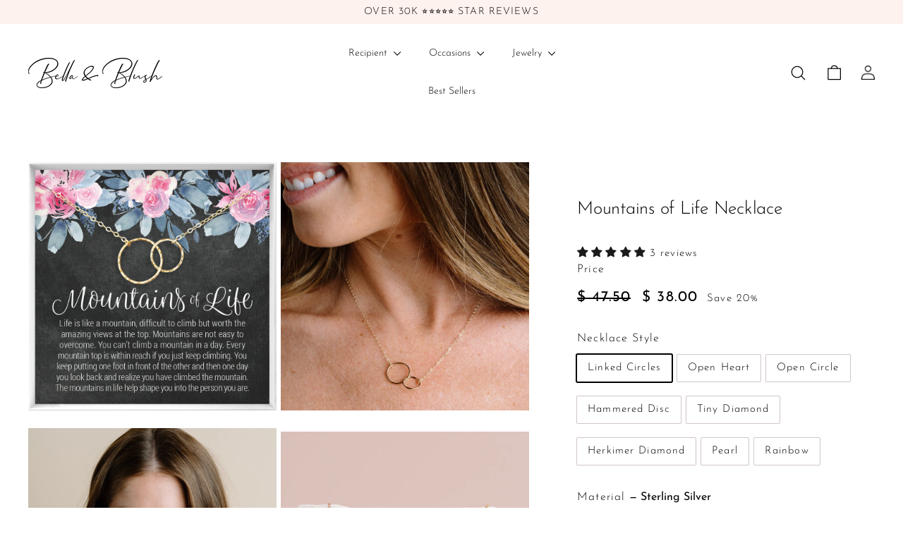

--- FILE ---
content_type: text/html; charset=utf-8
request_url: https://bellaandblushgifts.com/products/mountain-necklace
body_size: 58719
content:
<!doctype html>
<html class="no-js" lang="en" dir="ltr">
<head>
  <meta charset="utf-8">
  <meta http-equiv="X-UA-Compatible" content="IE=edge,chrome=1">
  <meta name="viewport" content="width=device-width,initial-scale=1">
  <meta name="theme-color" content="#000000">
  <link rel="canonical" href="https://bellaandblushgifts.com/products/mountain-necklace">
  <link rel="preload" as="script" href="//bellaandblushgifts.com/cdn/shop/t/54/assets/theme.js?v=156058182095508978591734515676">
  <link rel="preconnect" href="https://cdn.shopify.com" crossorigin>
  <link rel="preconnect" href="https://fonts.shopifycdn.com" crossorigin>
  <link rel="dns-prefetch" href="https://productreviews.shopifycdn.com">
  <link rel="dns-prefetch" href="https://ajax.googleapis.com">
  <link rel="dns-prefetch" href="https://maps.googleapis.com">
  <link rel="dns-prefetch" href="https://maps.gstatic.com"><link rel="shortcut icon" href="//bellaandblushgifts.com/cdn/shop/files/BB_Favicon_32x32.png?v=1614313900" type="image/png" /><title>Mountains of Life Necklace
&ndash; Bella &amp; Blush
</title>
<meta name="description" content="Our best selling necklace! A set of interlocking circles hangs beautifully from our sparkly signature chain. The permanently linked circles represent an unbreakable bond between two people. Classic, minimalist and dainty. Created in 14k gold fill or sterling silver Linked circles pendant measures 1&quot; wide x .65&quot; tall. Choose from a smooth or a hammered finish. Spring ring clasp. Handcrafted in our San Clemente studio."><meta property="og:site_name" content="Bella &amp; Blush">
  <meta property="og:url" content="https://bellaandblushgifts.com/products/mountain-necklace">
  <meta property="og:title" content="Mountains of Life Necklace">
  <meta property="og:type" content="product">
  <meta property="og:description" content="Our best selling necklace! A set of interlocking circles hangs beautifully from our sparkly signature chain. The permanently linked circles represent an unbreakable bond between two people. Classic, minimalist and dainty. Created in 14k gold fill or sterling silver Linked circles pendant measures 1&quot; wide x .65&quot; tall. Choose from a smooth or a hammered finish. Spring ring clasp. Handcrafted in our San Clemente studio."><meta property="og:image" content="http://bellaandblushgifts.com/cdn/shop/products/Bella_BlushMountainsLinkedCirclesNecklace.jpg?v=1681407396">
    <meta property="og:image:secure_url" content="https://bellaandblushgifts.com/cdn/shop/products/Bella_BlushMountainsLinkedCirclesNecklace.jpg?v=1681407396">
    <meta property="og:image:width" content="1067">
    <meta property="og:image:height" content="1067"><meta name="twitter:site" content="@">
  <meta name="twitter:card" content="summary_large_image">
  <meta name="twitter:title" content="Mountains of Life Necklace">
  <meta name="twitter:description" content="Our best selling necklace! A set of interlocking circles hangs beautifully from our sparkly signature chain. The permanently linked circles represent an unbreakable bond between two people. Classic, minimalist and dainty. Created in 14k gold fill or sterling silver Linked circles pendant measures 1&quot; wide x .65&quot; tall. Choose from a smooth or a hammered finish. Spring ring clasp. Handcrafted in our San Clemente studio.">
<style data-shopify>@font-face {
  font-family: "Josefin Sans";
  font-weight: 300;
  font-style: normal;
  font-display: swap;
  src: url("//bellaandblushgifts.com/cdn/fonts/josefin_sans/josefinsans_n3.374d5f789b55dc43ab676daa4d4b2e3218eb6d25.woff2") format("woff2"),
       url("//bellaandblushgifts.com/cdn/fonts/josefin_sans/josefinsans_n3.96e999b56a2455ae25366c2fa92b6bd8280af01a.woff") format("woff");
}

  @font-face {
  font-family: "Josefin Sans";
  font-weight: 300;
  font-style: normal;
  font-display: swap;
  src: url("//bellaandblushgifts.com/cdn/fonts/josefin_sans/josefinsans_n3.374d5f789b55dc43ab676daa4d4b2e3218eb6d25.woff2") format("woff2"),
       url("//bellaandblushgifts.com/cdn/fonts/josefin_sans/josefinsans_n3.96e999b56a2455ae25366c2fa92b6bd8280af01a.woff") format("woff");
}


  @font-face {
  font-family: "Josefin Sans";
  font-weight: 600;
  font-style: normal;
  font-display: swap;
  src: url("//bellaandblushgifts.com/cdn/fonts/josefin_sans/josefinsans_n6.afe095792949c54ae236c64ec95a9caea4be35d6.woff2") format("woff2"),
       url("//bellaandblushgifts.com/cdn/fonts/josefin_sans/josefinsans_n6.0ea222c12f299e43fa61b9245ec23b623ebeb1e9.woff") format("woff");
}

  @font-face {
  font-family: "Josefin Sans";
  font-weight: 300;
  font-style: italic;
  font-display: swap;
  src: url("//bellaandblushgifts.com/cdn/fonts/josefin_sans/josefinsans_i3.fa135db3a1aedba72fa0faddcfc63015a658db80.woff2") format("woff2"),
       url("//bellaandblushgifts.com/cdn/fonts/josefin_sans/josefinsans_i3.7b6eb36e9626277bd8a95b07388a9e1123f85281.woff") format("woff");
}

  @font-face {
  font-family: "Josefin Sans";
  font-weight: 600;
  font-style: italic;
  font-display: swap;
  src: url("//bellaandblushgifts.com/cdn/fonts/josefin_sans/josefinsans_i6.7a9f0e99230d38dd3e0abe7ca5ca23f913d05281.woff2") format("woff2"),
       url("//bellaandblushgifts.com/cdn/fonts/josefin_sans/josefinsans_i6.67c153e9e49a5dd7b6b7058351ca5c215b18a446.woff") format("woff");
}

</style><link href="//bellaandblushgifts.com/cdn/shop/t/54/assets/theme.css?v=51676413476445942351742383342" rel="stylesheet" type="text/css" media="all" />
<style data-shopify>:root {
    --typeHeaderPrimary: "Josefin Sans";
    --typeHeaderFallback: sans-serif;
    --typeHeaderSize: 30px;
    --typeHeaderWeight: 300;
    --typeHeaderLineHeight: 1.6;
    --typeHeaderSpacing: -0.01em;

    --typeBasePrimary:"Josefin Sans";
    --typeBaseFallback:sans-serif;
    --typeBaseSize: 15px;
    --typeBaseWeight: 300;
    --typeBaseSpacing: 0.075em;
    --typeBaseLineHeight: 1.6;

    --colorSmallImageBg: #ffffff;
    --colorSmallImageBgDark: #f7f7f7;
    --colorLargeImageBg: #261818;
    --colorLargeImageBgLight: #4f3232;

    --iconWeight: 3px;
    --iconLinecaps: round;

    
      --buttonRadius: 0;
      --btnPadding: 11px 20px;
    

    
      --roundness: 0;
    

    
      --gridThickness: 0;
    

    --productTileMargin: 9%;
    --collectionTileMargin: 20%;

    --swatchSize: 30px;
  }

  @media screen and (max-width: 768px) {
    :root {
      --typeBaseSize: 13px;

      
        --roundness: 0;
        --btnPadding: 9px 17px;
      
    }
  }</style><script>
    document.documentElement.className = document.documentElement.className.replace('no-js', 'js');

    window.theme = window.theme || {};
    theme.routes = {
      home: "/",
      collections: "/collections",
      cart: "/cart.js",
      cartPage: "/cart",
      cartAdd: "/cart/add.js",
      cartChange: "/cart/change.js",
      search: "/search",
      predictiveSearch: "/search/suggest"
    };

    theme.strings = {
      soldOut: "Sold Out",
      unavailable: "Unavailable",
      inStockLabel: "In stock, ready to ship",
      oneStockLabel: "Low stock - [count] item left",
      otherStockLabel: "Low stock - [count] items left",
      willNotShipUntil: "Ready to ship [date]",
      willBeInStockAfter: "Back in stock [date]",
      waitingForStock: "Inventory on the way",
      savePrice: "Save [saved_amount]",
      cartEmpty: "Your cart is currently empty.",
      cartTermsConfirmation: "You must agree with the terms and conditions of sales to check out",
      searchCollections: "Collections",
      searchPages: "Pages",
      searchArticles: "Articles",
      maxQuantity: "You can only have [quantity] of [title] in your cart."
    };
    theme.settings = {
      cartType: "dropdown",
      isCustomerTemplate: false,
      moneyFormat: "$ {{amount}}",
      saveType: "percent",
      productImageSize: "landscape",
      productImageCover: false,
      predictiveSearch: true,
      predictiveSearchType: null,
      superScriptSetting: false,
      superScriptPrice: false,
      quickView: true,
      quickAdd: true,
      themeName: 'Gem',
      themeVersion: "1.0.0",
      imageBreathingRoom: 9
    };
  </script>

  <script>window.performance && window.performance.mark && window.performance.mark('shopify.content_for_header.start');</script><meta id="shopify-digital-wallet" name="shopify-digital-wallet" content="/7675041/digital_wallets/dialog">
<meta name="shopify-checkout-api-token" content="9181ba0d99bfadc1152ec668e2562bd4">
<meta id="in-context-paypal-metadata" data-shop-id="7675041" data-venmo-supported="false" data-environment="production" data-locale="en_US" data-paypal-v4="true" data-currency="USD">
<link rel="alternate" type="application/json+oembed" href="https://bellaandblushgifts.com/products/mountain-necklace.oembed">
<script async="async" src="/checkouts/internal/preloads.js?locale=en-US"></script>
<link rel="preconnect" href="https://shop.app" crossorigin="anonymous">
<script async="async" src="https://shop.app/checkouts/internal/preloads.js?locale=en-US&shop_id=7675041" crossorigin="anonymous"></script>
<script id="apple-pay-shop-capabilities" type="application/json">{"shopId":7675041,"countryCode":"US","currencyCode":"USD","merchantCapabilities":["supports3DS"],"merchantId":"gid:\/\/shopify\/Shop\/7675041","merchantName":"Bella \u0026 Blush","requiredBillingContactFields":["postalAddress","email","phone"],"requiredShippingContactFields":["postalAddress","email","phone"],"shippingType":"shipping","supportedNetworks":["visa","masterCard","amex","discover","elo","jcb"],"total":{"type":"pending","label":"Bella \u0026 Blush","amount":"1.00"},"shopifyPaymentsEnabled":true,"supportsSubscriptions":true}</script>
<script id="shopify-features" type="application/json">{"accessToken":"9181ba0d99bfadc1152ec668e2562bd4","betas":["rich-media-storefront-analytics"],"domain":"bellaandblushgifts.com","predictiveSearch":true,"shopId":7675041,"locale":"en"}</script>
<script>var Shopify = Shopify || {};
Shopify.shop = "babyfroufrou.myshopify.com";
Shopify.locale = "en";
Shopify.currency = {"active":"USD","rate":"1.0"};
Shopify.country = "US";
Shopify.theme = {"name":" Gem NEW CUSTOM CODED THEME (no mobile photo)","id":130506129517,"schema_name":"Gem","schema_version":"1.0.0","theme_store_id":2222,"role":"main"};
Shopify.theme.handle = "null";
Shopify.theme.style = {"id":null,"handle":null};
Shopify.cdnHost = "bellaandblushgifts.com/cdn";
Shopify.routes = Shopify.routes || {};
Shopify.routes.root = "/";</script>
<script type="module">!function(o){(o.Shopify=o.Shopify||{}).modules=!0}(window);</script>
<script>!function(o){function n(){var o=[];function n(){o.push(Array.prototype.slice.apply(arguments))}return n.q=o,n}var t=o.Shopify=o.Shopify||{};t.loadFeatures=n(),t.autoloadFeatures=n()}(window);</script>
<script>
  window.ShopifyPay = window.ShopifyPay || {};
  window.ShopifyPay.apiHost = "shop.app\/pay";
  window.ShopifyPay.redirectState = null;
</script>
<script id="shop-js-analytics" type="application/json">{"pageType":"product"}</script>
<script defer="defer" async type="module" src="//bellaandblushgifts.com/cdn/shopifycloud/shop-js/modules/v2/client.init-shop-cart-sync_DlSlHazZ.en.esm.js"></script>
<script defer="defer" async type="module" src="//bellaandblushgifts.com/cdn/shopifycloud/shop-js/modules/v2/chunk.common_D16XZWos.esm.js"></script>
<script type="module">
  await import("//bellaandblushgifts.com/cdn/shopifycloud/shop-js/modules/v2/client.init-shop-cart-sync_DlSlHazZ.en.esm.js");
await import("//bellaandblushgifts.com/cdn/shopifycloud/shop-js/modules/v2/chunk.common_D16XZWos.esm.js");

  window.Shopify.SignInWithShop?.initShopCartSync?.({"fedCMEnabled":true,"windoidEnabled":true});

</script>
<script defer="defer" async type="module" src="//bellaandblushgifts.com/cdn/shopifycloud/shop-js/modules/v2/client.payment-terms_Bp9K0NXD.en.esm.js"></script>
<script defer="defer" async type="module" src="//bellaandblushgifts.com/cdn/shopifycloud/shop-js/modules/v2/chunk.common_D16XZWos.esm.js"></script>
<script defer="defer" async type="module" src="//bellaandblushgifts.com/cdn/shopifycloud/shop-js/modules/v2/chunk.modal_UwFWkumu.esm.js"></script>
<script type="module">
  await import("//bellaandblushgifts.com/cdn/shopifycloud/shop-js/modules/v2/client.payment-terms_Bp9K0NXD.en.esm.js");
await import("//bellaandblushgifts.com/cdn/shopifycloud/shop-js/modules/v2/chunk.common_D16XZWos.esm.js");
await import("//bellaandblushgifts.com/cdn/shopifycloud/shop-js/modules/v2/chunk.modal_UwFWkumu.esm.js");

  
</script>
<script>
  window.Shopify = window.Shopify || {};
  if (!window.Shopify.featureAssets) window.Shopify.featureAssets = {};
  window.Shopify.featureAssets['shop-js'] = {"shop-cart-sync":["modules/v2/client.shop-cart-sync_DKWYiEUO.en.esm.js","modules/v2/chunk.common_D16XZWos.esm.js"],"init-fed-cm":["modules/v2/client.init-fed-cm_vfPMjZAC.en.esm.js","modules/v2/chunk.common_D16XZWos.esm.js"],"init-shop-email-lookup-coordinator":["modules/v2/client.init-shop-email-lookup-coordinator_CR38P6MB.en.esm.js","modules/v2/chunk.common_D16XZWos.esm.js"],"init-shop-cart-sync":["modules/v2/client.init-shop-cart-sync_DlSlHazZ.en.esm.js","modules/v2/chunk.common_D16XZWos.esm.js"],"shop-cash-offers":["modules/v2/client.shop-cash-offers_CJw4IQ6B.en.esm.js","modules/v2/chunk.common_D16XZWos.esm.js","modules/v2/chunk.modal_UwFWkumu.esm.js"],"shop-toast-manager":["modules/v2/client.shop-toast-manager_BY778Uv6.en.esm.js","modules/v2/chunk.common_D16XZWos.esm.js"],"init-windoid":["modules/v2/client.init-windoid_DVhZdEm3.en.esm.js","modules/v2/chunk.common_D16XZWos.esm.js"],"shop-button":["modules/v2/client.shop-button_D2ZzKUPa.en.esm.js","modules/v2/chunk.common_D16XZWos.esm.js"],"avatar":["modules/v2/client.avatar_BTnouDA3.en.esm.js"],"init-customer-accounts-sign-up":["modules/v2/client.init-customer-accounts-sign-up_CQZUmjGN.en.esm.js","modules/v2/client.shop-login-button_Cu5K-F7X.en.esm.js","modules/v2/chunk.common_D16XZWos.esm.js","modules/v2/chunk.modal_UwFWkumu.esm.js"],"pay-button":["modules/v2/client.pay-button_CcBqbGU7.en.esm.js","modules/v2/chunk.common_D16XZWos.esm.js"],"init-shop-for-new-customer-accounts":["modules/v2/client.init-shop-for-new-customer-accounts_B5DR5JTE.en.esm.js","modules/v2/client.shop-login-button_Cu5K-F7X.en.esm.js","modules/v2/chunk.common_D16XZWos.esm.js","modules/v2/chunk.modal_UwFWkumu.esm.js"],"shop-login-button":["modules/v2/client.shop-login-button_Cu5K-F7X.en.esm.js","modules/v2/chunk.common_D16XZWos.esm.js","modules/v2/chunk.modal_UwFWkumu.esm.js"],"shop-follow-button":["modules/v2/client.shop-follow-button_BX8Slf17.en.esm.js","modules/v2/chunk.common_D16XZWos.esm.js","modules/v2/chunk.modal_UwFWkumu.esm.js"],"init-customer-accounts":["modules/v2/client.init-customer-accounts_DjKkmQ2w.en.esm.js","modules/v2/client.shop-login-button_Cu5K-F7X.en.esm.js","modules/v2/chunk.common_D16XZWos.esm.js","modules/v2/chunk.modal_UwFWkumu.esm.js"],"lead-capture":["modules/v2/client.lead-capture_ChWCg7nV.en.esm.js","modules/v2/chunk.common_D16XZWos.esm.js","modules/v2/chunk.modal_UwFWkumu.esm.js"],"checkout-modal":["modules/v2/client.checkout-modal_DPnpVyv-.en.esm.js","modules/v2/chunk.common_D16XZWos.esm.js","modules/v2/chunk.modal_UwFWkumu.esm.js"],"shop-login":["modules/v2/client.shop-login_leRXJtcZ.en.esm.js","modules/v2/chunk.common_D16XZWos.esm.js","modules/v2/chunk.modal_UwFWkumu.esm.js"],"payment-terms":["modules/v2/client.payment-terms_Bp9K0NXD.en.esm.js","modules/v2/chunk.common_D16XZWos.esm.js","modules/v2/chunk.modal_UwFWkumu.esm.js"]};
</script>
<script>(function() {
  var isLoaded = false;
  function asyncLoad() {
    if (isLoaded) return;
    isLoaded = true;
    var urls = ["https:\/\/cdn.productcustomizer.com\/storefront\/production-product-customizer-v2.js?shop=babyfroufrou.myshopify.com","https:\/\/cdncozyantitheft.addons.business\/js\/script_tags\/babyfroufrou\/yiSSZnNMzhEHQD1LomnSZLM6mzOcCRTY.js?shop=babyfroufrou.myshopify.com"];
    for (var i = 0; i < urls.length; i++) {
      var s = document.createElement('script');
      s.type = 'text/javascript';
      s.async = true;
      s.src = urls[i];
      var x = document.getElementsByTagName('script')[0];
      x.parentNode.insertBefore(s, x);
    }
  };
  if(window.attachEvent) {
    window.attachEvent('onload', asyncLoad);
  } else {
    window.addEventListener('load', asyncLoad, false);
  }
})();</script>
<script id="__st">var __st={"a":7675041,"offset":-28800,"reqid":"df5da139-ded0-41a4-8155-052dd534aefb-1768594051","pageurl":"bellaandblushgifts.com\/products\/mountain-necklace","u":"f6c5401d5744","p":"product","rtyp":"product","rid":6997260075117};</script>
<script>window.ShopifyPaypalV4VisibilityTracking = true;</script>
<script id="captcha-bootstrap">!function(){'use strict';const t='contact',e='account',n='new_comment',o=[[t,t],['blogs',n],['comments',n],[t,'customer']],c=[[e,'customer_login'],[e,'guest_login'],[e,'recover_customer_password'],[e,'create_customer']],r=t=>t.map((([t,e])=>`form[action*='/${t}']:not([data-nocaptcha='true']) input[name='form_type'][value='${e}']`)).join(','),a=t=>()=>t?[...document.querySelectorAll(t)].map((t=>t.form)):[];function s(){const t=[...o],e=r(t);return a(e)}const i='password',u='form_key',d=['recaptcha-v3-token','g-recaptcha-response','h-captcha-response',i],f=()=>{try{return window.sessionStorage}catch{return}},m='__shopify_v',_=t=>t.elements[u];function p(t,e,n=!1){try{const o=window.sessionStorage,c=JSON.parse(o.getItem(e)),{data:r}=function(t){const{data:e,action:n}=t;return t[m]||n?{data:e,action:n}:{data:t,action:n}}(c);for(const[e,n]of Object.entries(r))t.elements[e]&&(t.elements[e].value=n);n&&o.removeItem(e)}catch(o){console.error('form repopulation failed',{error:o})}}const l='form_type',E='cptcha';function T(t){t.dataset[E]=!0}const w=window,h=w.document,L='Shopify',v='ce_forms',y='captcha';let A=!1;((t,e)=>{const n=(g='f06e6c50-85a8-45c8-87d0-21a2b65856fe',I='https://cdn.shopify.com/shopifycloud/storefront-forms-hcaptcha/ce_storefront_forms_captcha_hcaptcha.v1.5.2.iife.js',D={infoText:'Protected by hCaptcha',privacyText:'Privacy',termsText:'Terms'},(t,e,n)=>{const o=w[L][v],c=o.bindForm;if(c)return c(t,g,e,D).then(n);var r;o.q.push([[t,g,e,D],n]),r=I,A||(h.body.append(Object.assign(h.createElement('script'),{id:'captcha-provider',async:!0,src:r})),A=!0)});var g,I,D;w[L]=w[L]||{},w[L][v]=w[L][v]||{},w[L][v].q=[],w[L][y]=w[L][y]||{},w[L][y].protect=function(t,e){n(t,void 0,e),T(t)},Object.freeze(w[L][y]),function(t,e,n,w,h,L){const[v,y,A,g]=function(t,e,n){const i=e?o:[],u=t?c:[],d=[...i,...u],f=r(d),m=r(i),_=r(d.filter((([t,e])=>n.includes(e))));return[a(f),a(m),a(_),s()]}(w,h,L),I=t=>{const e=t.target;return e instanceof HTMLFormElement?e:e&&e.form},D=t=>v().includes(t);t.addEventListener('submit',(t=>{const e=I(t);if(!e)return;const n=D(e)&&!e.dataset.hcaptchaBound&&!e.dataset.recaptchaBound,o=_(e),c=g().includes(e)&&(!o||!o.value);(n||c)&&t.preventDefault(),c&&!n&&(function(t){try{if(!f())return;!function(t){const e=f();if(!e)return;const n=_(t);if(!n)return;const o=n.value;o&&e.removeItem(o)}(t);const e=Array.from(Array(32),(()=>Math.random().toString(36)[2])).join('');!function(t,e){_(t)||t.append(Object.assign(document.createElement('input'),{type:'hidden',name:u})),t.elements[u].value=e}(t,e),function(t,e){const n=f();if(!n)return;const o=[...t.querySelectorAll(`input[type='${i}']`)].map((({name:t})=>t)),c=[...d,...o],r={};for(const[a,s]of new FormData(t).entries())c.includes(a)||(r[a]=s);n.setItem(e,JSON.stringify({[m]:1,action:t.action,data:r}))}(t,e)}catch(e){console.error('failed to persist form',e)}}(e),e.submit())}));const S=(t,e)=>{t&&!t.dataset[E]&&(n(t,e.some((e=>e===t))),T(t))};for(const o of['focusin','change'])t.addEventListener(o,(t=>{const e=I(t);D(e)&&S(e,y())}));const B=e.get('form_key'),M=e.get(l),P=B&&M;t.addEventListener('DOMContentLoaded',(()=>{const t=y();if(P)for(const e of t)e.elements[l].value===M&&p(e,B);[...new Set([...A(),...v().filter((t=>'true'===t.dataset.shopifyCaptcha))])].forEach((e=>S(e,t)))}))}(h,new URLSearchParams(w.location.search),n,t,e,['guest_login'])})(!0,!0)}();</script>
<script integrity="sha256-4kQ18oKyAcykRKYeNunJcIwy7WH5gtpwJnB7kiuLZ1E=" data-source-attribution="shopify.loadfeatures" defer="defer" src="//bellaandblushgifts.com/cdn/shopifycloud/storefront/assets/storefront/load_feature-a0a9edcb.js" crossorigin="anonymous"></script>
<script crossorigin="anonymous" defer="defer" src="//bellaandblushgifts.com/cdn/shopifycloud/storefront/assets/shopify_pay/storefront-65b4c6d7.js?v=20250812"></script>
<script data-source-attribution="shopify.dynamic_checkout.dynamic.init">var Shopify=Shopify||{};Shopify.PaymentButton=Shopify.PaymentButton||{isStorefrontPortableWallets:!0,init:function(){window.Shopify.PaymentButton.init=function(){};var t=document.createElement("script");t.src="https://bellaandblushgifts.com/cdn/shopifycloud/portable-wallets/latest/portable-wallets.en.js",t.type="module",document.head.appendChild(t)}};
</script>
<script data-source-attribution="shopify.dynamic_checkout.buyer_consent">
  function portableWalletsHideBuyerConsent(e){var t=document.getElementById("shopify-buyer-consent"),n=document.getElementById("shopify-subscription-policy-button");t&&n&&(t.classList.add("hidden"),t.setAttribute("aria-hidden","true"),n.removeEventListener("click",e))}function portableWalletsShowBuyerConsent(e){var t=document.getElementById("shopify-buyer-consent"),n=document.getElementById("shopify-subscription-policy-button");t&&n&&(t.classList.remove("hidden"),t.removeAttribute("aria-hidden"),n.addEventListener("click",e))}window.Shopify?.PaymentButton&&(window.Shopify.PaymentButton.hideBuyerConsent=portableWalletsHideBuyerConsent,window.Shopify.PaymentButton.showBuyerConsent=portableWalletsShowBuyerConsent);
</script>
<script data-source-attribution="shopify.dynamic_checkout.cart.bootstrap">document.addEventListener("DOMContentLoaded",(function(){function t(){return document.querySelector("shopify-accelerated-checkout-cart, shopify-accelerated-checkout")}if(t())Shopify.PaymentButton.init();else{new MutationObserver((function(e,n){t()&&(Shopify.PaymentButton.init(),n.disconnect())})).observe(document.body,{childList:!0,subtree:!0})}}));
</script>
<link id="shopify-accelerated-checkout-styles" rel="stylesheet" media="screen" href="https://bellaandblushgifts.com/cdn/shopifycloud/portable-wallets/latest/accelerated-checkout-backwards-compat.css" crossorigin="anonymous">
<style id="shopify-accelerated-checkout-cart">
        #shopify-buyer-consent {
  margin-top: 1em;
  display: inline-block;
  width: 100%;
}

#shopify-buyer-consent.hidden {
  display: none;
}

#shopify-subscription-policy-button {
  background: none;
  border: none;
  padding: 0;
  text-decoration: underline;
  font-size: inherit;
  cursor: pointer;
}

#shopify-subscription-policy-button::before {
  box-shadow: none;
}

      </style>

<script>window.performance && window.performance.mark && window.performance.mark('shopify.content_for_header.end');</script>

  <script src="//bellaandblushgifts.com/cdn/shop/t/54/assets/vendor-scripts-v2.js?v=81861688975518927931734515676" defer="defer"></script>
  <script src="//bellaandblushgifts.com/cdn/shop/t/54/assets/theme.js?v=156058182095508978591734515676" defer="defer"></script>
  <script src="//bellaandblushgifts.com/cdn/shop/t/54/assets/custom.js?v=183489985737802734041749054769" defer="defer"></script>
<!-- BEGIN app block: shopify://apps/judge-me-reviews/blocks/judgeme_core/61ccd3b1-a9f2-4160-9fe9-4fec8413e5d8 --><!-- Start of Judge.me Core -->






<link rel="dns-prefetch" href="https://cdnwidget.judge.me">
<link rel="dns-prefetch" href="https://cdn.judge.me">
<link rel="dns-prefetch" href="https://cdn1.judge.me">
<link rel="dns-prefetch" href="https://api.judge.me">

<script data-cfasync='false' class='jdgm-settings-script'>window.jdgmSettings={"pagination":5,"disable_web_reviews":false,"badge_no_review_text":"No reviews","badge_n_reviews_text":"{{ n }} review/reviews","badge_star_color":"#1b1b1b","hide_badge_preview_if_no_reviews":true,"badge_hide_text":false,"enforce_center_preview_badge":false,"widget_title":"Customer Reviews","widget_open_form_text":"Write a review","widget_close_form_text":"Cancel review","widget_refresh_page_text":"Refresh page","widget_summary_text":"Based on {{ number_of_reviews }} review/reviews","widget_no_review_text":"Be the first to write a review","widget_name_field_text":"Display name","widget_verified_name_field_text":"Verified Name (public)","widget_name_placeholder_text":"Display name","widget_required_field_error_text":"This field is required.","widget_email_field_text":"Email address","widget_verified_email_field_text":"Verified Email (private, can not be edited)","widget_email_placeholder_text":"Your email address","widget_email_field_error_text":"Please enter a valid email address.","widget_rating_field_text":"Rating","widget_review_title_field_text":"Review Title","widget_review_title_placeholder_text":"Give your review a title","widget_review_body_field_text":"Review content","widget_review_body_placeholder_text":"Start writing here...","widget_pictures_field_text":"Picture/Video (optional)","widget_submit_review_text":"Submit Review","widget_submit_verified_review_text":"Submit Verified Review","widget_submit_success_msg_with_auto_publish":"Thank you! Please refresh the page in a few moments to see your review. You can remove or edit your review by logging into \u003ca href='https://judge.me/login' target='_blank' rel='nofollow noopener'\u003eJudge.me\u003c/a\u003e","widget_submit_success_msg_no_auto_publish":"Thank you! Your review will be published as soon as it is approved by the shop admin. You can remove or edit your review by logging into \u003ca href='https://judge.me/login' target='_blank' rel='nofollow noopener'\u003eJudge.me\u003c/a\u003e","widget_show_default_reviews_out_of_total_text":"Showing {{ n_reviews_shown }} out of {{ n_reviews }} reviews.","widget_show_all_link_text":"Show all","widget_show_less_link_text":"Show less","widget_author_said_text":"{{ reviewer_name }} said:","widget_days_text":"{{ n }} days ago","widget_weeks_text":"{{ n }} week/weeks ago","widget_months_text":"{{ n }} month/months ago","widget_years_text":"{{ n }} year/years ago","widget_yesterday_text":"Yesterday","widget_today_text":"Today","widget_replied_text":"\u003e\u003e {{ shop_name }} replied:","widget_read_more_text":"Read more","widget_reviewer_name_as_initial":"last_initial","widget_rating_filter_color":"#1b1b1b","widget_rating_filter_see_all_text":"See all reviews","widget_sorting_most_recent_text":"Most Recent","widget_sorting_highest_rating_text":"Highest Rating","widget_sorting_lowest_rating_text":"Lowest Rating","widget_sorting_with_pictures_text":"Only Pictures","widget_sorting_most_helpful_text":"Most Helpful","widget_open_question_form_text":"Ask a question","widget_reviews_subtab_text":"Reviews","widget_questions_subtab_text":"Questions","widget_question_label_text":"Question","widget_answer_label_text":"Answer","widget_question_placeholder_text":"Write your question here","widget_submit_question_text":"Submit Question","widget_question_submit_success_text":"Thank you for your question! We will notify you once it gets answered.","widget_star_color":"#1b1b1b","verified_badge_text":"Verified","verified_badge_bg_color":"","verified_badge_text_color":"","verified_badge_placement":"left-of-reviewer-name","widget_review_max_height":"","widget_hide_border":false,"widget_social_share":false,"widget_thumb":false,"widget_review_location_show":false,"widget_location_format":"country_iso_code","all_reviews_include_out_of_store_products":true,"all_reviews_out_of_store_text":"(out of store)","all_reviews_pagination":100,"all_reviews_product_name_prefix_text":"about","enable_review_pictures":true,"enable_question_anwser":false,"widget_theme":"leex","review_date_format":"mm/dd/yyyy","default_sort_method":"pictures-first","widget_product_reviews_subtab_text":"Product Reviews","widget_shop_reviews_subtab_text":"Shop Reviews","widget_other_products_reviews_text":"Reviews for other products","widget_store_reviews_subtab_text":"Store reviews","widget_no_store_reviews_text":"This store hasn't received any reviews yet","widget_web_restriction_product_reviews_text":"This product hasn't received any reviews yet","widget_no_items_text":"No items found","widget_show_more_text":"Show more","widget_write_a_store_review_text":"Write a Store Review","widget_other_languages_heading":"Reviews in Other Languages","widget_translate_review_text":"Translate review to {{ language }}","widget_translating_review_text":"Translating...","widget_show_original_translation_text":"Show original ({{ language }})","widget_translate_review_failed_text":"Review couldn't be translated.","widget_translate_review_retry_text":"Retry","widget_translate_review_try_again_later_text":"Try again later","show_product_url_for_grouped_product":false,"widget_sorting_pictures_first_text":"Pictures First","show_pictures_on_all_rev_page_mobile":false,"show_pictures_on_all_rev_page_desktop":false,"floating_tab_hide_mobile_install_preference":false,"floating_tab_button_name":"★ Reviews","floating_tab_title":"Let customers speak for us","floating_tab_button_color":"","floating_tab_button_background_color":"","floating_tab_url":"","floating_tab_url_enabled":false,"floating_tab_tab_style":"text","all_reviews_text_badge_text":"Customers rate us {{ shop.metafields.judgeme.all_reviews_rating | round: 1 }}/5 based on {{ shop.metafields.judgeme.all_reviews_count }} reviews.","all_reviews_text_badge_text_branded_style":"{{ shop.metafields.judgeme.all_reviews_rating | round: 1 }} out of 5 stars based on {{ shop.metafields.judgeme.all_reviews_count }} reviews","is_all_reviews_text_badge_a_link":false,"show_stars_for_all_reviews_text_badge":false,"all_reviews_text_badge_url":"","all_reviews_text_style":"text","all_reviews_text_color_style":"judgeme_brand_color","all_reviews_text_color":"#108474","all_reviews_text_show_jm_brand":true,"featured_carousel_show_header":true,"featured_carousel_title":"Let customers speak for us","testimonials_carousel_title":"Customers are saying","videos_carousel_title":"Real customer stories","cards_carousel_title":"Customers are saying","featured_carousel_count_text":"from {{ n }} reviews","featured_carousel_add_link_to_all_reviews_page":false,"featured_carousel_url":"","featured_carousel_show_images":true,"featured_carousel_autoslide_interval":5,"featured_carousel_arrows_on_the_sides":false,"featured_carousel_height":250,"featured_carousel_width":80,"featured_carousel_image_size":0,"featured_carousel_image_height":250,"featured_carousel_arrow_color":"#eeeeee","verified_count_badge_style":"vintage","verified_count_badge_orientation":"horizontal","verified_count_badge_color_style":"judgeme_brand_color","verified_count_badge_color":"#108474","is_verified_count_badge_a_link":false,"verified_count_badge_url":"","verified_count_badge_show_jm_brand":true,"widget_rating_preset_default":5,"widget_first_sub_tab":"product-reviews","widget_show_histogram":true,"widget_histogram_use_custom_color":true,"widget_pagination_use_custom_color":false,"widget_star_use_custom_color":true,"widget_verified_badge_use_custom_color":false,"widget_write_review_use_custom_color":false,"picture_reminder_submit_button":"Upload Pictures","enable_review_videos":false,"mute_video_by_default":false,"widget_sorting_videos_first_text":"Videos First","widget_review_pending_text":"Pending","featured_carousel_items_for_large_screen":3,"social_share_options_order":"Facebook,Twitter","remove_microdata_snippet":true,"disable_json_ld":false,"enable_json_ld_products":false,"preview_badge_show_question_text":false,"preview_badge_no_question_text":"No questions","preview_badge_n_question_text":"{{ number_of_questions }} question/questions","qa_badge_show_icon":false,"qa_badge_position":"same-row","remove_judgeme_branding":false,"widget_add_search_bar":false,"widget_search_bar_placeholder":"Search","widget_sorting_verified_only_text":"Verified only","featured_carousel_theme":"default","featured_carousel_show_rating":true,"featured_carousel_show_title":true,"featured_carousel_show_body":true,"featured_carousel_show_date":false,"featured_carousel_show_reviewer":true,"featured_carousel_show_product":false,"featured_carousel_header_background_color":"#108474","featured_carousel_header_text_color":"#ffffff","featured_carousel_name_product_separator":"reviewed","featured_carousel_full_star_background":"#108474","featured_carousel_empty_star_background":"#dadada","featured_carousel_vertical_theme_background":"#f9fafb","featured_carousel_verified_badge_enable":true,"featured_carousel_verified_badge_color":"#108474","featured_carousel_border_style":"round","featured_carousel_review_line_length_limit":3,"featured_carousel_more_reviews_button_text":"Read more reviews","featured_carousel_view_product_button_text":"View product","all_reviews_page_load_reviews_on":"scroll","all_reviews_page_load_more_text":"Load More Reviews","disable_fb_tab_reviews":false,"enable_ajax_cdn_cache":false,"widget_advanced_speed_features":5,"widget_public_name_text":"displayed publicly like","default_reviewer_name":"John Smith","default_reviewer_name_has_non_latin":true,"widget_reviewer_anonymous":"Anonymous","medals_widget_title":"Judge.me Review Medals","medals_widget_background_color":"#f9fafb","medals_widget_position":"footer_all_pages","medals_widget_border_color":"#f9fafb","medals_widget_verified_text_position":"left","medals_widget_use_monochromatic_version":false,"medals_widget_elements_color":"#108474","show_reviewer_avatar":true,"widget_invalid_yt_video_url_error_text":"Not a YouTube video URL","widget_max_length_field_error_text":"Please enter no more than {0} characters.","widget_show_country_flag":false,"widget_show_collected_via_shop_app":true,"widget_verified_by_shop_badge_style":"light","widget_verified_by_shop_text":"Verified by Shop","widget_show_photo_gallery":false,"widget_load_with_code_splitting":true,"widget_ugc_install_preference":false,"widget_ugc_title":"Made by us, Shared by you","widget_ugc_subtitle":"Tag us to see your picture featured in our page","widget_ugc_arrows_color":"#ffffff","widget_ugc_primary_button_text":"Buy Now","widget_ugc_primary_button_background_color":"#108474","widget_ugc_primary_button_text_color":"#ffffff","widget_ugc_primary_button_border_width":"0","widget_ugc_primary_button_border_style":"none","widget_ugc_primary_button_border_color":"#108474","widget_ugc_primary_button_border_radius":"25","widget_ugc_secondary_button_text":"Load More","widget_ugc_secondary_button_background_color":"#ffffff","widget_ugc_secondary_button_text_color":"#108474","widget_ugc_secondary_button_border_width":"2","widget_ugc_secondary_button_border_style":"solid","widget_ugc_secondary_button_border_color":"#108474","widget_ugc_secondary_button_border_radius":"25","widget_ugc_reviews_button_text":"View Reviews","widget_ugc_reviews_button_background_color":"#ffffff","widget_ugc_reviews_button_text_color":"#108474","widget_ugc_reviews_button_border_width":"2","widget_ugc_reviews_button_border_style":"solid","widget_ugc_reviews_button_border_color":"#108474","widget_ugc_reviews_button_border_radius":"25","widget_ugc_reviews_button_link_to":"judgeme-reviews-page","widget_ugc_show_post_date":true,"widget_ugc_max_width":"800","widget_rating_metafield_value_type":true,"widget_primary_color":"#1b1b1b","widget_enable_secondary_color":true,"widget_secondary_color":"#fff4f2","widget_summary_average_rating_text":"{{ average_rating }} out of 5","widget_media_grid_title":"Customer photos \u0026 videos","widget_media_grid_see_more_text":"See more","widget_round_style":false,"widget_show_product_medals":false,"widget_verified_by_judgeme_text":"Verified ","widget_show_store_medals":true,"widget_verified_by_judgeme_text_in_store_medals":"Verified by Judge.me","widget_media_field_exceed_quantity_message":"Sorry, we can only accept {{ max_media }} for one review.","widget_media_field_exceed_limit_message":"{{ file_name }} is too large, please select a {{ media_type }} less than {{ size_limit }}MB.","widget_review_submitted_text":"Review Submitted!","widget_question_submitted_text":"Question Submitted!","widget_close_form_text_question":"Cancel","widget_write_your_answer_here_text":"Write your answer here","widget_enabled_branded_link":true,"widget_show_collected_by_judgeme":false,"widget_reviewer_name_color":"","widget_write_review_text_color":"","widget_write_review_bg_color":"","widget_collected_by_judgeme_text":"collected by Judge.me","widget_pagination_type":"standard","widget_load_more_text":"Load More","widget_load_more_color":"#108474","widget_full_review_text":"Full Review","widget_read_more_reviews_text":"Read More Reviews","widget_read_questions_text":"Read Questions","widget_questions_and_answers_text":"Questions \u0026 Answers","widget_verified_by_text":"Verified by","widget_verified_text":"Verified","widget_number_of_reviews_text":"{{ number_of_reviews }} reviews","widget_back_button_text":"Back","widget_next_button_text":"Next","widget_custom_forms_filter_button":"Filters","custom_forms_style":"vertical","widget_show_review_information":false,"how_reviews_are_collected":"How reviews are collected?","widget_show_review_keywords":false,"widget_gdpr_statement":"How we use your data: We'll only contact you about the review you left, and only if necessary. By submitting your review, you agree to Judge.me's \u003ca href='https://judge.me/terms' target='_blank' rel='nofollow noopener'\u003eterms\u003c/a\u003e, \u003ca href='https://judge.me/privacy' target='_blank' rel='nofollow noopener'\u003eprivacy\u003c/a\u003e and \u003ca href='https://judge.me/content-policy' target='_blank' rel='nofollow noopener'\u003econtent\u003c/a\u003e policies.","widget_multilingual_sorting_enabled":false,"widget_translate_review_content_enabled":false,"widget_translate_review_content_method":"manual","popup_widget_review_selection":"automatically_with_pictures","popup_widget_round_border_style":true,"popup_widget_show_title":true,"popup_widget_show_body":true,"popup_widget_show_reviewer":false,"popup_widget_show_product":true,"popup_widget_show_pictures":true,"popup_widget_use_review_picture":true,"popup_widget_show_on_home_page":true,"popup_widget_show_on_product_page":true,"popup_widget_show_on_collection_page":true,"popup_widget_show_on_cart_page":true,"popup_widget_position":"bottom_left","popup_widget_first_review_delay":5,"popup_widget_duration":5,"popup_widget_interval":5,"popup_widget_review_count":5,"popup_widget_hide_on_mobile":true,"review_snippet_widget_round_border_style":true,"review_snippet_widget_card_color":"#FFFFFF","review_snippet_widget_slider_arrows_background_color":"#FFFFFF","review_snippet_widget_slider_arrows_color":"#000000","review_snippet_widget_star_color":"#108474","show_product_variant":false,"all_reviews_product_variant_label_text":"Variant: ","widget_show_verified_branding":false,"widget_ai_summary_title":"Customers say","widget_ai_summary_disclaimer":"AI-powered review summary based on recent customer reviews","widget_show_ai_summary":false,"widget_show_ai_summary_bg":false,"widget_show_review_title_input":true,"redirect_reviewers_invited_via_email":"review_widget","request_store_review_after_product_review":false,"request_review_other_products_in_order":false,"review_form_color_scheme":"default","review_form_corner_style":"square","review_form_star_color":{},"review_form_text_color":"#333333","review_form_background_color":"#ffffff","review_form_field_background_color":"#fafafa","review_form_button_color":{},"review_form_button_text_color":"#ffffff","review_form_modal_overlay_color":"#000000","review_content_screen_title_text":"How would you rate this product?","review_content_introduction_text":"We would love it if you would share a bit about your experience.","store_review_form_title_text":"How would you rate this store?","store_review_form_introduction_text":"We would love it if you would share a bit about your experience.","show_review_guidance_text":true,"one_star_review_guidance_text":"Poor","five_star_review_guidance_text":"Great","customer_information_screen_title_text":"About you","customer_information_introduction_text":"Please tell us more about you.","custom_questions_screen_title_text":"Your experience in more detail","custom_questions_introduction_text":"Here are a few questions to help us understand more about your experience.","review_submitted_screen_title_text":"Thanks for your review!","review_submitted_screen_thank_you_text":"We are processing it and it will appear on the store soon.","review_submitted_screen_email_verification_text":"Please confirm your email by clicking the link we just sent you. This helps us keep reviews authentic.","review_submitted_request_store_review_text":"Would you like to share your experience of shopping with us?","review_submitted_review_other_products_text":"Would you like to review these products?","store_review_screen_title_text":"Would you like to share your experience of shopping with us?","store_review_introduction_text":"We value your feedback and use it to improve. Please share any thoughts or suggestions you have.","reviewer_media_screen_title_picture_text":"Share a picture","reviewer_media_introduction_picture_text":"Upload a photo to support your review.","reviewer_media_screen_title_video_text":"Share a video","reviewer_media_introduction_video_text":"Upload a video to support your review.","reviewer_media_screen_title_picture_or_video_text":"Share a picture or video","reviewer_media_introduction_picture_or_video_text":"Upload a photo or video to support your review.","reviewer_media_youtube_url_text":"Paste your Youtube URL here","advanced_settings_next_step_button_text":"Next","advanced_settings_close_review_button_text":"Close","modal_write_review_flow":false,"write_review_flow_required_text":"Required","write_review_flow_privacy_message_text":"We respect your privacy.","write_review_flow_anonymous_text":"Post review as anonymous","write_review_flow_visibility_text":"This won't be visible to other customers.","write_review_flow_multiple_selection_help_text":"Select as many as you like","write_review_flow_single_selection_help_text":"Select one option","write_review_flow_required_field_error_text":"This field is required","write_review_flow_invalid_email_error_text":"Please enter a valid email address","write_review_flow_max_length_error_text":"Max. {{ max_length }} characters.","write_review_flow_media_upload_text":"\u003cb\u003eClick to upload\u003c/b\u003e or drag and drop","write_review_flow_gdpr_statement":"We'll only contact you about your review if necessary. By submitting your review, you agree to our \u003ca href='https://judge.me/terms' target='_blank' rel='nofollow noopener'\u003eterms and conditions\u003c/a\u003e and \u003ca href='https://judge.me/privacy' target='_blank' rel='nofollow noopener'\u003eprivacy policy\u003c/a\u003e.","rating_only_reviews_enabled":false,"show_negative_reviews_help_screen":false,"new_review_flow_help_screen_rating_threshold":3,"negative_review_resolution_screen_title_text":"Tell us more","negative_review_resolution_text":"Your experience matters to us. If there were issues with your purchase, we're here to help. Feel free to reach out to us, we'd love the opportunity to make things right.","negative_review_resolution_button_text":"Contact us","negative_review_resolution_proceed_with_review_text":"Leave a review","negative_review_resolution_subject":"Issue with purchase from {{ shop_name }}.{{ order_name }}","preview_badge_collection_page_install_status":false,"widget_review_custom_css":"","preview_badge_custom_css":"","preview_badge_stars_count":"5-stars","featured_carousel_custom_css":"","floating_tab_custom_css":"","all_reviews_widget_custom_css":"","medals_widget_custom_css":"","verified_badge_custom_css":"","all_reviews_text_custom_css":"","transparency_badges_collected_via_store_invite":false,"transparency_badges_from_another_provider":false,"transparency_badges_collected_from_store_visitor":false,"transparency_badges_collected_by_verified_review_provider":false,"transparency_badges_earned_reward":false,"transparency_badges_collected_via_store_invite_text":"Review collected via store invitation","transparency_badges_from_another_provider_text":"Review collected from another provider","transparency_badges_collected_from_store_visitor_text":"Review collected from a store visitor","transparency_badges_written_in_google_text":"Review written in Google","transparency_badges_written_in_etsy_text":"Review written in Etsy","transparency_badges_written_in_shop_app_text":"Review written in Shop App","transparency_badges_earned_reward_text":"Review earned a reward for future purchase","product_review_widget_per_page":6,"widget_store_review_label_text":"Review about the store","checkout_comment_extension_title_on_product_page":"Customer Comments","checkout_comment_extension_num_latest_comment_show":5,"checkout_comment_extension_format":"name_and_timestamp","checkout_comment_customer_name":"last_initial","checkout_comment_comment_notification":true,"preview_badge_collection_page_install_preference":true,"preview_badge_home_page_install_preference":true,"preview_badge_product_page_install_preference":true,"review_widget_install_preference":"","review_carousel_install_preference":false,"floating_reviews_tab_install_preference":"none","verified_reviews_count_badge_install_preference":false,"all_reviews_text_install_preference":false,"review_widget_best_location":true,"judgeme_medals_install_preference":false,"review_widget_revamp_enabled":false,"review_widget_qna_enabled":false,"review_widget_header_theme":"minimal","review_widget_widget_title_enabled":true,"review_widget_header_text_size":"medium","review_widget_header_text_weight":"regular","review_widget_average_rating_style":"compact","review_widget_bar_chart_enabled":true,"review_widget_bar_chart_type":"numbers","review_widget_bar_chart_style":"standard","review_widget_expanded_media_gallery_enabled":false,"review_widget_reviews_section_theme":"standard","review_widget_image_style":"thumbnails","review_widget_review_image_ratio":"square","review_widget_stars_size":"medium","review_widget_verified_badge":"standard_text","review_widget_review_title_text_size":"medium","review_widget_review_text_size":"medium","review_widget_review_text_length":"medium","review_widget_number_of_columns_desktop":3,"review_widget_carousel_transition_speed":5,"review_widget_custom_questions_answers_display":"always","review_widget_button_text_color":"#FFFFFF","review_widget_text_color":"#000000","review_widget_lighter_text_color":"#7B7B7B","review_widget_corner_styling":"soft","review_widget_review_word_singular":"review","review_widget_review_word_plural":"reviews","review_widget_voting_label":"Helpful?","review_widget_shop_reply_label":"Reply from {{ shop_name }}:","review_widget_filters_title":"Filters","qna_widget_question_word_singular":"Question","qna_widget_question_word_plural":"Questions","qna_widget_answer_reply_label":"Answer from {{ answerer_name }}:","qna_content_screen_title_text":"Ask a question about this product","qna_widget_question_required_field_error_text":"Please enter your question.","qna_widget_flow_gdpr_statement":"We'll only contact you about your question if necessary. By submitting your question, you agree to our \u003ca href='https://judge.me/terms' target='_blank' rel='nofollow noopener'\u003eterms and conditions\u003c/a\u003e and \u003ca href='https://judge.me/privacy' target='_blank' rel='nofollow noopener'\u003eprivacy policy\u003c/a\u003e.","qna_widget_question_submitted_text":"Thanks for your question!","qna_widget_close_form_text_question":"Close","qna_widget_question_submit_success_text":"We’ll notify you by email when your question is answered.","all_reviews_widget_v2025_enabled":false,"all_reviews_widget_v2025_header_theme":"default","all_reviews_widget_v2025_widget_title_enabled":true,"all_reviews_widget_v2025_header_text_size":"medium","all_reviews_widget_v2025_header_text_weight":"regular","all_reviews_widget_v2025_average_rating_style":"compact","all_reviews_widget_v2025_bar_chart_enabled":true,"all_reviews_widget_v2025_bar_chart_type":"numbers","all_reviews_widget_v2025_bar_chart_style":"standard","all_reviews_widget_v2025_expanded_media_gallery_enabled":false,"all_reviews_widget_v2025_show_store_medals":true,"all_reviews_widget_v2025_show_photo_gallery":true,"all_reviews_widget_v2025_show_review_keywords":false,"all_reviews_widget_v2025_show_ai_summary":false,"all_reviews_widget_v2025_show_ai_summary_bg":false,"all_reviews_widget_v2025_add_search_bar":false,"all_reviews_widget_v2025_default_sort_method":"most-recent","all_reviews_widget_v2025_reviews_per_page":10,"all_reviews_widget_v2025_reviews_section_theme":"default","all_reviews_widget_v2025_image_style":"thumbnails","all_reviews_widget_v2025_review_image_ratio":"square","all_reviews_widget_v2025_stars_size":"medium","all_reviews_widget_v2025_verified_badge":"bold_badge","all_reviews_widget_v2025_review_title_text_size":"medium","all_reviews_widget_v2025_review_text_size":"medium","all_reviews_widget_v2025_review_text_length":"medium","all_reviews_widget_v2025_number_of_columns_desktop":3,"all_reviews_widget_v2025_carousel_transition_speed":5,"all_reviews_widget_v2025_custom_questions_answers_display":"always","all_reviews_widget_v2025_show_product_variant":false,"all_reviews_widget_v2025_show_reviewer_avatar":true,"all_reviews_widget_v2025_reviewer_name_as_initial":"","all_reviews_widget_v2025_review_location_show":false,"all_reviews_widget_v2025_location_format":"","all_reviews_widget_v2025_show_country_flag":false,"all_reviews_widget_v2025_verified_by_shop_badge_style":"light","all_reviews_widget_v2025_social_share":false,"all_reviews_widget_v2025_social_share_options_order":"Facebook,Twitter,LinkedIn,Pinterest","all_reviews_widget_v2025_pagination_type":"standard","all_reviews_widget_v2025_button_text_color":"#FFFFFF","all_reviews_widget_v2025_text_color":"#000000","all_reviews_widget_v2025_lighter_text_color":"#7B7B7B","all_reviews_widget_v2025_corner_styling":"soft","all_reviews_widget_v2025_title":"Customer reviews","all_reviews_widget_v2025_ai_summary_title":"Customers say about this store","all_reviews_widget_v2025_no_review_text":"Be the first to write a review","platform":"shopify","branding_url":"https://app.judge.me/reviews","branding_text":"Powered by Judge.me","locale":"en","reply_name":"Bella \u0026 Blush","widget_version":"3.0","footer":true,"autopublish":false,"review_dates":true,"enable_custom_form":false,"shop_locale":"en","enable_multi_locales_translations":false,"show_review_title_input":true,"review_verification_email_status":"always","can_be_branded":false,"reply_name_text":"Bella \u0026 Blush"};</script> <style class='jdgm-settings-style'>.jdgm-xx{left:0}:root{--jdgm-primary-color: #1b1b1b;--jdgm-secondary-color: #fff4f2;--jdgm-star-color: #1b1b1b;--jdgm-write-review-text-color: white;--jdgm-write-review-bg-color: #1b1b1b;--jdgm-paginate-color: #1b1b1b;--jdgm-border-radius: 0;--jdgm-reviewer-name-color: #1b1b1b}.jdgm-histogram__bar-content{background-color:#1b1b1b}.jdgm-rev[data-verified-buyer=true] .jdgm-rev__icon.jdgm-rev__icon:after,.jdgm-rev__buyer-badge.jdgm-rev__buyer-badge{color:white;background-color:#1b1b1b}.jdgm-review-widget--small .jdgm-gallery.jdgm-gallery .jdgm-gallery__thumbnail-link:nth-child(8) .jdgm-gallery__thumbnail-wrapper.jdgm-gallery__thumbnail-wrapper:before{content:"See more"}@media only screen and (min-width: 768px){.jdgm-gallery.jdgm-gallery .jdgm-gallery__thumbnail-link:nth-child(8) .jdgm-gallery__thumbnail-wrapper.jdgm-gallery__thumbnail-wrapper:before{content:"See more"}}.jdgm-preview-badge .jdgm-star.jdgm-star{color:#1b1b1b}.jdgm-prev-badge[data-average-rating='0.00']{display:none !important}.jdgm-author-fullname{display:none !important}.jdgm-author-all-initials{display:none !important}.jdgm-rev-widg__title{visibility:hidden}.jdgm-rev-widg__summary-text{visibility:hidden}.jdgm-prev-badge__text{visibility:hidden}.jdgm-rev__prod-link-prefix:before{content:'about'}.jdgm-rev__variant-label:before{content:'Variant: '}.jdgm-rev__out-of-store-text:before{content:'(out of store)'}@media only screen and (min-width: 768px){.jdgm-rev__pics .jdgm-rev_all-rev-page-picture-separator,.jdgm-rev__pics .jdgm-rev__product-picture{display:none}}@media only screen and (max-width: 768px){.jdgm-rev__pics .jdgm-rev_all-rev-page-picture-separator,.jdgm-rev__pics .jdgm-rev__product-picture{display:none}}.jdgm-verified-count-badget[data-from-snippet="true"]{display:none !important}.jdgm-carousel-wrapper[data-from-snippet="true"]{display:none !important}.jdgm-all-reviews-text[data-from-snippet="true"]{display:none !important}.jdgm-medals-section[data-from-snippet="true"]{display:none !important}.jdgm-ugc-media-wrapper[data-from-snippet="true"]{display:none !important}.jdgm-rev__transparency-badge[data-badge-type="review_collected_via_store_invitation"]{display:none !important}.jdgm-rev__transparency-badge[data-badge-type="review_collected_from_another_provider"]{display:none !important}.jdgm-rev__transparency-badge[data-badge-type="review_collected_from_store_visitor"]{display:none !important}.jdgm-rev__transparency-badge[data-badge-type="review_written_in_etsy"]{display:none !important}.jdgm-rev__transparency-badge[data-badge-type="review_written_in_google_business"]{display:none !important}.jdgm-rev__transparency-badge[data-badge-type="review_written_in_shop_app"]{display:none !important}.jdgm-rev__transparency-badge[data-badge-type="review_earned_for_future_purchase"]{display:none !important}.jdgm-review-snippet-widget .jdgm-rev-snippet-widget__cards-container .jdgm-rev-snippet-card{border-radius:8px;background:#fff}.jdgm-review-snippet-widget .jdgm-rev-snippet-widget__cards-container .jdgm-rev-snippet-card__rev-rating .jdgm-star{color:#108474}.jdgm-review-snippet-widget .jdgm-rev-snippet-widget__prev-btn,.jdgm-review-snippet-widget .jdgm-rev-snippet-widget__next-btn{border-radius:50%;background:#fff}.jdgm-review-snippet-widget .jdgm-rev-snippet-widget__prev-btn>svg,.jdgm-review-snippet-widget .jdgm-rev-snippet-widget__next-btn>svg{fill:#000}.jdgm-full-rev-modal.rev-snippet-widget .jm-mfp-container .jm-mfp-content,.jdgm-full-rev-modal.rev-snippet-widget .jm-mfp-container .jdgm-full-rev__icon,.jdgm-full-rev-modal.rev-snippet-widget .jm-mfp-container .jdgm-full-rev__pic-img,.jdgm-full-rev-modal.rev-snippet-widget .jm-mfp-container .jdgm-full-rev__reply{border-radius:8px}.jdgm-full-rev-modal.rev-snippet-widget .jm-mfp-container .jdgm-full-rev[data-verified-buyer="true"] .jdgm-full-rev__icon::after{border-radius:8px}.jdgm-full-rev-modal.rev-snippet-widget .jm-mfp-container .jdgm-full-rev .jdgm-rev__buyer-badge{border-radius:calc( 8px / 2 )}.jdgm-full-rev-modal.rev-snippet-widget .jm-mfp-container .jdgm-full-rev .jdgm-full-rev__replier::before{content:'Bella &amp; Blush'}.jdgm-full-rev-modal.rev-snippet-widget .jm-mfp-container .jdgm-full-rev .jdgm-full-rev__product-button{border-radius:calc( 8px * 6 )}
</style> <style class='jdgm-settings-style'></style> <script data-cfasync="false" type="text/javascript" async src="https://cdnwidget.judge.me/shopify_v2/leex.js" id="judgeme_widget_leex_js"></script>
<link id="judgeme_widget_leex_css" rel="stylesheet" type="text/css" media="nope!" onload="this.media='all'" href="https://cdnwidget.judge.me/widget_v3/theme/leex.css">

  
  
  
  <style class='jdgm-miracle-styles'>
  @-webkit-keyframes jdgm-spin{0%{-webkit-transform:rotate(0deg);-ms-transform:rotate(0deg);transform:rotate(0deg)}100%{-webkit-transform:rotate(359deg);-ms-transform:rotate(359deg);transform:rotate(359deg)}}@keyframes jdgm-spin{0%{-webkit-transform:rotate(0deg);-ms-transform:rotate(0deg);transform:rotate(0deg)}100%{-webkit-transform:rotate(359deg);-ms-transform:rotate(359deg);transform:rotate(359deg)}}@font-face{font-family:'JudgemeStar';src:url("[data-uri]") format("woff");font-weight:normal;font-style:normal}.jdgm-star{font-family:'JudgemeStar';display:inline !important;text-decoration:none !important;padding:0 4px 0 0 !important;margin:0 !important;font-weight:bold;opacity:1;-webkit-font-smoothing:antialiased;-moz-osx-font-smoothing:grayscale}.jdgm-star:hover{opacity:1}.jdgm-star:last-of-type{padding:0 !important}.jdgm-star.jdgm--on:before{content:"\e000"}.jdgm-star.jdgm--off:before{content:"\e001"}.jdgm-star.jdgm--half:before{content:"\e002"}.jdgm-widget *{margin:0;line-height:1.4;-webkit-box-sizing:border-box;-moz-box-sizing:border-box;box-sizing:border-box;-webkit-overflow-scrolling:touch}.jdgm-hidden{display:none !important;visibility:hidden !important}.jdgm-temp-hidden{display:none}.jdgm-spinner{width:40px;height:40px;margin:auto;border-radius:50%;border-top:2px solid #eee;border-right:2px solid #eee;border-bottom:2px solid #eee;border-left:2px solid #ccc;-webkit-animation:jdgm-spin 0.8s infinite linear;animation:jdgm-spin 0.8s infinite linear}.jdgm-prev-badge{display:block !important}

</style>


  
  
   


<script data-cfasync='false' class='jdgm-script'>
!function(e){window.jdgm=window.jdgm||{},jdgm.CDN_HOST="https://cdnwidget.judge.me/",jdgm.CDN_HOST_ALT="https://cdn2.judge.me/cdn/widget_frontend/",jdgm.API_HOST="https://api.judge.me/",jdgm.CDN_BASE_URL="https://cdn.shopify.com/extensions/019bc7fe-07a5-7fc5-85e3-4a4175980733/judgeme-extensions-296/assets/",
jdgm.docReady=function(d){(e.attachEvent?"complete"===e.readyState:"loading"!==e.readyState)?
setTimeout(d,0):e.addEventListener("DOMContentLoaded",d)},jdgm.loadCSS=function(d,t,o,a){
!o&&jdgm.loadCSS.requestedUrls.indexOf(d)>=0||(jdgm.loadCSS.requestedUrls.push(d),
(a=e.createElement("link")).rel="stylesheet",a.class="jdgm-stylesheet",a.media="nope!",
a.href=d,a.onload=function(){this.media="all",t&&setTimeout(t)},e.body.appendChild(a))},
jdgm.loadCSS.requestedUrls=[],jdgm.loadJS=function(e,d){var t=new XMLHttpRequest;
t.onreadystatechange=function(){4===t.readyState&&(Function(t.response)(),d&&d(t.response))},
t.open("GET",e),t.onerror=function(){if(e.indexOf(jdgm.CDN_HOST)===0&&jdgm.CDN_HOST_ALT!==jdgm.CDN_HOST){var f=e.replace(jdgm.CDN_HOST,jdgm.CDN_HOST_ALT);jdgm.loadJS(f,d)}},t.send()},jdgm.docReady((function(){(window.jdgmLoadCSS||e.querySelectorAll(
".jdgm-widget, .jdgm-all-reviews-page").length>0)&&(jdgmSettings.widget_load_with_code_splitting?
parseFloat(jdgmSettings.widget_version)>=3?jdgm.loadCSS(jdgm.CDN_HOST+"widget_v3/base.css"):
jdgm.loadCSS(jdgm.CDN_HOST+"widget/base.css"):jdgm.loadCSS(jdgm.CDN_HOST+"shopify_v2.css"),
jdgm.loadJS(jdgm.CDN_HOST+"loa"+"der.js"))}))}(document);
</script>
<noscript><link rel="stylesheet" type="text/css" media="all" href="https://cdnwidget.judge.me/shopify_v2.css"></noscript>

<!-- BEGIN app snippet: theme_fix_tags --><script>
  (function() {
    var jdgmThemeFixes = null;
    if (!jdgmThemeFixes) return;
    var thisThemeFix = jdgmThemeFixes[Shopify.theme.id];
    if (!thisThemeFix) return;

    if (thisThemeFix.html) {
      document.addEventListener("DOMContentLoaded", function() {
        var htmlDiv = document.createElement('div');
        htmlDiv.classList.add('jdgm-theme-fix-html');
        htmlDiv.innerHTML = thisThemeFix.html;
        document.body.append(htmlDiv);
      });
    };

    if (thisThemeFix.css) {
      var styleTag = document.createElement('style');
      styleTag.classList.add('jdgm-theme-fix-style');
      styleTag.innerHTML = thisThemeFix.css;
      document.head.append(styleTag);
    };

    if (thisThemeFix.js) {
      var scriptTag = document.createElement('script');
      scriptTag.classList.add('jdgm-theme-fix-script');
      scriptTag.innerHTML = thisThemeFix.js;
      document.head.append(scriptTag);
    };
  })();
</script>
<!-- END app snippet -->
<!-- End of Judge.me Core -->



<!-- END app block --><!-- BEGIN app block: shopify://apps/pc-product-options/blocks/pc-embed-customizer/6857ca6c-35eb-4b6f-9d58-a039f31d9406 --><!-- 
 RULES:
  ALL SCRIPTS MUST HAVE THE pc-loader-script CLASS to ensure they are not re-loaded by the js-loader.js
-->

<script>
  // Define analytics ID active variable from shop metafield
  window.pc_analytics_id_active = "" == "true";
</script>

<script class="pc-loader-script" src="https://cdn.shopify.com/extensions/019bc20f-cfe8-7f23-8946-5b966d177ee1/prod-customizer-staging-46/assets/js-loader.js"></script>
<script class="pc-loader-script" defer>
  document.addEventListener('DOMContentLoaded', () => {
    if (!window.PC_APP_BLOCKS_ACTIVE) {
      _pc_loadPCBlockCode("pc-app-embed-codeholder")
    }
  });
</script>

<template id="pc-app-embed-codeholder" style="display: none;">
<div style="display: none;">


  &lt;!-- BEGIN app snippet: product-customizer --&gt;&lt;div class=&quot;product-customizer-options&quot; data-product-id=&quot;6997260075117&quot; data-product-price=&quot;3800&quot; data-version=&quot;2.0.0&quot;&gt;
  &lt;div class=&quot;product-customizer-loading&quot;  style=&quot;display: none;&quot; &gt;
    Loading Your Options&lt;br /&gt;
    &lt;svg xmlns=&quot;http://www.w3.org/2000/svg&quot; xmlns:xlink=&quot;http://www.w3.org/1999/xlink&quot; style=&quot;margin: auto; background: rgb(255, 255, 255); display: block; shape-rendering: auto;&quot; width=&quot;30px&quot; height=&quot;30px&quot; viewBox=&quot;0 0 100 100&quot; preserveAspectRatio=&quot;xMidYMid&quot;&gt;
      &lt;circle cx=&quot;50&quot; cy=&quot;50&quot; r=&quot;32&quot; stroke-width=&quot;8&quot; stroke=&quot;#f5323f&quot; stroke-dasharray=&quot;50.26548245743669 50.26548245743669&quot; fill=&quot;none&quot; stroke-linecap=&quot;round&quot;&gt;
        &lt;animateTransform attributeName=&quot;transform&quot; type=&quot;rotate&quot; repeatCount=&quot;indefinite&quot; dur=&quot;1s&quot; keyTimes=&quot;0;1&quot; values=&quot;0 50 50;360 50 50&quot;&gt;&lt;/animateTransform&gt;
      &lt;/circle&gt;
    &lt;/svg&gt;
  &lt;/div&gt;
  &lt;div class=&quot;product-customizer-content&quot; &gt;&lt;div class=&quot;product-customizer-option option-type-select option-required&quot; data-option-id=&quot;673796&quot; data-product-option-id=&quot;13070136&quot; data-option-name=&quot;length&quot;  &gt;&lt;label for=&quot;6997260075117_option_1&quot;&gt;Length&lt;/label&gt;
      &lt;div&gt;&lt;span class=&quot;product-customizer-select-wrap&quot;&gt;
            &lt;select id=&quot;6997260075117_option_1&quot; name=&quot;properties[Length]&quot; required=&quot;required&quot;&gt;&lt;option value=&quot;&quot;&gt;Please choose one&lt;/option&gt;&lt;option value=&quot;16&amp;#x0022; Necklace &quot; data-index=&quot;0&quot;&gt;16&amp;#x0022; Necklace &lt;/option&gt;&lt;option value=&quot;18&amp;#x0022; Necklace&quot; data-index=&quot;1&quot;&gt;18&amp;#x0022; Necklace&lt;/option&gt;&lt;option value=&quot;20&amp;#x0022; Necklace&quot; data-index=&quot;2&quot;&gt;20&amp;#x0022; Necklace&lt;/option&gt;&lt;option value=&quot;6&amp;#x0022;- 7&amp;#x0022; Bracelet&quot; data-index=&quot;3&quot;&gt;6&amp;#x0022;- 7&amp;#x0022; Bracelet&lt;/option&gt;&lt;option value=&quot;7&amp;#x0022;- 8&amp;#x0022; Bracelet&quot; data-index=&quot;4&quot;&gt;7&amp;#x0022;- 8&amp;#x0022; Bracelet&lt;/option&gt;&lt;/select&gt;
          &lt;/span&gt;&lt;/div&gt;
    &lt;/div&gt;&lt;div class=&quot;product-customizer-option option-type-select option-required&quot; data-option-id=&quot;676274&quot; data-product-option-id=&quot;13070137&quot; data-option-name=&quot;card-color&quot;  &gt;&lt;label for=&quot;6997260075117_option_2&quot;&gt;Message Card Color&lt;/label&gt;
      &lt;div&gt;&lt;span class=&quot;product-customizer-select-wrap&quot;&gt;
            &lt;select id=&quot;6997260075117_option_2&quot; name=&quot;properties[Card Color]&quot; required=&quot;required&quot;&gt;&lt;option value=&quot;&quot;&gt;Please choose one&lt;/option&gt;&lt;option value=&quot;Navy Floral&quot; data-index=&quot;0&quot;&gt;Navy Floral&lt;/option&gt;&lt;/select&gt;
          &lt;/span&gt;&lt;/div&gt;
    &lt;/div&gt;&lt;/div&gt;
&lt;/div&gt;
&lt;!-- END app snippet --&gt;
  

  

  

  

  <!-- BEGIN app snippet: product-customizer --><div class="product-customizer-options" data-product-id="6997260075117" data-product-price="3800" data-version="2.0.0">
  <div class="product-customizer-loading"  style="display: none;" >
    Loading Your Options<br />
    <svg xmlns="http://www.w3.org/2000/svg" xmlns:xlink="http://www.w3.org/1999/xlink" style="margin: auto; background: rgb(255, 255, 255); display: block; shape-rendering: auto;" width="30px" height="30px" viewBox="0 0 100 100" preserveAspectRatio="xMidYMid">
      <circle cx="50" cy="50" r="32" stroke-width="8" stroke="#f5323f" stroke-dasharray="50.26548245743669 50.26548245743669" fill="none" stroke-linecap="round">
        <animateTransform attributeName="transform" type="rotate" repeatCount="indefinite" dur="1s" keyTimes="0;1" values="0 50 50;360 50 50"></animateTransform>
      </circle>
    </svg>
  </div>
  <div class="product-customizer-content" ><div class="product-customizer-option option-type-select option-required" data-option-id="673796" data-product-option-id="13070136" data-option-name="length"  ><label for="6997260075117_option_1">Length</label>
      <div><span class="product-customizer-select-wrap">
            <select id="6997260075117_option_1" name="properties[Length]" required="required"><option value="">Please choose one</option><option value="16&#x0022; Necklace " data-index="0">16&#x0022; Necklace </option><option value="18&#x0022; Necklace" data-index="1">18&#x0022; Necklace</option><option value="20&#x0022; Necklace" data-index="2">20&#x0022; Necklace</option><option value="6&#x0022;- 7&#x0022; Bracelet" data-index="3">6&#x0022;- 7&#x0022; Bracelet</option><option value="7&#x0022;- 8&#x0022; Bracelet" data-index="4">7&#x0022;- 8&#x0022; Bracelet</option></select>
          </span></div>
    </div><div class="product-customizer-option option-type-select option-required" data-option-id="676274" data-product-option-id="13070137" data-option-name="card-color"  ><label for="6997260075117_option_2">Message Card Color</label>
      <div><span class="product-customizer-select-wrap">
            <select id="6997260075117_option_2" name="properties[Card Color]" required="required"><option value="">Please choose one</option><option value="Navy Floral" data-index="0">Navy Floral</option></select>
          </span></div>
    </div></div>
</div>
<!-- END app snippet -->
  

  

  <!-- BEGIN app snippet: product-customizer-asw -->
<link rel="preload" href="https://cdnjs.cloudflare.com/ajax/libs/animate.css/4.0.0/animate.min.css" as="style" onload="this.onload=null;this.rel='stylesheet'">
<style>
  #asw-core-loading{
    position: fixed;
    top: 50%;
    left: 0;
    z-index: 99999;
    box-shadow: 0px 0px 20px #006e52;
    background-color: #006e52;
    border-radius: 0px 5px 5px 0px;
    text-align: center;
    padding: 10px;
    color: white;
  }
  .asw-core-hidden{
    display: none !important;
  }
</style>
<div id="asw-core-loading" class="animate__animated animate__pulse animate__infinite asw-core-hidden">
  <svg version="1.0" xmlns="http://www.w3.org/2000/svg" width="45.000000pt" height="45.000000pt" viewBox="0 0 65.000000 75.000000" preserveAspectRatio="xMidYMid meet">
    <g transform="translate(0.000000,75.000000) scale(0.100000,-0.100000)" fill="#ffffff" stroke="none">
       <path d="M408 645 c-8 -19 -8 -31 0 -51 10 -21 18 -25 44 -22 17 2 33 9 36 16
          3 9 -5 12 -24 10 -21 -2 -29 2 -32 16 -6 28 12 40 39 25 13 -6 27 -17 31 -23
          5 -7 8 -6 8 4 -1 51 -81 71 -102 25z"></path>
       <path d="M320 645 c-30 -7 -71 -16 -90 -20 -19 -4 -56 -14 -82 -22 -45 -14
          -48 -17 -48 -48 0 -55 19 -58 166 -28 71 14 130 27 132 28 2 2 -4 15 -13 29
          -11 16 -15 35 -11 51 4 14 5 25 4 24 -2 0 -28 -6 -58 -14z"></path>
       <path d="M508 544 c-4 -23 -13 -46 -20 -51 -7 -6 -47 -15 -88 -22 -84 -14
          -100 -23 -83 -49 9 -16 18 -100 14 -140 0 -8 -10 -12 -23 -10 -21 3 -23 10
          -26 62 -2 32 0 66 4 75 4 9 8 24 9 34 3 26 19 34 87 41 81 10 108 21 108 46 0
          16 -5 20 -17 16 -10 -2 -91 -20 -181 -38 l-162 -32 2 -155 c2 -108 7 -156 15
          -158 8 -3 13 11 15 38 3 49 27 71 52 50 12 -10 16 -32 16 -88 0 -66 2 -74 18
          -71 13 2 18 17 22 68 5 61 6 65 30 65 22 0 26 -5 30 -39 5 -39 26 -60 34 -34
          3 7 7 34 11 60 4 34 12 51 26 59 29 15 59 -14 59 -58 0 -28 3 -33 25 -33 34 0
          36 15 33 225 -2 117 -6 166 -10 139z"></path>
    </g>
 </svg>
 <div id="asw-core-loading-text">
 </div>
</div>






  
    

    

    

    <script>
        window.aswm_on_product_page = true;
        window.product_id = `
      6997260075117
    `;
        window.this_product_variants = `40614643499117, 40614643531885, 40614643564653, 40614643597421, 40614643630189, 40614643662957, 40614643695725, 40614643728493, 40614643761261, 40614643794029, 40614643826797, 40614643859565, 40614643892333, 40614643925101, 40614643957869, 40614643990637, 40614644023405, 40614644056173, 40614644088941, 40614644121709, 40614644154477, 40614644187245, 40614644220013, 40614644252781, 40614644285549, 40614644318317, 40614644351085, 40614644383853, 40614644416621, 40614644449389, 40614644482157, 40614644514925`.split(',').map(function(vid){
          return Number(vid);
        });
    </script>
  
  

  
  <script>
    function run_pc_js_init(){
      window.shopstorm = window.shopstorm || {};
      window.shopstorm.shop = window.shopstorm.shop || {};
      window.shopstorm.shop.moneyFormat = window.shopstorm.shop.moneyFormat || '$ {{amount}}';
      window.shopstorm.apps = window.shopstorm.apps || {};
      window.shopstorm.apps.productCustomizer = window.shopstorm.apps.productCustomizer || {};
      if (typeof(shopstorm.apps.productCustomizer.$) === 'undefined' && typeof($) !== 'undefined') { shopstorm.apps.productCustomizer.$ = $; }
      window.shopstorm.apps.productCustomizer.pricingVariantId = window.shopstorm.apps.productCustomizer.pricingVariantId || '40498451742829';
      window.shopstorm.apps.productCustomizer.options = window.shopstorm.apps.productCustomizer.options || [];
      window.shopstorm.ConditionalLogic = window.shopstorm.ConditionalLogic || {};
      shopstorm.apps.productCustomizer.options.push({ id: "6997260075117", handle: "mountain-necklace",  title: "Mountains of Life Necklace", data: {"000000000000000000000012898818":"{\"position\":\"0000001000\",\"type\":\"select\",\"options\":\"16\\u0022; Necklace ,18\\u0022; Necklace,20\\u0022; Necklace,6\\u0022;- 7\\u0022; Bracelet,7\\u0022;- 8\\u0022; Bracelet\",\"description\":\"\",\"placeholder\":\"Please choose one\",\"required\":\"1\",\"label\":\"\",\"fonts\":\"0\",\"option_id\":\"673796\",\"product_option_id\":\"13070136\",\"name\":\"Length\"}","000000000000000000000012898828":"{\"position\":\"0000002000\",\"type\":\"select\",\"options\":\"Navy Floral\",\"description\":\"\",\"placeholder\":\"Please choose one\",\"required\":\"1\",\"label\":\"Message Card Color\",\"fonts\":\"0\",\"option_id\":\"676274\",\"product_option_id\":\"13070137\",\"name\":\"Card Color\"}"}, discount: 0 });
      shopstorm.ConditionalLogic.rules = (shopstorm.ConditionalLogic.rules || []).concat([]);
      shopstorm.jsSection = 'product-customizer:product-init';
      shopstorm.apps.productCustomizer.swatchTriggered = true;
      shopstorm.ConditionalLogic.$ = window.pc$;
    }
    var aswm_pp_config_data = Object.freeze(new Array(
      String(`&lt;!-- BEGIN app snippet: product-customizer --&gt;&lt;div class=&quot;product-customizer-options&quot; data-product-id=&quot;6997260075117&quot; data-product-price=&quot;3800&quot; data-version=&quot;2.0.0&quot;&gt;  &lt;div class=&quot;product-customizer-loading&quot;  style=&quot;display: none;&quot; &gt;    Loading Your Options&lt;br /&gt;    &lt;svg xmlns=&quot;http://www.w3.org/2000/svg&quot; xmlns:xlink=&quot;http://www.w3.org/1999/xlink&quot; style=&quot;margin: auto; background: rgb(255, 255, 255); display: block; shape-rendering: auto;&quot; width=&quot;30px&quot; height=&quot;30px&quot; viewBox=&quot;0 0 100 100&quot; preserveAspectRatio=&quot;xMidYMid&quot;&gt;      &lt;circle cx=&quot;50&quot; cy=&quot;50&quot; r=&quot;32&quot; stroke-width=&quot;8&quot; stroke=&quot;#f5323f&quot; stroke-dasharray=&quot;50.26548245743669 50.26548245743669&quot; fill=&quot;none&quot; stroke-linecap=&quot;round&quot;&gt;        &lt;animateTransform attributeName=&quot;transform&quot; type=&quot;rotate&quot; repeatCount=&quot;indefinite&quot; dur=&quot;1s&quot; keyTimes=&quot;0;1&quot; values=&quot;0 50 50;360 50 50&quot;&gt;&lt;/animateTransform&gt;      &lt;/circle&gt;    &lt;/svg&gt;  &lt;/div&gt;  &lt;div class=&quot;product-customizer-content&quot; &gt;&lt;div class=&quot;product-customizer-option option-type-select option-required&quot; data-option-id=&quot;673796&quot; data-product-option-id=&quot;13070136&quot; data-option-name=&quot;length&quot;  &gt;&lt;label for=&quot;6997260075117_option_1&quot;&gt;Length&lt;/label&gt;      &lt;div&gt;&lt;span class=&quot;product-customizer-select-wrap&quot;&gt;            &lt;select id=&quot;6997260075117_option_1&quot; name=&quot;properties[Length]&quot; required=&quot;required&quot;&gt;&lt;option value=&quot;&quot;&gt;Please choose one&lt;/option&gt;&lt;option value=&quot;16&amp;#x0022; Necklace &quot; data-index=&quot;0&quot;&gt;16&amp;#x0022; Necklace &lt;/option&gt;&lt;option value=&quot;18&amp;#x0022; Necklace&quot; data-index=&quot;1&quot;&gt;18&amp;#x0022; Necklace&lt;/option&gt;&lt;option value=&quot;20&amp;#x0022; Necklace&quot; data-index=&quot;2&quot;&gt;20&amp;#x0022; Necklace&lt;/option&gt;&lt;option value=&quot;6&amp;#x0022;- 7&amp;#x0022; Bracelet&quot; data-index=&quot;3&quot;&gt;6&amp;#x0022;- 7&amp;#x0022; Bracelet&lt;/option&gt;&lt;option value=&quot;7&amp;#x0022;- 8&amp;#x0022; Bracelet&quot; data-index=&quot;4&quot;&gt;7&amp;#x0022;- 8&amp;#x0022; Bracelet&lt;/option&gt;&lt;/select&gt;          &lt;/span&gt;&lt;/div&gt;    &lt;/div&gt;&lt;div class=&quot;product-customizer-option option-type-select option-required&quot; data-option-id=&quot;676274&quot; data-product-option-id=&quot;13070137&quot; data-option-name=&quot;card-color&quot;  &gt;&lt;label for=&quot;6997260075117_option_2&quot;&gt;Message Card Color&lt;/label&gt;      &lt;div&gt;&lt;span class=&quot;product-customizer-select-wrap&quot;&gt;            &lt;select id=&quot;6997260075117_option_2&quot; name=&quot;properties[Card Color]&quot; required=&quot;required&quot;&gt;&lt;option value=&quot;&quot;&gt;Please choose one&lt;/option&gt;&lt;option value=&quot;Navy Floral&quot; data-index=&quot;0&quot;&gt;Navy Floral&lt;/option&gt;&lt;/select&gt;          &lt;/span&gt;&lt;/div&gt;    &lt;/div&gt;&lt;/div&gt;&lt;/div&gt;&lt;!-- END app snippet --&gt;  `).replace(/\'/g,"\\'"),
      String(`    &lt;div class=&quot;product-customizer-options aswm-mode&quot; data-product-id=&quot;4538964967560&quot; data-product-price=&quot;7800&quot; data-version=&quot;2.0.0&quot;&gt;      &lt;div class=&quot;product-customizer-loading&quot;&gt;        Loading Your Options        &lt;svg xmlns=&quot;http://www.w3.org/2000/svg&quot; xmlns:xlink=&quot;http://www.w3.org/1999/xlink&quot; style=&quot;margin: auto; background: rgb(255, 255, 255); display: block; shape-rendering: auto;&quot; width=&quot;30px&quot; height=&quot;30px&quot; viewBox=&quot;0 0 100 100&quot; preserveAspectRatio=&quot;xMidYMid&quot;&gt;          &lt;circle cx=&quot;50&quot; cy=&quot;50&quot; r=&quot;32&quot; stroke-width=&quot;8&quot; stroke=&quot;#f5323f&quot; stroke-dasharray=&quot;50.26548245743669 50.26548245743669&quot; fill=&quot;none&quot; stroke-linecap=&quot;round&quot;&gt;            &lt;animateTransform attributeName=&quot;transform&quot; type=&quot;rotate&quot; repeatCount=&quot;indefinite&quot; dur=&quot;1s&quot; keyTimes=&quot;0;1&quot; values=&quot;0 50 50;360 50 50&quot;&gt;&lt;/animateTransform&gt;          &lt;/circle&gt;        &lt;/svg&gt;      &lt;/div&gt;&lt;br&gt;&lt;br&gt;      &lt;div class=&quot;product-customizer-content&quot;&gt;      &lt;div class=&quot;product-customizer-option option-type-select &quot; data-option-id=&quot;447585&quot; data-product-option-id=&quot;9231794&quot; data-option-name=&quot;dropdown&quot;&gt;        &lt;label for=&quot;4538964967560_option_1&quot;&gt;Dropdown&lt;/label&gt;&lt;div&gt;&lt;span class=&quot;product-customizer-select-wrap&quot;&gt;          &lt;select id=&quot;4538964967560_option_1&quot; name=&quot;properties[Dropdown]&quot;&gt;            &lt;option value=&quot;&quot;&gt;Select an option&lt;/option&gt;            &lt;option value=&quot;First Choice&quot; data-index=&quot;0&quot;&gt;First Choice&lt;/option&gt;            &lt;option value=&quot;Second Choice&quot; data-index=&quot;1&quot;&gt;Second Choice&lt;/option&gt;            &lt;option value=&quot;Third Choice&quot; data-index=&quot;2&quot;&gt;Third Choice&lt;/option&gt;&lt;/select&gt;&lt;/span&gt;&lt;/div&gt;&lt;/div&gt;      &lt;div class=&quot;product-customizer-option option-type-text &quot; data-option-id=&quot;447586&quot; data-product-option-id=&quot;9231795&quot; data-option-name=&quot;single-line-text&quot;&gt;        &lt;label for=&quot;4538964967560_option_2&quot;&gt;Single Line Text&lt;/label&gt;        &lt;div&gt;&lt;input type=&quot;text&quot; id=&quot;4538964967560_option_2&quot; name=&quot;properties[Single Line Text]&quot; maxlength=&quot;&quot; placeholder=&quot;Enter something...&quot;&gt;&lt;/div&gt;&lt;/div&gt;        &lt;div class=&quot;product-customizer-option option-type-multiline &quot; data-option-id=&quot;447588&quot; data-product-option-id=&quot;9231866&quot; data-option-name=&quot;paragraph-text&quot;&gt;          &lt;label for=&quot;4538964967560_option_3&quot;&gt;Paragraph Text&lt;/label&gt;&lt;div&gt;            &lt;textarea id=&quot;4538964967560_option_3&quot; name=&quot;properties[Paragraph Text]&quot; maxlength=&quot;&quot; placeholder=&quot;&quot;&gt;&lt;/textarea&gt;&lt;/div&gt;&lt;/div&gt;        &lt;div class=&quot;product-customizer-option option-type-checkbox &quot; data-option-id=&quot;447590&quot; data-product-option-id=&quot;9231868&quot; data-option-name=&quot;single-checkbox&quot;&gt;          &lt;input type=&quot;checkbox&quot; id=&quot;4538964967560_option_4&quot; value=&quot;true&quot; name=&quot;properties[Single Checkbox]&quot;&gt;          &lt;div&gt;&lt;label for=&quot;4538964967560_option_4&quot;&gt;Single Checkbox&lt;/label&gt;&lt;/div&gt;&lt;/div&gt;      &lt;div class=&quot;product-customizer-option option-type-checkbox_group &quot; data-option-id=&quot;447591&quot; data-product-option-id=&quot;9231869&quot; data-option-name=&quot;checkbox-group&quot;&gt;        &lt;label for=&quot;4538964967560_option_5&quot;&gt;Checkbox Group&lt;/label&gt;&lt;div&gt;          &lt;ul&gt;&lt;li&gt;&lt;input type=&quot;checkbox&quot; id=&quot;4538964967560_option_5_0&quot; value=&quot;First Choice&quot;&gt;&lt;label for=&quot;4538964967560_option_5_0&quot;&gt;First Choice&lt;/label&gt;&lt;/li&gt;            &lt;li&gt;&lt;input type=&quot;checkbox&quot; id=&quot;4538964967560_option_5_1&quot; value=&quot;Second Choice&quot;&gt;&lt;label for=&quot;4538964967560_option_5_1&quot;&gt;Second Choice&lt;/label&gt;&lt;/li&gt;&lt;li&gt;&lt;input type=&quot;checkbox&quot; id=&quot;4538964967560_option_5_2&quot; value=&quot;Third Choice&quot;&gt;      &lt;label for=&quot;4538964967560_option_5_2&quot;&gt;Third Choice&lt;/label&gt;&lt;/li&gt;&lt;/ul&gt;&lt;input type=&quot;hidden&quot; id=&quot;4538964967560_option_5&quot; name=&quot;properties[Checkbox Group]&quot; value=&quot;&quot;&gt;&lt;/div&gt;&lt;/div&gt;      &lt;div class=&quot;product-customizer-option option-type-radio &quot; data-option-id=&quot;447592&quot; data-product-option-id=&quot;9231870&quot; data-option-name=&quot;radio-buttons&quot;&gt;        &lt;label for=&quot;4538964967560_option_6&quot;&gt;Radio Buttons&lt;/label&gt; &lt;div&gt;&lt;ul id=&quot;4538964967560_option_6&quot;&gt;&lt;li&gt;&lt;input type=&quot;radio&quot; id=&quot;4538964967560_option_6_0&quot; name=&quot;properties[Radio Buttons]&quot; value=&quot;First Choice&quot;&gt;&lt;label for=&quot;4538964967560_option_6_0&quot;&gt;First Choice&lt;/label&gt;              &lt;/li&gt;&lt;li&gt;                &lt;input type=&quot;radio&quot; id=&quot;4538964967560_option_6_1&quot; name=&quot;properties[Radio Buttons]&quot; value=&quot;Second Choice&quot;&gt;&lt;label for=&quot;4538964967560_option_6_1&quot;&gt;Second Choice&lt;/label&gt;&lt;/li&gt;        &lt;li&gt;&lt;input type=&quot;radio&quot; id=&quot;4538964967560_option_6_2&quot; name=&quot;properties[Radio Buttons]&quot; value=&quot;Third Choice&quot;&gt;          &lt;label for=&quot;4538964967560_option_6_2&quot;&gt;Third Choice&lt;/label&gt;&lt;/li&gt;&lt;/ul&gt;&lt;/div&gt;&lt;/div&gt;          &lt;div class=&quot;product-customizer-option option-type-date &quot; data-option-id=&quot;447593&quot; data-product-option-id=&quot;9231871&quot; data-option-name=&quot;date-picker&quot;&gt;            &lt;label for=&quot;4538964967560_option_7&quot;&gt;Date Picker&lt;/label&gt;&lt;div&gt;&lt;input type=&quot;text&quot; autocomplete=&quot;off&quot; id=&quot;4538964967560_option_7&quot; class=&quot;pc_date&quot; name=&quot;properties[Date Picker]&quot;&gt;&lt;/div&gt;      &lt;/div&gt;&lt;div class=&quot;product-customizer-option option-type-swatch &quot; data-option-id=&quot;447594&quot; data-product-option-id=&quot;9231872&quot; data-option-name=&quot;swatch-picker&quot;&gt;&lt;label for=&quot;4538964967560_option_8&quot;&gt;Swatch Picker&lt;/label&gt;              &lt;div&gt;&lt;span class=&quot;product-customizer-select-wrap&quot;&gt;&lt;select id=&quot;4538964967560_option_8&quot; name=&quot;properties[Swatch Picker]&quot; style=&quot;display:none;&quot;&gt;                &lt;option value=&quot;&quot;&gt;&lt;/option&gt;                &lt;option value=&quot;First Choice&quot; data-index=&quot;0&quot;&gt;First Choice&lt;/option&gt;                &lt;option value=&quot;Second Choice&quot; data-index=&quot;1&quot;&gt;Second Choice&lt;/option&gt;                &lt;option value=&quot;Third Choice&quot; data-index=&quot;2&quot;&gt;Third Choice&lt;/option&gt;&lt;/select&gt;&lt;!--   Custom Swatch Dropdown  --&gt;                &lt;div class=&quot;product-customizer-swatch-wrapper&quot;&gt;&lt;div class=&quot;product-customizer-swatch-container&quot;&gt;&lt;div class=&quot;product-customizer-swatch__trigger&quot;&gt;                  &lt;span class=&quot;product-customizer-selected-swatch&quot;&gt;&lt;span&gt;Select a color...&lt;/span&gt;&lt;/span&gt;                  &lt;div class=&quot;product-customizer-arrow&quot;&gt;&lt;/div&gt;&lt;/div&gt;&lt;div class=&quot;product-customizer-swatches&quot;&gt;                    &lt;span class=&quot;product-customizer-swatch&quot; data-id=&quot;4538964967560_option_8&quot; data-value=&quot;First Choice&quot; data-index=&quot;0&quot;&gt;                      &lt;span style=&quot;background: #000; padding: 0 12px; margin-right: 7px; border-radius:5px;&quot;&gt;&lt;/span&gt;                      &lt;span style=&quot;width: 150px&quot;&gt;&lt;span class=&quot;option-value&quot;&gt;First Choice&lt;/span&gt;&lt;/span&gt;&lt;/span&gt;                      &lt;span class=&quot;product-customizer-swatch&quot; data-id=&quot;4538964967560_option_8&quot; data-value=&quot;Second Choice&quot; data-index=&quot;1&quot;&gt;                        &lt;span style=&quot;background: #FF0000; padding: 0 12px; margin-right: 7px; border-radius:5px;&quot;&gt;&lt;/span&gt;&lt;span style=&quot;width: 150px&quot;&gt;                          &lt;span class=&quot;option-value&quot;&gt;Second Choice&lt;/span&gt;&lt;/span&gt;&lt;/span&gt;&lt;span class=&quot;product-customizer-swatch&quot; data-id=&quot;4538964967560_option_8&quot; data-value=&quot;Third Choice&quot; data-index=&quot;2&quot;&gt;&lt;span style=&quot;background: #0000FF; padding: 0 12px; margin-right: 7px; border-radius:5px;&quot;&gt;&lt;/span&gt;                            &lt;span style=&quot;width: 150px&quot;&gt;&lt;span class=&quot;option-value&quot;&gt;Third Choice&lt;/span&gt;&lt;/span&gt;&lt;/span&gt;&lt;/div&gt;&lt;/div&gt;&lt;/div&gt;&lt;/span&gt;&lt;/div&gt;&lt;/div&gt;                            &lt;div class=&quot;product-customizer-option option-type-file &quot; data-option-id=&quot;447605&quot; data-product-option-id=&quot;9232125&quot; data-option-name=&quot;file-upload&quot;&gt;                              &lt;label for=&quot;4538964967560_option_9&quot;&gt;File Upload&lt;/label&gt;&lt;div&gt;&lt;input type=&quot;file&quot; id=&quot;4538964967560_option_9&quot; name=&quot;properties[File Upload]&quot;&gt;&lt;/div&gt;&lt;/div&gt;&lt;/div&gt;&lt;/div&gt;  `)
    ));
    var aswm_pc_options = aswm_pp_config_data[0];
    var aswm_pc_data = aswm_pp_config_data[1];
  </script>

<script>
  var __aswcx_data = localStorage.getItem("_aswm_s_config");
  const __asw_theme_customize_mode = true;
  const __asw_ignore_redirect = 'true' || 'false';
  const __asw_system_liquid_revision = 202226100;
  var __asw_revision = 202305;
  
  window.shopstorm = window.shopstorm || {}; // Extending the SS object
  window.shopstorm.shop = window.shopstorm.shop || {};
  window.shopstorm.shop.moneyFormat = window.shopstorm.shop.moneyFormat || '$ {{amount}}';
  window.shopstorm.cart = {};
  
  window.shopstorm.cart.true_cart_count = String(`0`).trim();

  function aswRunWizard(token){
    localStorage.setItem("_aswm_shop_token",token);
    if(__asw_ignore_redirect == 'true'){
      location.href = location.origin + location.pathname
    }
    else location.reload();
  }

  function aswInitWithConfig(){
    if(!__aswcx_data) return;
    localStorage.setItem("_aswm_s_config", __aswcx_data);
  
    try{
      var aswmcx = JSON.parse(__aswcx_data);
      var cart_page_config_a = aswmcx[6];
      var cart_page_config_b = aswmcx[7];
      if(!cart_page_config_a || !cart_page_config_b) throw "ASWMCX Error 681";
      var cart_page_config = {
        id: cart_page_config_a._aswm_cart_form_id,
        index: cart_page_config_a._aswm_cart_form_index,
        index_updated: false,
        resolved: cart_page_config_a._aswm_resolved_cart_form_conflicts,
        line_item_sel: cart_page_config_b._aswm_cart_line_item_layout_sel,
        price_sel: cart_page_config_b._aswm_cart_line_item_price_selectors,
        quantity_sel: cart_page_config_b._aswm_cart_line_item_quantity_sel,
        subtotal_sel: cart_page_config_b._aswm_cart_subtotal_sel,
        cart_count_sel: cart_page_config_b._aswm_cart_count_selector,
        skip_indexes: cart_page_config_b._aswm_cart_form_skip_indexes
      };
      if(cart_page_config.cart_count_sel){
        $(cart_page_config.cart_count_sel).text(shopstorm.cart.true_cart_count);
        var cart_count_monitor_func = function(){ 
          if($(cart_page_config.cart_count_sel).text() != shopstorm.cart.true_cart_count) {
              $(cart_page_config.cart_count_sel).text(shopstorm.cart.true_cart_count);
          }
          
          setTimeout(cart_count_monitor_func, 100);
        }
        cart_count_monitor_func();
      }
      
    }
    catch(e){
      console.log(e);
      // Another one...
    }
  }
  
  async function aswInit($){
    if (typeof(__asw_root) == 'undefined') {
      console.warn("[ASWM] The main endpoint for the wizard is not defined, pointing the Wizard to Production");
      const __asw_root = "https://app.productcustomizer.com";
    }

    if (location.search.indexOf("aswmToken") != -1 || localStorage.getItem("_aswm_shop_token")){
      // We're gonna grab the wizard!
      $("#asw-core-loading-text").text("Loading Wizard...");
      $("#asw-core-loading").removeClass("asw-core-hidden");
      var token = localStorage.getItem("_aswm_shop_token");
      
      if(location.search.indexOf("aswmToken") != -1){
        var search = location.search.substr(1);
        search = search.split("&");
        for (var s in search){
          if (typeof(search) == "object") var sitem = search[s].split("=");
          else sitem = search.split("=");
          if (sitem[0] == "aswmToken"){
            token = sitem[1];
            break;
          }
        }
      }

      if (token){
        localStorage.setItem("_aswm_shop_token",token);
        if(__asw_ignore_redirect == 'true' && location.search.indexOf("aswmPRedirectCustomizer") != -1){
          location.href = location.origin + location.pathname
        }
        $.ajax({
          url: __asw_root + "/wizard/get_wizard?tid="+ Shopify.theme.id +"&revision=" + __asw_system_liquid_revision,
          method: "GET",
          success: function(resp){
            setTimeout(function(resp){
              $("#asw-core-loading").addClass("asw-core-hidden");
              $("body").append(resp);
            },2000,resp);
          },
          error: function(err){
            console.log("[ASWM] Can't get wizard");
            console.log(err.responseJSON);
            return;
          }
        });
      }
      else {
        console.log("[ASWM] Can't get wizard");
        $("#asw-core-loading").addClass("asw-core-hidden");
      }
    }
    else {
      // We're in worker mode
      aswInitWithConfig();
      
      url_endpoint = __asw_root + "/wizard/get_worker?tid="+ Shopify.theme.id +"&revision=" + __asw_system_liquid_revision+"&shop="+Shopify.shop;
      if (aswm_on_product_page) url_endpoint += "&product=1";
      
      $.ajax({
        url: url_endpoint,
        method: "GET",
        success: function(resp){
          $("body").append(resp);
        },
        error: function(err){
          console.log("[ASWM] Can't get wizard");
          console.log(err.responseJSON);
          return;
        }
      });
    }
  }

  function aswGetConfigAndInit($){
    $.ajax({
      url: __asw_root + "/wizard/get_config",
      method: "POST",
      type: "POST",
      crossDomain: !0,
      xhrFields: {
          withCredentials: true
      },
      data: {
          tid: Shopify.theme.id,
      },
      dataType: "text",
      success: function(resp) {
        __aswcx_data = resp;
        aswInit(window.pc$);
      },
      error: function(err) {
        __aswcx_data = '{"0":{},"1":{},"2":{},"3":{},"4":{},"5":{},"6":{},"7":{}}';
        console.log("[ASWM] No Configuration found");
        aswInit(window.pc$);
      }
    });
  }
  
  async function waitForjQuery(){
    if(typeof(window.pc$) != "undefined") {
        if(typeof(window.$) == "undefined") window.$ = window.pc$;
        if(typeof(window.jQuery) == "undefined") window.jQuery = window.pc$;
        
        aswInit(window.pc$);
        return;
    }
    else setTimeout(waitForjQuery, 10);
  }
  window.addEventListener('DOMContentLoaded', waitForjQuery);
</script><!-- END app snippet -->

  <!-- BEGIN app snippet: product-page-css-settings --><style class="pc_css_settings">
  .product-customizer-options {
    width: 100% !important;
  }
  .product-customizer-customizations-total {
    display: initial !important;
  }
  .product-customizer-option > label {
    color: #000000 !important;
    font-size: 14px !important;
    font-weight: unset !important;
    margin-top: 0px !important;
    margin-bottom: 0 !important;
  }
  .product-customizer-option select,
  .product-customizer-option textarea,
  .product-customizer-option input:not([type='radio'], [type='checkbox']),
  .product-customizer-option.option-type-swatch .product-customizer-swatch__trigger {
    vertical-align: middle !important;
    background-color: #FFFFFF !important;
    color: #000000 !important;
    border-color: #000000 !important;
    width: 100% !important;
    border-width: 1px !important;
    border-style: solid !important;
    border-radius: nonepx !important;
    font-size: 14px !important;
    font-weight: none !important;
    margin-top: 0px !important;
    margin-bottom: 0px !important;
    padding: 10px !important;
  }

  .product-customizer-options .product-customizer-option .product-customizer-upswatch-wrapper ul li label {
    background-color: #FFFFFF !important;
    width: 100% !important;
    border-radius: nonepx !important;
    margin-top: 0px !important;
    margin-bottom: 0px !important;
  }

  .product-customizer-options .product-customizer-option .product-customizer-upswatch-wrapper ul li label picture {
    border-color: #000000 !important;
    border-width: 1px !important;
    border-style: solid !important;
    border-radius: nonepx !important;
    padding: 0 !important;
  }

  .product-customizer-options .product-customizer-option .product-customizer-upswatch-wrapper ul li label .option-value,
  .product-customizer-options .product-customizer-option .product-customizer-upswatch-wrapper ul li label .option-price {
    color: #000000 !important;
    font-size: 14px !important;
    font-weight: none !important;
  }

  

  

  .product-customizer-loading {
    text-align: center;
  }

  

  
  


</style>
<!-- END app snippet -->
  <!-- BEGIN app snippet: product-page-js-settings --><script class="pc_js">
    document.addEventListener('click', (event) => {
      // Target selector for the clickable swatch elements
      const swatchItem = event.target.closest('.product-customizer-option.option-type-upswatch .product-customizer-upswatch-wrapper ul li');
      
      // Only proceed if a swatch item was clicked
      if (swatchItem) {
        event.preventDefault();
        
        // Find all list items with the 'selected' class and remove it
        const container = swatchItem.closest('.product-customizer-upswatch-wrapper ul');
        const radioButton = swatchItem.querySelector('input');

        const $parent = container.closest('.option-type-upswatch')

        const max = $parent.dataset.maxSelections ? parseInt($parent.dataset.maxSelections, 10) : null;
        const min = $parent.dataset.minSelections ? parseInt($parent.dataset.minSelections, 10) : null;
        
        if (container.dataset.multiple_selection === "1") {
          const selectedItems = container.querySelectorAll('.selected');
          const selectedCount = selectedItems.length;

          const isSelected = swatchItem.classList.contains('selected');

          if (isSelected) {
            swatchItem.classList.remove('selected');
            radioButton.checked = false;

          } else {
            if (max !== null && selectedCount >= max) {
              return;
            }

            swatchItem.classList.add('selected');
            radioButton.checked = true;
          }
        }
        else {
          container.querySelectorAll('li').forEach(li => {
            li.classList.remove('selected');
            
            const input = li.querySelector('input');
            if (input) input.checked = false;
          });
          
          swatchItem.classList.add('selected');
          radioButton.checked = true;
        }

        if (window.shopstorm && window.shopstorm.apps && window.shopstorm.apps.productCustomizer) {
          if (window.shopstorm.apps.productCustomizer.options.showOptionsCost) {
            window.shopstorm.apps.productCustomizer.options.showOptionsCost(product_id.trim());
          }

          if (window.shopstorm.apps.productCustomizer.syncBothForms) {
            shopstorm.apps.productCustomizer.syncBothForms();
          }

          const $wrapper = $(swatchItem).closest('.product-customizer-upswatch-wrapper');

          if (window.shopstorm.apps.productCustomizer.applyValidationsForImageSwatch) {
            shopstorm.apps.productCustomizer.applyValidationsForImageSwatch(swatchItem, $wrapper, undefined);
          }
        }

        if (window.shopstorm && window.shopstorm.ConditionalLogic) {
          shopstorm.ConditionalLogic.runAll()
        }
      }
    });

  

  

  function execute_custom_js(){
    
    


  }
  function product_customizer_ext_js_main(){
    
    
    execute_custom_js();
  }
</script><!-- END app snippet -->



</div>
</template>
<!-- END app block --><link href="https://cdn.shopify.com/extensions/019bc20f-cfe8-7f23-8946-5b966d177ee1/prod-customizer-staging-46/assets/shopstorm-apps.css" rel="stylesheet" type="text/css" media="all">
<script src="https://cdn.shopify.com/extensions/019bc7fe-07a5-7fc5-85e3-4a4175980733/judgeme-extensions-296/assets/loader.js" type="text/javascript" defer="defer"></script>
<link href="https://monorail-edge.shopifysvc.com" rel="dns-prefetch">
<script>(function(){if ("sendBeacon" in navigator && "performance" in window) {try {var session_token_from_headers = performance.getEntriesByType('navigation')[0].serverTiming.find(x => x.name == '_s').description;} catch {var session_token_from_headers = undefined;}var session_cookie_matches = document.cookie.match(/_shopify_s=([^;]*)/);var session_token_from_cookie = session_cookie_matches && session_cookie_matches.length === 2 ? session_cookie_matches[1] : "";var session_token = session_token_from_headers || session_token_from_cookie || "";function handle_abandonment_event(e) {var entries = performance.getEntries().filter(function(entry) {return /monorail-edge.shopifysvc.com/.test(entry.name);});if (!window.abandonment_tracked && entries.length === 0) {window.abandonment_tracked = true;var currentMs = Date.now();var navigation_start = performance.timing.navigationStart;var payload = {shop_id: 7675041,url: window.location.href,navigation_start,duration: currentMs - navigation_start,session_token,page_type: "product"};window.navigator.sendBeacon("https://monorail-edge.shopifysvc.com/v1/produce", JSON.stringify({schema_id: "online_store_buyer_site_abandonment/1.1",payload: payload,metadata: {event_created_at_ms: currentMs,event_sent_at_ms: currentMs}}));}}window.addEventListener('pagehide', handle_abandonment_event);}}());</script>
<script id="web-pixels-manager-setup">(function e(e,d,r,n,o){if(void 0===o&&(o={}),!Boolean(null===(a=null===(i=window.Shopify)||void 0===i?void 0:i.analytics)||void 0===a?void 0:a.replayQueue)){var i,a;window.Shopify=window.Shopify||{};var t=window.Shopify;t.analytics=t.analytics||{};var s=t.analytics;s.replayQueue=[],s.publish=function(e,d,r){return s.replayQueue.push([e,d,r]),!0};try{self.performance.mark("wpm:start")}catch(e){}var l=function(){var e={modern:/Edge?\/(1{2}[4-9]|1[2-9]\d|[2-9]\d{2}|\d{4,})\.\d+(\.\d+|)|Firefox\/(1{2}[4-9]|1[2-9]\d|[2-9]\d{2}|\d{4,})\.\d+(\.\d+|)|Chrom(ium|e)\/(9{2}|\d{3,})\.\d+(\.\d+|)|(Maci|X1{2}).+ Version\/(15\.\d+|(1[6-9]|[2-9]\d|\d{3,})\.\d+)([,.]\d+|)( \(\w+\)|)( Mobile\/\w+|) Safari\/|Chrome.+OPR\/(9{2}|\d{3,})\.\d+\.\d+|(CPU[ +]OS|iPhone[ +]OS|CPU[ +]iPhone|CPU IPhone OS|CPU iPad OS)[ +]+(15[._]\d+|(1[6-9]|[2-9]\d|\d{3,})[._]\d+)([._]\d+|)|Android:?[ /-](13[3-9]|1[4-9]\d|[2-9]\d{2}|\d{4,})(\.\d+|)(\.\d+|)|Android.+Firefox\/(13[5-9]|1[4-9]\d|[2-9]\d{2}|\d{4,})\.\d+(\.\d+|)|Android.+Chrom(ium|e)\/(13[3-9]|1[4-9]\d|[2-9]\d{2}|\d{4,})\.\d+(\.\d+|)|SamsungBrowser\/([2-9]\d|\d{3,})\.\d+/,legacy:/Edge?\/(1[6-9]|[2-9]\d|\d{3,})\.\d+(\.\d+|)|Firefox\/(5[4-9]|[6-9]\d|\d{3,})\.\d+(\.\d+|)|Chrom(ium|e)\/(5[1-9]|[6-9]\d|\d{3,})\.\d+(\.\d+|)([\d.]+$|.*Safari\/(?![\d.]+ Edge\/[\d.]+$))|(Maci|X1{2}).+ Version\/(10\.\d+|(1[1-9]|[2-9]\d|\d{3,})\.\d+)([,.]\d+|)( \(\w+\)|)( Mobile\/\w+|) Safari\/|Chrome.+OPR\/(3[89]|[4-9]\d|\d{3,})\.\d+\.\d+|(CPU[ +]OS|iPhone[ +]OS|CPU[ +]iPhone|CPU IPhone OS|CPU iPad OS)[ +]+(10[._]\d+|(1[1-9]|[2-9]\d|\d{3,})[._]\d+)([._]\d+|)|Android:?[ /-](13[3-9]|1[4-9]\d|[2-9]\d{2}|\d{4,})(\.\d+|)(\.\d+|)|Mobile Safari.+OPR\/([89]\d|\d{3,})\.\d+\.\d+|Android.+Firefox\/(13[5-9]|1[4-9]\d|[2-9]\d{2}|\d{4,})\.\d+(\.\d+|)|Android.+Chrom(ium|e)\/(13[3-9]|1[4-9]\d|[2-9]\d{2}|\d{4,})\.\d+(\.\d+|)|Android.+(UC? ?Browser|UCWEB|U3)[ /]?(15\.([5-9]|\d{2,})|(1[6-9]|[2-9]\d|\d{3,})\.\d+)\.\d+|SamsungBrowser\/(5\.\d+|([6-9]|\d{2,})\.\d+)|Android.+MQ{2}Browser\/(14(\.(9|\d{2,})|)|(1[5-9]|[2-9]\d|\d{3,})(\.\d+|))(\.\d+|)|K[Aa][Ii]OS\/(3\.\d+|([4-9]|\d{2,})\.\d+)(\.\d+|)/},d=e.modern,r=e.legacy,n=navigator.userAgent;return n.match(d)?"modern":n.match(r)?"legacy":"unknown"}(),u="modern"===l?"modern":"legacy",c=(null!=n?n:{modern:"",legacy:""})[u],f=function(e){return[e.baseUrl,"/wpm","/b",e.hashVersion,"modern"===e.buildTarget?"m":"l",".js"].join("")}({baseUrl:d,hashVersion:r,buildTarget:u}),m=function(e){var d=e.version,r=e.bundleTarget,n=e.surface,o=e.pageUrl,i=e.monorailEndpoint;return{emit:function(e){var a=e.status,t=e.errorMsg,s=(new Date).getTime(),l=JSON.stringify({metadata:{event_sent_at_ms:s},events:[{schema_id:"web_pixels_manager_load/3.1",payload:{version:d,bundle_target:r,page_url:o,status:a,surface:n,error_msg:t},metadata:{event_created_at_ms:s}}]});if(!i)return console&&console.warn&&console.warn("[Web Pixels Manager] No Monorail endpoint provided, skipping logging."),!1;try{return self.navigator.sendBeacon.bind(self.navigator)(i,l)}catch(e){}var u=new XMLHttpRequest;try{return u.open("POST",i,!0),u.setRequestHeader("Content-Type","text/plain"),u.send(l),!0}catch(e){return console&&console.warn&&console.warn("[Web Pixels Manager] Got an unhandled error while logging to Monorail."),!1}}}}({version:r,bundleTarget:l,surface:e.surface,pageUrl:self.location.href,monorailEndpoint:e.monorailEndpoint});try{o.browserTarget=l,function(e){var d=e.src,r=e.async,n=void 0===r||r,o=e.onload,i=e.onerror,a=e.sri,t=e.scriptDataAttributes,s=void 0===t?{}:t,l=document.createElement("script"),u=document.querySelector("head"),c=document.querySelector("body");if(l.async=n,l.src=d,a&&(l.integrity=a,l.crossOrigin="anonymous"),s)for(var f in s)if(Object.prototype.hasOwnProperty.call(s,f))try{l.dataset[f]=s[f]}catch(e){}if(o&&l.addEventListener("load",o),i&&l.addEventListener("error",i),u)u.appendChild(l);else{if(!c)throw new Error("Did not find a head or body element to append the script");c.appendChild(l)}}({src:f,async:!0,onload:function(){if(!function(){var e,d;return Boolean(null===(d=null===(e=window.Shopify)||void 0===e?void 0:e.analytics)||void 0===d?void 0:d.initialized)}()){var d=window.webPixelsManager.init(e)||void 0;if(d){var r=window.Shopify.analytics;r.replayQueue.forEach((function(e){var r=e[0],n=e[1],o=e[2];d.publishCustomEvent(r,n,o)})),r.replayQueue=[],r.publish=d.publishCustomEvent,r.visitor=d.visitor,r.initialized=!0}}},onerror:function(){return m.emit({status:"failed",errorMsg:"".concat(f," has failed to load")})},sri:function(e){var d=/^sha384-[A-Za-z0-9+/=]+$/;return"string"==typeof e&&d.test(e)}(c)?c:"",scriptDataAttributes:o}),m.emit({status:"loading"})}catch(e){m.emit({status:"failed",errorMsg:(null==e?void 0:e.message)||"Unknown error"})}}})({shopId: 7675041,storefrontBaseUrl: "https://bellaandblushgifts.com",extensionsBaseUrl: "https://extensions.shopifycdn.com/cdn/shopifycloud/web-pixels-manager",monorailEndpoint: "https://monorail-edge.shopifysvc.com/unstable/produce_batch",surface: "storefront-renderer",enabledBetaFlags: ["2dca8a86"],webPixelsConfigList: [{"id":"743440493","configuration":"{\"webPixelName\":\"Judge.me\"}","eventPayloadVersion":"v1","runtimeContext":"STRICT","scriptVersion":"34ad157958823915625854214640f0bf","type":"APP","apiClientId":683015,"privacyPurposes":["ANALYTICS"],"dataSharingAdjustments":{"protectedCustomerApprovalScopes":["read_customer_email","read_customer_name","read_customer_personal_data","read_customer_phone"]}},{"id":"40206445","configuration":"{\"tagID\":\"2613770912822\"}","eventPayloadVersion":"v1","runtimeContext":"STRICT","scriptVersion":"18031546ee651571ed29edbe71a3550b","type":"APP","apiClientId":3009811,"privacyPurposes":["ANALYTICS","MARKETING","SALE_OF_DATA"],"dataSharingAdjustments":{"protectedCustomerApprovalScopes":["read_customer_address","read_customer_email","read_customer_name","read_customer_personal_data","read_customer_phone"]}},{"id":"74547309","eventPayloadVersion":"v1","runtimeContext":"LAX","scriptVersion":"1","type":"CUSTOM","privacyPurposes":["ANALYTICS"],"name":"Google Analytics tag (migrated)"},{"id":"shopify-app-pixel","configuration":"{}","eventPayloadVersion":"v1","runtimeContext":"STRICT","scriptVersion":"0450","apiClientId":"shopify-pixel","type":"APP","privacyPurposes":["ANALYTICS","MARKETING"]},{"id":"shopify-custom-pixel","eventPayloadVersion":"v1","runtimeContext":"LAX","scriptVersion":"0450","apiClientId":"shopify-pixel","type":"CUSTOM","privacyPurposes":["ANALYTICS","MARKETING"]}],isMerchantRequest: false,initData: {"shop":{"name":"Bella \u0026 Blush","paymentSettings":{"currencyCode":"USD"},"myshopifyDomain":"babyfroufrou.myshopify.com","countryCode":"US","storefrontUrl":"https:\/\/bellaandblushgifts.com"},"customer":null,"cart":null,"checkout":null,"productVariants":[{"price":{"amount":38.0,"currencyCode":"USD"},"product":{"title":"Mountains of Life Necklace","vendor":"Bella and Blush","id":"6997260075117","untranslatedTitle":"Mountains of Life Necklace","url":"\/products\/mountain-necklace","type":"Necklace"},"id":"40614643499117","image":{"src":"\/\/bellaandblushgifts.com\/cdn\/shop\/products\/Bella_BlushMountainsLinkedCirclesNecklace.jpg?v=1681407396"},"sku":null,"title":"Linked Circles \/ Sterling Silver \/ Smooth Finish","untranslatedTitle":"Linked Circles \/ Sterling Silver \/ Smooth Finish"},{"price":{"amount":40.0,"currencyCode":"USD"},"product":{"title":"Mountains of Life Necklace","vendor":"Bella and Blush","id":"6997260075117","untranslatedTitle":"Mountains of Life Necklace","url":"\/products\/mountain-necklace","type":"Necklace"},"id":"40614643531885","image":{"src":"\/\/bellaandblushgifts.com\/cdn\/shop\/products\/Bella_BlushMountainsLinkedCirclesNecklace.jpg?v=1681407396"},"sku":null,"title":"Linked Circles \/ Sterling Silver \/ Hammered Finish","untranslatedTitle":"Linked Circles \/ Sterling Silver \/ Hammered Finish"},{"price":{"amount":40.0,"currencyCode":"USD"},"product":{"title":"Mountains of Life Necklace","vendor":"Bella and Blush","id":"6997260075117","untranslatedTitle":"Mountains of Life Necklace","url":"\/products\/mountain-necklace","type":"Necklace"},"id":"40614643564653","image":{"src":"\/\/bellaandblushgifts.com\/cdn\/shop\/products\/Bella_BlushMountainsLinkedCirclesNecklace.jpg?v=1681407396"},"sku":null,"title":"Linked Circles \/ 14kt Gold Filled \/ Smooth Finish","untranslatedTitle":"Linked Circles \/ 14kt Gold Filled \/ Smooth Finish"},{"price":{"amount":42.0,"currencyCode":"USD"},"product":{"title":"Mountains of Life Necklace","vendor":"Bella and Blush","id":"6997260075117","untranslatedTitle":"Mountains of Life Necklace","url":"\/products\/mountain-necklace","type":"Necklace"},"id":"40614643597421","image":{"src":"\/\/bellaandblushgifts.com\/cdn\/shop\/products\/Bella_BlushMountainsLinkedCirclesNecklace.jpg?v=1681407396"},"sku":null,"title":"Linked Circles \/ 14kt Gold Filled \/ Hammered Finish","untranslatedTitle":"Linked Circles \/ 14kt Gold Filled \/ Hammered Finish"},{"price":{"amount":42.0,"currencyCode":"USD"},"product":{"title":"Mountains of Life Necklace","vendor":"Bella and Blush","id":"6997260075117","untranslatedTitle":"Mountains of Life Necklace","url":"\/products\/mountain-necklace","type":"Necklace"},"id":"40614643630189","image":{"src":"\/\/bellaandblushgifts.com\/cdn\/shop\/products\/Bella_BlushMountainsLinkedCirclesNecklace.jpg?v=1681407396"},"sku":null,"title":"Linked Circles \/ Rose Gold Filled \/ Smooth Finish","untranslatedTitle":"Linked Circles \/ Rose Gold Filled \/ Smooth Finish"},{"price":{"amount":44.0,"currencyCode":"USD"},"product":{"title":"Mountains of Life Necklace","vendor":"Bella and Blush","id":"6997260075117","untranslatedTitle":"Mountains of Life Necklace","url":"\/products\/mountain-necklace","type":"Necklace"},"id":"40614643662957","image":{"src":"\/\/bellaandblushgifts.com\/cdn\/shop\/products\/Bella_BlushMountainsLinkedCirclesNecklace.jpg?v=1681407396"},"sku":null,"title":"Linked Circles \/ Rose Gold Filled \/ Hammered Finish","untranslatedTitle":"Linked Circles \/ Rose Gold Filled \/ Hammered Finish"},{"price":{"amount":38.0,"currencyCode":"USD"},"product":{"title":"Mountains of Life Necklace","vendor":"Bella and Blush","id":"6997260075117","untranslatedTitle":"Mountains of Life Necklace","url":"\/products\/mountain-necklace","type":"Necklace"},"id":"40614643695725","image":{"src":"\/\/bellaandblushgifts.com\/cdn\/shop\/products\/Bella_BlushMountainsOpenHeartNecklace.jpg?v=1681853284"},"sku":null,"title":"Open Heart \/ Sterling Silver \/ Smooth Finish","untranslatedTitle":"Open Heart \/ Sterling Silver \/ Smooth Finish"},{"price":{"amount":40.0,"currencyCode":"USD"},"product":{"title":"Mountains of Life Necklace","vendor":"Bella and Blush","id":"6997260075117","untranslatedTitle":"Mountains of Life Necklace","url":"\/products\/mountain-necklace","type":"Necklace"},"id":"40614643728493","image":{"src":"\/\/bellaandblushgifts.com\/cdn\/shop\/products\/Bella_BlushMountainsOpenHeartNecklace.jpg?v=1681853284"},"sku":null,"title":"Open Heart \/ Sterling Silver \/ Hammered Finish","untranslatedTitle":"Open Heart \/ Sterling Silver \/ Hammered Finish"},{"price":{"amount":40.0,"currencyCode":"USD"},"product":{"title":"Mountains of Life Necklace","vendor":"Bella and Blush","id":"6997260075117","untranslatedTitle":"Mountains of Life Necklace","url":"\/products\/mountain-necklace","type":"Necklace"},"id":"40614643761261","image":{"src":"\/\/bellaandblushgifts.com\/cdn\/shop\/products\/Bella_BlushMountainsOpenHeartNecklace.jpg?v=1681853284"},"sku":null,"title":"Open Heart \/ 14kt Gold Filled \/ Smooth Finish","untranslatedTitle":"Open Heart \/ 14kt Gold Filled \/ Smooth Finish"},{"price":{"amount":42.0,"currencyCode":"USD"},"product":{"title":"Mountains of Life Necklace","vendor":"Bella and Blush","id":"6997260075117","untranslatedTitle":"Mountains of Life Necklace","url":"\/products\/mountain-necklace","type":"Necklace"},"id":"40614643794029","image":{"src":"\/\/bellaandblushgifts.com\/cdn\/shop\/products\/Bella_BlushMountainsOpenHeartNecklace.jpg?v=1681853284"},"sku":null,"title":"Open Heart \/ 14kt Gold Filled \/ Hammered Finish","untranslatedTitle":"Open Heart \/ 14kt Gold Filled \/ Hammered Finish"},{"price":{"amount":42.0,"currencyCode":"USD"},"product":{"title":"Mountains of Life Necklace","vendor":"Bella and Blush","id":"6997260075117","untranslatedTitle":"Mountains of Life Necklace","url":"\/products\/mountain-necklace","type":"Necklace"},"id":"40614643826797","image":{"src":"\/\/bellaandblushgifts.com\/cdn\/shop\/products\/Bella_BlushMountainsOpenHeartNecklace.jpg?v=1681853284"},"sku":null,"title":"Open Heart \/ Rose Gold Filled \/ Smooth Finish","untranslatedTitle":"Open Heart \/ Rose Gold Filled \/ Smooth Finish"},{"price":{"amount":44.0,"currencyCode":"USD"},"product":{"title":"Mountains of Life Necklace","vendor":"Bella and Blush","id":"6997260075117","untranslatedTitle":"Mountains of Life Necklace","url":"\/products\/mountain-necklace","type":"Necklace"},"id":"40614643859565","image":{"src":"\/\/bellaandblushgifts.com\/cdn\/shop\/products\/Bella_BlushMountainsOpenHeartNecklace.jpg?v=1681853284"},"sku":null,"title":"Open Heart \/ Rose Gold Filled \/ Hammered Finish","untranslatedTitle":"Open Heart \/ Rose Gold Filled \/ Hammered Finish"},{"price":{"amount":38.0,"currencyCode":"USD"},"product":{"title":"Mountains of Life Necklace","vendor":"Bella and Blush","id":"6997260075117","untranslatedTitle":"Mountains of Life Necklace","url":"\/products\/mountain-necklace","type":"Necklace"},"id":"40614643892333","image":{"src":"\/\/bellaandblushgifts.com\/cdn\/shop\/products\/Bella_BlushMountainsOpenCircleNecklace.jpg?v=1681853284"},"sku":null,"title":"Open Circle \/ Sterling Silver \/ Smooth Finish","untranslatedTitle":"Open Circle \/ Sterling Silver \/ Smooth Finish"},{"price":{"amount":40.0,"currencyCode":"USD"},"product":{"title":"Mountains of Life Necklace","vendor":"Bella and Blush","id":"6997260075117","untranslatedTitle":"Mountains of Life Necklace","url":"\/products\/mountain-necklace","type":"Necklace"},"id":"40614643925101","image":{"src":"\/\/bellaandblushgifts.com\/cdn\/shop\/products\/Bella_BlushMountainsOpenCircleNecklace.jpg?v=1681853284"},"sku":null,"title":"Open Circle \/ Sterling Silver \/ Hammered Finish","untranslatedTitle":"Open Circle \/ Sterling Silver \/ Hammered Finish"},{"price":{"amount":40.0,"currencyCode":"USD"},"product":{"title":"Mountains of Life Necklace","vendor":"Bella and Blush","id":"6997260075117","untranslatedTitle":"Mountains of Life Necklace","url":"\/products\/mountain-necklace","type":"Necklace"},"id":"40614643957869","image":{"src":"\/\/bellaandblushgifts.com\/cdn\/shop\/products\/Bella_BlushMountainsOpenCircleNecklace.jpg?v=1681853284"},"sku":null,"title":"Open Circle \/ 14kt Gold Filled \/ Smooth Finish","untranslatedTitle":"Open Circle \/ 14kt Gold Filled \/ Smooth Finish"},{"price":{"amount":42.0,"currencyCode":"USD"},"product":{"title":"Mountains of Life Necklace","vendor":"Bella and Blush","id":"6997260075117","untranslatedTitle":"Mountains of Life Necklace","url":"\/products\/mountain-necklace","type":"Necklace"},"id":"40614643990637","image":{"src":"\/\/bellaandblushgifts.com\/cdn\/shop\/products\/Bella_BlushMountainsOpenCircleNecklace.jpg?v=1681853284"},"sku":null,"title":"Open Circle \/ 14kt Gold Filled \/ Hammered Finish","untranslatedTitle":"Open Circle \/ 14kt Gold Filled \/ Hammered Finish"},{"price":{"amount":42.0,"currencyCode":"USD"},"product":{"title":"Mountains of Life Necklace","vendor":"Bella and Blush","id":"6997260075117","untranslatedTitle":"Mountains of Life Necklace","url":"\/products\/mountain-necklace","type":"Necklace"},"id":"40614644023405","image":{"src":"\/\/bellaandblushgifts.com\/cdn\/shop\/products\/Bella_BlushMountainsOpenCircleNecklace.jpg?v=1681853284"},"sku":null,"title":"Open Circle \/ Rose Gold Filled \/ Smooth Finish","untranslatedTitle":"Open Circle \/ Rose Gold Filled \/ Smooth Finish"},{"price":{"amount":44.0,"currencyCode":"USD"},"product":{"title":"Mountains of Life Necklace","vendor":"Bella and Blush","id":"6997260075117","untranslatedTitle":"Mountains of Life Necklace","url":"\/products\/mountain-necklace","type":"Necklace"},"id":"40614644056173","image":{"src":"\/\/bellaandblushgifts.com\/cdn\/shop\/products\/Bella_BlushMountainsOpenCircleNecklace.jpg?v=1681853284"},"sku":null,"title":"Open Circle \/ Rose Gold Filled \/ Hammered Finish","untranslatedTitle":"Open Circle \/ Rose Gold Filled \/ Hammered Finish"},{"price":{"amount":48.0,"currencyCode":"USD"},"product":{"title":"Mountains of Life Necklace","vendor":"Bella and Blush","id":"6997260075117","untranslatedTitle":"Mountains of Life Necklace","url":"\/products\/mountain-necklace","type":"Necklace"},"id":"40614644088941","image":{"src":"\/\/bellaandblushgifts.com\/cdn\/shop\/products\/Bella_BlushMountains16mmNecklace.jpg?v=1681853284"},"sku":null,"title":"Hammered Disc \/ Sterling Silver \/ Smooth Finish","untranslatedTitle":"Hammered Disc \/ Sterling Silver \/ Smooth Finish"},{"price":{"amount":54.0,"currencyCode":"USD"},"product":{"title":"Mountains of Life Necklace","vendor":"Bella and Blush","id":"6997260075117","untranslatedTitle":"Mountains of Life Necklace","url":"\/products\/mountain-necklace","type":"Necklace"},"id":"40614644121709","image":{"src":"\/\/bellaandblushgifts.com\/cdn\/shop\/products\/Bella_BlushMountains16mmNecklace.jpg?v=1681853284"},"sku":null,"title":"Hammered Disc \/ 14kt Gold Filled \/ Smooth Finish","untranslatedTitle":"Hammered Disc \/ 14kt Gold Filled \/ Smooth Finish"},{"price":{"amount":56.0,"currencyCode":"USD"},"product":{"title":"Mountains of Life Necklace","vendor":"Bella and Blush","id":"6997260075117","untranslatedTitle":"Mountains of Life Necklace","url":"\/products\/mountain-necklace","type":"Necklace"},"id":"40614644154477","image":{"src":"\/\/bellaandblushgifts.com\/cdn\/shop\/products\/Bella_BlushMountains16mmNecklace.jpg?v=1681853284"},"sku":null,"title":"Hammered Disc \/ Rose Gold Filled \/ Smooth Finish","untranslatedTitle":"Hammered Disc \/ Rose Gold Filled \/ Smooth Finish"},{"price":{"amount":38.0,"currencyCode":"USD"},"product":{"title":"Mountains of Life Necklace","vendor":"Bella and Blush","id":"6997260075117","untranslatedTitle":"Mountains of Life Necklace","url":"\/products\/mountain-necklace","type":"Necklace"},"id":"40614644187245","image":{"src":"\/\/bellaandblushgifts.com\/cdn\/shop\/products\/Bella_BlushMountainsCZNecklace.jpg?v=1681853284"},"sku":null,"title":"Tiny Diamond \/ Sterling Silver \/ Smooth Finish","untranslatedTitle":"Tiny Diamond \/ Sterling Silver \/ Smooth Finish"},{"price":{"amount":40.0,"currencyCode":"USD"},"product":{"title":"Mountains of Life Necklace","vendor":"Bella and Blush","id":"6997260075117","untranslatedTitle":"Mountains of Life Necklace","url":"\/products\/mountain-necklace","type":"Necklace"},"id":"40614644220013","image":{"src":"\/\/bellaandblushgifts.com\/cdn\/shop\/products\/Bella_BlushMountainsCZNecklace.jpg?v=1681853284"},"sku":null,"title":"Tiny Diamond \/ 14kt Gold Filled \/ Smooth Finish","untranslatedTitle":"Tiny Diamond \/ 14kt Gold Filled \/ Smooth Finish"},{"price":{"amount":42.0,"currencyCode":"USD"},"product":{"title":"Mountains of Life Necklace","vendor":"Bella and Blush","id":"6997260075117","untranslatedTitle":"Mountains of Life Necklace","url":"\/products\/mountain-necklace","type":"Necklace"},"id":"40614644252781","image":{"src":"\/\/bellaandblushgifts.com\/cdn\/shop\/products\/Bella_BlushMountainsCZNecklace.jpg?v=1681853284"},"sku":null,"title":"Tiny Diamond \/ Rose Gold Filled \/ Smooth Finish","untranslatedTitle":"Tiny Diamond \/ Rose Gold Filled \/ Smooth Finish"},{"price":{"amount":38.0,"currencyCode":"USD"},"product":{"title":"Mountains of Life Necklace","vendor":"Bella and Blush","id":"6997260075117","untranslatedTitle":"Mountains of Life Necklace","url":"\/products\/mountain-necklace","type":"Necklace"},"id":"40614644285549","image":{"src":"\/\/bellaandblushgifts.com\/cdn\/shop\/products\/Bella_BlushMountainsHerkimerNecklace.jpg?v=1681853284"},"sku":null,"title":"Herkimer Diamond \/ Sterling Silver \/ Smooth Finish","untranslatedTitle":"Herkimer Diamond \/ Sterling Silver \/ Smooth Finish"},{"price":{"amount":40.0,"currencyCode":"USD"},"product":{"title":"Mountains of Life Necklace","vendor":"Bella and Blush","id":"6997260075117","untranslatedTitle":"Mountains of Life Necklace","url":"\/products\/mountain-necklace","type":"Necklace"},"id":"40614644318317","image":{"src":"\/\/bellaandblushgifts.com\/cdn\/shop\/products\/Bella_BlushMountainsHerkimerNecklace.jpg?v=1681853284"},"sku":null,"title":"Herkimer Diamond \/ 14kt Gold Filled \/ Smooth Finish","untranslatedTitle":"Herkimer Diamond \/ 14kt Gold Filled \/ Smooth Finish"},{"price":{"amount":42.0,"currencyCode":"USD"},"product":{"title":"Mountains of Life Necklace","vendor":"Bella and Blush","id":"6997260075117","untranslatedTitle":"Mountains of Life Necklace","url":"\/products\/mountain-necklace","type":"Necklace"},"id":"40614644351085","image":{"src":"\/\/bellaandblushgifts.com\/cdn\/shop\/products\/Bella_BlushMountainsHerkimerNecklace.jpg?v=1681853284"},"sku":null,"title":"Herkimer Diamond \/ Rose Gold Filled \/ Smooth Finish","untranslatedTitle":"Herkimer Diamond \/ Rose Gold Filled \/ Smooth Finish"},{"price":{"amount":38.0,"currencyCode":"USD"},"product":{"title":"Mountains of Life Necklace","vendor":"Bella and Blush","id":"6997260075117","untranslatedTitle":"Mountains of Life Necklace","url":"\/products\/mountain-necklace","type":"Necklace"},"id":"40614644383853","image":{"src":"\/\/bellaandblushgifts.com\/cdn\/shop\/products\/Bella_BlushMountainsPearlNecklace.jpg?v=1681853284"},"sku":null,"title":"Pearl \/ Sterling Silver \/ Smooth Finish","untranslatedTitle":"Pearl \/ Sterling Silver \/ Smooth Finish"},{"price":{"amount":40.0,"currencyCode":"USD"},"product":{"title":"Mountains of Life Necklace","vendor":"Bella and Blush","id":"6997260075117","untranslatedTitle":"Mountains of Life Necklace","url":"\/products\/mountain-necklace","type":"Necklace"},"id":"40614644416621","image":{"src":"\/\/bellaandblushgifts.com\/cdn\/shop\/products\/Bella_BlushMountainsPearlNecklace.jpg?v=1681853284"},"sku":null,"title":"Pearl \/ 14kt Gold Filled \/ Smooth Finish","untranslatedTitle":"Pearl \/ 14kt Gold Filled \/ Smooth Finish"},{"price":{"amount":42.0,"currencyCode":"USD"},"product":{"title":"Mountains of Life Necklace","vendor":"Bella and Blush","id":"6997260075117","untranslatedTitle":"Mountains of Life Necklace","url":"\/products\/mountain-necklace","type":"Necklace"},"id":"40614644449389","image":{"src":"\/\/bellaandblushgifts.com\/cdn\/shop\/products\/Bella_BlushMountainsPearlNecklace.jpg?v=1681853284"},"sku":null,"title":"Pearl \/ Rose Gold Filled \/ Smooth Finish","untranslatedTitle":"Pearl \/ Rose Gold Filled \/ Smooth Finish"},{"price":{"amount":38.0,"currencyCode":"USD"},"product":{"title":"Mountains of Life Necklace","vendor":"Bella and Blush","id":"6997260075117","untranslatedTitle":"Mountains of Life Necklace","url":"\/products\/mountain-necklace","type":"Necklace"},"id":"40614644482157","image":{"src":"\/\/bellaandblushgifts.com\/cdn\/shop\/products\/Bella_BlushMountainsRainbowNecklace.jpg?v=1681853284"},"sku":null,"title":"Rainbow \/ Sterling Silver \/ Smooth Finish","untranslatedTitle":"Rainbow \/ Sterling Silver \/ Smooth Finish"},{"price":{"amount":40.0,"currencyCode":"USD"},"product":{"title":"Mountains of Life Necklace","vendor":"Bella and Blush","id":"6997260075117","untranslatedTitle":"Mountains of Life Necklace","url":"\/products\/mountain-necklace","type":"Necklace"},"id":"40614644514925","image":{"src":"\/\/bellaandblushgifts.com\/cdn\/shop\/products\/Bella_BlushMountainsRainbowNecklace.jpg?v=1681853284"},"sku":null,"title":"Rainbow \/ 14kt Gold Filled \/ Smooth Finish","untranslatedTitle":"Rainbow \/ 14kt Gold Filled \/ Smooth Finish"}],"purchasingCompany":null},},"https://bellaandblushgifts.com/cdn","fcfee988w5aeb613cpc8e4bc33m6693e112",{"modern":"","legacy":""},{"shopId":"7675041","storefrontBaseUrl":"https:\/\/bellaandblushgifts.com","extensionBaseUrl":"https:\/\/extensions.shopifycdn.com\/cdn\/shopifycloud\/web-pixels-manager","surface":"storefront-renderer","enabledBetaFlags":"[\"2dca8a86\"]","isMerchantRequest":"false","hashVersion":"fcfee988w5aeb613cpc8e4bc33m6693e112","publish":"custom","events":"[[\"page_viewed\",{}],[\"product_viewed\",{\"productVariant\":{\"price\":{\"amount\":38.0,\"currencyCode\":\"USD\"},\"product\":{\"title\":\"Mountains of Life Necklace\",\"vendor\":\"Bella and Blush\",\"id\":\"6997260075117\",\"untranslatedTitle\":\"Mountains of Life Necklace\",\"url\":\"\/products\/mountain-necklace\",\"type\":\"Necklace\"},\"id\":\"40614643499117\",\"image\":{\"src\":\"\/\/bellaandblushgifts.com\/cdn\/shop\/products\/Bella_BlushMountainsLinkedCirclesNecklace.jpg?v=1681407396\"},\"sku\":null,\"title\":\"Linked Circles \/ Sterling Silver \/ Smooth Finish\",\"untranslatedTitle\":\"Linked Circles \/ Sterling Silver \/ Smooth Finish\"}}]]"});</script><script>
  window.ShopifyAnalytics = window.ShopifyAnalytics || {};
  window.ShopifyAnalytics.meta = window.ShopifyAnalytics.meta || {};
  window.ShopifyAnalytics.meta.currency = 'USD';
  var meta = {"product":{"id":6997260075117,"gid":"gid:\/\/shopify\/Product\/6997260075117","vendor":"Bella and Blush","type":"Necklace","handle":"mountain-necklace","variants":[{"id":40614643499117,"price":3800,"name":"Mountains of Life Necklace - Linked Circles \/ Sterling Silver \/ Smooth Finish","public_title":"Linked Circles \/ Sterling Silver \/ Smooth Finish","sku":null},{"id":40614643531885,"price":4000,"name":"Mountains of Life Necklace - Linked Circles \/ Sterling Silver \/ Hammered Finish","public_title":"Linked Circles \/ Sterling Silver \/ Hammered Finish","sku":null},{"id":40614643564653,"price":4000,"name":"Mountains of Life Necklace - Linked Circles \/ 14kt Gold Filled \/ Smooth Finish","public_title":"Linked Circles \/ 14kt Gold Filled \/ Smooth Finish","sku":null},{"id":40614643597421,"price":4200,"name":"Mountains of Life Necklace - Linked Circles \/ 14kt Gold Filled \/ Hammered Finish","public_title":"Linked Circles \/ 14kt Gold Filled \/ Hammered Finish","sku":null},{"id":40614643630189,"price":4200,"name":"Mountains of Life Necklace - Linked Circles \/ Rose Gold Filled \/ Smooth Finish","public_title":"Linked Circles \/ Rose Gold Filled \/ Smooth Finish","sku":null},{"id":40614643662957,"price":4400,"name":"Mountains of Life Necklace - Linked Circles \/ Rose Gold Filled \/ Hammered Finish","public_title":"Linked Circles \/ Rose Gold Filled \/ Hammered Finish","sku":null},{"id":40614643695725,"price":3800,"name":"Mountains of Life Necklace - Open Heart \/ Sterling Silver \/ Smooth Finish","public_title":"Open Heart \/ Sterling Silver \/ Smooth Finish","sku":null},{"id":40614643728493,"price":4000,"name":"Mountains of Life Necklace - Open Heart \/ Sterling Silver \/ Hammered Finish","public_title":"Open Heart \/ Sterling Silver \/ Hammered Finish","sku":null},{"id":40614643761261,"price":4000,"name":"Mountains of Life Necklace - Open Heart \/ 14kt Gold Filled \/ Smooth Finish","public_title":"Open Heart \/ 14kt Gold Filled \/ Smooth Finish","sku":null},{"id":40614643794029,"price":4200,"name":"Mountains of Life Necklace - Open Heart \/ 14kt Gold Filled \/ Hammered Finish","public_title":"Open Heart \/ 14kt Gold Filled \/ Hammered Finish","sku":null},{"id":40614643826797,"price":4200,"name":"Mountains of Life Necklace - Open Heart \/ Rose Gold Filled \/ Smooth Finish","public_title":"Open Heart \/ Rose Gold Filled \/ Smooth Finish","sku":null},{"id":40614643859565,"price":4400,"name":"Mountains of Life Necklace - Open Heart \/ Rose Gold Filled \/ Hammered Finish","public_title":"Open Heart \/ Rose Gold Filled \/ Hammered Finish","sku":null},{"id":40614643892333,"price":3800,"name":"Mountains of Life Necklace - Open Circle \/ Sterling Silver \/ Smooth Finish","public_title":"Open Circle \/ Sterling Silver \/ Smooth Finish","sku":null},{"id":40614643925101,"price":4000,"name":"Mountains of Life Necklace - Open Circle \/ Sterling Silver \/ Hammered Finish","public_title":"Open Circle \/ Sterling Silver \/ Hammered Finish","sku":null},{"id":40614643957869,"price":4000,"name":"Mountains of Life Necklace - Open Circle \/ 14kt Gold Filled \/ Smooth Finish","public_title":"Open Circle \/ 14kt Gold Filled \/ Smooth Finish","sku":null},{"id":40614643990637,"price":4200,"name":"Mountains of Life Necklace - Open Circle \/ 14kt Gold Filled \/ Hammered Finish","public_title":"Open Circle \/ 14kt Gold Filled \/ Hammered Finish","sku":null},{"id":40614644023405,"price":4200,"name":"Mountains of Life Necklace - Open Circle \/ Rose Gold Filled \/ Smooth Finish","public_title":"Open Circle \/ Rose Gold Filled \/ Smooth Finish","sku":null},{"id":40614644056173,"price":4400,"name":"Mountains of Life Necklace - Open Circle \/ Rose Gold Filled \/ Hammered Finish","public_title":"Open Circle \/ Rose Gold Filled \/ Hammered Finish","sku":null},{"id":40614644088941,"price":4800,"name":"Mountains of Life Necklace - Hammered Disc \/ Sterling Silver \/ Smooth Finish","public_title":"Hammered Disc \/ Sterling Silver \/ Smooth Finish","sku":null},{"id":40614644121709,"price":5400,"name":"Mountains of Life Necklace - Hammered Disc \/ 14kt Gold Filled \/ Smooth Finish","public_title":"Hammered Disc \/ 14kt Gold Filled \/ Smooth Finish","sku":null},{"id":40614644154477,"price":5600,"name":"Mountains of Life Necklace - Hammered Disc \/ Rose Gold Filled \/ Smooth Finish","public_title":"Hammered Disc \/ Rose Gold Filled \/ Smooth Finish","sku":null},{"id":40614644187245,"price":3800,"name":"Mountains of Life Necklace - Tiny Diamond \/ Sterling Silver \/ Smooth Finish","public_title":"Tiny Diamond \/ Sterling Silver \/ Smooth Finish","sku":null},{"id":40614644220013,"price":4000,"name":"Mountains of Life Necklace - Tiny Diamond \/ 14kt Gold Filled \/ Smooth Finish","public_title":"Tiny Diamond \/ 14kt Gold Filled \/ Smooth Finish","sku":null},{"id":40614644252781,"price":4200,"name":"Mountains of Life Necklace - Tiny Diamond \/ Rose Gold Filled \/ Smooth Finish","public_title":"Tiny Diamond \/ Rose Gold Filled \/ Smooth Finish","sku":null},{"id":40614644285549,"price":3800,"name":"Mountains of Life Necklace - Herkimer Diamond \/ Sterling Silver \/ Smooth Finish","public_title":"Herkimer Diamond \/ Sterling Silver \/ Smooth Finish","sku":null},{"id":40614644318317,"price":4000,"name":"Mountains of Life Necklace - Herkimer Diamond \/ 14kt Gold Filled \/ Smooth Finish","public_title":"Herkimer Diamond \/ 14kt Gold Filled \/ Smooth Finish","sku":null},{"id":40614644351085,"price":4200,"name":"Mountains of Life Necklace - Herkimer Diamond \/ Rose Gold Filled \/ Smooth Finish","public_title":"Herkimer Diamond \/ Rose Gold Filled \/ Smooth Finish","sku":null},{"id":40614644383853,"price":3800,"name":"Mountains of Life Necklace - Pearl \/ Sterling Silver \/ Smooth Finish","public_title":"Pearl \/ Sterling Silver \/ Smooth Finish","sku":null},{"id":40614644416621,"price":4000,"name":"Mountains of Life Necklace - Pearl \/ 14kt Gold Filled \/ Smooth Finish","public_title":"Pearl \/ 14kt Gold Filled \/ Smooth Finish","sku":null},{"id":40614644449389,"price":4200,"name":"Mountains of Life Necklace - Pearl \/ Rose Gold Filled \/ Smooth Finish","public_title":"Pearl \/ Rose Gold Filled \/ Smooth Finish","sku":null},{"id":40614644482157,"price":3800,"name":"Mountains of Life Necklace - Rainbow \/ Sterling Silver \/ Smooth Finish","public_title":"Rainbow \/ Sterling Silver \/ Smooth Finish","sku":null},{"id":40614644514925,"price":4000,"name":"Mountains of Life Necklace - Rainbow \/ 14kt Gold Filled \/ Smooth Finish","public_title":"Rainbow \/ 14kt Gold Filled \/ Smooth Finish","sku":null}],"remote":false},"page":{"pageType":"product","resourceType":"product","resourceId":6997260075117,"requestId":"df5da139-ded0-41a4-8155-052dd534aefb-1768594051"}};
  for (var attr in meta) {
    window.ShopifyAnalytics.meta[attr] = meta[attr];
  }
</script>
<script class="analytics">
  (function () {
    var customDocumentWrite = function(content) {
      var jquery = null;

      if (window.jQuery) {
        jquery = window.jQuery;
      } else if (window.Checkout && window.Checkout.$) {
        jquery = window.Checkout.$;
      }

      if (jquery) {
        jquery('body').append(content);
      }
    };

    var hasLoggedConversion = function(token) {
      if (token) {
        return document.cookie.indexOf('loggedConversion=' + token) !== -1;
      }
      return false;
    }

    var setCookieIfConversion = function(token) {
      if (token) {
        var twoMonthsFromNow = new Date(Date.now());
        twoMonthsFromNow.setMonth(twoMonthsFromNow.getMonth() + 2);

        document.cookie = 'loggedConversion=' + token + '; expires=' + twoMonthsFromNow;
      }
    }

    var trekkie = window.ShopifyAnalytics.lib = window.trekkie = window.trekkie || [];
    if (trekkie.integrations) {
      return;
    }
    trekkie.methods = [
      'identify',
      'page',
      'ready',
      'track',
      'trackForm',
      'trackLink'
    ];
    trekkie.factory = function(method) {
      return function() {
        var args = Array.prototype.slice.call(arguments);
        args.unshift(method);
        trekkie.push(args);
        return trekkie;
      };
    };
    for (var i = 0; i < trekkie.methods.length; i++) {
      var key = trekkie.methods[i];
      trekkie[key] = trekkie.factory(key);
    }
    trekkie.load = function(config) {
      trekkie.config = config || {};
      trekkie.config.initialDocumentCookie = document.cookie;
      var first = document.getElementsByTagName('script')[0];
      var script = document.createElement('script');
      script.type = 'text/javascript';
      script.onerror = function(e) {
        var scriptFallback = document.createElement('script');
        scriptFallback.type = 'text/javascript';
        scriptFallback.onerror = function(error) {
                var Monorail = {
      produce: function produce(monorailDomain, schemaId, payload) {
        var currentMs = new Date().getTime();
        var event = {
          schema_id: schemaId,
          payload: payload,
          metadata: {
            event_created_at_ms: currentMs,
            event_sent_at_ms: currentMs
          }
        };
        return Monorail.sendRequest("https://" + monorailDomain + "/v1/produce", JSON.stringify(event));
      },
      sendRequest: function sendRequest(endpointUrl, payload) {
        // Try the sendBeacon API
        if (window && window.navigator && typeof window.navigator.sendBeacon === 'function' && typeof window.Blob === 'function' && !Monorail.isIos12()) {
          var blobData = new window.Blob([payload], {
            type: 'text/plain'
          });

          if (window.navigator.sendBeacon(endpointUrl, blobData)) {
            return true;
          } // sendBeacon was not successful

        } // XHR beacon

        var xhr = new XMLHttpRequest();

        try {
          xhr.open('POST', endpointUrl);
          xhr.setRequestHeader('Content-Type', 'text/plain');
          xhr.send(payload);
        } catch (e) {
          console.log(e);
        }

        return false;
      },
      isIos12: function isIos12() {
        return window.navigator.userAgent.lastIndexOf('iPhone; CPU iPhone OS 12_') !== -1 || window.navigator.userAgent.lastIndexOf('iPad; CPU OS 12_') !== -1;
      }
    };
    Monorail.produce('monorail-edge.shopifysvc.com',
      'trekkie_storefront_load_errors/1.1',
      {shop_id: 7675041,
      theme_id: 130506129517,
      app_name: "storefront",
      context_url: window.location.href,
      source_url: "//bellaandblushgifts.com/cdn/s/trekkie.storefront.cd680fe47e6c39ca5d5df5f0a32d569bc48c0f27.min.js"});

        };
        scriptFallback.async = true;
        scriptFallback.src = '//bellaandblushgifts.com/cdn/s/trekkie.storefront.cd680fe47e6c39ca5d5df5f0a32d569bc48c0f27.min.js';
        first.parentNode.insertBefore(scriptFallback, first);
      };
      script.async = true;
      script.src = '//bellaandblushgifts.com/cdn/s/trekkie.storefront.cd680fe47e6c39ca5d5df5f0a32d569bc48c0f27.min.js';
      first.parentNode.insertBefore(script, first);
    };
    trekkie.load(
      {"Trekkie":{"appName":"storefront","development":false,"defaultAttributes":{"shopId":7675041,"isMerchantRequest":null,"themeId":130506129517,"themeCityHash":"10361412943610624909","contentLanguage":"en","currency":"USD","eventMetadataId":"e8a8bf9f-7019-44e9-9bd5-a44169755ab8"},"isServerSideCookieWritingEnabled":true,"monorailRegion":"shop_domain","enabledBetaFlags":["65f19447"]},"Session Attribution":{},"S2S":{"facebookCapiEnabled":false,"source":"trekkie-storefront-renderer","apiClientId":580111}}
    );

    var loaded = false;
    trekkie.ready(function() {
      if (loaded) return;
      loaded = true;

      window.ShopifyAnalytics.lib = window.trekkie;

      var originalDocumentWrite = document.write;
      document.write = customDocumentWrite;
      try { window.ShopifyAnalytics.merchantGoogleAnalytics.call(this); } catch(error) {};
      document.write = originalDocumentWrite;

      window.ShopifyAnalytics.lib.page(null,{"pageType":"product","resourceType":"product","resourceId":6997260075117,"requestId":"df5da139-ded0-41a4-8155-052dd534aefb-1768594051","shopifyEmitted":true});

      var match = window.location.pathname.match(/checkouts\/(.+)\/(thank_you|post_purchase)/)
      var token = match? match[1]: undefined;
      if (!hasLoggedConversion(token)) {
        setCookieIfConversion(token);
        window.ShopifyAnalytics.lib.track("Viewed Product",{"currency":"USD","variantId":40614643499117,"productId":6997260075117,"productGid":"gid:\/\/shopify\/Product\/6997260075117","name":"Mountains of Life Necklace - Linked Circles \/ Sterling Silver \/ Smooth Finish","price":"38.00","sku":null,"brand":"Bella and Blush","variant":"Linked Circles \/ Sterling Silver \/ Smooth Finish","category":"Necklace","nonInteraction":true,"remote":false},undefined,undefined,{"shopifyEmitted":true});
      window.ShopifyAnalytics.lib.track("monorail:\/\/trekkie_storefront_viewed_product\/1.1",{"currency":"USD","variantId":40614643499117,"productId":6997260075117,"productGid":"gid:\/\/shopify\/Product\/6997260075117","name":"Mountains of Life Necklace - Linked Circles \/ Sterling Silver \/ Smooth Finish","price":"38.00","sku":null,"brand":"Bella and Blush","variant":"Linked Circles \/ Sterling Silver \/ Smooth Finish","category":"Necklace","nonInteraction":true,"remote":false,"referer":"https:\/\/bellaandblushgifts.com\/products\/mountain-necklace"});
      }
    });


        var eventsListenerScript = document.createElement('script');
        eventsListenerScript.async = true;
        eventsListenerScript.src = "//bellaandblushgifts.com/cdn/shopifycloud/storefront/assets/shop_events_listener-3da45d37.js";
        document.getElementsByTagName('head')[0].appendChild(eventsListenerScript);

})();</script>
  <script>
  if (!window.ga || (window.ga && typeof window.ga !== 'function')) {
    window.ga = function ga() {
      (window.ga.q = window.ga.q || []).push(arguments);
      if (window.Shopify && window.Shopify.analytics && typeof window.Shopify.analytics.publish === 'function') {
        window.Shopify.analytics.publish("ga_stub_called", {}, {sendTo: "google_osp_migration"});
      }
      console.error("Shopify's Google Analytics stub called with:", Array.from(arguments), "\nSee https://help.shopify.com/manual/promoting-marketing/pixels/pixel-migration#google for more information.");
    };
    if (window.Shopify && window.Shopify.analytics && typeof window.Shopify.analytics.publish === 'function') {
      window.Shopify.analytics.publish("ga_stub_initialized", {}, {sendTo: "google_osp_migration"});
    }
  }
</script>
<script
  defer
  src="https://bellaandblushgifts.com/cdn/shopifycloud/perf-kit/shopify-perf-kit-3.0.4.min.js"
  data-application="storefront-renderer"
  data-shop-id="7675041"
  data-render-region="gcp-us-central1"
  data-page-type="product"
  data-theme-instance-id="130506129517"
  data-theme-name="Gem"
  data-theme-version="1.0.0"
  data-monorail-region="shop_domain"
  data-resource-timing-sampling-rate="10"
  data-shs="true"
  data-shs-beacon="true"
  data-shs-export-with-fetch="true"
  data-shs-logs-sample-rate="1"
  data-shs-beacon-endpoint="https://bellaandblushgifts.com/api/collect"
></script>
</head>

<body class="template-product"  data-button_style="square" data-edges="" data-type_header_capitalize="false" data-swatch_style="round" data-grid-style="white-square">

  
    <script type="text/javascript">window.setTimeout(function() { document.body.className += " loaded"; }, 25);</script>
  

  <a class="in-page-link visually-hidden skip-link" href="#MainContent" aria-label="Skip to content">Skip to content</a>

  <div id="PageContainer" class="page-container">
    <div class="transition-body"><div id="shopify-section-store-fonts" class="shopify-section">
<style>

    @font-face {
  font-family: 'Mathanifo_Script';
      
  src: url(https://cdn.shopify.com/s/files/1/0767/5041/files/Mathanifo_Script_dafont.ttf?v=1706473363) format('truetype');
      
    
}
    


    @font-face {
  font-family: 'AireBoldStd';
      
  src: url(https://cdn.shopify.com/s/files/1/0767/5041/files/Lian_Types_-_AireBoldStd.otf?v=1706473477) format('opentype');
      
    
}
    


    @font-face {
  font-family: 'EpistulaR';
      
  src: url(https://cdn.shopify.com/s/files/1/0767/5041/files/Epistula-Regular.otf?v=1706537078) format('opentype');
      
    
}
    


    @font-face {
  font-family: 'Josefin Sans';
      
  src: url(https://cdn.shopify.com/s/files/1/0767/5041/files/JosefinSans-Light.ttf?v=1706626636) format('truetype');
      
    
      font-weight: 300;
    
}
    


    @font-face {
  font-family: 'Josefin Sans';
      
  src: url(https://cdn.shopify.com/s/files/1/0767/5041/files/JosefinSans-Regular.ttf?v=1706626646) format('truetype');
      
    
      font-weight: 400;
    
}
    


    @font-face {
  font-family: 'Josefin Sans';
      
  src: url(https://cdn.shopify.com/s/files/1/0767/5041/files/JosefinSans-Medium.ttf?v=1706626643) format('truetype');
      
    
      font-weight: 500;
    
}
    


</style>


</div><!-- BEGIN sections: header-group -->
<div id="shopify-section-sections--16208693592173__toolbar" class="shopify-section shopify-section-group-header-group toolbar-section"><div data-section-id="sections--16208693592173__toolbar" data-section-type="toolbar">
  <div class="toolbar">
    <div class="page-width">
      <div class="toolbar__content">
  <div class="toolbar__item toolbar__item--announcements">
    <div class="announcement-bar text-center">
      <div class="slideshow-wrapper">
        <button type="button" class="visually-hidden slideshow__pause" data-id="sections--16208693592173__toolbar" aria-live="polite">
          <span class="slideshow__pause-stop">
            <svg aria-hidden="true" focusable="false" role="presentation" class="icon icon-pause" viewBox="0 0 10 13"><path d="M0 0h3v13H0zm7 0h3v13H7z" fill-rule="evenodd"/></svg>
            <span class="icon__fallback-text">Pause slideshow</span>
          </span>
          <span class="slideshow__pause-play">
            <svg aria-hidden="true" focusable="false" role="presentation" class="icon icon-play" viewBox="18.24 17.35 24.52 28.3"><path fill="#323232" d="M22.1 19.151v25.5l20.4-13.489-20.4-12.011z"/></svg>
            <span class="icon__fallback-text">Play slideshow</span>
          </span>
        </button>

        <div
          id="AnnouncementSlider"
          class="announcement-slider"
          data-block-count="2"><div
                id="AnnouncementSlide-toolbar-0"
                class="slideshow__slide announcement-slider__slide"
                data-index="0"
                
              >
                <div class="announcement-slider__content"><div class="medium-up--hide">
                      <p>FREE USA SHIPPING OVER $75 </p>
                    </div>
                    <div class="small--hide">
                      <p>Free US shipping on orders over $75</p>
                    </div></div>
              </div><div
                id="AnnouncementSlide-toolbar-1"
                class="slideshow__slide announcement-slider__slide"
                data-index="1"
                
              >
                <div class="announcement-slider__content"><div class="medium-up--hide">
                      <p>OVER 30K ★★★★★ STAR REVIEWS</p>
                    </div>
                    <div class="small--hide">
                      <p></p><p>OVER 30K ⭐️⭐️⭐️⭐️⭐️ STAR REVIEWS</p>
                    </div></div>
              </div></div>
      </div>
    </div>
  </div>

</div>

    </div>
  </div>
</div>


</div><div id="shopify-section-sections--16208693592173__header" class="shopify-section shopify-section-group-header-group header-section"><style>
  .site-nav__link {
    font-size: 14px;
  }
  

  
</style>

<div data-section-id="sections--16208693592173__header" data-section-type="header">
  <div id="HeaderWrapper" class="header-wrapper">
    <header
      id="SiteHeader"
      class="site-header"
      data-sticky="true"
      data-overlay="false">

      <div class="site-header__element site-header__element--top">
        <div class="page-width">
          <div class="header-layout" data-layout="left-center" data-nav="beside" data-logo-align="left"><div class="header-item header-item--logo"><style data-shopify>.header-item--logo,
    [data-layout="left-center"] .header-item--logo,
    [data-layout="left-center"] .header-item--icons {
      flex: 0 1 90px;
    }

    @media only screen and (min-width: 769px) {
      .header-item--logo,
      [data-layout="left-center"] .header-item--logo,
      [data-layout="left-center"] .header-item--icons {
        flex: 0 0 190px;
      }
    }

    .site-header__logo a {
      width: 90px;
    }
    .is-light .site-header__logo .logo--inverted {
      width: 90px;
    }
    @media only screen and (min-width: 769px) {
      .site-header__logo a {
        width: 190px;
      }

      .is-light .site-header__logo .logo--inverted {
        width: 190px;
      }
    }</style><div class="h1 site-header__logo" ><span class="visually-hidden">Bella &amp; Blush</span>
      
      <a
        href="/"
        class="site-header__logo-link">

        





<image-element data-aos="image-fade-in" data-aos-offset="150">


  
<img src="//bellaandblushgifts.com/cdn/shop/files/Bella_BlushLogo_5b149506-9978-4a6b-bd36-4703a9d4ae7d.png?v=1704920516&amp;width=380" alt="" srcset="//bellaandblushgifts.com/cdn/shop/files/Bella_BlushLogo_5b149506-9978-4a6b-bd36-4703a9d4ae7d.png?v=1704920516&amp;width=190 190w, //bellaandblushgifts.com/cdn/shop/files/Bella_BlushLogo_5b149506-9978-4a6b-bd36-4703a9d4ae7d.png?v=1704920516&amp;width=380 380w" width="190" height="43.06666666666666" loading="eager" class="small--hide image-element" sizes="190px" style="max-height: 43.06666666666666px;max-width: 190px;">
  


</image-element>




<image-element data-aos="image-fade-in" data-aos-offset="150">


  
<img src="//bellaandblushgifts.com/cdn/shop/files/Bella_BlushLogo_5b149506-9978-4a6b-bd36-4703a9d4ae7d.png?v=1704920516&amp;width=180" alt="" srcset="//bellaandblushgifts.com/cdn/shop/files/Bella_BlushLogo_5b149506-9978-4a6b-bd36-4703a9d4ae7d.png?v=1704920516&amp;width=90 90w, //bellaandblushgifts.com/cdn/shop/files/Bella_BlushLogo_5b149506-9978-4a6b-bd36-4703a9d4ae7d.png?v=1704920516&amp;width=180 180w" width="90" height="20.4" loading="eager" class="medium-up--hide image-element" sizes="90px" style="max-height: 20.4px;max-width: 90px;">
  


</image-element>
</a></div></div><div class="header-item header-item--navigation text-center" role="navigation" aria-label="Primary"><ul class="site-nav site-navigation site-navigation--beside small--hide"><li class="site-nav__item site-nav__expanded-item site-nav--has-dropdown site-nav--is-megamenu">
      
        <details
          id="site-nav-item--1"
          class="site-nav__details"
          data-hover="true"
        >
          <summary
            data-link="#"
            aria-expanded="false"
            aria-controls="site-nav-item--1"
            class="site-nav__link site-nav__link--underline site-nav__link--has-dropdown"
          >
            Recipient <svg aria-hidden="true" focusable="false" role="presentation" class="icon icon--wide icon-chevron-down" viewBox="0 0 28 16"><path d="m1.57 1.59 12.76 12.77L27.1 1.59" stroke-width="2" stroke="#000" fill="none"/></svg>
          </summary>
      
<div class="site-nav__dropdown megamenu text-left">
            <div class="page-width">
              <div class="site-nav__dropdown-animate megamenu__wrapper">
                <div class="megamenu__cols">
                  <div class="megamenu__col"><div class="megamenu__col-title">
                        <a href="#" class="site-nav__dropdown-link site-nav__dropdown-link--top-level">Friends</a>
                      </div><a href="/collections/friend" class="site-nav__dropdown-link">
                          Friend 
                        </a><a href="/collections/best-friend" class="site-nav__dropdown-link">
                          Best Friend 
                        </a><a href="/collections/girlfriend" class="site-nav__dropdown-link">
                          Girlfriend
                        </a></div><div class="megamenu__col"><div class="megamenu__col-title">
                        <a href="#" class="site-nav__dropdown-link site-nav__dropdown-link--top-level">Family</a>
                      </div><a href="/collections/mother-1" class="site-nav__dropdown-link">
                          Mom
                        </a><a href="/collections/sister-1" class="site-nav__dropdown-link">
                          Sister
                        </a><a href="/collections/daughter-2" class="site-nav__dropdown-link">
                          Daughter
                        </a><a href="/collections/wife" class="site-nav__dropdown-link">
                          Wife
                        </a><a href="/collections/grandmother-1" class="site-nav__dropdown-link">
                          Grandmother
                        </a><a href="/collections/granddaughter-1" class="site-nav__dropdown-link">
                          Granddaughter
                        </a><a href="/collections/extended-family" class="site-nav__dropdown-link">
                          Extended Family
                        </a></div><div class="megamenu__col"><div class="megamenu__col-title">
                        <a href="#" class="site-nav__dropdown-link site-nav__dropdown-link--top-level">Bonus Family</a>
                      </div><a href="/collections/in-laws" class="site-nav__dropdown-link">
                          In-Laws
                        </a><a href="/collections/bonus-mom" class="site-nav__dropdown-link">
                          Bonus Mom
                        </a><a href="/collections/bonus-sister" class="site-nav__dropdown-link">
                          Bonus Sister
                        </a><a href="/collections/bonus-daughter" class="site-nav__dropdown-link">
                          Bonus Daughter
                        </a><a href="/collections/bonus-grandmother" class="site-nav__dropdown-link">
                          Bonus Granddaughter
                        </a></div><div class="megamenu__col"><div class="megamenu__col-title">
                        <a href="#" class="site-nav__dropdown-link site-nav__dropdown-link--top-level">Godfamily</a>
                      </div><a href="/collections/godmother" class="site-nav__dropdown-link">
                          Godmother
                        </a><a href="/collections/goddaughter" class="site-nav__dropdown-link">
                          Goddaughter
                        </a><a href="/collections/godson" class="site-nav__dropdown-link">
                          Godson
                        </a></div><div class="megamenu__col"><div class="megamenu__col-title">
                        <a href="#" class="site-nav__dropdown-link site-nav__dropdown-link--top-level">Professions</a>
                      </div><a href="/collections/teacher" class="site-nav__dropdown-link">
                          Teacher
                        </a><a href="/collections/childcare" class="site-nav__dropdown-link">
                          Childcare
                        </a><a href="/collections/caregiver" class="site-nav__dropdown-link">
                          Caregiver
                        </a><a href="/pages/professions" class="site-nav__dropdown-link">
                          All Professions
                        </a></div>
                </div></div>
            </div>
          </div>
        </details>
      
    </li><li class="site-nav__item site-nav__expanded-item site-nav--has-dropdown site-nav--is-megamenu">
      
        <details
          id="site-nav-item--2"
          class="site-nav__details"
          data-hover="true"
        >
          <summary
            data-link="#"
            aria-expanded="false"
            aria-controls="site-nav-item--2"
            class="site-nav__link site-nav__link--underline site-nav__link--has-dropdown"
          >
            Occasions <svg aria-hidden="true" focusable="false" role="presentation" class="icon icon--wide icon-chevron-down" viewBox="0 0 28 16"><path d="m1.57 1.59 12.76 12.77L27.1 1.59" stroke-width="2" stroke="#000" fill="none"/></svg>
          </summary>
      
<div class="site-nav__dropdown megamenu text-left">
            <div class="page-width">
              <div class="site-nav__dropdown-animate megamenu__wrapper">
                <div class="megamenu__cols">
                  <div class="megamenu__col"><div class="megamenu__col-title">
                        <a href="#" class="site-nav__dropdown-link site-nav__dropdown-link--top-level">Celebrations</a>
                      </div><a href="/collections/anniversary" class="site-nav__dropdown-link">
                          Anniversary
                        </a><a href="/collections/birthday" class="site-nav__dropdown-link">
                          Birthday 
                        </a><a href="/collections/graduation" class="site-nav__dropdown-link">
                          Graduation
                        </a><a href="/collections/new-baby-pregnancy-1" class="site-nav__dropdown-link">
                          New Baby 
                        </a><a href="/collections/engagement/Engagement" class="site-nav__dropdown-link">
                          Engagement
                        </a><a href="/collections/work-retirement" class="site-nav__dropdown-link">
                          Work | Retirement
                        </a></div><div class="megamenu__col"><div class="megamenu__col-title">
                        <a href="#" class="site-nav__dropdown-link site-nav__dropdown-link--top-level">Support</a>
                      </div><a href="/collections/clean-slate" class="site-nav__dropdown-link">
                          Clean Slate
                        </a><a href="/collections/encouragement-1" class="site-nav__dropdown-link">
                          Encouragement
                        </a><a href="/collections/recovery-2" class="site-nav__dropdown-link">
                          Recovery
                        </a><a href="/collections/apology-1" class="site-nav__dropdown-link">
                          Apology
                        </a><a href="/collections/i-miss-you" class="site-nav__dropdown-link">
                          Miss You
                        </a><a href="/collections/thank-you" class="site-nav__dropdown-link">
                          Thank You 
                        </a><a href="/collections/special-needs" class="site-nav__dropdown-link">
                          Special Needs
                        </a></div><div class="megamenu__col"><div class="megamenu__col-title">
                        <a href="#" class="site-nav__dropdown-link site-nav__dropdown-link--top-level">Sympathy</a>
                      </div><a href="/pages/in-loving-memory" class="site-nav__dropdown-link">
                          In Loving Memory 
                        </a><a href="/collections/miscarriage" class="site-nav__dropdown-link">
                          Miscarriage
                        </a><a href="/collections/get-well" class="site-nav__dropdown-link">
                          Get Well
                        </a><a href="/collections/pet-loss-1" class="site-nav__dropdown-link">
                          Pet Loss
                        </a></div><div class="megamenu__col"><div class="megamenu__col-title">
                        <a href="#" class="site-nav__dropdown-link site-nav__dropdown-link--top-level">Wedding</a>
                      </div><a href="/collections/bride" class="site-nav__dropdown-link">
                          Bride
                        </a><a href="/collections/bridesmaid" class="site-nav__dropdown-link">
                          Bridesmaid
                        </a><a href="/collections/maid-of-honor" class="site-nav__dropdown-link">
                          Maid of Honor
                        </a><a href="/collections/matron-of-honor" class="site-nav__dropdown-link">
                          Matron of Honor
                        </a><a href="/collections/flower-girl" class="site-nav__dropdown-link">
                          Flower Girl
                        </a><a href="/collections/brides-family" class="site-nav__dropdown-link">
                          Brides Family
                        </a><a href="/collections/grooms-family" class="site-nav__dropdown-link">
                          Grooms Family
                        </a><a href="/collections/other-wedding" class="site-nav__dropdown-link">
                          Other Wedding
                        </a></div><div class="megamenu__col"><div class="megamenu__col-title">
                        <a href="#" class="site-nav__dropdown-link site-nav__dropdown-link--top-level">Faith</a>
                      </div><a href="/collections/faith-over-fear" class="site-nav__dropdown-link">
                          Faith over Fear
                        </a><a href="/collections/god-is-greater" class="site-nav__dropdown-link">
                          God is Greater
                        </a><a href="/collections/bible-verses" class="site-nav__dropdown-link">
                          Bible Verse
                        </a><a href="/collections/baptism-confirmation" class="site-nav__dropdown-link">
                          Baptism 
                        </a><a href="/collections/communion" class="site-nav__dropdown-link">
                          Communion
                        </a><a href="/collections/confirmation-1" class="site-nav__dropdown-link">
                          Confirmation
                        </a><a href="/collections/bat-mitzvah" class="site-nav__dropdown-link">
                          Bat Mitzvah
                        </a></div>
                </div></div>
            </div>
          </div>
        </details>
      
    </li><li class="site-nav__item site-nav__expanded-item site-nav--has-dropdown site-nav--is-megamenu">
      
        <details
          id="site-nav-item--3"
          class="site-nav__details"
          data-hover="true"
        >
          <summary
            data-link="#"
            aria-expanded="false"
            aria-controls="site-nav-item--3"
            class="site-nav__link site-nav__link--underline site-nav__link--has-dropdown"
          >
            Jewelry <svg aria-hidden="true" focusable="false" role="presentation" class="icon icon--wide icon-chevron-down" viewBox="0 0 28 16"><path d="m1.57 1.59 12.76 12.77L27.1 1.59" stroke-width="2" stroke="#000" fill="none"/></svg>
          </summary>
      
<div class="site-nav__dropdown megamenu text-left">
            <div class="page-width">
              <div class="site-nav__dropdown-animate megamenu__wrapper">
                <div class="megamenu__cols">
                  <div class="megamenu__col"><div class="megamenu__col-title">
                        <a href="#" class="site-nav__dropdown-link site-nav__dropdown-link--top-level">Earrings</a>
                      </div><a href="/collections/hoops" class="site-nav__dropdown-link">
                          Hoops
                        </a><a href="/collections/studs" class="site-nav__dropdown-link">
                          Studs
                        </a><a href="/collections/all-earrings" class="site-nav__dropdown-link">
                          All Earrings
                        </a></div><div class="megamenu__col"><div class="megamenu__col-title">
                        <a href="#" class="site-nav__dropdown-link site-nav__dropdown-link--top-level">Necklaces</a>
                      </div><a href="/collections/personalized-necklaces" class="site-nav__dropdown-link">
                          Personalized
                        </a><a href="/collections/chain-necklaces" class="site-nav__dropdown-link">
                          Chains
                        </a><a href="/collections/charm-necklaces" class="site-nav__dropdown-link">
                          Pendants
                        </a><a href="/collections/gemstone-necklaces" class="site-nav__dropdown-link">
                          Gemstones
                        </a><a href="/collections/lariats/Lariats" class="site-nav__dropdown-link">
                          Lariats
                        </a><a href="/collections/lockets" class="site-nav__dropdown-link">
                          Lockets
                        </a><a href="/collections/layered-sets" class="site-nav__dropdown-link">
                          Layered Sets
                        </a><a href="/collections/all-necklaces" class="site-nav__dropdown-link">
                          All Necklaces
                        </a></div><div class="megamenu__col"><div class="megamenu__col-title">
                        <a href="#" class="site-nav__dropdown-link site-nav__dropdown-link--top-level">Bracelets</a>
                      </div><a href="/collections/all-bracelets" class="site-nav__dropdown-link">
                          All Bracelets
                        </a></div><div class="megamenu__col"><div class="megamenu__col-title">
                        <a href="#" class="site-nav__dropdown-link site-nav__dropdown-link--top-level">Extras</a>
                      </div><div class="megamenu__col-title">
                        <a href="/collections/extras" class="site-nav__dropdown-link site-nav__dropdown-link--top-level">All Extras</a>
                      </div></div>
                </div></div>
            </div>
          </div>
        </details>
      
    </li><li class="site-nav__item site-nav__expanded-item">
      
        <a
          href="/collections/best-sellers/Best-Sellers"
          class="site-nav__link site-nav__link--underline"
        >
          Best Sellers
        </a>
      

    </li></ul>
</div><div class="header-item header-item--icons"><div class="site-nav">
  <div class="site-nav__icons">
    <a href="/search" class="site-nav__link site-nav__link--icon js-search-header js-no-transition">
      <svg aria-hidden="true" focusable="false" role="presentation" class="icon icon-search" viewBox="0 0 64 64"><path d="M47.16 28.58A18.58 18.58 0 1 1 28.58 10a18.58 18.58 0 0 1 18.58 18.58ZM54 54 41.94 42" style="stroke-miterlimit:10"/></svg>
      <span class="icon__fallback-text">Search</span>
    </a>

    <a href="/cart"
      id="HeaderCartTrigger"
      aria-controls="HeaderCart"
      class="site-nav__link site-nav__link--icon js-no-transition"
      data-icon="bag-minimal"
      aria-label="Cart"
    >
      <span class="cart-link"><svg aria-hidden="true" focusable="false" role="presentation" class="icon icon-bag-minimal" viewBox="0 0 64 64"><path data-name="svg 2" d="M22.53 16.61c0-7.1 4.35-9 9.75-9s9.75 1.9 9.75 9"/><path data-name="svg 4" d="M11.66 16.65h41.25V53.4H11.66z"/></svg><span class="cart-link__bubble">
          <span class="cart-link__bubble-num">0</span>
        </span>
      </span>
      <span class="site-nav__icon-label small--hide icon__fallback-text">
        Cart
      </span>
    </a><a class="site-nav__link site-nav__link--icon small--hide" href="/account">
        <!-- <svg aria-hidden="true" focusable="false" role="presentation" class="icon icon-user" viewBox="0 0 64 64"><path d="M35 39.84v-2.53c3.3-1.91 6-6.66 6-11.42 0-7.63 0-13.82-9-13.82s-9 6.19-9 13.82c0 4.76 2.7 9.51 6 11.42v2.53c-10.18.85-18 6-18 12.16h42c0-6.19-7.82-11.31-18-12.16Z" style="stroke-miterlimit:10"/></svg> -->
        <img src="https://cdn.shopify.com/s/files/1/0767/5041/files/Screenshot_2022-03-29_at_16_1_f94cb88b-1eaf-4c08-abd1-6cc67e3c6b05.png?v=1706610510" style="max-width: 20px;" alt="User" >
          <span class="site-nav__icon-label small--hide icon__fallback-text">
          Account
        </span>
      </a><button type="button"
      aria-controls="MobileNav"
      class="site-nav__link site-nav__link--icon medium-up--hide mobile-nav-trigger">
      <svg aria-hidden="true" focusable="false" role="presentation" class="icon icon-hamburger" viewBox="0 0 64 64"><path d="M7 15h51">.</path><path d="M7 32h43">.</path><path d="M7 49h51">.</path></svg>
      <span class="icon__fallback-text">Site navigation</span>
    </button>
  </div>

  <div class="site-nav__close-cart">
    <button type="button" class="site-nav__link site-nav__link--icon js-close-header-cart">
      <span>Close</span>
      <svg aria-hidden="true" focusable="false" role="presentation" class="icon icon-close" viewBox="0 0 64 64"><path d="m19 17.61 27.12 27.13m0-27.13L19 44.74" style="stroke-miterlimit:10"/></svg>
    </button>
  </div>
</div>
</div>
          </div>
        </div>

        <div class="site-header__search-container">
          <div class="page-width">
            <div class="site-header__search"><predictive-search data-context="header" data-enabled="true" data-dark="false">
  <div class="predictive__screen" data-screen></div>
  <form action="/search" method="get" role="search">
    <label for="Search" class="hidden-label">Search</label>
    <div class="search__input-wrap">
      <input
        class="search__input"
        id="Search"
        type="search"
        name="q"
        value=""
        role="combobox"
        aria-expanded="false"
        aria-owns="predictive-search-results"
        aria-controls="predictive-search-results"
        aria-haspopup="listbox"
        aria-autocomplete="list"
        autocorrect="off"
        autocomplete="off"
        autocapitalize="off"
        spellcheck="false"
        placeholder="Search"
        tabindex="0"
      >
      <input name="options[prefix]" type="hidden" value="last">
      <button class="btn--search" type="submit">
        <svg aria-hidden="true" focusable="false" role="presentation" class="icon icon-search" viewBox="0 0 64 64"><defs><style>.cls-1{fill:none;stroke:#000;stroke-miterlimit:10;stroke-width:2px}</style></defs><path class="cls-1" d="M47.16 28.58A18.58 18.58 0 1 1 28.58 10a18.58 18.58 0 0 1 18.58 18.58zM54 54L41.94 42"/></svg>
        <span class="icon__fallback-text">Search</span>
      </button>
    </div>

    <button class="btn--close-search">
      <svg aria-hidden="true" focusable="false" role="presentation" class="icon icon-close" viewBox="0 0 64 64"><defs><style>.cls-1{fill:none;stroke:#000;stroke-miterlimit:10;stroke-width:2px}</style></defs><path class="cls-1" d="M19 17.61l27.12 27.13m0-27.13L19 44.74"/></svg>
    </button>
    <div id="predictive-search" class="search__results" tabindex="-1"></div>
  </form>
</predictive-search>
<button type="button" class="text-link site-header__search-btn site-header__search-btn--cancel">
                <span class="medium-up--hide"><svg aria-hidden="true" focusable="false" role="presentation" class="icon icon-close" viewBox="0 0 64 64"><path d="m19 17.61 27.12 27.13m0-27.13L19 44.74" style="stroke-miterlimit:10"/></svg></span>
                <span class="small--hide">Cancel</span>
              </button>
            </div>
          </div>
        </div>
      </div><div class="page-width site-header__drawers">
        <div class="site-header__drawers-container">
          <div class="site-header__drawer site-header__cart" id="HeaderCart">
            <div class="site-header__drawer-animate"><form action="/cart" method="post" novalidate data-location="header" class="cart__drawer-form">
  <div class="cart__scrollable">
    <div data-products></div>
      <div class="cart__item-row">
        <label for="CartHeaderNote" class="add-note">
          Add order note
          <span class="note-icon note-icon--open" aria-hidden="true">
            <svg aria-hidden="true" focusable="false" role="presentation" class="icon icon-pencil" viewBox="0 0 64 64"><defs><style>.cls-1{stroke-miterlimit:10}</style></defs><path class="cls-1" d="M52 33.96V58H8V14h23.7"/><path class="cls-1" d="m18 47 13-5 24-24-8-8-24 24-5 13zm5-13 8 8"/><path id="svg_2" data-name="svg 2" d="m47 10 1-1a5.44 5.44 0 0 1 7.82.18A5.52 5.52 0 0 1 56 17l-1 1"/></svg>
          </span>
          <span class="note-icon note-icon--close">
            <svg aria-hidden="true" focusable="false" role="presentation" class="icon icon-close" viewBox="0 0 64 64"><path d="m19 17.61 27.12 27.13m0-27.13L19 44.74" style="stroke-miterlimit:10"/></svg>
            <span class="icon__fallback-text">Close</span>
          </span>
        </label>
        <textarea name="note" class="input-full cart__note hide" id="CartHeaderNote"></textarea>
      </div>
    
  </div>

  <div class="cart__footer">
    <div class="cart__item-sub cart__item-row cart__item--subtotal">
      <div>Subtotal</div>
      <div data-subtotal>$ 0.00</div>
    </div>

    <div data-discounts></div>

    

    <div class="cart__item-row cart__checkout-wrapper payment-buttons">
      <button type="submit" name="checkout" data-terms-required="false" class="btn cart__checkout">
        Check out
      </button>

      
    </div>

    <div class="cart__item-row--footer text-center">
      <small>Shipping, taxes, and discount codes calculated at checkout.
</small>
    </div>
  </div>
</form>

<div class="site-header__cart-empty">Your cart is currently empty.</div>
</div>
          </div>

          <div class="site-header__drawer site-header__mobile-nav medium-up--hide" id="MobileNav">
            <div class="site-header__drawer-animate"><div class="slide-nav__wrapper" data-level="1">
  <ul class="slide-nav"><li class="slide-nav__item"><button type="button"
            class="slide-nav__button js-toggle-submenu"
            data-target="tier-2-recipient1"
            >
            <span class="slide-nav__link"><span>Recipient</span>
              
                <svg aria-hidden="true" focusable="false" role="presentation" class="icon icon-chevron-right" viewBox="0 0 284.49 498.98"><title>icon-chevron</title><path d="M35 498.98a35 35 0 0 1-24.75-59.75l189.74-189.74L10.25 59.75a35.002 35.002 0 0 1 49.5-49.5l214.49 214.49a35 35 0 0 1 0 49.5L59.75 488.73A34.89 34.89 0 0 1 35 498.98Z"/></svg>
              
              <span class="icon__fallback-text">Expand submenu</span>
            </span>
          </button>

          <ul
            class="slide-nav__dropdown"
            data-parent="tier-2-recipient1"
            data-level="2">
            <li class="slide-nav__item">
              <button type="button"
                class="slide-nav__button js-toggle-submenu">
                <span class="slide-nav__link slide-nav__link--back">
                  
                    <svg aria-hidden="true" focusable="false" role="presentation" class="icon icon-chevron-right" viewBox="0 0 284.49 498.98"><title>icon-chevron</title><path d="M35 498.98a35 35 0 0 1-24.75-59.75l189.74-189.74L10.25 59.75a35.002 35.002 0 0 1 49.5-49.5l214.49 214.49a35 35 0 0 1 0 49.5L59.75 488.73A34.89 34.89 0 0 1 35 498.98Z"/></svg>
                  
                  <span>Recipient</span>
                </span>
              </button>
            </li>

            
<li class="slide-nav__item"><button type="button"
                    class="slide-nav__button js-toggle-submenu"
                    data-target="tier-3-friends1"
                    >
                    <span class="slide-nav__link slide-nav__sublist-link">
                      <span>Friends</span>
                      
                        <svg aria-hidden="true" focusable="false" role="presentation" class="icon icon-chevron-right" viewBox="0 0 284.49 498.98"><title>icon-chevron</title><path d="M35 498.98a35 35 0 0 1-24.75-59.75l189.74-189.74L10.25 59.75a35.002 35.002 0 0 1 49.5-49.5l214.49 214.49a35 35 0 0 1 0 49.5L59.75 488.73A34.89 34.89 0 0 1 35 498.98Z"/></svg>
                      
                      <span class="icon__fallback-text">Expand submenu</span>
                    </span>
                  </button>
                  <ul class="slide-nav__dropdown"
                    data-parent="tier-3-friends1"
                    data-level="3">
                    <li class="slide-nav__item">
                      <button type="button"
                        class="slide-nav__button js-toggle-submenu"
                        data-target="tier-2-recipient1">
                        <span class="slide-nav__link slide-nav__link--back">
                          
                            <svg aria-hidden="true" focusable="false" role="presentation" class="icon icon-chevron-right" viewBox="0 0 284.49 498.98"><title>icon-chevron</title><path d="M35 498.98a35 35 0 0 1-24.75-59.75l189.74-189.74L10.25 59.75a35.002 35.002 0 0 1 49.5-49.5l214.49 214.49a35 35 0 0 1 0 49.5L59.75 488.73A34.89 34.89 0 0 1 35 498.98Z"/></svg>
                          
                          <span>Friends</span>
                        </span>
                      </button>
                    </li>

                    
<li class="slide-nav__item">
                        <a href="/collections/friend" class="slide-nav__link">
                          <span>Friend </span>
                          
                            <svg aria-hidden="true" focusable="false" role="presentation" class="icon icon-chevron-right" viewBox="0 0 284.49 498.98"><title>icon-chevron</title><path d="M35 498.98a35 35 0 0 1-24.75-59.75l189.74-189.74L10.25 59.75a35.002 35.002 0 0 1 49.5-49.5l214.49 214.49a35 35 0 0 1 0 49.5L59.75 488.73A34.89 34.89 0 0 1 35 498.98Z"/></svg>
                          
                        </a>
                      </li><li class="slide-nav__item">
                        <a href="/collections/best-friend" class="slide-nav__link">
                          <span>Best Friend </span>
                          
                            <svg aria-hidden="true" focusable="false" role="presentation" class="icon icon-chevron-right" viewBox="0 0 284.49 498.98"><title>icon-chevron</title><path d="M35 498.98a35 35 0 0 1-24.75-59.75l189.74-189.74L10.25 59.75a35.002 35.002 0 0 1 49.5-49.5l214.49 214.49a35 35 0 0 1 0 49.5L59.75 488.73A34.89 34.89 0 0 1 35 498.98Z"/></svg>
                          
                        </a>
                      </li><li class="slide-nav__item">
                        <a href="/collections/girlfriend" class="slide-nav__link">
                          <span>Girlfriend</span>
                          
                            <svg aria-hidden="true" focusable="false" role="presentation" class="icon icon-chevron-right" viewBox="0 0 284.49 498.98"><title>icon-chevron</title><path d="M35 498.98a35 35 0 0 1-24.75-59.75l189.74-189.74L10.25 59.75a35.002 35.002 0 0 1 49.5-49.5l214.49 214.49a35 35 0 0 1 0 49.5L59.75 488.73A34.89 34.89 0 0 1 35 498.98Z"/></svg>
                          
                        </a>
                      </li></ul></li><li class="slide-nav__item"><button type="button"
                    class="slide-nav__button js-toggle-submenu"
                    data-target="tier-3-family1"
                    >
                    <span class="slide-nav__link slide-nav__sublist-link">
                      <span>Family</span>
                      
                        <svg aria-hidden="true" focusable="false" role="presentation" class="icon icon-chevron-right" viewBox="0 0 284.49 498.98"><title>icon-chevron</title><path d="M35 498.98a35 35 0 0 1-24.75-59.75l189.74-189.74L10.25 59.75a35.002 35.002 0 0 1 49.5-49.5l214.49 214.49a35 35 0 0 1 0 49.5L59.75 488.73A34.89 34.89 0 0 1 35 498.98Z"/></svg>
                      
                      <span class="icon__fallback-text">Expand submenu</span>
                    </span>
                  </button>
                  <ul class="slide-nav__dropdown"
                    data-parent="tier-3-family1"
                    data-level="3">
                    <li class="slide-nav__item">
                      <button type="button"
                        class="slide-nav__button js-toggle-submenu"
                        data-target="tier-2-recipient1">
                        <span class="slide-nav__link slide-nav__link--back">
                          
                            <svg aria-hidden="true" focusable="false" role="presentation" class="icon icon-chevron-right" viewBox="0 0 284.49 498.98"><title>icon-chevron</title><path d="M35 498.98a35 35 0 0 1-24.75-59.75l189.74-189.74L10.25 59.75a35.002 35.002 0 0 1 49.5-49.5l214.49 214.49a35 35 0 0 1 0 49.5L59.75 488.73A34.89 34.89 0 0 1 35 498.98Z"/></svg>
                          
                          <span>Family</span>
                        </span>
                      </button>
                    </li>

                    
<li class="slide-nav__item">
                        <a href="/collections/mother-1" class="slide-nav__link">
                          <span>Mom</span>
                          
                            <svg aria-hidden="true" focusable="false" role="presentation" class="icon icon-chevron-right" viewBox="0 0 284.49 498.98"><title>icon-chevron</title><path d="M35 498.98a35 35 0 0 1-24.75-59.75l189.74-189.74L10.25 59.75a35.002 35.002 0 0 1 49.5-49.5l214.49 214.49a35 35 0 0 1 0 49.5L59.75 488.73A34.89 34.89 0 0 1 35 498.98Z"/></svg>
                          
                        </a>
                      </li><li class="slide-nav__item">
                        <a href="/collections/sister-1" class="slide-nav__link">
                          <span>Sister</span>
                          
                            <svg aria-hidden="true" focusable="false" role="presentation" class="icon icon-chevron-right" viewBox="0 0 284.49 498.98"><title>icon-chevron</title><path d="M35 498.98a35 35 0 0 1-24.75-59.75l189.74-189.74L10.25 59.75a35.002 35.002 0 0 1 49.5-49.5l214.49 214.49a35 35 0 0 1 0 49.5L59.75 488.73A34.89 34.89 0 0 1 35 498.98Z"/></svg>
                          
                        </a>
                      </li><li class="slide-nav__item">
                        <a href="/collections/daughter-2" class="slide-nav__link">
                          <span>Daughter</span>
                          
                            <svg aria-hidden="true" focusable="false" role="presentation" class="icon icon-chevron-right" viewBox="0 0 284.49 498.98"><title>icon-chevron</title><path d="M35 498.98a35 35 0 0 1-24.75-59.75l189.74-189.74L10.25 59.75a35.002 35.002 0 0 1 49.5-49.5l214.49 214.49a35 35 0 0 1 0 49.5L59.75 488.73A34.89 34.89 0 0 1 35 498.98Z"/></svg>
                          
                        </a>
                      </li><li class="slide-nav__item">
                        <a href="/collections/wife" class="slide-nav__link">
                          <span>Wife</span>
                          
                            <svg aria-hidden="true" focusable="false" role="presentation" class="icon icon-chevron-right" viewBox="0 0 284.49 498.98"><title>icon-chevron</title><path d="M35 498.98a35 35 0 0 1-24.75-59.75l189.74-189.74L10.25 59.75a35.002 35.002 0 0 1 49.5-49.5l214.49 214.49a35 35 0 0 1 0 49.5L59.75 488.73A34.89 34.89 0 0 1 35 498.98Z"/></svg>
                          
                        </a>
                      </li><li class="slide-nav__item">
                        <a href="/collections/grandmother-1" class="slide-nav__link">
                          <span>Grandmother</span>
                          
                            <svg aria-hidden="true" focusable="false" role="presentation" class="icon icon-chevron-right" viewBox="0 0 284.49 498.98"><title>icon-chevron</title><path d="M35 498.98a35 35 0 0 1-24.75-59.75l189.74-189.74L10.25 59.75a35.002 35.002 0 0 1 49.5-49.5l214.49 214.49a35 35 0 0 1 0 49.5L59.75 488.73A34.89 34.89 0 0 1 35 498.98Z"/></svg>
                          
                        </a>
                      </li><li class="slide-nav__item">
                        <a href="/collections/granddaughter-1" class="slide-nav__link">
                          <span>Granddaughter</span>
                          
                            <svg aria-hidden="true" focusable="false" role="presentation" class="icon icon-chevron-right" viewBox="0 0 284.49 498.98"><title>icon-chevron</title><path d="M35 498.98a35 35 0 0 1-24.75-59.75l189.74-189.74L10.25 59.75a35.002 35.002 0 0 1 49.5-49.5l214.49 214.49a35 35 0 0 1 0 49.5L59.75 488.73A34.89 34.89 0 0 1 35 498.98Z"/></svg>
                          
                        </a>
                      </li><li class="slide-nav__item">
                        <a href="/collections/extended-family" class="slide-nav__link">
                          <span>Extended Family</span>
                          
                            <svg aria-hidden="true" focusable="false" role="presentation" class="icon icon-chevron-right" viewBox="0 0 284.49 498.98"><title>icon-chevron</title><path d="M35 498.98a35 35 0 0 1-24.75-59.75l189.74-189.74L10.25 59.75a35.002 35.002 0 0 1 49.5-49.5l214.49 214.49a35 35 0 0 1 0 49.5L59.75 488.73A34.89 34.89 0 0 1 35 498.98Z"/></svg>
                          
                        </a>
                      </li></ul></li><li class="slide-nav__item"><button type="button"
                    class="slide-nav__button js-toggle-submenu"
                    data-target="tier-3-bonus-family1"
                    >
                    <span class="slide-nav__link slide-nav__sublist-link">
                      <span>Bonus Family</span>
                      
                        <svg aria-hidden="true" focusable="false" role="presentation" class="icon icon-chevron-right" viewBox="0 0 284.49 498.98"><title>icon-chevron</title><path d="M35 498.98a35 35 0 0 1-24.75-59.75l189.74-189.74L10.25 59.75a35.002 35.002 0 0 1 49.5-49.5l214.49 214.49a35 35 0 0 1 0 49.5L59.75 488.73A34.89 34.89 0 0 1 35 498.98Z"/></svg>
                      
                      <span class="icon__fallback-text">Expand submenu</span>
                    </span>
                  </button>
                  <ul class="slide-nav__dropdown"
                    data-parent="tier-3-bonus-family1"
                    data-level="3">
                    <li class="slide-nav__item">
                      <button type="button"
                        class="slide-nav__button js-toggle-submenu"
                        data-target="tier-2-recipient1">
                        <span class="slide-nav__link slide-nav__link--back">
                          
                            <svg aria-hidden="true" focusable="false" role="presentation" class="icon icon-chevron-right" viewBox="0 0 284.49 498.98"><title>icon-chevron</title><path d="M35 498.98a35 35 0 0 1-24.75-59.75l189.74-189.74L10.25 59.75a35.002 35.002 0 0 1 49.5-49.5l214.49 214.49a35 35 0 0 1 0 49.5L59.75 488.73A34.89 34.89 0 0 1 35 498.98Z"/></svg>
                          
                          <span>Bonus Family</span>
                        </span>
                      </button>
                    </li>

                    
<li class="slide-nav__item">
                        <a href="/collections/in-laws" class="slide-nav__link">
                          <span>In-Laws</span>
                          
                            <svg aria-hidden="true" focusable="false" role="presentation" class="icon icon-chevron-right" viewBox="0 0 284.49 498.98"><title>icon-chevron</title><path d="M35 498.98a35 35 0 0 1-24.75-59.75l189.74-189.74L10.25 59.75a35.002 35.002 0 0 1 49.5-49.5l214.49 214.49a35 35 0 0 1 0 49.5L59.75 488.73A34.89 34.89 0 0 1 35 498.98Z"/></svg>
                          
                        </a>
                      </li><li class="slide-nav__item">
                        <a href="/collections/bonus-mom" class="slide-nav__link">
                          <span>Bonus Mom</span>
                          
                            <svg aria-hidden="true" focusable="false" role="presentation" class="icon icon-chevron-right" viewBox="0 0 284.49 498.98"><title>icon-chevron</title><path d="M35 498.98a35 35 0 0 1-24.75-59.75l189.74-189.74L10.25 59.75a35.002 35.002 0 0 1 49.5-49.5l214.49 214.49a35 35 0 0 1 0 49.5L59.75 488.73A34.89 34.89 0 0 1 35 498.98Z"/></svg>
                          
                        </a>
                      </li><li class="slide-nav__item">
                        <a href="/collections/bonus-sister" class="slide-nav__link">
                          <span>Bonus Sister</span>
                          
                            <svg aria-hidden="true" focusable="false" role="presentation" class="icon icon-chevron-right" viewBox="0 0 284.49 498.98"><title>icon-chevron</title><path d="M35 498.98a35 35 0 0 1-24.75-59.75l189.74-189.74L10.25 59.75a35.002 35.002 0 0 1 49.5-49.5l214.49 214.49a35 35 0 0 1 0 49.5L59.75 488.73A34.89 34.89 0 0 1 35 498.98Z"/></svg>
                          
                        </a>
                      </li><li class="slide-nav__item">
                        <a href="/collections/bonus-daughter" class="slide-nav__link">
                          <span>Bonus Daughter</span>
                          
                            <svg aria-hidden="true" focusable="false" role="presentation" class="icon icon-chevron-right" viewBox="0 0 284.49 498.98"><title>icon-chevron</title><path d="M35 498.98a35 35 0 0 1-24.75-59.75l189.74-189.74L10.25 59.75a35.002 35.002 0 0 1 49.5-49.5l214.49 214.49a35 35 0 0 1 0 49.5L59.75 488.73A34.89 34.89 0 0 1 35 498.98Z"/></svg>
                          
                        </a>
                      </li><li class="slide-nav__item">
                        <a href="/collections/bonus-grandmother" class="slide-nav__link">
                          <span>Bonus Granddaughter</span>
                          
                            <svg aria-hidden="true" focusable="false" role="presentation" class="icon icon-chevron-right" viewBox="0 0 284.49 498.98"><title>icon-chevron</title><path d="M35 498.98a35 35 0 0 1-24.75-59.75l189.74-189.74L10.25 59.75a35.002 35.002 0 0 1 49.5-49.5l214.49 214.49a35 35 0 0 1 0 49.5L59.75 488.73A34.89 34.89 0 0 1 35 498.98Z"/></svg>
                          
                        </a>
                      </li></ul></li><li class="slide-nav__item"><button type="button"
                    class="slide-nav__button js-toggle-submenu"
                    data-target="tier-3-godfamily1"
                    >
                    <span class="slide-nav__link slide-nav__sublist-link">
                      <span>Godfamily</span>
                      
                        <svg aria-hidden="true" focusable="false" role="presentation" class="icon icon-chevron-right" viewBox="0 0 284.49 498.98"><title>icon-chevron</title><path d="M35 498.98a35 35 0 0 1-24.75-59.75l189.74-189.74L10.25 59.75a35.002 35.002 0 0 1 49.5-49.5l214.49 214.49a35 35 0 0 1 0 49.5L59.75 488.73A34.89 34.89 0 0 1 35 498.98Z"/></svg>
                      
                      <span class="icon__fallback-text">Expand submenu</span>
                    </span>
                  </button>
                  <ul class="slide-nav__dropdown"
                    data-parent="tier-3-godfamily1"
                    data-level="3">
                    <li class="slide-nav__item">
                      <button type="button"
                        class="slide-nav__button js-toggle-submenu"
                        data-target="tier-2-recipient1">
                        <span class="slide-nav__link slide-nav__link--back">
                          
                            <svg aria-hidden="true" focusable="false" role="presentation" class="icon icon-chevron-right" viewBox="0 0 284.49 498.98"><title>icon-chevron</title><path d="M35 498.98a35 35 0 0 1-24.75-59.75l189.74-189.74L10.25 59.75a35.002 35.002 0 0 1 49.5-49.5l214.49 214.49a35 35 0 0 1 0 49.5L59.75 488.73A34.89 34.89 0 0 1 35 498.98Z"/></svg>
                          
                          <span>Godfamily</span>
                        </span>
                      </button>
                    </li>

                    
<li class="slide-nav__item">
                        <a href="/collections/godmother" class="slide-nav__link">
                          <span>Godmother</span>
                          
                            <svg aria-hidden="true" focusable="false" role="presentation" class="icon icon-chevron-right" viewBox="0 0 284.49 498.98"><title>icon-chevron</title><path d="M35 498.98a35 35 0 0 1-24.75-59.75l189.74-189.74L10.25 59.75a35.002 35.002 0 0 1 49.5-49.5l214.49 214.49a35 35 0 0 1 0 49.5L59.75 488.73A34.89 34.89 0 0 1 35 498.98Z"/></svg>
                          
                        </a>
                      </li><li class="slide-nav__item">
                        <a href="/collections/goddaughter" class="slide-nav__link">
                          <span>Goddaughter</span>
                          
                            <svg aria-hidden="true" focusable="false" role="presentation" class="icon icon-chevron-right" viewBox="0 0 284.49 498.98"><title>icon-chevron</title><path d="M35 498.98a35 35 0 0 1-24.75-59.75l189.74-189.74L10.25 59.75a35.002 35.002 0 0 1 49.5-49.5l214.49 214.49a35 35 0 0 1 0 49.5L59.75 488.73A34.89 34.89 0 0 1 35 498.98Z"/></svg>
                          
                        </a>
                      </li><li class="slide-nav__item">
                        <a href="/collections/godson" class="slide-nav__link">
                          <span>Godson</span>
                          
                            <svg aria-hidden="true" focusable="false" role="presentation" class="icon icon-chevron-right" viewBox="0 0 284.49 498.98"><title>icon-chevron</title><path d="M35 498.98a35 35 0 0 1-24.75-59.75l189.74-189.74L10.25 59.75a35.002 35.002 0 0 1 49.5-49.5l214.49 214.49a35 35 0 0 1 0 49.5L59.75 488.73A34.89 34.89 0 0 1 35 498.98Z"/></svg>
                          
                        </a>
                      </li></ul></li><li class="slide-nav__item"><button type="button"
                    class="slide-nav__button js-toggle-submenu"
                    data-target="tier-3-professions1"
                    >
                    <span class="slide-nav__link slide-nav__sublist-link">
                      <span>Professions</span>
                      
                        <svg aria-hidden="true" focusable="false" role="presentation" class="icon icon-chevron-right" viewBox="0 0 284.49 498.98"><title>icon-chevron</title><path d="M35 498.98a35 35 0 0 1-24.75-59.75l189.74-189.74L10.25 59.75a35.002 35.002 0 0 1 49.5-49.5l214.49 214.49a35 35 0 0 1 0 49.5L59.75 488.73A34.89 34.89 0 0 1 35 498.98Z"/></svg>
                      
                      <span class="icon__fallback-text">Expand submenu</span>
                    </span>
                  </button>
                  <ul class="slide-nav__dropdown"
                    data-parent="tier-3-professions1"
                    data-level="3">
                    <li class="slide-nav__item">
                      <button type="button"
                        class="slide-nav__button js-toggle-submenu"
                        data-target="tier-2-recipient1">
                        <span class="slide-nav__link slide-nav__link--back">
                          
                            <svg aria-hidden="true" focusable="false" role="presentation" class="icon icon-chevron-right" viewBox="0 0 284.49 498.98"><title>icon-chevron</title><path d="M35 498.98a35 35 0 0 1-24.75-59.75l189.74-189.74L10.25 59.75a35.002 35.002 0 0 1 49.5-49.5l214.49 214.49a35 35 0 0 1 0 49.5L59.75 488.73A34.89 34.89 0 0 1 35 498.98Z"/></svg>
                          
                          <span>Professions</span>
                        </span>
                      </button>
                    </li>

                    
<li class="slide-nav__item">
                        <a href="/collections/teacher" class="slide-nav__link">
                          <span>Teacher</span>
                          
                            <svg aria-hidden="true" focusable="false" role="presentation" class="icon icon-chevron-right" viewBox="0 0 284.49 498.98"><title>icon-chevron</title><path d="M35 498.98a35 35 0 0 1-24.75-59.75l189.74-189.74L10.25 59.75a35.002 35.002 0 0 1 49.5-49.5l214.49 214.49a35 35 0 0 1 0 49.5L59.75 488.73A34.89 34.89 0 0 1 35 498.98Z"/></svg>
                          
                        </a>
                      </li><li class="slide-nav__item">
                        <a href="/collections/childcare" class="slide-nav__link">
                          <span>Childcare</span>
                          
                            <svg aria-hidden="true" focusable="false" role="presentation" class="icon icon-chevron-right" viewBox="0 0 284.49 498.98"><title>icon-chevron</title><path d="M35 498.98a35 35 0 0 1-24.75-59.75l189.74-189.74L10.25 59.75a35.002 35.002 0 0 1 49.5-49.5l214.49 214.49a35 35 0 0 1 0 49.5L59.75 488.73A34.89 34.89 0 0 1 35 498.98Z"/></svg>
                          
                        </a>
                      </li><li class="slide-nav__item">
                        <a href="/collections/caregiver" class="slide-nav__link">
                          <span>Caregiver</span>
                          
                            <svg aria-hidden="true" focusable="false" role="presentation" class="icon icon-chevron-right" viewBox="0 0 284.49 498.98"><title>icon-chevron</title><path d="M35 498.98a35 35 0 0 1-24.75-59.75l189.74-189.74L10.25 59.75a35.002 35.002 0 0 1 49.5-49.5l214.49 214.49a35 35 0 0 1 0 49.5L59.75 488.73A34.89 34.89 0 0 1 35 498.98Z"/></svg>
                          
                        </a>
                      </li><li class="slide-nav__item">
                        <a href="/pages/professions" class="slide-nav__link">
                          <span>All Professions</span>
                          
                            <svg aria-hidden="true" focusable="false" role="presentation" class="icon icon-chevron-right" viewBox="0 0 284.49 498.98"><title>icon-chevron</title><path d="M35 498.98a35 35 0 0 1-24.75-59.75l189.74-189.74L10.25 59.75a35.002 35.002 0 0 1 49.5-49.5l214.49 214.49a35 35 0 0 1 0 49.5L59.75 488.73A34.89 34.89 0 0 1 35 498.98Z"/></svg>
                          
                        </a>
                      </li></ul></li></ul></li><li class="slide-nav__item"><button type="button"
            class="slide-nav__button js-toggle-submenu"
            data-target="tier-2-occasions2"
            >
            <span class="slide-nav__link"><span>Occasions</span>
              
                <svg aria-hidden="true" focusable="false" role="presentation" class="icon icon-chevron-right" viewBox="0 0 284.49 498.98"><title>icon-chevron</title><path d="M35 498.98a35 35 0 0 1-24.75-59.75l189.74-189.74L10.25 59.75a35.002 35.002 0 0 1 49.5-49.5l214.49 214.49a35 35 0 0 1 0 49.5L59.75 488.73A34.89 34.89 0 0 1 35 498.98Z"/></svg>
              
              <span class="icon__fallback-text">Expand submenu</span>
            </span>
          </button>

          <ul
            class="slide-nav__dropdown"
            data-parent="tier-2-occasions2"
            data-level="2">
            <li class="slide-nav__item">
              <button type="button"
                class="slide-nav__button js-toggle-submenu">
                <span class="slide-nav__link slide-nav__link--back">
                  
                    <svg aria-hidden="true" focusable="false" role="presentation" class="icon icon-chevron-right" viewBox="0 0 284.49 498.98"><title>icon-chevron</title><path d="M35 498.98a35 35 0 0 1-24.75-59.75l189.74-189.74L10.25 59.75a35.002 35.002 0 0 1 49.5-49.5l214.49 214.49a35 35 0 0 1 0 49.5L59.75 488.73A34.89 34.89 0 0 1 35 498.98Z"/></svg>
                  
                  <span>Occasions</span>
                </span>
              </button>
            </li>

            
<li class="slide-nav__item"><button type="button"
                    class="slide-nav__button js-toggle-submenu"
                    data-target="tier-3-celebrations2"
                    >
                    <span class="slide-nav__link slide-nav__sublist-link">
                      <span>Celebrations</span>
                      
                        <svg aria-hidden="true" focusable="false" role="presentation" class="icon icon-chevron-right" viewBox="0 0 284.49 498.98"><title>icon-chevron</title><path d="M35 498.98a35 35 0 0 1-24.75-59.75l189.74-189.74L10.25 59.75a35.002 35.002 0 0 1 49.5-49.5l214.49 214.49a35 35 0 0 1 0 49.5L59.75 488.73A34.89 34.89 0 0 1 35 498.98Z"/></svg>
                      
                      <span class="icon__fallback-text">Expand submenu</span>
                    </span>
                  </button>
                  <ul class="slide-nav__dropdown"
                    data-parent="tier-3-celebrations2"
                    data-level="3">
                    <li class="slide-nav__item">
                      <button type="button"
                        class="slide-nav__button js-toggle-submenu"
                        data-target="tier-2-occasions2">
                        <span class="slide-nav__link slide-nav__link--back">
                          
                            <svg aria-hidden="true" focusable="false" role="presentation" class="icon icon-chevron-right" viewBox="0 0 284.49 498.98"><title>icon-chevron</title><path d="M35 498.98a35 35 0 0 1-24.75-59.75l189.74-189.74L10.25 59.75a35.002 35.002 0 0 1 49.5-49.5l214.49 214.49a35 35 0 0 1 0 49.5L59.75 488.73A34.89 34.89 0 0 1 35 498.98Z"/></svg>
                          
                          <span>Celebrations</span>
                        </span>
                      </button>
                    </li>

                    
<li class="slide-nav__item">
                        <a href="/collections/anniversary" class="slide-nav__link">
                          <span>Anniversary</span>
                          
                            <svg aria-hidden="true" focusable="false" role="presentation" class="icon icon-chevron-right" viewBox="0 0 284.49 498.98"><title>icon-chevron</title><path d="M35 498.98a35 35 0 0 1-24.75-59.75l189.74-189.74L10.25 59.75a35.002 35.002 0 0 1 49.5-49.5l214.49 214.49a35 35 0 0 1 0 49.5L59.75 488.73A34.89 34.89 0 0 1 35 498.98Z"/></svg>
                          
                        </a>
                      </li><li class="slide-nav__item">
                        <a href="/collections/birthday" class="slide-nav__link">
                          <span>Birthday </span>
                          
                            <svg aria-hidden="true" focusable="false" role="presentation" class="icon icon-chevron-right" viewBox="0 0 284.49 498.98"><title>icon-chevron</title><path d="M35 498.98a35 35 0 0 1-24.75-59.75l189.74-189.74L10.25 59.75a35.002 35.002 0 0 1 49.5-49.5l214.49 214.49a35 35 0 0 1 0 49.5L59.75 488.73A34.89 34.89 0 0 1 35 498.98Z"/></svg>
                          
                        </a>
                      </li><li class="slide-nav__item">
                        <a href="/collections/graduation" class="slide-nav__link">
                          <span>Graduation</span>
                          
                            <svg aria-hidden="true" focusable="false" role="presentation" class="icon icon-chevron-right" viewBox="0 0 284.49 498.98"><title>icon-chevron</title><path d="M35 498.98a35 35 0 0 1-24.75-59.75l189.74-189.74L10.25 59.75a35.002 35.002 0 0 1 49.5-49.5l214.49 214.49a35 35 0 0 1 0 49.5L59.75 488.73A34.89 34.89 0 0 1 35 498.98Z"/></svg>
                          
                        </a>
                      </li><li class="slide-nav__item">
                        <a href="/collections/new-baby-pregnancy-1" class="slide-nav__link">
                          <span>New Baby </span>
                          
                            <svg aria-hidden="true" focusable="false" role="presentation" class="icon icon-chevron-right" viewBox="0 0 284.49 498.98"><title>icon-chevron</title><path d="M35 498.98a35 35 0 0 1-24.75-59.75l189.74-189.74L10.25 59.75a35.002 35.002 0 0 1 49.5-49.5l214.49 214.49a35 35 0 0 1 0 49.5L59.75 488.73A34.89 34.89 0 0 1 35 498.98Z"/></svg>
                          
                        </a>
                      </li><li class="slide-nav__item">
                        <a href="/collections/engagement/Engagement" class="slide-nav__link">
                          <span>Engagement</span>
                          
                            <svg aria-hidden="true" focusable="false" role="presentation" class="icon icon-chevron-right" viewBox="0 0 284.49 498.98"><title>icon-chevron</title><path d="M35 498.98a35 35 0 0 1-24.75-59.75l189.74-189.74L10.25 59.75a35.002 35.002 0 0 1 49.5-49.5l214.49 214.49a35 35 0 0 1 0 49.5L59.75 488.73A34.89 34.89 0 0 1 35 498.98Z"/></svg>
                          
                        </a>
                      </li><li class="slide-nav__item">
                        <a href="/collections/work-retirement" class="slide-nav__link">
                          <span>Work | Retirement</span>
                          
                            <svg aria-hidden="true" focusable="false" role="presentation" class="icon icon-chevron-right" viewBox="0 0 284.49 498.98"><title>icon-chevron</title><path d="M35 498.98a35 35 0 0 1-24.75-59.75l189.74-189.74L10.25 59.75a35.002 35.002 0 0 1 49.5-49.5l214.49 214.49a35 35 0 0 1 0 49.5L59.75 488.73A34.89 34.89 0 0 1 35 498.98Z"/></svg>
                          
                        </a>
                      </li></ul></li><li class="slide-nav__item"><button type="button"
                    class="slide-nav__button js-toggle-submenu"
                    data-target="tier-3-support2"
                    >
                    <span class="slide-nav__link slide-nav__sublist-link">
                      <span>Support</span>
                      
                        <svg aria-hidden="true" focusable="false" role="presentation" class="icon icon-chevron-right" viewBox="0 0 284.49 498.98"><title>icon-chevron</title><path d="M35 498.98a35 35 0 0 1-24.75-59.75l189.74-189.74L10.25 59.75a35.002 35.002 0 0 1 49.5-49.5l214.49 214.49a35 35 0 0 1 0 49.5L59.75 488.73A34.89 34.89 0 0 1 35 498.98Z"/></svg>
                      
                      <span class="icon__fallback-text">Expand submenu</span>
                    </span>
                  </button>
                  <ul class="slide-nav__dropdown"
                    data-parent="tier-3-support2"
                    data-level="3">
                    <li class="slide-nav__item">
                      <button type="button"
                        class="slide-nav__button js-toggle-submenu"
                        data-target="tier-2-occasions2">
                        <span class="slide-nav__link slide-nav__link--back">
                          
                            <svg aria-hidden="true" focusable="false" role="presentation" class="icon icon-chevron-right" viewBox="0 0 284.49 498.98"><title>icon-chevron</title><path d="M35 498.98a35 35 0 0 1-24.75-59.75l189.74-189.74L10.25 59.75a35.002 35.002 0 0 1 49.5-49.5l214.49 214.49a35 35 0 0 1 0 49.5L59.75 488.73A34.89 34.89 0 0 1 35 498.98Z"/></svg>
                          
                          <span>Support</span>
                        </span>
                      </button>
                    </li>

                    
<li class="slide-nav__item">
                        <a href="/collections/clean-slate" class="slide-nav__link">
                          <span>Clean Slate</span>
                          
                            <svg aria-hidden="true" focusable="false" role="presentation" class="icon icon-chevron-right" viewBox="0 0 284.49 498.98"><title>icon-chevron</title><path d="M35 498.98a35 35 0 0 1-24.75-59.75l189.74-189.74L10.25 59.75a35.002 35.002 0 0 1 49.5-49.5l214.49 214.49a35 35 0 0 1 0 49.5L59.75 488.73A34.89 34.89 0 0 1 35 498.98Z"/></svg>
                          
                        </a>
                      </li><li class="slide-nav__item">
                        <a href="/collections/encouragement-1" class="slide-nav__link">
                          <span>Encouragement</span>
                          
                            <svg aria-hidden="true" focusable="false" role="presentation" class="icon icon-chevron-right" viewBox="0 0 284.49 498.98"><title>icon-chevron</title><path d="M35 498.98a35 35 0 0 1-24.75-59.75l189.74-189.74L10.25 59.75a35.002 35.002 0 0 1 49.5-49.5l214.49 214.49a35 35 0 0 1 0 49.5L59.75 488.73A34.89 34.89 0 0 1 35 498.98Z"/></svg>
                          
                        </a>
                      </li><li class="slide-nav__item">
                        <a href="/collections/recovery-2" class="slide-nav__link">
                          <span>Recovery</span>
                          
                            <svg aria-hidden="true" focusable="false" role="presentation" class="icon icon-chevron-right" viewBox="0 0 284.49 498.98"><title>icon-chevron</title><path d="M35 498.98a35 35 0 0 1-24.75-59.75l189.74-189.74L10.25 59.75a35.002 35.002 0 0 1 49.5-49.5l214.49 214.49a35 35 0 0 1 0 49.5L59.75 488.73A34.89 34.89 0 0 1 35 498.98Z"/></svg>
                          
                        </a>
                      </li><li class="slide-nav__item">
                        <a href="/collections/apology-1" class="slide-nav__link">
                          <span>Apology</span>
                          
                            <svg aria-hidden="true" focusable="false" role="presentation" class="icon icon-chevron-right" viewBox="0 0 284.49 498.98"><title>icon-chevron</title><path d="M35 498.98a35 35 0 0 1-24.75-59.75l189.74-189.74L10.25 59.75a35.002 35.002 0 0 1 49.5-49.5l214.49 214.49a35 35 0 0 1 0 49.5L59.75 488.73A34.89 34.89 0 0 1 35 498.98Z"/></svg>
                          
                        </a>
                      </li><li class="slide-nav__item">
                        <a href="/collections/i-miss-you" class="slide-nav__link">
                          <span>Miss You</span>
                          
                            <svg aria-hidden="true" focusable="false" role="presentation" class="icon icon-chevron-right" viewBox="0 0 284.49 498.98"><title>icon-chevron</title><path d="M35 498.98a35 35 0 0 1-24.75-59.75l189.74-189.74L10.25 59.75a35.002 35.002 0 0 1 49.5-49.5l214.49 214.49a35 35 0 0 1 0 49.5L59.75 488.73A34.89 34.89 0 0 1 35 498.98Z"/></svg>
                          
                        </a>
                      </li><li class="slide-nav__item">
                        <a href="/collections/thank-you" class="slide-nav__link">
                          <span>Thank You </span>
                          
                            <svg aria-hidden="true" focusable="false" role="presentation" class="icon icon-chevron-right" viewBox="0 0 284.49 498.98"><title>icon-chevron</title><path d="M35 498.98a35 35 0 0 1-24.75-59.75l189.74-189.74L10.25 59.75a35.002 35.002 0 0 1 49.5-49.5l214.49 214.49a35 35 0 0 1 0 49.5L59.75 488.73A34.89 34.89 0 0 1 35 498.98Z"/></svg>
                          
                        </a>
                      </li><li class="slide-nav__item">
                        <a href="/collections/special-needs" class="slide-nav__link">
                          <span>Special Needs</span>
                          
                            <svg aria-hidden="true" focusable="false" role="presentation" class="icon icon-chevron-right" viewBox="0 0 284.49 498.98"><title>icon-chevron</title><path d="M35 498.98a35 35 0 0 1-24.75-59.75l189.74-189.74L10.25 59.75a35.002 35.002 0 0 1 49.5-49.5l214.49 214.49a35 35 0 0 1 0 49.5L59.75 488.73A34.89 34.89 0 0 1 35 498.98Z"/></svg>
                          
                        </a>
                      </li></ul></li><li class="slide-nav__item"><button type="button"
                    class="slide-nav__button js-toggle-submenu"
                    data-target="tier-3-sympathy2"
                    >
                    <span class="slide-nav__link slide-nav__sublist-link">
                      <span>Sympathy</span>
                      
                        <svg aria-hidden="true" focusable="false" role="presentation" class="icon icon-chevron-right" viewBox="0 0 284.49 498.98"><title>icon-chevron</title><path d="M35 498.98a35 35 0 0 1-24.75-59.75l189.74-189.74L10.25 59.75a35.002 35.002 0 0 1 49.5-49.5l214.49 214.49a35 35 0 0 1 0 49.5L59.75 488.73A34.89 34.89 0 0 1 35 498.98Z"/></svg>
                      
                      <span class="icon__fallback-text">Expand submenu</span>
                    </span>
                  </button>
                  <ul class="slide-nav__dropdown"
                    data-parent="tier-3-sympathy2"
                    data-level="3">
                    <li class="slide-nav__item">
                      <button type="button"
                        class="slide-nav__button js-toggle-submenu"
                        data-target="tier-2-occasions2">
                        <span class="slide-nav__link slide-nav__link--back">
                          
                            <svg aria-hidden="true" focusable="false" role="presentation" class="icon icon-chevron-right" viewBox="0 0 284.49 498.98"><title>icon-chevron</title><path d="M35 498.98a35 35 0 0 1-24.75-59.75l189.74-189.74L10.25 59.75a35.002 35.002 0 0 1 49.5-49.5l214.49 214.49a35 35 0 0 1 0 49.5L59.75 488.73A34.89 34.89 0 0 1 35 498.98Z"/></svg>
                          
                          <span>Sympathy</span>
                        </span>
                      </button>
                    </li>

                    
<li class="slide-nav__item">
                        <a href="/pages/in-loving-memory" class="slide-nav__link">
                          <span>In Loving Memory </span>
                          
                            <svg aria-hidden="true" focusable="false" role="presentation" class="icon icon-chevron-right" viewBox="0 0 284.49 498.98"><title>icon-chevron</title><path d="M35 498.98a35 35 0 0 1-24.75-59.75l189.74-189.74L10.25 59.75a35.002 35.002 0 0 1 49.5-49.5l214.49 214.49a35 35 0 0 1 0 49.5L59.75 488.73A34.89 34.89 0 0 1 35 498.98Z"/></svg>
                          
                        </a>
                      </li><li class="slide-nav__item">
                        <a href="/collections/miscarriage" class="slide-nav__link">
                          <span>Miscarriage</span>
                          
                            <svg aria-hidden="true" focusable="false" role="presentation" class="icon icon-chevron-right" viewBox="0 0 284.49 498.98"><title>icon-chevron</title><path d="M35 498.98a35 35 0 0 1-24.75-59.75l189.74-189.74L10.25 59.75a35.002 35.002 0 0 1 49.5-49.5l214.49 214.49a35 35 0 0 1 0 49.5L59.75 488.73A34.89 34.89 0 0 1 35 498.98Z"/></svg>
                          
                        </a>
                      </li><li class="slide-nav__item">
                        <a href="/collections/get-well" class="slide-nav__link">
                          <span>Get Well</span>
                          
                            <svg aria-hidden="true" focusable="false" role="presentation" class="icon icon-chevron-right" viewBox="0 0 284.49 498.98"><title>icon-chevron</title><path d="M35 498.98a35 35 0 0 1-24.75-59.75l189.74-189.74L10.25 59.75a35.002 35.002 0 0 1 49.5-49.5l214.49 214.49a35 35 0 0 1 0 49.5L59.75 488.73A34.89 34.89 0 0 1 35 498.98Z"/></svg>
                          
                        </a>
                      </li><li class="slide-nav__item">
                        <a href="/collections/pet-loss-1" class="slide-nav__link">
                          <span>Pet Loss</span>
                          
                            <svg aria-hidden="true" focusable="false" role="presentation" class="icon icon-chevron-right" viewBox="0 0 284.49 498.98"><title>icon-chevron</title><path d="M35 498.98a35 35 0 0 1-24.75-59.75l189.74-189.74L10.25 59.75a35.002 35.002 0 0 1 49.5-49.5l214.49 214.49a35 35 0 0 1 0 49.5L59.75 488.73A34.89 34.89 0 0 1 35 498.98Z"/></svg>
                          
                        </a>
                      </li></ul></li><li class="slide-nav__item"><button type="button"
                    class="slide-nav__button js-toggle-submenu"
                    data-target="tier-3-wedding2"
                    >
                    <span class="slide-nav__link slide-nav__sublist-link">
                      <span>Wedding</span>
                      
                        <svg aria-hidden="true" focusable="false" role="presentation" class="icon icon-chevron-right" viewBox="0 0 284.49 498.98"><title>icon-chevron</title><path d="M35 498.98a35 35 0 0 1-24.75-59.75l189.74-189.74L10.25 59.75a35.002 35.002 0 0 1 49.5-49.5l214.49 214.49a35 35 0 0 1 0 49.5L59.75 488.73A34.89 34.89 0 0 1 35 498.98Z"/></svg>
                      
                      <span class="icon__fallback-text">Expand submenu</span>
                    </span>
                  </button>
                  <ul class="slide-nav__dropdown"
                    data-parent="tier-3-wedding2"
                    data-level="3">
                    <li class="slide-nav__item">
                      <button type="button"
                        class="slide-nav__button js-toggle-submenu"
                        data-target="tier-2-occasions2">
                        <span class="slide-nav__link slide-nav__link--back">
                          
                            <svg aria-hidden="true" focusable="false" role="presentation" class="icon icon-chevron-right" viewBox="0 0 284.49 498.98"><title>icon-chevron</title><path d="M35 498.98a35 35 0 0 1-24.75-59.75l189.74-189.74L10.25 59.75a35.002 35.002 0 0 1 49.5-49.5l214.49 214.49a35 35 0 0 1 0 49.5L59.75 488.73A34.89 34.89 0 0 1 35 498.98Z"/></svg>
                          
                          <span>Wedding</span>
                        </span>
                      </button>
                    </li>

                    
<li class="slide-nav__item">
                        <a href="/collections/bride" class="slide-nav__link">
                          <span>Bride</span>
                          
                            <svg aria-hidden="true" focusable="false" role="presentation" class="icon icon-chevron-right" viewBox="0 0 284.49 498.98"><title>icon-chevron</title><path d="M35 498.98a35 35 0 0 1-24.75-59.75l189.74-189.74L10.25 59.75a35.002 35.002 0 0 1 49.5-49.5l214.49 214.49a35 35 0 0 1 0 49.5L59.75 488.73A34.89 34.89 0 0 1 35 498.98Z"/></svg>
                          
                        </a>
                      </li><li class="slide-nav__item">
                        <a href="/collections/bridesmaid" class="slide-nav__link">
                          <span>Bridesmaid</span>
                          
                            <svg aria-hidden="true" focusable="false" role="presentation" class="icon icon-chevron-right" viewBox="0 0 284.49 498.98"><title>icon-chevron</title><path d="M35 498.98a35 35 0 0 1-24.75-59.75l189.74-189.74L10.25 59.75a35.002 35.002 0 0 1 49.5-49.5l214.49 214.49a35 35 0 0 1 0 49.5L59.75 488.73A34.89 34.89 0 0 1 35 498.98Z"/></svg>
                          
                        </a>
                      </li><li class="slide-nav__item">
                        <a href="/collections/maid-of-honor" class="slide-nav__link">
                          <span>Maid of Honor</span>
                          
                            <svg aria-hidden="true" focusable="false" role="presentation" class="icon icon-chevron-right" viewBox="0 0 284.49 498.98"><title>icon-chevron</title><path d="M35 498.98a35 35 0 0 1-24.75-59.75l189.74-189.74L10.25 59.75a35.002 35.002 0 0 1 49.5-49.5l214.49 214.49a35 35 0 0 1 0 49.5L59.75 488.73A34.89 34.89 0 0 1 35 498.98Z"/></svg>
                          
                        </a>
                      </li><li class="slide-nav__item">
                        <a href="/collections/matron-of-honor" class="slide-nav__link">
                          <span>Matron of Honor</span>
                          
                            <svg aria-hidden="true" focusable="false" role="presentation" class="icon icon-chevron-right" viewBox="0 0 284.49 498.98"><title>icon-chevron</title><path d="M35 498.98a35 35 0 0 1-24.75-59.75l189.74-189.74L10.25 59.75a35.002 35.002 0 0 1 49.5-49.5l214.49 214.49a35 35 0 0 1 0 49.5L59.75 488.73A34.89 34.89 0 0 1 35 498.98Z"/></svg>
                          
                        </a>
                      </li><li class="slide-nav__item">
                        <a href="/collections/flower-girl" class="slide-nav__link">
                          <span>Flower Girl</span>
                          
                            <svg aria-hidden="true" focusable="false" role="presentation" class="icon icon-chevron-right" viewBox="0 0 284.49 498.98"><title>icon-chevron</title><path d="M35 498.98a35 35 0 0 1-24.75-59.75l189.74-189.74L10.25 59.75a35.002 35.002 0 0 1 49.5-49.5l214.49 214.49a35 35 0 0 1 0 49.5L59.75 488.73A34.89 34.89 0 0 1 35 498.98Z"/></svg>
                          
                        </a>
                      </li><li class="slide-nav__item">
                        <a href="/collections/brides-family" class="slide-nav__link">
                          <span>Brides Family</span>
                          
                            <svg aria-hidden="true" focusable="false" role="presentation" class="icon icon-chevron-right" viewBox="0 0 284.49 498.98"><title>icon-chevron</title><path d="M35 498.98a35 35 0 0 1-24.75-59.75l189.74-189.74L10.25 59.75a35.002 35.002 0 0 1 49.5-49.5l214.49 214.49a35 35 0 0 1 0 49.5L59.75 488.73A34.89 34.89 0 0 1 35 498.98Z"/></svg>
                          
                        </a>
                      </li><li class="slide-nav__item">
                        <a href="/collections/grooms-family" class="slide-nav__link">
                          <span>Grooms Family</span>
                          
                            <svg aria-hidden="true" focusable="false" role="presentation" class="icon icon-chevron-right" viewBox="0 0 284.49 498.98"><title>icon-chevron</title><path d="M35 498.98a35 35 0 0 1-24.75-59.75l189.74-189.74L10.25 59.75a35.002 35.002 0 0 1 49.5-49.5l214.49 214.49a35 35 0 0 1 0 49.5L59.75 488.73A34.89 34.89 0 0 1 35 498.98Z"/></svg>
                          
                        </a>
                      </li><li class="slide-nav__item">
                        <a href="/collections/other-wedding" class="slide-nav__link">
                          <span>Other Wedding</span>
                          
                            <svg aria-hidden="true" focusable="false" role="presentation" class="icon icon-chevron-right" viewBox="0 0 284.49 498.98"><title>icon-chevron</title><path d="M35 498.98a35 35 0 0 1-24.75-59.75l189.74-189.74L10.25 59.75a35.002 35.002 0 0 1 49.5-49.5l214.49 214.49a35 35 0 0 1 0 49.5L59.75 488.73A34.89 34.89 0 0 1 35 498.98Z"/></svg>
                          
                        </a>
                      </li></ul></li><li class="slide-nav__item"><button type="button"
                    class="slide-nav__button js-toggle-submenu"
                    data-target="tier-3-faith2"
                    >
                    <span class="slide-nav__link slide-nav__sublist-link">
                      <span>Faith</span>
                      
                        <svg aria-hidden="true" focusable="false" role="presentation" class="icon icon-chevron-right" viewBox="0 0 284.49 498.98"><title>icon-chevron</title><path d="M35 498.98a35 35 0 0 1-24.75-59.75l189.74-189.74L10.25 59.75a35.002 35.002 0 0 1 49.5-49.5l214.49 214.49a35 35 0 0 1 0 49.5L59.75 488.73A34.89 34.89 0 0 1 35 498.98Z"/></svg>
                      
                      <span class="icon__fallback-text">Expand submenu</span>
                    </span>
                  </button>
                  <ul class="slide-nav__dropdown"
                    data-parent="tier-3-faith2"
                    data-level="3">
                    <li class="slide-nav__item">
                      <button type="button"
                        class="slide-nav__button js-toggle-submenu"
                        data-target="tier-2-occasions2">
                        <span class="slide-nav__link slide-nav__link--back">
                          
                            <svg aria-hidden="true" focusable="false" role="presentation" class="icon icon-chevron-right" viewBox="0 0 284.49 498.98"><title>icon-chevron</title><path d="M35 498.98a35 35 0 0 1-24.75-59.75l189.74-189.74L10.25 59.75a35.002 35.002 0 0 1 49.5-49.5l214.49 214.49a35 35 0 0 1 0 49.5L59.75 488.73A34.89 34.89 0 0 1 35 498.98Z"/></svg>
                          
                          <span>Faith</span>
                        </span>
                      </button>
                    </li>

                    
<li class="slide-nav__item">
                        <a href="/collections/faith-over-fear" class="slide-nav__link">
                          <span>Faith over Fear</span>
                          
                            <svg aria-hidden="true" focusable="false" role="presentation" class="icon icon-chevron-right" viewBox="0 0 284.49 498.98"><title>icon-chevron</title><path d="M35 498.98a35 35 0 0 1-24.75-59.75l189.74-189.74L10.25 59.75a35.002 35.002 0 0 1 49.5-49.5l214.49 214.49a35 35 0 0 1 0 49.5L59.75 488.73A34.89 34.89 0 0 1 35 498.98Z"/></svg>
                          
                        </a>
                      </li><li class="slide-nav__item">
                        <a href="/collections/god-is-greater" class="slide-nav__link">
                          <span>God is Greater</span>
                          
                            <svg aria-hidden="true" focusable="false" role="presentation" class="icon icon-chevron-right" viewBox="0 0 284.49 498.98"><title>icon-chevron</title><path d="M35 498.98a35 35 0 0 1-24.75-59.75l189.74-189.74L10.25 59.75a35.002 35.002 0 0 1 49.5-49.5l214.49 214.49a35 35 0 0 1 0 49.5L59.75 488.73A34.89 34.89 0 0 1 35 498.98Z"/></svg>
                          
                        </a>
                      </li><li class="slide-nav__item">
                        <a href="/collections/bible-verses" class="slide-nav__link">
                          <span>Bible Verse</span>
                          
                            <svg aria-hidden="true" focusable="false" role="presentation" class="icon icon-chevron-right" viewBox="0 0 284.49 498.98"><title>icon-chevron</title><path d="M35 498.98a35 35 0 0 1-24.75-59.75l189.74-189.74L10.25 59.75a35.002 35.002 0 0 1 49.5-49.5l214.49 214.49a35 35 0 0 1 0 49.5L59.75 488.73A34.89 34.89 0 0 1 35 498.98Z"/></svg>
                          
                        </a>
                      </li><li class="slide-nav__item">
                        <a href="/collections/baptism-confirmation" class="slide-nav__link">
                          <span>Baptism </span>
                          
                            <svg aria-hidden="true" focusable="false" role="presentation" class="icon icon-chevron-right" viewBox="0 0 284.49 498.98"><title>icon-chevron</title><path d="M35 498.98a35 35 0 0 1-24.75-59.75l189.74-189.74L10.25 59.75a35.002 35.002 0 0 1 49.5-49.5l214.49 214.49a35 35 0 0 1 0 49.5L59.75 488.73A34.89 34.89 0 0 1 35 498.98Z"/></svg>
                          
                        </a>
                      </li><li class="slide-nav__item">
                        <a href="/collections/communion" class="slide-nav__link">
                          <span>Communion</span>
                          
                            <svg aria-hidden="true" focusable="false" role="presentation" class="icon icon-chevron-right" viewBox="0 0 284.49 498.98"><title>icon-chevron</title><path d="M35 498.98a35 35 0 0 1-24.75-59.75l189.74-189.74L10.25 59.75a35.002 35.002 0 0 1 49.5-49.5l214.49 214.49a35 35 0 0 1 0 49.5L59.75 488.73A34.89 34.89 0 0 1 35 498.98Z"/></svg>
                          
                        </a>
                      </li><li class="slide-nav__item">
                        <a href="/collections/confirmation-1" class="slide-nav__link">
                          <span>Confirmation</span>
                          
                            <svg aria-hidden="true" focusable="false" role="presentation" class="icon icon-chevron-right" viewBox="0 0 284.49 498.98"><title>icon-chevron</title><path d="M35 498.98a35 35 0 0 1-24.75-59.75l189.74-189.74L10.25 59.75a35.002 35.002 0 0 1 49.5-49.5l214.49 214.49a35 35 0 0 1 0 49.5L59.75 488.73A34.89 34.89 0 0 1 35 498.98Z"/></svg>
                          
                        </a>
                      </li><li class="slide-nav__item">
                        <a href="/collections/bat-mitzvah" class="slide-nav__link">
                          <span>Bat Mitzvah</span>
                          
                            <svg aria-hidden="true" focusable="false" role="presentation" class="icon icon-chevron-right" viewBox="0 0 284.49 498.98"><title>icon-chevron</title><path d="M35 498.98a35 35 0 0 1-24.75-59.75l189.74-189.74L10.25 59.75a35.002 35.002 0 0 1 49.5-49.5l214.49 214.49a35 35 0 0 1 0 49.5L59.75 488.73A34.89 34.89 0 0 1 35 498.98Z"/></svg>
                          
                        </a>
                      </li></ul></li></ul></li><li class="slide-nav__item"><button type="button"
            class="slide-nav__button js-toggle-submenu"
            data-target="tier-2-jewelry3"
            >
            <span class="slide-nav__link"><span>Jewelry</span>
              
                <svg aria-hidden="true" focusable="false" role="presentation" class="icon icon-chevron-right" viewBox="0 0 284.49 498.98"><title>icon-chevron</title><path d="M35 498.98a35 35 0 0 1-24.75-59.75l189.74-189.74L10.25 59.75a35.002 35.002 0 0 1 49.5-49.5l214.49 214.49a35 35 0 0 1 0 49.5L59.75 488.73A34.89 34.89 0 0 1 35 498.98Z"/></svg>
              
              <span class="icon__fallback-text">Expand submenu</span>
            </span>
          </button>

          <ul
            class="slide-nav__dropdown"
            data-parent="tier-2-jewelry3"
            data-level="2">
            <li class="slide-nav__item">
              <button type="button"
                class="slide-nav__button js-toggle-submenu">
                <span class="slide-nav__link slide-nav__link--back">
                  
                    <svg aria-hidden="true" focusable="false" role="presentation" class="icon icon-chevron-right" viewBox="0 0 284.49 498.98"><title>icon-chevron</title><path d="M35 498.98a35 35 0 0 1-24.75-59.75l189.74-189.74L10.25 59.75a35.002 35.002 0 0 1 49.5-49.5l214.49 214.49a35 35 0 0 1 0 49.5L59.75 488.73A34.89 34.89 0 0 1 35 498.98Z"/></svg>
                  
                  <span>Jewelry</span>
                </span>
              </button>
            </li>

            
<li class="slide-nav__item"><button type="button"
                    class="slide-nav__button js-toggle-submenu"
                    data-target="tier-3-earrings3"
                    >
                    <span class="slide-nav__link slide-nav__sublist-link">
                      <span>Earrings</span>
                      
                        <svg aria-hidden="true" focusable="false" role="presentation" class="icon icon-chevron-right" viewBox="0 0 284.49 498.98"><title>icon-chevron</title><path d="M35 498.98a35 35 0 0 1-24.75-59.75l189.74-189.74L10.25 59.75a35.002 35.002 0 0 1 49.5-49.5l214.49 214.49a35 35 0 0 1 0 49.5L59.75 488.73A34.89 34.89 0 0 1 35 498.98Z"/></svg>
                      
                      <span class="icon__fallback-text">Expand submenu</span>
                    </span>
                  </button>
                  <ul class="slide-nav__dropdown"
                    data-parent="tier-3-earrings3"
                    data-level="3">
                    <li class="slide-nav__item">
                      <button type="button"
                        class="slide-nav__button js-toggle-submenu"
                        data-target="tier-2-jewelry3">
                        <span class="slide-nav__link slide-nav__link--back">
                          
                            <svg aria-hidden="true" focusable="false" role="presentation" class="icon icon-chevron-right" viewBox="0 0 284.49 498.98"><title>icon-chevron</title><path d="M35 498.98a35 35 0 0 1-24.75-59.75l189.74-189.74L10.25 59.75a35.002 35.002 0 0 1 49.5-49.5l214.49 214.49a35 35 0 0 1 0 49.5L59.75 488.73A34.89 34.89 0 0 1 35 498.98Z"/></svg>
                          
                          <span>Earrings</span>
                        </span>
                      </button>
                    </li>

                    
<li class="slide-nav__item">
                        <a href="/collections/hoops" class="slide-nav__link">
                          <span>Hoops</span>
                          
                            <svg aria-hidden="true" focusable="false" role="presentation" class="icon icon-chevron-right" viewBox="0 0 284.49 498.98"><title>icon-chevron</title><path d="M35 498.98a35 35 0 0 1-24.75-59.75l189.74-189.74L10.25 59.75a35.002 35.002 0 0 1 49.5-49.5l214.49 214.49a35 35 0 0 1 0 49.5L59.75 488.73A34.89 34.89 0 0 1 35 498.98Z"/></svg>
                          
                        </a>
                      </li><li class="slide-nav__item">
                        <a href="/collections/studs" class="slide-nav__link">
                          <span>Studs</span>
                          
                            <svg aria-hidden="true" focusable="false" role="presentation" class="icon icon-chevron-right" viewBox="0 0 284.49 498.98"><title>icon-chevron</title><path d="M35 498.98a35 35 0 0 1-24.75-59.75l189.74-189.74L10.25 59.75a35.002 35.002 0 0 1 49.5-49.5l214.49 214.49a35 35 0 0 1 0 49.5L59.75 488.73A34.89 34.89 0 0 1 35 498.98Z"/></svg>
                          
                        </a>
                      </li><li class="slide-nav__item">
                        <a href="/collections/all-earrings" class="slide-nav__link">
                          <span>All Earrings</span>
                          
                            <svg aria-hidden="true" focusable="false" role="presentation" class="icon icon-chevron-right" viewBox="0 0 284.49 498.98"><title>icon-chevron</title><path d="M35 498.98a35 35 0 0 1-24.75-59.75l189.74-189.74L10.25 59.75a35.002 35.002 0 0 1 49.5-49.5l214.49 214.49a35 35 0 0 1 0 49.5L59.75 488.73A34.89 34.89 0 0 1 35 498.98Z"/></svg>
                          
                        </a>
                      </li></ul></li><li class="slide-nav__item"><button type="button"
                    class="slide-nav__button js-toggle-submenu"
                    data-target="tier-3-necklaces3"
                    >
                    <span class="slide-nav__link slide-nav__sublist-link">
                      <span>Necklaces</span>
                      
                        <svg aria-hidden="true" focusable="false" role="presentation" class="icon icon-chevron-right" viewBox="0 0 284.49 498.98"><title>icon-chevron</title><path d="M35 498.98a35 35 0 0 1-24.75-59.75l189.74-189.74L10.25 59.75a35.002 35.002 0 0 1 49.5-49.5l214.49 214.49a35 35 0 0 1 0 49.5L59.75 488.73A34.89 34.89 0 0 1 35 498.98Z"/></svg>
                      
                      <span class="icon__fallback-text">Expand submenu</span>
                    </span>
                  </button>
                  <ul class="slide-nav__dropdown"
                    data-parent="tier-3-necklaces3"
                    data-level="3">
                    <li class="slide-nav__item">
                      <button type="button"
                        class="slide-nav__button js-toggle-submenu"
                        data-target="tier-2-jewelry3">
                        <span class="slide-nav__link slide-nav__link--back">
                          
                            <svg aria-hidden="true" focusable="false" role="presentation" class="icon icon-chevron-right" viewBox="0 0 284.49 498.98"><title>icon-chevron</title><path d="M35 498.98a35 35 0 0 1-24.75-59.75l189.74-189.74L10.25 59.75a35.002 35.002 0 0 1 49.5-49.5l214.49 214.49a35 35 0 0 1 0 49.5L59.75 488.73A34.89 34.89 0 0 1 35 498.98Z"/></svg>
                          
                          <span>Necklaces</span>
                        </span>
                      </button>
                    </li>

                    
<li class="slide-nav__item">
                        <a href="/collections/personalized-necklaces" class="slide-nav__link">
                          <span>Personalized</span>
                          
                            <svg aria-hidden="true" focusable="false" role="presentation" class="icon icon-chevron-right" viewBox="0 0 284.49 498.98"><title>icon-chevron</title><path d="M35 498.98a35 35 0 0 1-24.75-59.75l189.74-189.74L10.25 59.75a35.002 35.002 0 0 1 49.5-49.5l214.49 214.49a35 35 0 0 1 0 49.5L59.75 488.73A34.89 34.89 0 0 1 35 498.98Z"/></svg>
                          
                        </a>
                      </li><li class="slide-nav__item">
                        <a href="/collections/chain-necklaces" class="slide-nav__link">
                          <span>Chains</span>
                          
                            <svg aria-hidden="true" focusable="false" role="presentation" class="icon icon-chevron-right" viewBox="0 0 284.49 498.98"><title>icon-chevron</title><path d="M35 498.98a35 35 0 0 1-24.75-59.75l189.74-189.74L10.25 59.75a35.002 35.002 0 0 1 49.5-49.5l214.49 214.49a35 35 0 0 1 0 49.5L59.75 488.73A34.89 34.89 0 0 1 35 498.98Z"/></svg>
                          
                        </a>
                      </li><li class="slide-nav__item">
                        <a href="/collections/charm-necklaces" class="slide-nav__link">
                          <span>Pendants</span>
                          
                            <svg aria-hidden="true" focusable="false" role="presentation" class="icon icon-chevron-right" viewBox="0 0 284.49 498.98"><title>icon-chevron</title><path d="M35 498.98a35 35 0 0 1-24.75-59.75l189.74-189.74L10.25 59.75a35.002 35.002 0 0 1 49.5-49.5l214.49 214.49a35 35 0 0 1 0 49.5L59.75 488.73A34.89 34.89 0 0 1 35 498.98Z"/></svg>
                          
                        </a>
                      </li><li class="slide-nav__item">
                        <a href="/collections/gemstone-necklaces" class="slide-nav__link">
                          <span>Gemstones</span>
                          
                            <svg aria-hidden="true" focusable="false" role="presentation" class="icon icon-chevron-right" viewBox="0 0 284.49 498.98"><title>icon-chevron</title><path d="M35 498.98a35 35 0 0 1-24.75-59.75l189.74-189.74L10.25 59.75a35.002 35.002 0 0 1 49.5-49.5l214.49 214.49a35 35 0 0 1 0 49.5L59.75 488.73A34.89 34.89 0 0 1 35 498.98Z"/></svg>
                          
                        </a>
                      </li><li class="slide-nav__item">
                        <a href="/collections/lariats/Lariats" class="slide-nav__link">
                          <span>Lariats</span>
                          
                            <svg aria-hidden="true" focusable="false" role="presentation" class="icon icon-chevron-right" viewBox="0 0 284.49 498.98"><title>icon-chevron</title><path d="M35 498.98a35 35 0 0 1-24.75-59.75l189.74-189.74L10.25 59.75a35.002 35.002 0 0 1 49.5-49.5l214.49 214.49a35 35 0 0 1 0 49.5L59.75 488.73A34.89 34.89 0 0 1 35 498.98Z"/></svg>
                          
                        </a>
                      </li><li class="slide-nav__item">
                        <a href="/collections/lockets" class="slide-nav__link">
                          <span>Lockets</span>
                          
                            <svg aria-hidden="true" focusable="false" role="presentation" class="icon icon-chevron-right" viewBox="0 0 284.49 498.98"><title>icon-chevron</title><path d="M35 498.98a35 35 0 0 1-24.75-59.75l189.74-189.74L10.25 59.75a35.002 35.002 0 0 1 49.5-49.5l214.49 214.49a35 35 0 0 1 0 49.5L59.75 488.73A34.89 34.89 0 0 1 35 498.98Z"/></svg>
                          
                        </a>
                      </li><li class="slide-nav__item">
                        <a href="/collections/layered-sets" class="slide-nav__link">
                          <span>Layered Sets</span>
                          
                            <svg aria-hidden="true" focusable="false" role="presentation" class="icon icon-chevron-right" viewBox="0 0 284.49 498.98"><title>icon-chevron</title><path d="M35 498.98a35 35 0 0 1-24.75-59.75l189.74-189.74L10.25 59.75a35.002 35.002 0 0 1 49.5-49.5l214.49 214.49a35 35 0 0 1 0 49.5L59.75 488.73A34.89 34.89 0 0 1 35 498.98Z"/></svg>
                          
                        </a>
                      </li><li class="slide-nav__item">
                        <a href="/collections/all-necklaces" class="slide-nav__link">
                          <span>All Necklaces</span>
                          
                            <svg aria-hidden="true" focusable="false" role="presentation" class="icon icon-chevron-right" viewBox="0 0 284.49 498.98"><title>icon-chevron</title><path d="M35 498.98a35 35 0 0 1-24.75-59.75l189.74-189.74L10.25 59.75a35.002 35.002 0 0 1 49.5-49.5l214.49 214.49a35 35 0 0 1 0 49.5L59.75 488.73A34.89 34.89 0 0 1 35 498.98Z"/></svg>
                          
                        </a>
                      </li></ul></li><li class="slide-nav__item"><button type="button"
                    class="slide-nav__button js-toggle-submenu"
                    data-target="tier-3-bracelets3"
                    >
                    <span class="slide-nav__link slide-nav__sublist-link">
                      <span>Bracelets</span>
                      
                        <svg aria-hidden="true" focusable="false" role="presentation" class="icon icon-chevron-right" viewBox="0 0 284.49 498.98"><title>icon-chevron</title><path d="M35 498.98a35 35 0 0 1-24.75-59.75l189.74-189.74L10.25 59.75a35.002 35.002 0 0 1 49.5-49.5l214.49 214.49a35 35 0 0 1 0 49.5L59.75 488.73A34.89 34.89 0 0 1 35 498.98Z"/></svg>
                      
                      <span class="icon__fallback-text">Expand submenu</span>
                    </span>
                  </button>
                  <ul class="slide-nav__dropdown"
                    data-parent="tier-3-bracelets3"
                    data-level="3">
                    <li class="slide-nav__item">
                      <button type="button"
                        class="slide-nav__button js-toggle-submenu"
                        data-target="tier-2-jewelry3">
                        <span class="slide-nav__link slide-nav__link--back">
                          
                            <svg aria-hidden="true" focusable="false" role="presentation" class="icon icon-chevron-right" viewBox="0 0 284.49 498.98"><title>icon-chevron</title><path d="M35 498.98a35 35 0 0 1-24.75-59.75l189.74-189.74L10.25 59.75a35.002 35.002 0 0 1 49.5-49.5l214.49 214.49a35 35 0 0 1 0 49.5L59.75 488.73A34.89 34.89 0 0 1 35 498.98Z"/></svg>
                          
                          <span>Bracelets</span>
                        </span>
                      </button>
                    </li>

                    
<li class="slide-nav__item">
                        <a href="/collections/all-bracelets" class="slide-nav__link">
                          <span>All Bracelets</span>
                          
                            <svg aria-hidden="true" focusable="false" role="presentation" class="icon icon-chevron-right" viewBox="0 0 284.49 498.98"><title>icon-chevron</title><path d="M35 498.98a35 35 0 0 1-24.75-59.75l189.74-189.74L10.25 59.75a35.002 35.002 0 0 1 49.5-49.5l214.49 214.49a35 35 0 0 1 0 49.5L59.75 488.73A34.89 34.89 0 0 1 35 498.98Z"/></svg>
                          
                        </a>
                      </li></ul></li><li class="slide-nav__item"><a href="#" class="slide-nav__link">
                    <span>Extras</span>
                    
                      <svg aria-hidden="true" focusable="false" role="presentation" class="icon icon-chevron-right" viewBox="0 0 284.49 498.98"><title>icon-chevron</title><path d="M35 498.98a35 35 0 0 1-24.75-59.75l189.74-189.74L10.25 59.75a35.002 35.002 0 0 1 49.5-49.5l214.49 214.49a35 35 0 0 1 0 49.5L59.75 488.73A34.89 34.89 0 0 1 35 498.98Z"/></svg>
                    
                  </a></li><li class="slide-nav__item"><a href="/collections/extras" class="slide-nav__link">
                    <span>All Extras</span>
                    
                      <svg aria-hidden="true" focusable="false" role="presentation" class="icon icon-chevron-right" viewBox="0 0 284.49 498.98"><title>icon-chevron</title><path d="M35 498.98a35 35 0 0 1-24.75-59.75l189.74-189.74L10.25 59.75a35.002 35.002 0 0 1 49.5-49.5l214.49 214.49a35 35 0 0 1 0 49.5L59.75 488.73A34.89 34.89 0 0 1 35 498.98Z"/></svg>
                    
                  </a></li></ul></li><li class="slide-nav__item"><a href="/collections/best-sellers/Best-Sellers" class="slide-nav__link"><span>Best Sellers</span>
            
              <svg aria-hidden="true" focusable="false" role="presentation" class="icon icon-chevron-right" viewBox="0 0 284.49 498.98"><title>icon-chevron</title><path d="M35 498.98a35 35 0 0 1-24.75-59.75l189.74-189.74L10.25 59.75a35.002 35.002 0 0 1 49.5-49.5l214.49 214.49a35 35 0 0 1 0 49.5L59.75 488.73A34.89 34.89 0 0 1 35 498.98Z"/></svg>
            
          </a></li></ul>
</div>
<div id="MobileNavFooter"></div></div>
          </div>
        </div>
      </div>
    </header>
  </div>
</div>


</div>
<!-- END sections: header-group --><!-- BEGIN sections: popup-group -->

<!-- END sections: popup-group --><main class="main-content" id="MainContent">
        <div id="shopify-section-template--16208698441837__main" class="shopify-section">
<style data-shopify>
  .mobileSlide {
    display: none !important;
  }
  @media (max-width:768px) {
    .mobileSlide {
      display: block !important;
    }
    .desktopSlide {
      display: none !important;
    }
  }
</style>
<div
  id="ProductSection-template--16208698441837__main-6997260075117"
  class="product-section"
  data-section-id="template--16208698441837__main"
  data-section-type="product"
  data-product-id="6997260075117"
  data-product-handle="mountain-necklace"
  data-product-title="Mountains of Life Necklace"
  data-history="true"
  data-modal="false"
><script type="application/ld+json">
  {
    "@context": "http://schema.org",
    "@type": "Product",
    "offers": [{
          "@type" : "Offer","availability" : "http://schema.org/InStock",
          "price" : 38.0,
          "priceCurrency" : "USD",
          "priceValidUntil": "2026-01-26",
          "url" : "https:\/\/bellaandblushgifts.com\/products\/mountain-necklace?variant=40614643499117"
        },
{
          "@type" : "Offer","availability" : "http://schema.org/InStock",
          "price" : 40.0,
          "priceCurrency" : "USD",
          "priceValidUntil": "2026-01-26",
          "url" : "https:\/\/bellaandblushgifts.com\/products\/mountain-necklace?variant=40614643531885"
        },
{
          "@type" : "Offer","availability" : "http://schema.org/InStock",
          "price" : 40.0,
          "priceCurrency" : "USD",
          "priceValidUntil": "2026-01-26",
          "url" : "https:\/\/bellaandblushgifts.com\/products\/mountain-necklace?variant=40614643564653"
        },
{
          "@type" : "Offer","availability" : "http://schema.org/InStock",
          "price" : 42.0,
          "priceCurrency" : "USD",
          "priceValidUntil": "2026-01-26",
          "url" : "https:\/\/bellaandblushgifts.com\/products\/mountain-necklace?variant=40614643597421"
        },
{
          "@type" : "Offer","availability" : "http://schema.org/InStock",
          "price" : 42.0,
          "priceCurrency" : "USD",
          "priceValidUntil": "2026-01-26",
          "url" : "https:\/\/bellaandblushgifts.com\/products\/mountain-necklace?variant=40614643630189"
        },
{
          "@type" : "Offer","availability" : "http://schema.org/InStock",
          "price" : 44.0,
          "priceCurrency" : "USD",
          "priceValidUntil": "2026-01-26",
          "url" : "https:\/\/bellaandblushgifts.com\/products\/mountain-necklace?variant=40614643662957"
        },
{
          "@type" : "Offer","availability" : "http://schema.org/InStock",
          "price" : 38.0,
          "priceCurrency" : "USD",
          "priceValidUntil": "2026-01-26",
          "url" : "https:\/\/bellaandblushgifts.com\/products\/mountain-necklace?variant=40614643695725"
        },
{
          "@type" : "Offer","availability" : "http://schema.org/InStock",
          "price" : 40.0,
          "priceCurrency" : "USD",
          "priceValidUntil": "2026-01-26",
          "url" : "https:\/\/bellaandblushgifts.com\/products\/mountain-necklace?variant=40614643728493"
        },
{
          "@type" : "Offer","availability" : "http://schema.org/InStock",
          "price" : 40.0,
          "priceCurrency" : "USD",
          "priceValidUntil": "2026-01-26",
          "url" : "https:\/\/bellaandblushgifts.com\/products\/mountain-necklace?variant=40614643761261"
        },
{
          "@type" : "Offer","availability" : "http://schema.org/InStock",
          "price" : 42.0,
          "priceCurrency" : "USD",
          "priceValidUntil": "2026-01-26",
          "url" : "https:\/\/bellaandblushgifts.com\/products\/mountain-necklace?variant=40614643794029"
        },
{
          "@type" : "Offer","availability" : "http://schema.org/InStock",
          "price" : 42.0,
          "priceCurrency" : "USD",
          "priceValidUntil": "2026-01-26",
          "url" : "https:\/\/bellaandblushgifts.com\/products\/mountain-necklace?variant=40614643826797"
        },
{
          "@type" : "Offer","availability" : "http://schema.org/InStock",
          "price" : 44.0,
          "priceCurrency" : "USD",
          "priceValidUntil": "2026-01-26",
          "url" : "https:\/\/bellaandblushgifts.com\/products\/mountain-necklace?variant=40614643859565"
        },
{
          "@type" : "Offer","availability" : "http://schema.org/InStock",
          "price" : 38.0,
          "priceCurrency" : "USD",
          "priceValidUntil": "2026-01-26",
          "url" : "https:\/\/bellaandblushgifts.com\/products\/mountain-necklace?variant=40614643892333"
        },
{
          "@type" : "Offer","availability" : "http://schema.org/InStock",
          "price" : 40.0,
          "priceCurrency" : "USD",
          "priceValidUntil": "2026-01-26",
          "url" : "https:\/\/bellaandblushgifts.com\/products\/mountain-necklace?variant=40614643925101"
        },
{
          "@type" : "Offer","availability" : "http://schema.org/InStock",
          "price" : 40.0,
          "priceCurrency" : "USD",
          "priceValidUntil": "2026-01-26",
          "url" : "https:\/\/bellaandblushgifts.com\/products\/mountain-necklace?variant=40614643957869"
        },
{
          "@type" : "Offer","availability" : "http://schema.org/InStock",
          "price" : 42.0,
          "priceCurrency" : "USD",
          "priceValidUntil": "2026-01-26",
          "url" : "https:\/\/bellaandblushgifts.com\/products\/mountain-necklace?variant=40614643990637"
        },
{
          "@type" : "Offer","availability" : "http://schema.org/InStock",
          "price" : 42.0,
          "priceCurrency" : "USD",
          "priceValidUntil": "2026-01-26",
          "url" : "https:\/\/bellaandblushgifts.com\/products\/mountain-necklace?variant=40614644023405"
        },
{
          "@type" : "Offer","availability" : "http://schema.org/InStock",
          "price" : 44.0,
          "priceCurrency" : "USD",
          "priceValidUntil": "2026-01-26",
          "url" : "https:\/\/bellaandblushgifts.com\/products\/mountain-necklace?variant=40614644056173"
        },
{
          "@type" : "Offer","availability" : "http://schema.org/InStock",
          "price" : 48.0,
          "priceCurrency" : "USD",
          "priceValidUntil": "2026-01-26",
          "url" : "https:\/\/bellaandblushgifts.com\/products\/mountain-necklace?variant=40614644088941"
        },
{
          "@type" : "Offer","availability" : "http://schema.org/InStock",
          "price" : 54.0,
          "priceCurrency" : "USD",
          "priceValidUntil": "2026-01-26",
          "url" : "https:\/\/bellaandblushgifts.com\/products\/mountain-necklace?variant=40614644121709"
        },
{
          "@type" : "Offer","availability" : "http://schema.org/InStock",
          "price" : 56.0,
          "priceCurrency" : "USD",
          "priceValidUntil": "2026-01-26",
          "url" : "https:\/\/bellaandblushgifts.com\/products\/mountain-necklace?variant=40614644154477"
        },
{
          "@type" : "Offer","availability" : "http://schema.org/InStock",
          "price" : 38.0,
          "priceCurrency" : "USD",
          "priceValidUntil": "2026-01-26",
          "url" : "https:\/\/bellaandblushgifts.com\/products\/mountain-necklace?variant=40614644187245"
        },
{
          "@type" : "Offer","availability" : "http://schema.org/InStock",
          "price" : 40.0,
          "priceCurrency" : "USD",
          "priceValidUntil": "2026-01-26",
          "url" : "https:\/\/bellaandblushgifts.com\/products\/mountain-necklace?variant=40614644220013"
        },
{
          "@type" : "Offer","availability" : "http://schema.org/InStock",
          "price" : 42.0,
          "priceCurrency" : "USD",
          "priceValidUntil": "2026-01-26",
          "url" : "https:\/\/bellaandblushgifts.com\/products\/mountain-necklace?variant=40614644252781"
        },
{
          "@type" : "Offer","availability" : "http://schema.org/InStock",
          "price" : 38.0,
          "priceCurrency" : "USD",
          "priceValidUntil": "2026-01-26",
          "url" : "https:\/\/bellaandblushgifts.com\/products\/mountain-necklace?variant=40614644285549"
        },
{
          "@type" : "Offer","availability" : "http://schema.org/InStock",
          "price" : 40.0,
          "priceCurrency" : "USD",
          "priceValidUntil": "2026-01-26",
          "url" : "https:\/\/bellaandblushgifts.com\/products\/mountain-necklace?variant=40614644318317"
        },
{
          "@type" : "Offer","availability" : "http://schema.org/InStock",
          "price" : 42.0,
          "priceCurrency" : "USD",
          "priceValidUntil": "2026-01-26",
          "url" : "https:\/\/bellaandblushgifts.com\/products\/mountain-necklace?variant=40614644351085"
        },
{
          "@type" : "Offer","availability" : "http://schema.org/InStock",
          "price" : 38.0,
          "priceCurrency" : "USD",
          "priceValidUntil": "2026-01-26",
          "url" : "https:\/\/bellaandblushgifts.com\/products\/mountain-necklace?variant=40614644383853"
        },
{
          "@type" : "Offer","availability" : "http://schema.org/InStock",
          "price" : 40.0,
          "priceCurrency" : "USD",
          "priceValidUntil": "2026-01-26",
          "url" : "https:\/\/bellaandblushgifts.com\/products\/mountain-necklace?variant=40614644416621"
        },
{
          "@type" : "Offer","availability" : "http://schema.org/InStock",
          "price" : 42.0,
          "priceCurrency" : "USD",
          "priceValidUntil": "2026-01-26",
          "url" : "https:\/\/bellaandblushgifts.com\/products\/mountain-necklace?variant=40614644449389"
        },
{
          "@type" : "Offer","availability" : "http://schema.org/InStock",
          "price" : 38.0,
          "priceCurrency" : "USD",
          "priceValidUntil": "2026-01-26",
          "url" : "https:\/\/bellaandblushgifts.com\/products\/mountain-necklace?variant=40614644482157"
        },
{
          "@type" : "Offer","availability" : "http://schema.org/InStock",
          "price" : 40.0,
          "priceCurrency" : "USD",
          "priceValidUntil": "2026-01-26",
          "url" : "https:\/\/bellaandblushgifts.com\/products\/mountain-necklace?variant=40614644514925"
        }
],
    "brand": "Bella and Blush",
    "sku": null,
    "name": "Mountains of Life Necklace",
    "description": "\n\n\n\n \n\n\n\n\n \n",
    "category": "",
    "url": "https://bellaandblushgifts.com/products/mountain-necklace","image": {
      "@type": "ImageObject",
      "url": "https://bellaandblushgifts.com/cdn/shop/products/Bella_BlushMountainsLinkedCirclesNecklace_1024x1024.jpg?v=1681407396",
      "image": "https://bellaandblushgifts.com/cdn/shop/products/Bella_BlushMountainsLinkedCirclesNecklace_1024x1024.jpg?v=1681407396",
      "name": "Mountains of Life Necklace",
      "width": 1024,
      "height": 1024
    }
  }
</script>
<div class="page-content page-content--product page-content--full">
    <div class="page-width">
      <div class="product-grid__container product--images grid"><div class="grid__item medium-up--three-fifths product-single__sticky">

<style data-shopify>
  /*
  .productMediaSlider{
    display:flex;
  }
  */
  @media (max-width: 768px) {
    .always_show {
      display: none !important;
    }
    .product-slideshow {
      display: flex;
      position: relative;
      height: fit-content;
      overflow-x: scroll;
      scroll-snap-type: x mandatory;
      scroll-behavior: smooth;
      -webkit-overflow-scrolling: touch;
    }
    .product-main-slide {
      min-width: 100%;
      scroll-snap-align: center;
      scroll-snap-stop: always;
      flex-shrink: 0;
    }
    .product-image-main {
      position: relative;
      height: 100%;
    }
    .image-wrap {
      height: 100% !important;
      /*padding: 0 !important;*/
    }
    .image-wrap img {
      height: 100%;
      object-fit: contain;
    }
  }
</style>
<!-- data-product-photos --><div
    class="desktopSlide"
    data-product-images
    data-zoom="true"
    data-has-slideshow="true"
    data-media-gallery-layout="stacked"
  >
    
    
    
    <div class="product__photos product__photos-template--16208698441837__main product__photos--hidden">
      <div class="product__main-photoss" data-product-single-media-group>
        <div
          data-product-photos
          data-zoom="true"
          class="product-slideshow productMediaSlider"
          id="ProductPhotos-template--16208698441837__main"
        >



<div
  class="
    product-main-slide starting-slide slide-loop
    
      linked-circles   
  "
  data-option-1="linked-circles"
  data-option-2=""
  data-option-3=""
  data-index="0"
  data-media-id="22339714318445"
  
>
  <div
    data-product-image-main
    class="product-image-main"
    
  ><div
        class="image-wrap"
        style="height: 0; padding-bottom: 100.0%;"
      >



<image-element data-aos="image-fade-in" data-aos-offset="150">


  

  
  <img src="//bellaandblushgifts.com/cdn/shop/products/Bella_BlushMountainsLinkedCirclesNecklace.jpg?v=1681407396&width=1080"
    width="1080"
    height="1080.0"
    class="photoswipe__image
 image-element"
    loading="eager"
    alt="Linked Circles"
    srcset="
      //bellaandblushgifts.com/cdn/shop/products/Bella_BlushMountainsLinkedCirclesNecklace.jpg?v=1681407396&width=360 360w,
    
      //bellaandblushgifts.com/cdn/shop/products/Bella_BlushMountainsLinkedCirclesNecklace.jpg?v=1681407396&width=540  540w,
    
      //bellaandblushgifts.com/cdn/shop/products/Bella_BlushMountainsLinkedCirclesNecklace.jpg?v=1681407396&width=720  720w,
    
      //bellaandblushgifts.com/cdn/shop/products/Bella_BlushMountainsLinkedCirclesNecklace.jpg?v=1681407396&width=900  900w,
    
      //bellaandblushgifts.com/cdn/shop/products/Bella_BlushMountainsLinkedCirclesNecklace.jpg?v=1681407396&width=1080  1080w,
    
"
    data-photoswipe-src="//bellaandblushgifts.com/cdn/shop/products/Bella_BlushMountainsLinkedCirclesNecklace.jpg?v=1681407396&width=1800"
    data-photoswipe-width="1067"
    data-photoswipe-height="1067"
    data-index="1"
    sizes="(min-width: 769px) 60vw, 100vw"
  >


</image-element>
<button
            type="button"
            class="btn btn--secondary btn--circle js-photoswipe__zoom product__photo-zoom"
            aria-label="Zoom"
          >
            <svg aria-hidden="true" focusable="false" role="presentation" class="icon icon-search" viewBox="0 0 64 64">
              <path d="M47.16 28.58A18.58 18.58 0 1 1 28.58 10a18.58 18.58 0 0 1 18.58 18.58ZM54 54 41.94 42" style="stroke-miterlimit:10"/>
            </svg>
          </button></div></div>
</div>




<div
  class="
    product-main-slide secondary-slide slide-loop
    
      linked-circles   
  "
  data-option-1="linked-circles"
  data-option-2=""
  data-option-3=""
  data-index="1"
  data-media-id="22339710779501"
  
>
  <div
    data-product-image-main
    class="product-image-main"
    
  ><div
        class="image-wrap"
        style="height: 0; padding-bottom: 100.0%;"
      >



<image-element data-aos="image-fade-in" data-aos-offset="150">


  

  
  <img src="//bellaandblushgifts.com/cdn/shop/products/Bella_BlushLinkedCirclesNecklace3_1226f076-baa2-40b5-8957-c8d3b392c15c.jpg?v=1681407396&width=1080"
    width="1080"
    height="1080.0"
    class="photoswipe__image
 image-element"
    loading="lazy"
    alt="Linked Circles"
    srcset="
      //bellaandblushgifts.com/cdn/shop/products/Bella_BlushLinkedCirclesNecklace3_1226f076-baa2-40b5-8957-c8d3b392c15c.jpg?v=1681407396&width=360 360w,
    
      //bellaandblushgifts.com/cdn/shop/products/Bella_BlushLinkedCirclesNecklace3_1226f076-baa2-40b5-8957-c8d3b392c15c.jpg?v=1681407396&width=540  540w,
    
      //bellaandblushgifts.com/cdn/shop/products/Bella_BlushLinkedCirclesNecklace3_1226f076-baa2-40b5-8957-c8d3b392c15c.jpg?v=1681407396&width=720  720w,
    
      //bellaandblushgifts.com/cdn/shop/products/Bella_BlushLinkedCirclesNecklace3_1226f076-baa2-40b5-8957-c8d3b392c15c.jpg?v=1681407396&width=900  900w,
    
      //bellaandblushgifts.com/cdn/shop/products/Bella_BlushLinkedCirclesNecklace3_1226f076-baa2-40b5-8957-c8d3b392c15c.jpg?v=1681407396&width=1080  1080w,
    
"
    data-photoswipe-src="//bellaandblushgifts.com/cdn/shop/products/Bella_BlushLinkedCirclesNecklace3_1226f076-baa2-40b5-8957-c8d3b392c15c.jpg?v=1681407396&width=1800"
    data-photoswipe-width="1036"
    data-photoswipe-height="1036"
    data-index="2"
    sizes="(min-width: 769px) 60vw, 100vw"
  >


</image-element>
<button
            type="button"
            class="btn btn--secondary btn--circle js-photoswipe__zoom product__photo-zoom"
            aria-label="Zoom"
          >
            <svg aria-hidden="true" focusable="false" role="presentation" class="icon icon-search" viewBox="0 0 64 64">
              <path d="M47.16 28.58A18.58 18.58 0 1 1 28.58 10a18.58 18.58 0 0 1 18.58 18.58ZM54 54 41.94 42" style="stroke-miterlimit:10"/>
            </svg>
          </button></div></div>
</div>




<div
  class="
    product-main-slide secondary-slide slide-loop
    
      linked-circles   
  "
  data-option-1="linked-circles"
  data-option-2=""
  data-option-3=""
  data-index="2"
  data-media-id="22339710812269"
  
>
  <div
    data-product-image-main
    class="product-image-main"
    
  ><div
        class="image-wrap"
        style="height: 0; padding-bottom: 151.44787644787644%;"
      >



<image-element data-aos="image-fade-in" data-aos-offset="150">


  

  
  <img src="//bellaandblushgifts.com/cdn/shop/products/Bella_BlushLinkedCirclesNecklace2_e2c69d34-a92d-4ee4-b62f-37dd5cd139f3.jpg?v=1681407396&width=1080"
    width="1080"
    height="1635.6370656370657"
    class="photoswipe__image
 image-element"
    loading="lazy"
    alt="Linked Circles"
    srcset="
      //bellaandblushgifts.com/cdn/shop/products/Bella_BlushLinkedCirclesNecklace2_e2c69d34-a92d-4ee4-b62f-37dd5cd139f3.jpg?v=1681407396&width=360 360w,
    
      //bellaandblushgifts.com/cdn/shop/products/Bella_BlushLinkedCirclesNecklace2_e2c69d34-a92d-4ee4-b62f-37dd5cd139f3.jpg?v=1681407396&width=540  540w,
    
      //bellaandblushgifts.com/cdn/shop/products/Bella_BlushLinkedCirclesNecklace2_e2c69d34-a92d-4ee4-b62f-37dd5cd139f3.jpg?v=1681407396&width=720  720w,
    
      //bellaandblushgifts.com/cdn/shop/products/Bella_BlushLinkedCirclesNecklace2_e2c69d34-a92d-4ee4-b62f-37dd5cd139f3.jpg?v=1681407396&width=900  900w,
    
      //bellaandblushgifts.com/cdn/shop/products/Bella_BlushLinkedCirclesNecklace2_e2c69d34-a92d-4ee4-b62f-37dd5cd139f3.jpg?v=1681407396&width=1080  1080w,
    
"
    data-photoswipe-src="//bellaandblushgifts.com/cdn/shop/products/Bella_BlushLinkedCirclesNecklace2_e2c69d34-a92d-4ee4-b62f-37dd5cd139f3.jpg?v=1681407396&width=1800"
    data-photoswipe-width="1036"
    data-photoswipe-height="1569"
    data-index="3"
    sizes="(min-width: 769px) 60vw, 100vw"
  >


</image-element>
<button
            type="button"
            class="btn btn--secondary btn--circle js-photoswipe__zoom product__photo-zoom"
            aria-label="Zoom"
          >
            <svg aria-hidden="true" focusable="false" role="presentation" class="icon icon-search" viewBox="0 0 64 64">
              <path d="M47.16 28.58A18.58 18.58 0 1 1 28.58 10a18.58 18.58 0 0 1 18.58 18.58ZM54 54 41.94 42" style="stroke-miterlimit:10"/>
            </svg>
          </button></div></div>
</div>




<div
  class="
    product-main-slide secondary-slide slide-loop
    
      linked-circles   
  "
  data-option-1="linked-circles"
  data-option-2=""
  data-option-3=""
  data-index="3"
  data-media-id="22339710845037"
  
>
  <div
    data-product-image-main
    class="product-image-main"
    
  ><div
        class="image-wrap"
        style="height: 0; padding-bottom: 149.9531396438613%;"
      >



<image-element data-aos="image-fade-in" data-aos-offset="150">


  

  
  <img src="//bellaandblushgifts.com/cdn/shop/products/Bella_BlushLinkedCircleNecklaceKcopy_3250cf4a-b318-4d44-841b-dd2735f5b998.jpg?v=1681407396&width=1080"
    width="1080"
    height="1619.493908153702"
    class="photoswipe__image
 image-element"
    loading="lazy"
    alt="Linked Circles"
    srcset="
      //bellaandblushgifts.com/cdn/shop/products/Bella_BlushLinkedCircleNecklaceKcopy_3250cf4a-b318-4d44-841b-dd2735f5b998.jpg?v=1681407396&width=360 360w,
    
      //bellaandblushgifts.com/cdn/shop/products/Bella_BlushLinkedCircleNecklaceKcopy_3250cf4a-b318-4d44-841b-dd2735f5b998.jpg?v=1681407396&width=540  540w,
    
      //bellaandblushgifts.com/cdn/shop/products/Bella_BlushLinkedCircleNecklaceKcopy_3250cf4a-b318-4d44-841b-dd2735f5b998.jpg?v=1681407396&width=720  720w,
    
      //bellaandblushgifts.com/cdn/shop/products/Bella_BlushLinkedCircleNecklaceKcopy_3250cf4a-b318-4d44-841b-dd2735f5b998.jpg?v=1681407396&width=900  900w,
    
      //bellaandblushgifts.com/cdn/shop/products/Bella_BlushLinkedCircleNecklaceKcopy_3250cf4a-b318-4d44-841b-dd2735f5b998.jpg?v=1681407396&width=1080  1080w,
    
"
    data-photoswipe-src="//bellaandblushgifts.com/cdn/shop/products/Bella_BlushLinkedCircleNecklaceKcopy_3250cf4a-b318-4d44-841b-dd2735f5b998.jpg?v=1681407396&width=1800"
    data-photoswipe-width="1067"
    data-photoswipe-height="1600"
    data-index="4"
    sizes="(min-width: 769px) 60vw, 100vw"
  >


</image-element>
<button
            type="button"
            class="btn btn--secondary btn--circle js-photoswipe__zoom product__photo-zoom"
            aria-label="Zoom"
          >
            <svg aria-hidden="true" focusable="false" role="presentation" class="icon icon-search" viewBox="0 0 64 64">
              <path d="M47.16 28.58A18.58 18.58 0 1 1 28.58 10a18.58 18.58 0 0 1 18.58 18.58ZM54 54 41.94 42" style="stroke-miterlimit:10"/>
            </svg>
          </button></div></div>
</div>




<div
  class="
    product-main-slide secondary-slide slide-loop
    
      linked-circles   
  "
  data-option-1="linked-circles"
  data-option-2=""
  data-option-3=""
  data-index="4"
  data-media-id="22339710877805"
  
>
  <div
    data-product-image-main
    class="product-image-main"
    
  ><div
        class="image-wrap"
        style="height: 0; padding-bottom: 149.9531396438613%;"
      >



<image-element data-aos="image-fade-in" data-aos-offset="150">


  

  
  <img src="//bellaandblushgifts.com/cdn/shop/products/Bella_BlushLinkedCircleNecklaceVcopy_afd15d6d-a36b-4ebf-803d-16c294bed176.jpg?v=1681407396&width=1080"
    width="1080"
    height="1619.493908153702"
    class="photoswipe__image
 image-element"
    loading="lazy"
    alt="Linked Circles"
    srcset="
      //bellaandblushgifts.com/cdn/shop/products/Bella_BlushLinkedCircleNecklaceVcopy_afd15d6d-a36b-4ebf-803d-16c294bed176.jpg?v=1681407396&width=360 360w,
    
      //bellaandblushgifts.com/cdn/shop/products/Bella_BlushLinkedCircleNecklaceVcopy_afd15d6d-a36b-4ebf-803d-16c294bed176.jpg?v=1681407396&width=540  540w,
    
      //bellaandblushgifts.com/cdn/shop/products/Bella_BlushLinkedCircleNecklaceVcopy_afd15d6d-a36b-4ebf-803d-16c294bed176.jpg?v=1681407396&width=720  720w,
    
      //bellaandblushgifts.com/cdn/shop/products/Bella_BlushLinkedCircleNecklaceVcopy_afd15d6d-a36b-4ebf-803d-16c294bed176.jpg?v=1681407396&width=900  900w,
    
      //bellaandblushgifts.com/cdn/shop/products/Bella_BlushLinkedCircleNecklaceVcopy_afd15d6d-a36b-4ebf-803d-16c294bed176.jpg?v=1681407396&width=1080  1080w,
    
"
    data-photoswipe-src="//bellaandblushgifts.com/cdn/shop/products/Bella_BlushLinkedCircleNecklaceVcopy_afd15d6d-a36b-4ebf-803d-16c294bed176.jpg?v=1681407396&width=1800"
    data-photoswipe-width="1067"
    data-photoswipe-height="1600"
    data-index="5"
    sizes="(min-width: 769px) 60vw, 100vw"
  >


</image-element>
<button
            type="button"
            class="btn btn--secondary btn--circle js-photoswipe__zoom product__photo-zoom"
            aria-label="Zoom"
          >
            <svg aria-hidden="true" focusable="false" role="presentation" class="icon icon-search" viewBox="0 0 64 64">
              <path d="M47.16 28.58A18.58 18.58 0 1 1 28.58 10a18.58 18.58 0 0 1 18.58 18.58ZM54 54 41.94 42" style="stroke-miterlimit:10"/>
            </svg>
          </button></div></div>
</div>




<div
  class="
    product-main-slide secondary-slide slide-loop
    
      linked-circles   
  "
  data-option-1="linked-circles"
  data-option-2=""
  data-option-3=""
  data-index="5"
  data-media-id="22339710910573"
  
>
  <div
    data-product-image-main
    class="product-image-main"
    
  ><div
        class="image-wrap"
        style="height: 0; padding-bottom: 152.09756097560975%;"
      >



<image-element data-aos="image-fade-in" data-aos-offset="150">


  

  
  <img src="//bellaandblushgifts.com/cdn/shop/products/Bella_BlushLinkedCirclesModelcopy_a0971b26-8d46-401f-a537-e87769908ae3.jpg?v=1681407396&width=1080"
    width="1080"
    height="1642.6536585365852"
    class="photoswipe__image
 image-element"
    loading="lazy"
    alt="Linked Circles "
    srcset="
      //bellaandblushgifts.com/cdn/shop/products/Bella_BlushLinkedCirclesModelcopy_a0971b26-8d46-401f-a537-e87769908ae3.jpg?v=1681407396&width=360 360w,
    
      //bellaandblushgifts.com/cdn/shop/products/Bella_BlushLinkedCirclesModelcopy_a0971b26-8d46-401f-a537-e87769908ae3.jpg?v=1681407396&width=540  540w,
    
      //bellaandblushgifts.com/cdn/shop/products/Bella_BlushLinkedCirclesModelcopy_a0971b26-8d46-401f-a537-e87769908ae3.jpg?v=1681407396&width=720  720w,
    
      //bellaandblushgifts.com/cdn/shop/products/Bella_BlushLinkedCirclesModelcopy_a0971b26-8d46-401f-a537-e87769908ae3.jpg?v=1681407396&width=900  900w,
    
      //bellaandblushgifts.com/cdn/shop/products/Bella_BlushLinkedCirclesModelcopy_a0971b26-8d46-401f-a537-e87769908ae3.jpg?v=1681407396&width=1080  1080w,
    
"
    data-photoswipe-src="//bellaandblushgifts.com/cdn/shop/products/Bella_BlushLinkedCirclesModelcopy_a0971b26-8d46-401f-a537-e87769908ae3.jpg?v=1681407396&width=1800"
    data-photoswipe-width="1025"
    data-photoswipe-height="1559"
    data-index="6"
    sizes="(min-width: 769px) 60vw, 100vw"
  >


</image-element>
<button
            type="button"
            class="btn btn--secondary btn--circle js-photoswipe__zoom product__photo-zoom"
            aria-label="Zoom"
          >
            <svg aria-hidden="true" focusable="false" role="presentation" class="icon icon-search" viewBox="0 0 64 64">
              <path d="M47.16 28.58A18.58 18.58 0 1 1 28.58 10a18.58 18.58 0 0 1 18.58 18.58ZM54 54 41.94 42" style="stroke-miterlimit:10"/>
            </svg>
          </button></div></div>
</div>




<div
  class="
    product-main-slide secondary-slide slide-loop
    
      linked-circles   
  "
  data-option-1="linked-circles"
  data-option-2=""
  data-option-3=""
  data-index="6"
  data-media-id="22339710943341"
  
>
  <div
    data-product-image-main
    class="product-image-main"
    
  ><div
        class="image-wrap"
        style="height: 0; padding-bottom: 149.9531396438613%;"
      >



<image-element data-aos="image-fade-in" data-aos-offset="150">


  

  
  <img src="//bellaandblushgifts.com/cdn/shop/products/Bella_BlushLinkedCircleNecklaceBraceletSet2_e2743663-6265-4c26-8983-d510d63a7f52.jpg?v=1681407396&width=1080"
    width="1080"
    height="1619.493908153702"
    class="photoswipe__image
 image-element"
    loading="lazy"
    alt="Linked Circles"
    srcset="
      //bellaandblushgifts.com/cdn/shop/products/Bella_BlushLinkedCircleNecklaceBraceletSet2_e2743663-6265-4c26-8983-d510d63a7f52.jpg?v=1681407396&width=360 360w,
    
      //bellaandblushgifts.com/cdn/shop/products/Bella_BlushLinkedCircleNecklaceBraceletSet2_e2743663-6265-4c26-8983-d510d63a7f52.jpg?v=1681407396&width=540  540w,
    
      //bellaandblushgifts.com/cdn/shop/products/Bella_BlushLinkedCircleNecklaceBraceletSet2_e2743663-6265-4c26-8983-d510d63a7f52.jpg?v=1681407396&width=720  720w,
    
      //bellaandblushgifts.com/cdn/shop/products/Bella_BlushLinkedCircleNecklaceBraceletSet2_e2743663-6265-4c26-8983-d510d63a7f52.jpg?v=1681407396&width=900  900w,
    
      //bellaandblushgifts.com/cdn/shop/products/Bella_BlushLinkedCircleNecklaceBraceletSet2_e2743663-6265-4c26-8983-d510d63a7f52.jpg?v=1681407396&width=1080  1080w,
    
"
    data-photoswipe-src="//bellaandblushgifts.com/cdn/shop/products/Bella_BlushLinkedCircleNecklaceBraceletSet2_e2743663-6265-4c26-8983-d510d63a7f52.jpg?v=1681407396&width=1800"
    data-photoswipe-width="1067"
    data-photoswipe-height="1600"
    data-index="7"
    sizes="(min-width: 769px) 60vw, 100vw"
  >


</image-element>
<button
            type="button"
            class="btn btn--secondary btn--circle js-photoswipe__zoom product__photo-zoom"
            aria-label="Zoom"
          >
            <svg aria-hidden="true" focusable="false" role="presentation" class="icon icon-search" viewBox="0 0 64 64">
              <path d="M47.16 28.58A18.58 18.58 0 1 1 28.58 10a18.58 18.58 0 0 1 18.58 18.58ZM54 54 41.94 42" style="stroke-miterlimit:10"/>
            </svg>
          </button></div></div>
</div>




<div
  class="
    product-main-slide secondary-slide slide-loop
    
      linked-circles   
  "
  data-option-1="linked-circles"
  data-option-2=""
  data-option-3=""
  data-index="7"
  data-media-id="22339710976109"
  
>
  <div
    data-product-image-main
    class="product-image-main"
    
  ><div
        class="image-wrap"
        style="height: 0; padding-bottom: 149.9531396438613%;"
      >



<image-element data-aos="image-fade-in" data-aos-offset="150">


  

  
  <img src="//bellaandblushgifts.com/cdn/shop/products/Bella_BlushLinkedCircleNecklaceW_cb9b0965-af52-46ef-a580-b6fbd9085aa2.jpg?v=1681407396&width=1080"
    width="1080"
    height="1619.493908153702"
    class="photoswipe__image
 image-element"
    loading="lazy"
    alt="Linked Circles"
    srcset="
      //bellaandblushgifts.com/cdn/shop/products/Bella_BlushLinkedCircleNecklaceW_cb9b0965-af52-46ef-a580-b6fbd9085aa2.jpg?v=1681407396&width=360 360w,
    
      //bellaandblushgifts.com/cdn/shop/products/Bella_BlushLinkedCircleNecklaceW_cb9b0965-af52-46ef-a580-b6fbd9085aa2.jpg?v=1681407396&width=540  540w,
    
      //bellaandblushgifts.com/cdn/shop/products/Bella_BlushLinkedCircleNecklaceW_cb9b0965-af52-46ef-a580-b6fbd9085aa2.jpg?v=1681407396&width=720  720w,
    
      //bellaandblushgifts.com/cdn/shop/products/Bella_BlushLinkedCircleNecklaceW_cb9b0965-af52-46ef-a580-b6fbd9085aa2.jpg?v=1681407396&width=900  900w,
    
      //bellaandblushgifts.com/cdn/shop/products/Bella_BlushLinkedCircleNecklaceW_cb9b0965-af52-46ef-a580-b6fbd9085aa2.jpg?v=1681407396&width=1080  1080w,
    
"
    data-photoswipe-src="//bellaandblushgifts.com/cdn/shop/products/Bella_BlushLinkedCircleNecklaceW_cb9b0965-af52-46ef-a580-b6fbd9085aa2.jpg?v=1681407396&width=1800"
    data-photoswipe-width="1067"
    data-photoswipe-height="1600"
    data-index="8"
    sizes="(min-width: 769px) 60vw, 100vw"
  >


</image-element>
<button
            type="button"
            class="btn btn--secondary btn--circle js-photoswipe__zoom product__photo-zoom"
            aria-label="Zoom"
          >
            <svg aria-hidden="true" focusable="false" role="presentation" class="icon icon-search" viewBox="0 0 64 64">
              <path d="M47.16 28.58A18.58 18.58 0 1 1 28.58 10a18.58 18.58 0 0 1 18.58 18.58ZM54 54 41.94 42" style="stroke-miterlimit:10"/>
            </svg>
          </button></div></div>
</div>




<div
  class="
    product-main-slide secondary-slide slide-loop
    
      linked-circles   
  "
  data-option-1="linked-circles"
  data-option-2=""
  data-option-3=""
  data-index="8"
  data-media-id="22339711008877"
  
>
  <div
    data-product-image-main
    class="product-image-main"
    
  ><div
        class="image-wrap"
        style="height: 0; padding-bottom: 149.9531396438613%;"
      >



<image-element data-aos="image-fade-in" data-aos-offset="150">


  

  
  <img src="//bellaandblushgifts.com/cdn/shop/products/Bella_BlushLinkedCirclesBraceletA_58ddfb9c-df0a-4de7-8d8f-1079c70bc25a.jpg?v=1681407396&width=1080"
    width="1080"
    height="1619.493908153702"
    class="photoswipe__image
 image-element"
    loading="lazy"
    alt="Linked Circles"
    srcset="
      //bellaandblushgifts.com/cdn/shop/products/Bella_BlushLinkedCirclesBraceletA_58ddfb9c-df0a-4de7-8d8f-1079c70bc25a.jpg?v=1681407396&width=360 360w,
    
      //bellaandblushgifts.com/cdn/shop/products/Bella_BlushLinkedCirclesBraceletA_58ddfb9c-df0a-4de7-8d8f-1079c70bc25a.jpg?v=1681407396&width=540  540w,
    
      //bellaandblushgifts.com/cdn/shop/products/Bella_BlushLinkedCirclesBraceletA_58ddfb9c-df0a-4de7-8d8f-1079c70bc25a.jpg?v=1681407396&width=720  720w,
    
      //bellaandblushgifts.com/cdn/shop/products/Bella_BlushLinkedCirclesBraceletA_58ddfb9c-df0a-4de7-8d8f-1079c70bc25a.jpg?v=1681407396&width=900  900w,
    
      //bellaandblushgifts.com/cdn/shop/products/Bella_BlushLinkedCirclesBraceletA_58ddfb9c-df0a-4de7-8d8f-1079c70bc25a.jpg?v=1681407396&width=1080  1080w,
    
"
    data-photoswipe-src="//bellaandblushgifts.com/cdn/shop/products/Bella_BlushLinkedCirclesBraceletA_58ddfb9c-df0a-4de7-8d8f-1079c70bc25a.jpg?v=1681407396&width=1800"
    data-photoswipe-width="1067"
    data-photoswipe-height="1600"
    data-index="9"
    sizes="(min-width: 769px) 60vw, 100vw"
  >


</image-element>
<button
            type="button"
            class="btn btn--secondary btn--circle js-photoswipe__zoom product__photo-zoom"
            aria-label="Zoom"
          >
            <svg aria-hidden="true" focusable="false" role="presentation" class="icon icon-search" viewBox="0 0 64 64">
              <path d="M47.16 28.58A18.58 18.58 0 1 1 28.58 10a18.58 18.58 0 0 1 18.58 18.58ZM54 54 41.94 42" style="stroke-miterlimit:10"/>
            </svg>
          </button></div></div>
</div>




<div
  class="
    product-main-slide secondary-slide slide-loop
    
      linked-circles   
  "
  data-option-1="linked-circles"
  data-option-2=""
  data-option-3=""
  data-index="9"
  data-media-id="22339711041645"
  
>
  <div
    data-product-image-main
    class="product-image-main"
    
  ><div
        class="image-wrap"
        style="height: 0; padding-bottom: 149.9531396438613%;"
      >



<image-element data-aos="image-fade-in" data-aos-offset="150">


  

  
  <img src="//bellaandblushgifts.com/cdn/shop/products/Bella_BlushLinkedCircleBracelet1.copy_ad4a6eff-c588-468d-892e-c1a90e64b593.jpg?v=1681407396&width=1080"
    width="1080"
    height="1619.493908153702"
    class="photoswipe__image
 image-element"
    loading="lazy"
    alt="Linked Circles "
    srcset="
      //bellaandblushgifts.com/cdn/shop/products/Bella_BlushLinkedCircleBracelet1.copy_ad4a6eff-c588-468d-892e-c1a90e64b593.jpg?v=1681407396&width=360 360w,
    
      //bellaandblushgifts.com/cdn/shop/products/Bella_BlushLinkedCircleBracelet1.copy_ad4a6eff-c588-468d-892e-c1a90e64b593.jpg?v=1681407396&width=540  540w,
    
      //bellaandblushgifts.com/cdn/shop/products/Bella_BlushLinkedCircleBracelet1.copy_ad4a6eff-c588-468d-892e-c1a90e64b593.jpg?v=1681407396&width=720  720w,
    
      //bellaandblushgifts.com/cdn/shop/products/Bella_BlushLinkedCircleBracelet1.copy_ad4a6eff-c588-468d-892e-c1a90e64b593.jpg?v=1681407396&width=900  900w,
    
      //bellaandblushgifts.com/cdn/shop/products/Bella_BlushLinkedCircleBracelet1.copy_ad4a6eff-c588-468d-892e-c1a90e64b593.jpg?v=1681407396&width=1080  1080w,
    
"
    data-photoswipe-src="//bellaandblushgifts.com/cdn/shop/products/Bella_BlushLinkedCircleBracelet1.copy_ad4a6eff-c588-468d-892e-c1a90e64b593.jpg?v=1681407396&width=1800"
    data-photoswipe-width="1067"
    data-photoswipe-height="1600"
    data-index="10"
    sizes="(min-width: 769px) 60vw, 100vw"
  >


</image-element>
<button
            type="button"
            class="btn btn--secondary btn--circle js-photoswipe__zoom product__photo-zoom"
            aria-label="Zoom"
          >
            <svg aria-hidden="true" focusable="false" role="presentation" class="icon icon-search" viewBox="0 0 64 64">
              <path d="M47.16 28.58A18.58 18.58 0 1 1 28.58 10a18.58 18.58 0 0 1 18.58 18.58ZM54 54 41.94 42" style="stroke-miterlimit:10"/>
            </svg>
          </button></div></div>
</div>




<div
  class="
    product-main-slide secondary-slide slide-loop
    
      linked-circles   
  "
  data-option-1="linked-circles"
  data-option-2=""
  data-option-3=""
  data-index="10"
  data-media-id="22339711074413"
  
>
  <div
    data-product-image-main
    class="product-image-main"
    
  ><div
        class="image-wrap"
        style="height: 0; padding-bottom: 149.9531396438613%;"
      >



<image-element data-aos="image-fade-in" data-aos-offset="150">


  

  
  <img src="//bellaandblushgifts.com/cdn/shop/products/Bella_BlushLinkedCircleNecklaceBraceletSet1._f0be1262-fee2-4220-ab79-9e81d4219829.jpg?v=1681407396&width=1080"
    width="1080"
    height="1619.493908153702"
    class="photoswipe__image
 image-element"
    loading="lazy"
    alt="Linked Circles"
    srcset="
      //bellaandblushgifts.com/cdn/shop/products/Bella_BlushLinkedCircleNecklaceBraceletSet1._f0be1262-fee2-4220-ab79-9e81d4219829.jpg?v=1681407396&width=360 360w,
    
      //bellaandblushgifts.com/cdn/shop/products/Bella_BlushLinkedCircleNecklaceBraceletSet1._f0be1262-fee2-4220-ab79-9e81d4219829.jpg?v=1681407396&width=540  540w,
    
      //bellaandblushgifts.com/cdn/shop/products/Bella_BlushLinkedCircleNecklaceBraceletSet1._f0be1262-fee2-4220-ab79-9e81d4219829.jpg?v=1681407396&width=720  720w,
    
      //bellaandblushgifts.com/cdn/shop/products/Bella_BlushLinkedCircleNecklaceBraceletSet1._f0be1262-fee2-4220-ab79-9e81d4219829.jpg?v=1681407396&width=900  900w,
    
      //bellaandblushgifts.com/cdn/shop/products/Bella_BlushLinkedCircleNecklaceBraceletSet1._f0be1262-fee2-4220-ab79-9e81d4219829.jpg?v=1681407396&width=1080  1080w,
    
"
    data-photoswipe-src="//bellaandblushgifts.com/cdn/shop/products/Bella_BlushLinkedCircleNecklaceBraceletSet1._f0be1262-fee2-4220-ab79-9e81d4219829.jpg?v=1681407396&width=1800"
    data-photoswipe-width="1067"
    data-photoswipe-height="1600"
    data-index="11"
    sizes="(min-width: 769px) 60vw, 100vw"
  >


</image-element>
<button
            type="button"
            class="btn btn--secondary btn--circle js-photoswipe__zoom product__photo-zoom"
            aria-label="Zoom"
          >
            <svg aria-hidden="true" focusable="false" role="presentation" class="icon icon-search" viewBox="0 0 64 64">
              <path d="M47.16 28.58A18.58 18.58 0 1 1 28.58 10a18.58 18.58 0 0 1 18.58 18.58ZM54 54 41.94 42" style="stroke-miterlimit:10"/>
            </svg>
          </button></div></div>
</div>




<div
  class="
    product-main-slide secondary-slide slide-loop
    
      linked-circles   
  "
  data-option-1="linked-circles"
  data-option-2=""
  data-option-3=""
  data-index="11"
  data-media-id="22339711107181"
  
>
  <div
    data-product-image-main
    class="product-image-main"
    
  ><div
        class="image-wrap"
        style="height: 0; padding-bottom: 149.9531396438613%;"
      >



<image-element data-aos="image-fade-in" data-aos-offset="150">


  

  
  <img src="//bellaandblushgifts.com/cdn/shop/products/Bella_BlushLinkedCircleCZNecklacecopy2_8e20dde2-8a41-48d8-9b62-0b05e0414b41.jpg?v=1681407396&width=1080"
    width="1080"
    height="1619.493908153702"
    class="photoswipe__image
 image-element"
    loading="lazy"
    alt="Linked Circles"
    srcset="
      //bellaandblushgifts.com/cdn/shop/products/Bella_BlushLinkedCircleCZNecklacecopy2_8e20dde2-8a41-48d8-9b62-0b05e0414b41.jpg?v=1681407396&width=360 360w,
    
      //bellaandblushgifts.com/cdn/shop/products/Bella_BlushLinkedCircleCZNecklacecopy2_8e20dde2-8a41-48d8-9b62-0b05e0414b41.jpg?v=1681407396&width=540  540w,
    
      //bellaandblushgifts.com/cdn/shop/products/Bella_BlushLinkedCircleCZNecklacecopy2_8e20dde2-8a41-48d8-9b62-0b05e0414b41.jpg?v=1681407396&width=720  720w,
    
      //bellaandblushgifts.com/cdn/shop/products/Bella_BlushLinkedCircleCZNecklacecopy2_8e20dde2-8a41-48d8-9b62-0b05e0414b41.jpg?v=1681407396&width=900  900w,
    
      //bellaandblushgifts.com/cdn/shop/products/Bella_BlushLinkedCircleCZNecklacecopy2_8e20dde2-8a41-48d8-9b62-0b05e0414b41.jpg?v=1681407396&width=1080  1080w,
    
"
    data-photoswipe-src="//bellaandblushgifts.com/cdn/shop/products/Bella_BlushLinkedCircleCZNecklacecopy2_8e20dde2-8a41-48d8-9b62-0b05e0414b41.jpg?v=1681407396&width=1800"
    data-photoswipe-width="1067"
    data-photoswipe-height="1600"
    data-index="12"
    sizes="(min-width: 769px) 60vw, 100vw"
  >


</image-element>
<button
            type="button"
            class="btn btn--secondary btn--circle js-photoswipe__zoom product__photo-zoom"
            aria-label="Zoom"
          >
            <svg aria-hidden="true" focusable="false" role="presentation" class="icon icon-search" viewBox="0 0 64 64">
              <path d="M47.16 28.58A18.58 18.58 0 1 1 28.58 10a18.58 18.58 0 0 1 18.58 18.58ZM54 54 41.94 42" style="stroke-miterlimit:10"/>
            </svg>
          </button></div></div>
</div>




<div
  class="
    product-main-slide secondary-slide slide-loop
    
      linked-circles   
  "
  data-option-1="linked-circles"
  data-option-2=""
  data-option-3=""
  data-index="12"
  data-media-id="22339711172717"
  
>
  <div
    data-product-image-main
    class="product-image-main"
    
  ><div
        class="image-wrap"
        style="height: 0; padding-bottom: 100.0%;"
      >



<image-element data-aos="image-fade-in" data-aos-offset="150">


  

  
  <img src="//bellaandblushgifts.com/cdn/shop/products/Bella_BlushLinkedCirclesNecklace1_6d3bc9a0-5e55-477e-ba29-647880c8a08c.jpg?v=1681853284&width=1080"
    width="1080"
    height="1080.0"
    class="photoswipe__image
 image-element"
    loading="lazy"
    alt="Linked Circles "
    srcset="
      //bellaandblushgifts.com/cdn/shop/products/Bella_BlushLinkedCirclesNecklace1_6d3bc9a0-5e55-477e-ba29-647880c8a08c.jpg?v=1681853284&width=360 360w,
    
      //bellaandblushgifts.com/cdn/shop/products/Bella_BlushLinkedCirclesNecklace1_6d3bc9a0-5e55-477e-ba29-647880c8a08c.jpg?v=1681853284&width=540  540w,
    
      //bellaandblushgifts.com/cdn/shop/products/Bella_BlushLinkedCirclesNecklace1_6d3bc9a0-5e55-477e-ba29-647880c8a08c.jpg?v=1681853284&width=720  720w,
    
      //bellaandblushgifts.com/cdn/shop/products/Bella_BlushLinkedCirclesNecklace1_6d3bc9a0-5e55-477e-ba29-647880c8a08c.jpg?v=1681853284&width=900  900w,
    
      //bellaandblushgifts.com/cdn/shop/products/Bella_BlushLinkedCirclesNecklace1_6d3bc9a0-5e55-477e-ba29-647880c8a08c.jpg?v=1681853284&width=1080  1080w,
    
"
    data-photoswipe-src="//bellaandblushgifts.com/cdn/shop/products/Bella_BlushLinkedCirclesNecklace1_6d3bc9a0-5e55-477e-ba29-647880c8a08c.jpg?v=1681853284&width=1800"
    data-photoswipe-width="1049"
    data-photoswipe-height="1049"
    data-index="13"
    sizes="(min-width: 769px) 60vw, 100vw"
  >


</image-element>
<button
            type="button"
            class="btn btn--secondary btn--circle js-photoswipe__zoom product__photo-zoom"
            aria-label="Zoom"
          >
            <svg aria-hidden="true" focusable="false" role="presentation" class="icon icon-search" viewBox="0 0 64 64">
              <path d="M47.16 28.58A18.58 18.58 0 1 1 28.58 10a18.58 18.58 0 0 1 18.58 18.58ZM54 54 41.94 42" style="stroke-miterlimit:10"/>
            </svg>
          </button></div></div>
</div>




<div
  class="
    product-main-slide secondary-slide slide-loop
    
      open-heart   
  "
  data-option-1="open-heart"
  data-option-2=""
  data-option-3=""
  data-index="13"
  data-media-id="22339714449517"
  
>
  <div
    data-product-image-main
    class="product-image-main"
    
  ><div
        class="image-wrap"
        style="height: 0; padding-bottom: 100.0%;"
      >



<image-element data-aos="image-fade-in" data-aos-offset="150">


  

  
  <img src="//bellaandblushgifts.com/cdn/shop/products/Bella_BlushMountainsOpenHeartNecklace.jpg?v=1681853284&width=1080"
    width="1080"
    height="1080.0"
    class="photoswipe__image
 image-element"
    loading="lazy"
    alt="Open Heart"
    srcset="
      //bellaandblushgifts.com/cdn/shop/products/Bella_BlushMountainsOpenHeartNecklace.jpg?v=1681853284&width=360 360w,
    
      //bellaandblushgifts.com/cdn/shop/products/Bella_BlushMountainsOpenHeartNecklace.jpg?v=1681853284&width=540  540w,
    
      //bellaandblushgifts.com/cdn/shop/products/Bella_BlushMountainsOpenHeartNecklace.jpg?v=1681853284&width=720  720w,
    
      //bellaandblushgifts.com/cdn/shop/products/Bella_BlushMountainsOpenHeartNecklace.jpg?v=1681853284&width=900  900w,
    
      //bellaandblushgifts.com/cdn/shop/products/Bella_BlushMountainsOpenHeartNecklace.jpg?v=1681853284&width=1080  1080w,
    
"
    data-photoswipe-src="//bellaandblushgifts.com/cdn/shop/products/Bella_BlushMountainsOpenHeartNecklace.jpg?v=1681853284&width=1800"
    data-photoswipe-width="1067"
    data-photoswipe-height="1067"
    data-index="14"
    sizes="(min-width: 769px) 60vw, 100vw"
  >


</image-element>
<button
            type="button"
            class="btn btn--secondary btn--circle js-photoswipe__zoom product__photo-zoom"
            aria-label="Zoom"
          >
            <svg aria-hidden="true" focusable="false" role="presentation" class="icon icon-search" viewBox="0 0 64 64">
              <path d="M47.16 28.58A18.58 18.58 0 1 1 28.58 10a18.58 18.58 0 0 1 18.58 18.58ZM54 54 41.94 42" style="stroke-miterlimit:10"/>
            </svg>
          </button></div></div>
</div>




<div
  class="
    product-main-slide secondary-slide slide-loop
    
      open-heart   
  "
  data-option-1="open-heart"
  data-option-2=""
  data-option-3=""
  data-index="14"
  data-media-id="22339711205485"
  
>
  <div
    data-product-image-main
    class="product-image-main"
    
  ><div
        class="image-wrap"
        style="height: 0; padding-bottom: 100.0%;"
      >



<image-element data-aos="image-fade-in" data-aos-offset="150">


  

  
  <img src="//bellaandblushgifts.com/cdn/shop/products/Bella_BlushOpenHeartNecklaceBraceletSet3_43ffcb54-c068-4792-9af5-b6c84268b185.jpg?v=1681853284&width=1080"
    width="1080"
    height="1080.0"
    class="photoswipe__image
 image-element"
    loading="lazy"
    alt="Open Heart"
    srcset="
      //bellaandblushgifts.com/cdn/shop/products/Bella_BlushOpenHeartNecklaceBraceletSet3_43ffcb54-c068-4792-9af5-b6c84268b185.jpg?v=1681853284&width=360 360w,
    
      //bellaandblushgifts.com/cdn/shop/products/Bella_BlushOpenHeartNecklaceBraceletSet3_43ffcb54-c068-4792-9af5-b6c84268b185.jpg?v=1681853284&width=540  540w,
    
      //bellaandblushgifts.com/cdn/shop/products/Bella_BlushOpenHeartNecklaceBraceletSet3_43ffcb54-c068-4792-9af5-b6c84268b185.jpg?v=1681853284&width=720  720w,
    
      //bellaandblushgifts.com/cdn/shop/products/Bella_BlushOpenHeartNecklaceBraceletSet3_43ffcb54-c068-4792-9af5-b6c84268b185.jpg?v=1681853284&width=900  900w,
    
      //bellaandblushgifts.com/cdn/shop/products/Bella_BlushOpenHeartNecklaceBraceletSet3_43ffcb54-c068-4792-9af5-b6c84268b185.jpg?v=1681853284&width=1080  1080w,
    
"
    data-photoswipe-src="//bellaandblushgifts.com/cdn/shop/products/Bella_BlushOpenHeartNecklaceBraceletSet3_43ffcb54-c068-4792-9af5-b6c84268b185.jpg?v=1681853284&width=1800"
    data-photoswipe-width="1036"
    data-photoswipe-height="1036"
    data-index="15"
    sizes="(min-width: 769px) 60vw, 100vw"
  >


</image-element>
<button
            type="button"
            class="btn btn--secondary btn--circle js-photoswipe__zoom product__photo-zoom"
            aria-label="Zoom"
          >
            <svg aria-hidden="true" focusable="false" role="presentation" class="icon icon-search" viewBox="0 0 64 64">
              <path d="M47.16 28.58A18.58 18.58 0 1 1 28.58 10a18.58 18.58 0 0 1 18.58 18.58ZM54 54 41.94 42" style="stroke-miterlimit:10"/>
            </svg>
          </button></div></div>
</div>




<div
  class="
    product-main-slide secondary-slide slide-loop
    
      open-heart   
  "
  data-option-1="open-heart"
  data-option-2=""
  data-option-3=""
  data-index="15"
  data-media-id="22339711238253"
  
>
  <div
    data-product-image-main
    class="product-image-main"
    
  ><div
        class="image-wrap"
        style="height: 0; padding-bottom: 149.9531396438613%;"
      >



<image-element data-aos="image-fade-in" data-aos-offset="150">


  

  
  <img src="//bellaandblushgifts.com/cdn/shop/products/Bella_BlushOpenHeartNecklaceBraceletSet5_a3bed56b-084d-4529-bd73-b22c6166ff80.jpg?v=1681853284&width=1080"
    width="1080"
    height="1619.493908153702"
    class="photoswipe__image
 image-element"
    loading="lazy"
    alt="Open Heart"
    srcset="
      //bellaandblushgifts.com/cdn/shop/products/Bella_BlushOpenHeartNecklaceBraceletSet5_a3bed56b-084d-4529-bd73-b22c6166ff80.jpg?v=1681853284&width=360 360w,
    
      //bellaandblushgifts.com/cdn/shop/products/Bella_BlushOpenHeartNecklaceBraceletSet5_a3bed56b-084d-4529-bd73-b22c6166ff80.jpg?v=1681853284&width=540  540w,
    
      //bellaandblushgifts.com/cdn/shop/products/Bella_BlushOpenHeartNecklaceBraceletSet5_a3bed56b-084d-4529-bd73-b22c6166ff80.jpg?v=1681853284&width=720  720w,
    
      //bellaandblushgifts.com/cdn/shop/products/Bella_BlushOpenHeartNecklaceBraceletSet5_a3bed56b-084d-4529-bd73-b22c6166ff80.jpg?v=1681853284&width=900  900w,
    
      //bellaandblushgifts.com/cdn/shop/products/Bella_BlushOpenHeartNecklaceBraceletSet5_a3bed56b-084d-4529-bd73-b22c6166ff80.jpg?v=1681853284&width=1080  1080w,
    
"
    data-photoswipe-src="//bellaandblushgifts.com/cdn/shop/products/Bella_BlushOpenHeartNecklaceBraceletSet5_a3bed56b-084d-4529-bd73-b22c6166ff80.jpg?v=1681853284&width=1800"
    data-photoswipe-width="1067"
    data-photoswipe-height="1600"
    data-index="16"
    sizes="(min-width: 769px) 60vw, 100vw"
  >


</image-element>
<button
            type="button"
            class="btn btn--secondary btn--circle js-photoswipe__zoom product__photo-zoom"
            aria-label="Zoom"
          >
            <svg aria-hidden="true" focusable="false" role="presentation" class="icon icon-search" viewBox="0 0 64 64">
              <path d="M47.16 28.58A18.58 18.58 0 1 1 28.58 10a18.58 18.58 0 0 1 18.58 18.58ZM54 54 41.94 42" style="stroke-miterlimit:10"/>
            </svg>
          </button></div></div>
</div>




<div
  class="
    product-main-slide secondary-slide slide-loop
    
      open-heart   
  "
  data-option-1="open-heart"
  data-option-2=""
  data-option-3=""
  data-index="16"
  data-media-id="22339711271021"
  
>
  <div
    data-product-image-main
    class="product-image-main"
    
  ><div
        class="image-wrap"
        style="height: 0; padding-bottom: 149.9531396438613%;"
      >



<image-element data-aos="image-fade-in" data-aos-offset="150">


  

  
  <img src="//bellaandblushgifts.com/cdn/shop/products/Bella_BlushOpenHeartNecklaceA_c790a0ad-5ff1-4007-99a7-3469222ab271.jpg?v=1681853284&width=1080"
    width="1080"
    height="1619.493908153702"
    class="photoswipe__image
 image-element"
    loading="lazy"
    alt="Open Heart"
    srcset="
      //bellaandblushgifts.com/cdn/shop/products/Bella_BlushOpenHeartNecklaceA_c790a0ad-5ff1-4007-99a7-3469222ab271.jpg?v=1681853284&width=360 360w,
    
      //bellaandblushgifts.com/cdn/shop/products/Bella_BlushOpenHeartNecklaceA_c790a0ad-5ff1-4007-99a7-3469222ab271.jpg?v=1681853284&width=540  540w,
    
      //bellaandblushgifts.com/cdn/shop/products/Bella_BlushOpenHeartNecklaceA_c790a0ad-5ff1-4007-99a7-3469222ab271.jpg?v=1681853284&width=720  720w,
    
      //bellaandblushgifts.com/cdn/shop/products/Bella_BlushOpenHeartNecklaceA_c790a0ad-5ff1-4007-99a7-3469222ab271.jpg?v=1681853284&width=900  900w,
    
      //bellaandblushgifts.com/cdn/shop/products/Bella_BlushOpenHeartNecklaceA_c790a0ad-5ff1-4007-99a7-3469222ab271.jpg?v=1681853284&width=1080  1080w,
    
"
    data-photoswipe-src="//bellaandblushgifts.com/cdn/shop/products/Bella_BlushOpenHeartNecklaceA_c790a0ad-5ff1-4007-99a7-3469222ab271.jpg?v=1681853284&width=1800"
    data-photoswipe-width="1067"
    data-photoswipe-height="1600"
    data-index="17"
    sizes="(min-width: 769px) 60vw, 100vw"
  >


</image-element>
<button
            type="button"
            class="btn btn--secondary btn--circle js-photoswipe__zoom product__photo-zoom"
            aria-label="Zoom"
          >
            <svg aria-hidden="true" focusable="false" role="presentation" class="icon icon-search" viewBox="0 0 64 64">
              <path d="M47.16 28.58A18.58 18.58 0 1 1 28.58 10a18.58 18.58 0 0 1 18.58 18.58ZM54 54 41.94 42" style="stroke-miterlimit:10"/>
            </svg>
          </button></div></div>
</div>




<div
  class="
    product-main-slide secondary-slide slide-loop
    
      open-heart   
  "
  data-option-1="open-heart"
  data-option-2=""
  data-option-3=""
  data-index="17"
  data-media-id="22339711303789"
  
>
  <div
    data-product-image-main
    class="product-image-main"
    
  ><div
        class="image-wrap"
        style="height: 0; padding-bottom: 149.9531396438613%;"
      >



<image-element data-aos="image-fade-in" data-aos-offset="150">


  

  
  <img src="//bellaandblushgifts.com/cdn/shop/products/Bella_BlushOpenHeartCZNecklaces2_d7e63aaa-bb81-4afc-8a65-827281668f93.jpg?v=1681853284&width=1080"
    width="1080"
    height="1619.493908153702"
    class="photoswipe__image
 image-element"
    loading="lazy"
    alt="Open Heart"
    srcset="
      //bellaandblushgifts.com/cdn/shop/products/Bella_BlushOpenHeartCZNecklaces2_d7e63aaa-bb81-4afc-8a65-827281668f93.jpg?v=1681853284&width=360 360w,
    
      //bellaandblushgifts.com/cdn/shop/products/Bella_BlushOpenHeartCZNecklaces2_d7e63aaa-bb81-4afc-8a65-827281668f93.jpg?v=1681853284&width=540  540w,
    
      //bellaandblushgifts.com/cdn/shop/products/Bella_BlushOpenHeartCZNecklaces2_d7e63aaa-bb81-4afc-8a65-827281668f93.jpg?v=1681853284&width=720  720w,
    
      //bellaandblushgifts.com/cdn/shop/products/Bella_BlushOpenHeartCZNecklaces2_d7e63aaa-bb81-4afc-8a65-827281668f93.jpg?v=1681853284&width=900  900w,
    
      //bellaandblushgifts.com/cdn/shop/products/Bella_BlushOpenHeartCZNecklaces2_d7e63aaa-bb81-4afc-8a65-827281668f93.jpg?v=1681853284&width=1080  1080w,
    
"
    data-photoswipe-src="//bellaandblushgifts.com/cdn/shop/products/Bella_BlushOpenHeartCZNecklaces2_d7e63aaa-bb81-4afc-8a65-827281668f93.jpg?v=1681853284&width=1800"
    data-photoswipe-width="1067"
    data-photoswipe-height="1600"
    data-index="18"
    sizes="(min-width: 769px) 60vw, 100vw"
  >


</image-element>
<button
            type="button"
            class="btn btn--secondary btn--circle js-photoswipe__zoom product__photo-zoom"
            aria-label="Zoom"
          >
            <svg aria-hidden="true" focusable="false" role="presentation" class="icon icon-search" viewBox="0 0 64 64">
              <path d="M47.16 28.58A18.58 18.58 0 1 1 28.58 10a18.58 18.58 0 0 1 18.58 18.58ZM54 54 41.94 42" style="stroke-miterlimit:10"/>
            </svg>
          </button></div></div>
</div>




<div
  class="
    product-main-slide secondary-slide slide-loop
    
      open-heart   
  "
  data-option-1="open-heart"
  data-option-2=""
  data-option-3=""
  data-index="18"
  data-media-id="22339711336557"
  
>
  <div
    data-product-image-main
    class="product-image-main"
    
  ><div
        class="image-wrap"
        style="height: 0; padding-bottom: 149.9531396438613%;"
      >



<image-element data-aos="image-fade-in" data-aos-offset="150">


  

  
  <img src="//bellaandblushgifts.com/cdn/shop/products/Bella_BlushOpenHeartNecklaceGroup_2bd695d8-f2a1-4823-92f8-ba0de171c0c1.jpg?v=1681853284&width=1080"
    width="1080"
    height="1619.493908153702"
    class="photoswipe__image
 image-element"
    loading="lazy"
    alt="Open Heart"
    srcset="
      //bellaandblushgifts.com/cdn/shop/products/Bella_BlushOpenHeartNecklaceGroup_2bd695d8-f2a1-4823-92f8-ba0de171c0c1.jpg?v=1681853284&width=360 360w,
    
      //bellaandblushgifts.com/cdn/shop/products/Bella_BlushOpenHeartNecklaceGroup_2bd695d8-f2a1-4823-92f8-ba0de171c0c1.jpg?v=1681853284&width=540  540w,
    
      //bellaandblushgifts.com/cdn/shop/products/Bella_BlushOpenHeartNecklaceGroup_2bd695d8-f2a1-4823-92f8-ba0de171c0c1.jpg?v=1681853284&width=720  720w,
    
      //bellaandblushgifts.com/cdn/shop/products/Bella_BlushOpenHeartNecklaceGroup_2bd695d8-f2a1-4823-92f8-ba0de171c0c1.jpg?v=1681853284&width=900  900w,
    
      //bellaandblushgifts.com/cdn/shop/products/Bella_BlushOpenHeartNecklaceGroup_2bd695d8-f2a1-4823-92f8-ba0de171c0c1.jpg?v=1681853284&width=1080  1080w,
    
"
    data-photoswipe-src="//bellaandblushgifts.com/cdn/shop/products/Bella_BlushOpenHeartNecklaceGroup_2bd695d8-f2a1-4823-92f8-ba0de171c0c1.jpg?v=1681853284&width=1800"
    data-photoswipe-width="1067"
    data-photoswipe-height="1600"
    data-index="19"
    sizes="(min-width: 769px) 60vw, 100vw"
  >


</image-element>
<button
            type="button"
            class="btn btn--secondary btn--circle js-photoswipe__zoom product__photo-zoom"
            aria-label="Zoom"
          >
            <svg aria-hidden="true" focusable="false" role="presentation" class="icon icon-search" viewBox="0 0 64 64">
              <path d="M47.16 28.58A18.58 18.58 0 1 1 28.58 10a18.58 18.58 0 0 1 18.58 18.58ZM54 54 41.94 42" style="stroke-miterlimit:10"/>
            </svg>
          </button></div></div>
</div>




<div
  class="
    product-main-slide secondary-slide slide-loop
    
      open-heart   
  "
  data-option-1="open-heart"
  data-option-2=""
  data-option-3=""
  data-index="19"
  data-media-id="22339711369325"
  
>
  <div
    data-product-image-main
    class="product-image-main"
    
  ><div
        class="image-wrap"
        style="height: 0; padding-bottom: 149.9531396438613%;"
      >



<image-element data-aos="image-fade-in" data-aos-offset="150">


  

  
  <img src="//bellaandblushgifts.com/cdn/shop/products/Bella_BlushOpenHeartCZNecklaceSplit_4f939d00-eb69-4bd4-95aa-1fb9d3be1010.jpg?v=1681853284&width=1080"
    width="1080"
    height="1619.493908153702"
    class="photoswipe__image
 image-element"
    loading="lazy"
    alt="Open Heart"
    srcset="
      //bellaandblushgifts.com/cdn/shop/products/Bella_BlushOpenHeartCZNecklaceSplit_4f939d00-eb69-4bd4-95aa-1fb9d3be1010.jpg?v=1681853284&width=360 360w,
    
      //bellaandblushgifts.com/cdn/shop/products/Bella_BlushOpenHeartCZNecklaceSplit_4f939d00-eb69-4bd4-95aa-1fb9d3be1010.jpg?v=1681853284&width=540  540w,
    
      //bellaandblushgifts.com/cdn/shop/products/Bella_BlushOpenHeartCZNecklaceSplit_4f939d00-eb69-4bd4-95aa-1fb9d3be1010.jpg?v=1681853284&width=720  720w,
    
      //bellaandblushgifts.com/cdn/shop/products/Bella_BlushOpenHeartCZNecklaceSplit_4f939d00-eb69-4bd4-95aa-1fb9d3be1010.jpg?v=1681853284&width=900  900w,
    
      //bellaandblushgifts.com/cdn/shop/products/Bella_BlushOpenHeartCZNecklaceSplit_4f939d00-eb69-4bd4-95aa-1fb9d3be1010.jpg?v=1681853284&width=1080  1080w,
    
"
    data-photoswipe-src="//bellaandblushgifts.com/cdn/shop/products/Bella_BlushOpenHeartCZNecklaceSplit_4f939d00-eb69-4bd4-95aa-1fb9d3be1010.jpg?v=1681853284&width=1800"
    data-photoswipe-width="1067"
    data-photoswipe-height="1600"
    data-index="20"
    sizes="(min-width: 769px) 60vw, 100vw"
  >


</image-element>
<button
            type="button"
            class="btn btn--secondary btn--circle js-photoswipe__zoom product__photo-zoom"
            aria-label="Zoom"
          >
            <svg aria-hidden="true" focusable="false" role="presentation" class="icon icon-search" viewBox="0 0 64 64">
              <path d="M47.16 28.58A18.58 18.58 0 1 1 28.58 10a18.58 18.58 0 0 1 18.58 18.58ZM54 54 41.94 42" style="stroke-miterlimit:10"/>
            </svg>
          </button></div></div>
</div>




<div
  class="
    product-main-slide secondary-slide slide-loop
    
      open-heart   
  "
  data-option-1="open-heart"
  data-option-2=""
  data-option-3=""
  data-index="20"
  data-media-id="22339711402093"
  
>
  <div
    data-product-image-main
    class="product-image-main"
    
  ><div
        class="image-wrap"
        style="height: 0; padding-bottom: 149.9531396438613%;"
      >



<image-element data-aos="image-fade-in" data-aos-offset="150">


  

  
  <img src="//bellaandblushgifts.com/cdn/shop/products/Bella_BlushOpenHeartNecklace_44ea162c-6f19-4bfc-a18a-013ba1a59b62.jpg?v=1681853284&width=1080"
    width="1080"
    height="1619.493908153702"
    class="photoswipe__image
 image-element"
    loading="lazy"
    alt="Open Heart"
    srcset="
      //bellaandblushgifts.com/cdn/shop/products/Bella_BlushOpenHeartNecklace_44ea162c-6f19-4bfc-a18a-013ba1a59b62.jpg?v=1681853284&width=360 360w,
    
      //bellaandblushgifts.com/cdn/shop/products/Bella_BlushOpenHeartNecklace_44ea162c-6f19-4bfc-a18a-013ba1a59b62.jpg?v=1681853284&width=540  540w,
    
      //bellaandblushgifts.com/cdn/shop/products/Bella_BlushOpenHeartNecklace_44ea162c-6f19-4bfc-a18a-013ba1a59b62.jpg?v=1681853284&width=720  720w,
    
      //bellaandblushgifts.com/cdn/shop/products/Bella_BlushOpenHeartNecklace_44ea162c-6f19-4bfc-a18a-013ba1a59b62.jpg?v=1681853284&width=900  900w,
    
      //bellaandblushgifts.com/cdn/shop/products/Bella_BlushOpenHeartNecklace_44ea162c-6f19-4bfc-a18a-013ba1a59b62.jpg?v=1681853284&width=1080  1080w,
    
"
    data-photoswipe-src="//bellaandblushgifts.com/cdn/shop/products/Bella_BlushOpenHeartNecklace_44ea162c-6f19-4bfc-a18a-013ba1a59b62.jpg?v=1681853284&width=1800"
    data-photoswipe-width="1067"
    data-photoswipe-height="1600"
    data-index="21"
    sizes="(min-width: 769px) 60vw, 100vw"
  >


</image-element>
<button
            type="button"
            class="btn btn--secondary btn--circle js-photoswipe__zoom product__photo-zoom"
            aria-label="Zoom"
          >
            <svg aria-hidden="true" focusable="false" role="presentation" class="icon icon-search" viewBox="0 0 64 64">
              <path d="M47.16 28.58A18.58 18.58 0 1 1 28.58 10a18.58 18.58 0 0 1 18.58 18.58ZM54 54 41.94 42" style="stroke-miterlimit:10"/>
            </svg>
          </button></div></div>
</div>




<div
  class="
    product-main-slide secondary-slide slide-loop
    
      open-heart   
  "
  data-option-1="open-heart"
  data-option-2=""
  data-option-3=""
  data-index="21"
  data-media-id="22339711434861"
  
>
  <div
    data-product-image-main
    class="product-image-main"
    
  ><div
        class="image-wrap"
        style="height: 0; padding-bottom: 149.9531396438613%;"
      >



<image-element data-aos="image-fade-in" data-aos-offset="150">


  

  
  <img src="//bellaandblushgifts.com/cdn/shop/products/Bella_BlushOpenHeartBraceletAcopy_81e03dd2-f49e-4140-ba0f-1440e56004bf.jpg?v=1681853284&width=1080"
    width="1080"
    height="1619.493908153702"
    class="photoswipe__image
 image-element"
    loading="lazy"
    alt="Open Heart"
    srcset="
      //bellaandblushgifts.com/cdn/shop/products/Bella_BlushOpenHeartBraceletAcopy_81e03dd2-f49e-4140-ba0f-1440e56004bf.jpg?v=1681853284&width=360 360w,
    
      //bellaandblushgifts.com/cdn/shop/products/Bella_BlushOpenHeartBraceletAcopy_81e03dd2-f49e-4140-ba0f-1440e56004bf.jpg?v=1681853284&width=540  540w,
    
      //bellaandblushgifts.com/cdn/shop/products/Bella_BlushOpenHeartBraceletAcopy_81e03dd2-f49e-4140-ba0f-1440e56004bf.jpg?v=1681853284&width=720  720w,
    
      //bellaandblushgifts.com/cdn/shop/products/Bella_BlushOpenHeartBraceletAcopy_81e03dd2-f49e-4140-ba0f-1440e56004bf.jpg?v=1681853284&width=900  900w,
    
      //bellaandblushgifts.com/cdn/shop/products/Bella_BlushOpenHeartBraceletAcopy_81e03dd2-f49e-4140-ba0f-1440e56004bf.jpg?v=1681853284&width=1080  1080w,
    
"
    data-photoswipe-src="//bellaandblushgifts.com/cdn/shop/products/Bella_BlushOpenHeartBraceletAcopy_81e03dd2-f49e-4140-ba0f-1440e56004bf.jpg?v=1681853284&width=1800"
    data-photoswipe-width="1067"
    data-photoswipe-height="1600"
    data-index="22"
    sizes="(min-width: 769px) 60vw, 100vw"
  >


</image-element>
<button
            type="button"
            class="btn btn--secondary btn--circle js-photoswipe__zoom product__photo-zoom"
            aria-label="Zoom"
          >
            <svg aria-hidden="true" focusable="false" role="presentation" class="icon icon-search" viewBox="0 0 64 64">
              <path d="M47.16 28.58A18.58 18.58 0 1 1 28.58 10a18.58 18.58 0 0 1 18.58 18.58ZM54 54 41.94 42" style="stroke-miterlimit:10"/>
            </svg>
          </button></div></div>
</div>




<div
  class="
    product-main-slide secondary-slide slide-loop
    
      open-heart   
  "
  data-option-1="open-heart"
  data-option-2=""
  data-option-3=""
  data-index="22"
  data-media-id="22339711500397"
  
>
  <div
    data-product-image-main
    class="product-image-main"
    
  ><div
        class="image-wrap"
        style="height: 0; padding-bottom: 149.9531396438613%;"
      >



<image-element data-aos="image-fade-in" data-aos-offset="150">


  

  
  <img src="//bellaandblushgifts.com/cdn/shop/products/Bella_BlushOpenHeartBracelet1_786ecb7f-050b-4527-8799-e2f13bbc300d.jpg?v=1681853284&width=1080"
    width="1080"
    height="1619.493908153702"
    class="photoswipe__image
 image-element"
    loading="lazy"
    alt="Open Heart"
    srcset="
      //bellaandblushgifts.com/cdn/shop/products/Bella_BlushOpenHeartBracelet1_786ecb7f-050b-4527-8799-e2f13bbc300d.jpg?v=1681853284&width=360 360w,
    
      //bellaandblushgifts.com/cdn/shop/products/Bella_BlushOpenHeartBracelet1_786ecb7f-050b-4527-8799-e2f13bbc300d.jpg?v=1681853284&width=540  540w,
    
      //bellaandblushgifts.com/cdn/shop/products/Bella_BlushOpenHeartBracelet1_786ecb7f-050b-4527-8799-e2f13bbc300d.jpg?v=1681853284&width=720  720w,
    
      //bellaandblushgifts.com/cdn/shop/products/Bella_BlushOpenHeartBracelet1_786ecb7f-050b-4527-8799-e2f13bbc300d.jpg?v=1681853284&width=900  900w,
    
      //bellaandblushgifts.com/cdn/shop/products/Bella_BlushOpenHeartBracelet1_786ecb7f-050b-4527-8799-e2f13bbc300d.jpg?v=1681853284&width=1080  1080w,
    
"
    data-photoswipe-src="//bellaandblushgifts.com/cdn/shop/products/Bella_BlushOpenHeartBracelet1_786ecb7f-050b-4527-8799-e2f13bbc300d.jpg?v=1681853284&width=1800"
    data-photoswipe-width="1067"
    data-photoswipe-height="1600"
    data-index="23"
    sizes="(min-width: 769px) 60vw, 100vw"
  >


</image-element>
<button
            type="button"
            class="btn btn--secondary btn--circle js-photoswipe__zoom product__photo-zoom"
            aria-label="Zoom"
          >
            <svg aria-hidden="true" focusable="false" role="presentation" class="icon icon-search" viewBox="0 0 64 64">
              <path d="M47.16 28.58A18.58 18.58 0 1 1 28.58 10a18.58 18.58 0 0 1 18.58 18.58ZM54 54 41.94 42" style="stroke-miterlimit:10"/>
            </svg>
          </button></div></div>
</div>




<div
  class="
    product-main-slide secondary-slide slide-loop
    
      hammered-disc   
  "
  data-option-1="hammered-disc"
  data-option-2=""
  data-option-3=""
  data-index="23"
  data-media-id="22339714416749"
  
>
  <div
    data-product-image-main
    class="product-image-main"
    
  ><div
        class="image-wrap"
        style="height: 0; padding-bottom: 100.0%;"
      >



<image-element data-aos="image-fade-in" data-aos-offset="150">


  

  
  <img src="//bellaandblushgifts.com/cdn/shop/products/Bella_BlushMountains16mmNecklace.jpg?v=1681853284&width=1080"
    width="1080"
    height="1080.0"
    class="photoswipe__image
 image-element"
    loading="lazy"
    alt="Hammered Disc"
    srcset="
      //bellaandblushgifts.com/cdn/shop/products/Bella_BlushMountains16mmNecklace.jpg?v=1681853284&width=360 360w,
    
      //bellaandblushgifts.com/cdn/shop/products/Bella_BlushMountains16mmNecklace.jpg?v=1681853284&width=540  540w,
    
      //bellaandblushgifts.com/cdn/shop/products/Bella_BlushMountains16mmNecklace.jpg?v=1681853284&width=720  720w,
    
      //bellaandblushgifts.com/cdn/shop/products/Bella_BlushMountains16mmNecklace.jpg?v=1681853284&width=900  900w,
    
      //bellaandblushgifts.com/cdn/shop/products/Bella_BlushMountains16mmNecklace.jpg?v=1681853284&width=1080  1080w,
    
"
    data-photoswipe-src="//bellaandblushgifts.com/cdn/shop/products/Bella_BlushMountains16mmNecklace.jpg?v=1681853284&width=1800"
    data-photoswipe-width="1067"
    data-photoswipe-height="1067"
    data-index="24"
    sizes="(min-width: 769px) 60vw, 100vw"
  >


</image-element>
<button
            type="button"
            class="btn btn--secondary btn--circle js-photoswipe__zoom product__photo-zoom"
            aria-label="Zoom"
          >
            <svg aria-hidden="true" focusable="false" role="presentation" class="icon icon-search" viewBox="0 0 64 64">
              <path d="M47.16 28.58A18.58 18.58 0 1 1 28.58 10a18.58 18.58 0 0 1 18.58 18.58ZM54 54 41.94 42" style="stroke-miterlimit:10"/>
            </svg>
          </button></div></div>
</div>




<div
  class="
    product-main-slide secondary-slide slide-loop
    
      hammered-disc   
  "
  data-option-1="hammered-disc"
  data-option-2=""
  data-option-3=""
  data-index="24"
  data-media-id="22339711533165"
  
>
  <div
    data-product-image-main
    class="product-image-main"
    
  ><div
        class="image-wrap"
        style="height: 0; padding-bottom: 100.0%;"
      >



<image-element data-aos="image-fade-in" data-aos-offset="150">


  

  
  <img src="//bellaandblushgifts.com/cdn/shop/products/Bella_BlushHammeredDiscNecklace3_3b39677d-56ca-452e-a1cf-650f0f69435f.jpg?v=1681853284&width=1080"
    width="1080"
    height="1080.0"
    class="photoswipe__image
 image-element"
    loading="lazy"
    alt="Hammered Disc"
    srcset="
      //bellaandblushgifts.com/cdn/shop/products/Bella_BlushHammeredDiscNecklace3_3b39677d-56ca-452e-a1cf-650f0f69435f.jpg?v=1681853284&width=360 360w,
    
      //bellaandblushgifts.com/cdn/shop/products/Bella_BlushHammeredDiscNecklace3_3b39677d-56ca-452e-a1cf-650f0f69435f.jpg?v=1681853284&width=540  540w,
    
      //bellaandblushgifts.com/cdn/shop/products/Bella_BlushHammeredDiscNecklace3_3b39677d-56ca-452e-a1cf-650f0f69435f.jpg?v=1681853284&width=720  720w,
    
      //bellaandblushgifts.com/cdn/shop/products/Bella_BlushHammeredDiscNecklace3_3b39677d-56ca-452e-a1cf-650f0f69435f.jpg?v=1681853284&width=900  900w,
    
      //bellaandblushgifts.com/cdn/shop/products/Bella_BlushHammeredDiscNecklace3_3b39677d-56ca-452e-a1cf-650f0f69435f.jpg?v=1681853284&width=1080  1080w,
    
"
    data-photoswipe-src="//bellaandblushgifts.com/cdn/shop/products/Bella_BlushHammeredDiscNecklace3_3b39677d-56ca-452e-a1cf-650f0f69435f.jpg?v=1681853284&width=1800"
    data-photoswipe-width="1036"
    data-photoswipe-height="1036"
    data-index="25"
    sizes="(min-width: 769px) 60vw, 100vw"
  >


</image-element>
<button
            type="button"
            class="btn btn--secondary btn--circle js-photoswipe__zoom product__photo-zoom"
            aria-label="Zoom"
          >
            <svg aria-hidden="true" focusable="false" role="presentation" class="icon icon-search" viewBox="0 0 64 64">
              <path d="M47.16 28.58A18.58 18.58 0 1 1 28.58 10a18.58 18.58 0 0 1 18.58 18.58ZM54 54 41.94 42" style="stroke-miterlimit:10"/>
            </svg>
          </button></div></div>
</div>




<div
  class="
    product-main-slide secondary-slide slide-loop
    
      hammered-disc   
  "
  data-option-1="hammered-disc"
  data-option-2=""
  data-option-3=""
  data-index="25"
  data-media-id="22339711565933"
  
>
  <div
    data-product-image-main
    class="product-image-main"
    
  ><div
        class="image-wrap"
        style="height: 0; padding-bottom: 149.9531396438613%;"
      >



<image-element data-aos="image-fade-in" data-aos-offset="150">


  

  
  <img src="//bellaandblushgifts.com/cdn/shop/products/Bella_BlushChokerHammeredDiscNecklaceSet1_668280dd-7068-4032-826e-a8ef0fb9f01e.jpg?v=1681853284&width=1080"
    width="1080"
    height="1619.493908153702"
    class="photoswipe__image
 image-element"
    loading="lazy"
    alt="Hammered Disc"
    srcset="
      //bellaandblushgifts.com/cdn/shop/products/Bella_BlushChokerHammeredDiscNecklaceSet1_668280dd-7068-4032-826e-a8ef0fb9f01e.jpg?v=1681853284&width=360 360w,
    
      //bellaandblushgifts.com/cdn/shop/products/Bella_BlushChokerHammeredDiscNecklaceSet1_668280dd-7068-4032-826e-a8ef0fb9f01e.jpg?v=1681853284&width=540  540w,
    
      //bellaandblushgifts.com/cdn/shop/products/Bella_BlushChokerHammeredDiscNecklaceSet1_668280dd-7068-4032-826e-a8ef0fb9f01e.jpg?v=1681853284&width=720  720w,
    
      //bellaandblushgifts.com/cdn/shop/products/Bella_BlushChokerHammeredDiscNecklaceSet1_668280dd-7068-4032-826e-a8ef0fb9f01e.jpg?v=1681853284&width=900  900w,
    
      //bellaandblushgifts.com/cdn/shop/products/Bella_BlushChokerHammeredDiscNecklaceSet1_668280dd-7068-4032-826e-a8ef0fb9f01e.jpg?v=1681853284&width=1080  1080w,
    
"
    data-photoswipe-src="//bellaandblushgifts.com/cdn/shop/products/Bella_BlushChokerHammeredDiscNecklaceSet1_668280dd-7068-4032-826e-a8ef0fb9f01e.jpg?v=1681853284&width=1800"
    data-photoswipe-width="1067"
    data-photoswipe-height="1600"
    data-index="26"
    sizes="(min-width: 769px) 60vw, 100vw"
  >


</image-element>
<button
            type="button"
            class="btn btn--secondary btn--circle js-photoswipe__zoom product__photo-zoom"
            aria-label="Zoom"
          >
            <svg aria-hidden="true" focusable="false" role="presentation" class="icon icon-search" viewBox="0 0 64 64">
              <path d="M47.16 28.58A18.58 18.58 0 1 1 28.58 10a18.58 18.58 0 0 1 18.58 18.58ZM54 54 41.94 42" style="stroke-miterlimit:10"/>
            </svg>
          </button></div></div>
</div>




<div
  class="
    product-main-slide secondary-slide slide-loop
    
      hammered-disc   
  "
  data-option-1="hammered-disc"
  data-option-2=""
  data-option-3=""
  data-index="26"
  data-media-id="22339711598701"
  
>
  <div
    data-product-image-main
    class="product-image-main"
    
  ><div
        class="image-wrap"
        style="height: 0; padding-bottom: 151.54738878143135%;"
      >



<image-element data-aos="image-fade-in" data-aos-offset="150">


  

  
  <img src="//bellaandblushgifts.com/cdn/shop/products/Bella_BlushHammeredDiscNecklaceC_bad6d6fa-bdf4-413d-8949-9c371d7fe2ea.jpg?v=1681853284&width=1080"
    width="1080"
    height="1636.7117988394584"
    class="photoswipe__image
 image-element"
    loading="lazy"
    alt="Hammered Disc"
    srcset="
      //bellaandblushgifts.com/cdn/shop/products/Bella_BlushHammeredDiscNecklaceC_bad6d6fa-bdf4-413d-8949-9c371d7fe2ea.jpg?v=1681853284&width=360 360w,
    
      //bellaandblushgifts.com/cdn/shop/products/Bella_BlushHammeredDiscNecklaceC_bad6d6fa-bdf4-413d-8949-9c371d7fe2ea.jpg?v=1681853284&width=540  540w,
    
      //bellaandblushgifts.com/cdn/shop/products/Bella_BlushHammeredDiscNecklaceC_bad6d6fa-bdf4-413d-8949-9c371d7fe2ea.jpg?v=1681853284&width=720  720w,
    
      //bellaandblushgifts.com/cdn/shop/products/Bella_BlushHammeredDiscNecklaceC_bad6d6fa-bdf4-413d-8949-9c371d7fe2ea.jpg?v=1681853284&width=900  900w,
    
      //bellaandblushgifts.com/cdn/shop/products/Bella_BlushHammeredDiscNecklaceC_bad6d6fa-bdf4-413d-8949-9c371d7fe2ea.jpg?v=1681853284&width=1080  1080w,
    
"
    data-photoswipe-src="//bellaandblushgifts.com/cdn/shop/products/Bella_BlushHammeredDiscNecklaceC_bad6d6fa-bdf4-413d-8949-9c371d7fe2ea.jpg?v=1681853284&width=1800"
    data-photoswipe-width="1034"
    data-photoswipe-height="1567"
    data-index="27"
    sizes="(min-width: 769px) 60vw, 100vw"
  >


</image-element>
<button
            type="button"
            class="btn btn--secondary btn--circle js-photoswipe__zoom product__photo-zoom"
            aria-label="Zoom"
          >
            <svg aria-hidden="true" focusable="false" role="presentation" class="icon icon-search" viewBox="0 0 64 64">
              <path d="M47.16 28.58A18.58 18.58 0 1 1 28.58 10a18.58 18.58 0 0 1 18.58 18.58ZM54 54 41.94 42" style="stroke-miterlimit:10"/>
            </svg>
          </button></div></div>
</div>




<div
  class="
    product-main-slide secondary-slide slide-loop
    
      hammered-disc   
  "
  data-option-1="hammered-disc"
  data-option-2=""
  data-option-3=""
  data-index="27"
  data-media-id="22339711631469"
  
>
  <div
    data-product-image-main
    class="product-image-main"
    
  ><div
        class="image-wrap"
        style="height: 0; padding-bottom: 149.9531396438613%;"
      >



<image-element data-aos="image-fade-in" data-aos-offset="150">


  

  
  <img src="//bellaandblushgifts.com/cdn/shop/products/Bella_BlushHammeredDiscNecklaceA_a198e34d-38d0-485e-a2ed-b39643d41d4f.jpg?v=1681853284&width=1080"
    width="1080"
    height="1619.493908153702"
    class="photoswipe__image
 image-element"
    loading="lazy"
    alt="Hammered Disc"
    srcset="
      //bellaandblushgifts.com/cdn/shop/products/Bella_BlushHammeredDiscNecklaceA_a198e34d-38d0-485e-a2ed-b39643d41d4f.jpg?v=1681853284&width=360 360w,
    
      //bellaandblushgifts.com/cdn/shop/products/Bella_BlushHammeredDiscNecklaceA_a198e34d-38d0-485e-a2ed-b39643d41d4f.jpg?v=1681853284&width=540  540w,
    
      //bellaandblushgifts.com/cdn/shop/products/Bella_BlushHammeredDiscNecklaceA_a198e34d-38d0-485e-a2ed-b39643d41d4f.jpg?v=1681853284&width=720  720w,
    
      //bellaandblushgifts.com/cdn/shop/products/Bella_BlushHammeredDiscNecklaceA_a198e34d-38d0-485e-a2ed-b39643d41d4f.jpg?v=1681853284&width=900  900w,
    
      //bellaandblushgifts.com/cdn/shop/products/Bella_BlushHammeredDiscNecklaceA_a198e34d-38d0-485e-a2ed-b39643d41d4f.jpg?v=1681853284&width=1080  1080w,
    
"
    data-photoswipe-src="//bellaandblushgifts.com/cdn/shop/products/Bella_BlushHammeredDiscNecklaceA_a198e34d-38d0-485e-a2ed-b39643d41d4f.jpg?v=1681853284&width=1800"
    data-photoswipe-width="1067"
    data-photoswipe-height="1600"
    data-index="28"
    sizes="(min-width: 769px) 60vw, 100vw"
  >


</image-element>
<button
            type="button"
            class="btn btn--secondary btn--circle js-photoswipe__zoom product__photo-zoom"
            aria-label="Zoom"
          >
            <svg aria-hidden="true" focusable="false" role="presentation" class="icon icon-search" viewBox="0 0 64 64">
              <path d="M47.16 28.58A18.58 18.58 0 1 1 28.58 10a18.58 18.58 0 0 1 18.58 18.58ZM54 54 41.94 42" style="stroke-miterlimit:10"/>
            </svg>
          </button></div></div>
</div>




<div
  class="
    product-main-slide secondary-slide slide-loop
    
      hammered-disc   
  "
  data-option-1="hammered-disc"
  data-option-2=""
  data-option-3=""
  data-index="28"
  data-media-id="22339711664237"
  
>
  <div
    data-product-image-main
    class="product-image-main"
    
  ><div
        class="image-wrap"
        style="height: 0; padding-bottom: 149.9531396438613%;"
      >



<image-element data-aos="image-fade-in" data-aos-offset="150">


  

  
  <img src="//bellaandblushgifts.com/cdn/shop/products/Bella_BlushHammeredDiscNecklace2_e5cb5124-56a1-4015-a734-efd68f34481f.jpg?v=1681853284&width=1080"
    width="1080"
    height="1619.493908153702"
    class="photoswipe__image
 image-element"
    loading="lazy"
    alt="Hammered Disc"
    srcset="
      //bellaandblushgifts.com/cdn/shop/products/Bella_BlushHammeredDiscNecklace2_e5cb5124-56a1-4015-a734-efd68f34481f.jpg?v=1681853284&width=360 360w,
    
      //bellaandblushgifts.com/cdn/shop/products/Bella_BlushHammeredDiscNecklace2_e5cb5124-56a1-4015-a734-efd68f34481f.jpg?v=1681853284&width=540  540w,
    
      //bellaandblushgifts.com/cdn/shop/products/Bella_BlushHammeredDiscNecklace2_e5cb5124-56a1-4015-a734-efd68f34481f.jpg?v=1681853284&width=720  720w,
    
      //bellaandblushgifts.com/cdn/shop/products/Bella_BlushHammeredDiscNecklace2_e5cb5124-56a1-4015-a734-efd68f34481f.jpg?v=1681853284&width=900  900w,
    
      //bellaandblushgifts.com/cdn/shop/products/Bella_BlushHammeredDiscNecklace2_e5cb5124-56a1-4015-a734-efd68f34481f.jpg?v=1681853284&width=1080  1080w,
    
"
    data-photoswipe-src="//bellaandblushgifts.com/cdn/shop/products/Bella_BlushHammeredDiscNecklace2_e5cb5124-56a1-4015-a734-efd68f34481f.jpg?v=1681853284&width=1800"
    data-photoswipe-width="1067"
    data-photoswipe-height="1600"
    data-index="29"
    sizes="(min-width: 769px) 60vw, 100vw"
  >


</image-element>
<button
            type="button"
            class="btn btn--secondary btn--circle js-photoswipe__zoom product__photo-zoom"
            aria-label="Zoom"
          >
            <svg aria-hidden="true" focusable="false" role="presentation" class="icon icon-search" viewBox="0 0 64 64">
              <path d="M47.16 28.58A18.58 18.58 0 1 1 28.58 10a18.58 18.58 0 0 1 18.58 18.58ZM54 54 41.94 42" style="stroke-miterlimit:10"/>
            </svg>
          </button></div></div>
</div>




<div
  class="
    product-main-slide secondary-slide slide-loop
    
      hammered-disc   
  "
  data-option-1="hammered-disc"
  data-option-2=""
  data-option-3=""
  data-index="29"
  data-media-id="22339711697005"
  
>
  <div
    data-product-image-main
    class="product-image-main"
    
  ><div
        class="image-wrap"
        style="height: 0; padding-bottom: 149.9531396438613%;"
      >



<image-element data-aos="image-fade-in" data-aos-offset="150">


  

  
  <img src="//bellaandblushgifts.com/cdn/shop/products/Bella_BlushPaperclipHammeredCircleNecklaceSet1_726e7b88-10c0-4b46-9a0d-ef6feaea73d4.jpg?v=1681853284&width=1080"
    width="1080"
    height="1619.493908153702"
    class="photoswipe__image
 image-element"
    loading="lazy"
    alt="Hammered Disc"
    srcset="
      //bellaandblushgifts.com/cdn/shop/products/Bella_BlushPaperclipHammeredCircleNecklaceSet1_726e7b88-10c0-4b46-9a0d-ef6feaea73d4.jpg?v=1681853284&width=360 360w,
    
      //bellaandblushgifts.com/cdn/shop/products/Bella_BlushPaperclipHammeredCircleNecklaceSet1_726e7b88-10c0-4b46-9a0d-ef6feaea73d4.jpg?v=1681853284&width=540  540w,
    
      //bellaandblushgifts.com/cdn/shop/products/Bella_BlushPaperclipHammeredCircleNecklaceSet1_726e7b88-10c0-4b46-9a0d-ef6feaea73d4.jpg?v=1681853284&width=720  720w,
    
      //bellaandblushgifts.com/cdn/shop/products/Bella_BlushPaperclipHammeredCircleNecklaceSet1_726e7b88-10c0-4b46-9a0d-ef6feaea73d4.jpg?v=1681853284&width=900  900w,
    
      //bellaandblushgifts.com/cdn/shop/products/Bella_BlushPaperclipHammeredCircleNecklaceSet1_726e7b88-10c0-4b46-9a0d-ef6feaea73d4.jpg?v=1681853284&width=1080  1080w,
    
"
    data-photoswipe-src="//bellaandblushgifts.com/cdn/shop/products/Bella_BlushPaperclipHammeredCircleNecklaceSet1_726e7b88-10c0-4b46-9a0d-ef6feaea73d4.jpg?v=1681853284&width=1800"
    data-photoswipe-width="1067"
    data-photoswipe-height="1600"
    data-index="30"
    sizes="(min-width: 769px) 60vw, 100vw"
  >


</image-element>
<button
            type="button"
            class="btn btn--secondary btn--circle js-photoswipe__zoom product__photo-zoom"
            aria-label="Zoom"
          >
            <svg aria-hidden="true" focusable="false" role="presentation" class="icon icon-search" viewBox="0 0 64 64">
              <path d="M47.16 28.58A18.58 18.58 0 1 1 28.58 10a18.58 18.58 0 0 1 18.58 18.58ZM54 54 41.94 42" style="stroke-miterlimit:10"/>
            </svg>
          </button></div></div>
</div>




<div
  class="
    product-main-slide secondary-slide slide-loop
    
      hammered-disc   
  "
  data-option-1="hammered-disc"
  data-option-2=""
  data-option-3=""
  data-index="30"
  data-media-id="22339711729773"
  
>
  <div
    data-product-image-main
    class="product-image-main"
    
  ><div
        class="image-wrap"
        style="height: 0; padding-bottom: 149.9531396438613%;"
      >



<image-element data-aos="image-fade-in" data-aos-offset="150">


  

  
  <img src="//bellaandblushgifts.com/cdn/shop/products/Bella_BlushHammeredDiscNecklaceD_c7bee17b-403a-463d-bb1e-49d69b767213.jpg?v=1681853284&width=1080"
    width="1080"
    height="1619.493908153702"
    class="photoswipe__image
 image-element"
    loading="lazy"
    alt="Hammered Disc"
    srcset="
      //bellaandblushgifts.com/cdn/shop/products/Bella_BlushHammeredDiscNecklaceD_c7bee17b-403a-463d-bb1e-49d69b767213.jpg?v=1681853284&width=360 360w,
    
      //bellaandblushgifts.com/cdn/shop/products/Bella_BlushHammeredDiscNecklaceD_c7bee17b-403a-463d-bb1e-49d69b767213.jpg?v=1681853284&width=540  540w,
    
      //bellaandblushgifts.com/cdn/shop/products/Bella_BlushHammeredDiscNecklaceD_c7bee17b-403a-463d-bb1e-49d69b767213.jpg?v=1681853284&width=720  720w,
    
      //bellaandblushgifts.com/cdn/shop/products/Bella_BlushHammeredDiscNecklaceD_c7bee17b-403a-463d-bb1e-49d69b767213.jpg?v=1681853284&width=900  900w,
    
      //bellaandblushgifts.com/cdn/shop/products/Bella_BlushHammeredDiscNecklaceD_c7bee17b-403a-463d-bb1e-49d69b767213.jpg?v=1681853284&width=1080  1080w,
    
"
    data-photoswipe-src="//bellaandblushgifts.com/cdn/shop/products/Bella_BlushHammeredDiscNecklaceD_c7bee17b-403a-463d-bb1e-49d69b767213.jpg?v=1681853284&width=1800"
    data-photoswipe-width="1067"
    data-photoswipe-height="1600"
    data-index="31"
    sizes="(min-width: 769px) 60vw, 100vw"
  >


</image-element>
<button
            type="button"
            class="btn btn--secondary btn--circle js-photoswipe__zoom product__photo-zoom"
            aria-label="Zoom"
          >
            <svg aria-hidden="true" focusable="false" role="presentation" class="icon icon-search" viewBox="0 0 64 64">
              <path d="M47.16 28.58A18.58 18.58 0 1 1 28.58 10a18.58 18.58 0 0 1 18.58 18.58ZM54 54 41.94 42" style="stroke-miterlimit:10"/>
            </svg>
          </button></div></div>
</div>




<div
  class="
    product-main-slide secondary-slide slide-loop
    
      hammered-disc   
  "
  data-option-1="hammered-disc"
  data-option-2=""
  data-option-3=""
  data-index="31"
  data-media-id="22339711762541"
  
>
  <div
    data-product-image-main
    class="product-image-main"
    
  ><div
        class="image-wrap"
        style="height: 0; padding-bottom: 149.9531396438613%;"
      >



<image-element data-aos="image-fade-in" data-aos-offset="150">


  

  
  <img src="//bellaandblushgifts.com/cdn/shop/products/Bella_BlushHammeredDiscNecklaceF_99820cbc-3727-42a5-941f-b7d4dcbab5d4.jpg?v=1681853284&width=1080"
    width="1080"
    height="1619.493908153702"
    class="photoswipe__image
 image-element"
    loading="lazy"
    alt="Hammered Disc"
    srcset="
      //bellaandblushgifts.com/cdn/shop/products/Bella_BlushHammeredDiscNecklaceF_99820cbc-3727-42a5-941f-b7d4dcbab5d4.jpg?v=1681853284&width=360 360w,
    
      //bellaandblushgifts.com/cdn/shop/products/Bella_BlushHammeredDiscNecklaceF_99820cbc-3727-42a5-941f-b7d4dcbab5d4.jpg?v=1681853284&width=540  540w,
    
      //bellaandblushgifts.com/cdn/shop/products/Bella_BlushHammeredDiscNecklaceF_99820cbc-3727-42a5-941f-b7d4dcbab5d4.jpg?v=1681853284&width=720  720w,
    
      //bellaandblushgifts.com/cdn/shop/products/Bella_BlushHammeredDiscNecklaceF_99820cbc-3727-42a5-941f-b7d4dcbab5d4.jpg?v=1681853284&width=900  900w,
    
      //bellaandblushgifts.com/cdn/shop/products/Bella_BlushHammeredDiscNecklaceF_99820cbc-3727-42a5-941f-b7d4dcbab5d4.jpg?v=1681853284&width=1080  1080w,
    
"
    data-photoswipe-src="//bellaandblushgifts.com/cdn/shop/products/Bella_BlushHammeredDiscNecklaceF_99820cbc-3727-42a5-941f-b7d4dcbab5d4.jpg?v=1681853284&width=1800"
    data-photoswipe-width="1067"
    data-photoswipe-height="1600"
    data-index="32"
    sizes="(min-width: 769px) 60vw, 100vw"
  >


</image-element>
<button
            type="button"
            class="btn btn--secondary btn--circle js-photoswipe__zoom product__photo-zoom"
            aria-label="Zoom"
          >
            <svg aria-hidden="true" focusable="false" role="presentation" class="icon icon-search" viewBox="0 0 64 64">
              <path d="M47.16 28.58A18.58 18.58 0 1 1 28.58 10a18.58 18.58 0 0 1 18.58 18.58ZM54 54 41.94 42" style="stroke-miterlimit:10"/>
            </svg>
          </button></div></div>
</div>




<div
  class="
    product-main-slide secondary-slide slide-loop
    
      hammered-disc   
  "
  data-option-1="hammered-disc"
  data-option-2=""
  data-option-3=""
  data-index="32"
  data-media-id="22339711795309"
  
>
  <div
    data-product-image-main
    class="product-image-main"
    
  ><div
        class="image-wrap"
        style="height: 0; padding-bottom: 149.9531396438613%;"
      >



<image-element data-aos="image-fade-in" data-aos-offset="150">


  

  
  <img src="//bellaandblushgifts.com/cdn/shop/products/Bella_BlushHammeredDiscNecklace1_0bb5051f-9c89-4a42-9168-60a1b89f4225.jpg?v=1681853284&width=1080"
    width="1080"
    height="1619.493908153702"
    class="photoswipe__image
 image-element"
    loading="lazy"
    alt="Hammered Disc"
    srcset="
      //bellaandblushgifts.com/cdn/shop/products/Bella_BlushHammeredDiscNecklace1_0bb5051f-9c89-4a42-9168-60a1b89f4225.jpg?v=1681853284&width=360 360w,
    
      //bellaandblushgifts.com/cdn/shop/products/Bella_BlushHammeredDiscNecklace1_0bb5051f-9c89-4a42-9168-60a1b89f4225.jpg?v=1681853284&width=540  540w,
    
      //bellaandblushgifts.com/cdn/shop/products/Bella_BlushHammeredDiscNecklace1_0bb5051f-9c89-4a42-9168-60a1b89f4225.jpg?v=1681853284&width=720  720w,
    
      //bellaandblushgifts.com/cdn/shop/products/Bella_BlushHammeredDiscNecklace1_0bb5051f-9c89-4a42-9168-60a1b89f4225.jpg?v=1681853284&width=900  900w,
    
      //bellaandblushgifts.com/cdn/shop/products/Bella_BlushHammeredDiscNecklace1_0bb5051f-9c89-4a42-9168-60a1b89f4225.jpg?v=1681853284&width=1080  1080w,
    
"
    data-photoswipe-src="//bellaandblushgifts.com/cdn/shop/products/Bella_BlushHammeredDiscNecklace1_0bb5051f-9c89-4a42-9168-60a1b89f4225.jpg?v=1681853284&width=1800"
    data-photoswipe-width="1067"
    data-photoswipe-height="1600"
    data-index="33"
    sizes="(min-width: 769px) 60vw, 100vw"
  >


</image-element>
<button
            type="button"
            class="btn btn--secondary btn--circle js-photoswipe__zoom product__photo-zoom"
            aria-label="Zoom"
          >
            <svg aria-hidden="true" focusable="false" role="presentation" class="icon icon-search" viewBox="0 0 64 64">
              <path d="M47.16 28.58A18.58 18.58 0 1 1 28.58 10a18.58 18.58 0 0 1 18.58 18.58ZM54 54 41.94 42" style="stroke-miterlimit:10"/>
            </svg>
          </button></div></div>
</div>




<div
  class="
    product-main-slide secondary-slide slide-loop
    
      hammered-disc   
  "
  data-option-1="hammered-disc"
  data-option-2=""
  data-option-3=""
  data-index="33"
  data-media-id="22339711828077"
  
>
  <div
    data-product-image-main
    class="product-image-main"
    
  ><div
        class="image-wrap"
        style="height: 0; padding-bottom: 149.9531396438613%;"
      >



<image-element data-aos="image-fade-in" data-aos-offset="150">


  

  
  <img src="//bellaandblushgifts.com/cdn/shop/products/Bella_BlushPaperclipHammeredCircleNecklaceSet2_9d5b525a-d00f-4cbf-b679-ff709ff7c817.jpg?v=1681853284&width=1080"
    width="1080"
    height="1619.493908153702"
    class="photoswipe__image
 image-element"
    loading="lazy"
    alt="Hammered Disc"
    srcset="
      //bellaandblushgifts.com/cdn/shop/products/Bella_BlushPaperclipHammeredCircleNecklaceSet2_9d5b525a-d00f-4cbf-b679-ff709ff7c817.jpg?v=1681853284&width=360 360w,
    
      //bellaandblushgifts.com/cdn/shop/products/Bella_BlushPaperclipHammeredCircleNecklaceSet2_9d5b525a-d00f-4cbf-b679-ff709ff7c817.jpg?v=1681853284&width=540  540w,
    
      //bellaandblushgifts.com/cdn/shop/products/Bella_BlushPaperclipHammeredCircleNecklaceSet2_9d5b525a-d00f-4cbf-b679-ff709ff7c817.jpg?v=1681853284&width=720  720w,
    
      //bellaandblushgifts.com/cdn/shop/products/Bella_BlushPaperclipHammeredCircleNecklaceSet2_9d5b525a-d00f-4cbf-b679-ff709ff7c817.jpg?v=1681853284&width=900  900w,
    
      //bellaandblushgifts.com/cdn/shop/products/Bella_BlushPaperclipHammeredCircleNecklaceSet2_9d5b525a-d00f-4cbf-b679-ff709ff7c817.jpg?v=1681853284&width=1080  1080w,
    
"
    data-photoswipe-src="//bellaandblushgifts.com/cdn/shop/products/Bella_BlushPaperclipHammeredCircleNecklaceSet2_9d5b525a-d00f-4cbf-b679-ff709ff7c817.jpg?v=1681853284&width=1800"
    data-photoswipe-width="1067"
    data-photoswipe-height="1600"
    data-index="34"
    sizes="(min-width: 769px) 60vw, 100vw"
  >


</image-element>
<button
            type="button"
            class="btn btn--secondary btn--circle js-photoswipe__zoom product__photo-zoom"
            aria-label="Zoom"
          >
            <svg aria-hidden="true" focusable="false" role="presentation" class="icon icon-search" viewBox="0 0 64 64">
              <path d="M47.16 28.58A18.58 18.58 0 1 1 28.58 10a18.58 18.58 0 0 1 18.58 18.58ZM54 54 41.94 42" style="stroke-miterlimit:10"/>
            </svg>
          </button></div></div>
</div>




<div
  class="
    product-main-slide secondary-slide slide-loop
    
      hammered-disc   
  "
  data-option-1="hammered-disc"
  data-option-2=""
  data-option-3=""
  data-index="34"
  data-media-id="22339711893613"
  
>
  <div
    data-product-image-main
    class="product-image-main"
    
  ><div
        class="image-wrap"
        style="height: 0; padding-bottom: 149.9531396438613%;"
      >



<image-element data-aos="image-fade-in" data-aos-offset="150">


  

  
  <img src="//bellaandblushgifts.com/cdn/shop/products/Bella_BlushHammeredDiscNecklaceB_01d7e156-64f2-4eae-810e-5891c4c6fe54.jpg?v=1681853284&width=1080"
    width="1080"
    height="1619.493908153702"
    class="photoswipe__image
 image-element"
    loading="lazy"
    alt="Hammered Disc"
    srcset="
      //bellaandblushgifts.com/cdn/shop/products/Bella_BlushHammeredDiscNecklaceB_01d7e156-64f2-4eae-810e-5891c4c6fe54.jpg?v=1681853284&width=360 360w,
    
      //bellaandblushgifts.com/cdn/shop/products/Bella_BlushHammeredDiscNecklaceB_01d7e156-64f2-4eae-810e-5891c4c6fe54.jpg?v=1681853284&width=540  540w,
    
      //bellaandblushgifts.com/cdn/shop/products/Bella_BlushHammeredDiscNecklaceB_01d7e156-64f2-4eae-810e-5891c4c6fe54.jpg?v=1681853284&width=720  720w,
    
      //bellaandblushgifts.com/cdn/shop/products/Bella_BlushHammeredDiscNecklaceB_01d7e156-64f2-4eae-810e-5891c4c6fe54.jpg?v=1681853284&width=900  900w,
    
      //bellaandblushgifts.com/cdn/shop/products/Bella_BlushHammeredDiscNecklaceB_01d7e156-64f2-4eae-810e-5891c4c6fe54.jpg?v=1681853284&width=1080  1080w,
    
"
    data-photoswipe-src="//bellaandblushgifts.com/cdn/shop/products/Bella_BlushHammeredDiscNecklaceB_01d7e156-64f2-4eae-810e-5891c4c6fe54.jpg?v=1681853284&width=1800"
    data-photoswipe-width="1067"
    data-photoswipe-height="1600"
    data-index="35"
    sizes="(min-width: 769px) 60vw, 100vw"
  >


</image-element>
<button
            type="button"
            class="btn btn--secondary btn--circle js-photoswipe__zoom product__photo-zoom"
            aria-label="Zoom"
          >
            <svg aria-hidden="true" focusable="false" role="presentation" class="icon icon-search" viewBox="0 0 64 64">
              <path d="M47.16 28.58A18.58 18.58 0 1 1 28.58 10a18.58 18.58 0 0 1 18.58 18.58ZM54 54 41.94 42" style="stroke-miterlimit:10"/>
            </svg>
          </button></div></div>
</div>




<div
  class="
    product-main-slide secondary-slide slide-loop
    
      open-circle   
  "
  data-option-1="open-circle"
  data-option-2=""
  data-option-3=""
  data-index="35"
  data-media-id="22339714482285"
  
>
  <div
    data-product-image-main
    class="product-image-main"
    
  ><div
        class="image-wrap"
        style="height: 0; padding-bottom: 100.0%;"
      >



<image-element data-aos="image-fade-in" data-aos-offset="150">


  

  
  <img src="//bellaandblushgifts.com/cdn/shop/products/Bella_BlushMountainsOpenCircleNecklace.jpg?v=1681853284&width=1080"
    width="1080"
    height="1080.0"
    class="photoswipe__image
 image-element"
    loading="lazy"
    alt="Open Circle"
    srcset="
      //bellaandblushgifts.com/cdn/shop/products/Bella_BlushMountainsOpenCircleNecklace.jpg?v=1681853284&width=360 360w,
    
      //bellaandblushgifts.com/cdn/shop/products/Bella_BlushMountainsOpenCircleNecklace.jpg?v=1681853284&width=540  540w,
    
      //bellaandblushgifts.com/cdn/shop/products/Bella_BlushMountainsOpenCircleNecklace.jpg?v=1681853284&width=720  720w,
    
      //bellaandblushgifts.com/cdn/shop/products/Bella_BlushMountainsOpenCircleNecklace.jpg?v=1681853284&width=900  900w,
    
      //bellaandblushgifts.com/cdn/shop/products/Bella_BlushMountainsOpenCircleNecklace.jpg?v=1681853284&width=1080  1080w,
    
"
    data-photoswipe-src="//bellaandblushgifts.com/cdn/shop/products/Bella_BlushMountainsOpenCircleNecklace.jpg?v=1681853284&width=1800"
    data-photoswipe-width="1067"
    data-photoswipe-height="1067"
    data-index="36"
    sizes="(min-width: 769px) 60vw, 100vw"
  >


</image-element>
<button
            type="button"
            class="btn btn--secondary btn--circle js-photoswipe__zoom product__photo-zoom"
            aria-label="Zoom"
          >
            <svg aria-hidden="true" focusable="false" role="presentation" class="icon icon-search" viewBox="0 0 64 64">
              <path d="M47.16 28.58A18.58 18.58 0 1 1 28.58 10a18.58 18.58 0 0 1 18.58 18.58ZM54 54 41.94 42" style="stroke-miterlimit:10"/>
            </svg>
          </button></div></div>
</div>




<div
  class="
    product-main-slide secondary-slide slide-loop
    
      open-circle   
  "
  data-option-1="open-circle"
  data-option-2=""
  data-option-3=""
  data-index="36"
  data-media-id="22339711926381"
  
>
  <div
    data-product-image-main
    class="product-image-main"
    
  ><div
        class="image-wrap"
        style="height: 0; padding-bottom: 100.0%;"
      >



<image-element data-aos="image-fade-in" data-aos-offset="150">


  

  
  <img src="//bellaandblushgifts.com/cdn/shop/products/Bella_BlushOpenCircleNecklace1_20bc2737-c151-40ab-8f00-ab9d8fc98ef3.jpg?v=1681853284&width=1080"
    width="1080"
    height="1080.0"
    class="photoswipe__image
 image-element"
    loading="lazy"
    alt="Open Circle"
    srcset="
      //bellaandblushgifts.com/cdn/shop/products/Bella_BlushOpenCircleNecklace1_20bc2737-c151-40ab-8f00-ab9d8fc98ef3.jpg?v=1681853284&width=360 360w,
    
      //bellaandblushgifts.com/cdn/shop/products/Bella_BlushOpenCircleNecklace1_20bc2737-c151-40ab-8f00-ab9d8fc98ef3.jpg?v=1681853284&width=540  540w,
    
      //bellaandblushgifts.com/cdn/shop/products/Bella_BlushOpenCircleNecklace1_20bc2737-c151-40ab-8f00-ab9d8fc98ef3.jpg?v=1681853284&width=720  720w,
    
      //bellaandblushgifts.com/cdn/shop/products/Bella_BlushOpenCircleNecklace1_20bc2737-c151-40ab-8f00-ab9d8fc98ef3.jpg?v=1681853284&width=900  900w,
    
      //bellaandblushgifts.com/cdn/shop/products/Bella_BlushOpenCircleNecklace1_20bc2737-c151-40ab-8f00-ab9d8fc98ef3.jpg?v=1681853284&width=1080  1080w,
    
"
    data-photoswipe-src="//bellaandblushgifts.com/cdn/shop/products/Bella_BlushOpenCircleNecklace1_20bc2737-c151-40ab-8f00-ab9d8fc98ef3.jpg?v=1681853284&width=1800"
    data-photoswipe-width="1036"
    data-photoswipe-height="1036"
    data-index="37"
    sizes="(min-width: 769px) 60vw, 100vw"
  >


</image-element>
<button
            type="button"
            class="btn btn--secondary btn--circle js-photoswipe__zoom product__photo-zoom"
            aria-label="Zoom"
          >
            <svg aria-hidden="true" focusable="false" role="presentation" class="icon icon-search" viewBox="0 0 64 64">
              <path d="M47.16 28.58A18.58 18.58 0 1 1 28.58 10a18.58 18.58 0 0 1 18.58 18.58ZM54 54 41.94 42" style="stroke-miterlimit:10"/>
            </svg>
          </button></div></div>
</div>




<div
  class="
    product-main-slide secondary-slide slide-loop
    
      open-circle   
  "
  data-option-1="open-circle"
  data-option-2=""
  data-option-3=""
  data-index="37"
  data-media-id="22339711959149"
  
>
  <div
    data-product-image-main
    class="product-image-main"
    
  ><div
        class="image-wrap"
        style="height: 0; padding-bottom: 149.9531396438613%;"
      >



<image-element data-aos="image-fade-in" data-aos-offset="150">


  

  
  <img src="//bellaandblushgifts.com/cdn/shop/products/Bella_BlushOpenCircleNecklace3_0eb34948-6715-4bd0-a3d4-8520c83a66cf.jpg?v=1681853284&width=1080"
    width="1080"
    height="1619.493908153702"
    class="photoswipe__image
 image-element"
    loading="lazy"
    alt="Open Circle"
    srcset="
      //bellaandblushgifts.com/cdn/shop/products/Bella_BlushOpenCircleNecklace3_0eb34948-6715-4bd0-a3d4-8520c83a66cf.jpg?v=1681853284&width=360 360w,
    
      //bellaandblushgifts.com/cdn/shop/products/Bella_BlushOpenCircleNecklace3_0eb34948-6715-4bd0-a3d4-8520c83a66cf.jpg?v=1681853284&width=540  540w,
    
      //bellaandblushgifts.com/cdn/shop/products/Bella_BlushOpenCircleNecklace3_0eb34948-6715-4bd0-a3d4-8520c83a66cf.jpg?v=1681853284&width=720  720w,
    
      //bellaandblushgifts.com/cdn/shop/products/Bella_BlushOpenCircleNecklace3_0eb34948-6715-4bd0-a3d4-8520c83a66cf.jpg?v=1681853284&width=900  900w,
    
      //bellaandblushgifts.com/cdn/shop/products/Bella_BlushOpenCircleNecklace3_0eb34948-6715-4bd0-a3d4-8520c83a66cf.jpg?v=1681853284&width=1080  1080w,
    
"
    data-photoswipe-src="//bellaandblushgifts.com/cdn/shop/products/Bella_BlushOpenCircleNecklace3_0eb34948-6715-4bd0-a3d4-8520c83a66cf.jpg?v=1681853284&width=1800"
    data-photoswipe-width="1067"
    data-photoswipe-height="1600"
    data-index="38"
    sizes="(min-width: 769px) 60vw, 100vw"
  >


</image-element>
<button
            type="button"
            class="btn btn--secondary btn--circle js-photoswipe__zoom product__photo-zoom"
            aria-label="Zoom"
          >
            <svg aria-hidden="true" focusable="false" role="presentation" class="icon icon-search" viewBox="0 0 64 64">
              <path d="M47.16 28.58A18.58 18.58 0 1 1 28.58 10a18.58 18.58 0 0 1 18.58 18.58ZM54 54 41.94 42" style="stroke-miterlimit:10"/>
            </svg>
          </button></div></div>
</div>




<div
  class="
    product-main-slide secondary-slide slide-loop
    
      open-circle   
  "
  data-option-1="open-circle"
  data-option-2=""
  data-option-3=""
  data-index="38"
  data-media-id="22339711991917"
  
>
  <div
    data-product-image-main
    class="product-image-main"
    
  ><div
        class="image-wrap"
        style="height: 0; padding-bottom: 149.9531396438613%;"
      >



<image-element data-aos="image-fade-in" data-aos-offset="150">


  

  
  <img src="//bellaandblushgifts.com/cdn/shop/products/Bella_BlushOpenCircleNecklaceE_64fbf00c-760b-411e-ae0b-477739896d1d.jpg?v=1681853284&width=1080"
    width="1080"
    height="1619.493908153702"
    class="photoswipe__image
 image-element"
    loading="lazy"
    alt="Open Circle"
    srcset="
      //bellaandblushgifts.com/cdn/shop/products/Bella_BlushOpenCircleNecklaceE_64fbf00c-760b-411e-ae0b-477739896d1d.jpg?v=1681853284&width=360 360w,
    
      //bellaandblushgifts.com/cdn/shop/products/Bella_BlushOpenCircleNecklaceE_64fbf00c-760b-411e-ae0b-477739896d1d.jpg?v=1681853284&width=540  540w,
    
      //bellaandblushgifts.com/cdn/shop/products/Bella_BlushOpenCircleNecklaceE_64fbf00c-760b-411e-ae0b-477739896d1d.jpg?v=1681853284&width=720  720w,
    
      //bellaandblushgifts.com/cdn/shop/products/Bella_BlushOpenCircleNecklaceE_64fbf00c-760b-411e-ae0b-477739896d1d.jpg?v=1681853284&width=900  900w,
    
      //bellaandblushgifts.com/cdn/shop/products/Bella_BlushOpenCircleNecklaceE_64fbf00c-760b-411e-ae0b-477739896d1d.jpg?v=1681853284&width=1080  1080w,
    
"
    data-photoswipe-src="//bellaandblushgifts.com/cdn/shop/products/Bella_BlushOpenCircleNecklaceE_64fbf00c-760b-411e-ae0b-477739896d1d.jpg?v=1681853284&width=1800"
    data-photoswipe-width="1067"
    data-photoswipe-height="1600"
    data-index="39"
    sizes="(min-width: 769px) 60vw, 100vw"
  >


</image-element>
<button
            type="button"
            class="btn btn--secondary btn--circle js-photoswipe__zoom product__photo-zoom"
            aria-label="Zoom"
          >
            <svg aria-hidden="true" focusable="false" role="presentation" class="icon icon-search" viewBox="0 0 64 64">
              <path d="M47.16 28.58A18.58 18.58 0 1 1 28.58 10a18.58 18.58 0 0 1 18.58 18.58ZM54 54 41.94 42" style="stroke-miterlimit:10"/>
            </svg>
          </button></div></div>
</div>




<div
  class="
    product-main-slide secondary-slide slide-loop
    
      open-circle   
  "
  data-option-1="open-circle"
  data-option-2=""
  data-option-3=""
  data-index="39"
  data-media-id="22339712024685"
  
>
  <div
    data-product-image-main
    class="product-image-main"
    
  ><div
        class="image-wrap"
        style="height: 0; padding-bottom: 149.9531396438613%;"
      >



<image-element data-aos="image-fade-in" data-aos-offset="150">


  

  
  <img src="//bellaandblushgifts.com/cdn/shop/products/Bella_BlushOpenCircleNecklaceF_a3b3a65b-1770-4b0d-a0f8-9e779f740dbc.jpg?v=1681853284&width=1080"
    width="1080"
    height="1619.493908153702"
    class="photoswipe__image
 image-element"
    loading="lazy"
    alt="Open Circle"
    srcset="
      //bellaandblushgifts.com/cdn/shop/products/Bella_BlushOpenCircleNecklaceF_a3b3a65b-1770-4b0d-a0f8-9e779f740dbc.jpg?v=1681853284&width=360 360w,
    
      //bellaandblushgifts.com/cdn/shop/products/Bella_BlushOpenCircleNecklaceF_a3b3a65b-1770-4b0d-a0f8-9e779f740dbc.jpg?v=1681853284&width=540  540w,
    
      //bellaandblushgifts.com/cdn/shop/products/Bella_BlushOpenCircleNecklaceF_a3b3a65b-1770-4b0d-a0f8-9e779f740dbc.jpg?v=1681853284&width=720  720w,
    
      //bellaandblushgifts.com/cdn/shop/products/Bella_BlushOpenCircleNecklaceF_a3b3a65b-1770-4b0d-a0f8-9e779f740dbc.jpg?v=1681853284&width=900  900w,
    
      //bellaandblushgifts.com/cdn/shop/products/Bella_BlushOpenCircleNecklaceF_a3b3a65b-1770-4b0d-a0f8-9e779f740dbc.jpg?v=1681853284&width=1080  1080w,
    
"
    data-photoswipe-src="//bellaandblushgifts.com/cdn/shop/products/Bella_BlushOpenCircleNecklaceF_a3b3a65b-1770-4b0d-a0f8-9e779f740dbc.jpg?v=1681853284&width=1800"
    data-photoswipe-width="1067"
    data-photoswipe-height="1600"
    data-index="40"
    sizes="(min-width: 769px) 60vw, 100vw"
  >


</image-element>
<button
            type="button"
            class="btn btn--secondary btn--circle js-photoswipe__zoom product__photo-zoom"
            aria-label="Zoom"
          >
            <svg aria-hidden="true" focusable="false" role="presentation" class="icon icon-search" viewBox="0 0 64 64">
              <path d="M47.16 28.58A18.58 18.58 0 1 1 28.58 10a18.58 18.58 0 0 1 18.58 18.58ZM54 54 41.94 42" style="stroke-miterlimit:10"/>
            </svg>
          </button></div></div>
</div>




<div
  class="
    product-main-slide secondary-slide slide-loop
    
      open-circle   
  "
  data-option-1="open-circle"
  data-option-2=""
  data-option-3=""
  data-index="40"
  data-media-id="22339712057453"
  
>
  <div
    data-product-image-main
    class="product-image-main"
    
  ><div
        class="image-wrap"
        style="height: 0; padding-bottom: 149.9531396438613%;"
      >



<image-element data-aos="image-fade-in" data-aos-offset="150">


  

  
  <img src="//bellaandblushgifts.com/cdn/shop/products/Bella_BlushOpenCircleNecklaceB_e41f1bb9-5f60-4164-8b26-6d980e5232da.jpg?v=1681853284&width=1080"
    width="1080"
    height="1619.493908153702"
    class="photoswipe__image
 image-element"
    loading="lazy"
    alt="Open Circle"
    srcset="
      //bellaandblushgifts.com/cdn/shop/products/Bella_BlushOpenCircleNecklaceB_e41f1bb9-5f60-4164-8b26-6d980e5232da.jpg?v=1681853284&width=360 360w,
    
      //bellaandblushgifts.com/cdn/shop/products/Bella_BlushOpenCircleNecklaceB_e41f1bb9-5f60-4164-8b26-6d980e5232da.jpg?v=1681853284&width=540  540w,
    
      //bellaandblushgifts.com/cdn/shop/products/Bella_BlushOpenCircleNecklaceB_e41f1bb9-5f60-4164-8b26-6d980e5232da.jpg?v=1681853284&width=720  720w,
    
      //bellaandblushgifts.com/cdn/shop/products/Bella_BlushOpenCircleNecklaceB_e41f1bb9-5f60-4164-8b26-6d980e5232da.jpg?v=1681853284&width=900  900w,
    
      //bellaandblushgifts.com/cdn/shop/products/Bella_BlushOpenCircleNecklaceB_e41f1bb9-5f60-4164-8b26-6d980e5232da.jpg?v=1681853284&width=1080  1080w,
    
"
    data-photoswipe-src="//bellaandblushgifts.com/cdn/shop/products/Bella_BlushOpenCircleNecklaceB_e41f1bb9-5f60-4164-8b26-6d980e5232da.jpg?v=1681853284&width=1800"
    data-photoswipe-width="1067"
    data-photoswipe-height="1600"
    data-index="41"
    sizes="(min-width: 769px) 60vw, 100vw"
  >


</image-element>
<button
            type="button"
            class="btn btn--secondary btn--circle js-photoswipe__zoom product__photo-zoom"
            aria-label="Zoom"
          >
            <svg aria-hidden="true" focusable="false" role="presentation" class="icon icon-search" viewBox="0 0 64 64">
              <path d="M47.16 28.58A18.58 18.58 0 1 1 28.58 10a18.58 18.58 0 0 1 18.58 18.58ZM54 54 41.94 42" style="stroke-miterlimit:10"/>
            </svg>
          </button></div></div>
</div>




<div
  class="
    product-main-slide secondary-slide slide-loop
    
      open-circle   
  "
  data-option-1="open-circle"
  data-option-2=""
  data-option-3=""
  data-index="41"
  data-media-id="22339712090221"
  
>
  <div
    data-product-image-main
    class="product-image-main"
    
  ><div
        class="image-wrap"
        style="height: 0; padding-bottom: 149.9531396438613%;"
      >



<image-element data-aos="image-fade-in" data-aos-offset="150">


  

  
  <img src="//bellaandblushgifts.com/cdn/shop/products/Bella_BlushOpenCircleNecklaceD_b5339b9d-45c0-4e7a-9983-e4b0c944d46f.jpg?v=1681853284&width=1080"
    width="1080"
    height="1619.493908153702"
    class="photoswipe__image
 image-element"
    loading="lazy"
    alt="Open Circle"
    srcset="
      //bellaandblushgifts.com/cdn/shop/products/Bella_BlushOpenCircleNecklaceD_b5339b9d-45c0-4e7a-9983-e4b0c944d46f.jpg?v=1681853284&width=360 360w,
    
      //bellaandblushgifts.com/cdn/shop/products/Bella_BlushOpenCircleNecklaceD_b5339b9d-45c0-4e7a-9983-e4b0c944d46f.jpg?v=1681853284&width=540  540w,
    
      //bellaandblushgifts.com/cdn/shop/products/Bella_BlushOpenCircleNecklaceD_b5339b9d-45c0-4e7a-9983-e4b0c944d46f.jpg?v=1681853284&width=720  720w,
    
      //bellaandblushgifts.com/cdn/shop/products/Bella_BlushOpenCircleNecklaceD_b5339b9d-45c0-4e7a-9983-e4b0c944d46f.jpg?v=1681853284&width=900  900w,
    
      //bellaandblushgifts.com/cdn/shop/products/Bella_BlushOpenCircleNecklaceD_b5339b9d-45c0-4e7a-9983-e4b0c944d46f.jpg?v=1681853284&width=1080  1080w,
    
"
    data-photoswipe-src="//bellaandblushgifts.com/cdn/shop/products/Bella_BlushOpenCircleNecklaceD_b5339b9d-45c0-4e7a-9983-e4b0c944d46f.jpg?v=1681853284&width=1800"
    data-photoswipe-width="1067"
    data-photoswipe-height="1600"
    data-index="42"
    sizes="(min-width: 769px) 60vw, 100vw"
  >


</image-element>
<button
            type="button"
            class="btn btn--secondary btn--circle js-photoswipe__zoom product__photo-zoom"
            aria-label="Zoom"
          >
            <svg aria-hidden="true" focusable="false" role="presentation" class="icon icon-search" viewBox="0 0 64 64">
              <path d="M47.16 28.58A18.58 18.58 0 1 1 28.58 10a18.58 18.58 0 0 1 18.58 18.58ZM54 54 41.94 42" style="stroke-miterlimit:10"/>
            </svg>
          </button></div></div>
</div>




<div
  class="
    product-main-slide secondary-slide slide-loop
    
      open-circle   
  "
  data-option-1="open-circle"
  data-option-2=""
  data-option-3=""
  data-index="42"
  data-media-id="22339712155757"
  
>
  <div
    data-product-image-main
    class="product-image-main"
    
  ><div
        class="image-wrap"
        style="height: 0; padding-bottom: 149.9531396438613%;"
      >



<image-element data-aos="image-fade-in" data-aos-offset="150">


  

  
  <img src="//bellaandblushgifts.com/cdn/shop/products/WorkingOpenCircleNecklaceGroup_1f9dcdff-d607-41c6-adbc-46424aac4f88.jpg?v=1681853284&width=1080"
    width="1080"
    height="1619.493908153702"
    class="photoswipe__image
 image-element"
    loading="lazy"
    alt="Open Circle"
    srcset="
      //bellaandblushgifts.com/cdn/shop/products/WorkingOpenCircleNecklaceGroup_1f9dcdff-d607-41c6-adbc-46424aac4f88.jpg?v=1681853284&width=360 360w,
    
      //bellaandblushgifts.com/cdn/shop/products/WorkingOpenCircleNecklaceGroup_1f9dcdff-d607-41c6-adbc-46424aac4f88.jpg?v=1681853284&width=540  540w,
    
      //bellaandblushgifts.com/cdn/shop/products/WorkingOpenCircleNecklaceGroup_1f9dcdff-d607-41c6-adbc-46424aac4f88.jpg?v=1681853284&width=720  720w,
    
      //bellaandblushgifts.com/cdn/shop/products/WorkingOpenCircleNecklaceGroup_1f9dcdff-d607-41c6-adbc-46424aac4f88.jpg?v=1681853284&width=900  900w,
    
      //bellaandblushgifts.com/cdn/shop/products/WorkingOpenCircleNecklaceGroup_1f9dcdff-d607-41c6-adbc-46424aac4f88.jpg?v=1681853284&width=1080  1080w,
    
"
    data-photoswipe-src="//bellaandblushgifts.com/cdn/shop/products/WorkingOpenCircleNecklaceGroup_1f9dcdff-d607-41c6-adbc-46424aac4f88.jpg?v=1681853284&width=1800"
    data-photoswipe-width="1067"
    data-photoswipe-height="1600"
    data-index="43"
    sizes="(min-width: 769px) 60vw, 100vw"
  >


</image-element>
<button
            type="button"
            class="btn btn--secondary btn--circle js-photoswipe__zoom product__photo-zoom"
            aria-label="Zoom"
          >
            <svg aria-hidden="true" focusable="false" role="presentation" class="icon icon-search" viewBox="0 0 64 64">
              <path d="M47.16 28.58A18.58 18.58 0 1 1 28.58 10a18.58 18.58 0 0 1 18.58 18.58ZM54 54 41.94 42" style="stroke-miterlimit:10"/>
            </svg>
          </button></div></div>
</div>




<div
  class="
    product-main-slide secondary-slide slide-loop
    
      pearl   
  "
  data-option-1="pearl"
  data-option-2=""
  data-option-3=""
  data-index="43"
  data-media-id="22339714547821"
  
>
  <div
    data-product-image-main
    class="product-image-main"
    
  ><div
        class="image-wrap"
        style="height: 0; padding-bottom: 100.0%;"
      >



<image-element data-aos="image-fade-in" data-aos-offset="150">


  

  
  <img src="//bellaandblushgifts.com/cdn/shop/products/Bella_BlushMountainsPearlNecklace.jpg?v=1681853284&width=1080"
    width="1080"
    height="1080.0"
    class="photoswipe__image
 image-element"
    loading="lazy"
    alt="Pearl "
    srcset="
      //bellaandblushgifts.com/cdn/shop/products/Bella_BlushMountainsPearlNecklace.jpg?v=1681853284&width=360 360w,
    
      //bellaandblushgifts.com/cdn/shop/products/Bella_BlushMountainsPearlNecklace.jpg?v=1681853284&width=540  540w,
    
      //bellaandblushgifts.com/cdn/shop/products/Bella_BlushMountainsPearlNecklace.jpg?v=1681853284&width=720  720w,
    
      //bellaandblushgifts.com/cdn/shop/products/Bella_BlushMountainsPearlNecklace.jpg?v=1681853284&width=900  900w,
    
      //bellaandblushgifts.com/cdn/shop/products/Bella_BlushMountainsPearlNecklace.jpg?v=1681853284&width=1080  1080w,
    
"
    data-photoswipe-src="//bellaandblushgifts.com/cdn/shop/products/Bella_BlushMountainsPearlNecklace.jpg?v=1681853284&width=1800"
    data-photoswipe-width="1067"
    data-photoswipe-height="1067"
    data-index="44"
    sizes="(min-width: 769px) 60vw, 100vw"
  >


</image-element>
<button
            type="button"
            class="btn btn--secondary btn--circle js-photoswipe__zoom product__photo-zoom"
            aria-label="Zoom"
          >
            <svg aria-hidden="true" focusable="false" role="presentation" class="icon icon-search" viewBox="0 0 64 64">
              <path d="M47.16 28.58A18.58 18.58 0 1 1 28.58 10a18.58 18.58 0 0 1 18.58 18.58ZM54 54 41.94 42" style="stroke-miterlimit:10"/>
            </svg>
          </button></div></div>
</div>




<div
  class="
    product-main-slide secondary-slide slide-loop
    
      pearl   
  "
  data-option-1="pearl"
  data-option-2=""
  data-option-3=""
  data-index="44"
  data-media-id="22339712188525"
  
>
  <div
    data-product-image-main
    class="product-image-main"
    
  ><div
        class="image-wrap"
        style="height: 0; padding-bottom: 100.0%;"
      >



<image-element data-aos="image-fade-in" data-aos-offset="150">


  

  
  <img src="//bellaandblushgifts.com/cdn/shop/products/Bella_BlushPearlNecklaceBraceletSet1_33cec44c-d12e-4ec3-afca-54d8df6fea40.jpg?v=1681853284&width=1080"
    width="1080"
    height="1080.0"
    class="photoswipe__image
 image-element"
    loading="lazy"
    alt="Pearl "
    srcset="
      //bellaandblushgifts.com/cdn/shop/products/Bella_BlushPearlNecklaceBraceletSet1_33cec44c-d12e-4ec3-afca-54d8df6fea40.jpg?v=1681853284&width=360 360w,
    
      //bellaandblushgifts.com/cdn/shop/products/Bella_BlushPearlNecklaceBraceletSet1_33cec44c-d12e-4ec3-afca-54d8df6fea40.jpg?v=1681853284&width=540  540w,
    
      //bellaandblushgifts.com/cdn/shop/products/Bella_BlushPearlNecklaceBraceletSet1_33cec44c-d12e-4ec3-afca-54d8df6fea40.jpg?v=1681853284&width=720  720w,
    
      //bellaandblushgifts.com/cdn/shop/products/Bella_BlushPearlNecklaceBraceletSet1_33cec44c-d12e-4ec3-afca-54d8df6fea40.jpg?v=1681853284&width=900  900w,
    
      //bellaandblushgifts.com/cdn/shop/products/Bella_BlushPearlNecklaceBraceletSet1_33cec44c-d12e-4ec3-afca-54d8df6fea40.jpg?v=1681853284&width=1080  1080w,
    
"
    data-photoswipe-src="//bellaandblushgifts.com/cdn/shop/products/Bella_BlushPearlNecklaceBraceletSet1_33cec44c-d12e-4ec3-afca-54d8df6fea40.jpg?v=1681853284&width=1800"
    data-photoswipe-width="1020"
    data-photoswipe-height="1020"
    data-index="45"
    sizes="(min-width: 769px) 60vw, 100vw"
  >


</image-element>
<button
            type="button"
            class="btn btn--secondary btn--circle js-photoswipe__zoom product__photo-zoom"
            aria-label="Zoom"
          >
            <svg aria-hidden="true" focusable="false" role="presentation" class="icon icon-search" viewBox="0 0 64 64">
              <path d="M47.16 28.58A18.58 18.58 0 1 1 28.58 10a18.58 18.58 0 0 1 18.58 18.58ZM54 54 41.94 42" style="stroke-miterlimit:10"/>
            </svg>
          </button></div></div>
</div>




<div
  class="
    product-main-slide secondary-slide slide-loop
    
      pearl   
  "
  data-option-1="pearl"
  data-option-2=""
  data-option-3=""
  data-index="45"
  data-media-id="22339712221293"
  
>
  <div
    data-product-image-main
    class="product-image-main"
    
  ><div
        class="image-wrap"
        style="height: 0; padding-bottom: 149.9531396438613%;"
      >



<image-element data-aos="image-fade-in" data-aos-offset="150">


  

  
  <img src="//bellaandblushgifts.com/cdn/shop/products/Bella_BlushPearlNecklace1_0195c164-0256-420a-8cad-1e4037c4b5e5.jpg?v=1681853284&width=1080"
    width="1080"
    height="1619.493908153702"
    class="photoswipe__image
 image-element"
    loading="lazy"
    alt="Pearl"
    srcset="
      //bellaandblushgifts.com/cdn/shop/products/Bella_BlushPearlNecklace1_0195c164-0256-420a-8cad-1e4037c4b5e5.jpg?v=1681853284&width=360 360w,
    
      //bellaandblushgifts.com/cdn/shop/products/Bella_BlushPearlNecklace1_0195c164-0256-420a-8cad-1e4037c4b5e5.jpg?v=1681853284&width=540  540w,
    
      //bellaandblushgifts.com/cdn/shop/products/Bella_BlushPearlNecklace1_0195c164-0256-420a-8cad-1e4037c4b5e5.jpg?v=1681853284&width=720  720w,
    
      //bellaandblushgifts.com/cdn/shop/products/Bella_BlushPearlNecklace1_0195c164-0256-420a-8cad-1e4037c4b5e5.jpg?v=1681853284&width=900  900w,
    
      //bellaandblushgifts.com/cdn/shop/products/Bella_BlushPearlNecklace1_0195c164-0256-420a-8cad-1e4037c4b5e5.jpg?v=1681853284&width=1080  1080w,
    
"
    data-photoswipe-src="//bellaandblushgifts.com/cdn/shop/products/Bella_BlushPearlNecklace1_0195c164-0256-420a-8cad-1e4037c4b5e5.jpg?v=1681853284&width=1800"
    data-photoswipe-width="1067"
    data-photoswipe-height="1600"
    data-index="46"
    sizes="(min-width: 769px) 60vw, 100vw"
  >


</image-element>
<button
            type="button"
            class="btn btn--secondary btn--circle js-photoswipe__zoom product__photo-zoom"
            aria-label="Zoom"
          >
            <svg aria-hidden="true" focusable="false" role="presentation" class="icon icon-search" viewBox="0 0 64 64">
              <path d="M47.16 28.58A18.58 18.58 0 1 1 28.58 10a18.58 18.58 0 0 1 18.58 18.58ZM54 54 41.94 42" style="stroke-miterlimit:10"/>
            </svg>
          </button></div></div>
</div>




<div
  class="
    product-main-slide secondary-slide slide-loop
    
      pearl   
  "
  data-option-1="pearl"
  data-option-2=""
  data-option-3=""
  data-index="46"
  data-media-id="22339712254061"
  
>
  <div
    data-product-image-main
    class="product-image-main"
    
  ><div
        class="image-wrap"
        style="height: 0; padding-bottom: 149.9531396438613%;"
      >



<image-element data-aos="image-fade-in" data-aos-offset="150">


  

  
  <img src="//bellaandblushgifts.com/cdn/shop/products/Bella_BlushPearlNecklaceG_d18b515d-58cb-49a5-bc07-f9bb664da2d7.jpg?v=1681853284&width=1080"
    width="1080"
    height="1619.493908153702"
    class="photoswipe__image
 image-element"
    loading="lazy"
    alt="Pearl"
    srcset="
      //bellaandblushgifts.com/cdn/shop/products/Bella_BlushPearlNecklaceG_d18b515d-58cb-49a5-bc07-f9bb664da2d7.jpg?v=1681853284&width=360 360w,
    
      //bellaandblushgifts.com/cdn/shop/products/Bella_BlushPearlNecklaceG_d18b515d-58cb-49a5-bc07-f9bb664da2d7.jpg?v=1681853284&width=540  540w,
    
      //bellaandblushgifts.com/cdn/shop/products/Bella_BlushPearlNecklaceG_d18b515d-58cb-49a5-bc07-f9bb664da2d7.jpg?v=1681853284&width=720  720w,
    
      //bellaandblushgifts.com/cdn/shop/products/Bella_BlushPearlNecklaceG_d18b515d-58cb-49a5-bc07-f9bb664da2d7.jpg?v=1681853284&width=900  900w,
    
      //bellaandblushgifts.com/cdn/shop/products/Bella_BlushPearlNecklaceG_d18b515d-58cb-49a5-bc07-f9bb664da2d7.jpg?v=1681853284&width=1080  1080w,
    
"
    data-photoswipe-src="//bellaandblushgifts.com/cdn/shop/products/Bella_BlushPearlNecklaceG_d18b515d-58cb-49a5-bc07-f9bb664da2d7.jpg?v=1681853284&width=1800"
    data-photoswipe-width="1067"
    data-photoswipe-height="1600"
    data-index="47"
    sizes="(min-width: 769px) 60vw, 100vw"
  >


</image-element>
<button
            type="button"
            class="btn btn--secondary btn--circle js-photoswipe__zoom product__photo-zoom"
            aria-label="Zoom"
          >
            <svg aria-hidden="true" focusable="false" role="presentation" class="icon icon-search" viewBox="0 0 64 64">
              <path d="M47.16 28.58A18.58 18.58 0 1 1 28.58 10a18.58 18.58 0 0 1 18.58 18.58ZM54 54 41.94 42" style="stroke-miterlimit:10"/>
            </svg>
          </button></div></div>
</div>




<div
  class="
    product-main-slide secondary-slide slide-loop
    
      pearl   
  "
  data-option-1="pearl"
  data-option-2=""
  data-option-3=""
  data-index="47"
  data-media-id="22339712286829"
  
>
  <div
    data-product-image-main
    class="product-image-main"
    
  ><div
        class="image-wrap"
        style="height: 0; padding-bottom: 149.9531396438613%;"
      >



<image-element data-aos="image-fade-in" data-aos-offset="150">


  

  
  <img src="//bellaandblushgifts.com/cdn/shop/products/Bella_BlushPearlNecklaceI_10e7ff0d-898e-4a5f-8f62-fd40b22644d1.jpg?v=1681853284&width=1080"
    width="1080"
    height="1619.493908153702"
    class="photoswipe__image
 image-element"
    loading="lazy"
    alt="Pearl"
    srcset="
      //bellaandblushgifts.com/cdn/shop/products/Bella_BlushPearlNecklaceI_10e7ff0d-898e-4a5f-8f62-fd40b22644d1.jpg?v=1681853284&width=360 360w,
    
      //bellaandblushgifts.com/cdn/shop/products/Bella_BlushPearlNecklaceI_10e7ff0d-898e-4a5f-8f62-fd40b22644d1.jpg?v=1681853284&width=540  540w,
    
      //bellaandblushgifts.com/cdn/shop/products/Bella_BlushPearlNecklaceI_10e7ff0d-898e-4a5f-8f62-fd40b22644d1.jpg?v=1681853284&width=720  720w,
    
      //bellaandblushgifts.com/cdn/shop/products/Bella_BlushPearlNecklaceI_10e7ff0d-898e-4a5f-8f62-fd40b22644d1.jpg?v=1681853284&width=900  900w,
    
      //bellaandblushgifts.com/cdn/shop/products/Bella_BlushPearlNecklaceI_10e7ff0d-898e-4a5f-8f62-fd40b22644d1.jpg?v=1681853284&width=1080  1080w,
    
"
    data-photoswipe-src="//bellaandblushgifts.com/cdn/shop/products/Bella_BlushPearlNecklaceI_10e7ff0d-898e-4a5f-8f62-fd40b22644d1.jpg?v=1681853284&width=1800"
    data-photoswipe-width="1067"
    data-photoswipe-height="1600"
    data-index="48"
    sizes="(min-width: 769px) 60vw, 100vw"
  >


</image-element>
<button
            type="button"
            class="btn btn--secondary btn--circle js-photoswipe__zoom product__photo-zoom"
            aria-label="Zoom"
          >
            <svg aria-hidden="true" focusable="false" role="presentation" class="icon icon-search" viewBox="0 0 64 64">
              <path d="M47.16 28.58A18.58 18.58 0 1 1 28.58 10a18.58 18.58 0 0 1 18.58 18.58ZM54 54 41.94 42" style="stroke-miterlimit:10"/>
            </svg>
          </button></div></div>
</div>




<div
  class="
    product-main-slide secondary-slide slide-loop
    
      pearl   
  "
  data-option-1="pearl"
  data-option-2=""
  data-option-3=""
  data-index="48"
  data-media-id="22339712319597"
  
>
  <div
    data-product-image-main
    class="product-image-main"
    
  ><div
        class="image-wrap"
        style="height: 0; padding-bottom: 149.9531396438613%;"
      >



<image-element data-aos="image-fade-in" data-aos-offset="150">


  

  
  <img src="//bellaandblushgifts.com/cdn/shop/products/Bella_BlushPearlNecklaceH_bf420134-a4d6-48ff-9434-becae69e542e.jpg?v=1681853284&width=1080"
    width="1080"
    height="1619.493908153702"
    class="photoswipe__image
 image-element"
    loading="lazy"
    alt="Pearl"
    srcset="
      //bellaandblushgifts.com/cdn/shop/products/Bella_BlushPearlNecklaceH_bf420134-a4d6-48ff-9434-becae69e542e.jpg?v=1681853284&width=360 360w,
    
      //bellaandblushgifts.com/cdn/shop/products/Bella_BlushPearlNecklaceH_bf420134-a4d6-48ff-9434-becae69e542e.jpg?v=1681853284&width=540  540w,
    
      //bellaandblushgifts.com/cdn/shop/products/Bella_BlushPearlNecklaceH_bf420134-a4d6-48ff-9434-becae69e542e.jpg?v=1681853284&width=720  720w,
    
      //bellaandblushgifts.com/cdn/shop/products/Bella_BlushPearlNecklaceH_bf420134-a4d6-48ff-9434-becae69e542e.jpg?v=1681853284&width=900  900w,
    
      //bellaandblushgifts.com/cdn/shop/products/Bella_BlushPearlNecklaceH_bf420134-a4d6-48ff-9434-becae69e542e.jpg?v=1681853284&width=1080  1080w,
    
"
    data-photoswipe-src="//bellaandblushgifts.com/cdn/shop/products/Bella_BlushPearlNecklaceH_bf420134-a4d6-48ff-9434-becae69e542e.jpg?v=1681853284&width=1800"
    data-photoswipe-width="1067"
    data-photoswipe-height="1600"
    data-index="49"
    sizes="(min-width: 769px) 60vw, 100vw"
  >


</image-element>
<button
            type="button"
            class="btn btn--secondary btn--circle js-photoswipe__zoom product__photo-zoom"
            aria-label="Zoom"
          >
            <svg aria-hidden="true" focusable="false" role="presentation" class="icon icon-search" viewBox="0 0 64 64">
              <path d="M47.16 28.58A18.58 18.58 0 1 1 28.58 10a18.58 18.58 0 0 1 18.58 18.58ZM54 54 41.94 42" style="stroke-miterlimit:10"/>
            </svg>
          </button></div></div>
</div>




<div
  class="
    product-main-slide secondary-slide slide-loop
    
      pearl   
  "
  data-option-1="pearl"
  data-option-2=""
  data-option-3=""
  data-index="49"
  data-media-id="22339712352365"
  
>
  <div
    data-product-image-main
    class="product-image-main"
    
  ><div
        class="image-wrap"
        style="height: 0; padding-bottom: 149.9531396438613%;"
      >



<image-element data-aos="image-fade-in" data-aos-offset="150">


  

  
  <img src="//bellaandblushgifts.com/cdn/shop/products/Bella_BlushPearlNecklaceJ_a087e2d7-41c3-42ae-b84d-827581ee96c2.jpg?v=1681853284&width=1080"
    width="1080"
    height="1619.493908153702"
    class="photoswipe__image
 image-element"
    loading="lazy"
    alt="Pearl"
    srcset="
      //bellaandblushgifts.com/cdn/shop/products/Bella_BlushPearlNecklaceJ_a087e2d7-41c3-42ae-b84d-827581ee96c2.jpg?v=1681853284&width=360 360w,
    
      //bellaandblushgifts.com/cdn/shop/products/Bella_BlushPearlNecklaceJ_a087e2d7-41c3-42ae-b84d-827581ee96c2.jpg?v=1681853284&width=540  540w,
    
      //bellaandblushgifts.com/cdn/shop/products/Bella_BlushPearlNecklaceJ_a087e2d7-41c3-42ae-b84d-827581ee96c2.jpg?v=1681853284&width=720  720w,
    
      //bellaandblushgifts.com/cdn/shop/products/Bella_BlushPearlNecklaceJ_a087e2d7-41c3-42ae-b84d-827581ee96c2.jpg?v=1681853284&width=900  900w,
    
      //bellaandblushgifts.com/cdn/shop/products/Bella_BlushPearlNecklaceJ_a087e2d7-41c3-42ae-b84d-827581ee96c2.jpg?v=1681853284&width=1080  1080w,
    
"
    data-photoswipe-src="//bellaandblushgifts.com/cdn/shop/products/Bella_BlushPearlNecklaceJ_a087e2d7-41c3-42ae-b84d-827581ee96c2.jpg?v=1681853284&width=1800"
    data-photoswipe-width="1067"
    data-photoswipe-height="1600"
    data-index="50"
    sizes="(min-width: 769px) 60vw, 100vw"
  >


</image-element>
<button
            type="button"
            class="btn btn--secondary btn--circle js-photoswipe__zoom product__photo-zoom"
            aria-label="Zoom"
          >
            <svg aria-hidden="true" focusable="false" role="presentation" class="icon icon-search" viewBox="0 0 64 64">
              <path d="M47.16 28.58A18.58 18.58 0 1 1 28.58 10a18.58 18.58 0 0 1 18.58 18.58ZM54 54 41.94 42" style="stroke-miterlimit:10"/>
            </svg>
          </button></div></div>
</div>




<div
  class="
    product-main-slide secondary-slide slide-loop
    
      pearl   
  "
  data-option-1="pearl"
  data-option-2=""
  data-option-3=""
  data-index="50"
  data-media-id="22339712385133"
  
>
  <div
    data-product-image-main
    class="product-image-main"
    
  ><div
        class="image-wrap"
        style="height: 0; padding-bottom: 149.9531396438613%;"
      >



<image-element data-aos="image-fade-in" data-aos-offset="150">


  

  
  <img src="//bellaandblushgifts.com/cdn/shop/products/Bella_BlushPearlNecklaceBraceletSet5copy_dd15c080-7531-4a8d-abaa-999b98d9202a.jpg?v=1681853284&width=1080"
    width="1080"
    height="1619.493908153702"
    class="photoswipe__image
 image-element"
    loading="lazy"
    alt="Pearl "
    srcset="
      //bellaandblushgifts.com/cdn/shop/products/Bella_BlushPearlNecklaceBraceletSet5copy_dd15c080-7531-4a8d-abaa-999b98d9202a.jpg?v=1681853284&width=360 360w,
    
      //bellaandblushgifts.com/cdn/shop/products/Bella_BlushPearlNecklaceBraceletSet5copy_dd15c080-7531-4a8d-abaa-999b98d9202a.jpg?v=1681853284&width=540  540w,
    
      //bellaandblushgifts.com/cdn/shop/products/Bella_BlushPearlNecklaceBraceletSet5copy_dd15c080-7531-4a8d-abaa-999b98d9202a.jpg?v=1681853284&width=720  720w,
    
      //bellaandblushgifts.com/cdn/shop/products/Bella_BlushPearlNecklaceBraceletSet5copy_dd15c080-7531-4a8d-abaa-999b98d9202a.jpg?v=1681853284&width=900  900w,
    
      //bellaandblushgifts.com/cdn/shop/products/Bella_BlushPearlNecklaceBraceletSet5copy_dd15c080-7531-4a8d-abaa-999b98d9202a.jpg?v=1681853284&width=1080  1080w,
    
"
    data-photoswipe-src="//bellaandblushgifts.com/cdn/shop/products/Bella_BlushPearlNecklaceBraceletSet5copy_dd15c080-7531-4a8d-abaa-999b98d9202a.jpg?v=1681853284&width=1800"
    data-photoswipe-width="1067"
    data-photoswipe-height="1600"
    data-index="51"
    sizes="(min-width: 769px) 60vw, 100vw"
  >


</image-element>
<button
            type="button"
            class="btn btn--secondary btn--circle js-photoswipe__zoom product__photo-zoom"
            aria-label="Zoom"
          >
            <svg aria-hidden="true" focusable="false" role="presentation" class="icon icon-search" viewBox="0 0 64 64">
              <path d="M47.16 28.58A18.58 18.58 0 1 1 28.58 10a18.58 18.58 0 0 1 18.58 18.58ZM54 54 41.94 42" style="stroke-miterlimit:10"/>
            </svg>
          </button></div></div>
</div>




<div
  class="
    product-main-slide secondary-slide slide-loop
    
      pearl   
  "
  data-option-1="pearl"
  data-option-2=""
  data-option-3=""
  data-index="51"
  data-media-id="22339712417901"
  
>
  <div
    data-product-image-main
    class="product-image-main"
    
  ><div
        class="image-wrap"
        style="height: 0; padding-bottom: 149.9531396438613%;"
      >



<image-element data-aos="image-fade-in" data-aos-offset="150">


  

  
  <img src="//bellaandblushgifts.com/cdn/shop/products/Bella_BlushPearlBraceletA_995d2386-fd7b-4077-8cf8-546f0dc13cc6.jpg?v=1681853284&width=1080"
    width="1080"
    height="1619.493908153702"
    class="photoswipe__image
 image-element"
    loading="lazy"
    alt="Pearl"
    srcset="
      //bellaandblushgifts.com/cdn/shop/products/Bella_BlushPearlBraceletA_995d2386-fd7b-4077-8cf8-546f0dc13cc6.jpg?v=1681853284&width=360 360w,
    
      //bellaandblushgifts.com/cdn/shop/products/Bella_BlushPearlBraceletA_995d2386-fd7b-4077-8cf8-546f0dc13cc6.jpg?v=1681853284&width=540  540w,
    
      //bellaandblushgifts.com/cdn/shop/products/Bella_BlushPearlBraceletA_995d2386-fd7b-4077-8cf8-546f0dc13cc6.jpg?v=1681853284&width=720  720w,
    
      //bellaandblushgifts.com/cdn/shop/products/Bella_BlushPearlBraceletA_995d2386-fd7b-4077-8cf8-546f0dc13cc6.jpg?v=1681853284&width=900  900w,
    
      //bellaandblushgifts.com/cdn/shop/products/Bella_BlushPearlBraceletA_995d2386-fd7b-4077-8cf8-546f0dc13cc6.jpg?v=1681853284&width=1080  1080w,
    
"
    data-photoswipe-src="//bellaandblushgifts.com/cdn/shop/products/Bella_BlushPearlBraceletA_995d2386-fd7b-4077-8cf8-546f0dc13cc6.jpg?v=1681853284&width=1800"
    data-photoswipe-width="1067"
    data-photoswipe-height="1600"
    data-index="52"
    sizes="(min-width: 769px) 60vw, 100vw"
  >


</image-element>
<button
            type="button"
            class="btn btn--secondary btn--circle js-photoswipe__zoom product__photo-zoom"
            aria-label="Zoom"
          >
            <svg aria-hidden="true" focusable="false" role="presentation" class="icon icon-search" viewBox="0 0 64 64">
              <path d="M47.16 28.58A18.58 18.58 0 1 1 28.58 10a18.58 18.58 0 0 1 18.58 18.58ZM54 54 41.94 42" style="stroke-miterlimit:10"/>
            </svg>
          </button></div></div>
</div>




<div
  class="
    product-main-slide secondary-slide slide-loop
    
      pearl   
  "
  data-option-1="pearl"
  data-option-2=""
  data-option-3=""
  data-index="52"
  data-media-id="22339712483437"
  
>
  <div
    data-product-image-main
    class="product-image-main"
    
  ><div
        class="image-wrap"
        style="height: 0; padding-bottom: 151.54738878143135%;"
      >



<image-element data-aos="image-fade-in" data-aos-offset="150">


  

  
  <img src="//bellaandblushgifts.com/cdn/shop/products/Bella_BlushPearlNecklaceBraceletSet3copy_a3014651-5157-46c1-bada-1daef45b8e13.jpg?v=1681853284&width=1080"
    width="1080"
    height="1636.7117988394584"
    class="photoswipe__image
 image-element"
    loading="lazy"
    alt="Pearl "
    srcset="
      //bellaandblushgifts.com/cdn/shop/products/Bella_BlushPearlNecklaceBraceletSet3copy_a3014651-5157-46c1-bada-1daef45b8e13.jpg?v=1681853284&width=360 360w,
    
      //bellaandblushgifts.com/cdn/shop/products/Bella_BlushPearlNecklaceBraceletSet3copy_a3014651-5157-46c1-bada-1daef45b8e13.jpg?v=1681853284&width=540  540w,
    
      //bellaandblushgifts.com/cdn/shop/products/Bella_BlushPearlNecklaceBraceletSet3copy_a3014651-5157-46c1-bada-1daef45b8e13.jpg?v=1681853284&width=720  720w,
    
      //bellaandblushgifts.com/cdn/shop/products/Bella_BlushPearlNecklaceBraceletSet3copy_a3014651-5157-46c1-bada-1daef45b8e13.jpg?v=1681853284&width=900  900w,
    
      //bellaandblushgifts.com/cdn/shop/products/Bella_BlushPearlNecklaceBraceletSet3copy_a3014651-5157-46c1-bada-1daef45b8e13.jpg?v=1681853284&width=1080  1080w,
    
"
    data-photoswipe-src="//bellaandblushgifts.com/cdn/shop/products/Bella_BlushPearlNecklaceBraceletSet3copy_a3014651-5157-46c1-bada-1daef45b8e13.jpg?v=1681853284&width=1800"
    data-photoswipe-width="1034"
    data-photoswipe-height="1567"
    data-index="53"
    sizes="(min-width: 769px) 60vw, 100vw"
  >


</image-element>
<button
            type="button"
            class="btn btn--secondary btn--circle js-photoswipe__zoom product__photo-zoom"
            aria-label="Zoom"
          >
            <svg aria-hidden="true" focusable="false" role="presentation" class="icon icon-search" viewBox="0 0 64 64">
              <path d="M47.16 28.58A18.58 18.58 0 1 1 28.58 10a18.58 18.58 0 0 1 18.58 18.58ZM54 54 41.94 42" style="stroke-miterlimit:10"/>
            </svg>
          </button></div></div>
</div>




<div
  class="
    product-main-slide secondary-slide slide-loop
    
      tiny-diamond   
  "
  data-option-1="tiny-diamond"
  data-option-2=""
  data-option-3=""
  data-index="53"
  data-media-id="22339714383981"
  
>
  <div
    data-product-image-main
    class="product-image-main"
    
  ><div
        class="image-wrap"
        style="height: 0; padding-bottom: 100.0%;"
      >



<image-element data-aos="image-fade-in" data-aos-offset="150">


  

  
  <img src="//bellaandblushgifts.com/cdn/shop/products/Bella_BlushMountainsCZNecklace.jpg?v=1681853284&width=1080"
    width="1080"
    height="1080.0"
    class="photoswipe__image
 image-element"
    loading="lazy"
    alt="Tiny Diamond"
    srcset="
      //bellaandblushgifts.com/cdn/shop/products/Bella_BlushMountainsCZNecklace.jpg?v=1681853284&width=360 360w,
    
      //bellaandblushgifts.com/cdn/shop/products/Bella_BlushMountainsCZNecklace.jpg?v=1681853284&width=540  540w,
    
      //bellaandblushgifts.com/cdn/shop/products/Bella_BlushMountainsCZNecklace.jpg?v=1681853284&width=720  720w,
    
      //bellaandblushgifts.com/cdn/shop/products/Bella_BlushMountainsCZNecklace.jpg?v=1681853284&width=900  900w,
    
      //bellaandblushgifts.com/cdn/shop/products/Bella_BlushMountainsCZNecklace.jpg?v=1681853284&width=1080  1080w,
    
"
    data-photoswipe-src="//bellaandblushgifts.com/cdn/shop/products/Bella_BlushMountainsCZNecklace.jpg?v=1681853284&width=1800"
    data-photoswipe-width="1067"
    data-photoswipe-height="1067"
    data-index="54"
    sizes="(min-width: 769px) 60vw, 100vw"
  >


</image-element>
<button
            type="button"
            class="btn btn--secondary btn--circle js-photoswipe__zoom product__photo-zoom"
            aria-label="Zoom"
          >
            <svg aria-hidden="true" focusable="false" role="presentation" class="icon icon-search" viewBox="0 0 64 64">
              <path d="M47.16 28.58A18.58 18.58 0 1 1 28.58 10a18.58 18.58 0 0 1 18.58 18.58ZM54 54 41.94 42" style="stroke-miterlimit:10"/>
            </svg>
          </button></div></div>
</div>




<div
  class="
    product-main-slide secondary-slide slide-loop
    
      tiny-diamond   
  "
  data-option-1="tiny-diamond"
  data-option-2=""
  data-option-3=""
  data-index="54"
  data-media-id="22339712516205"
  
>
  <div
    data-product-image-main
    class="product-image-main"
    
  ><div
        class="image-wrap"
        style="height: 0; padding-bottom: 100.0%;"
      >



<image-element data-aos="image-fade-in" data-aos-offset="150">


  

  
  <img src="//bellaandblushgifts.com/cdn/shop/products/Bella_BlushCZNecklace1_a4412d93-07bd-45e6-8988-99fe09191fdb.jpg?v=1681853284&width=1080"
    width="1080"
    height="1080.0"
    class="photoswipe__image
 image-element"
    loading="lazy"
    alt="Tiny Diamond"
    srcset="
      //bellaandblushgifts.com/cdn/shop/products/Bella_BlushCZNecklace1_a4412d93-07bd-45e6-8988-99fe09191fdb.jpg?v=1681853284&width=360 360w,
    
      //bellaandblushgifts.com/cdn/shop/products/Bella_BlushCZNecklace1_a4412d93-07bd-45e6-8988-99fe09191fdb.jpg?v=1681853284&width=540  540w,
    
      //bellaandblushgifts.com/cdn/shop/products/Bella_BlushCZNecklace1_a4412d93-07bd-45e6-8988-99fe09191fdb.jpg?v=1681853284&width=720  720w,
    
      //bellaandblushgifts.com/cdn/shop/products/Bella_BlushCZNecklace1_a4412d93-07bd-45e6-8988-99fe09191fdb.jpg?v=1681853284&width=900  900w,
    
      //bellaandblushgifts.com/cdn/shop/products/Bella_BlushCZNecklace1_a4412d93-07bd-45e6-8988-99fe09191fdb.jpg?v=1681853284&width=1080  1080w,
    
"
    data-photoswipe-src="//bellaandblushgifts.com/cdn/shop/products/Bella_BlushCZNecklace1_a4412d93-07bd-45e6-8988-99fe09191fdb.jpg?v=1681853284&width=1800"
    data-photoswipe-width="1036"
    data-photoswipe-height="1036"
    data-index="55"
    sizes="(min-width: 769px) 60vw, 100vw"
  >


</image-element>
<button
            type="button"
            class="btn btn--secondary btn--circle js-photoswipe__zoom product__photo-zoom"
            aria-label="Zoom"
          >
            <svg aria-hidden="true" focusable="false" role="presentation" class="icon icon-search" viewBox="0 0 64 64">
              <path d="M47.16 28.58A18.58 18.58 0 1 1 28.58 10a18.58 18.58 0 0 1 18.58 18.58ZM54 54 41.94 42" style="stroke-miterlimit:10"/>
            </svg>
          </button></div></div>
</div>




<div
  class="
    product-main-slide secondary-slide slide-loop
    
      tiny-diamond   
  "
  data-option-1="tiny-diamond"
  data-option-2=""
  data-option-3=""
  data-index="55"
  data-media-id="22339712548973"
  
>
  <div
    data-product-image-main
    class="product-image-main"
    
  ><div
        class="image-wrap"
        style="height: 0; padding-bottom: 149.9531396438613%;"
      >



<image-element data-aos="image-fade-in" data-aos-offset="150">


  

  
  <img src="//bellaandblushgifts.com/cdn/shop/products/Bella_BlushCZNecklaceH_f3eade6b-95f6-4ab8-8134-cba9d716becf.jpg?v=1681853284&width=1080"
    width="1080"
    height="1619.493908153702"
    class="photoswipe__image
 image-element"
    loading="lazy"
    alt="Tiny Diamond"
    srcset="
      //bellaandblushgifts.com/cdn/shop/products/Bella_BlushCZNecklaceH_f3eade6b-95f6-4ab8-8134-cba9d716becf.jpg?v=1681853284&width=360 360w,
    
      //bellaandblushgifts.com/cdn/shop/products/Bella_BlushCZNecklaceH_f3eade6b-95f6-4ab8-8134-cba9d716becf.jpg?v=1681853284&width=540  540w,
    
      //bellaandblushgifts.com/cdn/shop/products/Bella_BlushCZNecklaceH_f3eade6b-95f6-4ab8-8134-cba9d716becf.jpg?v=1681853284&width=720  720w,
    
      //bellaandblushgifts.com/cdn/shop/products/Bella_BlushCZNecklaceH_f3eade6b-95f6-4ab8-8134-cba9d716becf.jpg?v=1681853284&width=900  900w,
    
      //bellaandblushgifts.com/cdn/shop/products/Bella_BlushCZNecklaceH_f3eade6b-95f6-4ab8-8134-cba9d716becf.jpg?v=1681853284&width=1080  1080w,
    
"
    data-photoswipe-src="//bellaandblushgifts.com/cdn/shop/products/Bella_BlushCZNecklaceH_f3eade6b-95f6-4ab8-8134-cba9d716becf.jpg?v=1681853284&width=1800"
    data-photoswipe-width="1067"
    data-photoswipe-height="1600"
    data-index="56"
    sizes="(min-width: 769px) 60vw, 100vw"
  >


</image-element>
<button
            type="button"
            class="btn btn--secondary btn--circle js-photoswipe__zoom product__photo-zoom"
            aria-label="Zoom"
          >
            <svg aria-hidden="true" focusable="false" role="presentation" class="icon icon-search" viewBox="0 0 64 64">
              <path d="M47.16 28.58A18.58 18.58 0 1 1 28.58 10a18.58 18.58 0 0 1 18.58 18.58ZM54 54 41.94 42" style="stroke-miterlimit:10"/>
            </svg>
          </button></div></div>
</div>




<div
  class="
    product-main-slide secondary-slide slide-loop
    
      tiny-diamond   
  "
  data-option-1="tiny-diamond"
  data-option-2=""
  data-option-3=""
  data-index="56"
  data-media-id="22339712581741"
  
>
  <div
    data-product-image-main
    class="product-image-main"
    
  ><div
        class="image-wrap"
        style="height: 0; padding-bottom: 149.9531396438613%;"
      >



<image-element data-aos="image-fade-in" data-aos-offset="150">


  

  
  <img src="//bellaandblushgifts.com/cdn/shop/products/Bella_BlushCZNecklaceB_c992b360-b426-4115-965c-ecda4ad839aa.jpg?v=1681853284&width=1080"
    width="1080"
    height="1619.493908153702"
    class="photoswipe__image
 image-element"
    loading="lazy"
    alt="Tiny Diamond"
    srcset="
      //bellaandblushgifts.com/cdn/shop/products/Bella_BlushCZNecklaceB_c992b360-b426-4115-965c-ecda4ad839aa.jpg?v=1681853284&width=360 360w,
    
      //bellaandblushgifts.com/cdn/shop/products/Bella_BlushCZNecklaceB_c992b360-b426-4115-965c-ecda4ad839aa.jpg?v=1681853284&width=540  540w,
    
      //bellaandblushgifts.com/cdn/shop/products/Bella_BlushCZNecklaceB_c992b360-b426-4115-965c-ecda4ad839aa.jpg?v=1681853284&width=720  720w,
    
      //bellaandblushgifts.com/cdn/shop/products/Bella_BlushCZNecklaceB_c992b360-b426-4115-965c-ecda4ad839aa.jpg?v=1681853284&width=900  900w,
    
      //bellaandblushgifts.com/cdn/shop/products/Bella_BlushCZNecklaceB_c992b360-b426-4115-965c-ecda4ad839aa.jpg?v=1681853284&width=1080  1080w,
    
"
    data-photoswipe-src="//bellaandblushgifts.com/cdn/shop/products/Bella_BlushCZNecklaceB_c992b360-b426-4115-965c-ecda4ad839aa.jpg?v=1681853284&width=1800"
    data-photoswipe-width="1067"
    data-photoswipe-height="1600"
    data-index="57"
    sizes="(min-width: 769px) 60vw, 100vw"
  >


</image-element>
<button
            type="button"
            class="btn btn--secondary btn--circle js-photoswipe__zoom product__photo-zoom"
            aria-label="Zoom"
          >
            <svg aria-hidden="true" focusable="false" role="presentation" class="icon icon-search" viewBox="0 0 64 64">
              <path d="M47.16 28.58A18.58 18.58 0 1 1 28.58 10a18.58 18.58 0 0 1 18.58 18.58ZM54 54 41.94 42" style="stroke-miterlimit:10"/>
            </svg>
          </button></div></div>
</div>




<div
  class="
    product-main-slide secondary-slide slide-loop
    
      tiny-diamond   
  "
  data-option-1="tiny-diamond"
  data-option-2=""
  data-option-3=""
  data-index="57"
  data-media-id="22339712614509"
  
>
  <div
    data-product-image-main
    class="product-image-main"
    
  ><div
        class="image-wrap"
        style="height: 0; padding-bottom: 149.9531396438613%;"
      >



<image-element data-aos="image-fade-in" data-aos-offset="150">


  

  
  <img src="//bellaandblushgifts.com/cdn/shop/products/Bella_BlushCZNecklace2_0341c4c5-3f7b-4636-96a1-7756eb83c10d.jpg?v=1681853284&width=1080"
    width="1080"
    height="1619.493908153702"
    class="photoswipe__image
 image-element"
    loading="lazy"
    alt="Tiny Diamond"
    srcset="
      //bellaandblushgifts.com/cdn/shop/products/Bella_BlushCZNecklace2_0341c4c5-3f7b-4636-96a1-7756eb83c10d.jpg?v=1681853284&width=360 360w,
    
      //bellaandblushgifts.com/cdn/shop/products/Bella_BlushCZNecklace2_0341c4c5-3f7b-4636-96a1-7756eb83c10d.jpg?v=1681853284&width=540  540w,
    
      //bellaandblushgifts.com/cdn/shop/products/Bella_BlushCZNecklace2_0341c4c5-3f7b-4636-96a1-7756eb83c10d.jpg?v=1681853284&width=720  720w,
    
      //bellaandblushgifts.com/cdn/shop/products/Bella_BlushCZNecklace2_0341c4c5-3f7b-4636-96a1-7756eb83c10d.jpg?v=1681853284&width=900  900w,
    
      //bellaandblushgifts.com/cdn/shop/products/Bella_BlushCZNecklace2_0341c4c5-3f7b-4636-96a1-7756eb83c10d.jpg?v=1681853284&width=1080  1080w,
    
"
    data-photoswipe-src="//bellaandblushgifts.com/cdn/shop/products/Bella_BlushCZNecklace2_0341c4c5-3f7b-4636-96a1-7756eb83c10d.jpg?v=1681853284&width=1800"
    data-photoswipe-width="1067"
    data-photoswipe-height="1600"
    data-index="58"
    sizes="(min-width: 769px) 60vw, 100vw"
  >


</image-element>
<button
            type="button"
            class="btn btn--secondary btn--circle js-photoswipe__zoom product__photo-zoom"
            aria-label="Zoom"
          >
            <svg aria-hidden="true" focusable="false" role="presentation" class="icon icon-search" viewBox="0 0 64 64">
              <path d="M47.16 28.58A18.58 18.58 0 1 1 28.58 10a18.58 18.58 0 0 1 18.58 18.58ZM54 54 41.94 42" style="stroke-miterlimit:10"/>
            </svg>
          </button></div></div>
</div>




<div
  class="
    product-main-slide secondary-slide slide-loop
    
      tiny-diamond   
  "
  data-option-1="tiny-diamond"
  data-option-2=""
  data-option-3=""
  data-index="58"
  data-media-id="22339712647277"
  
>
  <div
    data-product-image-main
    class="product-image-main"
    
  ><div
        class="image-wrap"
        style="height: 0; padding-bottom: 149.9531396438613%;"
      >



<image-element data-aos="image-fade-in" data-aos-offset="150">


  

  
  <img src="//bellaandblushgifts.com/cdn/shop/products/Bella_BlushCZNecklaceF_54777f07-6121-4908-945b-b84fa074db52.jpg?v=1681853284&width=1080"
    width="1080"
    height="1619.493908153702"
    class="photoswipe__image
 image-element"
    loading="lazy"
    alt="Tiny Diamond"
    srcset="
      //bellaandblushgifts.com/cdn/shop/products/Bella_BlushCZNecklaceF_54777f07-6121-4908-945b-b84fa074db52.jpg?v=1681853284&width=360 360w,
    
      //bellaandblushgifts.com/cdn/shop/products/Bella_BlushCZNecklaceF_54777f07-6121-4908-945b-b84fa074db52.jpg?v=1681853284&width=540  540w,
    
      //bellaandblushgifts.com/cdn/shop/products/Bella_BlushCZNecklaceF_54777f07-6121-4908-945b-b84fa074db52.jpg?v=1681853284&width=720  720w,
    
      //bellaandblushgifts.com/cdn/shop/products/Bella_BlushCZNecklaceF_54777f07-6121-4908-945b-b84fa074db52.jpg?v=1681853284&width=900  900w,
    
      //bellaandblushgifts.com/cdn/shop/products/Bella_BlushCZNecklaceF_54777f07-6121-4908-945b-b84fa074db52.jpg?v=1681853284&width=1080  1080w,
    
"
    data-photoswipe-src="//bellaandblushgifts.com/cdn/shop/products/Bella_BlushCZNecklaceF_54777f07-6121-4908-945b-b84fa074db52.jpg?v=1681853284&width=1800"
    data-photoswipe-width="1067"
    data-photoswipe-height="1600"
    data-index="59"
    sizes="(min-width: 769px) 60vw, 100vw"
  >


</image-element>
<button
            type="button"
            class="btn btn--secondary btn--circle js-photoswipe__zoom product__photo-zoom"
            aria-label="Zoom"
          >
            <svg aria-hidden="true" focusable="false" role="presentation" class="icon icon-search" viewBox="0 0 64 64">
              <path d="M47.16 28.58A18.58 18.58 0 1 1 28.58 10a18.58 18.58 0 0 1 18.58 18.58ZM54 54 41.94 42" style="stroke-miterlimit:10"/>
            </svg>
          </button></div></div>
</div>




<div
  class="
    product-main-slide secondary-slide slide-loop
    
      tiny-diamond   
  "
  data-option-1="tiny-diamond"
  data-option-2=""
  data-option-3=""
  data-index="59"
  data-media-id="22339712680045"
  
>
  <div
    data-product-image-main
    class="product-image-main"
    
  ><div
        class="image-wrap"
        style="height: 0; padding-bottom: 149.9531396438613%;"
      >



<image-element data-aos="image-fade-in" data-aos-offset="150">


  

  
  <img src="//bellaandblushgifts.com/cdn/shop/products/Bella_BlushCZNecklaceD_185b9bd6-726e-484b-a6d7-804243b0d186.jpg?v=1681853284&width=1080"
    width="1080"
    height="1619.493908153702"
    class="photoswipe__image
 image-element"
    loading="lazy"
    alt="Tiny Diamond"
    srcset="
      //bellaandblushgifts.com/cdn/shop/products/Bella_BlushCZNecklaceD_185b9bd6-726e-484b-a6d7-804243b0d186.jpg?v=1681853284&width=360 360w,
    
      //bellaandblushgifts.com/cdn/shop/products/Bella_BlushCZNecklaceD_185b9bd6-726e-484b-a6d7-804243b0d186.jpg?v=1681853284&width=540  540w,
    
      //bellaandblushgifts.com/cdn/shop/products/Bella_BlushCZNecklaceD_185b9bd6-726e-484b-a6d7-804243b0d186.jpg?v=1681853284&width=720  720w,
    
      //bellaandblushgifts.com/cdn/shop/products/Bella_BlushCZNecklaceD_185b9bd6-726e-484b-a6d7-804243b0d186.jpg?v=1681853284&width=900  900w,
    
      //bellaandblushgifts.com/cdn/shop/products/Bella_BlushCZNecklaceD_185b9bd6-726e-484b-a6d7-804243b0d186.jpg?v=1681853284&width=1080  1080w,
    
"
    data-photoswipe-src="//bellaandblushgifts.com/cdn/shop/products/Bella_BlushCZNecklaceD_185b9bd6-726e-484b-a6d7-804243b0d186.jpg?v=1681853284&width=1800"
    data-photoswipe-width="1067"
    data-photoswipe-height="1600"
    data-index="60"
    sizes="(min-width: 769px) 60vw, 100vw"
  >


</image-element>
<button
            type="button"
            class="btn btn--secondary btn--circle js-photoswipe__zoom product__photo-zoom"
            aria-label="Zoom"
          >
            <svg aria-hidden="true" focusable="false" role="presentation" class="icon icon-search" viewBox="0 0 64 64">
              <path d="M47.16 28.58A18.58 18.58 0 1 1 28.58 10a18.58 18.58 0 0 1 18.58 18.58ZM54 54 41.94 42" style="stroke-miterlimit:10"/>
            </svg>
          </button></div></div>
</div>




<div
  class="
    product-main-slide secondary-slide slide-loop
    
      tiny-diamond   
  "
  data-option-1="tiny-diamond"
  data-option-2=""
  data-option-3=""
  data-index="60"
  data-media-id="22339712745581"
  
>
  <div
    data-product-image-main
    class="product-image-main"
    
  ><div
        class="image-wrap"
        style="height: 0; padding-bottom: 149.9531396438613%;"
      >



<image-element data-aos="image-fade-in" data-aos-offset="150">


  

  
  <img src="//bellaandblushgifts.com/cdn/shop/products/Bella_BlushCZNecklaceA_c6efb83c-df5b-47a2-8cf3-25809f0c2bfc.jpg?v=1681853284&width=1080"
    width="1080"
    height="1619.493908153702"
    class="photoswipe__image
 image-element"
    loading="lazy"
    alt="Tiny Diamond"
    srcset="
      //bellaandblushgifts.com/cdn/shop/products/Bella_BlushCZNecklaceA_c6efb83c-df5b-47a2-8cf3-25809f0c2bfc.jpg?v=1681853284&width=360 360w,
    
      //bellaandblushgifts.com/cdn/shop/products/Bella_BlushCZNecklaceA_c6efb83c-df5b-47a2-8cf3-25809f0c2bfc.jpg?v=1681853284&width=540  540w,
    
      //bellaandblushgifts.com/cdn/shop/products/Bella_BlushCZNecklaceA_c6efb83c-df5b-47a2-8cf3-25809f0c2bfc.jpg?v=1681853284&width=720  720w,
    
      //bellaandblushgifts.com/cdn/shop/products/Bella_BlushCZNecklaceA_c6efb83c-df5b-47a2-8cf3-25809f0c2bfc.jpg?v=1681853284&width=900  900w,
    
      //bellaandblushgifts.com/cdn/shop/products/Bella_BlushCZNecklaceA_c6efb83c-df5b-47a2-8cf3-25809f0c2bfc.jpg?v=1681853284&width=1080  1080w,
    
"
    data-photoswipe-src="//bellaandblushgifts.com/cdn/shop/products/Bella_BlushCZNecklaceA_c6efb83c-df5b-47a2-8cf3-25809f0c2bfc.jpg?v=1681853284&width=1800"
    data-photoswipe-width="1067"
    data-photoswipe-height="1600"
    data-index="61"
    sizes="(min-width: 769px) 60vw, 100vw"
  >


</image-element>
<button
            type="button"
            class="btn btn--secondary btn--circle js-photoswipe__zoom product__photo-zoom"
            aria-label="Zoom"
          >
            <svg aria-hidden="true" focusable="false" role="presentation" class="icon icon-search" viewBox="0 0 64 64">
              <path d="M47.16 28.58A18.58 18.58 0 1 1 28.58 10a18.58 18.58 0 0 1 18.58 18.58ZM54 54 41.94 42" style="stroke-miterlimit:10"/>
            </svg>
          </button></div></div>
</div>




<div
  class="
    product-main-slide secondary-slide slide-loop
    
      herkimer-diamond   
  "
  data-option-1="herkimer-diamond"
  data-option-2=""
  data-option-3=""
  data-index="61"
  data-media-id="22339714515053"
  
>
  <div
    data-product-image-main
    class="product-image-main"
    
  ><div
        class="image-wrap"
        style="height: 0; padding-bottom: 100.0%;"
      >



<image-element data-aos="image-fade-in" data-aos-offset="150">


  

  
  <img src="//bellaandblushgifts.com/cdn/shop/products/Bella_BlushMountainsHerkimerNecklace.jpg?v=1681853284&width=1080"
    width="1080"
    height="1080.0"
    class="photoswipe__image
 image-element"
    loading="lazy"
    alt="Herkimer Diamond"
    srcset="
      //bellaandblushgifts.com/cdn/shop/products/Bella_BlushMountainsHerkimerNecklace.jpg?v=1681853284&width=360 360w,
    
      //bellaandblushgifts.com/cdn/shop/products/Bella_BlushMountainsHerkimerNecklace.jpg?v=1681853284&width=540  540w,
    
      //bellaandblushgifts.com/cdn/shop/products/Bella_BlushMountainsHerkimerNecklace.jpg?v=1681853284&width=720  720w,
    
      //bellaandblushgifts.com/cdn/shop/products/Bella_BlushMountainsHerkimerNecklace.jpg?v=1681853284&width=900  900w,
    
      //bellaandblushgifts.com/cdn/shop/products/Bella_BlushMountainsHerkimerNecklace.jpg?v=1681853284&width=1080  1080w,
    
"
    data-photoswipe-src="//bellaandblushgifts.com/cdn/shop/products/Bella_BlushMountainsHerkimerNecklace.jpg?v=1681853284&width=1800"
    data-photoswipe-width="1067"
    data-photoswipe-height="1067"
    data-index="62"
    sizes="(min-width: 769px) 60vw, 100vw"
  >


</image-element>
<button
            type="button"
            class="btn btn--secondary btn--circle js-photoswipe__zoom product__photo-zoom"
            aria-label="Zoom"
          >
            <svg aria-hidden="true" focusable="false" role="presentation" class="icon icon-search" viewBox="0 0 64 64">
              <path d="M47.16 28.58A18.58 18.58 0 1 1 28.58 10a18.58 18.58 0 0 1 18.58 18.58ZM54 54 41.94 42" style="stroke-miterlimit:10"/>
            </svg>
          </button></div></div>
</div>




<div
  class="
    product-main-slide secondary-slide slide-loop
    
      herkimer-diamond   
  "
  data-option-1="herkimer-diamond"
  data-option-2=""
  data-option-3=""
  data-index="62"
  data-media-id="22339712778349"
  
>
  <div
    data-product-image-main
    class="product-image-main"
    
  ><div
        class="image-wrap"
        style="height: 0; padding-bottom: 100.0%;"
      >



<image-element data-aos="image-fade-in" data-aos-offset="150">


  

  
  <img src="//bellaandblushgifts.com/cdn/shop/products/Bella_BlushHerkimerDiamondNecklace2_7685982a-a999-4185-94a1-2f189bc5fcad.jpg?v=1681853284&width=1080"
    width="1080"
    height="1080.0"
    class="photoswipe__image
 image-element"
    loading="lazy"
    alt="Herkimer Diamond"
    srcset="
      //bellaandblushgifts.com/cdn/shop/products/Bella_BlushHerkimerDiamondNecklace2_7685982a-a999-4185-94a1-2f189bc5fcad.jpg?v=1681853284&width=360 360w,
    
      //bellaandblushgifts.com/cdn/shop/products/Bella_BlushHerkimerDiamondNecklace2_7685982a-a999-4185-94a1-2f189bc5fcad.jpg?v=1681853284&width=540  540w,
    
      //bellaandblushgifts.com/cdn/shop/products/Bella_BlushHerkimerDiamondNecklace2_7685982a-a999-4185-94a1-2f189bc5fcad.jpg?v=1681853284&width=720  720w,
    
      //bellaandblushgifts.com/cdn/shop/products/Bella_BlushHerkimerDiamondNecklace2_7685982a-a999-4185-94a1-2f189bc5fcad.jpg?v=1681853284&width=900  900w,
    
      //bellaandblushgifts.com/cdn/shop/products/Bella_BlushHerkimerDiamondNecklace2_7685982a-a999-4185-94a1-2f189bc5fcad.jpg?v=1681853284&width=1080  1080w,
    
"
    data-photoswipe-src="//bellaandblushgifts.com/cdn/shop/products/Bella_BlushHerkimerDiamondNecklace2_7685982a-a999-4185-94a1-2f189bc5fcad.jpg?v=1681853284&width=1800"
    data-photoswipe-width="1036"
    data-photoswipe-height="1036"
    data-index="63"
    sizes="(min-width: 769px) 60vw, 100vw"
  >


</image-element>
<button
            type="button"
            class="btn btn--secondary btn--circle js-photoswipe__zoom product__photo-zoom"
            aria-label="Zoom"
          >
            <svg aria-hidden="true" focusable="false" role="presentation" class="icon icon-search" viewBox="0 0 64 64">
              <path d="M47.16 28.58A18.58 18.58 0 1 1 28.58 10a18.58 18.58 0 0 1 18.58 18.58ZM54 54 41.94 42" style="stroke-miterlimit:10"/>
            </svg>
          </button></div></div>
</div>




<div
  class="
    product-main-slide secondary-slide slide-loop
    
      herkimer-diamond   
  "
  data-option-1="herkimer-diamond"
  data-option-2=""
  data-option-3=""
  data-index="63"
  data-media-id="22339712811117"
  
>
  <div
    data-product-image-main
    class="product-image-main"
    
  ><div
        class="image-wrap"
        style="height: 0; padding-bottom: 149.9531396438613%;"
      >



<image-element data-aos="image-fade-in" data-aos-offset="150">


  

  
  <img src="//bellaandblushgifts.com/cdn/shop/products/Bella_BlushLayeredNecklaceSet2_486ea71d-c3f0-4ab5-93c2-e8c2975425bc.jpg?v=1681853284&width=1080"
    width="1080"
    height="1619.493908153702"
    class="photoswipe__image
 image-element"
    loading="lazy"
    alt="Herkimer Diamond"
    srcset="
      //bellaandblushgifts.com/cdn/shop/products/Bella_BlushLayeredNecklaceSet2_486ea71d-c3f0-4ab5-93c2-e8c2975425bc.jpg?v=1681853284&width=360 360w,
    
      //bellaandblushgifts.com/cdn/shop/products/Bella_BlushLayeredNecklaceSet2_486ea71d-c3f0-4ab5-93c2-e8c2975425bc.jpg?v=1681853284&width=540  540w,
    
      //bellaandblushgifts.com/cdn/shop/products/Bella_BlushLayeredNecklaceSet2_486ea71d-c3f0-4ab5-93c2-e8c2975425bc.jpg?v=1681853284&width=720  720w,
    
      //bellaandblushgifts.com/cdn/shop/products/Bella_BlushLayeredNecklaceSet2_486ea71d-c3f0-4ab5-93c2-e8c2975425bc.jpg?v=1681853284&width=900  900w,
    
      //bellaandblushgifts.com/cdn/shop/products/Bella_BlushLayeredNecklaceSet2_486ea71d-c3f0-4ab5-93c2-e8c2975425bc.jpg?v=1681853284&width=1080  1080w,
    
"
    data-photoswipe-src="//bellaandblushgifts.com/cdn/shop/products/Bella_BlushLayeredNecklaceSet2_486ea71d-c3f0-4ab5-93c2-e8c2975425bc.jpg?v=1681853284&width=1800"
    data-photoswipe-width="1067"
    data-photoswipe-height="1600"
    data-index="64"
    sizes="(min-width: 769px) 60vw, 100vw"
  >


</image-element>
<button
            type="button"
            class="btn btn--secondary btn--circle js-photoswipe__zoom product__photo-zoom"
            aria-label="Zoom"
          >
            <svg aria-hidden="true" focusable="false" role="presentation" class="icon icon-search" viewBox="0 0 64 64">
              <path d="M47.16 28.58A18.58 18.58 0 1 1 28.58 10a18.58 18.58 0 0 1 18.58 18.58ZM54 54 41.94 42" style="stroke-miterlimit:10"/>
            </svg>
          </button></div></div>
</div>




<div
  class="
    product-main-slide secondary-slide slide-loop
    
      herkimer-diamond   
  "
  data-option-1="herkimer-diamond"
  data-option-2=""
  data-option-3=""
  data-index="64"
  data-media-id="22339712843885"
  
>
  <div
    data-product-image-main
    class="product-image-main"
    
  ><div
        class="image-wrap"
        style="height: 0; padding-bottom: 149.9531396438613%;"
      >



<image-element data-aos="image-fade-in" data-aos-offset="150">


  

  
  <img src="//bellaandblushgifts.com/cdn/shop/products/Bella_BlushHerkimerDiamondNecklaceC_124893bc-17a1-4492-bd4d-1f5c654bc6f6.jpg?v=1681853284&width=1080"
    width="1080"
    height="1619.493908153702"
    class="photoswipe__image
 image-element"
    loading="lazy"
    alt="Herkimer Diamond"
    srcset="
      //bellaandblushgifts.com/cdn/shop/products/Bella_BlushHerkimerDiamondNecklaceC_124893bc-17a1-4492-bd4d-1f5c654bc6f6.jpg?v=1681853284&width=360 360w,
    
      //bellaandblushgifts.com/cdn/shop/products/Bella_BlushHerkimerDiamondNecklaceC_124893bc-17a1-4492-bd4d-1f5c654bc6f6.jpg?v=1681853284&width=540  540w,
    
      //bellaandblushgifts.com/cdn/shop/products/Bella_BlushHerkimerDiamondNecklaceC_124893bc-17a1-4492-bd4d-1f5c654bc6f6.jpg?v=1681853284&width=720  720w,
    
      //bellaandblushgifts.com/cdn/shop/products/Bella_BlushHerkimerDiamondNecklaceC_124893bc-17a1-4492-bd4d-1f5c654bc6f6.jpg?v=1681853284&width=900  900w,
    
      //bellaandblushgifts.com/cdn/shop/products/Bella_BlushHerkimerDiamondNecklaceC_124893bc-17a1-4492-bd4d-1f5c654bc6f6.jpg?v=1681853284&width=1080  1080w,
    
"
    data-photoswipe-src="//bellaandblushgifts.com/cdn/shop/products/Bella_BlushHerkimerDiamondNecklaceC_124893bc-17a1-4492-bd4d-1f5c654bc6f6.jpg?v=1681853284&width=1800"
    data-photoswipe-width="1067"
    data-photoswipe-height="1600"
    data-index="65"
    sizes="(min-width: 769px) 60vw, 100vw"
  >


</image-element>
<button
            type="button"
            class="btn btn--secondary btn--circle js-photoswipe__zoom product__photo-zoom"
            aria-label="Zoom"
          >
            <svg aria-hidden="true" focusable="false" role="presentation" class="icon icon-search" viewBox="0 0 64 64">
              <path d="M47.16 28.58A18.58 18.58 0 1 1 28.58 10a18.58 18.58 0 0 1 18.58 18.58ZM54 54 41.94 42" style="stroke-miterlimit:10"/>
            </svg>
          </button></div></div>
</div>




<div
  class="
    product-main-slide secondary-slide slide-loop
    
      herkimer-diamond   
  "
  data-option-1="herkimer-diamond"
  data-option-2=""
  data-option-3=""
  data-index="65"
  data-media-id="22339712876653"
  
>
  <div
    data-product-image-main
    class="product-image-main"
    
  ><div
        class="image-wrap"
        style="height: 0; padding-bottom: 149.9531396438613%;"
      >



<image-element data-aos="image-fade-in" data-aos-offset="150">


  

  
  <img src="//bellaandblushgifts.com/cdn/shop/products/Bella_BlushHerkimerDiamondNecklaceE_9677bbef-04c1-4264-a765-958ca77918a5.jpg?v=1681853284&width=1080"
    width="1080"
    height="1619.493908153702"
    class="photoswipe__image
 image-element"
    loading="lazy"
    alt="Herkimer Diamond"
    srcset="
      //bellaandblushgifts.com/cdn/shop/products/Bella_BlushHerkimerDiamondNecklaceE_9677bbef-04c1-4264-a765-958ca77918a5.jpg?v=1681853284&width=360 360w,
    
      //bellaandblushgifts.com/cdn/shop/products/Bella_BlushHerkimerDiamondNecklaceE_9677bbef-04c1-4264-a765-958ca77918a5.jpg?v=1681853284&width=540  540w,
    
      //bellaandblushgifts.com/cdn/shop/products/Bella_BlushHerkimerDiamondNecklaceE_9677bbef-04c1-4264-a765-958ca77918a5.jpg?v=1681853284&width=720  720w,
    
      //bellaandblushgifts.com/cdn/shop/products/Bella_BlushHerkimerDiamondNecklaceE_9677bbef-04c1-4264-a765-958ca77918a5.jpg?v=1681853284&width=900  900w,
    
      //bellaandblushgifts.com/cdn/shop/products/Bella_BlushHerkimerDiamondNecklaceE_9677bbef-04c1-4264-a765-958ca77918a5.jpg?v=1681853284&width=1080  1080w,
    
"
    data-photoswipe-src="//bellaandblushgifts.com/cdn/shop/products/Bella_BlushHerkimerDiamondNecklaceE_9677bbef-04c1-4264-a765-958ca77918a5.jpg?v=1681853284&width=1800"
    data-photoswipe-width="1067"
    data-photoswipe-height="1600"
    data-index="66"
    sizes="(min-width: 769px) 60vw, 100vw"
  >


</image-element>
<button
            type="button"
            class="btn btn--secondary btn--circle js-photoswipe__zoom product__photo-zoom"
            aria-label="Zoom"
          >
            <svg aria-hidden="true" focusable="false" role="presentation" class="icon icon-search" viewBox="0 0 64 64">
              <path d="M47.16 28.58A18.58 18.58 0 1 1 28.58 10a18.58 18.58 0 0 1 18.58 18.58ZM54 54 41.94 42" style="stroke-miterlimit:10"/>
            </svg>
          </button></div></div>
</div>




<div
  class="
    product-main-slide secondary-slide slide-loop
    
      herkimer-diamond   
  "
  data-option-1="herkimer-diamond"
  data-option-2=""
  data-option-3=""
  data-index="66"
  data-media-id="22339712909421"
  
>
  <div
    data-product-image-main
    class="product-image-main"
    
  ><div
        class="image-wrap"
        style="height: 0; padding-bottom: 149.9531396438613%;"
      >



<image-element data-aos="image-fade-in" data-aos-offset="150">


  

  
  <img src="//bellaandblushgifts.com/cdn/shop/products/Bella_BlushHerkimerDiamondNecklaceA_88c7484a-9cbd-49c6-ac78-37b1010ea111.jpg?v=1681853284&width=1080"
    width="1080"
    height="1619.493908153702"
    class="photoswipe__image
 image-element"
    loading="lazy"
    alt="Herkimer Diamond"
    srcset="
      //bellaandblushgifts.com/cdn/shop/products/Bella_BlushHerkimerDiamondNecklaceA_88c7484a-9cbd-49c6-ac78-37b1010ea111.jpg?v=1681853284&width=360 360w,
    
      //bellaandblushgifts.com/cdn/shop/products/Bella_BlushHerkimerDiamondNecklaceA_88c7484a-9cbd-49c6-ac78-37b1010ea111.jpg?v=1681853284&width=540  540w,
    
      //bellaandblushgifts.com/cdn/shop/products/Bella_BlushHerkimerDiamondNecklaceA_88c7484a-9cbd-49c6-ac78-37b1010ea111.jpg?v=1681853284&width=720  720w,
    
      //bellaandblushgifts.com/cdn/shop/products/Bella_BlushHerkimerDiamondNecklaceA_88c7484a-9cbd-49c6-ac78-37b1010ea111.jpg?v=1681853284&width=900  900w,
    
      //bellaandblushgifts.com/cdn/shop/products/Bella_BlushHerkimerDiamondNecklaceA_88c7484a-9cbd-49c6-ac78-37b1010ea111.jpg?v=1681853284&width=1080  1080w,
    
"
    data-photoswipe-src="//bellaandblushgifts.com/cdn/shop/products/Bella_BlushHerkimerDiamondNecklaceA_88c7484a-9cbd-49c6-ac78-37b1010ea111.jpg?v=1681853284&width=1800"
    data-photoswipe-width="1067"
    data-photoswipe-height="1600"
    data-index="67"
    sizes="(min-width: 769px) 60vw, 100vw"
  >


</image-element>
<button
            type="button"
            class="btn btn--secondary btn--circle js-photoswipe__zoom product__photo-zoom"
            aria-label="Zoom"
          >
            <svg aria-hidden="true" focusable="false" role="presentation" class="icon icon-search" viewBox="0 0 64 64">
              <path d="M47.16 28.58A18.58 18.58 0 1 1 28.58 10a18.58 18.58 0 0 1 18.58 18.58ZM54 54 41.94 42" style="stroke-miterlimit:10"/>
            </svg>
          </button></div></div>
</div>




<div
  class="
    product-main-slide secondary-slide slide-loop
    
      herkimer-diamond   
  "
  data-option-1="herkimer-diamond"
  data-option-2=""
  data-option-3=""
  data-index="67"
  data-media-id="22339712942189"
  
>
  <div
    data-product-image-main
    class="product-image-main"
    
  ><div
        class="image-wrap"
        style="height: 0; padding-bottom: 149.9531396438613%;"
      >



<image-element data-aos="image-fade-in" data-aos-offset="150">


  

  
  <img src="//bellaandblushgifts.com/cdn/shop/products/Bella_BlushHerkimerDiamondNecklaceG_06b94e94-d99d-4d70-8715-3d5fae9d36e3.jpg?v=1681853284&width=1080"
    width="1080"
    height="1619.493908153702"
    class="photoswipe__image
 image-element"
    loading="lazy"
    alt="Herkimer Diamond"
    srcset="
      //bellaandblushgifts.com/cdn/shop/products/Bella_BlushHerkimerDiamondNecklaceG_06b94e94-d99d-4d70-8715-3d5fae9d36e3.jpg?v=1681853284&width=360 360w,
    
      //bellaandblushgifts.com/cdn/shop/products/Bella_BlushHerkimerDiamondNecklaceG_06b94e94-d99d-4d70-8715-3d5fae9d36e3.jpg?v=1681853284&width=540  540w,
    
      //bellaandblushgifts.com/cdn/shop/products/Bella_BlushHerkimerDiamondNecklaceG_06b94e94-d99d-4d70-8715-3d5fae9d36e3.jpg?v=1681853284&width=720  720w,
    
      //bellaandblushgifts.com/cdn/shop/products/Bella_BlushHerkimerDiamondNecklaceG_06b94e94-d99d-4d70-8715-3d5fae9d36e3.jpg?v=1681853284&width=900  900w,
    
      //bellaandblushgifts.com/cdn/shop/products/Bella_BlushHerkimerDiamondNecklaceG_06b94e94-d99d-4d70-8715-3d5fae9d36e3.jpg?v=1681853284&width=1080  1080w,
    
"
    data-photoswipe-src="//bellaandblushgifts.com/cdn/shop/products/Bella_BlushHerkimerDiamondNecklaceG_06b94e94-d99d-4d70-8715-3d5fae9d36e3.jpg?v=1681853284&width=1800"
    data-photoswipe-width="1067"
    data-photoswipe-height="1600"
    data-index="68"
    sizes="(min-width: 769px) 60vw, 100vw"
  >


</image-element>
<button
            type="button"
            class="btn btn--secondary btn--circle js-photoswipe__zoom product__photo-zoom"
            aria-label="Zoom"
          >
            <svg aria-hidden="true" focusable="false" role="presentation" class="icon icon-search" viewBox="0 0 64 64">
              <path d="M47.16 28.58A18.58 18.58 0 1 1 28.58 10a18.58 18.58 0 0 1 18.58 18.58ZM54 54 41.94 42" style="stroke-miterlimit:10"/>
            </svg>
          </button></div></div>
</div>




<div
  class="
    product-main-slide secondary-slide slide-loop
    
      herkimer-diamond   
  "
  data-option-1="herkimer-diamond"
  data-option-2=""
  data-option-3=""
  data-index="68"
  data-media-id="22339712974957"
  
>
  <div
    data-product-image-main
    class="product-image-main"
    
  ><div
        class="image-wrap"
        style="height: 0; padding-bottom: 149.9531396438613%;"
      >



<image-element data-aos="image-fade-in" data-aos-offset="150">


  

  
  <img src="//bellaandblushgifts.com/cdn/shop/products/Bella_BlushHerkimerDiamondNecklace1_73cd64e6-bb80-4444-9fdd-a5ef506d1c53.jpg?v=1681853284&width=1080"
    width="1080"
    height="1619.493908153702"
    class="photoswipe__image
 image-element"
    loading="lazy"
    alt="Herkimer Diamond"
    srcset="
      //bellaandblushgifts.com/cdn/shop/products/Bella_BlushHerkimerDiamondNecklace1_73cd64e6-bb80-4444-9fdd-a5ef506d1c53.jpg?v=1681853284&width=360 360w,
    
      //bellaandblushgifts.com/cdn/shop/products/Bella_BlushHerkimerDiamondNecklace1_73cd64e6-bb80-4444-9fdd-a5ef506d1c53.jpg?v=1681853284&width=540  540w,
    
      //bellaandblushgifts.com/cdn/shop/products/Bella_BlushHerkimerDiamondNecklace1_73cd64e6-bb80-4444-9fdd-a5ef506d1c53.jpg?v=1681853284&width=720  720w,
    
      //bellaandblushgifts.com/cdn/shop/products/Bella_BlushHerkimerDiamondNecklace1_73cd64e6-bb80-4444-9fdd-a5ef506d1c53.jpg?v=1681853284&width=900  900w,
    
      //bellaandblushgifts.com/cdn/shop/products/Bella_BlushHerkimerDiamondNecklace1_73cd64e6-bb80-4444-9fdd-a5ef506d1c53.jpg?v=1681853284&width=1080  1080w,
    
"
    data-photoswipe-src="//bellaandblushgifts.com/cdn/shop/products/Bella_BlushHerkimerDiamondNecklace1_73cd64e6-bb80-4444-9fdd-a5ef506d1c53.jpg?v=1681853284&width=1800"
    data-photoswipe-width="1067"
    data-photoswipe-height="1600"
    data-index="69"
    sizes="(min-width: 769px) 60vw, 100vw"
  >


</image-element>
<button
            type="button"
            class="btn btn--secondary btn--circle js-photoswipe__zoom product__photo-zoom"
            aria-label="Zoom"
          >
            <svg aria-hidden="true" focusable="false" role="presentation" class="icon icon-search" viewBox="0 0 64 64">
              <path d="M47.16 28.58A18.58 18.58 0 1 1 28.58 10a18.58 18.58 0 0 1 18.58 18.58ZM54 54 41.94 42" style="stroke-miterlimit:10"/>
            </svg>
          </button></div></div>
</div>




<div
  class="
    product-main-slide secondary-slide slide-loop
    
      rainbow   
  "
  data-option-1="rainbow"
  data-option-2=""
  data-option-3=""
  data-index="69"
  data-media-id="22339714351213"
  
>
  <div
    data-product-image-main
    class="product-image-main"
    
  ><div
        class="image-wrap"
        style="height: 0; padding-bottom: 100.0%;"
      >



<image-element data-aos="image-fade-in" data-aos-offset="150">


  

  
  <img src="//bellaandblushgifts.com/cdn/shop/products/Bella_BlushMountainsRainbowNecklace.jpg?v=1681853284&width=1080"
    width="1080"
    height="1080.0"
    class="photoswipe__image
 image-element"
    loading="lazy"
    alt="Rainbow"
    srcset="
      //bellaandblushgifts.com/cdn/shop/products/Bella_BlushMountainsRainbowNecklace.jpg?v=1681853284&width=360 360w,
    
      //bellaandblushgifts.com/cdn/shop/products/Bella_BlushMountainsRainbowNecklace.jpg?v=1681853284&width=540  540w,
    
      //bellaandblushgifts.com/cdn/shop/products/Bella_BlushMountainsRainbowNecklace.jpg?v=1681853284&width=720  720w,
    
      //bellaandblushgifts.com/cdn/shop/products/Bella_BlushMountainsRainbowNecklace.jpg?v=1681853284&width=900  900w,
    
      //bellaandblushgifts.com/cdn/shop/products/Bella_BlushMountainsRainbowNecklace.jpg?v=1681853284&width=1080  1080w,
    
"
    data-photoswipe-src="//bellaandblushgifts.com/cdn/shop/products/Bella_BlushMountainsRainbowNecklace.jpg?v=1681853284&width=1800"
    data-photoswipe-width="1067"
    data-photoswipe-height="1067"
    data-index="70"
    sizes="(min-width: 769px) 60vw, 100vw"
  >


</image-element>
<button
            type="button"
            class="btn btn--secondary btn--circle js-photoswipe__zoom product__photo-zoom"
            aria-label="Zoom"
          >
            <svg aria-hidden="true" focusable="false" role="presentation" class="icon icon-search" viewBox="0 0 64 64">
              <path d="M47.16 28.58A18.58 18.58 0 1 1 28.58 10a18.58 18.58 0 0 1 18.58 18.58ZM54 54 41.94 42" style="stroke-miterlimit:10"/>
            </svg>
          </button></div></div>
</div>




<div
  class="
    product-main-slide secondary-slide slide-loop
    
      rainbow   
  "
  data-option-1="rainbow"
  data-option-2=""
  data-option-3=""
  data-index="70"
  data-media-id="22339713007725"
  
>
  <div
    data-product-image-main
    class="product-image-main"
    
  ><div
        class="image-wrap"
        style="height: 0; padding-bottom: 100.0%;"
      >



<image-element data-aos="image-fade-in" data-aos-offset="150">


  

  
  <img src="//bellaandblushgifts.com/cdn/shop/products/Bella_BlushRainbowNecklace1_1a040cb1-3a1c-4da7-9e62-fa10ddbf9699.jpg?v=1681407396&width=1080"
    width="1080"
    height="1080.0"
    class="photoswipe__image
 image-element"
    loading="lazy"
    alt="Rainbow"
    srcset="
      //bellaandblushgifts.com/cdn/shop/products/Bella_BlushRainbowNecklace1_1a040cb1-3a1c-4da7-9e62-fa10ddbf9699.jpg?v=1681407396&width=360 360w,
    
      //bellaandblushgifts.com/cdn/shop/products/Bella_BlushRainbowNecklace1_1a040cb1-3a1c-4da7-9e62-fa10ddbf9699.jpg?v=1681407396&width=540  540w,
    
      //bellaandblushgifts.com/cdn/shop/products/Bella_BlushRainbowNecklace1_1a040cb1-3a1c-4da7-9e62-fa10ddbf9699.jpg?v=1681407396&width=720  720w,
    
      //bellaandblushgifts.com/cdn/shop/products/Bella_BlushRainbowNecklace1_1a040cb1-3a1c-4da7-9e62-fa10ddbf9699.jpg?v=1681407396&width=900  900w,
    
      //bellaandblushgifts.com/cdn/shop/products/Bella_BlushRainbowNecklace1_1a040cb1-3a1c-4da7-9e62-fa10ddbf9699.jpg?v=1681407396&width=1080  1080w,
    
"
    data-photoswipe-src="//bellaandblushgifts.com/cdn/shop/products/Bella_BlushRainbowNecklace1_1a040cb1-3a1c-4da7-9e62-fa10ddbf9699.jpg?v=1681407396&width=1800"
    data-photoswipe-width="1036"
    data-photoswipe-height="1036"
    data-index="71"
    sizes="(min-width: 769px) 60vw, 100vw"
  >


</image-element>
<button
            type="button"
            class="btn btn--secondary btn--circle js-photoswipe__zoom product__photo-zoom"
            aria-label="Zoom"
          >
            <svg aria-hidden="true" focusable="false" role="presentation" class="icon icon-search" viewBox="0 0 64 64">
              <path d="M47.16 28.58A18.58 18.58 0 1 1 28.58 10a18.58 18.58 0 0 1 18.58 18.58ZM54 54 41.94 42" style="stroke-miterlimit:10"/>
            </svg>
          </button></div></div>
</div>




<div
  class="
    product-main-slide secondary-slide slide-loop
    
      rainbow   
  "
  data-option-1="rainbow"
  data-option-2=""
  data-option-3=""
  data-index="71"
  data-media-id="22339713040493"
  
>
  <div
    data-product-image-main
    class="product-image-main"
    
  ><div
        class="image-wrap"
        style="height: 0; padding-bottom: 149.9531396438613%;"
      >



<image-element data-aos="image-fade-in" data-aos-offset="150">


  

  
  <img src="//bellaandblushgifts.com/cdn/shop/products/Bella_BlushRainbowNecklace3_4086cdbf-cf01-4eca-a552-2041f13059f6.jpg?v=1681407396&width=1080"
    width="1080"
    height="1619.493908153702"
    class="photoswipe__image
 image-element"
    loading="lazy"
    alt="Rainbow"
    srcset="
      //bellaandblushgifts.com/cdn/shop/products/Bella_BlushRainbowNecklace3_4086cdbf-cf01-4eca-a552-2041f13059f6.jpg?v=1681407396&width=360 360w,
    
      //bellaandblushgifts.com/cdn/shop/products/Bella_BlushRainbowNecklace3_4086cdbf-cf01-4eca-a552-2041f13059f6.jpg?v=1681407396&width=540  540w,
    
      //bellaandblushgifts.com/cdn/shop/products/Bella_BlushRainbowNecklace3_4086cdbf-cf01-4eca-a552-2041f13059f6.jpg?v=1681407396&width=720  720w,
    
      //bellaandblushgifts.com/cdn/shop/products/Bella_BlushRainbowNecklace3_4086cdbf-cf01-4eca-a552-2041f13059f6.jpg?v=1681407396&width=900  900w,
    
      //bellaandblushgifts.com/cdn/shop/products/Bella_BlushRainbowNecklace3_4086cdbf-cf01-4eca-a552-2041f13059f6.jpg?v=1681407396&width=1080  1080w,
    
"
    data-photoswipe-src="//bellaandblushgifts.com/cdn/shop/products/Bella_BlushRainbowNecklace3_4086cdbf-cf01-4eca-a552-2041f13059f6.jpg?v=1681407396&width=1800"
    data-photoswipe-width="1067"
    data-photoswipe-height="1600"
    data-index="72"
    sizes="(min-width: 769px) 60vw, 100vw"
  >


</image-element>
<button
            type="button"
            class="btn btn--secondary btn--circle js-photoswipe__zoom product__photo-zoom"
            aria-label="Zoom"
          >
            <svg aria-hidden="true" focusable="false" role="presentation" class="icon icon-search" viewBox="0 0 64 64">
              <path d="M47.16 28.58A18.58 18.58 0 1 1 28.58 10a18.58 18.58 0 0 1 18.58 18.58ZM54 54 41.94 42" style="stroke-miterlimit:10"/>
            </svg>
          </button></div></div>
</div>




<div
  class="
    product-main-slide secondary-slide slide-loop
    
      rainbow   
  "
  data-option-1="rainbow"
  data-option-2=""
  data-option-3=""
  data-index="72"
  data-media-id="22339713073261"
  
>
  <div
    data-product-image-main
    class="product-image-main"
    
  ><div
        class="image-wrap"
        style="height: 0; padding-bottom: 149.9531396438613%;"
      >



<image-element data-aos="image-fade-in" data-aos-offset="150">


  

  
  <img src="//bellaandblushgifts.com/cdn/shop/products/Bella_BlushRainbowNecklaceA_ec40bdc6-bd4a-455d-b03a-05483e8dd143.jpg?v=1681407396&width=1080"
    width="1080"
    height="1619.493908153702"
    class="photoswipe__image
 image-element"
    loading="lazy"
    alt="Rainbow"
    srcset="
      //bellaandblushgifts.com/cdn/shop/products/Bella_BlushRainbowNecklaceA_ec40bdc6-bd4a-455d-b03a-05483e8dd143.jpg?v=1681407396&width=360 360w,
    
      //bellaandblushgifts.com/cdn/shop/products/Bella_BlushRainbowNecklaceA_ec40bdc6-bd4a-455d-b03a-05483e8dd143.jpg?v=1681407396&width=540  540w,
    
      //bellaandblushgifts.com/cdn/shop/products/Bella_BlushRainbowNecklaceA_ec40bdc6-bd4a-455d-b03a-05483e8dd143.jpg?v=1681407396&width=720  720w,
    
      //bellaandblushgifts.com/cdn/shop/products/Bella_BlushRainbowNecklaceA_ec40bdc6-bd4a-455d-b03a-05483e8dd143.jpg?v=1681407396&width=900  900w,
    
      //bellaandblushgifts.com/cdn/shop/products/Bella_BlushRainbowNecklaceA_ec40bdc6-bd4a-455d-b03a-05483e8dd143.jpg?v=1681407396&width=1080  1080w,
    
"
    data-photoswipe-src="//bellaandblushgifts.com/cdn/shop/products/Bella_BlushRainbowNecklaceA_ec40bdc6-bd4a-455d-b03a-05483e8dd143.jpg?v=1681407396&width=1800"
    data-photoswipe-width="1067"
    data-photoswipe-height="1600"
    data-index="73"
    sizes="(min-width: 769px) 60vw, 100vw"
  >


</image-element>
<button
            type="button"
            class="btn btn--secondary btn--circle js-photoswipe__zoom product__photo-zoom"
            aria-label="Zoom"
          >
            <svg aria-hidden="true" focusable="false" role="presentation" class="icon icon-search" viewBox="0 0 64 64">
              <path d="M47.16 28.58A18.58 18.58 0 1 1 28.58 10a18.58 18.58 0 0 1 18.58 18.58ZM54 54 41.94 42" style="stroke-miterlimit:10"/>
            </svg>
          </button></div></div>
</div>




<div
  class="
    product-main-slide secondary-slide slide-loop
    
      rainbow   
  "
  data-option-1="rainbow"
  data-option-2=""
  data-option-3=""
  data-index="73"
  data-media-id="22339713106029"
  
>
  <div
    data-product-image-main
    class="product-image-main"
    
  ><div
        class="image-wrap"
        style="height: 0; padding-bottom: 149.9531396438613%;"
      >



<image-element data-aos="image-fade-in" data-aos-offset="150">


  

  
  <img src="//bellaandblushgifts.com/cdn/shop/products/Bella_BlushRainbowNecklaceB_74f45d71-4763-4d0b-9303-41ee11758746.jpg?v=1681407396&width=1080"
    width="1080"
    height="1619.493908153702"
    class="photoswipe__image
 image-element"
    loading="lazy"
    alt="Rainbow"
    srcset="
      //bellaandblushgifts.com/cdn/shop/products/Bella_BlushRainbowNecklaceB_74f45d71-4763-4d0b-9303-41ee11758746.jpg?v=1681407396&width=360 360w,
    
      //bellaandblushgifts.com/cdn/shop/products/Bella_BlushRainbowNecklaceB_74f45d71-4763-4d0b-9303-41ee11758746.jpg?v=1681407396&width=540  540w,
    
      //bellaandblushgifts.com/cdn/shop/products/Bella_BlushRainbowNecklaceB_74f45d71-4763-4d0b-9303-41ee11758746.jpg?v=1681407396&width=720  720w,
    
      //bellaandblushgifts.com/cdn/shop/products/Bella_BlushRainbowNecklaceB_74f45d71-4763-4d0b-9303-41ee11758746.jpg?v=1681407396&width=900  900w,
    
      //bellaandblushgifts.com/cdn/shop/products/Bella_BlushRainbowNecklaceB_74f45d71-4763-4d0b-9303-41ee11758746.jpg?v=1681407396&width=1080  1080w,
    
"
    data-photoswipe-src="//bellaandblushgifts.com/cdn/shop/products/Bella_BlushRainbowNecklaceB_74f45d71-4763-4d0b-9303-41ee11758746.jpg?v=1681407396&width=1800"
    data-photoswipe-width="1067"
    data-photoswipe-height="1600"
    data-index="74"
    sizes="(min-width: 769px) 60vw, 100vw"
  >


</image-element>
<button
            type="button"
            class="btn btn--secondary btn--circle js-photoswipe__zoom product__photo-zoom"
            aria-label="Zoom"
          >
            <svg aria-hidden="true" focusable="false" role="presentation" class="icon icon-search" viewBox="0 0 64 64">
              <path d="M47.16 28.58A18.58 18.58 0 1 1 28.58 10a18.58 18.58 0 0 1 18.58 18.58ZM54 54 41.94 42" style="stroke-miterlimit:10"/>
            </svg>
          </button></div></div>
</div>




<div
  class="
    product-main-slide secondary-slide slide-loop
    
      rainbow   
  "
  data-option-1="rainbow"
  data-option-2=""
  data-option-3=""
  data-index="74"
  data-media-id="22339713138797"
  
>
  <div
    data-product-image-main
    class="product-image-main"
    
  ><div
        class="image-wrap"
        style="height: 0; padding-bottom: 149.9531396438613%;"
      >



<image-element data-aos="image-fade-in" data-aos-offset="150">


  

  
  <img src="//bellaandblushgifts.com/cdn/shop/products/Bella_BlushRainbowNecklace2_997d653d-87f8-4d1f-b198-9d2ef8d79103.jpg?v=1681407396&width=1080"
    width="1080"
    height="1619.493908153702"
    class="photoswipe__image
 image-element"
    loading="lazy"
    alt="Rainbow"
    srcset="
      //bellaandblushgifts.com/cdn/shop/products/Bella_BlushRainbowNecklace2_997d653d-87f8-4d1f-b198-9d2ef8d79103.jpg?v=1681407396&width=360 360w,
    
      //bellaandblushgifts.com/cdn/shop/products/Bella_BlushRainbowNecklace2_997d653d-87f8-4d1f-b198-9d2ef8d79103.jpg?v=1681407396&width=540  540w,
    
      //bellaandblushgifts.com/cdn/shop/products/Bella_BlushRainbowNecklace2_997d653d-87f8-4d1f-b198-9d2ef8d79103.jpg?v=1681407396&width=720  720w,
    
      //bellaandblushgifts.com/cdn/shop/products/Bella_BlushRainbowNecklace2_997d653d-87f8-4d1f-b198-9d2ef8d79103.jpg?v=1681407396&width=900  900w,
    
      //bellaandblushgifts.com/cdn/shop/products/Bella_BlushRainbowNecklace2_997d653d-87f8-4d1f-b198-9d2ef8d79103.jpg?v=1681407396&width=1080  1080w,
    
"
    data-photoswipe-src="//bellaandblushgifts.com/cdn/shop/products/Bella_BlushRainbowNecklace2_997d653d-87f8-4d1f-b198-9d2ef8d79103.jpg?v=1681407396&width=1800"
    data-photoswipe-width="1067"
    data-photoswipe-height="1600"
    data-index="75"
    sizes="(min-width: 769px) 60vw, 100vw"
  >


</image-element>
<button
            type="button"
            class="btn btn--secondary btn--circle js-photoswipe__zoom product__photo-zoom"
            aria-label="Zoom"
          >
            <svg aria-hidden="true" focusable="false" role="presentation" class="icon icon-search" viewBox="0 0 64 64">
              <path d="M47.16 28.58A18.58 18.58 0 1 1 28.58 10a18.58 18.58 0 0 1 18.58 18.58ZM54 54 41.94 42" style="stroke-miterlimit:10"/>
            </svg>
          </button></div></div>
</div>




<div
  class="
    product-main-slide secondary-slide slide-loop
    
      rainbow   
  "
  data-option-1="rainbow"
  data-option-2=""
  data-option-3=""
  data-index="75"
  data-media-id="22339713204333"
  
>
  <div
    data-product-image-main
    class="product-image-main"
    
  ><div
        class="image-wrap"
        style="height: 0; padding-bottom: 100.0%;"
      >



<image-element data-aos="image-fade-in" data-aos-offset="150">


  

  
  <img src="//bellaandblushgifts.com/cdn/shop/products/Bella_BlushRainbowNecklaceC_cdd723c7-e5a0-4eef-890d-c4ec1b71c98f.jpg?v=1681407396&width=1080"
    width="1080"
    height="1080.0"
    class="photoswipe__image
 image-element"
    loading="lazy"
    alt="Rainbow"
    srcset="
      //bellaandblushgifts.com/cdn/shop/products/Bella_BlushRainbowNecklaceC_cdd723c7-e5a0-4eef-890d-c4ec1b71c98f.jpg?v=1681407396&width=360 360w,
    
      //bellaandblushgifts.com/cdn/shop/products/Bella_BlushRainbowNecklaceC_cdd723c7-e5a0-4eef-890d-c4ec1b71c98f.jpg?v=1681407396&width=540  540w,
    
      //bellaandblushgifts.com/cdn/shop/products/Bella_BlushRainbowNecklaceC_cdd723c7-e5a0-4eef-890d-c4ec1b71c98f.jpg?v=1681407396&width=720  720w,
    
      //bellaandblushgifts.com/cdn/shop/products/Bella_BlushRainbowNecklaceC_cdd723c7-e5a0-4eef-890d-c4ec1b71c98f.jpg?v=1681407396&width=900  900w,
    
      //bellaandblushgifts.com/cdn/shop/products/Bella_BlushRainbowNecklaceC_cdd723c7-e5a0-4eef-890d-c4ec1b71c98f.jpg?v=1681407396&width=1080  1080w,
    
"
    data-photoswipe-src="//bellaandblushgifts.com/cdn/shop/products/Bella_BlushRainbowNecklaceC_cdd723c7-e5a0-4eef-890d-c4ec1b71c98f.jpg?v=1681407396&width=1800"
    data-photoswipe-width="1062"
    data-photoswipe-height="1062"
    data-index="76"
    sizes="(min-width: 769px) 60vw, 100vw"
  >


</image-element>
<button
            type="button"
            class="btn btn--secondary btn--circle js-photoswipe__zoom product__photo-zoom"
            aria-label="Zoom"
          >
            <svg aria-hidden="true" focusable="false" role="presentation" class="icon icon-search" viewBox="0 0 64 64">
              <path d="M47.16 28.58A18.58 18.58 0 1 1 28.58 10a18.58 18.58 0 0 1 18.58 18.58ZM54 54 41.94 42" style="stroke-miterlimit:10"/>
            </svg>
          </button></div></div>
</div>
</div></div>

      
    </div>
  </div>

  
    <style data-shopify>
      .product__photos-template--16208698441837__main .product__thumbs:not(.product__thumbs--below) {
        min-height: 400px;
        max-height: 400px;
      }

      @media screen and (max-width: 798px) {
        .product__photos-template--16208698441837__main .product__thumbs:not(.product__thumbs--below) {
          min-height: 300px;
          max-height: 300px;
        }
      }
    </style>
  

  <script type="application/json" id="ModelJson-template--16208698441837__main">
    []
  </script>

<style data-shopify>
  /*
  .productMediaSlider{
    display:flex;
  }
  */
  @media (max-width: 768px) {
    .always_show {
      display: none !important;
    }
    .product-slideshow {
      display: flex;
      position: relative;
      height: fit-content;
      overflow-x: scroll;
      scroll-snap-type: x mandatory;
      scroll-behavior: smooth;
      -webkit-overflow-scrolling: touch;
    }
    .product-main-slide {
      min-width: 100%;
      scroll-snap-align: center;
      scroll-snap-stop: always;
      flex-shrink: 0;
    }
    .product-image-main {
      position: relative;
      height: 100%;
    }
    .image-wrap {
      height: 100% !important;
      /*padding: 0 !important;*/
    }
    .image-wrap img {
      height: 100%;
      object-fit: contain;
    }
  }
</style>
<!-- data-product-photos --><div
    class="mobileSlide"
    data-product-images
    data-zoom="true"
    data-has-slideshow="true"
    data-media-gallery-layout="stacked"
  >
    
    
      <script>
        document.addEventListener("variant:change", e => document.querySelector(".mobileSlide .product-slideshow").scrollLeft = 0 );
      </script>
    
    
    <div class="product__photos product__photos-template--16208698441837__main product__photos--hidden">
      <div class="product__main-photoss" data-product-single-media-group>
        <div
          
          data-zoom="true"
          class="product-slideshow productMediaSlider"
          id="ProductPhotos-template--16208698441837__main"
        >



<div
  class="
    product-main-slide starting-slide slide-loop
    
      linked-circles   
  "
  data-option-1="linked-circles"
  data-option-2=""
  data-option-3=""
  data-index="0"
  data-media-id="22339714318445"
  
>
  <div
    data-product-image-main
    class="product-image-main"
    
  ><div
        class="image-wrap"
        style="height: 0; padding-bottom: 100.0%;"
      >



<image-element data-aos="image-fade-in" data-aos-offset="150">


  

  
  <img src="//bellaandblushgifts.com/cdn/shop/products/Bella_BlushMountainsLinkedCirclesNecklace.jpg?v=1681407396&width=1080"
    width="1080"
    height="1080.0"
    class="photoswipe__image
 image-element"
    loading="eager"
    alt="Linked Circles"
    srcset="
      //bellaandblushgifts.com/cdn/shop/products/Bella_BlushMountainsLinkedCirclesNecklace.jpg?v=1681407396&width=360 360w,
    
      //bellaandblushgifts.com/cdn/shop/products/Bella_BlushMountainsLinkedCirclesNecklace.jpg?v=1681407396&width=540  540w,
    
      //bellaandblushgifts.com/cdn/shop/products/Bella_BlushMountainsLinkedCirclesNecklace.jpg?v=1681407396&width=720  720w,
    
      //bellaandblushgifts.com/cdn/shop/products/Bella_BlushMountainsLinkedCirclesNecklace.jpg?v=1681407396&width=900  900w,
    
      //bellaandblushgifts.com/cdn/shop/products/Bella_BlushMountainsLinkedCirclesNecklace.jpg?v=1681407396&width=1080  1080w,
    
"
    data-photoswipe-src="//bellaandblushgifts.com/cdn/shop/products/Bella_BlushMountainsLinkedCirclesNecklace.jpg?v=1681407396&width=1800"
    data-photoswipe-width="1067"
    data-photoswipe-height="1067"
    data-index="1"
    sizes="(min-width: 769px) 60vw, 100vw"
  >


</image-element>
<button
            type="button"
            class="btn btn--secondary btn--circle js-photoswipe__zoom product__photo-zoom"
            aria-label="Zoom"
          >
            <svg aria-hidden="true" focusable="false" role="presentation" class="icon icon-search" viewBox="0 0 64 64">
              <path d="M47.16 28.58A18.58 18.58 0 1 1 28.58 10a18.58 18.58 0 0 1 18.58 18.58ZM54 54 41.94 42" style="stroke-miterlimit:10"/>
            </svg>
          </button></div></div>
</div>




<div
  class="
    product-main-slide secondary-slide slide-loop
    
      linked-circles   
  "
  data-option-1="linked-circles"
  data-option-2=""
  data-option-3=""
  data-index="1"
  data-media-id="22339710779501"
  
>
  <div
    data-product-image-main
    class="product-image-main"
    
  ><div
        class="image-wrap"
        style="height: 0; padding-bottom: 100.0%;"
      >



<image-element data-aos="image-fade-in" data-aos-offset="150">


  

  
  <img src="//bellaandblushgifts.com/cdn/shop/products/Bella_BlushLinkedCirclesNecklace3_1226f076-baa2-40b5-8957-c8d3b392c15c.jpg?v=1681407396&width=1080"
    width="1080"
    height="1080.0"
    class="photoswipe__image
 image-element"
    loading="lazy"
    alt="Linked Circles"
    srcset="
      //bellaandblushgifts.com/cdn/shop/products/Bella_BlushLinkedCirclesNecklace3_1226f076-baa2-40b5-8957-c8d3b392c15c.jpg?v=1681407396&width=360 360w,
    
      //bellaandblushgifts.com/cdn/shop/products/Bella_BlushLinkedCirclesNecklace3_1226f076-baa2-40b5-8957-c8d3b392c15c.jpg?v=1681407396&width=540  540w,
    
      //bellaandblushgifts.com/cdn/shop/products/Bella_BlushLinkedCirclesNecklace3_1226f076-baa2-40b5-8957-c8d3b392c15c.jpg?v=1681407396&width=720  720w,
    
      //bellaandblushgifts.com/cdn/shop/products/Bella_BlushLinkedCirclesNecklace3_1226f076-baa2-40b5-8957-c8d3b392c15c.jpg?v=1681407396&width=900  900w,
    
      //bellaandblushgifts.com/cdn/shop/products/Bella_BlushLinkedCirclesNecklace3_1226f076-baa2-40b5-8957-c8d3b392c15c.jpg?v=1681407396&width=1080  1080w,
    
"
    data-photoswipe-src="//bellaandblushgifts.com/cdn/shop/products/Bella_BlushLinkedCirclesNecklace3_1226f076-baa2-40b5-8957-c8d3b392c15c.jpg?v=1681407396&width=1800"
    data-photoswipe-width="1036"
    data-photoswipe-height="1036"
    data-index="2"
    sizes="(min-width: 769px) 60vw, 100vw"
  >


</image-element>
<button
            type="button"
            class="btn btn--secondary btn--circle js-photoswipe__zoom product__photo-zoom"
            aria-label="Zoom"
          >
            <svg aria-hidden="true" focusable="false" role="presentation" class="icon icon-search" viewBox="0 0 64 64">
              <path d="M47.16 28.58A18.58 18.58 0 1 1 28.58 10a18.58 18.58 0 0 1 18.58 18.58ZM54 54 41.94 42" style="stroke-miterlimit:10"/>
            </svg>
          </button></div></div>
</div>




<div
  class="
    product-main-slide secondary-slide slide-loop
    
      linked-circles   
  "
  data-option-1="linked-circles"
  data-option-2=""
  data-option-3=""
  data-index="2"
  data-media-id="22339710812269"
  
>
  <div
    data-product-image-main
    class="product-image-main"
    
  ><div
        class="image-wrap"
        style="height: 0; padding-bottom: 151.44787644787644%;"
      >



<image-element data-aos="image-fade-in" data-aos-offset="150">


  

  
  <img src="//bellaandblushgifts.com/cdn/shop/products/Bella_BlushLinkedCirclesNecklace2_e2c69d34-a92d-4ee4-b62f-37dd5cd139f3.jpg?v=1681407396&width=1080"
    width="1080"
    height="1635.6370656370657"
    class="photoswipe__image
 image-element"
    loading="lazy"
    alt="Linked Circles"
    srcset="
      //bellaandblushgifts.com/cdn/shop/products/Bella_BlushLinkedCirclesNecklace2_e2c69d34-a92d-4ee4-b62f-37dd5cd139f3.jpg?v=1681407396&width=360 360w,
    
      //bellaandblushgifts.com/cdn/shop/products/Bella_BlushLinkedCirclesNecklace2_e2c69d34-a92d-4ee4-b62f-37dd5cd139f3.jpg?v=1681407396&width=540  540w,
    
      //bellaandblushgifts.com/cdn/shop/products/Bella_BlushLinkedCirclesNecklace2_e2c69d34-a92d-4ee4-b62f-37dd5cd139f3.jpg?v=1681407396&width=720  720w,
    
      //bellaandblushgifts.com/cdn/shop/products/Bella_BlushLinkedCirclesNecklace2_e2c69d34-a92d-4ee4-b62f-37dd5cd139f3.jpg?v=1681407396&width=900  900w,
    
      //bellaandblushgifts.com/cdn/shop/products/Bella_BlushLinkedCirclesNecklace2_e2c69d34-a92d-4ee4-b62f-37dd5cd139f3.jpg?v=1681407396&width=1080  1080w,
    
"
    data-photoswipe-src="//bellaandblushgifts.com/cdn/shop/products/Bella_BlushLinkedCirclesNecklace2_e2c69d34-a92d-4ee4-b62f-37dd5cd139f3.jpg?v=1681407396&width=1800"
    data-photoswipe-width="1036"
    data-photoswipe-height="1569"
    data-index="3"
    sizes="(min-width: 769px) 60vw, 100vw"
  >


</image-element>
<button
            type="button"
            class="btn btn--secondary btn--circle js-photoswipe__zoom product__photo-zoom"
            aria-label="Zoom"
          >
            <svg aria-hidden="true" focusable="false" role="presentation" class="icon icon-search" viewBox="0 0 64 64">
              <path d="M47.16 28.58A18.58 18.58 0 1 1 28.58 10a18.58 18.58 0 0 1 18.58 18.58ZM54 54 41.94 42" style="stroke-miterlimit:10"/>
            </svg>
          </button></div></div>
</div>




<div
  class="
    product-main-slide secondary-slide slide-loop
    
      linked-circles   
  "
  data-option-1="linked-circles"
  data-option-2=""
  data-option-3=""
  data-index="3"
  data-media-id="22339710845037"
  
>
  <div
    data-product-image-main
    class="product-image-main"
    
  ><div
        class="image-wrap"
        style="height: 0; padding-bottom: 149.9531396438613%;"
      >



<image-element data-aos="image-fade-in" data-aos-offset="150">


  

  
  <img src="//bellaandblushgifts.com/cdn/shop/products/Bella_BlushLinkedCircleNecklaceKcopy_3250cf4a-b318-4d44-841b-dd2735f5b998.jpg?v=1681407396&width=1080"
    width="1080"
    height="1619.493908153702"
    class="photoswipe__image
 image-element"
    loading="lazy"
    alt="Linked Circles"
    srcset="
      //bellaandblushgifts.com/cdn/shop/products/Bella_BlushLinkedCircleNecklaceKcopy_3250cf4a-b318-4d44-841b-dd2735f5b998.jpg?v=1681407396&width=360 360w,
    
      //bellaandblushgifts.com/cdn/shop/products/Bella_BlushLinkedCircleNecklaceKcopy_3250cf4a-b318-4d44-841b-dd2735f5b998.jpg?v=1681407396&width=540  540w,
    
      //bellaandblushgifts.com/cdn/shop/products/Bella_BlushLinkedCircleNecklaceKcopy_3250cf4a-b318-4d44-841b-dd2735f5b998.jpg?v=1681407396&width=720  720w,
    
      //bellaandblushgifts.com/cdn/shop/products/Bella_BlushLinkedCircleNecklaceKcopy_3250cf4a-b318-4d44-841b-dd2735f5b998.jpg?v=1681407396&width=900  900w,
    
      //bellaandblushgifts.com/cdn/shop/products/Bella_BlushLinkedCircleNecklaceKcopy_3250cf4a-b318-4d44-841b-dd2735f5b998.jpg?v=1681407396&width=1080  1080w,
    
"
    data-photoswipe-src="//bellaandblushgifts.com/cdn/shop/products/Bella_BlushLinkedCircleNecklaceKcopy_3250cf4a-b318-4d44-841b-dd2735f5b998.jpg?v=1681407396&width=1800"
    data-photoswipe-width="1067"
    data-photoswipe-height="1600"
    data-index="4"
    sizes="(min-width: 769px) 60vw, 100vw"
  >


</image-element>
<button
            type="button"
            class="btn btn--secondary btn--circle js-photoswipe__zoom product__photo-zoom"
            aria-label="Zoom"
          >
            <svg aria-hidden="true" focusable="false" role="presentation" class="icon icon-search" viewBox="0 0 64 64">
              <path d="M47.16 28.58A18.58 18.58 0 1 1 28.58 10a18.58 18.58 0 0 1 18.58 18.58ZM54 54 41.94 42" style="stroke-miterlimit:10"/>
            </svg>
          </button></div></div>
</div>




<div
  class="
    product-main-slide secondary-slide slide-loop
    
      linked-circles   
  "
  data-option-1="linked-circles"
  data-option-2=""
  data-option-3=""
  data-index="4"
  data-media-id="22339710877805"
  
>
  <div
    data-product-image-main
    class="product-image-main"
    
  ><div
        class="image-wrap"
        style="height: 0; padding-bottom: 149.9531396438613%;"
      >



<image-element data-aos="image-fade-in" data-aos-offset="150">


  

  
  <img src="//bellaandblushgifts.com/cdn/shop/products/Bella_BlushLinkedCircleNecklaceVcopy_afd15d6d-a36b-4ebf-803d-16c294bed176.jpg?v=1681407396&width=1080"
    width="1080"
    height="1619.493908153702"
    class="photoswipe__image
 image-element"
    loading="lazy"
    alt="Linked Circles"
    srcset="
      //bellaandblushgifts.com/cdn/shop/products/Bella_BlushLinkedCircleNecklaceVcopy_afd15d6d-a36b-4ebf-803d-16c294bed176.jpg?v=1681407396&width=360 360w,
    
      //bellaandblushgifts.com/cdn/shop/products/Bella_BlushLinkedCircleNecklaceVcopy_afd15d6d-a36b-4ebf-803d-16c294bed176.jpg?v=1681407396&width=540  540w,
    
      //bellaandblushgifts.com/cdn/shop/products/Bella_BlushLinkedCircleNecklaceVcopy_afd15d6d-a36b-4ebf-803d-16c294bed176.jpg?v=1681407396&width=720  720w,
    
      //bellaandblushgifts.com/cdn/shop/products/Bella_BlushLinkedCircleNecklaceVcopy_afd15d6d-a36b-4ebf-803d-16c294bed176.jpg?v=1681407396&width=900  900w,
    
      //bellaandblushgifts.com/cdn/shop/products/Bella_BlushLinkedCircleNecklaceVcopy_afd15d6d-a36b-4ebf-803d-16c294bed176.jpg?v=1681407396&width=1080  1080w,
    
"
    data-photoswipe-src="//bellaandblushgifts.com/cdn/shop/products/Bella_BlushLinkedCircleNecklaceVcopy_afd15d6d-a36b-4ebf-803d-16c294bed176.jpg?v=1681407396&width=1800"
    data-photoswipe-width="1067"
    data-photoswipe-height="1600"
    data-index="5"
    sizes="(min-width: 769px) 60vw, 100vw"
  >


</image-element>
<button
            type="button"
            class="btn btn--secondary btn--circle js-photoswipe__zoom product__photo-zoom"
            aria-label="Zoom"
          >
            <svg aria-hidden="true" focusable="false" role="presentation" class="icon icon-search" viewBox="0 0 64 64">
              <path d="M47.16 28.58A18.58 18.58 0 1 1 28.58 10a18.58 18.58 0 0 1 18.58 18.58ZM54 54 41.94 42" style="stroke-miterlimit:10"/>
            </svg>
          </button></div></div>
</div>




<div
  class="
    product-main-slide secondary-slide slide-loop
    
      linked-circles   
  "
  data-option-1="linked-circles"
  data-option-2=""
  data-option-3=""
  data-index="5"
  data-media-id="22339710910573"
  
>
  <div
    data-product-image-main
    class="product-image-main"
    
  ><div
        class="image-wrap"
        style="height: 0; padding-bottom: 152.09756097560975%;"
      >



<image-element data-aos="image-fade-in" data-aos-offset="150">


  

  
  <img src="//bellaandblushgifts.com/cdn/shop/products/Bella_BlushLinkedCirclesModelcopy_a0971b26-8d46-401f-a537-e87769908ae3.jpg?v=1681407396&width=1080"
    width="1080"
    height="1642.6536585365852"
    class="photoswipe__image
 image-element"
    loading="lazy"
    alt="Linked Circles "
    srcset="
      //bellaandblushgifts.com/cdn/shop/products/Bella_BlushLinkedCirclesModelcopy_a0971b26-8d46-401f-a537-e87769908ae3.jpg?v=1681407396&width=360 360w,
    
      //bellaandblushgifts.com/cdn/shop/products/Bella_BlushLinkedCirclesModelcopy_a0971b26-8d46-401f-a537-e87769908ae3.jpg?v=1681407396&width=540  540w,
    
      //bellaandblushgifts.com/cdn/shop/products/Bella_BlushLinkedCirclesModelcopy_a0971b26-8d46-401f-a537-e87769908ae3.jpg?v=1681407396&width=720  720w,
    
      //bellaandblushgifts.com/cdn/shop/products/Bella_BlushLinkedCirclesModelcopy_a0971b26-8d46-401f-a537-e87769908ae3.jpg?v=1681407396&width=900  900w,
    
      //bellaandblushgifts.com/cdn/shop/products/Bella_BlushLinkedCirclesModelcopy_a0971b26-8d46-401f-a537-e87769908ae3.jpg?v=1681407396&width=1080  1080w,
    
"
    data-photoswipe-src="//bellaandblushgifts.com/cdn/shop/products/Bella_BlushLinkedCirclesModelcopy_a0971b26-8d46-401f-a537-e87769908ae3.jpg?v=1681407396&width=1800"
    data-photoswipe-width="1025"
    data-photoswipe-height="1559"
    data-index="6"
    sizes="(min-width: 769px) 60vw, 100vw"
  >


</image-element>
<button
            type="button"
            class="btn btn--secondary btn--circle js-photoswipe__zoom product__photo-zoom"
            aria-label="Zoom"
          >
            <svg aria-hidden="true" focusable="false" role="presentation" class="icon icon-search" viewBox="0 0 64 64">
              <path d="M47.16 28.58A18.58 18.58 0 1 1 28.58 10a18.58 18.58 0 0 1 18.58 18.58ZM54 54 41.94 42" style="stroke-miterlimit:10"/>
            </svg>
          </button></div></div>
</div>




<div
  class="
    product-main-slide secondary-slide slide-loop
    
      linked-circles   
  "
  data-option-1="linked-circles"
  data-option-2=""
  data-option-3=""
  data-index="6"
  data-media-id="22339710943341"
  
>
  <div
    data-product-image-main
    class="product-image-main"
    
  ><div
        class="image-wrap"
        style="height: 0; padding-bottom: 149.9531396438613%;"
      >



<image-element data-aos="image-fade-in" data-aos-offset="150">


  

  
  <img src="//bellaandblushgifts.com/cdn/shop/products/Bella_BlushLinkedCircleNecklaceBraceletSet2_e2743663-6265-4c26-8983-d510d63a7f52.jpg?v=1681407396&width=1080"
    width="1080"
    height="1619.493908153702"
    class="photoswipe__image
 image-element"
    loading="lazy"
    alt="Linked Circles"
    srcset="
      //bellaandblushgifts.com/cdn/shop/products/Bella_BlushLinkedCircleNecklaceBraceletSet2_e2743663-6265-4c26-8983-d510d63a7f52.jpg?v=1681407396&width=360 360w,
    
      //bellaandblushgifts.com/cdn/shop/products/Bella_BlushLinkedCircleNecklaceBraceletSet2_e2743663-6265-4c26-8983-d510d63a7f52.jpg?v=1681407396&width=540  540w,
    
      //bellaandblushgifts.com/cdn/shop/products/Bella_BlushLinkedCircleNecklaceBraceletSet2_e2743663-6265-4c26-8983-d510d63a7f52.jpg?v=1681407396&width=720  720w,
    
      //bellaandblushgifts.com/cdn/shop/products/Bella_BlushLinkedCircleNecklaceBraceletSet2_e2743663-6265-4c26-8983-d510d63a7f52.jpg?v=1681407396&width=900  900w,
    
      //bellaandblushgifts.com/cdn/shop/products/Bella_BlushLinkedCircleNecklaceBraceletSet2_e2743663-6265-4c26-8983-d510d63a7f52.jpg?v=1681407396&width=1080  1080w,
    
"
    data-photoswipe-src="//bellaandblushgifts.com/cdn/shop/products/Bella_BlushLinkedCircleNecklaceBraceletSet2_e2743663-6265-4c26-8983-d510d63a7f52.jpg?v=1681407396&width=1800"
    data-photoswipe-width="1067"
    data-photoswipe-height="1600"
    data-index="7"
    sizes="(min-width: 769px) 60vw, 100vw"
  >


</image-element>
<button
            type="button"
            class="btn btn--secondary btn--circle js-photoswipe__zoom product__photo-zoom"
            aria-label="Zoom"
          >
            <svg aria-hidden="true" focusable="false" role="presentation" class="icon icon-search" viewBox="0 0 64 64">
              <path d="M47.16 28.58A18.58 18.58 0 1 1 28.58 10a18.58 18.58 0 0 1 18.58 18.58ZM54 54 41.94 42" style="stroke-miterlimit:10"/>
            </svg>
          </button></div></div>
</div>




<div
  class="
    product-main-slide secondary-slide slide-loop
    
      linked-circles   
  "
  data-option-1="linked-circles"
  data-option-2=""
  data-option-3=""
  data-index="7"
  data-media-id="22339710976109"
  
>
  <div
    data-product-image-main
    class="product-image-main"
    
  ><div
        class="image-wrap"
        style="height: 0; padding-bottom: 149.9531396438613%;"
      >



<image-element data-aos="image-fade-in" data-aos-offset="150">


  

  
  <img src="//bellaandblushgifts.com/cdn/shop/products/Bella_BlushLinkedCircleNecklaceW_cb9b0965-af52-46ef-a580-b6fbd9085aa2.jpg?v=1681407396&width=1080"
    width="1080"
    height="1619.493908153702"
    class="photoswipe__image
 image-element"
    loading="lazy"
    alt="Linked Circles"
    srcset="
      //bellaandblushgifts.com/cdn/shop/products/Bella_BlushLinkedCircleNecklaceW_cb9b0965-af52-46ef-a580-b6fbd9085aa2.jpg?v=1681407396&width=360 360w,
    
      //bellaandblushgifts.com/cdn/shop/products/Bella_BlushLinkedCircleNecklaceW_cb9b0965-af52-46ef-a580-b6fbd9085aa2.jpg?v=1681407396&width=540  540w,
    
      //bellaandblushgifts.com/cdn/shop/products/Bella_BlushLinkedCircleNecklaceW_cb9b0965-af52-46ef-a580-b6fbd9085aa2.jpg?v=1681407396&width=720  720w,
    
      //bellaandblushgifts.com/cdn/shop/products/Bella_BlushLinkedCircleNecklaceW_cb9b0965-af52-46ef-a580-b6fbd9085aa2.jpg?v=1681407396&width=900  900w,
    
      //bellaandblushgifts.com/cdn/shop/products/Bella_BlushLinkedCircleNecklaceW_cb9b0965-af52-46ef-a580-b6fbd9085aa2.jpg?v=1681407396&width=1080  1080w,
    
"
    data-photoswipe-src="//bellaandblushgifts.com/cdn/shop/products/Bella_BlushLinkedCircleNecklaceW_cb9b0965-af52-46ef-a580-b6fbd9085aa2.jpg?v=1681407396&width=1800"
    data-photoswipe-width="1067"
    data-photoswipe-height="1600"
    data-index="8"
    sizes="(min-width: 769px) 60vw, 100vw"
  >


</image-element>
<button
            type="button"
            class="btn btn--secondary btn--circle js-photoswipe__zoom product__photo-zoom"
            aria-label="Zoom"
          >
            <svg aria-hidden="true" focusable="false" role="presentation" class="icon icon-search" viewBox="0 0 64 64">
              <path d="M47.16 28.58A18.58 18.58 0 1 1 28.58 10a18.58 18.58 0 0 1 18.58 18.58ZM54 54 41.94 42" style="stroke-miterlimit:10"/>
            </svg>
          </button></div></div>
</div>




<div
  class="
    product-main-slide secondary-slide slide-loop
    
      linked-circles   
  "
  data-option-1="linked-circles"
  data-option-2=""
  data-option-3=""
  data-index="8"
  data-media-id="22339711008877"
  
>
  <div
    data-product-image-main
    class="product-image-main"
    
  ><div
        class="image-wrap"
        style="height: 0; padding-bottom: 149.9531396438613%;"
      >



<image-element data-aos="image-fade-in" data-aos-offset="150">


  

  
  <img src="//bellaandblushgifts.com/cdn/shop/products/Bella_BlushLinkedCirclesBraceletA_58ddfb9c-df0a-4de7-8d8f-1079c70bc25a.jpg?v=1681407396&width=1080"
    width="1080"
    height="1619.493908153702"
    class="photoswipe__image
 image-element"
    loading="lazy"
    alt="Linked Circles"
    srcset="
      //bellaandblushgifts.com/cdn/shop/products/Bella_BlushLinkedCirclesBraceletA_58ddfb9c-df0a-4de7-8d8f-1079c70bc25a.jpg?v=1681407396&width=360 360w,
    
      //bellaandblushgifts.com/cdn/shop/products/Bella_BlushLinkedCirclesBraceletA_58ddfb9c-df0a-4de7-8d8f-1079c70bc25a.jpg?v=1681407396&width=540  540w,
    
      //bellaandblushgifts.com/cdn/shop/products/Bella_BlushLinkedCirclesBraceletA_58ddfb9c-df0a-4de7-8d8f-1079c70bc25a.jpg?v=1681407396&width=720  720w,
    
      //bellaandblushgifts.com/cdn/shop/products/Bella_BlushLinkedCirclesBraceletA_58ddfb9c-df0a-4de7-8d8f-1079c70bc25a.jpg?v=1681407396&width=900  900w,
    
      //bellaandblushgifts.com/cdn/shop/products/Bella_BlushLinkedCirclesBraceletA_58ddfb9c-df0a-4de7-8d8f-1079c70bc25a.jpg?v=1681407396&width=1080  1080w,
    
"
    data-photoswipe-src="//bellaandblushgifts.com/cdn/shop/products/Bella_BlushLinkedCirclesBraceletA_58ddfb9c-df0a-4de7-8d8f-1079c70bc25a.jpg?v=1681407396&width=1800"
    data-photoswipe-width="1067"
    data-photoswipe-height="1600"
    data-index="9"
    sizes="(min-width: 769px) 60vw, 100vw"
  >


</image-element>
<button
            type="button"
            class="btn btn--secondary btn--circle js-photoswipe__zoom product__photo-zoom"
            aria-label="Zoom"
          >
            <svg aria-hidden="true" focusable="false" role="presentation" class="icon icon-search" viewBox="0 0 64 64">
              <path d="M47.16 28.58A18.58 18.58 0 1 1 28.58 10a18.58 18.58 0 0 1 18.58 18.58ZM54 54 41.94 42" style="stroke-miterlimit:10"/>
            </svg>
          </button></div></div>
</div>




<div
  class="
    product-main-slide secondary-slide slide-loop
    
      linked-circles   
  "
  data-option-1="linked-circles"
  data-option-2=""
  data-option-3=""
  data-index="9"
  data-media-id="22339711041645"
  
>
  <div
    data-product-image-main
    class="product-image-main"
    
  ><div
        class="image-wrap"
        style="height: 0; padding-bottom: 149.9531396438613%;"
      >



<image-element data-aos="image-fade-in" data-aos-offset="150">


  

  
  <img src="//bellaandblushgifts.com/cdn/shop/products/Bella_BlushLinkedCircleBracelet1.copy_ad4a6eff-c588-468d-892e-c1a90e64b593.jpg?v=1681407396&width=1080"
    width="1080"
    height="1619.493908153702"
    class="photoswipe__image
 image-element"
    loading="lazy"
    alt="Linked Circles "
    srcset="
      //bellaandblushgifts.com/cdn/shop/products/Bella_BlushLinkedCircleBracelet1.copy_ad4a6eff-c588-468d-892e-c1a90e64b593.jpg?v=1681407396&width=360 360w,
    
      //bellaandblushgifts.com/cdn/shop/products/Bella_BlushLinkedCircleBracelet1.copy_ad4a6eff-c588-468d-892e-c1a90e64b593.jpg?v=1681407396&width=540  540w,
    
      //bellaandblushgifts.com/cdn/shop/products/Bella_BlushLinkedCircleBracelet1.copy_ad4a6eff-c588-468d-892e-c1a90e64b593.jpg?v=1681407396&width=720  720w,
    
      //bellaandblushgifts.com/cdn/shop/products/Bella_BlushLinkedCircleBracelet1.copy_ad4a6eff-c588-468d-892e-c1a90e64b593.jpg?v=1681407396&width=900  900w,
    
      //bellaandblushgifts.com/cdn/shop/products/Bella_BlushLinkedCircleBracelet1.copy_ad4a6eff-c588-468d-892e-c1a90e64b593.jpg?v=1681407396&width=1080  1080w,
    
"
    data-photoswipe-src="//bellaandblushgifts.com/cdn/shop/products/Bella_BlushLinkedCircleBracelet1.copy_ad4a6eff-c588-468d-892e-c1a90e64b593.jpg?v=1681407396&width=1800"
    data-photoswipe-width="1067"
    data-photoswipe-height="1600"
    data-index="10"
    sizes="(min-width: 769px) 60vw, 100vw"
  >


</image-element>
<button
            type="button"
            class="btn btn--secondary btn--circle js-photoswipe__zoom product__photo-zoom"
            aria-label="Zoom"
          >
            <svg aria-hidden="true" focusable="false" role="presentation" class="icon icon-search" viewBox="0 0 64 64">
              <path d="M47.16 28.58A18.58 18.58 0 1 1 28.58 10a18.58 18.58 0 0 1 18.58 18.58ZM54 54 41.94 42" style="stroke-miterlimit:10"/>
            </svg>
          </button></div></div>
</div>




<div
  class="
    product-main-slide secondary-slide slide-loop
    
      linked-circles   
  "
  data-option-1="linked-circles"
  data-option-2=""
  data-option-3=""
  data-index="10"
  data-media-id="22339711074413"
  
>
  <div
    data-product-image-main
    class="product-image-main"
    
  ><div
        class="image-wrap"
        style="height: 0; padding-bottom: 149.9531396438613%;"
      >



<image-element data-aos="image-fade-in" data-aos-offset="150">


  

  
  <img src="//bellaandblushgifts.com/cdn/shop/products/Bella_BlushLinkedCircleNecklaceBraceletSet1._f0be1262-fee2-4220-ab79-9e81d4219829.jpg?v=1681407396&width=1080"
    width="1080"
    height="1619.493908153702"
    class="photoswipe__image
 image-element"
    loading="lazy"
    alt="Linked Circles"
    srcset="
      //bellaandblushgifts.com/cdn/shop/products/Bella_BlushLinkedCircleNecklaceBraceletSet1._f0be1262-fee2-4220-ab79-9e81d4219829.jpg?v=1681407396&width=360 360w,
    
      //bellaandblushgifts.com/cdn/shop/products/Bella_BlushLinkedCircleNecklaceBraceletSet1._f0be1262-fee2-4220-ab79-9e81d4219829.jpg?v=1681407396&width=540  540w,
    
      //bellaandblushgifts.com/cdn/shop/products/Bella_BlushLinkedCircleNecklaceBraceletSet1._f0be1262-fee2-4220-ab79-9e81d4219829.jpg?v=1681407396&width=720  720w,
    
      //bellaandblushgifts.com/cdn/shop/products/Bella_BlushLinkedCircleNecklaceBraceletSet1._f0be1262-fee2-4220-ab79-9e81d4219829.jpg?v=1681407396&width=900  900w,
    
      //bellaandblushgifts.com/cdn/shop/products/Bella_BlushLinkedCircleNecklaceBraceletSet1._f0be1262-fee2-4220-ab79-9e81d4219829.jpg?v=1681407396&width=1080  1080w,
    
"
    data-photoswipe-src="//bellaandblushgifts.com/cdn/shop/products/Bella_BlushLinkedCircleNecklaceBraceletSet1._f0be1262-fee2-4220-ab79-9e81d4219829.jpg?v=1681407396&width=1800"
    data-photoswipe-width="1067"
    data-photoswipe-height="1600"
    data-index="11"
    sizes="(min-width: 769px) 60vw, 100vw"
  >


</image-element>
<button
            type="button"
            class="btn btn--secondary btn--circle js-photoswipe__zoom product__photo-zoom"
            aria-label="Zoom"
          >
            <svg aria-hidden="true" focusable="false" role="presentation" class="icon icon-search" viewBox="0 0 64 64">
              <path d="M47.16 28.58A18.58 18.58 0 1 1 28.58 10a18.58 18.58 0 0 1 18.58 18.58ZM54 54 41.94 42" style="stroke-miterlimit:10"/>
            </svg>
          </button></div></div>
</div>




<div
  class="
    product-main-slide secondary-slide slide-loop
    
      linked-circles   
  "
  data-option-1="linked-circles"
  data-option-2=""
  data-option-3=""
  data-index="11"
  data-media-id="22339711107181"
  
>
  <div
    data-product-image-main
    class="product-image-main"
    
  ><div
        class="image-wrap"
        style="height: 0; padding-bottom: 149.9531396438613%;"
      >



<image-element data-aos="image-fade-in" data-aos-offset="150">


  

  
  <img src="//bellaandblushgifts.com/cdn/shop/products/Bella_BlushLinkedCircleCZNecklacecopy2_8e20dde2-8a41-48d8-9b62-0b05e0414b41.jpg?v=1681407396&width=1080"
    width="1080"
    height="1619.493908153702"
    class="photoswipe__image
 image-element"
    loading="lazy"
    alt="Linked Circles"
    srcset="
      //bellaandblushgifts.com/cdn/shop/products/Bella_BlushLinkedCircleCZNecklacecopy2_8e20dde2-8a41-48d8-9b62-0b05e0414b41.jpg?v=1681407396&width=360 360w,
    
      //bellaandblushgifts.com/cdn/shop/products/Bella_BlushLinkedCircleCZNecklacecopy2_8e20dde2-8a41-48d8-9b62-0b05e0414b41.jpg?v=1681407396&width=540  540w,
    
      //bellaandblushgifts.com/cdn/shop/products/Bella_BlushLinkedCircleCZNecklacecopy2_8e20dde2-8a41-48d8-9b62-0b05e0414b41.jpg?v=1681407396&width=720  720w,
    
      //bellaandblushgifts.com/cdn/shop/products/Bella_BlushLinkedCircleCZNecklacecopy2_8e20dde2-8a41-48d8-9b62-0b05e0414b41.jpg?v=1681407396&width=900  900w,
    
      //bellaandblushgifts.com/cdn/shop/products/Bella_BlushLinkedCircleCZNecklacecopy2_8e20dde2-8a41-48d8-9b62-0b05e0414b41.jpg?v=1681407396&width=1080  1080w,
    
"
    data-photoswipe-src="//bellaandblushgifts.com/cdn/shop/products/Bella_BlushLinkedCircleCZNecklacecopy2_8e20dde2-8a41-48d8-9b62-0b05e0414b41.jpg?v=1681407396&width=1800"
    data-photoswipe-width="1067"
    data-photoswipe-height="1600"
    data-index="12"
    sizes="(min-width: 769px) 60vw, 100vw"
  >


</image-element>
<button
            type="button"
            class="btn btn--secondary btn--circle js-photoswipe__zoom product__photo-zoom"
            aria-label="Zoom"
          >
            <svg aria-hidden="true" focusable="false" role="presentation" class="icon icon-search" viewBox="0 0 64 64">
              <path d="M47.16 28.58A18.58 18.58 0 1 1 28.58 10a18.58 18.58 0 0 1 18.58 18.58ZM54 54 41.94 42" style="stroke-miterlimit:10"/>
            </svg>
          </button></div></div>
</div>




<div
  class="
    product-main-slide secondary-slide slide-loop
    
      linked-circles   
  "
  data-option-1="linked-circles"
  data-option-2=""
  data-option-3=""
  data-index="12"
  data-media-id="22339711172717"
  
>
  <div
    data-product-image-main
    class="product-image-main"
    
  ><div
        class="image-wrap"
        style="height: 0; padding-bottom: 100.0%;"
      >



<image-element data-aos="image-fade-in" data-aos-offset="150">


  

  
  <img src="//bellaandblushgifts.com/cdn/shop/products/Bella_BlushLinkedCirclesNecklace1_6d3bc9a0-5e55-477e-ba29-647880c8a08c.jpg?v=1681853284&width=1080"
    width="1080"
    height="1080.0"
    class="photoswipe__image
 image-element"
    loading="lazy"
    alt="Linked Circles "
    srcset="
      //bellaandblushgifts.com/cdn/shop/products/Bella_BlushLinkedCirclesNecklace1_6d3bc9a0-5e55-477e-ba29-647880c8a08c.jpg?v=1681853284&width=360 360w,
    
      //bellaandblushgifts.com/cdn/shop/products/Bella_BlushLinkedCirclesNecklace1_6d3bc9a0-5e55-477e-ba29-647880c8a08c.jpg?v=1681853284&width=540  540w,
    
      //bellaandblushgifts.com/cdn/shop/products/Bella_BlushLinkedCirclesNecklace1_6d3bc9a0-5e55-477e-ba29-647880c8a08c.jpg?v=1681853284&width=720  720w,
    
      //bellaandblushgifts.com/cdn/shop/products/Bella_BlushLinkedCirclesNecklace1_6d3bc9a0-5e55-477e-ba29-647880c8a08c.jpg?v=1681853284&width=900  900w,
    
      //bellaandblushgifts.com/cdn/shop/products/Bella_BlushLinkedCirclesNecklace1_6d3bc9a0-5e55-477e-ba29-647880c8a08c.jpg?v=1681853284&width=1080  1080w,
    
"
    data-photoswipe-src="//bellaandblushgifts.com/cdn/shop/products/Bella_BlushLinkedCirclesNecklace1_6d3bc9a0-5e55-477e-ba29-647880c8a08c.jpg?v=1681853284&width=1800"
    data-photoswipe-width="1049"
    data-photoswipe-height="1049"
    data-index="13"
    sizes="(min-width: 769px) 60vw, 100vw"
  >


</image-element>
<button
            type="button"
            class="btn btn--secondary btn--circle js-photoswipe__zoom product__photo-zoom"
            aria-label="Zoom"
          >
            <svg aria-hidden="true" focusable="false" role="presentation" class="icon icon-search" viewBox="0 0 64 64">
              <path d="M47.16 28.58A18.58 18.58 0 1 1 28.58 10a18.58 18.58 0 0 1 18.58 18.58ZM54 54 41.94 42" style="stroke-miterlimit:10"/>
            </svg>
          </button></div></div>
</div>




<div
  class="
    product-main-slide secondary-slide slide-loop
    
      open-heart   
  "
  data-option-1="open-heart"
  data-option-2=""
  data-option-3=""
  data-index="13"
  data-media-id="22339714449517"
  
>
  <div
    data-product-image-main
    class="product-image-main"
    
  ><div
        class="image-wrap"
        style="height: 0; padding-bottom: 100.0%;"
      >



<image-element data-aos="image-fade-in" data-aos-offset="150">


  

  
  <img src="//bellaandblushgifts.com/cdn/shop/products/Bella_BlushMountainsOpenHeartNecklace.jpg?v=1681853284&width=1080"
    width="1080"
    height="1080.0"
    class="photoswipe__image
 image-element"
    loading="lazy"
    alt="Open Heart"
    srcset="
      //bellaandblushgifts.com/cdn/shop/products/Bella_BlushMountainsOpenHeartNecklace.jpg?v=1681853284&width=360 360w,
    
      //bellaandblushgifts.com/cdn/shop/products/Bella_BlushMountainsOpenHeartNecklace.jpg?v=1681853284&width=540  540w,
    
      //bellaandblushgifts.com/cdn/shop/products/Bella_BlushMountainsOpenHeartNecklace.jpg?v=1681853284&width=720  720w,
    
      //bellaandblushgifts.com/cdn/shop/products/Bella_BlushMountainsOpenHeartNecklace.jpg?v=1681853284&width=900  900w,
    
      //bellaandblushgifts.com/cdn/shop/products/Bella_BlushMountainsOpenHeartNecklace.jpg?v=1681853284&width=1080  1080w,
    
"
    data-photoswipe-src="//bellaandblushgifts.com/cdn/shop/products/Bella_BlushMountainsOpenHeartNecklace.jpg?v=1681853284&width=1800"
    data-photoswipe-width="1067"
    data-photoswipe-height="1067"
    data-index="14"
    sizes="(min-width: 769px) 60vw, 100vw"
  >


</image-element>
<button
            type="button"
            class="btn btn--secondary btn--circle js-photoswipe__zoom product__photo-zoom"
            aria-label="Zoom"
          >
            <svg aria-hidden="true" focusable="false" role="presentation" class="icon icon-search" viewBox="0 0 64 64">
              <path d="M47.16 28.58A18.58 18.58 0 1 1 28.58 10a18.58 18.58 0 0 1 18.58 18.58ZM54 54 41.94 42" style="stroke-miterlimit:10"/>
            </svg>
          </button></div></div>
</div>




<div
  class="
    product-main-slide secondary-slide slide-loop
    
      open-heart   
  "
  data-option-1="open-heart"
  data-option-2=""
  data-option-3=""
  data-index="14"
  data-media-id="22339711205485"
  
>
  <div
    data-product-image-main
    class="product-image-main"
    
  ><div
        class="image-wrap"
        style="height: 0; padding-bottom: 100.0%;"
      >



<image-element data-aos="image-fade-in" data-aos-offset="150">


  

  
  <img src="//bellaandblushgifts.com/cdn/shop/products/Bella_BlushOpenHeartNecklaceBraceletSet3_43ffcb54-c068-4792-9af5-b6c84268b185.jpg?v=1681853284&width=1080"
    width="1080"
    height="1080.0"
    class="photoswipe__image
 image-element"
    loading="lazy"
    alt="Open Heart"
    srcset="
      //bellaandblushgifts.com/cdn/shop/products/Bella_BlushOpenHeartNecklaceBraceletSet3_43ffcb54-c068-4792-9af5-b6c84268b185.jpg?v=1681853284&width=360 360w,
    
      //bellaandblushgifts.com/cdn/shop/products/Bella_BlushOpenHeartNecklaceBraceletSet3_43ffcb54-c068-4792-9af5-b6c84268b185.jpg?v=1681853284&width=540  540w,
    
      //bellaandblushgifts.com/cdn/shop/products/Bella_BlushOpenHeartNecklaceBraceletSet3_43ffcb54-c068-4792-9af5-b6c84268b185.jpg?v=1681853284&width=720  720w,
    
      //bellaandblushgifts.com/cdn/shop/products/Bella_BlushOpenHeartNecklaceBraceletSet3_43ffcb54-c068-4792-9af5-b6c84268b185.jpg?v=1681853284&width=900  900w,
    
      //bellaandblushgifts.com/cdn/shop/products/Bella_BlushOpenHeartNecklaceBraceletSet3_43ffcb54-c068-4792-9af5-b6c84268b185.jpg?v=1681853284&width=1080  1080w,
    
"
    data-photoswipe-src="//bellaandblushgifts.com/cdn/shop/products/Bella_BlushOpenHeartNecklaceBraceletSet3_43ffcb54-c068-4792-9af5-b6c84268b185.jpg?v=1681853284&width=1800"
    data-photoswipe-width="1036"
    data-photoswipe-height="1036"
    data-index="15"
    sizes="(min-width: 769px) 60vw, 100vw"
  >


</image-element>
<button
            type="button"
            class="btn btn--secondary btn--circle js-photoswipe__zoom product__photo-zoom"
            aria-label="Zoom"
          >
            <svg aria-hidden="true" focusable="false" role="presentation" class="icon icon-search" viewBox="0 0 64 64">
              <path d="M47.16 28.58A18.58 18.58 0 1 1 28.58 10a18.58 18.58 0 0 1 18.58 18.58ZM54 54 41.94 42" style="stroke-miterlimit:10"/>
            </svg>
          </button></div></div>
</div>




<div
  class="
    product-main-slide secondary-slide slide-loop
    
      open-heart   
  "
  data-option-1="open-heart"
  data-option-2=""
  data-option-3=""
  data-index="15"
  data-media-id="22339711238253"
  
>
  <div
    data-product-image-main
    class="product-image-main"
    
  ><div
        class="image-wrap"
        style="height: 0; padding-bottom: 149.9531396438613%;"
      >



<image-element data-aos="image-fade-in" data-aos-offset="150">


  

  
  <img src="//bellaandblushgifts.com/cdn/shop/products/Bella_BlushOpenHeartNecklaceBraceletSet5_a3bed56b-084d-4529-bd73-b22c6166ff80.jpg?v=1681853284&width=1080"
    width="1080"
    height="1619.493908153702"
    class="photoswipe__image
 image-element"
    loading="lazy"
    alt="Open Heart"
    srcset="
      //bellaandblushgifts.com/cdn/shop/products/Bella_BlushOpenHeartNecklaceBraceletSet5_a3bed56b-084d-4529-bd73-b22c6166ff80.jpg?v=1681853284&width=360 360w,
    
      //bellaandblushgifts.com/cdn/shop/products/Bella_BlushOpenHeartNecklaceBraceletSet5_a3bed56b-084d-4529-bd73-b22c6166ff80.jpg?v=1681853284&width=540  540w,
    
      //bellaandblushgifts.com/cdn/shop/products/Bella_BlushOpenHeartNecklaceBraceletSet5_a3bed56b-084d-4529-bd73-b22c6166ff80.jpg?v=1681853284&width=720  720w,
    
      //bellaandblushgifts.com/cdn/shop/products/Bella_BlushOpenHeartNecklaceBraceletSet5_a3bed56b-084d-4529-bd73-b22c6166ff80.jpg?v=1681853284&width=900  900w,
    
      //bellaandblushgifts.com/cdn/shop/products/Bella_BlushOpenHeartNecklaceBraceletSet5_a3bed56b-084d-4529-bd73-b22c6166ff80.jpg?v=1681853284&width=1080  1080w,
    
"
    data-photoswipe-src="//bellaandblushgifts.com/cdn/shop/products/Bella_BlushOpenHeartNecklaceBraceletSet5_a3bed56b-084d-4529-bd73-b22c6166ff80.jpg?v=1681853284&width=1800"
    data-photoswipe-width="1067"
    data-photoswipe-height="1600"
    data-index="16"
    sizes="(min-width: 769px) 60vw, 100vw"
  >


</image-element>
<button
            type="button"
            class="btn btn--secondary btn--circle js-photoswipe__zoom product__photo-zoom"
            aria-label="Zoom"
          >
            <svg aria-hidden="true" focusable="false" role="presentation" class="icon icon-search" viewBox="0 0 64 64">
              <path d="M47.16 28.58A18.58 18.58 0 1 1 28.58 10a18.58 18.58 0 0 1 18.58 18.58ZM54 54 41.94 42" style="stroke-miterlimit:10"/>
            </svg>
          </button></div></div>
</div>




<div
  class="
    product-main-slide secondary-slide slide-loop
    
      open-heart   
  "
  data-option-1="open-heart"
  data-option-2=""
  data-option-3=""
  data-index="16"
  data-media-id="22339711271021"
  
>
  <div
    data-product-image-main
    class="product-image-main"
    
  ><div
        class="image-wrap"
        style="height: 0; padding-bottom: 149.9531396438613%;"
      >



<image-element data-aos="image-fade-in" data-aos-offset="150">


  

  
  <img src="//bellaandblushgifts.com/cdn/shop/products/Bella_BlushOpenHeartNecklaceA_c790a0ad-5ff1-4007-99a7-3469222ab271.jpg?v=1681853284&width=1080"
    width="1080"
    height="1619.493908153702"
    class="photoswipe__image
 image-element"
    loading="lazy"
    alt="Open Heart"
    srcset="
      //bellaandblushgifts.com/cdn/shop/products/Bella_BlushOpenHeartNecklaceA_c790a0ad-5ff1-4007-99a7-3469222ab271.jpg?v=1681853284&width=360 360w,
    
      //bellaandblushgifts.com/cdn/shop/products/Bella_BlushOpenHeartNecklaceA_c790a0ad-5ff1-4007-99a7-3469222ab271.jpg?v=1681853284&width=540  540w,
    
      //bellaandblushgifts.com/cdn/shop/products/Bella_BlushOpenHeartNecklaceA_c790a0ad-5ff1-4007-99a7-3469222ab271.jpg?v=1681853284&width=720  720w,
    
      //bellaandblushgifts.com/cdn/shop/products/Bella_BlushOpenHeartNecklaceA_c790a0ad-5ff1-4007-99a7-3469222ab271.jpg?v=1681853284&width=900  900w,
    
      //bellaandblushgifts.com/cdn/shop/products/Bella_BlushOpenHeartNecklaceA_c790a0ad-5ff1-4007-99a7-3469222ab271.jpg?v=1681853284&width=1080  1080w,
    
"
    data-photoswipe-src="//bellaandblushgifts.com/cdn/shop/products/Bella_BlushOpenHeartNecklaceA_c790a0ad-5ff1-4007-99a7-3469222ab271.jpg?v=1681853284&width=1800"
    data-photoswipe-width="1067"
    data-photoswipe-height="1600"
    data-index="17"
    sizes="(min-width: 769px) 60vw, 100vw"
  >


</image-element>
<button
            type="button"
            class="btn btn--secondary btn--circle js-photoswipe__zoom product__photo-zoom"
            aria-label="Zoom"
          >
            <svg aria-hidden="true" focusable="false" role="presentation" class="icon icon-search" viewBox="0 0 64 64">
              <path d="M47.16 28.58A18.58 18.58 0 1 1 28.58 10a18.58 18.58 0 0 1 18.58 18.58ZM54 54 41.94 42" style="stroke-miterlimit:10"/>
            </svg>
          </button></div></div>
</div>




<div
  class="
    product-main-slide secondary-slide slide-loop
    
      open-heart   
  "
  data-option-1="open-heart"
  data-option-2=""
  data-option-3=""
  data-index="17"
  data-media-id="22339711303789"
  
>
  <div
    data-product-image-main
    class="product-image-main"
    
  ><div
        class="image-wrap"
        style="height: 0; padding-bottom: 149.9531396438613%;"
      >



<image-element data-aos="image-fade-in" data-aos-offset="150">


  

  
  <img src="//bellaandblushgifts.com/cdn/shop/products/Bella_BlushOpenHeartCZNecklaces2_d7e63aaa-bb81-4afc-8a65-827281668f93.jpg?v=1681853284&width=1080"
    width="1080"
    height="1619.493908153702"
    class="photoswipe__image
 image-element"
    loading="lazy"
    alt="Open Heart"
    srcset="
      //bellaandblushgifts.com/cdn/shop/products/Bella_BlushOpenHeartCZNecklaces2_d7e63aaa-bb81-4afc-8a65-827281668f93.jpg?v=1681853284&width=360 360w,
    
      //bellaandblushgifts.com/cdn/shop/products/Bella_BlushOpenHeartCZNecklaces2_d7e63aaa-bb81-4afc-8a65-827281668f93.jpg?v=1681853284&width=540  540w,
    
      //bellaandblushgifts.com/cdn/shop/products/Bella_BlushOpenHeartCZNecklaces2_d7e63aaa-bb81-4afc-8a65-827281668f93.jpg?v=1681853284&width=720  720w,
    
      //bellaandblushgifts.com/cdn/shop/products/Bella_BlushOpenHeartCZNecklaces2_d7e63aaa-bb81-4afc-8a65-827281668f93.jpg?v=1681853284&width=900  900w,
    
      //bellaandblushgifts.com/cdn/shop/products/Bella_BlushOpenHeartCZNecklaces2_d7e63aaa-bb81-4afc-8a65-827281668f93.jpg?v=1681853284&width=1080  1080w,
    
"
    data-photoswipe-src="//bellaandblushgifts.com/cdn/shop/products/Bella_BlushOpenHeartCZNecklaces2_d7e63aaa-bb81-4afc-8a65-827281668f93.jpg?v=1681853284&width=1800"
    data-photoswipe-width="1067"
    data-photoswipe-height="1600"
    data-index="18"
    sizes="(min-width: 769px) 60vw, 100vw"
  >


</image-element>
<button
            type="button"
            class="btn btn--secondary btn--circle js-photoswipe__zoom product__photo-zoom"
            aria-label="Zoom"
          >
            <svg aria-hidden="true" focusable="false" role="presentation" class="icon icon-search" viewBox="0 0 64 64">
              <path d="M47.16 28.58A18.58 18.58 0 1 1 28.58 10a18.58 18.58 0 0 1 18.58 18.58ZM54 54 41.94 42" style="stroke-miterlimit:10"/>
            </svg>
          </button></div></div>
</div>




<div
  class="
    product-main-slide secondary-slide slide-loop
    
      open-heart   
  "
  data-option-1="open-heart"
  data-option-2=""
  data-option-3=""
  data-index="18"
  data-media-id="22339711336557"
  
>
  <div
    data-product-image-main
    class="product-image-main"
    
  ><div
        class="image-wrap"
        style="height: 0; padding-bottom: 149.9531396438613%;"
      >



<image-element data-aos="image-fade-in" data-aos-offset="150">


  

  
  <img src="//bellaandblushgifts.com/cdn/shop/products/Bella_BlushOpenHeartNecklaceGroup_2bd695d8-f2a1-4823-92f8-ba0de171c0c1.jpg?v=1681853284&width=1080"
    width="1080"
    height="1619.493908153702"
    class="photoswipe__image
 image-element"
    loading="lazy"
    alt="Open Heart"
    srcset="
      //bellaandblushgifts.com/cdn/shop/products/Bella_BlushOpenHeartNecklaceGroup_2bd695d8-f2a1-4823-92f8-ba0de171c0c1.jpg?v=1681853284&width=360 360w,
    
      //bellaandblushgifts.com/cdn/shop/products/Bella_BlushOpenHeartNecklaceGroup_2bd695d8-f2a1-4823-92f8-ba0de171c0c1.jpg?v=1681853284&width=540  540w,
    
      //bellaandblushgifts.com/cdn/shop/products/Bella_BlushOpenHeartNecklaceGroup_2bd695d8-f2a1-4823-92f8-ba0de171c0c1.jpg?v=1681853284&width=720  720w,
    
      //bellaandblushgifts.com/cdn/shop/products/Bella_BlushOpenHeartNecklaceGroup_2bd695d8-f2a1-4823-92f8-ba0de171c0c1.jpg?v=1681853284&width=900  900w,
    
      //bellaandblushgifts.com/cdn/shop/products/Bella_BlushOpenHeartNecklaceGroup_2bd695d8-f2a1-4823-92f8-ba0de171c0c1.jpg?v=1681853284&width=1080  1080w,
    
"
    data-photoswipe-src="//bellaandblushgifts.com/cdn/shop/products/Bella_BlushOpenHeartNecklaceGroup_2bd695d8-f2a1-4823-92f8-ba0de171c0c1.jpg?v=1681853284&width=1800"
    data-photoswipe-width="1067"
    data-photoswipe-height="1600"
    data-index="19"
    sizes="(min-width: 769px) 60vw, 100vw"
  >


</image-element>
<button
            type="button"
            class="btn btn--secondary btn--circle js-photoswipe__zoom product__photo-zoom"
            aria-label="Zoom"
          >
            <svg aria-hidden="true" focusable="false" role="presentation" class="icon icon-search" viewBox="0 0 64 64">
              <path d="M47.16 28.58A18.58 18.58 0 1 1 28.58 10a18.58 18.58 0 0 1 18.58 18.58ZM54 54 41.94 42" style="stroke-miterlimit:10"/>
            </svg>
          </button></div></div>
</div>




<div
  class="
    product-main-slide secondary-slide slide-loop
    
      open-heart   
  "
  data-option-1="open-heart"
  data-option-2=""
  data-option-3=""
  data-index="19"
  data-media-id="22339711369325"
  
>
  <div
    data-product-image-main
    class="product-image-main"
    
  ><div
        class="image-wrap"
        style="height: 0; padding-bottom: 149.9531396438613%;"
      >



<image-element data-aos="image-fade-in" data-aos-offset="150">


  

  
  <img src="//bellaandblushgifts.com/cdn/shop/products/Bella_BlushOpenHeartCZNecklaceSplit_4f939d00-eb69-4bd4-95aa-1fb9d3be1010.jpg?v=1681853284&width=1080"
    width="1080"
    height="1619.493908153702"
    class="photoswipe__image
 image-element"
    loading="lazy"
    alt="Open Heart"
    srcset="
      //bellaandblushgifts.com/cdn/shop/products/Bella_BlushOpenHeartCZNecklaceSplit_4f939d00-eb69-4bd4-95aa-1fb9d3be1010.jpg?v=1681853284&width=360 360w,
    
      //bellaandblushgifts.com/cdn/shop/products/Bella_BlushOpenHeartCZNecklaceSplit_4f939d00-eb69-4bd4-95aa-1fb9d3be1010.jpg?v=1681853284&width=540  540w,
    
      //bellaandblushgifts.com/cdn/shop/products/Bella_BlushOpenHeartCZNecklaceSplit_4f939d00-eb69-4bd4-95aa-1fb9d3be1010.jpg?v=1681853284&width=720  720w,
    
      //bellaandblushgifts.com/cdn/shop/products/Bella_BlushOpenHeartCZNecklaceSplit_4f939d00-eb69-4bd4-95aa-1fb9d3be1010.jpg?v=1681853284&width=900  900w,
    
      //bellaandblushgifts.com/cdn/shop/products/Bella_BlushOpenHeartCZNecklaceSplit_4f939d00-eb69-4bd4-95aa-1fb9d3be1010.jpg?v=1681853284&width=1080  1080w,
    
"
    data-photoswipe-src="//bellaandblushgifts.com/cdn/shop/products/Bella_BlushOpenHeartCZNecklaceSplit_4f939d00-eb69-4bd4-95aa-1fb9d3be1010.jpg?v=1681853284&width=1800"
    data-photoswipe-width="1067"
    data-photoswipe-height="1600"
    data-index="20"
    sizes="(min-width: 769px) 60vw, 100vw"
  >


</image-element>
<button
            type="button"
            class="btn btn--secondary btn--circle js-photoswipe__zoom product__photo-zoom"
            aria-label="Zoom"
          >
            <svg aria-hidden="true" focusable="false" role="presentation" class="icon icon-search" viewBox="0 0 64 64">
              <path d="M47.16 28.58A18.58 18.58 0 1 1 28.58 10a18.58 18.58 0 0 1 18.58 18.58ZM54 54 41.94 42" style="stroke-miterlimit:10"/>
            </svg>
          </button></div></div>
</div>




<div
  class="
    product-main-slide secondary-slide slide-loop
    
      open-heart   
  "
  data-option-1="open-heart"
  data-option-2=""
  data-option-3=""
  data-index="20"
  data-media-id="22339711402093"
  
>
  <div
    data-product-image-main
    class="product-image-main"
    
  ><div
        class="image-wrap"
        style="height: 0; padding-bottom: 149.9531396438613%;"
      >



<image-element data-aos="image-fade-in" data-aos-offset="150">


  

  
  <img src="//bellaandblushgifts.com/cdn/shop/products/Bella_BlushOpenHeartNecklace_44ea162c-6f19-4bfc-a18a-013ba1a59b62.jpg?v=1681853284&width=1080"
    width="1080"
    height="1619.493908153702"
    class="photoswipe__image
 image-element"
    loading="lazy"
    alt="Open Heart"
    srcset="
      //bellaandblushgifts.com/cdn/shop/products/Bella_BlushOpenHeartNecklace_44ea162c-6f19-4bfc-a18a-013ba1a59b62.jpg?v=1681853284&width=360 360w,
    
      //bellaandblushgifts.com/cdn/shop/products/Bella_BlushOpenHeartNecklace_44ea162c-6f19-4bfc-a18a-013ba1a59b62.jpg?v=1681853284&width=540  540w,
    
      //bellaandblushgifts.com/cdn/shop/products/Bella_BlushOpenHeartNecklace_44ea162c-6f19-4bfc-a18a-013ba1a59b62.jpg?v=1681853284&width=720  720w,
    
      //bellaandblushgifts.com/cdn/shop/products/Bella_BlushOpenHeartNecklace_44ea162c-6f19-4bfc-a18a-013ba1a59b62.jpg?v=1681853284&width=900  900w,
    
      //bellaandblushgifts.com/cdn/shop/products/Bella_BlushOpenHeartNecklace_44ea162c-6f19-4bfc-a18a-013ba1a59b62.jpg?v=1681853284&width=1080  1080w,
    
"
    data-photoswipe-src="//bellaandblushgifts.com/cdn/shop/products/Bella_BlushOpenHeartNecklace_44ea162c-6f19-4bfc-a18a-013ba1a59b62.jpg?v=1681853284&width=1800"
    data-photoswipe-width="1067"
    data-photoswipe-height="1600"
    data-index="21"
    sizes="(min-width: 769px) 60vw, 100vw"
  >


</image-element>
<button
            type="button"
            class="btn btn--secondary btn--circle js-photoswipe__zoom product__photo-zoom"
            aria-label="Zoom"
          >
            <svg aria-hidden="true" focusable="false" role="presentation" class="icon icon-search" viewBox="0 0 64 64">
              <path d="M47.16 28.58A18.58 18.58 0 1 1 28.58 10a18.58 18.58 0 0 1 18.58 18.58ZM54 54 41.94 42" style="stroke-miterlimit:10"/>
            </svg>
          </button></div></div>
</div>




<div
  class="
    product-main-slide secondary-slide slide-loop
    
      open-heart   
  "
  data-option-1="open-heart"
  data-option-2=""
  data-option-3=""
  data-index="21"
  data-media-id="22339711434861"
  
>
  <div
    data-product-image-main
    class="product-image-main"
    
  ><div
        class="image-wrap"
        style="height: 0; padding-bottom: 149.9531396438613%;"
      >



<image-element data-aos="image-fade-in" data-aos-offset="150">


  

  
  <img src="//bellaandblushgifts.com/cdn/shop/products/Bella_BlushOpenHeartBraceletAcopy_81e03dd2-f49e-4140-ba0f-1440e56004bf.jpg?v=1681853284&width=1080"
    width="1080"
    height="1619.493908153702"
    class="photoswipe__image
 image-element"
    loading="lazy"
    alt="Open Heart"
    srcset="
      //bellaandblushgifts.com/cdn/shop/products/Bella_BlushOpenHeartBraceletAcopy_81e03dd2-f49e-4140-ba0f-1440e56004bf.jpg?v=1681853284&width=360 360w,
    
      //bellaandblushgifts.com/cdn/shop/products/Bella_BlushOpenHeartBraceletAcopy_81e03dd2-f49e-4140-ba0f-1440e56004bf.jpg?v=1681853284&width=540  540w,
    
      //bellaandblushgifts.com/cdn/shop/products/Bella_BlushOpenHeartBraceletAcopy_81e03dd2-f49e-4140-ba0f-1440e56004bf.jpg?v=1681853284&width=720  720w,
    
      //bellaandblushgifts.com/cdn/shop/products/Bella_BlushOpenHeartBraceletAcopy_81e03dd2-f49e-4140-ba0f-1440e56004bf.jpg?v=1681853284&width=900  900w,
    
      //bellaandblushgifts.com/cdn/shop/products/Bella_BlushOpenHeartBraceletAcopy_81e03dd2-f49e-4140-ba0f-1440e56004bf.jpg?v=1681853284&width=1080  1080w,
    
"
    data-photoswipe-src="//bellaandblushgifts.com/cdn/shop/products/Bella_BlushOpenHeartBraceletAcopy_81e03dd2-f49e-4140-ba0f-1440e56004bf.jpg?v=1681853284&width=1800"
    data-photoswipe-width="1067"
    data-photoswipe-height="1600"
    data-index="22"
    sizes="(min-width: 769px) 60vw, 100vw"
  >


</image-element>
<button
            type="button"
            class="btn btn--secondary btn--circle js-photoswipe__zoom product__photo-zoom"
            aria-label="Zoom"
          >
            <svg aria-hidden="true" focusable="false" role="presentation" class="icon icon-search" viewBox="0 0 64 64">
              <path d="M47.16 28.58A18.58 18.58 0 1 1 28.58 10a18.58 18.58 0 0 1 18.58 18.58ZM54 54 41.94 42" style="stroke-miterlimit:10"/>
            </svg>
          </button></div></div>
</div>




<div
  class="
    product-main-slide secondary-slide slide-loop
    
      open-heart   
  "
  data-option-1="open-heart"
  data-option-2=""
  data-option-3=""
  data-index="22"
  data-media-id="22339711500397"
  
>
  <div
    data-product-image-main
    class="product-image-main"
    
  ><div
        class="image-wrap"
        style="height: 0; padding-bottom: 149.9531396438613%;"
      >



<image-element data-aos="image-fade-in" data-aos-offset="150">


  

  
  <img src="//bellaandblushgifts.com/cdn/shop/products/Bella_BlushOpenHeartBracelet1_786ecb7f-050b-4527-8799-e2f13bbc300d.jpg?v=1681853284&width=1080"
    width="1080"
    height="1619.493908153702"
    class="photoswipe__image
 image-element"
    loading="lazy"
    alt="Open Heart"
    srcset="
      //bellaandblushgifts.com/cdn/shop/products/Bella_BlushOpenHeartBracelet1_786ecb7f-050b-4527-8799-e2f13bbc300d.jpg?v=1681853284&width=360 360w,
    
      //bellaandblushgifts.com/cdn/shop/products/Bella_BlushOpenHeartBracelet1_786ecb7f-050b-4527-8799-e2f13bbc300d.jpg?v=1681853284&width=540  540w,
    
      //bellaandblushgifts.com/cdn/shop/products/Bella_BlushOpenHeartBracelet1_786ecb7f-050b-4527-8799-e2f13bbc300d.jpg?v=1681853284&width=720  720w,
    
      //bellaandblushgifts.com/cdn/shop/products/Bella_BlushOpenHeartBracelet1_786ecb7f-050b-4527-8799-e2f13bbc300d.jpg?v=1681853284&width=900  900w,
    
      //bellaandblushgifts.com/cdn/shop/products/Bella_BlushOpenHeartBracelet1_786ecb7f-050b-4527-8799-e2f13bbc300d.jpg?v=1681853284&width=1080  1080w,
    
"
    data-photoswipe-src="//bellaandblushgifts.com/cdn/shop/products/Bella_BlushOpenHeartBracelet1_786ecb7f-050b-4527-8799-e2f13bbc300d.jpg?v=1681853284&width=1800"
    data-photoswipe-width="1067"
    data-photoswipe-height="1600"
    data-index="23"
    sizes="(min-width: 769px) 60vw, 100vw"
  >


</image-element>
<button
            type="button"
            class="btn btn--secondary btn--circle js-photoswipe__zoom product__photo-zoom"
            aria-label="Zoom"
          >
            <svg aria-hidden="true" focusable="false" role="presentation" class="icon icon-search" viewBox="0 0 64 64">
              <path d="M47.16 28.58A18.58 18.58 0 1 1 28.58 10a18.58 18.58 0 0 1 18.58 18.58ZM54 54 41.94 42" style="stroke-miterlimit:10"/>
            </svg>
          </button></div></div>
</div>




<div
  class="
    product-main-slide secondary-slide slide-loop
    
      hammered-disc   
  "
  data-option-1="hammered-disc"
  data-option-2=""
  data-option-3=""
  data-index="23"
  data-media-id="22339714416749"
  
>
  <div
    data-product-image-main
    class="product-image-main"
    
  ><div
        class="image-wrap"
        style="height: 0; padding-bottom: 100.0%;"
      >



<image-element data-aos="image-fade-in" data-aos-offset="150">


  

  
  <img src="//bellaandblushgifts.com/cdn/shop/products/Bella_BlushMountains16mmNecklace.jpg?v=1681853284&width=1080"
    width="1080"
    height="1080.0"
    class="photoswipe__image
 image-element"
    loading="lazy"
    alt="Hammered Disc"
    srcset="
      //bellaandblushgifts.com/cdn/shop/products/Bella_BlushMountains16mmNecklace.jpg?v=1681853284&width=360 360w,
    
      //bellaandblushgifts.com/cdn/shop/products/Bella_BlushMountains16mmNecklace.jpg?v=1681853284&width=540  540w,
    
      //bellaandblushgifts.com/cdn/shop/products/Bella_BlushMountains16mmNecklace.jpg?v=1681853284&width=720  720w,
    
      //bellaandblushgifts.com/cdn/shop/products/Bella_BlushMountains16mmNecklace.jpg?v=1681853284&width=900  900w,
    
      //bellaandblushgifts.com/cdn/shop/products/Bella_BlushMountains16mmNecklace.jpg?v=1681853284&width=1080  1080w,
    
"
    data-photoswipe-src="//bellaandblushgifts.com/cdn/shop/products/Bella_BlushMountains16mmNecklace.jpg?v=1681853284&width=1800"
    data-photoswipe-width="1067"
    data-photoswipe-height="1067"
    data-index="24"
    sizes="(min-width: 769px) 60vw, 100vw"
  >


</image-element>
<button
            type="button"
            class="btn btn--secondary btn--circle js-photoswipe__zoom product__photo-zoom"
            aria-label="Zoom"
          >
            <svg aria-hidden="true" focusable="false" role="presentation" class="icon icon-search" viewBox="0 0 64 64">
              <path d="M47.16 28.58A18.58 18.58 0 1 1 28.58 10a18.58 18.58 0 0 1 18.58 18.58ZM54 54 41.94 42" style="stroke-miterlimit:10"/>
            </svg>
          </button></div></div>
</div>




<div
  class="
    product-main-slide secondary-slide slide-loop
    
      hammered-disc   
  "
  data-option-1="hammered-disc"
  data-option-2=""
  data-option-3=""
  data-index="24"
  data-media-id="22339711533165"
  
>
  <div
    data-product-image-main
    class="product-image-main"
    
  ><div
        class="image-wrap"
        style="height: 0; padding-bottom: 100.0%;"
      >



<image-element data-aos="image-fade-in" data-aos-offset="150">


  

  
  <img src="//bellaandblushgifts.com/cdn/shop/products/Bella_BlushHammeredDiscNecklace3_3b39677d-56ca-452e-a1cf-650f0f69435f.jpg?v=1681853284&width=1080"
    width="1080"
    height="1080.0"
    class="photoswipe__image
 image-element"
    loading="lazy"
    alt="Hammered Disc"
    srcset="
      //bellaandblushgifts.com/cdn/shop/products/Bella_BlushHammeredDiscNecklace3_3b39677d-56ca-452e-a1cf-650f0f69435f.jpg?v=1681853284&width=360 360w,
    
      //bellaandblushgifts.com/cdn/shop/products/Bella_BlushHammeredDiscNecklace3_3b39677d-56ca-452e-a1cf-650f0f69435f.jpg?v=1681853284&width=540  540w,
    
      //bellaandblushgifts.com/cdn/shop/products/Bella_BlushHammeredDiscNecklace3_3b39677d-56ca-452e-a1cf-650f0f69435f.jpg?v=1681853284&width=720  720w,
    
      //bellaandblushgifts.com/cdn/shop/products/Bella_BlushHammeredDiscNecklace3_3b39677d-56ca-452e-a1cf-650f0f69435f.jpg?v=1681853284&width=900  900w,
    
      //bellaandblushgifts.com/cdn/shop/products/Bella_BlushHammeredDiscNecklace3_3b39677d-56ca-452e-a1cf-650f0f69435f.jpg?v=1681853284&width=1080  1080w,
    
"
    data-photoswipe-src="//bellaandblushgifts.com/cdn/shop/products/Bella_BlushHammeredDiscNecklace3_3b39677d-56ca-452e-a1cf-650f0f69435f.jpg?v=1681853284&width=1800"
    data-photoswipe-width="1036"
    data-photoswipe-height="1036"
    data-index="25"
    sizes="(min-width: 769px) 60vw, 100vw"
  >


</image-element>
<button
            type="button"
            class="btn btn--secondary btn--circle js-photoswipe__zoom product__photo-zoom"
            aria-label="Zoom"
          >
            <svg aria-hidden="true" focusable="false" role="presentation" class="icon icon-search" viewBox="0 0 64 64">
              <path d="M47.16 28.58A18.58 18.58 0 1 1 28.58 10a18.58 18.58 0 0 1 18.58 18.58ZM54 54 41.94 42" style="stroke-miterlimit:10"/>
            </svg>
          </button></div></div>
</div>




<div
  class="
    product-main-slide secondary-slide slide-loop
    
      hammered-disc   
  "
  data-option-1="hammered-disc"
  data-option-2=""
  data-option-3=""
  data-index="25"
  data-media-id="22339711565933"
  
>
  <div
    data-product-image-main
    class="product-image-main"
    
  ><div
        class="image-wrap"
        style="height: 0; padding-bottom: 149.9531396438613%;"
      >



<image-element data-aos="image-fade-in" data-aos-offset="150">


  

  
  <img src="//bellaandblushgifts.com/cdn/shop/products/Bella_BlushChokerHammeredDiscNecklaceSet1_668280dd-7068-4032-826e-a8ef0fb9f01e.jpg?v=1681853284&width=1080"
    width="1080"
    height="1619.493908153702"
    class="photoswipe__image
 image-element"
    loading="lazy"
    alt="Hammered Disc"
    srcset="
      //bellaandblushgifts.com/cdn/shop/products/Bella_BlushChokerHammeredDiscNecklaceSet1_668280dd-7068-4032-826e-a8ef0fb9f01e.jpg?v=1681853284&width=360 360w,
    
      //bellaandblushgifts.com/cdn/shop/products/Bella_BlushChokerHammeredDiscNecklaceSet1_668280dd-7068-4032-826e-a8ef0fb9f01e.jpg?v=1681853284&width=540  540w,
    
      //bellaandblushgifts.com/cdn/shop/products/Bella_BlushChokerHammeredDiscNecklaceSet1_668280dd-7068-4032-826e-a8ef0fb9f01e.jpg?v=1681853284&width=720  720w,
    
      //bellaandblushgifts.com/cdn/shop/products/Bella_BlushChokerHammeredDiscNecklaceSet1_668280dd-7068-4032-826e-a8ef0fb9f01e.jpg?v=1681853284&width=900  900w,
    
      //bellaandblushgifts.com/cdn/shop/products/Bella_BlushChokerHammeredDiscNecklaceSet1_668280dd-7068-4032-826e-a8ef0fb9f01e.jpg?v=1681853284&width=1080  1080w,
    
"
    data-photoswipe-src="//bellaandblushgifts.com/cdn/shop/products/Bella_BlushChokerHammeredDiscNecklaceSet1_668280dd-7068-4032-826e-a8ef0fb9f01e.jpg?v=1681853284&width=1800"
    data-photoswipe-width="1067"
    data-photoswipe-height="1600"
    data-index="26"
    sizes="(min-width: 769px) 60vw, 100vw"
  >


</image-element>
<button
            type="button"
            class="btn btn--secondary btn--circle js-photoswipe__zoom product__photo-zoom"
            aria-label="Zoom"
          >
            <svg aria-hidden="true" focusable="false" role="presentation" class="icon icon-search" viewBox="0 0 64 64">
              <path d="M47.16 28.58A18.58 18.58 0 1 1 28.58 10a18.58 18.58 0 0 1 18.58 18.58ZM54 54 41.94 42" style="stroke-miterlimit:10"/>
            </svg>
          </button></div></div>
</div>




<div
  class="
    product-main-slide secondary-slide slide-loop
    
      hammered-disc   
  "
  data-option-1="hammered-disc"
  data-option-2=""
  data-option-3=""
  data-index="26"
  data-media-id="22339711598701"
  
>
  <div
    data-product-image-main
    class="product-image-main"
    
  ><div
        class="image-wrap"
        style="height: 0; padding-bottom: 151.54738878143135%;"
      >



<image-element data-aos="image-fade-in" data-aos-offset="150">


  

  
  <img src="//bellaandblushgifts.com/cdn/shop/products/Bella_BlushHammeredDiscNecklaceC_bad6d6fa-bdf4-413d-8949-9c371d7fe2ea.jpg?v=1681853284&width=1080"
    width="1080"
    height="1636.7117988394584"
    class="photoswipe__image
 image-element"
    loading="lazy"
    alt="Hammered Disc"
    srcset="
      //bellaandblushgifts.com/cdn/shop/products/Bella_BlushHammeredDiscNecklaceC_bad6d6fa-bdf4-413d-8949-9c371d7fe2ea.jpg?v=1681853284&width=360 360w,
    
      //bellaandblushgifts.com/cdn/shop/products/Bella_BlushHammeredDiscNecklaceC_bad6d6fa-bdf4-413d-8949-9c371d7fe2ea.jpg?v=1681853284&width=540  540w,
    
      //bellaandblushgifts.com/cdn/shop/products/Bella_BlushHammeredDiscNecklaceC_bad6d6fa-bdf4-413d-8949-9c371d7fe2ea.jpg?v=1681853284&width=720  720w,
    
      //bellaandblushgifts.com/cdn/shop/products/Bella_BlushHammeredDiscNecklaceC_bad6d6fa-bdf4-413d-8949-9c371d7fe2ea.jpg?v=1681853284&width=900  900w,
    
      //bellaandblushgifts.com/cdn/shop/products/Bella_BlushHammeredDiscNecklaceC_bad6d6fa-bdf4-413d-8949-9c371d7fe2ea.jpg?v=1681853284&width=1080  1080w,
    
"
    data-photoswipe-src="//bellaandblushgifts.com/cdn/shop/products/Bella_BlushHammeredDiscNecklaceC_bad6d6fa-bdf4-413d-8949-9c371d7fe2ea.jpg?v=1681853284&width=1800"
    data-photoswipe-width="1034"
    data-photoswipe-height="1567"
    data-index="27"
    sizes="(min-width: 769px) 60vw, 100vw"
  >


</image-element>
<button
            type="button"
            class="btn btn--secondary btn--circle js-photoswipe__zoom product__photo-zoom"
            aria-label="Zoom"
          >
            <svg aria-hidden="true" focusable="false" role="presentation" class="icon icon-search" viewBox="0 0 64 64">
              <path d="M47.16 28.58A18.58 18.58 0 1 1 28.58 10a18.58 18.58 0 0 1 18.58 18.58ZM54 54 41.94 42" style="stroke-miterlimit:10"/>
            </svg>
          </button></div></div>
</div>




<div
  class="
    product-main-slide secondary-slide slide-loop
    
      hammered-disc   
  "
  data-option-1="hammered-disc"
  data-option-2=""
  data-option-3=""
  data-index="27"
  data-media-id="22339711631469"
  
>
  <div
    data-product-image-main
    class="product-image-main"
    
  ><div
        class="image-wrap"
        style="height: 0; padding-bottom: 149.9531396438613%;"
      >



<image-element data-aos="image-fade-in" data-aos-offset="150">


  

  
  <img src="//bellaandblushgifts.com/cdn/shop/products/Bella_BlushHammeredDiscNecklaceA_a198e34d-38d0-485e-a2ed-b39643d41d4f.jpg?v=1681853284&width=1080"
    width="1080"
    height="1619.493908153702"
    class="photoswipe__image
 image-element"
    loading="lazy"
    alt="Hammered Disc"
    srcset="
      //bellaandblushgifts.com/cdn/shop/products/Bella_BlushHammeredDiscNecklaceA_a198e34d-38d0-485e-a2ed-b39643d41d4f.jpg?v=1681853284&width=360 360w,
    
      //bellaandblushgifts.com/cdn/shop/products/Bella_BlushHammeredDiscNecklaceA_a198e34d-38d0-485e-a2ed-b39643d41d4f.jpg?v=1681853284&width=540  540w,
    
      //bellaandblushgifts.com/cdn/shop/products/Bella_BlushHammeredDiscNecklaceA_a198e34d-38d0-485e-a2ed-b39643d41d4f.jpg?v=1681853284&width=720  720w,
    
      //bellaandblushgifts.com/cdn/shop/products/Bella_BlushHammeredDiscNecklaceA_a198e34d-38d0-485e-a2ed-b39643d41d4f.jpg?v=1681853284&width=900  900w,
    
      //bellaandblushgifts.com/cdn/shop/products/Bella_BlushHammeredDiscNecklaceA_a198e34d-38d0-485e-a2ed-b39643d41d4f.jpg?v=1681853284&width=1080  1080w,
    
"
    data-photoswipe-src="//bellaandblushgifts.com/cdn/shop/products/Bella_BlushHammeredDiscNecklaceA_a198e34d-38d0-485e-a2ed-b39643d41d4f.jpg?v=1681853284&width=1800"
    data-photoswipe-width="1067"
    data-photoswipe-height="1600"
    data-index="28"
    sizes="(min-width: 769px) 60vw, 100vw"
  >


</image-element>
<button
            type="button"
            class="btn btn--secondary btn--circle js-photoswipe__zoom product__photo-zoom"
            aria-label="Zoom"
          >
            <svg aria-hidden="true" focusable="false" role="presentation" class="icon icon-search" viewBox="0 0 64 64">
              <path d="M47.16 28.58A18.58 18.58 0 1 1 28.58 10a18.58 18.58 0 0 1 18.58 18.58ZM54 54 41.94 42" style="stroke-miterlimit:10"/>
            </svg>
          </button></div></div>
</div>




<div
  class="
    product-main-slide secondary-slide slide-loop
    
      hammered-disc   
  "
  data-option-1="hammered-disc"
  data-option-2=""
  data-option-3=""
  data-index="28"
  data-media-id="22339711664237"
  
>
  <div
    data-product-image-main
    class="product-image-main"
    
  ><div
        class="image-wrap"
        style="height: 0; padding-bottom: 149.9531396438613%;"
      >



<image-element data-aos="image-fade-in" data-aos-offset="150">


  

  
  <img src="//bellaandblushgifts.com/cdn/shop/products/Bella_BlushHammeredDiscNecklace2_e5cb5124-56a1-4015-a734-efd68f34481f.jpg?v=1681853284&width=1080"
    width="1080"
    height="1619.493908153702"
    class="photoswipe__image
 image-element"
    loading="lazy"
    alt="Hammered Disc"
    srcset="
      //bellaandblushgifts.com/cdn/shop/products/Bella_BlushHammeredDiscNecklace2_e5cb5124-56a1-4015-a734-efd68f34481f.jpg?v=1681853284&width=360 360w,
    
      //bellaandblushgifts.com/cdn/shop/products/Bella_BlushHammeredDiscNecklace2_e5cb5124-56a1-4015-a734-efd68f34481f.jpg?v=1681853284&width=540  540w,
    
      //bellaandblushgifts.com/cdn/shop/products/Bella_BlushHammeredDiscNecklace2_e5cb5124-56a1-4015-a734-efd68f34481f.jpg?v=1681853284&width=720  720w,
    
      //bellaandblushgifts.com/cdn/shop/products/Bella_BlushHammeredDiscNecklace2_e5cb5124-56a1-4015-a734-efd68f34481f.jpg?v=1681853284&width=900  900w,
    
      //bellaandblushgifts.com/cdn/shop/products/Bella_BlushHammeredDiscNecklace2_e5cb5124-56a1-4015-a734-efd68f34481f.jpg?v=1681853284&width=1080  1080w,
    
"
    data-photoswipe-src="//bellaandblushgifts.com/cdn/shop/products/Bella_BlushHammeredDiscNecklace2_e5cb5124-56a1-4015-a734-efd68f34481f.jpg?v=1681853284&width=1800"
    data-photoswipe-width="1067"
    data-photoswipe-height="1600"
    data-index="29"
    sizes="(min-width: 769px) 60vw, 100vw"
  >


</image-element>
<button
            type="button"
            class="btn btn--secondary btn--circle js-photoswipe__zoom product__photo-zoom"
            aria-label="Zoom"
          >
            <svg aria-hidden="true" focusable="false" role="presentation" class="icon icon-search" viewBox="0 0 64 64">
              <path d="M47.16 28.58A18.58 18.58 0 1 1 28.58 10a18.58 18.58 0 0 1 18.58 18.58ZM54 54 41.94 42" style="stroke-miterlimit:10"/>
            </svg>
          </button></div></div>
</div>




<div
  class="
    product-main-slide secondary-slide slide-loop
    
      hammered-disc   
  "
  data-option-1="hammered-disc"
  data-option-2=""
  data-option-3=""
  data-index="29"
  data-media-id="22339711697005"
  
>
  <div
    data-product-image-main
    class="product-image-main"
    
  ><div
        class="image-wrap"
        style="height: 0; padding-bottom: 149.9531396438613%;"
      >



<image-element data-aos="image-fade-in" data-aos-offset="150">


  

  
  <img src="//bellaandblushgifts.com/cdn/shop/products/Bella_BlushPaperclipHammeredCircleNecklaceSet1_726e7b88-10c0-4b46-9a0d-ef6feaea73d4.jpg?v=1681853284&width=1080"
    width="1080"
    height="1619.493908153702"
    class="photoswipe__image
 image-element"
    loading="lazy"
    alt="Hammered Disc"
    srcset="
      //bellaandblushgifts.com/cdn/shop/products/Bella_BlushPaperclipHammeredCircleNecklaceSet1_726e7b88-10c0-4b46-9a0d-ef6feaea73d4.jpg?v=1681853284&width=360 360w,
    
      //bellaandblushgifts.com/cdn/shop/products/Bella_BlushPaperclipHammeredCircleNecklaceSet1_726e7b88-10c0-4b46-9a0d-ef6feaea73d4.jpg?v=1681853284&width=540  540w,
    
      //bellaandblushgifts.com/cdn/shop/products/Bella_BlushPaperclipHammeredCircleNecklaceSet1_726e7b88-10c0-4b46-9a0d-ef6feaea73d4.jpg?v=1681853284&width=720  720w,
    
      //bellaandblushgifts.com/cdn/shop/products/Bella_BlushPaperclipHammeredCircleNecklaceSet1_726e7b88-10c0-4b46-9a0d-ef6feaea73d4.jpg?v=1681853284&width=900  900w,
    
      //bellaandblushgifts.com/cdn/shop/products/Bella_BlushPaperclipHammeredCircleNecklaceSet1_726e7b88-10c0-4b46-9a0d-ef6feaea73d4.jpg?v=1681853284&width=1080  1080w,
    
"
    data-photoswipe-src="//bellaandblushgifts.com/cdn/shop/products/Bella_BlushPaperclipHammeredCircleNecklaceSet1_726e7b88-10c0-4b46-9a0d-ef6feaea73d4.jpg?v=1681853284&width=1800"
    data-photoswipe-width="1067"
    data-photoswipe-height="1600"
    data-index="30"
    sizes="(min-width: 769px) 60vw, 100vw"
  >


</image-element>
<button
            type="button"
            class="btn btn--secondary btn--circle js-photoswipe__zoom product__photo-zoom"
            aria-label="Zoom"
          >
            <svg aria-hidden="true" focusable="false" role="presentation" class="icon icon-search" viewBox="0 0 64 64">
              <path d="M47.16 28.58A18.58 18.58 0 1 1 28.58 10a18.58 18.58 0 0 1 18.58 18.58ZM54 54 41.94 42" style="stroke-miterlimit:10"/>
            </svg>
          </button></div></div>
</div>




<div
  class="
    product-main-slide secondary-slide slide-loop
    
      hammered-disc   
  "
  data-option-1="hammered-disc"
  data-option-2=""
  data-option-3=""
  data-index="30"
  data-media-id="22339711729773"
  
>
  <div
    data-product-image-main
    class="product-image-main"
    
  ><div
        class="image-wrap"
        style="height: 0; padding-bottom: 149.9531396438613%;"
      >



<image-element data-aos="image-fade-in" data-aos-offset="150">


  

  
  <img src="//bellaandblushgifts.com/cdn/shop/products/Bella_BlushHammeredDiscNecklaceD_c7bee17b-403a-463d-bb1e-49d69b767213.jpg?v=1681853284&width=1080"
    width="1080"
    height="1619.493908153702"
    class="photoswipe__image
 image-element"
    loading="lazy"
    alt="Hammered Disc"
    srcset="
      //bellaandblushgifts.com/cdn/shop/products/Bella_BlushHammeredDiscNecklaceD_c7bee17b-403a-463d-bb1e-49d69b767213.jpg?v=1681853284&width=360 360w,
    
      //bellaandblushgifts.com/cdn/shop/products/Bella_BlushHammeredDiscNecklaceD_c7bee17b-403a-463d-bb1e-49d69b767213.jpg?v=1681853284&width=540  540w,
    
      //bellaandblushgifts.com/cdn/shop/products/Bella_BlushHammeredDiscNecklaceD_c7bee17b-403a-463d-bb1e-49d69b767213.jpg?v=1681853284&width=720  720w,
    
      //bellaandblushgifts.com/cdn/shop/products/Bella_BlushHammeredDiscNecklaceD_c7bee17b-403a-463d-bb1e-49d69b767213.jpg?v=1681853284&width=900  900w,
    
      //bellaandblushgifts.com/cdn/shop/products/Bella_BlushHammeredDiscNecklaceD_c7bee17b-403a-463d-bb1e-49d69b767213.jpg?v=1681853284&width=1080  1080w,
    
"
    data-photoswipe-src="//bellaandblushgifts.com/cdn/shop/products/Bella_BlushHammeredDiscNecklaceD_c7bee17b-403a-463d-bb1e-49d69b767213.jpg?v=1681853284&width=1800"
    data-photoswipe-width="1067"
    data-photoswipe-height="1600"
    data-index="31"
    sizes="(min-width: 769px) 60vw, 100vw"
  >


</image-element>
<button
            type="button"
            class="btn btn--secondary btn--circle js-photoswipe__zoom product__photo-zoom"
            aria-label="Zoom"
          >
            <svg aria-hidden="true" focusable="false" role="presentation" class="icon icon-search" viewBox="0 0 64 64">
              <path d="M47.16 28.58A18.58 18.58 0 1 1 28.58 10a18.58 18.58 0 0 1 18.58 18.58ZM54 54 41.94 42" style="stroke-miterlimit:10"/>
            </svg>
          </button></div></div>
</div>




<div
  class="
    product-main-slide secondary-slide slide-loop
    
      hammered-disc   
  "
  data-option-1="hammered-disc"
  data-option-2=""
  data-option-3=""
  data-index="31"
  data-media-id="22339711762541"
  
>
  <div
    data-product-image-main
    class="product-image-main"
    
  ><div
        class="image-wrap"
        style="height: 0; padding-bottom: 149.9531396438613%;"
      >



<image-element data-aos="image-fade-in" data-aos-offset="150">


  

  
  <img src="//bellaandblushgifts.com/cdn/shop/products/Bella_BlushHammeredDiscNecklaceF_99820cbc-3727-42a5-941f-b7d4dcbab5d4.jpg?v=1681853284&width=1080"
    width="1080"
    height="1619.493908153702"
    class="photoswipe__image
 image-element"
    loading="lazy"
    alt="Hammered Disc"
    srcset="
      //bellaandblushgifts.com/cdn/shop/products/Bella_BlushHammeredDiscNecklaceF_99820cbc-3727-42a5-941f-b7d4dcbab5d4.jpg?v=1681853284&width=360 360w,
    
      //bellaandblushgifts.com/cdn/shop/products/Bella_BlushHammeredDiscNecklaceF_99820cbc-3727-42a5-941f-b7d4dcbab5d4.jpg?v=1681853284&width=540  540w,
    
      //bellaandblushgifts.com/cdn/shop/products/Bella_BlushHammeredDiscNecklaceF_99820cbc-3727-42a5-941f-b7d4dcbab5d4.jpg?v=1681853284&width=720  720w,
    
      //bellaandblushgifts.com/cdn/shop/products/Bella_BlushHammeredDiscNecklaceF_99820cbc-3727-42a5-941f-b7d4dcbab5d4.jpg?v=1681853284&width=900  900w,
    
      //bellaandblushgifts.com/cdn/shop/products/Bella_BlushHammeredDiscNecklaceF_99820cbc-3727-42a5-941f-b7d4dcbab5d4.jpg?v=1681853284&width=1080  1080w,
    
"
    data-photoswipe-src="//bellaandblushgifts.com/cdn/shop/products/Bella_BlushHammeredDiscNecklaceF_99820cbc-3727-42a5-941f-b7d4dcbab5d4.jpg?v=1681853284&width=1800"
    data-photoswipe-width="1067"
    data-photoswipe-height="1600"
    data-index="32"
    sizes="(min-width: 769px) 60vw, 100vw"
  >


</image-element>
<button
            type="button"
            class="btn btn--secondary btn--circle js-photoswipe__zoom product__photo-zoom"
            aria-label="Zoom"
          >
            <svg aria-hidden="true" focusable="false" role="presentation" class="icon icon-search" viewBox="0 0 64 64">
              <path d="M47.16 28.58A18.58 18.58 0 1 1 28.58 10a18.58 18.58 0 0 1 18.58 18.58ZM54 54 41.94 42" style="stroke-miterlimit:10"/>
            </svg>
          </button></div></div>
</div>




<div
  class="
    product-main-slide secondary-slide slide-loop
    
      hammered-disc   
  "
  data-option-1="hammered-disc"
  data-option-2=""
  data-option-3=""
  data-index="32"
  data-media-id="22339711795309"
  
>
  <div
    data-product-image-main
    class="product-image-main"
    
  ><div
        class="image-wrap"
        style="height: 0; padding-bottom: 149.9531396438613%;"
      >



<image-element data-aos="image-fade-in" data-aos-offset="150">


  

  
  <img src="//bellaandblushgifts.com/cdn/shop/products/Bella_BlushHammeredDiscNecklace1_0bb5051f-9c89-4a42-9168-60a1b89f4225.jpg?v=1681853284&width=1080"
    width="1080"
    height="1619.493908153702"
    class="photoswipe__image
 image-element"
    loading="lazy"
    alt="Hammered Disc"
    srcset="
      //bellaandblushgifts.com/cdn/shop/products/Bella_BlushHammeredDiscNecklace1_0bb5051f-9c89-4a42-9168-60a1b89f4225.jpg?v=1681853284&width=360 360w,
    
      //bellaandblushgifts.com/cdn/shop/products/Bella_BlushHammeredDiscNecklace1_0bb5051f-9c89-4a42-9168-60a1b89f4225.jpg?v=1681853284&width=540  540w,
    
      //bellaandblushgifts.com/cdn/shop/products/Bella_BlushHammeredDiscNecklace1_0bb5051f-9c89-4a42-9168-60a1b89f4225.jpg?v=1681853284&width=720  720w,
    
      //bellaandblushgifts.com/cdn/shop/products/Bella_BlushHammeredDiscNecklace1_0bb5051f-9c89-4a42-9168-60a1b89f4225.jpg?v=1681853284&width=900  900w,
    
      //bellaandblushgifts.com/cdn/shop/products/Bella_BlushHammeredDiscNecklace1_0bb5051f-9c89-4a42-9168-60a1b89f4225.jpg?v=1681853284&width=1080  1080w,
    
"
    data-photoswipe-src="//bellaandblushgifts.com/cdn/shop/products/Bella_BlushHammeredDiscNecklace1_0bb5051f-9c89-4a42-9168-60a1b89f4225.jpg?v=1681853284&width=1800"
    data-photoswipe-width="1067"
    data-photoswipe-height="1600"
    data-index="33"
    sizes="(min-width: 769px) 60vw, 100vw"
  >


</image-element>
<button
            type="button"
            class="btn btn--secondary btn--circle js-photoswipe__zoom product__photo-zoom"
            aria-label="Zoom"
          >
            <svg aria-hidden="true" focusable="false" role="presentation" class="icon icon-search" viewBox="0 0 64 64">
              <path d="M47.16 28.58A18.58 18.58 0 1 1 28.58 10a18.58 18.58 0 0 1 18.58 18.58ZM54 54 41.94 42" style="stroke-miterlimit:10"/>
            </svg>
          </button></div></div>
</div>




<div
  class="
    product-main-slide secondary-slide slide-loop
    
      hammered-disc   
  "
  data-option-1="hammered-disc"
  data-option-2=""
  data-option-3=""
  data-index="33"
  data-media-id="22339711828077"
  
>
  <div
    data-product-image-main
    class="product-image-main"
    
  ><div
        class="image-wrap"
        style="height: 0; padding-bottom: 149.9531396438613%;"
      >



<image-element data-aos="image-fade-in" data-aos-offset="150">


  

  
  <img src="//bellaandblushgifts.com/cdn/shop/products/Bella_BlushPaperclipHammeredCircleNecklaceSet2_9d5b525a-d00f-4cbf-b679-ff709ff7c817.jpg?v=1681853284&width=1080"
    width="1080"
    height="1619.493908153702"
    class="photoswipe__image
 image-element"
    loading="lazy"
    alt="Hammered Disc"
    srcset="
      //bellaandblushgifts.com/cdn/shop/products/Bella_BlushPaperclipHammeredCircleNecklaceSet2_9d5b525a-d00f-4cbf-b679-ff709ff7c817.jpg?v=1681853284&width=360 360w,
    
      //bellaandblushgifts.com/cdn/shop/products/Bella_BlushPaperclipHammeredCircleNecklaceSet2_9d5b525a-d00f-4cbf-b679-ff709ff7c817.jpg?v=1681853284&width=540  540w,
    
      //bellaandblushgifts.com/cdn/shop/products/Bella_BlushPaperclipHammeredCircleNecklaceSet2_9d5b525a-d00f-4cbf-b679-ff709ff7c817.jpg?v=1681853284&width=720  720w,
    
      //bellaandblushgifts.com/cdn/shop/products/Bella_BlushPaperclipHammeredCircleNecklaceSet2_9d5b525a-d00f-4cbf-b679-ff709ff7c817.jpg?v=1681853284&width=900  900w,
    
      //bellaandblushgifts.com/cdn/shop/products/Bella_BlushPaperclipHammeredCircleNecklaceSet2_9d5b525a-d00f-4cbf-b679-ff709ff7c817.jpg?v=1681853284&width=1080  1080w,
    
"
    data-photoswipe-src="//bellaandblushgifts.com/cdn/shop/products/Bella_BlushPaperclipHammeredCircleNecklaceSet2_9d5b525a-d00f-4cbf-b679-ff709ff7c817.jpg?v=1681853284&width=1800"
    data-photoswipe-width="1067"
    data-photoswipe-height="1600"
    data-index="34"
    sizes="(min-width: 769px) 60vw, 100vw"
  >


</image-element>
<button
            type="button"
            class="btn btn--secondary btn--circle js-photoswipe__zoom product__photo-zoom"
            aria-label="Zoom"
          >
            <svg aria-hidden="true" focusable="false" role="presentation" class="icon icon-search" viewBox="0 0 64 64">
              <path d="M47.16 28.58A18.58 18.58 0 1 1 28.58 10a18.58 18.58 0 0 1 18.58 18.58ZM54 54 41.94 42" style="stroke-miterlimit:10"/>
            </svg>
          </button></div></div>
</div>




<div
  class="
    product-main-slide secondary-slide slide-loop
    
      hammered-disc   
  "
  data-option-1="hammered-disc"
  data-option-2=""
  data-option-3=""
  data-index="34"
  data-media-id="22339711893613"
  
>
  <div
    data-product-image-main
    class="product-image-main"
    
  ><div
        class="image-wrap"
        style="height: 0; padding-bottom: 149.9531396438613%;"
      >



<image-element data-aos="image-fade-in" data-aos-offset="150">


  

  
  <img src="//bellaandblushgifts.com/cdn/shop/products/Bella_BlushHammeredDiscNecklaceB_01d7e156-64f2-4eae-810e-5891c4c6fe54.jpg?v=1681853284&width=1080"
    width="1080"
    height="1619.493908153702"
    class="photoswipe__image
 image-element"
    loading="lazy"
    alt="Hammered Disc"
    srcset="
      //bellaandblushgifts.com/cdn/shop/products/Bella_BlushHammeredDiscNecklaceB_01d7e156-64f2-4eae-810e-5891c4c6fe54.jpg?v=1681853284&width=360 360w,
    
      //bellaandblushgifts.com/cdn/shop/products/Bella_BlushHammeredDiscNecklaceB_01d7e156-64f2-4eae-810e-5891c4c6fe54.jpg?v=1681853284&width=540  540w,
    
      //bellaandblushgifts.com/cdn/shop/products/Bella_BlushHammeredDiscNecklaceB_01d7e156-64f2-4eae-810e-5891c4c6fe54.jpg?v=1681853284&width=720  720w,
    
      //bellaandblushgifts.com/cdn/shop/products/Bella_BlushHammeredDiscNecklaceB_01d7e156-64f2-4eae-810e-5891c4c6fe54.jpg?v=1681853284&width=900  900w,
    
      //bellaandblushgifts.com/cdn/shop/products/Bella_BlushHammeredDiscNecklaceB_01d7e156-64f2-4eae-810e-5891c4c6fe54.jpg?v=1681853284&width=1080  1080w,
    
"
    data-photoswipe-src="//bellaandblushgifts.com/cdn/shop/products/Bella_BlushHammeredDiscNecklaceB_01d7e156-64f2-4eae-810e-5891c4c6fe54.jpg?v=1681853284&width=1800"
    data-photoswipe-width="1067"
    data-photoswipe-height="1600"
    data-index="35"
    sizes="(min-width: 769px) 60vw, 100vw"
  >


</image-element>
<button
            type="button"
            class="btn btn--secondary btn--circle js-photoswipe__zoom product__photo-zoom"
            aria-label="Zoom"
          >
            <svg aria-hidden="true" focusable="false" role="presentation" class="icon icon-search" viewBox="0 0 64 64">
              <path d="M47.16 28.58A18.58 18.58 0 1 1 28.58 10a18.58 18.58 0 0 1 18.58 18.58ZM54 54 41.94 42" style="stroke-miterlimit:10"/>
            </svg>
          </button></div></div>
</div>




<div
  class="
    product-main-slide secondary-slide slide-loop
    
      open-circle   
  "
  data-option-1="open-circle"
  data-option-2=""
  data-option-3=""
  data-index="35"
  data-media-id="22339714482285"
  
>
  <div
    data-product-image-main
    class="product-image-main"
    
  ><div
        class="image-wrap"
        style="height: 0; padding-bottom: 100.0%;"
      >



<image-element data-aos="image-fade-in" data-aos-offset="150">


  

  
  <img src="//bellaandblushgifts.com/cdn/shop/products/Bella_BlushMountainsOpenCircleNecklace.jpg?v=1681853284&width=1080"
    width="1080"
    height="1080.0"
    class="photoswipe__image
 image-element"
    loading="lazy"
    alt="Open Circle"
    srcset="
      //bellaandblushgifts.com/cdn/shop/products/Bella_BlushMountainsOpenCircleNecklace.jpg?v=1681853284&width=360 360w,
    
      //bellaandblushgifts.com/cdn/shop/products/Bella_BlushMountainsOpenCircleNecklace.jpg?v=1681853284&width=540  540w,
    
      //bellaandblushgifts.com/cdn/shop/products/Bella_BlushMountainsOpenCircleNecklace.jpg?v=1681853284&width=720  720w,
    
      //bellaandblushgifts.com/cdn/shop/products/Bella_BlushMountainsOpenCircleNecklace.jpg?v=1681853284&width=900  900w,
    
      //bellaandblushgifts.com/cdn/shop/products/Bella_BlushMountainsOpenCircleNecklace.jpg?v=1681853284&width=1080  1080w,
    
"
    data-photoswipe-src="//bellaandblushgifts.com/cdn/shop/products/Bella_BlushMountainsOpenCircleNecklace.jpg?v=1681853284&width=1800"
    data-photoswipe-width="1067"
    data-photoswipe-height="1067"
    data-index="36"
    sizes="(min-width: 769px) 60vw, 100vw"
  >


</image-element>
<button
            type="button"
            class="btn btn--secondary btn--circle js-photoswipe__zoom product__photo-zoom"
            aria-label="Zoom"
          >
            <svg aria-hidden="true" focusable="false" role="presentation" class="icon icon-search" viewBox="0 0 64 64">
              <path d="M47.16 28.58A18.58 18.58 0 1 1 28.58 10a18.58 18.58 0 0 1 18.58 18.58ZM54 54 41.94 42" style="stroke-miterlimit:10"/>
            </svg>
          </button></div></div>
</div>




<div
  class="
    product-main-slide secondary-slide slide-loop
    
      open-circle   
  "
  data-option-1="open-circle"
  data-option-2=""
  data-option-3=""
  data-index="36"
  data-media-id="22339711926381"
  
>
  <div
    data-product-image-main
    class="product-image-main"
    
  ><div
        class="image-wrap"
        style="height: 0; padding-bottom: 100.0%;"
      >



<image-element data-aos="image-fade-in" data-aos-offset="150">


  

  
  <img src="//bellaandblushgifts.com/cdn/shop/products/Bella_BlushOpenCircleNecklace1_20bc2737-c151-40ab-8f00-ab9d8fc98ef3.jpg?v=1681853284&width=1080"
    width="1080"
    height="1080.0"
    class="photoswipe__image
 image-element"
    loading="lazy"
    alt="Open Circle"
    srcset="
      //bellaandblushgifts.com/cdn/shop/products/Bella_BlushOpenCircleNecklace1_20bc2737-c151-40ab-8f00-ab9d8fc98ef3.jpg?v=1681853284&width=360 360w,
    
      //bellaandblushgifts.com/cdn/shop/products/Bella_BlushOpenCircleNecklace1_20bc2737-c151-40ab-8f00-ab9d8fc98ef3.jpg?v=1681853284&width=540  540w,
    
      //bellaandblushgifts.com/cdn/shop/products/Bella_BlushOpenCircleNecklace1_20bc2737-c151-40ab-8f00-ab9d8fc98ef3.jpg?v=1681853284&width=720  720w,
    
      //bellaandblushgifts.com/cdn/shop/products/Bella_BlushOpenCircleNecklace1_20bc2737-c151-40ab-8f00-ab9d8fc98ef3.jpg?v=1681853284&width=900  900w,
    
      //bellaandblushgifts.com/cdn/shop/products/Bella_BlushOpenCircleNecklace1_20bc2737-c151-40ab-8f00-ab9d8fc98ef3.jpg?v=1681853284&width=1080  1080w,
    
"
    data-photoswipe-src="//bellaandblushgifts.com/cdn/shop/products/Bella_BlushOpenCircleNecklace1_20bc2737-c151-40ab-8f00-ab9d8fc98ef3.jpg?v=1681853284&width=1800"
    data-photoswipe-width="1036"
    data-photoswipe-height="1036"
    data-index="37"
    sizes="(min-width: 769px) 60vw, 100vw"
  >


</image-element>
<button
            type="button"
            class="btn btn--secondary btn--circle js-photoswipe__zoom product__photo-zoom"
            aria-label="Zoom"
          >
            <svg aria-hidden="true" focusable="false" role="presentation" class="icon icon-search" viewBox="0 0 64 64">
              <path d="M47.16 28.58A18.58 18.58 0 1 1 28.58 10a18.58 18.58 0 0 1 18.58 18.58ZM54 54 41.94 42" style="stroke-miterlimit:10"/>
            </svg>
          </button></div></div>
</div>




<div
  class="
    product-main-slide secondary-slide slide-loop
    
      open-circle   
  "
  data-option-1="open-circle"
  data-option-2=""
  data-option-3=""
  data-index="37"
  data-media-id="22339711959149"
  
>
  <div
    data-product-image-main
    class="product-image-main"
    
  ><div
        class="image-wrap"
        style="height: 0; padding-bottom: 149.9531396438613%;"
      >



<image-element data-aos="image-fade-in" data-aos-offset="150">


  

  
  <img src="//bellaandblushgifts.com/cdn/shop/products/Bella_BlushOpenCircleNecklace3_0eb34948-6715-4bd0-a3d4-8520c83a66cf.jpg?v=1681853284&width=1080"
    width="1080"
    height="1619.493908153702"
    class="photoswipe__image
 image-element"
    loading="lazy"
    alt="Open Circle"
    srcset="
      //bellaandblushgifts.com/cdn/shop/products/Bella_BlushOpenCircleNecklace3_0eb34948-6715-4bd0-a3d4-8520c83a66cf.jpg?v=1681853284&width=360 360w,
    
      //bellaandblushgifts.com/cdn/shop/products/Bella_BlushOpenCircleNecklace3_0eb34948-6715-4bd0-a3d4-8520c83a66cf.jpg?v=1681853284&width=540  540w,
    
      //bellaandblushgifts.com/cdn/shop/products/Bella_BlushOpenCircleNecklace3_0eb34948-6715-4bd0-a3d4-8520c83a66cf.jpg?v=1681853284&width=720  720w,
    
      //bellaandblushgifts.com/cdn/shop/products/Bella_BlushOpenCircleNecklace3_0eb34948-6715-4bd0-a3d4-8520c83a66cf.jpg?v=1681853284&width=900  900w,
    
      //bellaandblushgifts.com/cdn/shop/products/Bella_BlushOpenCircleNecklace3_0eb34948-6715-4bd0-a3d4-8520c83a66cf.jpg?v=1681853284&width=1080  1080w,
    
"
    data-photoswipe-src="//bellaandblushgifts.com/cdn/shop/products/Bella_BlushOpenCircleNecklace3_0eb34948-6715-4bd0-a3d4-8520c83a66cf.jpg?v=1681853284&width=1800"
    data-photoswipe-width="1067"
    data-photoswipe-height="1600"
    data-index="38"
    sizes="(min-width: 769px) 60vw, 100vw"
  >


</image-element>
<button
            type="button"
            class="btn btn--secondary btn--circle js-photoswipe__zoom product__photo-zoom"
            aria-label="Zoom"
          >
            <svg aria-hidden="true" focusable="false" role="presentation" class="icon icon-search" viewBox="0 0 64 64">
              <path d="M47.16 28.58A18.58 18.58 0 1 1 28.58 10a18.58 18.58 0 0 1 18.58 18.58ZM54 54 41.94 42" style="stroke-miterlimit:10"/>
            </svg>
          </button></div></div>
</div>




<div
  class="
    product-main-slide secondary-slide slide-loop
    
      open-circle   
  "
  data-option-1="open-circle"
  data-option-2=""
  data-option-3=""
  data-index="38"
  data-media-id="22339711991917"
  
>
  <div
    data-product-image-main
    class="product-image-main"
    
  ><div
        class="image-wrap"
        style="height: 0; padding-bottom: 149.9531396438613%;"
      >



<image-element data-aos="image-fade-in" data-aos-offset="150">


  

  
  <img src="//bellaandblushgifts.com/cdn/shop/products/Bella_BlushOpenCircleNecklaceE_64fbf00c-760b-411e-ae0b-477739896d1d.jpg?v=1681853284&width=1080"
    width="1080"
    height="1619.493908153702"
    class="photoswipe__image
 image-element"
    loading="lazy"
    alt="Open Circle"
    srcset="
      //bellaandblushgifts.com/cdn/shop/products/Bella_BlushOpenCircleNecklaceE_64fbf00c-760b-411e-ae0b-477739896d1d.jpg?v=1681853284&width=360 360w,
    
      //bellaandblushgifts.com/cdn/shop/products/Bella_BlushOpenCircleNecklaceE_64fbf00c-760b-411e-ae0b-477739896d1d.jpg?v=1681853284&width=540  540w,
    
      //bellaandblushgifts.com/cdn/shop/products/Bella_BlushOpenCircleNecklaceE_64fbf00c-760b-411e-ae0b-477739896d1d.jpg?v=1681853284&width=720  720w,
    
      //bellaandblushgifts.com/cdn/shop/products/Bella_BlushOpenCircleNecklaceE_64fbf00c-760b-411e-ae0b-477739896d1d.jpg?v=1681853284&width=900  900w,
    
      //bellaandblushgifts.com/cdn/shop/products/Bella_BlushOpenCircleNecklaceE_64fbf00c-760b-411e-ae0b-477739896d1d.jpg?v=1681853284&width=1080  1080w,
    
"
    data-photoswipe-src="//bellaandblushgifts.com/cdn/shop/products/Bella_BlushOpenCircleNecklaceE_64fbf00c-760b-411e-ae0b-477739896d1d.jpg?v=1681853284&width=1800"
    data-photoswipe-width="1067"
    data-photoswipe-height="1600"
    data-index="39"
    sizes="(min-width: 769px) 60vw, 100vw"
  >


</image-element>
<button
            type="button"
            class="btn btn--secondary btn--circle js-photoswipe__zoom product__photo-zoom"
            aria-label="Zoom"
          >
            <svg aria-hidden="true" focusable="false" role="presentation" class="icon icon-search" viewBox="0 0 64 64">
              <path d="M47.16 28.58A18.58 18.58 0 1 1 28.58 10a18.58 18.58 0 0 1 18.58 18.58ZM54 54 41.94 42" style="stroke-miterlimit:10"/>
            </svg>
          </button></div></div>
</div>




<div
  class="
    product-main-slide secondary-slide slide-loop
    
      open-circle   
  "
  data-option-1="open-circle"
  data-option-2=""
  data-option-3=""
  data-index="39"
  data-media-id="22339712024685"
  
>
  <div
    data-product-image-main
    class="product-image-main"
    
  ><div
        class="image-wrap"
        style="height: 0; padding-bottom: 149.9531396438613%;"
      >



<image-element data-aos="image-fade-in" data-aos-offset="150">


  

  
  <img src="//bellaandblushgifts.com/cdn/shop/products/Bella_BlushOpenCircleNecklaceF_a3b3a65b-1770-4b0d-a0f8-9e779f740dbc.jpg?v=1681853284&width=1080"
    width="1080"
    height="1619.493908153702"
    class="photoswipe__image
 image-element"
    loading="lazy"
    alt="Open Circle"
    srcset="
      //bellaandblushgifts.com/cdn/shop/products/Bella_BlushOpenCircleNecklaceF_a3b3a65b-1770-4b0d-a0f8-9e779f740dbc.jpg?v=1681853284&width=360 360w,
    
      //bellaandblushgifts.com/cdn/shop/products/Bella_BlushOpenCircleNecklaceF_a3b3a65b-1770-4b0d-a0f8-9e779f740dbc.jpg?v=1681853284&width=540  540w,
    
      //bellaandblushgifts.com/cdn/shop/products/Bella_BlushOpenCircleNecklaceF_a3b3a65b-1770-4b0d-a0f8-9e779f740dbc.jpg?v=1681853284&width=720  720w,
    
      //bellaandblushgifts.com/cdn/shop/products/Bella_BlushOpenCircleNecklaceF_a3b3a65b-1770-4b0d-a0f8-9e779f740dbc.jpg?v=1681853284&width=900  900w,
    
      //bellaandblushgifts.com/cdn/shop/products/Bella_BlushOpenCircleNecklaceF_a3b3a65b-1770-4b0d-a0f8-9e779f740dbc.jpg?v=1681853284&width=1080  1080w,
    
"
    data-photoswipe-src="//bellaandblushgifts.com/cdn/shop/products/Bella_BlushOpenCircleNecklaceF_a3b3a65b-1770-4b0d-a0f8-9e779f740dbc.jpg?v=1681853284&width=1800"
    data-photoswipe-width="1067"
    data-photoswipe-height="1600"
    data-index="40"
    sizes="(min-width: 769px) 60vw, 100vw"
  >


</image-element>
<button
            type="button"
            class="btn btn--secondary btn--circle js-photoswipe__zoom product__photo-zoom"
            aria-label="Zoom"
          >
            <svg aria-hidden="true" focusable="false" role="presentation" class="icon icon-search" viewBox="0 0 64 64">
              <path d="M47.16 28.58A18.58 18.58 0 1 1 28.58 10a18.58 18.58 0 0 1 18.58 18.58ZM54 54 41.94 42" style="stroke-miterlimit:10"/>
            </svg>
          </button></div></div>
</div>




<div
  class="
    product-main-slide secondary-slide slide-loop
    
      open-circle   
  "
  data-option-1="open-circle"
  data-option-2=""
  data-option-3=""
  data-index="40"
  data-media-id="22339712057453"
  
>
  <div
    data-product-image-main
    class="product-image-main"
    
  ><div
        class="image-wrap"
        style="height: 0; padding-bottom: 149.9531396438613%;"
      >



<image-element data-aos="image-fade-in" data-aos-offset="150">


  

  
  <img src="//bellaandblushgifts.com/cdn/shop/products/Bella_BlushOpenCircleNecklaceB_e41f1bb9-5f60-4164-8b26-6d980e5232da.jpg?v=1681853284&width=1080"
    width="1080"
    height="1619.493908153702"
    class="photoswipe__image
 image-element"
    loading="lazy"
    alt="Open Circle"
    srcset="
      //bellaandblushgifts.com/cdn/shop/products/Bella_BlushOpenCircleNecklaceB_e41f1bb9-5f60-4164-8b26-6d980e5232da.jpg?v=1681853284&width=360 360w,
    
      //bellaandblushgifts.com/cdn/shop/products/Bella_BlushOpenCircleNecklaceB_e41f1bb9-5f60-4164-8b26-6d980e5232da.jpg?v=1681853284&width=540  540w,
    
      //bellaandblushgifts.com/cdn/shop/products/Bella_BlushOpenCircleNecklaceB_e41f1bb9-5f60-4164-8b26-6d980e5232da.jpg?v=1681853284&width=720  720w,
    
      //bellaandblushgifts.com/cdn/shop/products/Bella_BlushOpenCircleNecklaceB_e41f1bb9-5f60-4164-8b26-6d980e5232da.jpg?v=1681853284&width=900  900w,
    
      //bellaandblushgifts.com/cdn/shop/products/Bella_BlushOpenCircleNecklaceB_e41f1bb9-5f60-4164-8b26-6d980e5232da.jpg?v=1681853284&width=1080  1080w,
    
"
    data-photoswipe-src="//bellaandblushgifts.com/cdn/shop/products/Bella_BlushOpenCircleNecklaceB_e41f1bb9-5f60-4164-8b26-6d980e5232da.jpg?v=1681853284&width=1800"
    data-photoswipe-width="1067"
    data-photoswipe-height="1600"
    data-index="41"
    sizes="(min-width: 769px) 60vw, 100vw"
  >


</image-element>
<button
            type="button"
            class="btn btn--secondary btn--circle js-photoswipe__zoom product__photo-zoom"
            aria-label="Zoom"
          >
            <svg aria-hidden="true" focusable="false" role="presentation" class="icon icon-search" viewBox="0 0 64 64">
              <path d="M47.16 28.58A18.58 18.58 0 1 1 28.58 10a18.58 18.58 0 0 1 18.58 18.58ZM54 54 41.94 42" style="stroke-miterlimit:10"/>
            </svg>
          </button></div></div>
</div>




<div
  class="
    product-main-slide secondary-slide slide-loop
    
      open-circle   
  "
  data-option-1="open-circle"
  data-option-2=""
  data-option-3=""
  data-index="41"
  data-media-id="22339712090221"
  
>
  <div
    data-product-image-main
    class="product-image-main"
    
  ><div
        class="image-wrap"
        style="height: 0; padding-bottom: 149.9531396438613%;"
      >



<image-element data-aos="image-fade-in" data-aos-offset="150">


  

  
  <img src="//bellaandblushgifts.com/cdn/shop/products/Bella_BlushOpenCircleNecklaceD_b5339b9d-45c0-4e7a-9983-e4b0c944d46f.jpg?v=1681853284&width=1080"
    width="1080"
    height="1619.493908153702"
    class="photoswipe__image
 image-element"
    loading="lazy"
    alt="Open Circle"
    srcset="
      //bellaandblushgifts.com/cdn/shop/products/Bella_BlushOpenCircleNecklaceD_b5339b9d-45c0-4e7a-9983-e4b0c944d46f.jpg?v=1681853284&width=360 360w,
    
      //bellaandblushgifts.com/cdn/shop/products/Bella_BlushOpenCircleNecklaceD_b5339b9d-45c0-4e7a-9983-e4b0c944d46f.jpg?v=1681853284&width=540  540w,
    
      //bellaandblushgifts.com/cdn/shop/products/Bella_BlushOpenCircleNecklaceD_b5339b9d-45c0-4e7a-9983-e4b0c944d46f.jpg?v=1681853284&width=720  720w,
    
      //bellaandblushgifts.com/cdn/shop/products/Bella_BlushOpenCircleNecklaceD_b5339b9d-45c0-4e7a-9983-e4b0c944d46f.jpg?v=1681853284&width=900  900w,
    
      //bellaandblushgifts.com/cdn/shop/products/Bella_BlushOpenCircleNecklaceD_b5339b9d-45c0-4e7a-9983-e4b0c944d46f.jpg?v=1681853284&width=1080  1080w,
    
"
    data-photoswipe-src="//bellaandblushgifts.com/cdn/shop/products/Bella_BlushOpenCircleNecklaceD_b5339b9d-45c0-4e7a-9983-e4b0c944d46f.jpg?v=1681853284&width=1800"
    data-photoswipe-width="1067"
    data-photoswipe-height="1600"
    data-index="42"
    sizes="(min-width: 769px) 60vw, 100vw"
  >


</image-element>
<button
            type="button"
            class="btn btn--secondary btn--circle js-photoswipe__zoom product__photo-zoom"
            aria-label="Zoom"
          >
            <svg aria-hidden="true" focusable="false" role="presentation" class="icon icon-search" viewBox="0 0 64 64">
              <path d="M47.16 28.58A18.58 18.58 0 1 1 28.58 10a18.58 18.58 0 0 1 18.58 18.58ZM54 54 41.94 42" style="stroke-miterlimit:10"/>
            </svg>
          </button></div></div>
</div>




<div
  class="
    product-main-slide secondary-slide slide-loop
    
      open-circle   
  "
  data-option-1="open-circle"
  data-option-2=""
  data-option-3=""
  data-index="42"
  data-media-id="22339712155757"
  
>
  <div
    data-product-image-main
    class="product-image-main"
    
  ><div
        class="image-wrap"
        style="height: 0; padding-bottom: 149.9531396438613%;"
      >



<image-element data-aos="image-fade-in" data-aos-offset="150">


  

  
  <img src="//bellaandblushgifts.com/cdn/shop/products/WorkingOpenCircleNecklaceGroup_1f9dcdff-d607-41c6-adbc-46424aac4f88.jpg?v=1681853284&width=1080"
    width="1080"
    height="1619.493908153702"
    class="photoswipe__image
 image-element"
    loading="lazy"
    alt="Open Circle"
    srcset="
      //bellaandblushgifts.com/cdn/shop/products/WorkingOpenCircleNecklaceGroup_1f9dcdff-d607-41c6-adbc-46424aac4f88.jpg?v=1681853284&width=360 360w,
    
      //bellaandblushgifts.com/cdn/shop/products/WorkingOpenCircleNecklaceGroup_1f9dcdff-d607-41c6-adbc-46424aac4f88.jpg?v=1681853284&width=540  540w,
    
      //bellaandblushgifts.com/cdn/shop/products/WorkingOpenCircleNecklaceGroup_1f9dcdff-d607-41c6-adbc-46424aac4f88.jpg?v=1681853284&width=720  720w,
    
      //bellaandblushgifts.com/cdn/shop/products/WorkingOpenCircleNecklaceGroup_1f9dcdff-d607-41c6-adbc-46424aac4f88.jpg?v=1681853284&width=900  900w,
    
      //bellaandblushgifts.com/cdn/shop/products/WorkingOpenCircleNecklaceGroup_1f9dcdff-d607-41c6-adbc-46424aac4f88.jpg?v=1681853284&width=1080  1080w,
    
"
    data-photoswipe-src="//bellaandblushgifts.com/cdn/shop/products/WorkingOpenCircleNecklaceGroup_1f9dcdff-d607-41c6-adbc-46424aac4f88.jpg?v=1681853284&width=1800"
    data-photoswipe-width="1067"
    data-photoswipe-height="1600"
    data-index="43"
    sizes="(min-width: 769px) 60vw, 100vw"
  >


</image-element>
<button
            type="button"
            class="btn btn--secondary btn--circle js-photoswipe__zoom product__photo-zoom"
            aria-label="Zoom"
          >
            <svg aria-hidden="true" focusable="false" role="presentation" class="icon icon-search" viewBox="0 0 64 64">
              <path d="M47.16 28.58A18.58 18.58 0 1 1 28.58 10a18.58 18.58 0 0 1 18.58 18.58ZM54 54 41.94 42" style="stroke-miterlimit:10"/>
            </svg>
          </button></div></div>
</div>




<div
  class="
    product-main-slide secondary-slide slide-loop
    
      pearl   
  "
  data-option-1="pearl"
  data-option-2=""
  data-option-3=""
  data-index="43"
  data-media-id="22339714547821"
  
>
  <div
    data-product-image-main
    class="product-image-main"
    
  ><div
        class="image-wrap"
        style="height: 0; padding-bottom: 100.0%;"
      >



<image-element data-aos="image-fade-in" data-aos-offset="150">


  

  
  <img src="//bellaandblushgifts.com/cdn/shop/products/Bella_BlushMountainsPearlNecklace.jpg?v=1681853284&width=1080"
    width="1080"
    height="1080.0"
    class="photoswipe__image
 image-element"
    loading="lazy"
    alt="Pearl "
    srcset="
      //bellaandblushgifts.com/cdn/shop/products/Bella_BlushMountainsPearlNecklace.jpg?v=1681853284&width=360 360w,
    
      //bellaandblushgifts.com/cdn/shop/products/Bella_BlushMountainsPearlNecklace.jpg?v=1681853284&width=540  540w,
    
      //bellaandblushgifts.com/cdn/shop/products/Bella_BlushMountainsPearlNecklace.jpg?v=1681853284&width=720  720w,
    
      //bellaandblushgifts.com/cdn/shop/products/Bella_BlushMountainsPearlNecklace.jpg?v=1681853284&width=900  900w,
    
      //bellaandblushgifts.com/cdn/shop/products/Bella_BlushMountainsPearlNecklace.jpg?v=1681853284&width=1080  1080w,
    
"
    data-photoswipe-src="//bellaandblushgifts.com/cdn/shop/products/Bella_BlushMountainsPearlNecklace.jpg?v=1681853284&width=1800"
    data-photoswipe-width="1067"
    data-photoswipe-height="1067"
    data-index="44"
    sizes="(min-width: 769px) 60vw, 100vw"
  >


</image-element>
<button
            type="button"
            class="btn btn--secondary btn--circle js-photoswipe__zoom product__photo-zoom"
            aria-label="Zoom"
          >
            <svg aria-hidden="true" focusable="false" role="presentation" class="icon icon-search" viewBox="0 0 64 64">
              <path d="M47.16 28.58A18.58 18.58 0 1 1 28.58 10a18.58 18.58 0 0 1 18.58 18.58ZM54 54 41.94 42" style="stroke-miterlimit:10"/>
            </svg>
          </button></div></div>
</div>




<div
  class="
    product-main-slide secondary-slide slide-loop
    
      pearl   
  "
  data-option-1="pearl"
  data-option-2=""
  data-option-3=""
  data-index="44"
  data-media-id="22339712188525"
  
>
  <div
    data-product-image-main
    class="product-image-main"
    
  ><div
        class="image-wrap"
        style="height: 0; padding-bottom: 100.0%;"
      >



<image-element data-aos="image-fade-in" data-aos-offset="150">


  

  
  <img src="//bellaandblushgifts.com/cdn/shop/products/Bella_BlushPearlNecklaceBraceletSet1_33cec44c-d12e-4ec3-afca-54d8df6fea40.jpg?v=1681853284&width=1080"
    width="1080"
    height="1080.0"
    class="photoswipe__image
 image-element"
    loading="lazy"
    alt="Pearl "
    srcset="
      //bellaandblushgifts.com/cdn/shop/products/Bella_BlushPearlNecklaceBraceletSet1_33cec44c-d12e-4ec3-afca-54d8df6fea40.jpg?v=1681853284&width=360 360w,
    
      //bellaandblushgifts.com/cdn/shop/products/Bella_BlushPearlNecklaceBraceletSet1_33cec44c-d12e-4ec3-afca-54d8df6fea40.jpg?v=1681853284&width=540  540w,
    
      //bellaandblushgifts.com/cdn/shop/products/Bella_BlushPearlNecklaceBraceletSet1_33cec44c-d12e-4ec3-afca-54d8df6fea40.jpg?v=1681853284&width=720  720w,
    
      //bellaandblushgifts.com/cdn/shop/products/Bella_BlushPearlNecklaceBraceletSet1_33cec44c-d12e-4ec3-afca-54d8df6fea40.jpg?v=1681853284&width=900  900w,
    
      //bellaandblushgifts.com/cdn/shop/products/Bella_BlushPearlNecklaceBraceletSet1_33cec44c-d12e-4ec3-afca-54d8df6fea40.jpg?v=1681853284&width=1080  1080w,
    
"
    data-photoswipe-src="//bellaandblushgifts.com/cdn/shop/products/Bella_BlushPearlNecklaceBraceletSet1_33cec44c-d12e-4ec3-afca-54d8df6fea40.jpg?v=1681853284&width=1800"
    data-photoswipe-width="1020"
    data-photoswipe-height="1020"
    data-index="45"
    sizes="(min-width: 769px) 60vw, 100vw"
  >


</image-element>
<button
            type="button"
            class="btn btn--secondary btn--circle js-photoswipe__zoom product__photo-zoom"
            aria-label="Zoom"
          >
            <svg aria-hidden="true" focusable="false" role="presentation" class="icon icon-search" viewBox="0 0 64 64">
              <path d="M47.16 28.58A18.58 18.58 0 1 1 28.58 10a18.58 18.58 0 0 1 18.58 18.58ZM54 54 41.94 42" style="stroke-miterlimit:10"/>
            </svg>
          </button></div></div>
</div>




<div
  class="
    product-main-slide secondary-slide slide-loop
    
      pearl   
  "
  data-option-1="pearl"
  data-option-2=""
  data-option-3=""
  data-index="45"
  data-media-id="22339712221293"
  
>
  <div
    data-product-image-main
    class="product-image-main"
    
  ><div
        class="image-wrap"
        style="height: 0; padding-bottom: 149.9531396438613%;"
      >



<image-element data-aos="image-fade-in" data-aos-offset="150">


  

  
  <img src="//bellaandblushgifts.com/cdn/shop/products/Bella_BlushPearlNecklace1_0195c164-0256-420a-8cad-1e4037c4b5e5.jpg?v=1681853284&width=1080"
    width="1080"
    height="1619.493908153702"
    class="photoswipe__image
 image-element"
    loading="lazy"
    alt="Pearl"
    srcset="
      //bellaandblushgifts.com/cdn/shop/products/Bella_BlushPearlNecklace1_0195c164-0256-420a-8cad-1e4037c4b5e5.jpg?v=1681853284&width=360 360w,
    
      //bellaandblushgifts.com/cdn/shop/products/Bella_BlushPearlNecklace1_0195c164-0256-420a-8cad-1e4037c4b5e5.jpg?v=1681853284&width=540  540w,
    
      //bellaandblushgifts.com/cdn/shop/products/Bella_BlushPearlNecklace1_0195c164-0256-420a-8cad-1e4037c4b5e5.jpg?v=1681853284&width=720  720w,
    
      //bellaandblushgifts.com/cdn/shop/products/Bella_BlushPearlNecklace1_0195c164-0256-420a-8cad-1e4037c4b5e5.jpg?v=1681853284&width=900  900w,
    
      //bellaandblushgifts.com/cdn/shop/products/Bella_BlushPearlNecklace1_0195c164-0256-420a-8cad-1e4037c4b5e5.jpg?v=1681853284&width=1080  1080w,
    
"
    data-photoswipe-src="//bellaandblushgifts.com/cdn/shop/products/Bella_BlushPearlNecklace1_0195c164-0256-420a-8cad-1e4037c4b5e5.jpg?v=1681853284&width=1800"
    data-photoswipe-width="1067"
    data-photoswipe-height="1600"
    data-index="46"
    sizes="(min-width: 769px) 60vw, 100vw"
  >


</image-element>
<button
            type="button"
            class="btn btn--secondary btn--circle js-photoswipe__zoom product__photo-zoom"
            aria-label="Zoom"
          >
            <svg aria-hidden="true" focusable="false" role="presentation" class="icon icon-search" viewBox="0 0 64 64">
              <path d="M47.16 28.58A18.58 18.58 0 1 1 28.58 10a18.58 18.58 0 0 1 18.58 18.58ZM54 54 41.94 42" style="stroke-miterlimit:10"/>
            </svg>
          </button></div></div>
</div>




<div
  class="
    product-main-slide secondary-slide slide-loop
    
      pearl   
  "
  data-option-1="pearl"
  data-option-2=""
  data-option-3=""
  data-index="46"
  data-media-id="22339712254061"
  
>
  <div
    data-product-image-main
    class="product-image-main"
    
  ><div
        class="image-wrap"
        style="height: 0; padding-bottom: 149.9531396438613%;"
      >



<image-element data-aos="image-fade-in" data-aos-offset="150">


  

  
  <img src="//bellaandblushgifts.com/cdn/shop/products/Bella_BlushPearlNecklaceG_d18b515d-58cb-49a5-bc07-f9bb664da2d7.jpg?v=1681853284&width=1080"
    width="1080"
    height="1619.493908153702"
    class="photoswipe__image
 image-element"
    loading="lazy"
    alt="Pearl"
    srcset="
      //bellaandblushgifts.com/cdn/shop/products/Bella_BlushPearlNecklaceG_d18b515d-58cb-49a5-bc07-f9bb664da2d7.jpg?v=1681853284&width=360 360w,
    
      //bellaandblushgifts.com/cdn/shop/products/Bella_BlushPearlNecklaceG_d18b515d-58cb-49a5-bc07-f9bb664da2d7.jpg?v=1681853284&width=540  540w,
    
      //bellaandblushgifts.com/cdn/shop/products/Bella_BlushPearlNecklaceG_d18b515d-58cb-49a5-bc07-f9bb664da2d7.jpg?v=1681853284&width=720  720w,
    
      //bellaandblushgifts.com/cdn/shop/products/Bella_BlushPearlNecklaceG_d18b515d-58cb-49a5-bc07-f9bb664da2d7.jpg?v=1681853284&width=900  900w,
    
      //bellaandblushgifts.com/cdn/shop/products/Bella_BlushPearlNecklaceG_d18b515d-58cb-49a5-bc07-f9bb664da2d7.jpg?v=1681853284&width=1080  1080w,
    
"
    data-photoswipe-src="//bellaandblushgifts.com/cdn/shop/products/Bella_BlushPearlNecklaceG_d18b515d-58cb-49a5-bc07-f9bb664da2d7.jpg?v=1681853284&width=1800"
    data-photoswipe-width="1067"
    data-photoswipe-height="1600"
    data-index="47"
    sizes="(min-width: 769px) 60vw, 100vw"
  >


</image-element>
<button
            type="button"
            class="btn btn--secondary btn--circle js-photoswipe__zoom product__photo-zoom"
            aria-label="Zoom"
          >
            <svg aria-hidden="true" focusable="false" role="presentation" class="icon icon-search" viewBox="0 0 64 64">
              <path d="M47.16 28.58A18.58 18.58 0 1 1 28.58 10a18.58 18.58 0 0 1 18.58 18.58ZM54 54 41.94 42" style="stroke-miterlimit:10"/>
            </svg>
          </button></div></div>
</div>




<div
  class="
    product-main-slide secondary-slide slide-loop
    
      pearl   
  "
  data-option-1="pearl"
  data-option-2=""
  data-option-3=""
  data-index="47"
  data-media-id="22339712286829"
  
>
  <div
    data-product-image-main
    class="product-image-main"
    
  ><div
        class="image-wrap"
        style="height: 0; padding-bottom: 149.9531396438613%;"
      >



<image-element data-aos="image-fade-in" data-aos-offset="150">


  

  
  <img src="//bellaandblushgifts.com/cdn/shop/products/Bella_BlushPearlNecklaceI_10e7ff0d-898e-4a5f-8f62-fd40b22644d1.jpg?v=1681853284&width=1080"
    width="1080"
    height="1619.493908153702"
    class="photoswipe__image
 image-element"
    loading="lazy"
    alt="Pearl"
    srcset="
      //bellaandblushgifts.com/cdn/shop/products/Bella_BlushPearlNecklaceI_10e7ff0d-898e-4a5f-8f62-fd40b22644d1.jpg?v=1681853284&width=360 360w,
    
      //bellaandblushgifts.com/cdn/shop/products/Bella_BlushPearlNecklaceI_10e7ff0d-898e-4a5f-8f62-fd40b22644d1.jpg?v=1681853284&width=540  540w,
    
      //bellaandblushgifts.com/cdn/shop/products/Bella_BlushPearlNecklaceI_10e7ff0d-898e-4a5f-8f62-fd40b22644d1.jpg?v=1681853284&width=720  720w,
    
      //bellaandblushgifts.com/cdn/shop/products/Bella_BlushPearlNecklaceI_10e7ff0d-898e-4a5f-8f62-fd40b22644d1.jpg?v=1681853284&width=900  900w,
    
      //bellaandblushgifts.com/cdn/shop/products/Bella_BlushPearlNecklaceI_10e7ff0d-898e-4a5f-8f62-fd40b22644d1.jpg?v=1681853284&width=1080  1080w,
    
"
    data-photoswipe-src="//bellaandblushgifts.com/cdn/shop/products/Bella_BlushPearlNecklaceI_10e7ff0d-898e-4a5f-8f62-fd40b22644d1.jpg?v=1681853284&width=1800"
    data-photoswipe-width="1067"
    data-photoswipe-height="1600"
    data-index="48"
    sizes="(min-width: 769px) 60vw, 100vw"
  >


</image-element>
<button
            type="button"
            class="btn btn--secondary btn--circle js-photoswipe__zoom product__photo-zoom"
            aria-label="Zoom"
          >
            <svg aria-hidden="true" focusable="false" role="presentation" class="icon icon-search" viewBox="0 0 64 64">
              <path d="M47.16 28.58A18.58 18.58 0 1 1 28.58 10a18.58 18.58 0 0 1 18.58 18.58ZM54 54 41.94 42" style="stroke-miterlimit:10"/>
            </svg>
          </button></div></div>
</div>




<div
  class="
    product-main-slide secondary-slide slide-loop
    
      pearl   
  "
  data-option-1="pearl"
  data-option-2=""
  data-option-3=""
  data-index="48"
  data-media-id="22339712319597"
  
>
  <div
    data-product-image-main
    class="product-image-main"
    
  ><div
        class="image-wrap"
        style="height: 0; padding-bottom: 149.9531396438613%;"
      >



<image-element data-aos="image-fade-in" data-aos-offset="150">


  

  
  <img src="//bellaandblushgifts.com/cdn/shop/products/Bella_BlushPearlNecklaceH_bf420134-a4d6-48ff-9434-becae69e542e.jpg?v=1681853284&width=1080"
    width="1080"
    height="1619.493908153702"
    class="photoswipe__image
 image-element"
    loading="lazy"
    alt="Pearl"
    srcset="
      //bellaandblushgifts.com/cdn/shop/products/Bella_BlushPearlNecklaceH_bf420134-a4d6-48ff-9434-becae69e542e.jpg?v=1681853284&width=360 360w,
    
      //bellaandblushgifts.com/cdn/shop/products/Bella_BlushPearlNecklaceH_bf420134-a4d6-48ff-9434-becae69e542e.jpg?v=1681853284&width=540  540w,
    
      //bellaandblushgifts.com/cdn/shop/products/Bella_BlushPearlNecklaceH_bf420134-a4d6-48ff-9434-becae69e542e.jpg?v=1681853284&width=720  720w,
    
      //bellaandblushgifts.com/cdn/shop/products/Bella_BlushPearlNecklaceH_bf420134-a4d6-48ff-9434-becae69e542e.jpg?v=1681853284&width=900  900w,
    
      //bellaandblushgifts.com/cdn/shop/products/Bella_BlushPearlNecklaceH_bf420134-a4d6-48ff-9434-becae69e542e.jpg?v=1681853284&width=1080  1080w,
    
"
    data-photoswipe-src="//bellaandblushgifts.com/cdn/shop/products/Bella_BlushPearlNecklaceH_bf420134-a4d6-48ff-9434-becae69e542e.jpg?v=1681853284&width=1800"
    data-photoswipe-width="1067"
    data-photoswipe-height="1600"
    data-index="49"
    sizes="(min-width: 769px) 60vw, 100vw"
  >


</image-element>
<button
            type="button"
            class="btn btn--secondary btn--circle js-photoswipe__zoom product__photo-zoom"
            aria-label="Zoom"
          >
            <svg aria-hidden="true" focusable="false" role="presentation" class="icon icon-search" viewBox="0 0 64 64">
              <path d="M47.16 28.58A18.58 18.58 0 1 1 28.58 10a18.58 18.58 0 0 1 18.58 18.58ZM54 54 41.94 42" style="stroke-miterlimit:10"/>
            </svg>
          </button></div></div>
</div>




<div
  class="
    product-main-slide secondary-slide slide-loop
    
      pearl   
  "
  data-option-1="pearl"
  data-option-2=""
  data-option-3=""
  data-index="49"
  data-media-id="22339712352365"
  
>
  <div
    data-product-image-main
    class="product-image-main"
    
  ><div
        class="image-wrap"
        style="height: 0; padding-bottom: 149.9531396438613%;"
      >



<image-element data-aos="image-fade-in" data-aos-offset="150">


  

  
  <img src="//bellaandblushgifts.com/cdn/shop/products/Bella_BlushPearlNecklaceJ_a087e2d7-41c3-42ae-b84d-827581ee96c2.jpg?v=1681853284&width=1080"
    width="1080"
    height="1619.493908153702"
    class="photoswipe__image
 image-element"
    loading="lazy"
    alt="Pearl"
    srcset="
      //bellaandblushgifts.com/cdn/shop/products/Bella_BlushPearlNecklaceJ_a087e2d7-41c3-42ae-b84d-827581ee96c2.jpg?v=1681853284&width=360 360w,
    
      //bellaandblushgifts.com/cdn/shop/products/Bella_BlushPearlNecklaceJ_a087e2d7-41c3-42ae-b84d-827581ee96c2.jpg?v=1681853284&width=540  540w,
    
      //bellaandblushgifts.com/cdn/shop/products/Bella_BlushPearlNecklaceJ_a087e2d7-41c3-42ae-b84d-827581ee96c2.jpg?v=1681853284&width=720  720w,
    
      //bellaandblushgifts.com/cdn/shop/products/Bella_BlushPearlNecklaceJ_a087e2d7-41c3-42ae-b84d-827581ee96c2.jpg?v=1681853284&width=900  900w,
    
      //bellaandblushgifts.com/cdn/shop/products/Bella_BlushPearlNecklaceJ_a087e2d7-41c3-42ae-b84d-827581ee96c2.jpg?v=1681853284&width=1080  1080w,
    
"
    data-photoswipe-src="//bellaandblushgifts.com/cdn/shop/products/Bella_BlushPearlNecklaceJ_a087e2d7-41c3-42ae-b84d-827581ee96c2.jpg?v=1681853284&width=1800"
    data-photoswipe-width="1067"
    data-photoswipe-height="1600"
    data-index="50"
    sizes="(min-width: 769px) 60vw, 100vw"
  >


</image-element>
<button
            type="button"
            class="btn btn--secondary btn--circle js-photoswipe__zoom product__photo-zoom"
            aria-label="Zoom"
          >
            <svg aria-hidden="true" focusable="false" role="presentation" class="icon icon-search" viewBox="0 0 64 64">
              <path d="M47.16 28.58A18.58 18.58 0 1 1 28.58 10a18.58 18.58 0 0 1 18.58 18.58ZM54 54 41.94 42" style="stroke-miterlimit:10"/>
            </svg>
          </button></div></div>
</div>




<div
  class="
    product-main-slide secondary-slide slide-loop
    
      pearl   
  "
  data-option-1="pearl"
  data-option-2=""
  data-option-3=""
  data-index="50"
  data-media-id="22339712385133"
  
>
  <div
    data-product-image-main
    class="product-image-main"
    
  ><div
        class="image-wrap"
        style="height: 0; padding-bottom: 149.9531396438613%;"
      >



<image-element data-aos="image-fade-in" data-aos-offset="150">


  

  
  <img src="//bellaandblushgifts.com/cdn/shop/products/Bella_BlushPearlNecklaceBraceletSet5copy_dd15c080-7531-4a8d-abaa-999b98d9202a.jpg?v=1681853284&width=1080"
    width="1080"
    height="1619.493908153702"
    class="photoswipe__image
 image-element"
    loading="lazy"
    alt="Pearl "
    srcset="
      //bellaandblushgifts.com/cdn/shop/products/Bella_BlushPearlNecklaceBraceletSet5copy_dd15c080-7531-4a8d-abaa-999b98d9202a.jpg?v=1681853284&width=360 360w,
    
      //bellaandblushgifts.com/cdn/shop/products/Bella_BlushPearlNecklaceBraceletSet5copy_dd15c080-7531-4a8d-abaa-999b98d9202a.jpg?v=1681853284&width=540  540w,
    
      //bellaandblushgifts.com/cdn/shop/products/Bella_BlushPearlNecklaceBraceletSet5copy_dd15c080-7531-4a8d-abaa-999b98d9202a.jpg?v=1681853284&width=720  720w,
    
      //bellaandblushgifts.com/cdn/shop/products/Bella_BlushPearlNecklaceBraceletSet5copy_dd15c080-7531-4a8d-abaa-999b98d9202a.jpg?v=1681853284&width=900  900w,
    
      //bellaandblushgifts.com/cdn/shop/products/Bella_BlushPearlNecklaceBraceletSet5copy_dd15c080-7531-4a8d-abaa-999b98d9202a.jpg?v=1681853284&width=1080  1080w,
    
"
    data-photoswipe-src="//bellaandblushgifts.com/cdn/shop/products/Bella_BlushPearlNecklaceBraceletSet5copy_dd15c080-7531-4a8d-abaa-999b98d9202a.jpg?v=1681853284&width=1800"
    data-photoswipe-width="1067"
    data-photoswipe-height="1600"
    data-index="51"
    sizes="(min-width: 769px) 60vw, 100vw"
  >


</image-element>
<button
            type="button"
            class="btn btn--secondary btn--circle js-photoswipe__zoom product__photo-zoom"
            aria-label="Zoom"
          >
            <svg aria-hidden="true" focusable="false" role="presentation" class="icon icon-search" viewBox="0 0 64 64">
              <path d="M47.16 28.58A18.58 18.58 0 1 1 28.58 10a18.58 18.58 0 0 1 18.58 18.58ZM54 54 41.94 42" style="stroke-miterlimit:10"/>
            </svg>
          </button></div></div>
</div>




<div
  class="
    product-main-slide secondary-slide slide-loop
    
      pearl   
  "
  data-option-1="pearl"
  data-option-2=""
  data-option-3=""
  data-index="51"
  data-media-id="22339712417901"
  
>
  <div
    data-product-image-main
    class="product-image-main"
    
  ><div
        class="image-wrap"
        style="height: 0; padding-bottom: 149.9531396438613%;"
      >



<image-element data-aos="image-fade-in" data-aos-offset="150">


  

  
  <img src="//bellaandblushgifts.com/cdn/shop/products/Bella_BlushPearlBraceletA_995d2386-fd7b-4077-8cf8-546f0dc13cc6.jpg?v=1681853284&width=1080"
    width="1080"
    height="1619.493908153702"
    class="photoswipe__image
 image-element"
    loading="lazy"
    alt="Pearl"
    srcset="
      //bellaandblushgifts.com/cdn/shop/products/Bella_BlushPearlBraceletA_995d2386-fd7b-4077-8cf8-546f0dc13cc6.jpg?v=1681853284&width=360 360w,
    
      //bellaandblushgifts.com/cdn/shop/products/Bella_BlushPearlBraceletA_995d2386-fd7b-4077-8cf8-546f0dc13cc6.jpg?v=1681853284&width=540  540w,
    
      //bellaandblushgifts.com/cdn/shop/products/Bella_BlushPearlBraceletA_995d2386-fd7b-4077-8cf8-546f0dc13cc6.jpg?v=1681853284&width=720  720w,
    
      //bellaandblushgifts.com/cdn/shop/products/Bella_BlushPearlBraceletA_995d2386-fd7b-4077-8cf8-546f0dc13cc6.jpg?v=1681853284&width=900  900w,
    
      //bellaandblushgifts.com/cdn/shop/products/Bella_BlushPearlBraceletA_995d2386-fd7b-4077-8cf8-546f0dc13cc6.jpg?v=1681853284&width=1080  1080w,
    
"
    data-photoswipe-src="//bellaandblushgifts.com/cdn/shop/products/Bella_BlushPearlBraceletA_995d2386-fd7b-4077-8cf8-546f0dc13cc6.jpg?v=1681853284&width=1800"
    data-photoswipe-width="1067"
    data-photoswipe-height="1600"
    data-index="52"
    sizes="(min-width: 769px) 60vw, 100vw"
  >


</image-element>
<button
            type="button"
            class="btn btn--secondary btn--circle js-photoswipe__zoom product__photo-zoom"
            aria-label="Zoom"
          >
            <svg aria-hidden="true" focusable="false" role="presentation" class="icon icon-search" viewBox="0 0 64 64">
              <path d="M47.16 28.58A18.58 18.58 0 1 1 28.58 10a18.58 18.58 0 0 1 18.58 18.58ZM54 54 41.94 42" style="stroke-miterlimit:10"/>
            </svg>
          </button></div></div>
</div>




<div
  class="
    product-main-slide secondary-slide slide-loop
    
      pearl   
  "
  data-option-1="pearl"
  data-option-2=""
  data-option-3=""
  data-index="52"
  data-media-id="22339712483437"
  
>
  <div
    data-product-image-main
    class="product-image-main"
    
  ><div
        class="image-wrap"
        style="height: 0; padding-bottom: 151.54738878143135%;"
      >



<image-element data-aos="image-fade-in" data-aos-offset="150">


  

  
  <img src="//bellaandblushgifts.com/cdn/shop/products/Bella_BlushPearlNecklaceBraceletSet3copy_a3014651-5157-46c1-bada-1daef45b8e13.jpg?v=1681853284&width=1080"
    width="1080"
    height="1636.7117988394584"
    class="photoswipe__image
 image-element"
    loading="lazy"
    alt="Pearl "
    srcset="
      //bellaandblushgifts.com/cdn/shop/products/Bella_BlushPearlNecklaceBraceletSet3copy_a3014651-5157-46c1-bada-1daef45b8e13.jpg?v=1681853284&width=360 360w,
    
      //bellaandblushgifts.com/cdn/shop/products/Bella_BlushPearlNecklaceBraceletSet3copy_a3014651-5157-46c1-bada-1daef45b8e13.jpg?v=1681853284&width=540  540w,
    
      //bellaandblushgifts.com/cdn/shop/products/Bella_BlushPearlNecklaceBraceletSet3copy_a3014651-5157-46c1-bada-1daef45b8e13.jpg?v=1681853284&width=720  720w,
    
      //bellaandblushgifts.com/cdn/shop/products/Bella_BlushPearlNecklaceBraceletSet3copy_a3014651-5157-46c1-bada-1daef45b8e13.jpg?v=1681853284&width=900  900w,
    
      //bellaandblushgifts.com/cdn/shop/products/Bella_BlushPearlNecklaceBraceletSet3copy_a3014651-5157-46c1-bada-1daef45b8e13.jpg?v=1681853284&width=1080  1080w,
    
"
    data-photoswipe-src="//bellaandblushgifts.com/cdn/shop/products/Bella_BlushPearlNecklaceBraceletSet3copy_a3014651-5157-46c1-bada-1daef45b8e13.jpg?v=1681853284&width=1800"
    data-photoswipe-width="1034"
    data-photoswipe-height="1567"
    data-index="53"
    sizes="(min-width: 769px) 60vw, 100vw"
  >


</image-element>
<button
            type="button"
            class="btn btn--secondary btn--circle js-photoswipe__zoom product__photo-zoom"
            aria-label="Zoom"
          >
            <svg aria-hidden="true" focusable="false" role="presentation" class="icon icon-search" viewBox="0 0 64 64">
              <path d="M47.16 28.58A18.58 18.58 0 1 1 28.58 10a18.58 18.58 0 0 1 18.58 18.58ZM54 54 41.94 42" style="stroke-miterlimit:10"/>
            </svg>
          </button></div></div>
</div>




<div
  class="
    product-main-slide secondary-slide slide-loop
    
      tiny-diamond   
  "
  data-option-1="tiny-diamond"
  data-option-2=""
  data-option-3=""
  data-index="53"
  data-media-id="22339714383981"
  
>
  <div
    data-product-image-main
    class="product-image-main"
    
  ><div
        class="image-wrap"
        style="height: 0; padding-bottom: 100.0%;"
      >



<image-element data-aos="image-fade-in" data-aos-offset="150">


  

  
  <img src="//bellaandblushgifts.com/cdn/shop/products/Bella_BlushMountainsCZNecklace.jpg?v=1681853284&width=1080"
    width="1080"
    height="1080.0"
    class="photoswipe__image
 image-element"
    loading="lazy"
    alt="Tiny Diamond"
    srcset="
      //bellaandblushgifts.com/cdn/shop/products/Bella_BlushMountainsCZNecklace.jpg?v=1681853284&width=360 360w,
    
      //bellaandblushgifts.com/cdn/shop/products/Bella_BlushMountainsCZNecklace.jpg?v=1681853284&width=540  540w,
    
      //bellaandblushgifts.com/cdn/shop/products/Bella_BlushMountainsCZNecklace.jpg?v=1681853284&width=720  720w,
    
      //bellaandblushgifts.com/cdn/shop/products/Bella_BlushMountainsCZNecklace.jpg?v=1681853284&width=900  900w,
    
      //bellaandblushgifts.com/cdn/shop/products/Bella_BlushMountainsCZNecklace.jpg?v=1681853284&width=1080  1080w,
    
"
    data-photoswipe-src="//bellaandblushgifts.com/cdn/shop/products/Bella_BlushMountainsCZNecklace.jpg?v=1681853284&width=1800"
    data-photoswipe-width="1067"
    data-photoswipe-height="1067"
    data-index="54"
    sizes="(min-width: 769px) 60vw, 100vw"
  >


</image-element>
<button
            type="button"
            class="btn btn--secondary btn--circle js-photoswipe__zoom product__photo-zoom"
            aria-label="Zoom"
          >
            <svg aria-hidden="true" focusable="false" role="presentation" class="icon icon-search" viewBox="0 0 64 64">
              <path d="M47.16 28.58A18.58 18.58 0 1 1 28.58 10a18.58 18.58 0 0 1 18.58 18.58ZM54 54 41.94 42" style="stroke-miterlimit:10"/>
            </svg>
          </button></div></div>
</div>




<div
  class="
    product-main-slide secondary-slide slide-loop
    
      tiny-diamond   
  "
  data-option-1="tiny-diamond"
  data-option-2=""
  data-option-3=""
  data-index="54"
  data-media-id="22339712516205"
  
>
  <div
    data-product-image-main
    class="product-image-main"
    
  ><div
        class="image-wrap"
        style="height: 0; padding-bottom: 100.0%;"
      >



<image-element data-aos="image-fade-in" data-aos-offset="150">


  

  
  <img src="//bellaandblushgifts.com/cdn/shop/products/Bella_BlushCZNecklace1_a4412d93-07bd-45e6-8988-99fe09191fdb.jpg?v=1681853284&width=1080"
    width="1080"
    height="1080.0"
    class="photoswipe__image
 image-element"
    loading="lazy"
    alt="Tiny Diamond"
    srcset="
      //bellaandblushgifts.com/cdn/shop/products/Bella_BlushCZNecklace1_a4412d93-07bd-45e6-8988-99fe09191fdb.jpg?v=1681853284&width=360 360w,
    
      //bellaandblushgifts.com/cdn/shop/products/Bella_BlushCZNecklace1_a4412d93-07bd-45e6-8988-99fe09191fdb.jpg?v=1681853284&width=540  540w,
    
      //bellaandblushgifts.com/cdn/shop/products/Bella_BlushCZNecklace1_a4412d93-07bd-45e6-8988-99fe09191fdb.jpg?v=1681853284&width=720  720w,
    
      //bellaandblushgifts.com/cdn/shop/products/Bella_BlushCZNecklace1_a4412d93-07bd-45e6-8988-99fe09191fdb.jpg?v=1681853284&width=900  900w,
    
      //bellaandblushgifts.com/cdn/shop/products/Bella_BlushCZNecklace1_a4412d93-07bd-45e6-8988-99fe09191fdb.jpg?v=1681853284&width=1080  1080w,
    
"
    data-photoswipe-src="//bellaandblushgifts.com/cdn/shop/products/Bella_BlushCZNecklace1_a4412d93-07bd-45e6-8988-99fe09191fdb.jpg?v=1681853284&width=1800"
    data-photoswipe-width="1036"
    data-photoswipe-height="1036"
    data-index="55"
    sizes="(min-width: 769px) 60vw, 100vw"
  >


</image-element>
<button
            type="button"
            class="btn btn--secondary btn--circle js-photoswipe__zoom product__photo-zoom"
            aria-label="Zoom"
          >
            <svg aria-hidden="true" focusable="false" role="presentation" class="icon icon-search" viewBox="0 0 64 64">
              <path d="M47.16 28.58A18.58 18.58 0 1 1 28.58 10a18.58 18.58 0 0 1 18.58 18.58ZM54 54 41.94 42" style="stroke-miterlimit:10"/>
            </svg>
          </button></div></div>
</div>




<div
  class="
    product-main-slide secondary-slide slide-loop
    
      tiny-diamond   
  "
  data-option-1="tiny-diamond"
  data-option-2=""
  data-option-3=""
  data-index="55"
  data-media-id="22339712548973"
  
>
  <div
    data-product-image-main
    class="product-image-main"
    
  ><div
        class="image-wrap"
        style="height: 0; padding-bottom: 149.9531396438613%;"
      >



<image-element data-aos="image-fade-in" data-aos-offset="150">


  

  
  <img src="//bellaandblushgifts.com/cdn/shop/products/Bella_BlushCZNecklaceH_f3eade6b-95f6-4ab8-8134-cba9d716becf.jpg?v=1681853284&width=1080"
    width="1080"
    height="1619.493908153702"
    class="photoswipe__image
 image-element"
    loading="lazy"
    alt="Tiny Diamond"
    srcset="
      //bellaandblushgifts.com/cdn/shop/products/Bella_BlushCZNecklaceH_f3eade6b-95f6-4ab8-8134-cba9d716becf.jpg?v=1681853284&width=360 360w,
    
      //bellaandblushgifts.com/cdn/shop/products/Bella_BlushCZNecklaceH_f3eade6b-95f6-4ab8-8134-cba9d716becf.jpg?v=1681853284&width=540  540w,
    
      //bellaandblushgifts.com/cdn/shop/products/Bella_BlushCZNecklaceH_f3eade6b-95f6-4ab8-8134-cba9d716becf.jpg?v=1681853284&width=720  720w,
    
      //bellaandblushgifts.com/cdn/shop/products/Bella_BlushCZNecklaceH_f3eade6b-95f6-4ab8-8134-cba9d716becf.jpg?v=1681853284&width=900  900w,
    
      //bellaandblushgifts.com/cdn/shop/products/Bella_BlushCZNecklaceH_f3eade6b-95f6-4ab8-8134-cba9d716becf.jpg?v=1681853284&width=1080  1080w,
    
"
    data-photoswipe-src="//bellaandblushgifts.com/cdn/shop/products/Bella_BlushCZNecklaceH_f3eade6b-95f6-4ab8-8134-cba9d716becf.jpg?v=1681853284&width=1800"
    data-photoswipe-width="1067"
    data-photoswipe-height="1600"
    data-index="56"
    sizes="(min-width: 769px) 60vw, 100vw"
  >


</image-element>
<button
            type="button"
            class="btn btn--secondary btn--circle js-photoswipe__zoom product__photo-zoom"
            aria-label="Zoom"
          >
            <svg aria-hidden="true" focusable="false" role="presentation" class="icon icon-search" viewBox="0 0 64 64">
              <path d="M47.16 28.58A18.58 18.58 0 1 1 28.58 10a18.58 18.58 0 0 1 18.58 18.58ZM54 54 41.94 42" style="stroke-miterlimit:10"/>
            </svg>
          </button></div></div>
</div>




<div
  class="
    product-main-slide secondary-slide slide-loop
    
      tiny-diamond   
  "
  data-option-1="tiny-diamond"
  data-option-2=""
  data-option-3=""
  data-index="56"
  data-media-id="22339712581741"
  
>
  <div
    data-product-image-main
    class="product-image-main"
    
  ><div
        class="image-wrap"
        style="height: 0; padding-bottom: 149.9531396438613%;"
      >



<image-element data-aos="image-fade-in" data-aos-offset="150">


  

  
  <img src="//bellaandblushgifts.com/cdn/shop/products/Bella_BlushCZNecklaceB_c992b360-b426-4115-965c-ecda4ad839aa.jpg?v=1681853284&width=1080"
    width="1080"
    height="1619.493908153702"
    class="photoswipe__image
 image-element"
    loading="lazy"
    alt="Tiny Diamond"
    srcset="
      //bellaandblushgifts.com/cdn/shop/products/Bella_BlushCZNecklaceB_c992b360-b426-4115-965c-ecda4ad839aa.jpg?v=1681853284&width=360 360w,
    
      //bellaandblushgifts.com/cdn/shop/products/Bella_BlushCZNecklaceB_c992b360-b426-4115-965c-ecda4ad839aa.jpg?v=1681853284&width=540  540w,
    
      //bellaandblushgifts.com/cdn/shop/products/Bella_BlushCZNecklaceB_c992b360-b426-4115-965c-ecda4ad839aa.jpg?v=1681853284&width=720  720w,
    
      //bellaandblushgifts.com/cdn/shop/products/Bella_BlushCZNecklaceB_c992b360-b426-4115-965c-ecda4ad839aa.jpg?v=1681853284&width=900  900w,
    
      //bellaandblushgifts.com/cdn/shop/products/Bella_BlushCZNecklaceB_c992b360-b426-4115-965c-ecda4ad839aa.jpg?v=1681853284&width=1080  1080w,
    
"
    data-photoswipe-src="//bellaandblushgifts.com/cdn/shop/products/Bella_BlushCZNecklaceB_c992b360-b426-4115-965c-ecda4ad839aa.jpg?v=1681853284&width=1800"
    data-photoswipe-width="1067"
    data-photoswipe-height="1600"
    data-index="57"
    sizes="(min-width: 769px) 60vw, 100vw"
  >


</image-element>
<button
            type="button"
            class="btn btn--secondary btn--circle js-photoswipe__zoom product__photo-zoom"
            aria-label="Zoom"
          >
            <svg aria-hidden="true" focusable="false" role="presentation" class="icon icon-search" viewBox="0 0 64 64">
              <path d="M47.16 28.58A18.58 18.58 0 1 1 28.58 10a18.58 18.58 0 0 1 18.58 18.58ZM54 54 41.94 42" style="stroke-miterlimit:10"/>
            </svg>
          </button></div></div>
</div>




<div
  class="
    product-main-slide secondary-slide slide-loop
    
      tiny-diamond   
  "
  data-option-1="tiny-diamond"
  data-option-2=""
  data-option-3=""
  data-index="57"
  data-media-id="22339712614509"
  
>
  <div
    data-product-image-main
    class="product-image-main"
    
  ><div
        class="image-wrap"
        style="height: 0; padding-bottom: 149.9531396438613%;"
      >



<image-element data-aos="image-fade-in" data-aos-offset="150">


  

  
  <img src="//bellaandblushgifts.com/cdn/shop/products/Bella_BlushCZNecklace2_0341c4c5-3f7b-4636-96a1-7756eb83c10d.jpg?v=1681853284&width=1080"
    width="1080"
    height="1619.493908153702"
    class="photoswipe__image
 image-element"
    loading="lazy"
    alt="Tiny Diamond"
    srcset="
      //bellaandblushgifts.com/cdn/shop/products/Bella_BlushCZNecklace2_0341c4c5-3f7b-4636-96a1-7756eb83c10d.jpg?v=1681853284&width=360 360w,
    
      //bellaandblushgifts.com/cdn/shop/products/Bella_BlushCZNecklace2_0341c4c5-3f7b-4636-96a1-7756eb83c10d.jpg?v=1681853284&width=540  540w,
    
      //bellaandblushgifts.com/cdn/shop/products/Bella_BlushCZNecklace2_0341c4c5-3f7b-4636-96a1-7756eb83c10d.jpg?v=1681853284&width=720  720w,
    
      //bellaandblushgifts.com/cdn/shop/products/Bella_BlushCZNecklace2_0341c4c5-3f7b-4636-96a1-7756eb83c10d.jpg?v=1681853284&width=900  900w,
    
      //bellaandblushgifts.com/cdn/shop/products/Bella_BlushCZNecklace2_0341c4c5-3f7b-4636-96a1-7756eb83c10d.jpg?v=1681853284&width=1080  1080w,
    
"
    data-photoswipe-src="//bellaandblushgifts.com/cdn/shop/products/Bella_BlushCZNecklace2_0341c4c5-3f7b-4636-96a1-7756eb83c10d.jpg?v=1681853284&width=1800"
    data-photoswipe-width="1067"
    data-photoswipe-height="1600"
    data-index="58"
    sizes="(min-width: 769px) 60vw, 100vw"
  >


</image-element>
<button
            type="button"
            class="btn btn--secondary btn--circle js-photoswipe__zoom product__photo-zoom"
            aria-label="Zoom"
          >
            <svg aria-hidden="true" focusable="false" role="presentation" class="icon icon-search" viewBox="0 0 64 64">
              <path d="M47.16 28.58A18.58 18.58 0 1 1 28.58 10a18.58 18.58 0 0 1 18.58 18.58ZM54 54 41.94 42" style="stroke-miterlimit:10"/>
            </svg>
          </button></div></div>
</div>




<div
  class="
    product-main-slide secondary-slide slide-loop
    
      tiny-diamond   
  "
  data-option-1="tiny-diamond"
  data-option-2=""
  data-option-3=""
  data-index="58"
  data-media-id="22339712647277"
  
>
  <div
    data-product-image-main
    class="product-image-main"
    
  ><div
        class="image-wrap"
        style="height: 0; padding-bottom: 149.9531396438613%;"
      >



<image-element data-aos="image-fade-in" data-aos-offset="150">


  

  
  <img src="//bellaandblushgifts.com/cdn/shop/products/Bella_BlushCZNecklaceF_54777f07-6121-4908-945b-b84fa074db52.jpg?v=1681853284&width=1080"
    width="1080"
    height="1619.493908153702"
    class="photoswipe__image
 image-element"
    loading="lazy"
    alt="Tiny Diamond"
    srcset="
      //bellaandblushgifts.com/cdn/shop/products/Bella_BlushCZNecklaceF_54777f07-6121-4908-945b-b84fa074db52.jpg?v=1681853284&width=360 360w,
    
      //bellaandblushgifts.com/cdn/shop/products/Bella_BlushCZNecklaceF_54777f07-6121-4908-945b-b84fa074db52.jpg?v=1681853284&width=540  540w,
    
      //bellaandblushgifts.com/cdn/shop/products/Bella_BlushCZNecklaceF_54777f07-6121-4908-945b-b84fa074db52.jpg?v=1681853284&width=720  720w,
    
      //bellaandblushgifts.com/cdn/shop/products/Bella_BlushCZNecklaceF_54777f07-6121-4908-945b-b84fa074db52.jpg?v=1681853284&width=900  900w,
    
      //bellaandblushgifts.com/cdn/shop/products/Bella_BlushCZNecklaceF_54777f07-6121-4908-945b-b84fa074db52.jpg?v=1681853284&width=1080  1080w,
    
"
    data-photoswipe-src="//bellaandblushgifts.com/cdn/shop/products/Bella_BlushCZNecklaceF_54777f07-6121-4908-945b-b84fa074db52.jpg?v=1681853284&width=1800"
    data-photoswipe-width="1067"
    data-photoswipe-height="1600"
    data-index="59"
    sizes="(min-width: 769px) 60vw, 100vw"
  >


</image-element>
<button
            type="button"
            class="btn btn--secondary btn--circle js-photoswipe__zoom product__photo-zoom"
            aria-label="Zoom"
          >
            <svg aria-hidden="true" focusable="false" role="presentation" class="icon icon-search" viewBox="0 0 64 64">
              <path d="M47.16 28.58A18.58 18.58 0 1 1 28.58 10a18.58 18.58 0 0 1 18.58 18.58ZM54 54 41.94 42" style="stroke-miterlimit:10"/>
            </svg>
          </button></div></div>
</div>




<div
  class="
    product-main-slide secondary-slide slide-loop
    
      tiny-diamond   
  "
  data-option-1="tiny-diamond"
  data-option-2=""
  data-option-3=""
  data-index="59"
  data-media-id="22339712680045"
  
>
  <div
    data-product-image-main
    class="product-image-main"
    
  ><div
        class="image-wrap"
        style="height: 0; padding-bottom: 149.9531396438613%;"
      >



<image-element data-aos="image-fade-in" data-aos-offset="150">


  

  
  <img src="//bellaandblushgifts.com/cdn/shop/products/Bella_BlushCZNecklaceD_185b9bd6-726e-484b-a6d7-804243b0d186.jpg?v=1681853284&width=1080"
    width="1080"
    height="1619.493908153702"
    class="photoswipe__image
 image-element"
    loading="lazy"
    alt="Tiny Diamond"
    srcset="
      //bellaandblushgifts.com/cdn/shop/products/Bella_BlushCZNecklaceD_185b9bd6-726e-484b-a6d7-804243b0d186.jpg?v=1681853284&width=360 360w,
    
      //bellaandblushgifts.com/cdn/shop/products/Bella_BlushCZNecklaceD_185b9bd6-726e-484b-a6d7-804243b0d186.jpg?v=1681853284&width=540  540w,
    
      //bellaandblushgifts.com/cdn/shop/products/Bella_BlushCZNecklaceD_185b9bd6-726e-484b-a6d7-804243b0d186.jpg?v=1681853284&width=720  720w,
    
      //bellaandblushgifts.com/cdn/shop/products/Bella_BlushCZNecklaceD_185b9bd6-726e-484b-a6d7-804243b0d186.jpg?v=1681853284&width=900  900w,
    
      //bellaandblushgifts.com/cdn/shop/products/Bella_BlushCZNecklaceD_185b9bd6-726e-484b-a6d7-804243b0d186.jpg?v=1681853284&width=1080  1080w,
    
"
    data-photoswipe-src="//bellaandblushgifts.com/cdn/shop/products/Bella_BlushCZNecklaceD_185b9bd6-726e-484b-a6d7-804243b0d186.jpg?v=1681853284&width=1800"
    data-photoswipe-width="1067"
    data-photoswipe-height="1600"
    data-index="60"
    sizes="(min-width: 769px) 60vw, 100vw"
  >


</image-element>
<button
            type="button"
            class="btn btn--secondary btn--circle js-photoswipe__zoom product__photo-zoom"
            aria-label="Zoom"
          >
            <svg aria-hidden="true" focusable="false" role="presentation" class="icon icon-search" viewBox="0 0 64 64">
              <path d="M47.16 28.58A18.58 18.58 0 1 1 28.58 10a18.58 18.58 0 0 1 18.58 18.58ZM54 54 41.94 42" style="stroke-miterlimit:10"/>
            </svg>
          </button></div></div>
</div>




<div
  class="
    product-main-slide secondary-slide slide-loop
    
      tiny-diamond   
  "
  data-option-1="tiny-diamond"
  data-option-2=""
  data-option-3=""
  data-index="60"
  data-media-id="22339712745581"
  
>
  <div
    data-product-image-main
    class="product-image-main"
    
  ><div
        class="image-wrap"
        style="height: 0; padding-bottom: 149.9531396438613%;"
      >



<image-element data-aos="image-fade-in" data-aos-offset="150">


  

  
  <img src="//bellaandblushgifts.com/cdn/shop/products/Bella_BlushCZNecklaceA_c6efb83c-df5b-47a2-8cf3-25809f0c2bfc.jpg?v=1681853284&width=1080"
    width="1080"
    height="1619.493908153702"
    class="photoswipe__image
 image-element"
    loading="lazy"
    alt="Tiny Diamond"
    srcset="
      //bellaandblushgifts.com/cdn/shop/products/Bella_BlushCZNecklaceA_c6efb83c-df5b-47a2-8cf3-25809f0c2bfc.jpg?v=1681853284&width=360 360w,
    
      //bellaandblushgifts.com/cdn/shop/products/Bella_BlushCZNecklaceA_c6efb83c-df5b-47a2-8cf3-25809f0c2bfc.jpg?v=1681853284&width=540  540w,
    
      //bellaandblushgifts.com/cdn/shop/products/Bella_BlushCZNecklaceA_c6efb83c-df5b-47a2-8cf3-25809f0c2bfc.jpg?v=1681853284&width=720  720w,
    
      //bellaandblushgifts.com/cdn/shop/products/Bella_BlushCZNecklaceA_c6efb83c-df5b-47a2-8cf3-25809f0c2bfc.jpg?v=1681853284&width=900  900w,
    
      //bellaandblushgifts.com/cdn/shop/products/Bella_BlushCZNecklaceA_c6efb83c-df5b-47a2-8cf3-25809f0c2bfc.jpg?v=1681853284&width=1080  1080w,
    
"
    data-photoswipe-src="//bellaandblushgifts.com/cdn/shop/products/Bella_BlushCZNecklaceA_c6efb83c-df5b-47a2-8cf3-25809f0c2bfc.jpg?v=1681853284&width=1800"
    data-photoswipe-width="1067"
    data-photoswipe-height="1600"
    data-index="61"
    sizes="(min-width: 769px) 60vw, 100vw"
  >


</image-element>
<button
            type="button"
            class="btn btn--secondary btn--circle js-photoswipe__zoom product__photo-zoom"
            aria-label="Zoom"
          >
            <svg aria-hidden="true" focusable="false" role="presentation" class="icon icon-search" viewBox="0 0 64 64">
              <path d="M47.16 28.58A18.58 18.58 0 1 1 28.58 10a18.58 18.58 0 0 1 18.58 18.58ZM54 54 41.94 42" style="stroke-miterlimit:10"/>
            </svg>
          </button></div></div>
</div>




<div
  class="
    product-main-slide secondary-slide slide-loop
    
      herkimer-diamond   
  "
  data-option-1="herkimer-diamond"
  data-option-2=""
  data-option-3=""
  data-index="61"
  data-media-id="22339714515053"
  
>
  <div
    data-product-image-main
    class="product-image-main"
    
  ><div
        class="image-wrap"
        style="height: 0; padding-bottom: 100.0%;"
      >



<image-element data-aos="image-fade-in" data-aos-offset="150">


  

  
  <img src="//bellaandblushgifts.com/cdn/shop/products/Bella_BlushMountainsHerkimerNecklace.jpg?v=1681853284&width=1080"
    width="1080"
    height="1080.0"
    class="photoswipe__image
 image-element"
    loading="lazy"
    alt="Herkimer Diamond"
    srcset="
      //bellaandblushgifts.com/cdn/shop/products/Bella_BlushMountainsHerkimerNecklace.jpg?v=1681853284&width=360 360w,
    
      //bellaandblushgifts.com/cdn/shop/products/Bella_BlushMountainsHerkimerNecklace.jpg?v=1681853284&width=540  540w,
    
      //bellaandblushgifts.com/cdn/shop/products/Bella_BlushMountainsHerkimerNecklace.jpg?v=1681853284&width=720  720w,
    
      //bellaandblushgifts.com/cdn/shop/products/Bella_BlushMountainsHerkimerNecklace.jpg?v=1681853284&width=900  900w,
    
      //bellaandblushgifts.com/cdn/shop/products/Bella_BlushMountainsHerkimerNecklace.jpg?v=1681853284&width=1080  1080w,
    
"
    data-photoswipe-src="//bellaandblushgifts.com/cdn/shop/products/Bella_BlushMountainsHerkimerNecklace.jpg?v=1681853284&width=1800"
    data-photoswipe-width="1067"
    data-photoswipe-height="1067"
    data-index="62"
    sizes="(min-width: 769px) 60vw, 100vw"
  >


</image-element>
<button
            type="button"
            class="btn btn--secondary btn--circle js-photoswipe__zoom product__photo-zoom"
            aria-label="Zoom"
          >
            <svg aria-hidden="true" focusable="false" role="presentation" class="icon icon-search" viewBox="0 0 64 64">
              <path d="M47.16 28.58A18.58 18.58 0 1 1 28.58 10a18.58 18.58 0 0 1 18.58 18.58ZM54 54 41.94 42" style="stroke-miterlimit:10"/>
            </svg>
          </button></div></div>
</div>




<div
  class="
    product-main-slide secondary-slide slide-loop
    
      herkimer-diamond   
  "
  data-option-1="herkimer-diamond"
  data-option-2=""
  data-option-3=""
  data-index="62"
  data-media-id="22339712778349"
  
>
  <div
    data-product-image-main
    class="product-image-main"
    
  ><div
        class="image-wrap"
        style="height: 0; padding-bottom: 100.0%;"
      >



<image-element data-aos="image-fade-in" data-aos-offset="150">


  

  
  <img src="//bellaandblushgifts.com/cdn/shop/products/Bella_BlushHerkimerDiamondNecklace2_7685982a-a999-4185-94a1-2f189bc5fcad.jpg?v=1681853284&width=1080"
    width="1080"
    height="1080.0"
    class="photoswipe__image
 image-element"
    loading="lazy"
    alt="Herkimer Diamond"
    srcset="
      //bellaandblushgifts.com/cdn/shop/products/Bella_BlushHerkimerDiamondNecklace2_7685982a-a999-4185-94a1-2f189bc5fcad.jpg?v=1681853284&width=360 360w,
    
      //bellaandblushgifts.com/cdn/shop/products/Bella_BlushHerkimerDiamondNecklace2_7685982a-a999-4185-94a1-2f189bc5fcad.jpg?v=1681853284&width=540  540w,
    
      //bellaandblushgifts.com/cdn/shop/products/Bella_BlushHerkimerDiamondNecklace2_7685982a-a999-4185-94a1-2f189bc5fcad.jpg?v=1681853284&width=720  720w,
    
      //bellaandblushgifts.com/cdn/shop/products/Bella_BlushHerkimerDiamondNecklace2_7685982a-a999-4185-94a1-2f189bc5fcad.jpg?v=1681853284&width=900  900w,
    
      //bellaandblushgifts.com/cdn/shop/products/Bella_BlushHerkimerDiamondNecklace2_7685982a-a999-4185-94a1-2f189bc5fcad.jpg?v=1681853284&width=1080  1080w,
    
"
    data-photoswipe-src="//bellaandblushgifts.com/cdn/shop/products/Bella_BlushHerkimerDiamondNecklace2_7685982a-a999-4185-94a1-2f189bc5fcad.jpg?v=1681853284&width=1800"
    data-photoswipe-width="1036"
    data-photoswipe-height="1036"
    data-index="63"
    sizes="(min-width: 769px) 60vw, 100vw"
  >


</image-element>
<button
            type="button"
            class="btn btn--secondary btn--circle js-photoswipe__zoom product__photo-zoom"
            aria-label="Zoom"
          >
            <svg aria-hidden="true" focusable="false" role="presentation" class="icon icon-search" viewBox="0 0 64 64">
              <path d="M47.16 28.58A18.58 18.58 0 1 1 28.58 10a18.58 18.58 0 0 1 18.58 18.58ZM54 54 41.94 42" style="stroke-miterlimit:10"/>
            </svg>
          </button></div></div>
</div>




<div
  class="
    product-main-slide secondary-slide slide-loop
    
      herkimer-diamond   
  "
  data-option-1="herkimer-diamond"
  data-option-2=""
  data-option-3=""
  data-index="63"
  data-media-id="22339712811117"
  
>
  <div
    data-product-image-main
    class="product-image-main"
    
  ><div
        class="image-wrap"
        style="height: 0; padding-bottom: 149.9531396438613%;"
      >



<image-element data-aos="image-fade-in" data-aos-offset="150">


  

  
  <img src="//bellaandblushgifts.com/cdn/shop/products/Bella_BlushLayeredNecklaceSet2_486ea71d-c3f0-4ab5-93c2-e8c2975425bc.jpg?v=1681853284&width=1080"
    width="1080"
    height="1619.493908153702"
    class="photoswipe__image
 image-element"
    loading="lazy"
    alt="Herkimer Diamond"
    srcset="
      //bellaandblushgifts.com/cdn/shop/products/Bella_BlushLayeredNecklaceSet2_486ea71d-c3f0-4ab5-93c2-e8c2975425bc.jpg?v=1681853284&width=360 360w,
    
      //bellaandblushgifts.com/cdn/shop/products/Bella_BlushLayeredNecklaceSet2_486ea71d-c3f0-4ab5-93c2-e8c2975425bc.jpg?v=1681853284&width=540  540w,
    
      //bellaandblushgifts.com/cdn/shop/products/Bella_BlushLayeredNecklaceSet2_486ea71d-c3f0-4ab5-93c2-e8c2975425bc.jpg?v=1681853284&width=720  720w,
    
      //bellaandblushgifts.com/cdn/shop/products/Bella_BlushLayeredNecklaceSet2_486ea71d-c3f0-4ab5-93c2-e8c2975425bc.jpg?v=1681853284&width=900  900w,
    
      //bellaandblushgifts.com/cdn/shop/products/Bella_BlushLayeredNecklaceSet2_486ea71d-c3f0-4ab5-93c2-e8c2975425bc.jpg?v=1681853284&width=1080  1080w,
    
"
    data-photoswipe-src="//bellaandblushgifts.com/cdn/shop/products/Bella_BlushLayeredNecklaceSet2_486ea71d-c3f0-4ab5-93c2-e8c2975425bc.jpg?v=1681853284&width=1800"
    data-photoswipe-width="1067"
    data-photoswipe-height="1600"
    data-index="64"
    sizes="(min-width: 769px) 60vw, 100vw"
  >


</image-element>
<button
            type="button"
            class="btn btn--secondary btn--circle js-photoswipe__zoom product__photo-zoom"
            aria-label="Zoom"
          >
            <svg aria-hidden="true" focusable="false" role="presentation" class="icon icon-search" viewBox="0 0 64 64">
              <path d="M47.16 28.58A18.58 18.58 0 1 1 28.58 10a18.58 18.58 0 0 1 18.58 18.58ZM54 54 41.94 42" style="stroke-miterlimit:10"/>
            </svg>
          </button></div></div>
</div>




<div
  class="
    product-main-slide secondary-slide slide-loop
    
      herkimer-diamond   
  "
  data-option-1="herkimer-diamond"
  data-option-2=""
  data-option-3=""
  data-index="64"
  data-media-id="22339712843885"
  
>
  <div
    data-product-image-main
    class="product-image-main"
    
  ><div
        class="image-wrap"
        style="height: 0; padding-bottom: 149.9531396438613%;"
      >



<image-element data-aos="image-fade-in" data-aos-offset="150">


  

  
  <img src="//bellaandblushgifts.com/cdn/shop/products/Bella_BlushHerkimerDiamondNecklaceC_124893bc-17a1-4492-bd4d-1f5c654bc6f6.jpg?v=1681853284&width=1080"
    width="1080"
    height="1619.493908153702"
    class="photoswipe__image
 image-element"
    loading="lazy"
    alt="Herkimer Diamond"
    srcset="
      //bellaandblushgifts.com/cdn/shop/products/Bella_BlushHerkimerDiamondNecklaceC_124893bc-17a1-4492-bd4d-1f5c654bc6f6.jpg?v=1681853284&width=360 360w,
    
      //bellaandblushgifts.com/cdn/shop/products/Bella_BlushHerkimerDiamondNecklaceC_124893bc-17a1-4492-bd4d-1f5c654bc6f6.jpg?v=1681853284&width=540  540w,
    
      //bellaandblushgifts.com/cdn/shop/products/Bella_BlushHerkimerDiamondNecklaceC_124893bc-17a1-4492-bd4d-1f5c654bc6f6.jpg?v=1681853284&width=720  720w,
    
      //bellaandblushgifts.com/cdn/shop/products/Bella_BlushHerkimerDiamondNecklaceC_124893bc-17a1-4492-bd4d-1f5c654bc6f6.jpg?v=1681853284&width=900  900w,
    
      //bellaandblushgifts.com/cdn/shop/products/Bella_BlushHerkimerDiamondNecklaceC_124893bc-17a1-4492-bd4d-1f5c654bc6f6.jpg?v=1681853284&width=1080  1080w,
    
"
    data-photoswipe-src="//bellaandblushgifts.com/cdn/shop/products/Bella_BlushHerkimerDiamondNecklaceC_124893bc-17a1-4492-bd4d-1f5c654bc6f6.jpg?v=1681853284&width=1800"
    data-photoswipe-width="1067"
    data-photoswipe-height="1600"
    data-index="65"
    sizes="(min-width: 769px) 60vw, 100vw"
  >


</image-element>
<button
            type="button"
            class="btn btn--secondary btn--circle js-photoswipe__zoom product__photo-zoom"
            aria-label="Zoom"
          >
            <svg aria-hidden="true" focusable="false" role="presentation" class="icon icon-search" viewBox="0 0 64 64">
              <path d="M47.16 28.58A18.58 18.58 0 1 1 28.58 10a18.58 18.58 0 0 1 18.58 18.58ZM54 54 41.94 42" style="stroke-miterlimit:10"/>
            </svg>
          </button></div></div>
</div>




<div
  class="
    product-main-slide secondary-slide slide-loop
    
      herkimer-diamond   
  "
  data-option-1="herkimer-diamond"
  data-option-2=""
  data-option-3=""
  data-index="65"
  data-media-id="22339712876653"
  
>
  <div
    data-product-image-main
    class="product-image-main"
    
  ><div
        class="image-wrap"
        style="height: 0; padding-bottom: 149.9531396438613%;"
      >



<image-element data-aos="image-fade-in" data-aos-offset="150">


  

  
  <img src="//bellaandblushgifts.com/cdn/shop/products/Bella_BlushHerkimerDiamondNecklaceE_9677bbef-04c1-4264-a765-958ca77918a5.jpg?v=1681853284&width=1080"
    width="1080"
    height="1619.493908153702"
    class="photoswipe__image
 image-element"
    loading="lazy"
    alt="Herkimer Diamond"
    srcset="
      //bellaandblushgifts.com/cdn/shop/products/Bella_BlushHerkimerDiamondNecklaceE_9677bbef-04c1-4264-a765-958ca77918a5.jpg?v=1681853284&width=360 360w,
    
      //bellaandblushgifts.com/cdn/shop/products/Bella_BlushHerkimerDiamondNecklaceE_9677bbef-04c1-4264-a765-958ca77918a5.jpg?v=1681853284&width=540  540w,
    
      //bellaandblushgifts.com/cdn/shop/products/Bella_BlushHerkimerDiamondNecklaceE_9677bbef-04c1-4264-a765-958ca77918a5.jpg?v=1681853284&width=720  720w,
    
      //bellaandblushgifts.com/cdn/shop/products/Bella_BlushHerkimerDiamondNecklaceE_9677bbef-04c1-4264-a765-958ca77918a5.jpg?v=1681853284&width=900  900w,
    
      //bellaandblushgifts.com/cdn/shop/products/Bella_BlushHerkimerDiamondNecklaceE_9677bbef-04c1-4264-a765-958ca77918a5.jpg?v=1681853284&width=1080  1080w,
    
"
    data-photoswipe-src="//bellaandblushgifts.com/cdn/shop/products/Bella_BlushHerkimerDiamondNecklaceE_9677bbef-04c1-4264-a765-958ca77918a5.jpg?v=1681853284&width=1800"
    data-photoswipe-width="1067"
    data-photoswipe-height="1600"
    data-index="66"
    sizes="(min-width: 769px) 60vw, 100vw"
  >


</image-element>
<button
            type="button"
            class="btn btn--secondary btn--circle js-photoswipe__zoom product__photo-zoom"
            aria-label="Zoom"
          >
            <svg aria-hidden="true" focusable="false" role="presentation" class="icon icon-search" viewBox="0 0 64 64">
              <path d="M47.16 28.58A18.58 18.58 0 1 1 28.58 10a18.58 18.58 0 0 1 18.58 18.58ZM54 54 41.94 42" style="stroke-miterlimit:10"/>
            </svg>
          </button></div></div>
</div>




<div
  class="
    product-main-slide secondary-slide slide-loop
    
      herkimer-diamond   
  "
  data-option-1="herkimer-diamond"
  data-option-2=""
  data-option-3=""
  data-index="66"
  data-media-id="22339712909421"
  
>
  <div
    data-product-image-main
    class="product-image-main"
    
  ><div
        class="image-wrap"
        style="height: 0; padding-bottom: 149.9531396438613%;"
      >



<image-element data-aos="image-fade-in" data-aos-offset="150">


  

  
  <img src="//bellaandblushgifts.com/cdn/shop/products/Bella_BlushHerkimerDiamondNecklaceA_88c7484a-9cbd-49c6-ac78-37b1010ea111.jpg?v=1681853284&width=1080"
    width="1080"
    height="1619.493908153702"
    class="photoswipe__image
 image-element"
    loading="lazy"
    alt="Herkimer Diamond"
    srcset="
      //bellaandblushgifts.com/cdn/shop/products/Bella_BlushHerkimerDiamondNecklaceA_88c7484a-9cbd-49c6-ac78-37b1010ea111.jpg?v=1681853284&width=360 360w,
    
      //bellaandblushgifts.com/cdn/shop/products/Bella_BlushHerkimerDiamondNecklaceA_88c7484a-9cbd-49c6-ac78-37b1010ea111.jpg?v=1681853284&width=540  540w,
    
      //bellaandblushgifts.com/cdn/shop/products/Bella_BlushHerkimerDiamondNecklaceA_88c7484a-9cbd-49c6-ac78-37b1010ea111.jpg?v=1681853284&width=720  720w,
    
      //bellaandblushgifts.com/cdn/shop/products/Bella_BlushHerkimerDiamondNecklaceA_88c7484a-9cbd-49c6-ac78-37b1010ea111.jpg?v=1681853284&width=900  900w,
    
      //bellaandblushgifts.com/cdn/shop/products/Bella_BlushHerkimerDiamondNecklaceA_88c7484a-9cbd-49c6-ac78-37b1010ea111.jpg?v=1681853284&width=1080  1080w,
    
"
    data-photoswipe-src="//bellaandblushgifts.com/cdn/shop/products/Bella_BlushHerkimerDiamondNecklaceA_88c7484a-9cbd-49c6-ac78-37b1010ea111.jpg?v=1681853284&width=1800"
    data-photoswipe-width="1067"
    data-photoswipe-height="1600"
    data-index="67"
    sizes="(min-width: 769px) 60vw, 100vw"
  >


</image-element>
<button
            type="button"
            class="btn btn--secondary btn--circle js-photoswipe__zoom product__photo-zoom"
            aria-label="Zoom"
          >
            <svg aria-hidden="true" focusable="false" role="presentation" class="icon icon-search" viewBox="0 0 64 64">
              <path d="M47.16 28.58A18.58 18.58 0 1 1 28.58 10a18.58 18.58 0 0 1 18.58 18.58ZM54 54 41.94 42" style="stroke-miterlimit:10"/>
            </svg>
          </button></div></div>
</div>




<div
  class="
    product-main-slide secondary-slide slide-loop
    
      herkimer-diamond   
  "
  data-option-1="herkimer-diamond"
  data-option-2=""
  data-option-3=""
  data-index="67"
  data-media-id="22339712942189"
  
>
  <div
    data-product-image-main
    class="product-image-main"
    
  ><div
        class="image-wrap"
        style="height: 0; padding-bottom: 149.9531396438613%;"
      >



<image-element data-aos="image-fade-in" data-aos-offset="150">


  

  
  <img src="//bellaandblushgifts.com/cdn/shop/products/Bella_BlushHerkimerDiamondNecklaceG_06b94e94-d99d-4d70-8715-3d5fae9d36e3.jpg?v=1681853284&width=1080"
    width="1080"
    height="1619.493908153702"
    class="photoswipe__image
 image-element"
    loading="lazy"
    alt="Herkimer Diamond"
    srcset="
      //bellaandblushgifts.com/cdn/shop/products/Bella_BlushHerkimerDiamondNecklaceG_06b94e94-d99d-4d70-8715-3d5fae9d36e3.jpg?v=1681853284&width=360 360w,
    
      //bellaandblushgifts.com/cdn/shop/products/Bella_BlushHerkimerDiamondNecklaceG_06b94e94-d99d-4d70-8715-3d5fae9d36e3.jpg?v=1681853284&width=540  540w,
    
      //bellaandblushgifts.com/cdn/shop/products/Bella_BlushHerkimerDiamondNecklaceG_06b94e94-d99d-4d70-8715-3d5fae9d36e3.jpg?v=1681853284&width=720  720w,
    
      //bellaandblushgifts.com/cdn/shop/products/Bella_BlushHerkimerDiamondNecklaceG_06b94e94-d99d-4d70-8715-3d5fae9d36e3.jpg?v=1681853284&width=900  900w,
    
      //bellaandblushgifts.com/cdn/shop/products/Bella_BlushHerkimerDiamondNecklaceG_06b94e94-d99d-4d70-8715-3d5fae9d36e3.jpg?v=1681853284&width=1080  1080w,
    
"
    data-photoswipe-src="//bellaandblushgifts.com/cdn/shop/products/Bella_BlushHerkimerDiamondNecklaceG_06b94e94-d99d-4d70-8715-3d5fae9d36e3.jpg?v=1681853284&width=1800"
    data-photoswipe-width="1067"
    data-photoswipe-height="1600"
    data-index="68"
    sizes="(min-width: 769px) 60vw, 100vw"
  >


</image-element>
<button
            type="button"
            class="btn btn--secondary btn--circle js-photoswipe__zoom product__photo-zoom"
            aria-label="Zoom"
          >
            <svg aria-hidden="true" focusable="false" role="presentation" class="icon icon-search" viewBox="0 0 64 64">
              <path d="M47.16 28.58A18.58 18.58 0 1 1 28.58 10a18.58 18.58 0 0 1 18.58 18.58ZM54 54 41.94 42" style="stroke-miterlimit:10"/>
            </svg>
          </button></div></div>
</div>




<div
  class="
    product-main-slide secondary-slide slide-loop
    
      herkimer-diamond   
  "
  data-option-1="herkimer-diamond"
  data-option-2=""
  data-option-3=""
  data-index="68"
  data-media-id="22339712974957"
  
>
  <div
    data-product-image-main
    class="product-image-main"
    
  ><div
        class="image-wrap"
        style="height: 0; padding-bottom: 149.9531396438613%;"
      >



<image-element data-aos="image-fade-in" data-aos-offset="150">


  

  
  <img src="//bellaandblushgifts.com/cdn/shop/products/Bella_BlushHerkimerDiamondNecklace1_73cd64e6-bb80-4444-9fdd-a5ef506d1c53.jpg?v=1681853284&width=1080"
    width="1080"
    height="1619.493908153702"
    class="photoswipe__image
 image-element"
    loading="lazy"
    alt="Herkimer Diamond"
    srcset="
      //bellaandblushgifts.com/cdn/shop/products/Bella_BlushHerkimerDiamondNecklace1_73cd64e6-bb80-4444-9fdd-a5ef506d1c53.jpg?v=1681853284&width=360 360w,
    
      //bellaandblushgifts.com/cdn/shop/products/Bella_BlushHerkimerDiamondNecklace1_73cd64e6-bb80-4444-9fdd-a5ef506d1c53.jpg?v=1681853284&width=540  540w,
    
      //bellaandblushgifts.com/cdn/shop/products/Bella_BlushHerkimerDiamondNecklace1_73cd64e6-bb80-4444-9fdd-a5ef506d1c53.jpg?v=1681853284&width=720  720w,
    
      //bellaandblushgifts.com/cdn/shop/products/Bella_BlushHerkimerDiamondNecklace1_73cd64e6-bb80-4444-9fdd-a5ef506d1c53.jpg?v=1681853284&width=900  900w,
    
      //bellaandblushgifts.com/cdn/shop/products/Bella_BlushHerkimerDiamondNecklace1_73cd64e6-bb80-4444-9fdd-a5ef506d1c53.jpg?v=1681853284&width=1080  1080w,
    
"
    data-photoswipe-src="//bellaandblushgifts.com/cdn/shop/products/Bella_BlushHerkimerDiamondNecklace1_73cd64e6-bb80-4444-9fdd-a5ef506d1c53.jpg?v=1681853284&width=1800"
    data-photoswipe-width="1067"
    data-photoswipe-height="1600"
    data-index="69"
    sizes="(min-width: 769px) 60vw, 100vw"
  >


</image-element>
<button
            type="button"
            class="btn btn--secondary btn--circle js-photoswipe__zoom product__photo-zoom"
            aria-label="Zoom"
          >
            <svg aria-hidden="true" focusable="false" role="presentation" class="icon icon-search" viewBox="0 0 64 64">
              <path d="M47.16 28.58A18.58 18.58 0 1 1 28.58 10a18.58 18.58 0 0 1 18.58 18.58ZM54 54 41.94 42" style="stroke-miterlimit:10"/>
            </svg>
          </button></div></div>
</div>




<div
  class="
    product-main-slide secondary-slide slide-loop
    
      rainbow   
  "
  data-option-1="rainbow"
  data-option-2=""
  data-option-3=""
  data-index="69"
  data-media-id="22339714351213"
  
>
  <div
    data-product-image-main
    class="product-image-main"
    
  ><div
        class="image-wrap"
        style="height: 0; padding-bottom: 100.0%;"
      >



<image-element data-aos="image-fade-in" data-aos-offset="150">


  

  
  <img src="//bellaandblushgifts.com/cdn/shop/products/Bella_BlushMountainsRainbowNecklace.jpg?v=1681853284&width=1080"
    width="1080"
    height="1080.0"
    class="photoswipe__image
 image-element"
    loading="lazy"
    alt="Rainbow"
    srcset="
      //bellaandblushgifts.com/cdn/shop/products/Bella_BlushMountainsRainbowNecklace.jpg?v=1681853284&width=360 360w,
    
      //bellaandblushgifts.com/cdn/shop/products/Bella_BlushMountainsRainbowNecklace.jpg?v=1681853284&width=540  540w,
    
      //bellaandblushgifts.com/cdn/shop/products/Bella_BlushMountainsRainbowNecklace.jpg?v=1681853284&width=720  720w,
    
      //bellaandblushgifts.com/cdn/shop/products/Bella_BlushMountainsRainbowNecklace.jpg?v=1681853284&width=900  900w,
    
      //bellaandblushgifts.com/cdn/shop/products/Bella_BlushMountainsRainbowNecklace.jpg?v=1681853284&width=1080  1080w,
    
"
    data-photoswipe-src="//bellaandblushgifts.com/cdn/shop/products/Bella_BlushMountainsRainbowNecklace.jpg?v=1681853284&width=1800"
    data-photoswipe-width="1067"
    data-photoswipe-height="1067"
    data-index="70"
    sizes="(min-width: 769px) 60vw, 100vw"
  >


</image-element>
<button
            type="button"
            class="btn btn--secondary btn--circle js-photoswipe__zoom product__photo-zoom"
            aria-label="Zoom"
          >
            <svg aria-hidden="true" focusable="false" role="presentation" class="icon icon-search" viewBox="0 0 64 64">
              <path d="M47.16 28.58A18.58 18.58 0 1 1 28.58 10a18.58 18.58 0 0 1 18.58 18.58ZM54 54 41.94 42" style="stroke-miterlimit:10"/>
            </svg>
          </button></div></div>
</div>




<div
  class="
    product-main-slide secondary-slide slide-loop
    
      rainbow   
  "
  data-option-1="rainbow"
  data-option-2=""
  data-option-3=""
  data-index="70"
  data-media-id="22339713007725"
  
>
  <div
    data-product-image-main
    class="product-image-main"
    
  ><div
        class="image-wrap"
        style="height: 0; padding-bottom: 100.0%;"
      >



<image-element data-aos="image-fade-in" data-aos-offset="150">


  

  
  <img src="//bellaandblushgifts.com/cdn/shop/products/Bella_BlushRainbowNecklace1_1a040cb1-3a1c-4da7-9e62-fa10ddbf9699.jpg?v=1681407396&width=1080"
    width="1080"
    height="1080.0"
    class="photoswipe__image
 image-element"
    loading="lazy"
    alt="Rainbow"
    srcset="
      //bellaandblushgifts.com/cdn/shop/products/Bella_BlushRainbowNecklace1_1a040cb1-3a1c-4da7-9e62-fa10ddbf9699.jpg?v=1681407396&width=360 360w,
    
      //bellaandblushgifts.com/cdn/shop/products/Bella_BlushRainbowNecklace1_1a040cb1-3a1c-4da7-9e62-fa10ddbf9699.jpg?v=1681407396&width=540  540w,
    
      //bellaandblushgifts.com/cdn/shop/products/Bella_BlushRainbowNecklace1_1a040cb1-3a1c-4da7-9e62-fa10ddbf9699.jpg?v=1681407396&width=720  720w,
    
      //bellaandblushgifts.com/cdn/shop/products/Bella_BlushRainbowNecklace1_1a040cb1-3a1c-4da7-9e62-fa10ddbf9699.jpg?v=1681407396&width=900  900w,
    
      //bellaandblushgifts.com/cdn/shop/products/Bella_BlushRainbowNecklace1_1a040cb1-3a1c-4da7-9e62-fa10ddbf9699.jpg?v=1681407396&width=1080  1080w,
    
"
    data-photoswipe-src="//bellaandblushgifts.com/cdn/shop/products/Bella_BlushRainbowNecklace1_1a040cb1-3a1c-4da7-9e62-fa10ddbf9699.jpg?v=1681407396&width=1800"
    data-photoswipe-width="1036"
    data-photoswipe-height="1036"
    data-index="71"
    sizes="(min-width: 769px) 60vw, 100vw"
  >


</image-element>
<button
            type="button"
            class="btn btn--secondary btn--circle js-photoswipe__zoom product__photo-zoom"
            aria-label="Zoom"
          >
            <svg aria-hidden="true" focusable="false" role="presentation" class="icon icon-search" viewBox="0 0 64 64">
              <path d="M47.16 28.58A18.58 18.58 0 1 1 28.58 10a18.58 18.58 0 0 1 18.58 18.58ZM54 54 41.94 42" style="stroke-miterlimit:10"/>
            </svg>
          </button></div></div>
</div>




<div
  class="
    product-main-slide secondary-slide slide-loop
    
      rainbow   
  "
  data-option-1="rainbow"
  data-option-2=""
  data-option-3=""
  data-index="71"
  data-media-id="22339713040493"
  
>
  <div
    data-product-image-main
    class="product-image-main"
    
  ><div
        class="image-wrap"
        style="height: 0; padding-bottom: 149.9531396438613%;"
      >



<image-element data-aos="image-fade-in" data-aos-offset="150">


  

  
  <img src="//bellaandblushgifts.com/cdn/shop/products/Bella_BlushRainbowNecklace3_4086cdbf-cf01-4eca-a552-2041f13059f6.jpg?v=1681407396&width=1080"
    width="1080"
    height="1619.493908153702"
    class="photoswipe__image
 image-element"
    loading="lazy"
    alt="Rainbow"
    srcset="
      //bellaandblushgifts.com/cdn/shop/products/Bella_BlushRainbowNecklace3_4086cdbf-cf01-4eca-a552-2041f13059f6.jpg?v=1681407396&width=360 360w,
    
      //bellaandblushgifts.com/cdn/shop/products/Bella_BlushRainbowNecklace3_4086cdbf-cf01-4eca-a552-2041f13059f6.jpg?v=1681407396&width=540  540w,
    
      //bellaandblushgifts.com/cdn/shop/products/Bella_BlushRainbowNecklace3_4086cdbf-cf01-4eca-a552-2041f13059f6.jpg?v=1681407396&width=720  720w,
    
      //bellaandblushgifts.com/cdn/shop/products/Bella_BlushRainbowNecklace3_4086cdbf-cf01-4eca-a552-2041f13059f6.jpg?v=1681407396&width=900  900w,
    
      //bellaandblushgifts.com/cdn/shop/products/Bella_BlushRainbowNecklace3_4086cdbf-cf01-4eca-a552-2041f13059f6.jpg?v=1681407396&width=1080  1080w,
    
"
    data-photoswipe-src="//bellaandblushgifts.com/cdn/shop/products/Bella_BlushRainbowNecklace3_4086cdbf-cf01-4eca-a552-2041f13059f6.jpg?v=1681407396&width=1800"
    data-photoswipe-width="1067"
    data-photoswipe-height="1600"
    data-index="72"
    sizes="(min-width: 769px) 60vw, 100vw"
  >


</image-element>
<button
            type="button"
            class="btn btn--secondary btn--circle js-photoswipe__zoom product__photo-zoom"
            aria-label="Zoom"
          >
            <svg aria-hidden="true" focusable="false" role="presentation" class="icon icon-search" viewBox="0 0 64 64">
              <path d="M47.16 28.58A18.58 18.58 0 1 1 28.58 10a18.58 18.58 0 0 1 18.58 18.58ZM54 54 41.94 42" style="stroke-miterlimit:10"/>
            </svg>
          </button></div></div>
</div>




<div
  class="
    product-main-slide secondary-slide slide-loop
    
      rainbow   
  "
  data-option-1="rainbow"
  data-option-2=""
  data-option-3=""
  data-index="72"
  data-media-id="22339713073261"
  
>
  <div
    data-product-image-main
    class="product-image-main"
    
  ><div
        class="image-wrap"
        style="height: 0; padding-bottom: 149.9531396438613%;"
      >



<image-element data-aos="image-fade-in" data-aos-offset="150">


  

  
  <img src="//bellaandblushgifts.com/cdn/shop/products/Bella_BlushRainbowNecklaceA_ec40bdc6-bd4a-455d-b03a-05483e8dd143.jpg?v=1681407396&width=1080"
    width="1080"
    height="1619.493908153702"
    class="photoswipe__image
 image-element"
    loading="lazy"
    alt="Rainbow"
    srcset="
      //bellaandblushgifts.com/cdn/shop/products/Bella_BlushRainbowNecklaceA_ec40bdc6-bd4a-455d-b03a-05483e8dd143.jpg?v=1681407396&width=360 360w,
    
      //bellaandblushgifts.com/cdn/shop/products/Bella_BlushRainbowNecklaceA_ec40bdc6-bd4a-455d-b03a-05483e8dd143.jpg?v=1681407396&width=540  540w,
    
      //bellaandblushgifts.com/cdn/shop/products/Bella_BlushRainbowNecklaceA_ec40bdc6-bd4a-455d-b03a-05483e8dd143.jpg?v=1681407396&width=720  720w,
    
      //bellaandblushgifts.com/cdn/shop/products/Bella_BlushRainbowNecklaceA_ec40bdc6-bd4a-455d-b03a-05483e8dd143.jpg?v=1681407396&width=900  900w,
    
      //bellaandblushgifts.com/cdn/shop/products/Bella_BlushRainbowNecklaceA_ec40bdc6-bd4a-455d-b03a-05483e8dd143.jpg?v=1681407396&width=1080  1080w,
    
"
    data-photoswipe-src="//bellaandblushgifts.com/cdn/shop/products/Bella_BlushRainbowNecklaceA_ec40bdc6-bd4a-455d-b03a-05483e8dd143.jpg?v=1681407396&width=1800"
    data-photoswipe-width="1067"
    data-photoswipe-height="1600"
    data-index="73"
    sizes="(min-width: 769px) 60vw, 100vw"
  >


</image-element>
<button
            type="button"
            class="btn btn--secondary btn--circle js-photoswipe__zoom product__photo-zoom"
            aria-label="Zoom"
          >
            <svg aria-hidden="true" focusable="false" role="presentation" class="icon icon-search" viewBox="0 0 64 64">
              <path d="M47.16 28.58A18.58 18.58 0 1 1 28.58 10a18.58 18.58 0 0 1 18.58 18.58ZM54 54 41.94 42" style="stroke-miterlimit:10"/>
            </svg>
          </button></div></div>
</div>




<div
  class="
    product-main-slide secondary-slide slide-loop
    
      rainbow   
  "
  data-option-1="rainbow"
  data-option-2=""
  data-option-3=""
  data-index="73"
  data-media-id="22339713106029"
  
>
  <div
    data-product-image-main
    class="product-image-main"
    
  ><div
        class="image-wrap"
        style="height: 0; padding-bottom: 149.9531396438613%;"
      >



<image-element data-aos="image-fade-in" data-aos-offset="150">


  

  
  <img src="//bellaandblushgifts.com/cdn/shop/products/Bella_BlushRainbowNecklaceB_74f45d71-4763-4d0b-9303-41ee11758746.jpg?v=1681407396&width=1080"
    width="1080"
    height="1619.493908153702"
    class="photoswipe__image
 image-element"
    loading="lazy"
    alt="Rainbow"
    srcset="
      //bellaandblushgifts.com/cdn/shop/products/Bella_BlushRainbowNecklaceB_74f45d71-4763-4d0b-9303-41ee11758746.jpg?v=1681407396&width=360 360w,
    
      //bellaandblushgifts.com/cdn/shop/products/Bella_BlushRainbowNecklaceB_74f45d71-4763-4d0b-9303-41ee11758746.jpg?v=1681407396&width=540  540w,
    
      //bellaandblushgifts.com/cdn/shop/products/Bella_BlushRainbowNecklaceB_74f45d71-4763-4d0b-9303-41ee11758746.jpg?v=1681407396&width=720  720w,
    
      //bellaandblushgifts.com/cdn/shop/products/Bella_BlushRainbowNecklaceB_74f45d71-4763-4d0b-9303-41ee11758746.jpg?v=1681407396&width=900  900w,
    
      //bellaandblushgifts.com/cdn/shop/products/Bella_BlushRainbowNecklaceB_74f45d71-4763-4d0b-9303-41ee11758746.jpg?v=1681407396&width=1080  1080w,
    
"
    data-photoswipe-src="//bellaandblushgifts.com/cdn/shop/products/Bella_BlushRainbowNecklaceB_74f45d71-4763-4d0b-9303-41ee11758746.jpg?v=1681407396&width=1800"
    data-photoswipe-width="1067"
    data-photoswipe-height="1600"
    data-index="74"
    sizes="(min-width: 769px) 60vw, 100vw"
  >


</image-element>
<button
            type="button"
            class="btn btn--secondary btn--circle js-photoswipe__zoom product__photo-zoom"
            aria-label="Zoom"
          >
            <svg aria-hidden="true" focusable="false" role="presentation" class="icon icon-search" viewBox="0 0 64 64">
              <path d="M47.16 28.58A18.58 18.58 0 1 1 28.58 10a18.58 18.58 0 0 1 18.58 18.58ZM54 54 41.94 42" style="stroke-miterlimit:10"/>
            </svg>
          </button></div></div>
</div>




<div
  class="
    product-main-slide secondary-slide slide-loop
    
      rainbow   
  "
  data-option-1="rainbow"
  data-option-2=""
  data-option-3=""
  data-index="74"
  data-media-id="22339713138797"
  
>
  <div
    data-product-image-main
    class="product-image-main"
    
  ><div
        class="image-wrap"
        style="height: 0; padding-bottom: 149.9531396438613%;"
      >



<image-element data-aos="image-fade-in" data-aos-offset="150">


  

  
  <img src="//bellaandblushgifts.com/cdn/shop/products/Bella_BlushRainbowNecklace2_997d653d-87f8-4d1f-b198-9d2ef8d79103.jpg?v=1681407396&width=1080"
    width="1080"
    height="1619.493908153702"
    class="photoswipe__image
 image-element"
    loading="lazy"
    alt="Rainbow"
    srcset="
      //bellaandblushgifts.com/cdn/shop/products/Bella_BlushRainbowNecklace2_997d653d-87f8-4d1f-b198-9d2ef8d79103.jpg?v=1681407396&width=360 360w,
    
      //bellaandblushgifts.com/cdn/shop/products/Bella_BlushRainbowNecklace2_997d653d-87f8-4d1f-b198-9d2ef8d79103.jpg?v=1681407396&width=540  540w,
    
      //bellaandblushgifts.com/cdn/shop/products/Bella_BlushRainbowNecklace2_997d653d-87f8-4d1f-b198-9d2ef8d79103.jpg?v=1681407396&width=720  720w,
    
      //bellaandblushgifts.com/cdn/shop/products/Bella_BlushRainbowNecklace2_997d653d-87f8-4d1f-b198-9d2ef8d79103.jpg?v=1681407396&width=900  900w,
    
      //bellaandblushgifts.com/cdn/shop/products/Bella_BlushRainbowNecklace2_997d653d-87f8-4d1f-b198-9d2ef8d79103.jpg?v=1681407396&width=1080  1080w,
    
"
    data-photoswipe-src="//bellaandblushgifts.com/cdn/shop/products/Bella_BlushRainbowNecklace2_997d653d-87f8-4d1f-b198-9d2ef8d79103.jpg?v=1681407396&width=1800"
    data-photoswipe-width="1067"
    data-photoswipe-height="1600"
    data-index="75"
    sizes="(min-width: 769px) 60vw, 100vw"
  >


</image-element>
<button
            type="button"
            class="btn btn--secondary btn--circle js-photoswipe__zoom product__photo-zoom"
            aria-label="Zoom"
          >
            <svg aria-hidden="true" focusable="false" role="presentation" class="icon icon-search" viewBox="0 0 64 64">
              <path d="M47.16 28.58A18.58 18.58 0 1 1 28.58 10a18.58 18.58 0 0 1 18.58 18.58ZM54 54 41.94 42" style="stroke-miterlimit:10"/>
            </svg>
          </button></div></div>
</div>




<div
  class="
    product-main-slide secondary-slide slide-loop
    
      rainbow   
  "
  data-option-1="rainbow"
  data-option-2=""
  data-option-3=""
  data-index="75"
  data-media-id="22339713204333"
  
>
  <div
    data-product-image-main
    class="product-image-main"
    
  ><div
        class="image-wrap"
        style="height: 0; padding-bottom: 100.0%;"
      >



<image-element data-aos="image-fade-in" data-aos-offset="150">


  

  
  <img src="//bellaandblushgifts.com/cdn/shop/products/Bella_BlushRainbowNecklaceC_cdd723c7-e5a0-4eef-890d-c4ec1b71c98f.jpg?v=1681407396&width=1080"
    width="1080"
    height="1080.0"
    class="photoswipe__image
 image-element"
    loading="lazy"
    alt="Rainbow"
    srcset="
      //bellaandblushgifts.com/cdn/shop/products/Bella_BlushRainbowNecklaceC_cdd723c7-e5a0-4eef-890d-c4ec1b71c98f.jpg?v=1681407396&width=360 360w,
    
      //bellaandblushgifts.com/cdn/shop/products/Bella_BlushRainbowNecklaceC_cdd723c7-e5a0-4eef-890d-c4ec1b71c98f.jpg?v=1681407396&width=540  540w,
    
      //bellaandblushgifts.com/cdn/shop/products/Bella_BlushRainbowNecklaceC_cdd723c7-e5a0-4eef-890d-c4ec1b71c98f.jpg?v=1681407396&width=720  720w,
    
      //bellaandblushgifts.com/cdn/shop/products/Bella_BlushRainbowNecklaceC_cdd723c7-e5a0-4eef-890d-c4ec1b71c98f.jpg?v=1681407396&width=900  900w,
    
      //bellaandblushgifts.com/cdn/shop/products/Bella_BlushRainbowNecklaceC_cdd723c7-e5a0-4eef-890d-c4ec1b71c98f.jpg?v=1681407396&width=1080  1080w,
    
"
    data-photoswipe-src="//bellaandblushgifts.com/cdn/shop/products/Bella_BlushRainbowNecklaceC_cdd723c7-e5a0-4eef-890d-c4ec1b71c98f.jpg?v=1681407396&width=1800"
    data-photoswipe-width="1062"
    data-photoswipe-height="1062"
    data-index="76"
    sizes="(min-width: 769px) 60vw, 100vw"
  >


</image-element>
<button
            type="button"
            class="btn btn--secondary btn--circle js-photoswipe__zoom product__photo-zoom"
            aria-label="Zoom"
          >
            <svg aria-hidden="true" focusable="false" role="presentation" class="icon icon-search" viewBox="0 0 64 64">
              <path d="M47.16 28.58A18.58 18.58 0 1 1 28.58 10a18.58 18.58 0 0 1 18.58 18.58ZM54 54 41.94 42" style="stroke-miterlimit:10"/>
            </svg>
          </button></div></div>
</div>
</div></div>

      
    </div>
  </div>

  
    <style data-shopify>
      .product__photos-template--16208698441837__main .product__thumbs:not(.product__thumbs--below) {
        min-height: 400px;
        max-height: 400px;
      }

      @media screen and (max-width: 798px) {
        .product__photos-template--16208698441837__main .product__thumbs:not(.product__thumbs--below) {
          min-height: 300px;
          max-height: 300px;
        }
      }
    </style>
  

  <script type="application/json" id="ModelJson-template--16208698441837__main">
    []
  </script></div><div class="grid__item product-single__header--mobile medium-up--hide">
          <h1 class="h2 product-single__title">Mountains of Life Necklace
</h1>
        </div>

        <div class="product-grid__content product--description product-single__sticky grid__item medium-up--two-fifths">
          <div class="product-single__meta">
            <div class="product-block product-block--header product-single__header small--hide">
              <h1 class="h2 product-single__title">Mountains of Life Necklace
</h1>
            </div>

            <div data-product-blocks><div id="shopify-block-AWUt6aVJhRk1pTUs1W__judge_me_reviews_preview_badge_7EWj6B" class="shopify-block shopify-app-block">
<div class='jdgm-widget jdgm-preview-badge'
    data-id='6997260075117'
    data-template='manual-installation'>
  <div style='display:none' class='jdgm-prev-badge' data-average-rating='5.00' data-number-of-reviews='3' data-number-of-questions='0'> <span class='jdgm-prev-badge__stars' data-score='5.00' tabindex='0' aria-label='5.00 stars' role='button'> <span class='jdgm-star jdgm--on'></span><span class='jdgm-star jdgm--on'></span><span class='jdgm-star jdgm--on'></span><span class='jdgm-star jdgm--on'></span><span class='jdgm-star jdgm--on'></span> </span> <span class='jdgm-prev-badge__text'> 3 reviews </span> </div>
</div>




</div>
<div class="product-block product-block--price" >
                      <label class="variant__label" for="ProductPrice-template--16208698441837__main">
                        Price
                      </label><span
                          data-a11y-price
                          class="visually-hidden"
                          aria-hidden="false"
                        >
                          Regular price
                        </span>
                        <span data-product-price-wrap class="">
                          <span data-compare-price class="product__price product__price--compare"><span aria-hidden="true">$ 47.50</span>
<span class="visually-hidden">$ 47.50</span>
</span>
                        </span>
                        <span data-compare-price-a11y class="visually-hidden">Sale price</span><span
                        data-product-price
                        class="product__price on-sale"
                      ><span aria-hidden="true">$ 38.00</span>
<span class="visually-hidden">$ 38.00</span>
</span><span data-save-price class="product__price-savings">Save 20%
</span><div
                        data-unit-price-wrapper
                        class="product__unit-price hide"
                      ><span data-unit-price><span aria-hidden="true"></span>
<span class="visually-hidden"></span>
</span
                        >/<span data-unit-base></span>
                      </div>
                    </div><div
                      class="product-block"
                      
                        data-dynamic-variants-enabled
                      
                      
                    ><div class="variant-wrapper js" data-type="button">
  <label class="variant__label"
    for="ProductSelect-template--16208698441837__main-6997260075117-option-0">
    Necklace Style
</label><fieldset class="variant-input-wrap"
    name="Necklace Style"
    data-index="option1"
    data-handle="necklace-style"
    id="ProductSelect-template--16208698441837__main-6997260075117-option-0">
    <legend class="hide">Necklace Style</legend><div
        class="variant-input"
        data-index="option1"
        data-name="necklace-style"
        data-value="Linked Circles">
        <input type="radio" form="AddToCartForm-template--16208698441837__main-6997260075117"
           checked="checked"
          value="Linked Circles"
          data-index="option1"
          name="Necklace Style"
          data-variant-input
          class=""
          
          
          id="ProductSelect-template--16208698441837__main-6997260075117-option-necklace-style-Linked+Circles"><label
            for="ProductSelect-template--16208698441837__main-6997260075117-option-necklace-style-Linked+Circles"
            class="variant__button-label">Linked Circles</label></div><div
        class="variant-input"
        data-index="option1"
        data-name="necklace-style"
        data-value="Open Heart">
        <input type="radio" form="AddToCartForm-template--16208698441837__main-6997260075117"
          
          value="Open Heart"
          data-index="option1"
          name="Necklace Style"
          data-variant-input
          class=""
          
          
          id="ProductSelect-template--16208698441837__main-6997260075117-option-necklace-style-Open+Heart"><label
            for="ProductSelect-template--16208698441837__main-6997260075117-option-necklace-style-Open+Heart"
            class="variant__button-label">Open Heart</label></div><div
        class="variant-input"
        data-index="option1"
        data-name="necklace-style"
        data-value="Open Circle">
        <input type="radio" form="AddToCartForm-template--16208698441837__main-6997260075117"
          
          value="Open Circle"
          data-index="option1"
          name="Necklace Style"
          data-variant-input
          class=""
          
          
          id="ProductSelect-template--16208698441837__main-6997260075117-option-necklace-style-Open+Circle"><label
            for="ProductSelect-template--16208698441837__main-6997260075117-option-necklace-style-Open+Circle"
            class="variant__button-label">Open Circle</label></div><div
        class="variant-input"
        data-index="option1"
        data-name="necklace-style"
        data-value="Hammered Disc">
        <input type="radio" form="AddToCartForm-template--16208698441837__main-6997260075117"
          
          value="Hammered Disc"
          data-index="option1"
          name="Necklace Style"
          data-variant-input
          class=""
          
          
          id="ProductSelect-template--16208698441837__main-6997260075117-option-necklace-style-Hammered+Disc"><label
            for="ProductSelect-template--16208698441837__main-6997260075117-option-necklace-style-Hammered+Disc"
            class="variant__button-label">Hammered Disc</label></div><div
        class="variant-input"
        data-index="option1"
        data-name="necklace-style"
        data-value="Tiny Diamond">
        <input type="radio" form="AddToCartForm-template--16208698441837__main-6997260075117"
          
          value="Tiny Diamond"
          data-index="option1"
          name="Necklace Style"
          data-variant-input
          class=""
          
          
          id="ProductSelect-template--16208698441837__main-6997260075117-option-necklace-style-Tiny+Diamond"><label
            for="ProductSelect-template--16208698441837__main-6997260075117-option-necklace-style-Tiny+Diamond"
            class="variant__button-label">Tiny Diamond</label></div><div
        class="variant-input"
        data-index="option1"
        data-name="necklace-style"
        data-value="Herkimer Diamond">
        <input type="radio" form="AddToCartForm-template--16208698441837__main-6997260075117"
          
          value="Herkimer Diamond"
          data-index="option1"
          name="Necklace Style"
          data-variant-input
          class=""
          
          
          id="ProductSelect-template--16208698441837__main-6997260075117-option-necklace-style-Herkimer+Diamond"><label
            for="ProductSelect-template--16208698441837__main-6997260075117-option-necklace-style-Herkimer+Diamond"
            class="variant__button-label">Herkimer Diamond</label></div><div
        class="variant-input"
        data-index="option1"
        data-name="necklace-style"
        data-value="Pearl">
        <input type="radio" form="AddToCartForm-template--16208698441837__main-6997260075117"
          
          value="Pearl"
          data-index="option1"
          name="Necklace Style"
          data-variant-input
          class=""
          
          
          id="ProductSelect-template--16208698441837__main-6997260075117-option-necklace-style-Pearl"><label
            for="ProductSelect-template--16208698441837__main-6997260075117-option-necklace-style-Pearl"
            class="variant__button-label">Pearl</label></div><div
        class="variant-input"
        data-index="option1"
        data-name="necklace-style"
        data-value="Rainbow">
        <input type="radio" form="AddToCartForm-template--16208698441837__main-6997260075117"
          
          value="Rainbow"
          data-index="option1"
          name="Necklace Style"
          data-variant-input
          class=""
          
          
          id="ProductSelect-template--16208698441837__main-6997260075117-option-necklace-style-Rainbow"><label
            for="ProductSelect-template--16208698441837__main-6997260075117-option-necklace-style-Rainbow"
            class="variant__button-label">Rainbow</label></div></fieldset>
</div>
<div class="variant-wrapper js" data-type="button">
  <label class="variant__label"
    for="ProductSelect-template--16208698441837__main-6997260075117-option-1">
    Material
<span class="variant__label-info">
        &mdash;
        <span
          data-variant-color-label
          data-index="1"
          data-option-index="1">
          Sterling Silver
        </span>
      </span></label><fieldset class="variant-input-wrap"
    name="Material"
    data-index="option2"
    data-handle="material"
    id="ProductSelect-template--16208698441837__main-6997260075117-option-1">
    <legend class="hide">Material</legend><div
        class="variant-input"
        data-index="option2"
        data-name="material"
        data-value="Sterling Silver">
        <input type="radio" form="AddToCartForm-template--16208698441837__main-6997260075117"
           checked="checked"
          value="Sterling Silver"
          data-index="option2"
          name="Material"
          data-variant-input
          class=" variant__input--color-swatch"
           data-color-name="Sterling Silver"
           data-color-index="1"
          id="ProductSelect-template--16208698441837__main-6997260075117-option-material-Sterling+Silver"><label
            for="ProductSelect-template--16208698441837__main-6997260075117-option-material-Sterling+Silver"
            class="variant__button-label color-swatch color-swatch--sterling-silver"
            style="background-color: silver;  background-image: url(https://bellaandblushgifts.com/cdn/shop/t/54/assets/sterling-silver.png);"
          >
            Sterling Silver
          </label></div><div
        class="variant-input"
        data-index="option2"
        data-name="material"
        data-value="14kt Gold Filled">
        <input type="radio" form="AddToCartForm-template--16208698441837__main-6997260075117"
          
          value="14kt Gold Filled"
          data-index="option2"
          name="Material"
          data-variant-input
          class=" variant__input--color-swatch"
           data-color-name="14kt Gold Filled"
           data-color-index="1"
          id="ProductSelect-template--16208698441837__main-6997260075117-option-material-14kt+Gold+Filled"><label
            for="ProductSelect-template--16208698441837__main-6997260075117-option-material-14kt+Gold+Filled"
            class="variant__button-label color-swatch color-swatch--14kt-gold-filled"
            style="background-color: filled;  background-image: url(https://bellaandblushgifts.com/cdn/shop/t/54/assets/14kt-gold-filled.png);"
          >
            14kt Gold Filled
          </label></div><div
        class="variant-input"
        data-index="option2"
        data-name="material"
        data-value="Rose Gold Filled">
        <input type="radio" form="AddToCartForm-template--16208698441837__main-6997260075117"
          
          value="Rose Gold Filled"
          data-index="option2"
          name="Material"
          data-variant-input
          class=" variant__input--color-swatch"
           data-color-name="Rose Gold Filled"
           data-color-index="1"
          id="ProductSelect-template--16208698441837__main-6997260075117-option-material-Rose+Gold+Filled"><label
            for="ProductSelect-template--16208698441837__main-6997260075117-option-material-Rose+Gold+Filled"
            class="variant__button-label color-swatch color-swatch--rose-gold-filled"
            style="background-color: filled;  background-image: url(https://bellaandblushgifts.com/cdn/shop/t/54/assets/rose-gold-filled.png);"
          >
            Rose Gold Filled
          </label></div></fieldset>
</div>
<div class="variant-wrapper js" data-type="button">
  <label class="variant__label"
    for="ProductSelect-template--16208698441837__main-6997260075117-option-2">
    Finish
</label><fieldset class="variant-input-wrap"
    name="Finish"
    data-index="option3"
    data-handle="finish"
    id="ProductSelect-template--16208698441837__main-6997260075117-option-2">
    <legend class="hide">Finish</legend><div
        class="variant-input"
        data-index="option3"
        data-name="finish"
        data-value="Smooth Finish">
        <input type="radio" form="AddToCartForm-template--16208698441837__main-6997260075117"
           checked="checked"
          value="Smooth Finish"
          data-index="option3"
          name="Finish"
          data-variant-input
          class=""
          
          
          id="ProductSelect-template--16208698441837__main-6997260075117-option-finish-Smooth+Finish"><label
            for="ProductSelect-template--16208698441837__main-6997260075117-option-finish-Smooth+Finish"
            class="variant__button-label">Smooth Finish</label></div><div
        class="variant-input"
        data-index="option3"
        data-name="finish"
        data-value="Hammered Finish">
        <input type="radio" form="AddToCartForm-template--16208698441837__main-6997260075117"
          
          value="Hammered Finish"
          data-index="option3"
          name="Finish"
          data-variant-input
          class=""
          
          
          id="ProductSelect-template--16208698441837__main-6997260075117-option-finish-Hammered+Finish"><label
            for="ProductSelect-template--16208698441837__main-6997260075117-option-finish-Hammered+Finish"
            class="variant__button-label">Hammered Finish</label></div></fieldset>
</div>
</div>
<div class="product-block product-block--sales-point" >
  <ul class="sales-points">
    <li class="sales-point ">
      <span class="icon-and-text"
      >
        <span class="icon icon--inventory"></span>
        <span data-product-inventory data-threshold="6" data-enabled="false">In stock, ready to ship
</span>
      </span>
    </li>
    <li
      data-incoming-inventory
      class="sales-point hide"
      data-enabled="false"
    >
      <span class="icon-and-text">
        <span class="icon icon--inventory"></span>
        <span class="js-incoming-text">Inventory on the way
</span>
      </span>
    </li>
  </ul>
</div><script>
  // Store inventory quantities in JS because they're no longer
  // available directly in JS when a variant changes.
  // Have an object that holds all potential products so it works
  // with quick view or with multiple featured products.
  window.inventories = window.inventories || {};
  window.inventories['6997260075117'] = {};
   
    window.inventories['6997260075117'][40614643499117] = {
      'quantity': 500,
      'policy': 'continue',
      'incoming': 'false',
      'next_incoming_date': null
    };
   
    window.inventories['6997260075117'][40614643531885] = {
      'quantity': 500,
      'policy': 'continue',
      'incoming': 'false',
      'next_incoming_date': null
    };
   
    window.inventories['6997260075117'][40614643564653] = {
      'quantity': 500,
      'policy': 'continue',
      'incoming': 'false',
      'next_incoming_date': null
    };
   
    window.inventories['6997260075117'][40614643597421] = {
      'quantity': 500,
      'policy': 'continue',
      'incoming': 'false',
      'next_incoming_date': null
    };
   
    window.inventories['6997260075117'][40614643630189] = {
      'quantity': 500,
      'policy': 'continue',
      'incoming': 'false',
      'next_incoming_date': null
    };
   
    window.inventories['6997260075117'][40614643662957] = {
      'quantity': 500,
      'policy': 'continue',
      'incoming': 'false',
      'next_incoming_date': null
    };
   
    window.inventories['6997260075117'][40614643695725] = {
      'quantity': 497,
      'policy': 'continue',
      'incoming': 'false',
      'next_incoming_date': null
    };
   
    window.inventories['6997260075117'][40614643728493] = {
      'quantity': 500,
      'policy': 'continue',
      'incoming': 'false',
      'next_incoming_date': null
    };
   
    window.inventories['6997260075117'][40614643761261] = {
      'quantity': 500,
      'policy': 'continue',
      'incoming': 'false',
      'next_incoming_date': null
    };
   
    window.inventories['6997260075117'][40614643794029] = {
      'quantity': 496,
      'policy': 'continue',
      'incoming': 'false',
      'next_incoming_date': null
    };
   
    window.inventories['6997260075117'][40614643826797] = {
      'quantity': 500,
      'policy': 'continue',
      'incoming': 'false',
      'next_incoming_date': null
    };
   
    window.inventories['6997260075117'][40614643859565] = {
      'quantity': 500,
      'policy': 'continue',
      'incoming': 'false',
      'next_incoming_date': null
    };
   
    window.inventories['6997260075117'][40614643892333] = {
      'quantity': 500,
      'policy': 'continue',
      'incoming': 'false',
      'next_incoming_date': null
    };
   
    window.inventories['6997260075117'][40614643925101] = {
      'quantity': 500,
      'policy': 'continue',
      'incoming': 'false',
      'next_incoming_date': null
    };
   
    window.inventories['6997260075117'][40614643957869] = {
      'quantity': 500,
      'policy': 'continue',
      'incoming': 'false',
      'next_incoming_date': null
    };
   
    window.inventories['6997260075117'][40614643990637] = {
      'quantity': 500,
      'policy': 'continue',
      'incoming': 'false',
      'next_incoming_date': null
    };
   
    window.inventories['6997260075117'][40614644023405] = {
      'quantity': 500,
      'policy': 'continue',
      'incoming': 'false',
      'next_incoming_date': null
    };
   
    window.inventories['6997260075117'][40614644056173] = {
      'quantity': 500,
      'policy': 'continue',
      'incoming': 'false',
      'next_incoming_date': null
    };
   
    window.inventories['6997260075117'][40614644088941] = {
      'quantity': 500,
      'policy': 'continue',
      'incoming': 'false',
      'next_incoming_date': null
    };
   
    window.inventories['6997260075117'][40614644121709] = {
      'quantity': 500,
      'policy': 'continue',
      'incoming': 'false',
      'next_incoming_date': null
    };
   
    window.inventories['6997260075117'][40614644154477] = {
      'quantity': 500,
      'policy': 'continue',
      'incoming': 'false',
      'next_incoming_date': null
    };
   
    window.inventories['6997260075117'][40614644187245] = {
      'quantity': 500,
      'policy': 'continue',
      'incoming': 'false',
      'next_incoming_date': null
    };
   
    window.inventories['6997260075117'][40614644220013] = {
      'quantity': 497,
      'policy': 'continue',
      'incoming': 'false',
      'next_incoming_date': null
    };
   
    window.inventories['6997260075117'][40614644252781] = {
      'quantity': 500,
      'policy': 'continue',
      'incoming': 'false',
      'next_incoming_date': null
    };
   
    window.inventories['6997260075117'][40614644285549] = {
      'quantity': 500,
      'policy': 'continue',
      'incoming': 'false',
      'next_incoming_date': null
    };
   
    window.inventories['6997260075117'][40614644318317] = {
      'quantity': 500,
      'policy': 'continue',
      'incoming': 'false',
      'next_incoming_date': null
    };
   
    window.inventories['6997260075117'][40614644351085] = {
      'quantity': 500,
      'policy': 'continue',
      'incoming': 'false',
      'next_incoming_date': null
    };
   
    window.inventories['6997260075117'][40614644383853] = {
      'quantity': 500,
      'policy': 'continue',
      'incoming': 'false',
      'next_incoming_date': null
    };
   
    window.inventories['6997260075117'][40614644416621] = {
      'quantity': 496,
      'policy': 'continue',
      'incoming': 'false',
      'next_incoming_date': null
    };
   
    window.inventories['6997260075117'][40614644449389] = {
      'quantity': 500,
      'policy': 'continue',
      'incoming': 'false',
      'next_incoming_date': null
    };
   
    window.inventories['6997260075117'][40614644482157] = {
      'quantity': 500,
      'policy': 'continue',
      'incoming': 'false',
      'next_incoming_date': null
    };
   
    window.inventories['6997260075117'][40614644514925] = {
      'quantity': 500,
      'policy': 'continue',
      'incoming': 'false',
      'next_incoming_date': null
    };
   
</script>


<div
  data-product-id="6997260075117"
  class="hide js-product-inventory-data"
  aria-hidden="true"
  ><div
      class="js-variant-inventory-data"
      data-id="40614643499117"
      data-quantity="500"
      data-policy="continue"
      data-incoming="false"
      data-date=""
    >
    </div><div
      class="js-variant-inventory-data"
      data-id="40614643531885"
      data-quantity="500"
      data-policy="continue"
      data-incoming="false"
      data-date=""
    >
    </div><div
      class="js-variant-inventory-data"
      data-id="40614643564653"
      data-quantity="500"
      data-policy="continue"
      data-incoming="false"
      data-date=""
    >
    </div><div
      class="js-variant-inventory-data"
      data-id="40614643597421"
      data-quantity="500"
      data-policy="continue"
      data-incoming="false"
      data-date=""
    >
    </div><div
      class="js-variant-inventory-data"
      data-id="40614643630189"
      data-quantity="500"
      data-policy="continue"
      data-incoming="false"
      data-date=""
    >
    </div><div
      class="js-variant-inventory-data"
      data-id="40614643662957"
      data-quantity="500"
      data-policy="continue"
      data-incoming="false"
      data-date=""
    >
    </div><div
      class="js-variant-inventory-data"
      data-id="40614643695725"
      data-quantity="497"
      data-policy="continue"
      data-incoming="false"
      data-date=""
    >
    </div><div
      class="js-variant-inventory-data"
      data-id="40614643728493"
      data-quantity="500"
      data-policy="continue"
      data-incoming="false"
      data-date=""
    >
    </div><div
      class="js-variant-inventory-data"
      data-id="40614643761261"
      data-quantity="500"
      data-policy="continue"
      data-incoming="false"
      data-date=""
    >
    </div><div
      class="js-variant-inventory-data"
      data-id="40614643794029"
      data-quantity="496"
      data-policy="continue"
      data-incoming="false"
      data-date=""
    >
    </div><div
      class="js-variant-inventory-data"
      data-id="40614643826797"
      data-quantity="500"
      data-policy="continue"
      data-incoming="false"
      data-date=""
    >
    </div><div
      class="js-variant-inventory-data"
      data-id="40614643859565"
      data-quantity="500"
      data-policy="continue"
      data-incoming="false"
      data-date=""
    >
    </div><div
      class="js-variant-inventory-data"
      data-id="40614643892333"
      data-quantity="500"
      data-policy="continue"
      data-incoming="false"
      data-date=""
    >
    </div><div
      class="js-variant-inventory-data"
      data-id="40614643925101"
      data-quantity="500"
      data-policy="continue"
      data-incoming="false"
      data-date=""
    >
    </div><div
      class="js-variant-inventory-data"
      data-id="40614643957869"
      data-quantity="500"
      data-policy="continue"
      data-incoming="false"
      data-date=""
    >
    </div><div
      class="js-variant-inventory-data"
      data-id="40614643990637"
      data-quantity="500"
      data-policy="continue"
      data-incoming="false"
      data-date=""
    >
    </div><div
      class="js-variant-inventory-data"
      data-id="40614644023405"
      data-quantity="500"
      data-policy="continue"
      data-incoming="false"
      data-date=""
    >
    </div><div
      class="js-variant-inventory-data"
      data-id="40614644056173"
      data-quantity="500"
      data-policy="continue"
      data-incoming="false"
      data-date=""
    >
    </div><div
      class="js-variant-inventory-data"
      data-id="40614644088941"
      data-quantity="500"
      data-policy="continue"
      data-incoming="false"
      data-date=""
    >
    </div><div
      class="js-variant-inventory-data"
      data-id="40614644121709"
      data-quantity="500"
      data-policy="continue"
      data-incoming="false"
      data-date=""
    >
    </div><div
      class="js-variant-inventory-data"
      data-id="40614644154477"
      data-quantity="500"
      data-policy="continue"
      data-incoming="false"
      data-date=""
    >
    </div><div
      class="js-variant-inventory-data"
      data-id="40614644187245"
      data-quantity="500"
      data-policy="continue"
      data-incoming="false"
      data-date=""
    >
    </div><div
      class="js-variant-inventory-data"
      data-id="40614644220013"
      data-quantity="497"
      data-policy="continue"
      data-incoming="false"
      data-date=""
    >
    </div><div
      class="js-variant-inventory-data"
      data-id="40614644252781"
      data-quantity="500"
      data-policy="continue"
      data-incoming="false"
      data-date=""
    >
    </div><div
      class="js-variant-inventory-data"
      data-id="40614644285549"
      data-quantity="500"
      data-policy="continue"
      data-incoming="false"
      data-date=""
    >
    </div><div
      class="js-variant-inventory-data"
      data-id="40614644318317"
      data-quantity="500"
      data-policy="continue"
      data-incoming="false"
      data-date=""
    >
    </div><div
      class="js-variant-inventory-data"
      data-id="40614644351085"
      data-quantity="500"
      data-policy="continue"
      data-incoming="false"
      data-date=""
    >
    </div><div
      class="js-variant-inventory-data"
      data-id="40614644383853"
      data-quantity="500"
      data-policy="continue"
      data-incoming="false"
      data-date=""
    >
    </div><div
      class="js-variant-inventory-data"
      data-id="40614644416621"
      data-quantity="496"
      data-policy="continue"
      data-incoming="false"
      data-date=""
    >
    </div><div
      class="js-variant-inventory-data"
      data-id="40614644449389"
      data-quantity="500"
      data-policy="continue"
      data-incoming="false"
      data-date=""
    >
    </div><div
      class="js-variant-inventory-data"
      data-id="40614644482157"
      data-quantity="500"
      data-policy="continue"
      data-incoming="false"
      data-date=""
    >
    </div><div
      class="js-variant-inventory-data"
      data-id="40614644514925"
      data-quantity="500"
      data-policy="continue"
      data-incoming="false"
      data-date=""
    >
    </div></div>
<div id="shopify-block-AV2MrNytkRzlsL1JFQ__product_options_customizer_product_page_customizer_4Nbenn" class="shopify-block shopify-app-block"><!--
RULES:
ALL SCRIPTS MUST HAVE THE pc-loader-script CLASS to ensure they are not re-loaded by the js-loader.js
-->

<script>
  window.PC_APP_BLOCKS_ACTIVE = true;
  // Define analytics ID active variable from shop metafield
  window.pc_analytics_id_active = "" == "true";
</script>

<script class="pc-loader-script" src="https://cdn.shopify.com/extensions/019bc20f-cfe8-7f23-8946-5b966d177ee1/prod-customizer-staging-46/assets/js-loader.js"></script>
<script class="pc-loader-script" defer>
  document.addEventListener('DOMContentLoaded', () => {
    if (!window.PRODUCT_APP_BLOCK_ITEMS_DISPLAYED) {
      window.PRODUCT_APP_BLOCK_ITEMS_DISPLAYED = true
      _pc_loadPCBlockCode("pc-product-app-block-codeholder")
    }
  });
</script>

<template id="pc-product-app-block-codeholder" style="display: none;">

  

  

  

  <script>
    
  </script>

  <!-- BEGIN app snippet: product-customizer --><div class="product-customizer-options" data-product-id="6997260075117" data-product-price="3800" data-version="2.0.0">
  <div class="product-customizer-loading"  style="display: none;" >
    Loading Your Options<br />
    <svg xmlns="http://www.w3.org/2000/svg" xmlns:xlink="http://www.w3.org/1999/xlink" style="margin: auto; background: rgb(255, 255, 255); display: block; shape-rendering: auto;" width="30px" height="30px" viewBox="0 0 100 100" preserveAspectRatio="xMidYMid">
      <circle cx="50" cy="50" r="32" stroke-width="8" stroke="#f5323f" stroke-dasharray="50.26548245743669 50.26548245743669" fill="none" stroke-linecap="round">
        <animateTransform attributeName="transform" type="rotate" repeatCount="indefinite" dur="1s" keyTimes="0;1" values="0 50 50;360 50 50"></animateTransform>
      </circle>
    </svg>
  </div>
  <div class="product-customizer-content" ><div class="product-customizer-option option-type-select option-required" data-option-id="673796" data-product-option-id="13070136" data-option-name="length"  ><label for="6997260075117_option_1">Length</label>
      <div><span class="product-customizer-select-wrap">
            <select id="6997260075117_option_1" name="properties[Length]" required="required"><option value="">Please choose one</option><option value="16&#x0022; Necklace " data-index="0">16&#x0022; Necklace </option><option value="18&#x0022; Necklace" data-index="1">18&#x0022; Necklace</option><option value="20&#x0022; Necklace" data-index="2">20&#x0022; Necklace</option><option value="6&#x0022;- 7&#x0022; Bracelet" data-index="3">6&#x0022;- 7&#x0022; Bracelet</option><option value="7&#x0022;- 8&#x0022; Bracelet" data-index="4">7&#x0022;- 8&#x0022; Bracelet</option></select>
          </span></div>
    </div><div class="product-customizer-option option-type-select option-required" data-option-id="676274" data-product-option-id="13070137" data-option-name="card-color"  ><label for="6997260075117_option_2">Message Card Color</label>
      <div><span class="product-customizer-select-wrap">
            <select id="6997260075117_option_2" name="properties[Card Color]" required="required"><option value="">Please choose one</option><option value="Navy Floral" data-index="0">Navy Floral</option></select>
          </span></div>
    </div></div>
</div>
<!-- END app snippet -->
  

  

  <!-- BEGIN app snippet: product-customizer-asw -->
<link rel="preload" href="https://cdnjs.cloudflare.com/ajax/libs/animate.css/4.0.0/animate.min.css" as="style" onload="this.onload=null;this.rel='stylesheet'">
<style>
  #asw-core-loading{
    position: fixed;
    top: 50%;
    left: 0;
    z-index: 99999;
    box-shadow: 0px 0px 20px #006e52;
    background-color: #006e52;
    border-radius: 0px 5px 5px 0px;
    text-align: center;
    padding: 10px;
    color: white;
  }
  .asw-core-hidden{
    display: none !important;
  }
</style>
<div id="asw-core-loading" class="animate__animated animate__pulse animate__infinite asw-core-hidden">
  <svg version="1.0" xmlns="http://www.w3.org/2000/svg" width="45.000000pt" height="45.000000pt" viewBox="0 0 65.000000 75.000000" preserveAspectRatio="xMidYMid meet">
    <g transform="translate(0.000000,75.000000) scale(0.100000,-0.100000)" fill="#ffffff" stroke="none">
       <path d="M408 645 c-8 -19 -8 -31 0 -51 10 -21 18 -25 44 -22 17 2 33 9 36 16
          3 9 -5 12 -24 10 -21 -2 -29 2 -32 16 -6 28 12 40 39 25 13 -6 27 -17 31 -23
          5 -7 8 -6 8 4 -1 51 -81 71 -102 25z"></path>
       <path d="M320 645 c-30 -7 -71 -16 -90 -20 -19 -4 -56 -14 -82 -22 -45 -14
          -48 -17 -48 -48 0 -55 19 -58 166 -28 71 14 130 27 132 28 2 2 -4 15 -13 29
          -11 16 -15 35 -11 51 4 14 5 25 4 24 -2 0 -28 -6 -58 -14z"></path>
       <path d="M508 544 c-4 -23 -13 -46 -20 -51 -7 -6 -47 -15 -88 -22 -84 -14
          -100 -23 -83 -49 9 -16 18 -100 14 -140 0 -8 -10 -12 -23 -10 -21 3 -23 10
          -26 62 -2 32 0 66 4 75 4 9 8 24 9 34 3 26 19 34 87 41 81 10 108 21 108 46 0
          16 -5 20 -17 16 -10 -2 -91 -20 -181 -38 l-162 -32 2 -155 c2 -108 7 -156 15
          -158 8 -3 13 11 15 38 3 49 27 71 52 50 12 -10 16 -32 16 -88 0 -66 2 -74 18
          -71 13 2 18 17 22 68 5 61 6 65 30 65 22 0 26 -5 30 -39 5 -39 26 -60 34 -34
          3 7 7 34 11 60 4 34 12 51 26 59 29 15 59 -14 59 -58 0 -28 3 -33 25 -33 34 0
          36 15 33 225 -2 117 -6 166 -10 139z"></path>
    </g>
 </svg>
 <div id="asw-core-loading-text">
 </div>
</div>






  
    

    

    

    <script>
        window.aswm_on_product_page = true;
        window.product_id = `
      6997260075117
    `;
        window.this_product_variants = `40614643499117, 40614643531885, 40614643564653, 40614643597421, 40614643630189, 40614643662957, 40614643695725, 40614643728493, 40614643761261, 40614643794029, 40614643826797, 40614643859565, 40614643892333, 40614643925101, 40614643957869, 40614643990637, 40614644023405, 40614644056173, 40614644088941, 40614644121709, 40614644154477, 40614644187245, 40614644220013, 40614644252781, 40614644285549, 40614644318317, 40614644351085, 40614644383853, 40614644416621, 40614644449389, 40614644482157, 40614644514925`.split(',').map(function(vid){
          return Number(vid);
        });
    </script>
  
  

  
  <script>
    function run_pc_js_init(){
      window.shopstorm = window.shopstorm || {};
      window.shopstorm.shop = window.shopstorm.shop || {};
      window.shopstorm.shop.moneyFormat = window.shopstorm.shop.moneyFormat || '$ {{amount}}';
      window.shopstorm.apps = window.shopstorm.apps || {};
      window.shopstorm.apps.productCustomizer = window.shopstorm.apps.productCustomizer || {};
      if (typeof(shopstorm.apps.productCustomizer.$) === 'undefined' && typeof($) !== 'undefined') { shopstorm.apps.productCustomizer.$ = $; }
      window.shopstorm.apps.productCustomizer.pricingVariantId = window.shopstorm.apps.productCustomizer.pricingVariantId || '40498451742829';
      window.shopstorm.apps.productCustomizer.options = window.shopstorm.apps.productCustomizer.options || [];
      window.shopstorm.ConditionalLogic = window.shopstorm.ConditionalLogic || {};
      shopstorm.apps.productCustomizer.options.push({ id: "6997260075117", handle: "mountain-necklace",  title: "Mountains of Life Necklace", data: {"000000000000000000000012898818":"{\"position\":\"0000001000\",\"type\":\"select\",\"options\":\"16\\u0022; Necklace ,18\\u0022; Necklace,20\\u0022; Necklace,6\\u0022;- 7\\u0022; Bracelet,7\\u0022;- 8\\u0022; Bracelet\",\"description\":\"\",\"placeholder\":\"Please choose one\",\"required\":\"1\",\"label\":\"\",\"fonts\":\"0\",\"option_id\":\"673796\",\"product_option_id\":\"13070136\",\"name\":\"Length\"}","000000000000000000000012898828":"{\"position\":\"0000002000\",\"type\":\"select\",\"options\":\"Navy Floral\",\"description\":\"\",\"placeholder\":\"Please choose one\",\"required\":\"1\",\"label\":\"Message Card Color\",\"fonts\":\"0\",\"option_id\":\"676274\",\"product_option_id\":\"13070137\",\"name\":\"Card Color\"}"}, discount: 0 });
      shopstorm.ConditionalLogic.rules = (shopstorm.ConditionalLogic.rules || []).concat([]);
      shopstorm.jsSection = 'product-customizer:product-init';
      shopstorm.apps.productCustomizer.swatchTriggered = true;
      shopstorm.ConditionalLogic.$ = window.pc$;
    }
    var aswm_pp_config_data = Object.freeze(new Array(
      String(`&lt;!-- BEGIN app snippet: product-customizer --&gt;&lt;div class=&quot;product-customizer-options&quot; data-product-id=&quot;6997260075117&quot; data-product-price=&quot;3800&quot; data-version=&quot;2.0.0&quot;&gt;  &lt;div class=&quot;product-customizer-loading&quot;  style=&quot;display: none;&quot; &gt;    Loading Your Options&lt;br /&gt;    &lt;svg xmlns=&quot;http://www.w3.org/2000/svg&quot; xmlns:xlink=&quot;http://www.w3.org/1999/xlink&quot; style=&quot;margin: auto; background: rgb(255, 255, 255); display: block; shape-rendering: auto;&quot; width=&quot;30px&quot; height=&quot;30px&quot; viewBox=&quot;0 0 100 100&quot; preserveAspectRatio=&quot;xMidYMid&quot;&gt;      &lt;circle cx=&quot;50&quot; cy=&quot;50&quot; r=&quot;32&quot; stroke-width=&quot;8&quot; stroke=&quot;#f5323f&quot; stroke-dasharray=&quot;50.26548245743669 50.26548245743669&quot; fill=&quot;none&quot; stroke-linecap=&quot;round&quot;&gt;        &lt;animateTransform attributeName=&quot;transform&quot; type=&quot;rotate&quot; repeatCount=&quot;indefinite&quot; dur=&quot;1s&quot; keyTimes=&quot;0;1&quot; values=&quot;0 50 50;360 50 50&quot;&gt;&lt;/animateTransform&gt;      &lt;/circle&gt;    &lt;/svg&gt;  &lt;/div&gt;  &lt;div class=&quot;product-customizer-content&quot; &gt;&lt;div class=&quot;product-customizer-option option-type-select option-required&quot; data-option-id=&quot;673796&quot; data-product-option-id=&quot;13070136&quot; data-option-name=&quot;length&quot;  &gt;&lt;label for=&quot;6997260075117_option_1&quot;&gt;Length&lt;/label&gt;      &lt;div&gt;&lt;span class=&quot;product-customizer-select-wrap&quot;&gt;            &lt;select id=&quot;6997260075117_option_1&quot; name=&quot;properties[Length]&quot; required=&quot;required&quot;&gt;&lt;option value=&quot;&quot;&gt;Please choose one&lt;/option&gt;&lt;option value=&quot;16&amp;#x0022; Necklace &quot; data-index=&quot;0&quot;&gt;16&amp;#x0022; Necklace &lt;/option&gt;&lt;option value=&quot;18&amp;#x0022; Necklace&quot; data-index=&quot;1&quot;&gt;18&amp;#x0022; Necklace&lt;/option&gt;&lt;option value=&quot;20&amp;#x0022; Necklace&quot; data-index=&quot;2&quot;&gt;20&amp;#x0022; Necklace&lt;/option&gt;&lt;option value=&quot;6&amp;#x0022;- 7&amp;#x0022; Bracelet&quot; data-index=&quot;3&quot;&gt;6&amp;#x0022;- 7&amp;#x0022; Bracelet&lt;/option&gt;&lt;option value=&quot;7&amp;#x0022;- 8&amp;#x0022; Bracelet&quot; data-index=&quot;4&quot;&gt;7&amp;#x0022;- 8&amp;#x0022; Bracelet&lt;/option&gt;&lt;/select&gt;          &lt;/span&gt;&lt;/div&gt;    &lt;/div&gt;&lt;div class=&quot;product-customizer-option option-type-select option-required&quot; data-option-id=&quot;676274&quot; data-product-option-id=&quot;13070137&quot; data-option-name=&quot;card-color&quot;  &gt;&lt;label for=&quot;6997260075117_option_2&quot;&gt;Message Card Color&lt;/label&gt;      &lt;div&gt;&lt;span class=&quot;product-customizer-select-wrap&quot;&gt;            &lt;select id=&quot;6997260075117_option_2&quot; name=&quot;properties[Card Color]&quot; required=&quot;required&quot;&gt;&lt;option value=&quot;&quot;&gt;Please choose one&lt;/option&gt;&lt;option value=&quot;Navy Floral&quot; data-index=&quot;0&quot;&gt;Navy Floral&lt;/option&gt;&lt;/select&gt;          &lt;/span&gt;&lt;/div&gt;    &lt;/div&gt;&lt;/div&gt;&lt;/div&gt;&lt;!-- END app snippet --&gt;  `).replace(/\'/g,"\\'"),
      String(`    &lt;div class=&quot;product-customizer-options aswm-mode&quot; data-product-id=&quot;4538964967560&quot; data-product-price=&quot;7800&quot; data-version=&quot;2.0.0&quot;&gt;      &lt;div class=&quot;product-customizer-loading&quot;&gt;        Loading Your Options        &lt;svg xmlns=&quot;http://www.w3.org/2000/svg&quot; xmlns:xlink=&quot;http://www.w3.org/1999/xlink&quot; style=&quot;margin: auto; background: rgb(255, 255, 255); display: block; shape-rendering: auto;&quot; width=&quot;30px&quot; height=&quot;30px&quot; viewBox=&quot;0 0 100 100&quot; preserveAspectRatio=&quot;xMidYMid&quot;&gt;          &lt;circle cx=&quot;50&quot; cy=&quot;50&quot; r=&quot;32&quot; stroke-width=&quot;8&quot; stroke=&quot;#f5323f&quot; stroke-dasharray=&quot;50.26548245743669 50.26548245743669&quot; fill=&quot;none&quot; stroke-linecap=&quot;round&quot;&gt;            &lt;animateTransform attributeName=&quot;transform&quot; type=&quot;rotate&quot; repeatCount=&quot;indefinite&quot; dur=&quot;1s&quot; keyTimes=&quot;0;1&quot; values=&quot;0 50 50;360 50 50&quot;&gt;&lt;/animateTransform&gt;          &lt;/circle&gt;        &lt;/svg&gt;      &lt;/div&gt;&lt;br&gt;&lt;br&gt;      &lt;div class=&quot;product-customizer-content&quot;&gt;      &lt;div class=&quot;product-customizer-option option-type-select &quot; data-option-id=&quot;447585&quot; data-product-option-id=&quot;9231794&quot; data-option-name=&quot;dropdown&quot;&gt;        &lt;label for=&quot;4538964967560_option_1&quot;&gt;Dropdown&lt;/label&gt;&lt;div&gt;&lt;span class=&quot;product-customizer-select-wrap&quot;&gt;          &lt;select id=&quot;4538964967560_option_1&quot; name=&quot;properties[Dropdown]&quot;&gt;            &lt;option value=&quot;&quot;&gt;Select an option&lt;/option&gt;            &lt;option value=&quot;First Choice&quot; data-index=&quot;0&quot;&gt;First Choice&lt;/option&gt;            &lt;option value=&quot;Second Choice&quot; data-index=&quot;1&quot;&gt;Second Choice&lt;/option&gt;            &lt;option value=&quot;Third Choice&quot; data-index=&quot;2&quot;&gt;Third Choice&lt;/option&gt;&lt;/select&gt;&lt;/span&gt;&lt;/div&gt;&lt;/div&gt;      &lt;div class=&quot;product-customizer-option option-type-text &quot; data-option-id=&quot;447586&quot; data-product-option-id=&quot;9231795&quot; data-option-name=&quot;single-line-text&quot;&gt;        &lt;label for=&quot;4538964967560_option_2&quot;&gt;Single Line Text&lt;/label&gt;        &lt;div&gt;&lt;input type=&quot;text&quot; id=&quot;4538964967560_option_2&quot; name=&quot;properties[Single Line Text]&quot; maxlength=&quot;&quot; placeholder=&quot;Enter something...&quot;&gt;&lt;/div&gt;&lt;/div&gt;        &lt;div class=&quot;product-customizer-option option-type-multiline &quot; data-option-id=&quot;447588&quot; data-product-option-id=&quot;9231866&quot; data-option-name=&quot;paragraph-text&quot;&gt;          &lt;label for=&quot;4538964967560_option_3&quot;&gt;Paragraph Text&lt;/label&gt;&lt;div&gt;            &lt;textarea id=&quot;4538964967560_option_3&quot; name=&quot;properties[Paragraph Text]&quot; maxlength=&quot;&quot; placeholder=&quot;&quot;&gt;&lt;/textarea&gt;&lt;/div&gt;&lt;/div&gt;        &lt;div class=&quot;product-customizer-option option-type-checkbox &quot; data-option-id=&quot;447590&quot; data-product-option-id=&quot;9231868&quot; data-option-name=&quot;single-checkbox&quot;&gt;          &lt;input type=&quot;checkbox&quot; id=&quot;4538964967560_option_4&quot; value=&quot;true&quot; name=&quot;properties[Single Checkbox]&quot;&gt;          &lt;div&gt;&lt;label for=&quot;4538964967560_option_4&quot;&gt;Single Checkbox&lt;/label&gt;&lt;/div&gt;&lt;/div&gt;      &lt;div class=&quot;product-customizer-option option-type-checkbox_group &quot; data-option-id=&quot;447591&quot; data-product-option-id=&quot;9231869&quot; data-option-name=&quot;checkbox-group&quot;&gt;        &lt;label for=&quot;4538964967560_option_5&quot;&gt;Checkbox Group&lt;/label&gt;&lt;div&gt;          &lt;ul&gt;&lt;li&gt;&lt;input type=&quot;checkbox&quot; id=&quot;4538964967560_option_5_0&quot; value=&quot;First Choice&quot;&gt;&lt;label for=&quot;4538964967560_option_5_0&quot;&gt;First Choice&lt;/label&gt;&lt;/li&gt;            &lt;li&gt;&lt;input type=&quot;checkbox&quot; id=&quot;4538964967560_option_5_1&quot; value=&quot;Second Choice&quot;&gt;&lt;label for=&quot;4538964967560_option_5_1&quot;&gt;Second Choice&lt;/label&gt;&lt;/li&gt;&lt;li&gt;&lt;input type=&quot;checkbox&quot; id=&quot;4538964967560_option_5_2&quot; value=&quot;Third Choice&quot;&gt;      &lt;label for=&quot;4538964967560_option_5_2&quot;&gt;Third Choice&lt;/label&gt;&lt;/li&gt;&lt;/ul&gt;&lt;input type=&quot;hidden&quot; id=&quot;4538964967560_option_5&quot; name=&quot;properties[Checkbox Group]&quot; value=&quot;&quot;&gt;&lt;/div&gt;&lt;/div&gt;      &lt;div class=&quot;product-customizer-option option-type-radio &quot; data-option-id=&quot;447592&quot; data-product-option-id=&quot;9231870&quot; data-option-name=&quot;radio-buttons&quot;&gt;        &lt;label for=&quot;4538964967560_option_6&quot;&gt;Radio Buttons&lt;/label&gt; &lt;div&gt;&lt;ul id=&quot;4538964967560_option_6&quot;&gt;&lt;li&gt;&lt;input type=&quot;radio&quot; id=&quot;4538964967560_option_6_0&quot; name=&quot;properties[Radio Buttons]&quot; value=&quot;First Choice&quot;&gt;&lt;label for=&quot;4538964967560_option_6_0&quot;&gt;First Choice&lt;/label&gt;              &lt;/li&gt;&lt;li&gt;                &lt;input type=&quot;radio&quot; id=&quot;4538964967560_option_6_1&quot; name=&quot;properties[Radio Buttons]&quot; value=&quot;Second Choice&quot;&gt;&lt;label for=&quot;4538964967560_option_6_1&quot;&gt;Second Choice&lt;/label&gt;&lt;/li&gt;        &lt;li&gt;&lt;input type=&quot;radio&quot; id=&quot;4538964967560_option_6_2&quot; name=&quot;properties[Radio Buttons]&quot; value=&quot;Third Choice&quot;&gt;          &lt;label for=&quot;4538964967560_option_6_2&quot;&gt;Third Choice&lt;/label&gt;&lt;/li&gt;&lt;/ul&gt;&lt;/div&gt;&lt;/div&gt;          &lt;div class=&quot;product-customizer-option option-type-date &quot; data-option-id=&quot;447593&quot; data-product-option-id=&quot;9231871&quot; data-option-name=&quot;date-picker&quot;&gt;            &lt;label for=&quot;4538964967560_option_7&quot;&gt;Date Picker&lt;/label&gt;&lt;div&gt;&lt;input type=&quot;text&quot; autocomplete=&quot;off&quot; id=&quot;4538964967560_option_7&quot; class=&quot;pc_date&quot; name=&quot;properties[Date Picker]&quot;&gt;&lt;/div&gt;      &lt;/div&gt;&lt;div class=&quot;product-customizer-option option-type-swatch &quot; data-option-id=&quot;447594&quot; data-product-option-id=&quot;9231872&quot; data-option-name=&quot;swatch-picker&quot;&gt;&lt;label for=&quot;4538964967560_option_8&quot;&gt;Swatch Picker&lt;/label&gt;              &lt;div&gt;&lt;span class=&quot;product-customizer-select-wrap&quot;&gt;&lt;select id=&quot;4538964967560_option_8&quot; name=&quot;properties[Swatch Picker]&quot; style=&quot;display:none;&quot;&gt;                &lt;option value=&quot;&quot;&gt;&lt;/option&gt;                &lt;option value=&quot;First Choice&quot; data-index=&quot;0&quot;&gt;First Choice&lt;/option&gt;                &lt;option value=&quot;Second Choice&quot; data-index=&quot;1&quot;&gt;Second Choice&lt;/option&gt;                &lt;option value=&quot;Third Choice&quot; data-index=&quot;2&quot;&gt;Third Choice&lt;/option&gt;&lt;/select&gt;&lt;!--   Custom Swatch Dropdown  --&gt;                &lt;div class=&quot;product-customizer-swatch-wrapper&quot;&gt;&lt;div class=&quot;product-customizer-swatch-container&quot;&gt;&lt;div class=&quot;product-customizer-swatch__trigger&quot;&gt;                  &lt;span class=&quot;product-customizer-selected-swatch&quot;&gt;&lt;span&gt;Select a color...&lt;/span&gt;&lt;/span&gt;                  &lt;div class=&quot;product-customizer-arrow&quot;&gt;&lt;/div&gt;&lt;/div&gt;&lt;div class=&quot;product-customizer-swatches&quot;&gt;                    &lt;span class=&quot;product-customizer-swatch&quot; data-id=&quot;4538964967560_option_8&quot; data-value=&quot;First Choice&quot; data-index=&quot;0&quot;&gt;                      &lt;span style=&quot;background: #000; padding: 0 12px; margin-right: 7px; border-radius:5px;&quot;&gt;&lt;/span&gt;                      &lt;span style=&quot;width: 150px&quot;&gt;&lt;span class=&quot;option-value&quot;&gt;First Choice&lt;/span&gt;&lt;/span&gt;&lt;/span&gt;                      &lt;span class=&quot;product-customizer-swatch&quot; data-id=&quot;4538964967560_option_8&quot; data-value=&quot;Second Choice&quot; data-index=&quot;1&quot;&gt;                        &lt;span style=&quot;background: #FF0000; padding: 0 12px; margin-right: 7px; border-radius:5px;&quot;&gt;&lt;/span&gt;&lt;span style=&quot;width: 150px&quot;&gt;                          &lt;span class=&quot;option-value&quot;&gt;Second Choice&lt;/span&gt;&lt;/span&gt;&lt;/span&gt;&lt;span class=&quot;product-customizer-swatch&quot; data-id=&quot;4538964967560_option_8&quot; data-value=&quot;Third Choice&quot; data-index=&quot;2&quot;&gt;&lt;span style=&quot;background: #0000FF; padding: 0 12px; margin-right: 7px; border-radius:5px;&quot;&gt;&lt;/span&gt;                            &lt;span style=&quot;width: 150px&quot;&gt;&lt;span class=&quot;option-value&quot;&gt;Third Choice&lt;/span&gt;&lt;/span&gt;&lt;/span&gt;&lt;/div&gt;&lt;/div&gt;&lt;/div&gt;&lt;/span&gt;&lt;/div&gt;&lt;/div&gt;                            &lt;div class=&quot;product-customizer-option option-type-file &quot; data-option-id=&quot;447605&quot; data-product-option-id=&quot;9232125&quot; data-option-name=&quot;file-upload&quot;&gt;                              &lt;label for=&quot;4538964967560_option_9&quot;&gt;File Upload&lt;/label&gt;&lt;div&gt;&lt;input type=&quot;file&quot; id=&quot;4538964967560_option_9&quot; name=&quot;properties[File Upload]&quot;&gt;&lt;/div&gt;&lt;/div&gt;&lt;/div&gt;&lt;/div&gt;  `)
    ));
    var aswm_pc_options = aswm_pp_config_data[0];
    var aswm_pc_data = aswm_pp_config_data[1];
  </script>

<script>
  var __aswcx_data = localStorage.getItem("_aswm_s_config");
  const __asw_theme_customize_mode = true;
  const __asw_ignore_redirect = 'true' || 'false';
  const __asw_system_liquid_revision = 202226100;
  var __asw_revision = 202305;
  
  window.shopstorm = window.shopstorm || {}; // Extending the SS object
  window.shopstorm.shop = window.shopstorm.shop || {};
  window.shopstorm.shop.moneyFormat = window.shopstorm.shop.moneyFormat || '$ {{amount}}';
  window.shopstorm.cart = {};
  
  window.shopstorm.cart.true_cart_count = String(`0`).trim();

  function aswRunWizard(token){
    localStorage.setItem("_aswm_shop_token",token);
    if(__asw_ignore_redirect == 'true'){
      location.href = location.origin + location.pathname
    }
    else location.reload();
  }

  function aswInitWithConfig(){
    if(!__aswcx_data) return;
    localStorage.setItem("_aswm_s_config", __aswcx_data);
  
    try{
      var aswmcx = JSON.parse(__aswcx_data);
      var cart_page_config_a = aswmcx[6];
      var cart_page_config_b = aswmcx[7];
      if(!cart_page_config_a || !cart_page_config_b) throw "ASWMCX Error 681";
      var cart_page_config = {
        id: cart_page_config_a._aswm_cart_form_id,
        index: cart_page_config_a._aswm_cart_form_index,
        index_updated: false,
        resolved: cart_page_config_a._aswm_resolved_cart_form_conflicts,
        line_item_sel: cart_page_config_b._aswm_cart_line_item_layout_sel,
        price_sel: cart_page_config_b._aswm_cart_line_item_price_selectors,
        quantity_sel: cart_page_config_b._aswm_cart_line_item_quantity_sel,
        subtotal_sel: cart_page_config_b._aswm_cart_subtotal_sel,
        cart_count_sel: cart_page_config_b._aswm_cart_count_selector,
        skip_indexes: cart_page_config_b._aswm_cart_form_skip_indexes
      };
      if(cart_page_config.cart_count_sel){
        $(cart_page_config.cart_count_sel).text(shopstorm.cart.true_cart_count);
        var cart_count_monitor_func = function(){ 
          if($(cart_page_config.cart_count_sel).text() != shopstorm.cart.true_cart_count) {
              $(cart_page_config.cart_count_sel).text(shopstorm.cart.true_cart_count);
          }
          
          setTimeout(cart_count_monitor_func, 100);
        }
        cart_count_monitor_func();
      }
      
    }
    catch(e){
      console.log(e);
      // Another one...
    }
  }
  
  async function aswInit($){
    if (typeof(__asw_root) == 'undefined') {
      console.warn("[ASWM] The main endpoint for the wizard is not defined, pointing the Wizard to Production");
      const __asw_root = "https://app.productcustomizer.com";
    }

    if (location.search.indexOf("aswmToken") != -1 || localStorage.getItem("_aswm_shop_token")){
      // We're gonna grab the wizard!
      $("#asw-core-loading-text").text("Loading Wizard...");
      $("#asw-core-loading").removeClass("asw-core-hidden");
      var token = localStorage.getItem("_aswm_shop_token");
      
      if(location.search.indexOf("aswmToken") != -1){
        var search = location.search.substr(1);
        search = search.split("&");
        for (var s in search){
          if (typeof(search) == "object") var sitem = search[s].split("=");
          else sitem = search.split("=");
          if (sitem[0] == "aswmToken"){
            token = sitem[1];
            break;
          }
        }
      }

      if (token){
        localStorage.setItem("_aswm_shop_token",token);
        if(__asw_ignore_redirect == 'true' && location.search.indexOf("aswmPRedirectCustomizer") != -1){
          location.href = location.origin + location.pathname
        }
        $.ajax({
          url: __asw_root + "/wizard/get_wizard?tid="+ Shopify.theme.id +"&revision=" + __asw_system_liquid_revision,
          method: "GET",
          success: function(resp){
            setTimeout(function(resp){
              $("#asw-core-loading").addClass("asw-core-hidden");
              $("body").append(resp);
            },2000,resp);
          },
          error: function(err){
            console.log("[ASWM] Can't get wizard");
            console.log(err.responseJSON);
            return;
          }
        });
      }
      else {
        console.log("[ASWM] Can't get wizard");
        $("#asw-core-loading").addClass("asw-core-hidden");
      }
    }
    else {
      // We're in worker mode
      aswInitWithConfig();
      
      url_endpoint = __asw_root + "/wizard/get_worker?tid="+ Shopify.theme.id +"&revision=" + __asw_system_liquid_revision+"&shop="+Shopify.shop;
      if (aswm_on_product_page) url_endpoint += "&product=1";
      
      $.ajax({
        url: url_endpoint,
        method: "GET",
        success: function(resp){
          $("body").append(resp);
        },
        error: function(err){
          console.log("[ASWM] Can't get wizard");
          console.log(err.responseJSON);
          return;
        }
      });
    }
  }

  function aswGetConfigAndInit($){
    $.ajax({
      url: __asw_root + "/wizard/get_config",
      method: "POST",
      type: "POST",
      crossDomain: !0,
      xhrFields: {
          withCredentials: true
      },
      data: {
          tid: Shopify.theme.id,
      },
      dataType: "text",
      success: function(resp) {
        __aswcx_data = resp;
        aswInit(window.pc$);
      },
      error: function(err) {
        __aswcx_data = '{"0":{},"1":{},"2":{},"3":{},"4":{},"5":{},"6":{},"7":{}}';
        console.log("[ASWM] No Configuration found");
        aswInit(window.pc$);
      }
    });
  }
  
  async function waitForjQuery(){
    if(typeof(window.pc$) != "undefined") {
        if(typeof(window.$) == "undefined") window.$ = window.pc$;
        if(typeof(window.jQuery) == "undefined") window.jQuery = window.pc$;
        
        aswInit(window.pc$);
        return;
    }
    else setTimeout(waitForjQuery, 10);
  }
  window.addEventListener('DOMContentLoaded', waitForjQuery);
</script><!-- END app snippet -->

  <!-- BEGIN app snippet: product-page-css-settings --><style class="pc_css_settings">
  .product-customizer-options {
    width: 100% !important;
  }
  .product-customizer-customizations-total {
    display: initial !important;
  }
  .product-customizer-option > label {
    color: #000000 !important;
    font-size: 14px !important;
    font-weight: unset !important;
    margin-top: 0px !important;
    margin-bottom: 0 !important;
  }
  .product-customizer-option select,
  .product-customizer-option textarea,
  .product-customizer-option input:not([type='radio'], [type='checkbox']),
  .product-customizer-option.option-type-swatch .product-customizer-swatch__trigger {
    vertical-align: middle !important;
    background-color: #ffffff !important;
    color: #000000 !important;
    border-color: #000000 !important;
    width: 100% !important;
    border-width: 1px !important;
    border-style: solid !important;
    border-radius: nonepx !important;
    font-size: 14px !important;
    font-weight: none !important;
    margin-top: 0px !important;
    margin-bottom: 0px !important;
    padding: 10px !important;
  }

  .product-customizer-options .product-customizer-option .product-customizer-upswatch-wrapper ul li label {
    background-color: #ffffff !important;
    width: 100% !important;
    border-radius: nonepx !important;
    margin-top: 0px !important;
    margin-bottom: 0px !important;
  }

  .product-customizer-options .product-customizer-option .product-customizer-upswatch-wrapper ul li label picture {
    border-color: #000000 !important;
    border-width: 1px !important;
    border-style: solid !important;
    border-radius: nonepx !important;
    padding: 0 !important;
  }

  .product-customizer-options .product-customizer-option .product-customizer-upswatch-wrapper ul li label .option-value,
  .product-customizer-options .product-customizer-option .product-customizer-upswatch-wrapper ul li label .option-price {
    color: #000000 !important;
    font-size: 14px !important;
    font-weight: none !important;
  }

  

  

  .product-customizer-loading {
    text-align: center;
  }

  

  
  
</style>
<!-- END app snippet -->
  <!-- BEGIN app snippet: product-page-js-settings --><script class="pc_js">
    document.addEventListener('click', (event) => {
      // Target selector for the clickable swatch elements
      const swatchItem = event.target.closest('.product-customizer-option.option-type-upswatch .product-customizer-upswatch-wrapper ul li');
      
      // Only proceed if a swatch item was clicked
      if (swatchItem) {
        event.preventDefault();
        
        // Find all list items with the 'selected' class and remove it
        const container = swatchItem.closest('.product-customizer-upswatch-wrapper ul');
        const radioButton = swatchItem.querySelector('input');

        const $parent = container.closest('.option-type-upswatch')

        const max = $parent.dataset.maxSelections ? parseInt($parent.dataset.maxSelections, 10) : null;
        const min = $parent.dataset.minSelections ? parseInt($parent.dataset.minSelections, 10) : null;
        
        if (container.dataset.multiple_selection === "1") {
          const selectedItems = container.querySelectorAll('.selected');
          const selectedCount = selectedItems.length;

          const isSelected = swatchItem.classList.contains('selected');

          if (isSelected) {
            swatchItem.classList.remove('selected');
            radioButton.checked = false;

          } else {
            if (max !== null && selectedCount >= max) {
              return;
            }

            swatchItem.classList.add('selected');
            radioButton.checked = true;
          }
        }
        else {
          container.querySelectorAll('li').forEach(li => {
            li.classList.remove('selected');
            
            const input = li.querySelector('input');
            if (input) input.checked = false;
          });
          
          swatchItem.classList.add('selected');
          radioButton.checked = true;
        }

        if (window.shopstorm && window.shopstorm.apps && window.shopstorm.apps.productCustomizer) {
          if (window.shopstorm.apps.productCustomizer.options.showOptionsCost) {
            window.shopstorm.apps.productCustomizer.options.showOptionsCost(product_id.trim());
          }

          if (window.shopstorm.apps.productCustomizer.syncBothForms) {
            shopstorm.apps.productCustomizer.syncBothForms();
          }

          const $wrapper = $(swatchItem).closest('.product-customizer-upswatch-wrapper');

          if (window.shopstorm.apps.productCustomizer.applyValidationsForImageSwatch) {
            shopstorm.apps.productCustomizer.applyValidationsForImageSwatch(swatchItem, $wrapper, undefined);
          }
        }

        if (window.shopstorm && window.shopstorm.ConditionalLogic) {
          shopstorm.ConditionalLogic.runAll()
        }
      }
    });

  

  

  function execute_custom_js(){
    
    
  }
  function product_customizer_ext_js_main(){
    
    
    execute_custom_js();
  }
</script><!-- END app snippet -->
</template>

</div>
<div class="product-block product-block--sales-point" >
                        <ul class="sales-points">
                          <li class="sales-point">
                            <span class="icon-and-text">
                              
                                  <svg
                                    aria-hidden="true"
                                    focusable="false"
                                    role="presentation"
                                    class="icon icon-gift"
                                    viewBox="0 0 64 64"
                                  >
                                    <path d="M9 20.23h46v8.68H9zm4.34 8.68h36.89v24.3H13.34zm14.48-8.25v32.98m8.09-32.76v32.98M20.52 11.43a3.73 3.73 0 0 0-.74 2.87 4.57 4.57 0 0 0 .8 2.27C22 18.09 25.15 20 32 20.23a12 12 0 0 0-2.43-7 7.52 7.52 0 0 0-5.66-3.12 4 4 0 0 0-3.39 1.32Z"/><path d="M43.37 11.43a3.73 3.73 0 0 1 .74 2.87 4.48 4.48 0 0 1-.8 2.27c-1.42 1.52-4.57 3.41-11.42 3.66a12.08 12.08 0 0 1 2.43-7A7.56 7.56 0 0 1 40 10.14a4 4 0 0 1 3.37 1.29Z"/>
                                  </svg>
                                
                              <span>Ready to gift</span>
                            </span>
                          </li>
                        </ul>
                      </div><div class="product-block product-block--sales-point" >
                        <ul class="sales-points">
                          <li class="sales-point">
                            <span class="icon-and-text">
                              
                                  <svg
                                    aria-hidden="true"
                                    focusable="false"
                                    role="presentation"
                                    class="icon icon-truck"
                                    viewBox="0 0 64 64"
                                  >
                                    <defs><style>.a{stroke-miterlimit:10}</style></defs><path class="a" d="M16.5 43.22H6.88V16.5h33.14v26.72H23.94m21.48 0h-5.4V30.4h17.1v12.82h-4.23m4.23-12.82-6.41-8.56H40.02"/><circle class="a" cx="20.24" cy="43.76" r="3.74"/><path class="a" d="M45.42 43.23a3.82 3.82 0 1 1 0 .37v-.37"/>
                                  </svg>
                              
                              <span>Free USA shipping over $75</span>
                            </span>
                          </li>
                        </ul>
                      </div><div class="product-block product-block--sales-point" >
                        <ul class="sales-points">
                          <li class="sales-point">
                            <span class="icon-and-text">
                              
                                  <svg
                                    aria-hidden="true"
                                    focusable="false"
                                    role="presentation"
                                    class="icon icon-heart"
                                    viewBox="0 0 64 64"
                                  >
                                    <path d="M51.27 15.05a13 13 0 0 0-18.44 0l-.83.83-.83-.83a13 13 0 0 0-18.44 18.44l.83.83L32 52.77l18.44-18.45.83-.83a13 13 0 0 0 0-18.44Z"/>
                                  </svg>
                                
                              <span>Handcrafted in 1-2 business days</span>
                            </span>
                          </li>
                        </ul>
                      </div><div class="product-block" ><div class="product-block"><form method="post" action="/cart/add" id="AddToCartForm-template--16208698441837__main-6997260075117" accept-charset="UTF-8" class="product-single__form" enctype="multipart/form-data"><input type="hidden" name="form_type" value="product" /><input type="hidden" name="utf8" value="✓" />
  
  

<recipient-form
  class="recipient-form"
  data-section-id="template--16208698441837__main"
  data-product-variant-id="40614643499117"
>
  <div class="recipient-form__checkbox-wrapper">
    <input
      id="Recipient-Checkbox-template--16208698441837__main"
      type="checkbox"
      name="properties[__shopify_send_gift_card_to_recipient]"
    >
    <label class="checkbox-label" for="Recipient-Checkbox-template--16208698441837__main">I want to send this as a gift
    </label>
  </div>
  <div class="recipient-fields">
    <div class="recipient-fields__field">
      <div class="field">
        <input
          class="field__input input-full"
          id="Recipient-email-template--16208698441837__main"
          type="email"
          placeholder="Email"
          name="properties[Recipient email]"
          value=""
          
        >
        <label class="field__label" for="Recipient-email-template--16208698441837__main">
          <span class="recipient-email-label required">Recipient email</span>
        </label>
      </div>
    </div>

    <div class="recipient-fields__field">
      <div class="field">
        <input
          class="field__input input-full"
          autocomplete="name"
          type="text"
          id="Recipient-name-template--16208698441837__main"
          name="properties[Recipient name]"
          placeholder="Name"
          value=""
          
        >
        <label class="field__label" for="Recipient-name-template--16208698441837__main">Recipient name (optional)</label>
      </div>
    </div>

    <div class="recipient-fields__field"><div class="field">
        <textarea
          rows="10"
          id="Recipient-message-template--16208698441837__main"
          class="text-area field__input input-full"
          name="properties[Message]"
          maxlength="200"
          placeholder="Message"
          aria-label="Message (optional) 200 characters max"
          
        ></textarea>
        <label class="form__label field__label" for="Recipient-message-template--16208698441837__main">
          Message (optional)
        </label>
      </div>

      <label class="form__label recipient-form-field-label recipient-form-field-label--space-between">
        <span>200 characters max</span>
      </label>
    </div>
  </div>
  <input
    type="hidden"
    name="properties[__shopify_send_gift_card_to_recipient]"
    value="if_present"
    id="Recipient-Control-template--16208698441837__main"
    disabled
  >
</recipient-form>
<div class="addon-related-products" style="width:100%">
  
    
      <div class="40614643499117 variantdesc flex flex-col" >
        
          <div class="flex items-center gap-4 justify-betwee border border-solid border-gray-300 mb-2 p-1">
            <div class="product-image w-1/5"><img class="animation-delay-3 lazyload"
                    src="//bellaandblushgifts.com/cdn/shop/products/CZ2.jpg?v=1672446529&width=300"
                    data-widths="[360, 540, 720, 900, 1080]"
                    data-aspectratio=""
                    data-sizes="auto"
                    alt="Add a cz diamond">
            </div>
            <div class="product-title w-2/5">Add a cz diamond</div>
            <div class="product-price w-1/5">$ 10.00</div>
            <div class="product-button w-1/5">
              <a class="custombtn" href="javascript:void(0)"
                  data-id="40494540390509"
                >Add to Cart</a>
            </div>
          </div>
        
          <div class="flex items-center gap-4 justify-betwee border border-solid border-gray-300 mb-2 p-1">
            <div class="product-image w-1/5"><img class="animation-delay-6 lazyload"
                    src="//bellaandblushgifts.com/cdn/shop/products/LobsterClasp.jpg?v=1672447376&width=300"
                    data-widths="[360, 540, 720, 900, 1080]"
                    data-aspectratio=""
                    data-sizes="auto"
                    alt="Add a lobster clasp">
            </div>
            <div class="product-title w-2/5">Add a lobster clasp</div>
            <div class="product-price w-1/5">$ 3.00</div>
            <div class="product-button w-1/5">
              <a class="custombtn" href="javascript:void(0)"
                  data-id="40499262259309"
                >Add to Cart</a>
            </div>
          </div>
        
          <div class="flex items-center gap-4 justify-betwee border border-solid border-gray-300 mb-2 p-1">
            <div class="product-image w-1/5"><img class="animation-delay-9 lazyload"
                    src="//bellaandblushgifts.com/cdn/shop/products/ExtenderChain_8879198b-0f48-4a0f-ba04-6c01e505dcfb.jpg?v=1674086172&width=300"
                    data-widths="[360, 540, 720, 900, 1080]"
                    data-aspectratio=""
                    data-sizes="auto"
                    alt="2&quot; Chain extender">
            </div>
            <div class="product-title w-2/5">2" Chain extender</div>
            <div class="product-price w-1/5">$ 5.00</div>
            <div class="product-button w-1/5">
              <a class="custombtn" href="javascript:void(0)"
                  data-id="40643804758125"
                >Add to Cart</a>
            </div>
          </div>
        
      </div>
    
  
    
      <div class="40614643531885 variantdesc flex flex-col" style="display:none;">
        
          <div class="flex items-center gap-4 justify-betwee border border-solid border-gray-300 mb-2 p-1">
            <div class="product-image w-1/5"><img class="animation-delay-3 lazyload"
                    src="//bellaandblushgifts.com/cdn/shop/products/CZ2.jpg?v=1672446529&width=300"
                    data-widths="[360, 540, 720, 900, 1080]"
                    data-aspectratio=""
                    data-sizes="auto"
                    alt="Add a cz diamond">
            </div>
            <div class="product-title w-2/5">Add a cz diamond</div>
            <div class="product-price w-1/5">$ 10.00</div>
            <div class="product-button w-1/5">
              <a class="custombtn" href="javascript:void(0)"
                  data-id="40494540390509"
                >Add to Cart</a>
            </div>
          </div>
        
          <div class="flex items-center gap-4 justify-betwee border border-solid border-gray-300 mb-2 p-1">
            <div class="product-image w-1/5"><img class="animation-delay-6 lazyload"
                    src="//bellaandblushgifts.com/cdn/shop/products/LobsterClasp.jpg?v=1672447376&width=300"
                    data-widths="[360, 540, 720, 900, 1080]"
                    data-aspectratio=""
                    data-sizes="auto"
                    alt="Add a lobster clasp">
            </div>
            <div class="product-title w-2/5">Add a lobster clasp</div>
            <div class="product-price w-1/5">$ 3.00</div>
            <div class="product-button w-1/5">
              <a class="custombtn" href="javascript:void(0)"
                  data-id="40499262259309"
                >Add to Cart</a>
            </div>
          </div>
        
          <div class="flex items-center gap-4 justify-betwee border border-solid border-gray-300 mb-2 p-1">
            <div class="product-image w-1/5"><img class="animation-delay-9 lazyload"
                    src="//bellaandblushgifts.com/cdn/shop/products/ExtenderChain_8879198b-0f48-4a0f-ba04-6c01e505dcfb.jpg?v=1674086172&width=300"
                    data-widths="[360, 540, 720, 900, 1080]"
                    data-aspectratio=""
                    data-sizes="auto"
                    alt="2&quot; Chain extender">
            </div>
            <div class="product-title w-2/5">2" Chain extender</div>
            <div class="product-price w-1/5">$ 5.00</div>
            <div class="product-button w-1/5">
              <a class="custombtn" href="javascript:void(0)"
                  data-id="40643804758125"
                >Add to Cart</a>
            </div>
          </div>
        
      </div>
    
  
    
      <div class="40614643564653 variantdesc flex flex-col" style="display:none;">
        
          <div class="flex items-center gap-4 justify-betwee border border-solid border-gray-300 mb-2 p-1">
            <div class="product-image w-1/5"><img class="animation-delay-3 lazyload"
                    src="//bellaandblushgifts.com/cdn/shop/products/CZ2.jpg?v=1672446529&width=300"
                    data-widths="[360, 540, 720, 900, 1080]"
                    data-aspectratio=""
                    data-sizes="auto"
                    alt="Add a cz diamond">
            </div>
            <div class="product-title w-2/5">Add a cz diamond</div>
            <div class="product-price w-1/5">$ 10.00</div>
            <div class="product-button w-1/5">
              <a class="custombtn" href="javascript:void(0)"
                  data-id="40494540390509"
                >Add to Cart</a>
            </div>
          </div>
        
          <div class="flex items-center gap-4 justify-betwee border border-solid border-gray-300 mb-2 p-1">
            <div class="product-image w-1/5"><img class="animation-delay-6 lazyload"
                    src="//bellaandblushgifts.com/cdn/shop/products/LobsterClasp.jpg?v=1672447376&width=300"
                    data-widths="[360, 540, 720, 900, 1080]"
                    data-aspectratio=""
                    data-sizes="auto"
                    alt="Add a lobster clasp">
            </div>
            <div class="product-title w-2/5">Add a lobster clasp</div>
            <div class="product-price w-1/5">$ 3.00</div>
            <div class="product-button w-1/5">
              <a class="custombtn" href="javascript:void(0)"
                  data-id="40499262259309"
                >Add to Cart</a>
            </div>
          </div>
        
          <div class="flex items-center gap-4 justify-betwee border border-solid border-gray-300 mb-2 p-1">
            <div class="product-image w-1/5"><img class="animation-delay-9 lazyload"
                    src="//bellaandblushgifts.com/cdn/shop/products/ExtenderChain_8879198b-0f48-4a0f-ba04-6c01e505dcfb.jpg?v=1674086172&width=300"
                    data-widths="[360, 540, 720, 900, 1080]"
                    data-aspectratio=""
                    data-sizes="auto"
                    alt="2&quot; Chain extender">
            </div>
            <div class="product-title w-2/5">2" Chain extender</div>
            <div class="product-price w-1/5">$ 5.00</div>
            <div class="product-button w-1/5">
              <a class="custombtn" href="javascript:void(0)"
                  data-id="40643804758125"
                >Add to Cart</a>
            </div>
          </div>
        
      </div>
    
  
    
      <div class="40614643597421 variantdesc flex flex-col" style="display:none;">
        
          <div class="flex items-center gap-4 justify-betwee border border-solid border-gray-300 mb-2 p-1">
            <div class="product-image w-1/5"><img class="animation-delay-3 lazyload"
                    src="//bellaandblushgifts.com/cdn/shop/products/CZ2.jpg?v=1672446529&width=300"
                    data-widths="[360, 540, 720, 900, 1080]"
                    data-aspectratio=""
                    data-sizes="auto"
                    alt="Add a cz diamond">
            </div>
            <div class="product-title w-2/5">Add a cz diamond</div>
            <div class="product-price w-1/5">$ 10.00</div>
            <div class="product-button w-1/5">
              <a class="custombtn" href="javascript:void(0)"
                  data-id="40494540390509"
                >Add to Cart</a>
            </div>
          </div>
        
          <div class="flex items-center gap-4 justify-betwee border border-solid border-gray-300 mb-2 p-1">
            <div class="product-image w-1/5"><img class="animation-delay-6 lazyload"
                    src="//bellaandblushgifts.com/cdn/shop/products/LobsterClasp.jpg?v=1672447376&width=300"
                    data-widths="[360, 540, 720, 900, 1080]"
                    data-aspectratio=""
                    data-sizes="auto"
                    alt="Add a lobster clasp">
            </div>
            <div class="product-title w-2/5">Add a lobster clasp</div>
            <div class="product-price w-1/5">$ 3.00</div>
            <div class="product-button w-1/5">
              <a class="custombtn" href="javascript:void(0)"
                  data-id="40499262259309"
                >Add to Cart</a>
            </div>
          </div>
        
          <div class="flex items-center gap-4 justify-betwee border border-solid border-gray-300 mb-2 p-1">
            <div class="product-image w-1/5"><img class="animation-delay-9 lazyload"
                    src="//bellaandblushgifts.com/cdn/shop/products/ExtenderChain_8879198b-0f48-4a0f-ba04-6c01e505dcfb.jpg?v=1674086172&width=300"
                    data-widths="[360, 540, 720, 900, 1080]"
                    data-aspectratio=""
                    data-sizes="auto"
                    alt="2&quot; Chain extender">
            </div>
            <div class="product-title w-2/5">2" Chain extender</div>
            <div class="product-price w-1/5">$ 5.00</div>
            <div class="product-button w-1/5">
              <a class="custombtn" href="javascript:void(0)"
                  data-id="40643804758125"
                >Add to Cart</a>
            </div>
          </div>
        
      </div>
    
  
    
      <div class="40614643630189 variantdesc flex flex-col" style="display:none;">
        
          <div class="flex items-center gap-4 justify-betwee border border-solid border-gray-300 mb-2 p-1">
            <div class="product-image w-1/5"><img class="animation-delay-3 lazyload"
                    src="//bellaandblushgifts.com/cdn/shop/products/CZ2.jpg?v=1672446529&width=300"
                    data-widths="[360, 540, 720, 900, 1080]"
                    data-aspectratio=""
                    data-sizes="auto"
                    alt="Add a cz diamond">
            </div>
            <div class="product-title w-2/5">Add a cz diamond</div>
            <div class="product-price w-1/5">$ 10.00</div>
            <div class="product-button w-1/5">
              <a class="custombtn" href="javascript:void(0)"
                  data-id="40494540390509"
                >Add to Cart</a>
            </div>
          </div>
        
          <div class="flex items-center gap-4 justify-betwee border border-solid border-gray-300 mb-2 p-1">
            <div class="product-image w-1/5"><img class="animation-delay-6 lazyload"
                    src="//bellaandblushgifts.com/cdn/shop/products/LobsterClasp.jpg?v=1672447376&width=300"
                    data-widths="[360, 540, 720, 900, 1080]"
                    data-aspectratio=""
                    data-sizes="auto"
                    alt="Add a lobster clasp">
            </div>
            <div class="product-title w-2/5">Add a lobster clasp</div>
            <div class="product-price w-1/5">$ 3.00</div>
            <div class="product-button w-1/5">
              <a class="custombtn" href="javascript:void(0)"
                  data-id="40499262259309"
                >Add to Cart</a>
            </div>
          </div>
        
          <div class="flex items-center gap-4 justify-betwee border border-solid border-gray-300 mb-2 p-1">
            <div class="product-image w-1/5"><img class="animation-delay-9 lazyload"
                    src="//bellaandblushgifts.com/cdn/shop/products/ExtenderChain_8879198b-0f48-4a0f-ba04-6c01e505dcfb.jpg?v=1674086172&width=300"
                    data-widths="[360, 540, 720, 900, 1080]"
                    data-aspectratio=""
                    data-sizes="auto"
                    alt="2&quot; Chain extender">
            </div>
            <div class="product-title w-2/5">2" Chain extender</div>
            <div class="product-price w-1/5">$ 5.00</div>
            <div class="product-button w-1/5">
              <a class="custombtn" href="javascript:void(0)"
                  data-id="40643804758125"
                >Add to Cart</a>
            </div>
          </div>
        
      </div>
    
  
    
      <div class="40614643662957 variantdesc flex flex-col" style="display:none;">
        
          <div class="flex items-center gap-4 justify-betwee border border-solid border-gray-300 mb-2 p-1">
            <div class="product-image w-1/5"><img class="animation-delay-3 lazyload"
                    src="//bellaandblushgifts.com/cdn/shop/products/CZ2.jpg?v=1672446529&width=300"
                    data-widths="[360, 540, 720, 900, 1080]"
                    data-aspectratio=""
                    data-sizes="auto"
                    alt="Add a cz diamond">
            </div>
            <div class="product-title w-2/5">Add a cz diamond</div>
            <div class="product-price w-1/5">$ 10.00</div>
            <div class="product-button w-1/5">
              <a class="custombtn" href="javascript:void(0)"
                  data-id="40494540390509"
                >Add to Cart</a>
            </div>
          </div>
        
          <div class="flex items-center gap-4 justify-betwee border border-solid border-gray-300 mb-2 p-1">
            <div class="product-image w-1/5"><img class="animation-delay-6 lazyload"
                    src="//bellaandblushgifts.com/cdn/shop/products/LobsterClasp.jpg?v=1672447376&width=300"
                    data-widths="[360, 540, 720, 900, 1080]"
                    data-aspectratio=""
                    data-sizes="auto"
                    alt="Add a lobster clasp">
            </div>
            <div class="product-title w-2/5">Add a lobster clasp</div>
            <div class="product-price w-1/5">$ 3.00</div>
            <div class="product-button w-1/5">
              <a class="custombtn" href="javascript:void(0)"
                  data-id="40499262259309"
                >Add to Cart</a>
            </div>
          </div>
        
          <div class="flex items-center gap-4 justify-betwee border border-solid border-gray-300 mb-2 p-1">
            <div class="product-image w-1/5"><img class="animation-delay-9 lazyload"
                    src="//bellaandblushgifts.com/cdn/shop/products/ExtenderChain_8879198b-0f48-4a0f-ba04-6c01e505dcfb.jpg?v=1674086172&width=300"
                    data-widths="[360, 540, 720, 900, 1080]"
                    data-aspectratio=""
                    data-sizes="auto"
                    alt="2&quot; Chain extender">
            </div>
            <div class="product-title w-2/5">2" Chain extender</div>
            <div class="product-price w-1/5">$ 5.00</div>
            <div class="product-button w-1/5">
              <a class="custombtn" href="javascript:void(0)"
                  data-id="40643804758125"
                >Add to Cart</a>
            </div>
          </div>
        
      </div>
    
  
    
      <div class="40614643695725 variantdesc flex flex-col" style="display:none;">
        
          <div class="flex items-center gap-4 justify-betwee border border-solid border-gray-300 mb-2 p-1">
            <div class="product-image w-1/5"><img class="animation-delay-3 lazyload"
                    src="//bellaandblushgifts.com/cdn/shop/products/CZ2.jpg?v=1672446529&width=300"
                    data-widths="[360, 540, 720, 900, 1080]"
                    data-aspectratio=""
                    data-sizes="auto"
                    alt="Add a cz diamond">
            </div>
            <div class="product-title w-2/5">Add a cz diamond</div>
            <div class="product-price w-1/5">$ 10.00</div>
            <div class="product-button w-1/5">
              <a class="custombtn" href="javascript:void(0)"
                  data-id="40494540390509"
                >Add to Cart</a>
            </div>
          </div>
        
          <div class="flex items-center gap-4 justify-betwee border border-solid border-gray-300 mb-2 p-1">
            <div class="product-image w-1/5"><img class="animation-delay-6 lazyload"
                    src="//bellaandblushgifts.com/cdn/shop/products/LobsterClasp.jpg?v=1672447376&width=300"
                    data-widths="[360, 540, 720, 900, 1080]"
                    data-aspectratio=""
                    data-sizes="auto"
                    alt="Add a lobster clasp">
            </div>
            <div class="product-title w-2/5">Add a lobster clasp</div>
            <div class="product-price w-1/5">$ 3.00</div>
            <div class="product-button w-1/5">
              <a class="custombtn" href="javascript:void(0)"
                  data-id="40499262259309"
                >Add to Cart</a>
            </div>
          </div>
        
          <div class="flex items-center gap-4 justify-betwee border border-solid border-gray-300 mb-2 p-1">
            <div class="product-image w-1/5"><img class="animation-delay-9 lazyload"
                    src="//bellaandblushgifts.com/cdn/shop/products/ExtenderChain_8879198b-0f48-4a0f-ba04-6c01e505dcfb.jpg?v=1674086172&width=300"
                    data-widths="[360, 540, 720, 900, 1080]"
                    data-aspectratio=""
                    data-sizes="auto"
                    alt="2&quot; Chain extender">
            </div>
            <div class="product-title w-2/5">2" Chain extender</div>
            <div class="product-price w-1/5">$ 5.00</div>
            <div class="product-button w-1/5">
              <a class="custombtn" href="javascript:void(0)"
                  data-id="40643804758125"
                >Add to Cart</a>
            </div>
          </div>
        
      </div>
    
  
    
      <div class="40614643728493 variantdesc flex flex-col" style="display:none;">
        
          <div class="flex items-center gap-4 justify-betwee border border-solid border-gray-300 mb-2 p-1">
            <div class="product-image w-1/5"><img class="animation-delay-3 lazyload"
                    src="//bellaandblushgifts.com/cdn/shop/products/CZ2.jpg?v=1672446529&width=300"
                    data-widths="[360, 540, 720, 900, 1080]"
                    data-aspectratio=""
                    data-sizes="auto"
                    alt="Add a cz diamond">
            </div>
            <div class="product-title w-2/5">Add a cz diamond</div>
            <div class="product-price w-1/5">$ 10.00</div>
            <div class="product-button w-1/5">
              <a class="custombtn" href="javascript:void(0)"
                  data-id="40494540390509"
                >Add to Cart</a>
            </div>
          </div>
        
          <div class="flex items-center gap-4 justify-betwee border border-solid border-gray-300 mb-2 p-1">
            <div class="product-image w-1/5"><img class="animation-delay-6 lazyload"
                    src="//bellaandblushgifts.com/cdn/shop/products/LobsterClasp.jpg?v=1672447376&width=300"
                    data-widths="[360, 540, 720, 900, 1080]"
                    data-aspectratio=""
                    data-sizes="auto"
                    alt="Add a lobster clasp">
            </div>
            <div class="product-title w-2/5">Add a lobster clasp</div>
            <div class="product-price w-1/5">$ 3.00</div>
            <div class="product-button w-1/5">
              <a class="custombtn" href="javascript:void(0)"
                  data-id="40499262259309"
                >Add to Cart</a>
            </div>
          </div>
        
          <div class="flex items-center gap-4 justify-betwee border border-solid border-gray-300 mb-2 p-1">
            <div class="product-image w-1/5"><img class="animation-delay-9 lazyload"
                    src="//bellaandblushgifts.com/cdn/shop/products/ExtenderChain_8879198b-0f48-4a0f-ba04-6c01e505dcfb.jpg?v=1674086172&width=300"
                    data-widths="[360, 540, 720, 900, 1080]"
                    data-aspectratio=""
                    data-sizes="auto"
                    alt="2&quot; Chain extender">
            </div>
            <div class="product-title w-2/5">2" Chain extender</div>
            <div class="product-price w-1/5">$ 5.00</div>
            <div class="product-button w-1/5">
              <a class="custombtn" href="javascript:void(0)"
                  data-id="40643804758125"
                >Add to Cart</a>
            </div>
          </div>
        
      </div>
    
  
    
      <div class="40614643761261 variantdesc flex flex-col" style="display:none;">
        
          <div class="flex items-center gap-4 justify-betwee border border-solid border-gray-300 mb-2 p-1">
            <div class="product-image w-1/5"><img class="animation-delay-3 lazyload"
                    src="//bellaandblushgifts.com/cdn/shop/products/CZ2.jpg?v=1672446529&width=300"
                    data-widths="[360, 540, 720, 900, 1080]"
                    data-aspectratio=""
                    data-sizes="auto"
                    alt="Add a cz diamond">
            </div>
            <div class="product-title w-2/5">Add a cz diamond</div>
            <div class="product-price w-1/5">$ 10.00</div>
            <div class="product-button w-1/5">
              <a class="custombtn" href="javascript:void(0)"
                  data-id="40494540390509"
                >Add to Cart</a>
            </div>
          </div>
        
          <div class="flex items-center gap-4 justify-betwee border border-solid border-gray-300 mb-2 p-1">
            <div class="product-image w-1/5"><img class="animation-delay-6 lazyload"
                    src="//bellaandblushgifts.com/cdn/shop/products/LobsterClasp.jpg?v=1672447376&width=300"
                    data-widths="[360, 540, 720, 900, 1080]"
                    data-aspectratio=""
                    data-sizes="auto"
                    alt="Add a lobster clasp">
            </div>
            <div class="product-title w-2/5">Add a lobster clasp</div>
            <div class="product-price w-1/5">$ 3.00</div>
            <div class="product-button w-1/5">
              <a class="custombtn" href="javascript:void(0)"
                  data-id="40499262259309"
                >Add to Cart</a>
            </div>
          </div>
        
          <div class="flex items-center gap-4 justify-betwee border border-solid border-gray-300 mb-2 p-1">
            <div class="product-image w-1/5"><img class="animation-delay-9 lazyload"
                    src="//bellaandblushgifts.com/cdn/shop/products/ExtenderChain_8879198b-0f48-4a0f-ba04-6c01e505dcfb.jpg?v=1674086172&width=300"
                    data-widths="[360, 540, 720, 900, 1080]"
                    data-aspectratio=""
                    data-sizes="auto"
                    alt="2&quot; Chain extender">
            </div>
            <div class="product-title w-2/5">2" Chain extender</div>
            <div class="product-price w-1/5">$ 5.00</div>
            <div class="product-button w-1/5">
              <a class="custombtn" href="javascript:void(0)"
                  data-id="40643804758125"
                >Add to Cart</a>
            </div>
          </div>
        
      </div>
    
  
    
      <div class="40614643794029 variantdesc flex flex-col" style="display:none;">
        
          <div class="flex items-center gap-4 justify-betwee border border-solid border-gray-300 mb-2 p-1">
            <div class="product-image w-1/5"><img class="animation-delay-3 lazyload"
                    src="//bellaandblushgifts.com/cdn/shop/products/CZ2.jpg?v=1672446529&width=300"
                    data-widths="[360, 540, 720, 900, 1080]"
                    data-aspectratio=""
                    data-sizes="auto"
                    alt="Add a cz diamond">
            </div>
            <div class="product-title w-2/5">Add a cz diamond</div>
            <div class="product-price w-1/5">$ 10.00</div>
            <div class="product-button w-1/5">
              <a class="custombtn" href="javascript:void(0)"
                  data-id="40494540390509"
                >Add to Cart</a>
            </div>
          </div>
        
          <div class="flex items-center gap-4 justify-betwee border border-solid border-gray-300 mb-2 p-1">
            <div class="product-image w-1/5"><img class="animation-delay-6 lazyload"
                    src="//bellaandblushgifts.com/cdn/shop/products/LobsterClasp.jpg?v=1672447376&width=300"
                    data-widths="[360, 540, 720, 900, 1080]"
                    data-aspectratio=""
                    data-sizes="auto"
                    alt="Add a lobster clasp">
            </div>
            <div class="product-title w-2/5">Add a lobster clasp</div>
            <div class="product-price w-1/5">$ 3.00</div>
            <div class="product-button w-1/5">
              <a class="custombtn" href="javascript:void(0)"
                  data-id="40499262259309"
                >Add to Cart</a>
            </div>
          </div>
        
          <div class="flex items-center gap-4 justify-betwee border border-solid border-gray-300 mb-2 p-1">
            <div class="product-image w-1/5"><img class="animation-delay-9 lazyload"
                    src="//bellaandblushgifts.com/cdn/shop/products/ExtenderChain_8879198b-0f48-4a0f-ba04-6c01e505dcfb.jpg?v=1674086172&width=300"
                    data-widths="[360, 540, 720, 900, 1080]"
                    data-aspectratio=""
                    data-sizes="auto"
                    alt="2&quot; Chain extender">
            </div>
            <div class="product-title w-2/5">2" Chain extender</div>
            <div class="product-price w-1/5">$ 5.00</div>
            <div class="product-button w-1/5">
              <a class="custombtn" href="javascript:void(0)"
                  data-id="40643804758125"
                >Add to Cart</a>
            </div>
          </div>
        
      </div>
    
  
    
      <div class="40614643826797 variantdesc flex flex-col" style="display:none;">
        
          <div class="flex items-center gap-4 justify-betwee border border-solid border-gray-300 mb-2 p-1">
            <div class="product-image w-1/5"><img class="animation-delay-3 lazyload"
                    src="//bellaandblushgifts.com/cdn/shop/products/CZ2.jpg?v=1672446529&width=300"
                    data-widths="[360, 540, 720, 900, 1080]"
                    data-aspectratio=""
                    data-sizes="auto"
                    alt="Add a cz diamond">
            </div>
            <div class="product-title w-2/5">Add a cz diamond</div>
            <div class="product-price w-1/5">$ 10.00</div>
            <div class="product-button w-1/5">
              <a class="custombtn" href="javascript:void(0)"
                  data-id="40494540390509"
                >Add to Cart</a>
            </div>
          </div>
        
          <div class="flex items-center gap-4 justify-betwee border border-solid border-gray-300 mb-2 p-1">
            <div class="product-image w-1/5"><img class="animation-delay-6 lazyload"
                    src="//bellaandblushgifts.com/cdn/shop/products/LobsterClasp.jpg?v=1672447376&width=300"
                    data-widths="[360, 540, 720, 900, 1080]"
                    data-aspectratio=""
                    data-sizes="auto"
                    alt="Add a lobster clasp">
            </div>
            <div class="product-title w-2/5">Add a lobster clasp</div>
            <div class="product-price w-1/5">$ 3.00</div>
            <div class="product-button w-1/5">
              <a class="custombtn" href="javascript:void(0)"
                  data-id="40499262259309"
                >Add to Cart</a>
            </div>
          </div>
        
          <div class="flex items-center gap-4 justify-betwee border border-solid border-gray-300 mb-2 p-1">
            <div class="product-image w-1/5"><img class="animation-delay-9 lazyload"
                    src="//bellaandblushgifts.com/cdn/shop/products/ExtenderChain_8879198b-0f48-4a0f-ba04-6c01e505dcfb.jpg?v=1674086172&width=300"
                    data-widths="[360, 540, 720, 900, 1080]"
                    data-aspectratio=""
                    data-sizes="auto"
                    alt="2&quot; Chain extender">
            </div>
            <div class="product-title w-2/5">2" Chain extender</div>
            <div class="product-price w-1/5">$ 5.00</div>
            <div class="product-button w-1/5">
              <a class="custombtn" href="javascript:void(0)"
                  data-id="40643804758125"
                >Add to Cart</a>
            </div>
          </div>
        
      </div>
    
  
    
      <div class="40614643859565 variantdesc flex flex-col" style="display:none;">
        
          <div class="flex items-center gap-4 justify-betwee border border-solid border-gray-300 mb-2 p-1">
            <div class="product-image w-1/5"><img class="animation-delay-3 lazyload"
                    src="//bellaandblushgifts.com/cdn/shop/products/CZ2.jpg?v=1672446529&width=300"
                    data-widths="[360, 540, 720, 900, 1080]"
                    data-aspectratio=""
                    data-sizes="auto"
                    alt="Add a cz diamond">
            </div>
            <div class="product-title w-2/5">Add a cz diamond</div>
            <div class="product-price w-1/5">$ 10.00</div>
            <div class="product-button w-1/5">
              <a class="custombtn" href="javascript:void(0)"
                  data-id="40494540390509"
                >Add to Cart</a>
            </div>
          </div>
        
          <div class="flex items-center gap-4 justify-betwee border border-solid border-gray-300 mb-2 p-1">
            <div class="product-image w-1/5"><img class="animation-delay-6 lazyload"
                    src="//bellaandblushgifts.com/cdn/shop/products/LobsterClasp.jpg?v=1672447376&width=300"
                    data-widths="[360, 540, 720, 900, 1080]"
                    data-aspectratio=""
                    data-sizes="auto"
                    alt="Add a lobster clasp">
            </div>
            <div class="product-title w-2/5">Add a lobster clasp</div>
            <div class="product-price w-1/5">$ 3.00</div>
            <div class="product-button w-1/5">
              <a class="custombtn" href="javascript:void(0)"
                  data-id="40499262259309"
                >Add to Cart</a>
            </div>
          </div>
        
          <div class="flex items-center gap-4 justify-betwee border border-solid border-gray-300 mb-2 p-1">
            <div class="product-image w-1/5"><img class="animation-delay-9 lazyload"
                    src="//bellaandblushgifts.com/cdn/shop/products/ExtenderChain_8879198b-0f48-4a0f-ba04-6c01e505dcfb.jpg?v=1674086172&width=300"
                    data-widths="[360, 540, 720, 900, 1080]"
                    data-aspectratio=""
                    data-sizes="auto"
                    alt="2&quot; Chain extender">
            </div>
            <div class="product-title w-2/5">2" Chain extender</div>
            <div class="product-price w-1/5">$ 5.00</div>
            <div class="product-button w-1/5">
              <a class="custombtn" href="javascript:void(0)"
                  data-id="40643804758125"
                >Add to Cart</a>
            </div>
          </div>
        
      </div>
    
  
    
      <div class="40614643892333 variantdesc flex flex-col" style="display:none;">
        
          <div class="flex items-center gap-4 justify-betwee border border-solid border-gray-300 mb-2 p-1">
            <div class="product-image w-1/5"><img class="animation-delay-3 lazyload"
                    src="//bellaandblushgifts.com/cdn/shop/products/LobsterClasp.jpg?v=1672447376&width=300"
                    data-widths="[360, 540, 720, 900, 1080]"
                    data-aspectratio=""
                    data-sizes="auto"
                    alt="Add a lobster clasp">
            </div>
            <div class="product-title w-2/5">Add a lobster clasp</div>
            <div class="product-price w-1/5">$ 3.00</div>
            <div class="product-button w-1/5">
              <a class="custombtn" href="javascript:void(0)"
                  data-id="40499262259309"
                >Add to Cart</a>
            </div>
          </div>
        
          <div class="flex items-center gap-4 justify-betwee border border-solid border-gray-300 mb-2 p-1">
            <div class="product-image w-1/5"><img class="animation-delay-6 lazyload"
                    src="//bellaandblushgifts.com/cdn/shop/products/ExtenderChain_8879198b-0f48-4a0f-ba04-6c01e505dcfb.jpg?v=1674086172&width=300"
                    data-widths="[360, 540, 720, 900, 1080]"
                    data-aspectratio=""
                    data-sizes="auto"
                    alt="2&quot; Chain extender">
            </div>
            <div class="product-title w-2/5">2" Chain extender</div>
            <div class="product-price w-1/5">$ 5.00</div>
            <div class="product-button w-1/5">
              <a class="custombtn" href="javascript:void(0)"
                  data-id="40643804758125"
                >Add to Cart</a>
            </div>
          </div>
        
      </div>
    
  
    
      <div class="40614643925101 variantdesc flex flex-col" style="display:none;">
        
          <div class="flex items-center gap-4 justify-betwee border border-solid border-gray-300 mb-2 p-1">
            <div class="product-image w-1/5"><img class="animation-delay-3 lazyload"
                    src="//bellaandblushgifts.com/cdn/shop/products/LobsterClasp.jpg?v=1672447376&width=300"
                    data-widths="[360, 540, 720, 900, 1080]"
                    data-aspectratio=""
                    data-sizes="auto"
                    alt="Add a lobster clasp">
            </div>
            <div class="product-title w-2/5">Add a lobster clasp</div>
            <div class="product-price w-1/5">$ 3.00</div>
            <div class="product-button w-1/5">
              <a class="custombtn" href="javascript:void(0)"
                  data-id="40499262259309"
                >Add to Cart</a>
            </div>
          </div>
        
          <div class="flex items-center gap-4 justify-betwee border border-solid border-gray-300 mb-2 p-1">
            <div class="product-image w-1/5"><img class="animation-delay-6 lazyload"
                    src="//bellaandblushgifts.com/cdn/shop/products/ExtenderChain_8879198b-0f48-4a0f-ba04-6c01e505dcfb.jpg?v=1674086172&width=300"
                    data-widths="[360, 540, 720, 900, 1080]"
                    data-aspectratio=""
                    data-sizes="auto"
                    alt="2&quot; Chain extender">
            </div>
            <div class="product-title w-2/5">2" Chain extender</div>
            <div class="product-price w-1/5">$ 5.00</div>
            <div class="product-button w-1/5">
              <a class="custombtn" href="javascript:void(0)"
                  data-id="40643804758125"
                >Add to Cart</a>
            </div>
          </div>
        
      </div>
    
  
    
      <div class="40614643957869 variantdesc flex flex-col" style="display:none;">
        
          <div class="flex items-center gap-4 justify-betwee border border-solid border-gray-300 mb-2 p-1">
            <div class="product-image w-1/5"><img class="animation-delay-3 lazyload"
                    src="//bellaandblushgifts.com/cdn/shop/products/LobsterClasp.jpg?v=1672447376&width=300"
                    data-widths="[360, 540, 720, 900, 1080]"
                    data-aspectratio=""
                    data-sizes="auto"
                    alt="Add a lobster clasp">
            </div>
            <div class="product-title w-2/5">Add a lobster clasp</div>
            <div class="product-price w-1/5">$ 3.00</div>
            <div class="product-button w-1/5">
              <a class="custombtn" href="javascript:void(0)"
                  data-id="40499262259309"
                >Add to Cart</a>
            </div>
          </div>
        
          <div class="flex items-center gap-4 justify-betwee border border-solid border-gray-300 mb-2 p-1">
            <div class="product-image w-1/5"><img class="animation-delay-6 lazyload"
                    src="//bellaandblushgifts.com/cdn/shop/products/ExtenderChain_8879198b-0f48-4a0f-ba04-6c01e505dcfb.jpg?v=1674086172&width=300"
                    data-widths="[360, 540, 720, 900, 1080]"
                    data-aspectratio=""
                    data-sizes="auto"
                    alt="2&quot; Chain extender">
            </div>
            <div class="product-title w-2/5">2" Chain extender</div>
            <div class="product-price w-1/5">$ 5.00</div>
            <div class="product-button w-1/5">
              <a class="custombtn" href="javascript:void(0)"
                  data-id="40643804758125"
                >Add to Cart</a>
            </div>
          </div>
        
      </div>
    
  
    
      <div class="40614643990637 variantdesc flex flex-col" style="display:none;">
        
          <div class="flex items-center gap-4 justify-betwee border border-solid border-gray-300 mb-2 p-1">
            <div class="product-image w-1/5"><img class="animation-delay-3 lazyload"
                    src="//bellaandblushgifts.com/cdn/shop/products/LobsterClasp.jpg?v=1672447376&width=300"
                    data-widths="[360, 540, 720, 900, 1080]"
                    data-aspectratio=""
                    data-sizes="auto"
                    alt="Add a lobster clasp">
            </div>
            <div class="product-title w-2/5">Add a lobster clasp</div>
            <div class="product-price w-1/5">$ 3.00</div>
            <div class="product-button w-1/5">
              <a class="custombtn" href="javascript:void(0)"
                  data-id="40499262259309"
                >Add to Cart</a>
            </div>
          </div>
        
          <div class="flex items-center gap-4 justify-betwee border border-solid border-gray-300 mb-2 p-1">
            <div class="product-image w-1/5"><img class="animation-delay-6 lazyload"
                    src="//bellaandblushgifts.com/cdn/shop/products/ExtenderChain_8879198b-0f48-4a0f-ba04-6c01e505dcfb.jpg?v=1674086172&width=300"
                    data-widths="[360, 540, 720, 900, 1080]"
                    data-aspectratio=""
                    data-sizes="auto"
                    alt="2&quot; Chain extender">
            </div>
            <div class="product-title w-2/5">2" Chain extender</div>
            <div class="product-price w-1/5">$ 5.00</div>
            <div class="product-button w-1/5">
              <a class="custombtn" href="javascript:void(0)"
                  data-id="40643804758125"
                >Add to Cart</a>
            </div>
          </div>
        
      </div>
    
  
    
      <div class="40614644023405 variantdesc flex flex-col" style="display:none;">
        
          <div class="flex items-center gap-4 justify-betwee border border-solid border-gray-300 mb-2 p-1">
            <div class="product-image w-1/5"><img class="animation-delay-3 lazyload"
                    src="//bellaandblushgifts.com/cdn/shop/products/LobsterClasp.jpg?v=1672447376&width=300"
                    data-widths="[360, 540, 720, 900, 1080]"
                    data-aspectratio=""
                    data-sizes="auto"
                    alt="Add a lobster clasp">
            </div>
            <div class="product-title w-2/5">Add a lobster clasp</div>
            <div class="product-price w-1/5">$ 3.00</div>
            <div class="product-button w-1/5">
              <a class="custombtn" href="javascript:void(0)"
                  data-id="40499262259309"
                >Add to Cart</a>
            </div>
          </div>
        
          <div class="flex items-center gap-4 justify-betwee border border-solid border-gray-300 mb-2 p-1">
            <div class="product-image w-1/5"><img class="animation-delay-6 lazyload"
                    src="//bellaandblushgifts.com/cdn/shop/products/ExtenderChain_8879198b-0f48-4a0f-ba04-6c01e505dcfb.jpg?v=1674086172&width=300"
                    data-widths="[360, 540, 720, 900, 1080]"
                    data-aspectratio=""
                    data-sizes="auto"
                    alt="2&quot; Chain extender">
            </div>
            <div class="product-title w-2/5">2" Chain extender</div>
            <div class="product-price w-1/5">$ 5.00</div>
            <div class="product-button w-1/5">
              <a class="custombtn" href="javascript:void(0)"
                  data-id="40643804758125"
                >Add to Cart</a>
            </div>
          </div>
        
      </div>
    
  
    
      <div class="40614644056173 variantdesc flex flex-col" style="display:none;">
        
          <div class="flex items-center gap-4 justify-betwee border border-solid border-gray-300 mb-2 p-1">
            <div class="product-image w-1/5"><img class="animation-delay-3 lazyload"
                    src="//bellaandblushgifts.com/cdn/shop/products/LobsterClasp.jpg?v=1672447376&width=300"
                    data-widths="[360, 540, 720, 900, 1080]"
                    data-aspectratio=""
                    data-sizes="auto"
                    alt="Add a lobster clasp">
            </div>
            <div class="product-title w-2/5">Add a lobster clasp</div>
            <div class="product-price w-1/5">$ 3.00</div>
            <div class="product-button w-1/5">
              <a class="custombtn" href="javascript:void(0)"
                  data-id="40499262259309"
                >Add to Cart</a>
            </div>
          </div>
        
          <div class="flex items-center gap-4 justify-betwee border border-solid border-gray-300 mb-2 p-1">
            <div class="product-image w-1/5"><img class="animation-delay-6 lazyload"
                    src="//bellaandblushgifts.com/cdn/shop/products/ExtenderChain_8879198b-0f48-4a0f-ba04-6c01e505dcfb.jpg?v=1674086172&width=300"
                    data-widths="[360, 540, 720, 900, 1080]"
                    data-aspectratio=""
                    data-sizes="auto"
                    alt="2&quot; Chain extender">
            </div>
            <div class="product-title w-2/5">2" Chain extender</div>
            <div class="product-price w-1/5">$ 5.00</div>
            <div class="product-button w-1/5">
              <a class="custombtn" href="javascript:void(0)"
                  data-id="40643804758125"
                >Add to Cart</a>
            </div>
          </div>
        
      </div>
    
  
    
      <div class="40614644088941 variantdesc flex flex-col" style="display:none;">
        
          <div class="flex items-center gap-4 justify-betwee border border-solid border-gray-300 mb-2 p-1">
            <div class="product-image w-1/5"><img class="animation-delay-3 lazyload"
                    src="//bellaandblushgifts.com/cdn/shop/products/LobsterClasp.jpg?v=1672447376&width=300"
                    data-widths="[360, 540, 720, 900, 1080]"
                    data-aspectratio=""
                    data-sizes="auto"
                    alt="Add a lobster clasp">
            </div>
            <div class="product-title w-2/5">Add a lobster clasp</div>
            <div class="product-price w-1/5">$ 3.00</div>
            <div class="product-button w-1/5">
              <a class="custombtn" href="javascript:void(0)"
                  data-id="40499262259309"
                >Add to Cart</a>
            </div>
          </div>
        
          <div class="flex items-center gap-4 justify-betwee border border-solid border-gray-300 mb-2 p-1">
            <div class="product-image w-1/5"><img class="animation-delay-6 lazyload"
                    src="//bellaandblushgifts.com/cdn/shop/products/ExtenderChain_8879198b-0f48-4a0f-ba04-6c01e505dcfb.jpg?v=1674086172&width=300"
                    data-widths="[360, 540, 720, 900, 1080]"
                    data-aspectratio=""
                    data-sizes="auto"
                    alt="2&quot; Chain extender">
            </div>
            <div class="product-title w-2/5">2" Chain extender</div>
            <div class="product-price w-1/5">$ 5.00</div>
            <div class="product-button w-1/5">
              <a class="custombtn" href="javascript:void(0)"
                  data-id="40643804758125"
                >Add to Cart</a>
            </div>
          </div>
        
      </div>
    
  
    
      <div class="40614644121709 variantdesc flex flex-col" style="display:none;">
        
          <div class="flex items-center gap-4 justify-betwee border border-solid border-gray-300 mb-2 p-1">
            <div class="product-image w-1/5"><img class="animation-delay-3 lazyload"
                    src="//bellaandblushgifts.com/cdn/shop/products/LobsterClasp.jpg?v=1672447376&width=300"
                    data-widths="[360, 540, 720, 900, 1080]"
                    data-aspectratio=""
                    data-sizes="auto"
                    alt="Add a lobster clasp">
            </div>
            <div class="product-title w-2/5">Add a lobster clasp</div>
            <div class="product-price w-1/5">$ 3.00</div>
            <div class="product-button w-1/5">
              <a class="custombtn" href="javascript:void(0)"
                  data-id="40499262259309"
                >Add to Cart</a>
            </div>
          </div>
        
          <div class="flex items-center gap-4 justify-betwee border border-solid border-gray-300 mb-2 p-1">
            <div class="product-image w-1/5"><img class="animation-delay-6 lazyload"
                    src="//bellaandblushgifts.com/cdn/shop/products/ExtenderChain_8879198b-0f48-4a0f-ba04-6c01e505dcfb.jpg?v=1674086172&width=300"
                    data-widths="[360, 540, 720, 900, 1080]"
                    data-aspectratio=""
                    data-sizes="auto"
                    alt="2&quot; Chain extender">
            </div>
            <div class="product-title w-2/5">2" Chain extender</div>
            <div class="product-price w-1/5">$ 5.00</div>
            <div class="product-button w-1/5">
              <a class="custombtn" href="javascript:void(0)"
                  data-id="40643804758125"
                >Add to Cart</a>
            </div>
          </div>
        
      </div>
    
  
    
      <div class="40614644154477 variantdesc flex flex-col" style="display:none;">
        
          <div class="flex items-center gap-4 justify-betwee border border-solid border-gray-300 mb-2 p-1">
            <div class="product-image w-1/5"><img class="animation-delay-3 lazyload"
                    src="//bellaandblushgifts.com/cdn/shop/products/LobsterClasp.jpg?v=1672447376&width=300"
                    data-widths="[360, 540, 720, 900, 1080]"
                    data-aspectratio=""
                    data-sizes="auto"
                    alt="Add a lobster clasp">
            </div>
            <div class="product-title w-2/5">Add a lobster clasp</div>
            <div class="product-price w-1/5">$ 3.00</div>
            <div class="product-button w-1/5">
              <a class="custombtn" href="javascript:void(0)"
                  data-id="40499262259309"
                >Add to Cart</a>
            </div>
          </div>
        
          <div class="flex items-center gap-4 justify-betwee border border-solid border-gray-300 mb-2 p-1">
            <div class="product-image w-1/5"><img class="animation-delay-6 lazyload"
                    src="//bellaandblushgifts.com/cdn/shop/products/ExtenderChain_8879198b-0f48-4a0f-ba04-6c01e505dcfb.jpg?v=1674086172&width=300"
                    data-widths="[360, 540, 720, 900, 1080]"
                    data-aspectratio=""
                    data-sizes="auto"
                    alt="2&quot; Chain extender">
            </div>
            <div class="product-title w-2/5">2" Chain extender</div>
            <div class="product-price w-1/5">$ 5.00</div>
            <div class="product-button w-1/5">
              <a class="custombtn" href="javascript:void(0)"
                  data-id="40643804758125"
                >Add to Cart</a>
            </div>
          </div>
        
      </div>
    
  
    
      <div class="40614644187245 variantdesc flex flex-col" style="display:none;">
        
          <div class="flex items-center gap-4 justify-betwee border border-solid border-gray-300 mb-2 p-1">
            <div class="product-image w-1/5"><img class="animation-delay-3 lazyload"
                    src="//bellaandblushgifts.com/cdn/shop/products/BeadedChain.jpg?v=1675373315&width=300"
                    data-widths="[360, 540, 720, 900, 1080]"
                    data-aspectratio=""
                    data-sizes="auto"
                    alt="Add a beaded chain">
            </div>
            <div class="product-title w-2/5">Add a beaded chain</div>
            <div class="product-price w-1/5">$ 15.00</div>
            <div class="product-button w-1/5">
              <a class="custombtn" href="javascript:void(0)"
                  data-id="40538385252461"
                >Add to Cart</a>
            </div>
          </div>
        
          <div class="flex items-center gap-4 justify-betwee border border-solid border-gray-300 mb-2 p-1">
            <div class="product-image w-1/5"><img class="animation-delay-6 lazyload"
                    src="//bellaandblushgifts.com/cdn/shop/products/RopeChain.jpg?v=1677611930&width=300"
                    data-widths="[360, 540, 720, 900, 1080]"
                    data-aspectratio=""
                    data-sizes="auto"
                    alt="Add a rope chain">
            </div>
            <div class="product-title w-2/5">Add a rope chain</div>
            <div class="product-price w-1/5">$ 15.00</div>
            <div class="product-button w-1/5">
              <a class="custombtn" href="javascript:void(0)"
                  data-id="40571160297581"
                >Add to Cart</a>
            </div>
          </div>
        
          <div class="flex items-center gap-4 justify-betwee border border-solid border-gray-300 mb-2 p-1">
            <div class="product-image w-1/5"><img class="animation-delay-9 lazyload"
                    src="//bellaandblushgifts.com/cdn/shop/products/LobsterClasp.jpg?v=1672447376&width=300"
                    data-widths="[360, 540, 720, 900, 1080]"
                    data-aspectratio=""
                    data-sizes="auto"
                    alt="Add a lobster clasp">
            </div>
            <div class="product-title w-2/5">Add a lobster clasp</div>
            <div class="product-price w-1/5">$ 3.00</div>
            <div class="product-button w-1/5">
              <a class="custombtn" href="javascript:void(0)"
                  data-id="40499262259309"
                >Add to Cart</a>
            </div>
          </div>
        
          <div class="flex items-center gap-4 justify-betwee border border-solid border-gray-300 mb-2 p-1">
            <div class="product-image w-1/5"><img class="animation-delay-12 lazyload"
                    src="//bellaandblushgifts.com/cdn/shop/products/ExtenderChain_8879198b-0f48-4a0f-ba04-6c01e505dcfb.jpg?v=1674086172&width=300"
                    data-widths="[360, 540, 720, 900, 1080]"
                    data-aspectratio=""
                    data-sizes="auto"
                    alt="2&quot; Chain extender">
            </div>
            <div class="product-title w-2/5">2" Chain extender</div>
            <div class="product-price w-1/5">$ 5.00</div>
            <div class="product-button w-1/5">
              <a class="custombtn" href="javascript:void(0)"
                  data-id="40643804758125"
                >Add to Cart</a>
            </div>
          </div>
        
      </div>
    
  
    
      <div class="40614644220013 variantdesc flex flex-col" style="display:none;">
        
          <div class="flex items-center gap-4 justify-betwee border border-solid border-gray-300 mb-2 p-1">
            <div class="product-image w-1/5"><img class="animation-delay-3 lazyload"
                    src="//bellaandblushgifts.com/cdn/shop/products/BeadedChain.jpg?v=1675373315&width=300"
                    data-widths="[360, 540, 720, 900, 1080]"
                    data-aspectratio=""
                    data-sizes="auto"
                    alt="Add a beaded chain">
            </div>
            <div class="product-title w-2/5">Add a beaded chain</div>
            <div class="product-price w-1/5">$ 15.00</div>
            <div class="product-button w-1/5">
              <a class="custombtn" href="javascript:void(0)"
                  data-id="40538385252461"
                >Add to Cart</a>
            </div>
          </div>
        
          <div class="flex items-center gap-4 justify-betwee border border-solid border-gray-300 mb-2 p-1">
            <div class="product-image w-1/5"><img class="animation-delay-6 lazyload"
                    src="//bellaandblushgifts.com/cdn/shop/products/RopeChain.jpg?v=1677611930&width=300"
                    data-widths="[360, 540, 720, 900, 1080]"
                    data-aspectratio=""
                    data-sizes="auto"
                    alt="Add a rope chain">
            </div>
            <div class="product-title w-2/5">Add a rope chain</div>
            <div class="product-price w-1/5">$ 15.00</div>
            <div class="product-button w-1/5">
              <a class="custombtn" href="javascript:void(0)"
                  data-id="40571160297581"
                >Add to Cart</a>
            </div>
          </div>
        
          <div class="flex items-center gap-4 justify-betwee border border-solid border-gray-300 mb-2 p-1">
            <div class="product-image w-1/5"><img class="animation-delay-9 lazyload"
                    src="//bellaandblushgifts.com/cdn/shop/products/LobsterClasp.jpg?v=1672447376&width=300"
                    data-widths="[360, 540, 720, 900, 1080]"
                    data-aspectratio=""
                    data-sizes="auto"
                    alt="Add a lobster clasp">
            </div>
            <div class="product-title w-2/5">Add a lobster clasp</div>
            <div class="product-price w-1/5">$ 3.00</div>
            <div class="product-button w-1/5">
              <a class="custombtn" href="javascript:void(0)"
                  data-id="40499262259309"
                >Add to Cart</a>
            </div>
          </div>
        
          <div class="flex items-center gap-4 justify-betwee border border-solid border-gray-300 mb-2 p-1">
            <div class="product-image w-1/5"><img class="animation-delay-12 lazyload"
                    src="//bellaandblushgifts.com/cdn/shop/products/ExtenderChain_8879198b-0f48-4a0f-ba04-6c01e505dcfb.jpg?v=1674086172&width=300"
                    data-widths="[360, 540, 720, 900, 1080]"
                    data-aspectratio=""
                    data-sizes="auto"
                    alt="2&quot; Chain extender">
            </div>
            <div class="product-title w-2/5">2" Chain extender</div>
            <div class="product-price w-1/5">$ 5.00</div>
            <div class="product-button w-1/5">
              <a class="custombtn" href="javascript:void(0)"
                  data-id="40643804758125"
                >Add to Cart</a>
            </div>
          </div>
        
      </div>
    
  
    
      <div class="40614644252781 variantdesc flex flex-col" style="display:none;">
        
          <div class="flex items-center gap-4 justify-betwee border border-solid border-gray-300 mb-2 p-1">
            <div class="product-image w-1/5"><img class="animation-delay-3 lazyload"
                    src="//bellaandblushgifts.com/cdn/shop/products/BeadedChain.jpg?v=1675373315&width=300"
                    data-widths="[360, 540, 720, 900, 1080]"
                    data-aspectratio=""
                    data-sizes="auto"
                    alt="Add a beaded chain">
            </div>
            <div class="product-title w-2/5">Add a beaded chain</div>
            <div class="product-price w-1/5">$ 15.00</div>
            <div class="product-button w-1/5">
              <a class="custombtn" href="javascript:void(0)"
                  data-id="40538385252461"
                >Add to Cart</a>
            </div>
          </div>
        
          <div class="flex items-center gap-4 justify-betwee border border-solid border-gray-300 mb-2 p-1">
            <div class="product-image w-1/5"><img class="animation-delay-6 lazyload"
                    src="//bellaandblushgifts.com/cdn/shop/products/RopeChain.jpg?v=1677611930&width=300"
                    data-widths="[360, 540, 720, 900, 1080]"
                    data-aspectratio=""
                    data-sizes="auto"
                    alt="Add a rope chain">
            </div>
            <div class="product-title w-2/5">Add a rope chain</div>
            <div class="product-price w-1/5">$ 15.00</div>
            <div class="product-button w-1/5">
              <a class="custombtn" href="javascript:void(0)"
                  data-id="40571160297581"
                >Add to Cart</a>
            </div>
          </div>
        
          <div class="flex items-center gap-4 justify-betwee border border-solid border-gray-300 mb-2 p-1">
            <div class="product-image w-1/5"><img class="animation-delay-9 lazyload"
                    src="//bellaandblushgifts.com/cdn/shop/products/LobsterClasp.jpg?v=1672447376&width=300"
                    data-widths="[360, 540, 720, 900, 1080]"
                    data-aspectratio=""
                    data-sizes="auto"
                    alt="Add a lobster clasp">
            </div>
            <div class="product-title w-2/5">Add a lobster clasp</div>
            <div class="product-price w-1/5">$ 3.00</div>
            <div class="product-button w-1/5">
              <a class="custombtn" href="javascript:void(0)"
                  data-id="40499262259309"
                >Add to Cart</a>
            </div>
          </div>
        
          <div class="flex items-center gap-4 justify-betwee border border-solid border-gray-300 mb-2 p-1">
            <div class="product-image w-1/5"><img class="animation-delay-12 lazyload"
                    src="//bellaandblushgifts.com/cdn/shop/products/ExtenderChain_8879198b-0f48-4a0f-ba04-6c01e505dcfb.jpg?v=1674086172&width=300"
                    data-widths="[360, 540, 720, 900, 1080]"
                    data-aspectratio=""
                    data-sizes="auto"
                    alt="2&quot; Chain extender">
            </div>
            <div class="product-title w-2/5">2" Chain extender</div>
            <div class="product-price w-1/5">$ 5.00</div>
            <div class="product-button w-1/5">
              <a class="custombtn" href="javascript:void(0)"
                  data-id="40643804758125"
                >Add to Cart</a>
            </div>
          </div>
        
      </div>
    
  
    
      <div class="40614644285549 variantdesc flex flex-col" style="display:none;">
        
          <div class="flex items-center gap-4 justify-betwee border border-solid border-gray-300 mb-2 p-1">
            <div class="product-image w-1/5"><img class="animation-delay-3 lazyload"
                    src="//bellaandblushgifts.com/cdn/shop/products/BeadedChain.jpg?v=1675373315&width=300"
                    data-widths="[360, 540, 720, 900, 1080]"
                    data-aspectratio=""
                    data-sizes="auto"
                    alt="Add a beaded chain">
            </div>
            <div class="product-title w-2/5">Add a beaded chain</div>
            <div class="product-price w-1/5">$ 15.00</div>
            <div class="product-button w-1/5">
              <a class="custombtn" href="javascript:void(0)"
                  data-id="40538385252461"
                >Add to Cart</a>
            </div>
          </div>
        
          <div class="flex items-center gap-4 justify-betwee border border-solid border-gray-300 mb-2 p-1">
            <div class="product-image w-1/5"><img class="animation-delay-6 lazyload"
                    src="//bellaandblushgifts.com/cdn/shop/products/RopeChain.jpg?v=1677611930&width=300"
                    data-widths="[360, 540, 720, 900, 1080]"
                    data-aspectratio=""
                    data-sizes="auto"
                    alt="Add a rope chain">
            </div>
            <div class="product-title w-2/5">Add a rope chain</div>
            <div class="product-price w-1/5">$ 15.00</div>
            <div class="product-button w-1/5">
              <a class="custombtn" href="javascript:void(0)"
                  data-id="40571160297581"
                >Add to Cart</a>
            </div>
          </div>
        
          <div class="flex items-center gap-4 justify-betwee border border-solid border-gray-300 mb-2 p-1">
            <div class="product-image w-1/5"><img class="animation-delay-9 lazyload"
                    src="//bellaandblushgifts.com/cdn/shop/products/LobsterClasp.jpg?v=1672447376&width=300"
                    data-widths="[360, 540, 720, 900, 1080]"
                    data-aspectratio=""
                    data-sizes="auto"
                    alt="Add a lobster clasp">
            </div>
            <div class="product-title w-2/5">Add a lobster clasp</div>
            <div class="product-price w-1/5">$ 3.00</div>
            <div class="product-button w-1/5">
              <a class="custombtn" href="javascript:void(0)"
                  data-id="40499262259309"
                >Add to Cart</a>
            </div>
          </div>
        
          <div class="flex items-center gap-4 justify-betwee border border-solid border-gray-300 mb-2 p-1">
            <div class="product-image w-1/5"><img class="animation-delay-12 lazyload"
                    src="//bellaandblushgifts.com/cdn/shop/products/ExtenderChain_8879198b-0f48-4a0f-ba04-6c01e505dcfb.jpg?v=1674086172&width=300"
                    data-widths="[360, 540, 720, 900, 1080]"
                    data-aspectratio=""
                    data-sizes="auto"
                    alt="2&quot; Chain extender">
            </div>
            <div class="product-title w-2/5">2" Chain extender</div>
            <div class="product-price w-1/5">$ 5.00</div>
            <div class="product-button w-1/5">
              <a class="custombtn" href="javascript:void(0)"
                  data-id="40643804758125"
                >Add to Cart</a>
            </div>
          </div>
        
      </div>
    
  
    
      <div class="40614644318317 variantdesc flex flex-col" style="display:none;">
        
          <div class="flex items-center gap-4 justify-betwee border border-solid border-gray-300 mb-2 p-1">
            <div class="product-image w-1/5"><img class="animation-delay-3 lazyload"
                    src="//bellaandblushgifts.com/cdn/shop/products/BeadedChain.jpg?v=1675373315&width=300"
                    data-widths="[360, 540, 720, 900, 1080]"
                    data-aspectratio=""
                    data-sizes="auto"
                    alt="Add a beaded chain">
            </div>
            <div class="product-title w-2/5">Add a beaded chain</div>
            <div class="product-price w-1/5">$ 15.00</div>
            <div class="product-button w-1/5">
              <a class="custombtn" href="javascript:void(0)"
                  data-id="40538385252461"
                >Add to Cart</a>
            </div>
          </div>
        
          <div class="flex items-center gap-4 justify-betwee border border-solid border-gray-300 mb-2 p-1">
            <div class="product-image w-1/5"><img class="animation-delay-6 lazyload"
                    src="//bellaandblushgifts.com/cdn/shop/products/RopeChain.jpg?v=1677611930&width=300"
                    data-widths="[360, 540, 720, 900, 1080]"
                    data-aspectratio=""
                    data-sizes="auto"
                    alt="Add a rope chain">
            </div>
            <div class="product-title w-2/5">Add a rope chain</div>
            <div class="product-price w-1/5">$ 15.00</div>
            <div class="product-button w-1/5">
              <a class="custombtn" href="javascript:void(0)"
                  data-id="40571160297581"
                >Add to Cart</a>
            </div>
          </div>
        
          <div class="flex items-center gap-4 justify-betwee border border-solid border-gray-300 mb-2 p-1">
            <div class="product-image w-1/5"><img class="animation-delay-9 lazyload"
                    src="//bellaandblushgifts.com/cdn/shop/products/LobsterClasp.jpg?v=1672447376&width=300"
                    data-widths="[360, 540, 720, 900, 1080]"
                    data-aspectratio=""
                    data-sizes="auto"
                    alt="Add a lobster clasp">
            </div>
            <div class="product-title w-2/5">Add a lobster clasp</div>
            <div class="product-price w-1/5">$ 3.00</div>
            <div class="product-button w-1/5">
              <a class="custombtn" href="javascript:void(0)"
                  data-id="40499262259309"
                >Add to Cart</a>
            </div>
          </div>
        
          <div class="flex items-center gap-4 justify-betwee border border-solid border-gray-300 mb-2 p-1">
            <div class="product-image w-1/5"><img class="animation-delay-12 lazyload"
                    src="//bellaandblushgifts.com/cdn/shop/products/ExtenderChain_8879198b-0f48-4a0f-ba04-6c01e505dcfb.jpg?v=1674086172&width=300"
                    data-widths="[360, 540, 720, 900, 1080]"
                    data-aspectratio=""
                    data-sizes="auto"
                    alt="2&quot; Chain extender">
            </div>
            <div class="product-title w-2/5">2" Chain extender</div>
            <div class="product-price w-1/5">$ 5.00</div>
            <div class="product-button w-1/5">
              <a class="custombtn" href="javascript:void(0)"
                  data-id="40643804758125"
                >Add to Cart</a>
            </div>
          </div>
        
      </div>
    
  
    
      <div class="40614644351085 variantdesc flex flex-col" style="display:none;">
        
          <div class="flex items-center gap-4 justify-betwee border border-solid border-gray-300 mb-2 p-1">
            <div class="product-image w-1/5"><img class="animation-delay-3 lazyload"
                    src="//bellaandblushgifts.com/cdn/shop/products/BeadedChain.jpg?v=1675373315&width=300"
                    data-widths="[360, 540, 720, 900, 1080]"
                    data-aspectratio=""
                    data-sizes="auto"
                    alt="Add a beaded chain">
            </div>
            <div class="product-title w-2/5">Add a beaded chain</div>
            <div class="product-price w-1/5">$ 15.00</div>
            <div class="product-button w-1/5">
              <a class="custombtn" href="javascript:void(0)"
                  data-id="40538385252461"
                >Add to Cart</a>
            </div>
          </div>
        
          <div class="flex items-center gap-4 justify-betwee border border-solid border-gray-300 mb-2 p-1">
            <div class="product-image w-1/5"><img class="animation-delay-6 lazyload"
                    src="//bellaandblushgifts.com/cdn/shop/products/RopeChain.jpg?v=1677611930&width=300"
                    data-widths="[360, 540, 720, 900, 1080]"
                    data-aspectratio=""
                    data-sizes="auto"
                    alt="Add a rope chain">
            </div>
            <div class="product-title w-2/5">Add a rope chain</div>
            <div class="product-price w-1/5">$ 15.00</div>
            <div class="product-button w-1/5">
              <a class="custombtn" href="javascript:void(0)"
                  data-id="40571160297581"
                >Add to Cart</a>
            </div>
          </div>
        
          <div class="flex items-center gap-4 justify-betwee border border-solid border-gray-300 mb-2 p-1">
            <div class="product-image w-1/5"><img class="animation-delay-9 lazyload"
                    src="//bellaandblushgifts.com/cdn/shop/products/LobsterClasp.jpg?v=1672447376&width=300"
                    data-widths="[360, 540, 720, 900, 1080]"
                    data-aspectratio=""
                    data-sizes="auto"
                    alt="Add a lobster clasp">
            </div>
            <div class="product-title w-2/5">Add a lobster clasp</div>
            <div class="product-price w-1/5">$ 3.00</div>
            <div class="product-button w-1/5">
              <a class="custombtn" href="javascript:void(0)"
                  data-id="40499262259309"
                >Add to Cart</a>
            </div>
          </div>
        
          <div class="flex items-center gap-4 justify-betwee border border-solid border-gray-300 mb-2 p-1">
            <div class="product-image w-1/5"><img class="animation-delay-12 lazyload"
                    src="//bellaandblushgifts.com/cdn/shop/products/ExtenderChain_8879198b-0f48-4a0f-ba04-6c01e505dcfb.jpg?v=1674086172&width=300"
                    data-widths="[360, 540, 720, 900, 1080]"
                    data-aspectratio=""
                    data-sizes="auto"
                    alt="2&quot; Chain extender">
            </div>
            <div class="product-title w-2/5">2" Chain extender</div>
            <div class="product-price w-1/5">$ 5.00</div>
            <div class="product-button w-1/5">
              <a class="custombtn" href="javascript:void(0)"
                  data-id="40643804758125"
                >Add to Cart</a>
            </div>
          </div>
        
      </div>
    
  
    
      <div class="40614644383853 variantdesc flex flex-col" style="display:none;">
        
          <div class="flex items-center gap-4 justify-betwee border border-solid border-gray-300 mb-2 p-1">
            <div class="product-image w-1/5"><img class="animation-delay-3 lazyload"
                    src="//bellaandblushgifts.com/cdn/shop/products/BeadedChain.jpg?v=1675373315&width=300"
                    data-widths="[360, 540, 720, 900, 1080]"
                    data-aspectratio=""
                    data-sizes="auto"
                    alt="Add a beaded chain">
            </div>
            <div class="product-title w-2/5">Add a beaded chain</div>
            <div class="product-price w-1/5">$ 15.00</div>
            <div class="product-button w-1/5">
              <a class="custombtn" href="javascript:void(0)"
                  data-id="40538385252461"
                >Add to Cart</a>
            </div>
          </div>
        
          <div class="flex items-center gap-4 justify-betwee border border-solid border-gray-300 mb-2 p-1">
            <div class="product-image w-1/5"><img class="animation-delay-6 lazyload"
                    src="//bellaandblushgifts.com/cdn/shop/products/RopeChain.jpg?v=1677611930&width=300"
                    data-widths="[360, 540, 720, 900, 1080]"
                    data-aspectratio=""
                    data-sizes="auto"
                    alt="Add a rope chain">
            </div>
            <div class="product-title w-2/5">Add a rope chain</div>
            <div class="product-price w-1/5">$ 15.00</div>
            <div class="product-button w-1/5">
              <a class="custombtn" href="javascript:void(0)"
                  data-id="40571160297581"
                >Add to Cart</a>
            </div>
          </div>
        
          <div class="flex items-center gap-4 justify-betwee border border-solid border-gray-300 mb-2 p-1">
            <div class="product-image w-1/5"><img class="animation-delay-9 lazyload"
                    src="//bellaandblushgifts.com/cdn/shop/products/LobsterClasp.jpg?v=1672447376&width=300"
                    data-widths="[360, 540, 720, 900, 1080]"
                    data-aspectratio=""
                    data-sizes="auto"
                    alt="Add a lobster clasp">
            </div>
            <div class="product-title w-2/5">Add a lobster clasp</div>
            <div class="product-price w-1/5">$ 3.00</div>
            <div class="product-button w-1/5">
              <a class="custombtn" href="javascript:void(0)"
                  data-id="40499262259309"
                >Add to Cart</a>
            </div>
          </div>
        
          <div class="flex items-center gap-4 justify-betwee border border-solid border-gray-300 mb-2 p-1">
            <div class="product-image w-1/5"><img class="animation-delay-12 lazyload"
                    src="//bellaandblushgifts.com/cdn/shop/products/ExtenderChain_8879198b-0f48-4a0f-ba04-6c01e505dcfb.jpg?v=1674086172&width=300"
                    data-widths="[360, 540, 720, 900, 1080]"
                    data-aspectratio=""
                    data-sizes="auto"
                    alt="2&quot; Chain extender">
            </div>
            <div class="product-title w-2/5">2" Chain extender</div>
            <div class="product-price w-1/5">$ 5.00</div>
            <div class="product-button w-1/5">
              <a class="custombtn" href="javascript:void(0)"
                  data-id="40643804758125"
                >Add to Cart</a>
            </div>
          </div>
        
      </div>
    
  
    
      <div class="40614644416621 variantdesc flex flex-col" style="display:none;">
        
          <div class="flex items-center gap-4 justify-betwee border border-solid border-gray-300 mb-2 p-1">
            <div class="product-image w-1/5"><img class="animation-delay-3 lazyload"
                    src="//bellaandblushgifts.com/cdn/shop/products/BeadedChain.jpg?v=1675373315&width=300"
                    data-widths="[360, 540, 720, 900, 1080]"
                    data-aspectratio=""
                    data-sizes="auto"
                    alt="Add a beaded chain">
            </div>
            <div class="product-title w-2/5">Add a beaded chain</div>
            <div class="product-price w-1/5">$ 15.00</div>
            <div class="product-button w-1/5">
              <a class="custombtn" href="javascript:void(0)"
                  data-id="40538385252461"
                >Add to Cart</a>
            </div>
          </div>
        
          <div class="flex items-center gap-4 justify-betwee border border-solid border-gray-300 mb-2 p-1">
            <div class="product-image w-1/5"><img class="animation-delay-6 lazyload"
                    src="//bellaandblushgifts.com/cdn/shop/products/RopeChain.jpg?v=1677611930&width=300"
                    data-widths="[360, 540, 720, 900, 1080]"
                    data-aspectratio=""
                    data-sizes="auto"
                    alt="Add a rope chain">
            </div>
            <div class="product-title w-2/5">Add a rope chain</div>
            <div class="product-price w-1/5">$ 15.00</div>
            <div class="product-button w-1/5">
              <a class="custombtn" href="javascript:void(0)"
                  data-id="40571160297581"
                >Add to Cart</a>
            </div>
          </div>
        
          <div class="flex items-center gap-4 justify-betwee border border-solid border-gray-300 mb-2 p-1">
            <div class="product-image w-1/5"><img class="animation-delay-9 lazyload"
                    src="//bellaandblushgifts.com/cdn/shop/products/LobsterClasp.jpg?v=1672447376&width=300"
                    data-widths="[360, 540, 720, 900, 1080]"
                    data-aspectratio=""
                    data-sizes="auto"
                    alt="Add a lobster clasp">
            </div>
            <div class="product-title w-2/5">Add a lobster clasp</div>
            <div class="product-price w-1/5">$ 3.00</div>
            <div class="product-button w-1/5">
              <a class="custombtn" href="javascript:void(0)"
                  data-id="40499262259309"
                >Add to Cart</a>
            </div>
          </div>
        
          <div class="flex items-center gap-4 justify-betwee border border-solid border-gray-300 mb-2 p-1">
            <div class="product-image w-1/5"><img class="animation-delay-12 lazyload"
                    src="//bellaandblushgifts.com/cdn/shop/products/ExtenderChain_8879198b-0f48-4a0f-ba04-6c01e505dcfb.jpg?v=1674086172&width=300"
                    data-widths="[360, 540, 720, 900, 1080]"
                    data-aspectratio=""
                    data-sizes="auto"
                    alt="2&quot; Chain extender">
            </div>
            <div class="product-title w-2/5">2" Chain extender</div>
            <div class="product-price w-1/5">$ 5.00</div>
            <div class="product-button w-1/5">
              <a class="custombtn" href="javascript:void(0)"
                  data-id="40643804758125"
                >Add to Cart</a>
            </div>
          </div>
        
      </div>
    
  
    
      <div class="40614644449389 variantdesc flex flex-col" style="display:none;">
        
          <div class="flex items-center gap-4 justify-betwee border border-solid border-gray-300 mb-2 p-1">
            <div class="product-image w-1/5"><img class="animation-delay-3 lazyload"
                    src="//bellaandblushgifts.com/cdn/shop/products/BeadedChain.jpg?v=1675373315&width=300"
                    data-widths="[360, 540, 720, 900, 1080]"
                    data-aspectratio=""
                    data-sizes="auto"
                    alt="Add a beaded chain">
            </div>
            <div class="product-title w-2/5">Add a beaded chain</div>
            <div class="product-price w-1/5">$ 15.00</div>
            <div class="product-button w-1/5">
              <a class="custombtn" href="javascript:void(0)"
                  data-id="40538385252461"
                >Add to Cart</a>
            </div>
          </div>
        
          <div class="flex items-center gap-4 justify-betwee border border-solid border-gray-300 mb-2 p-1">
            <div class="product-image w-1/5"><img class="animation-delay-6 lazyload"
                    src="//bellaandblushgifts.com/cdn/shop/products/RopeChain.jpg?v=1677611930&width=300"
                    data-widths="[360, 540, 720, 900, 1080]"
                    data-aspectratio=""
                    data-sizes="auto"
                    alt="Add a rope chain">
            </div>
            <div class="product-title w-2/5">Add a rope chain</div>
            <div class="product-price w-1/5">$ 15.00</div>
            <div class="product-button w-1/5">
              <a class="custombtn" href="javascript:void(0)"
                  data-id="40571160297581"
                >Add to Cart</a>
            </div>
          </div>
        
          <div class="flex items-center gap-4 justify-betwee border border-solid border-gray-300 mb-2 p-1">
            <div class="product-image w-1/5"><img class="animation-delay-9 lazyload"
                    src="//bellaandblushgifts.com/cdn/shop/products/LobsterClasp.jpg?v=1672447376&width=300"
                    data-widths="[360, 540, 720, 900, 1080]"
                    data-aspectratio=""
                    data-sizes="auto"
                    alt="Add a lobster clasp">
            </div>
            <div class="product-title w-2/5">Add a lobster clasp</div>
            <div class="product-price w-1/5">$ 3.00</div>
            <div class="product-button w-1/5">
              <a class="custombtn" href="javascript:void(0)"
                  data-id="40499262259309"
                >Add to Cart</a>
            </div>
          </div>
        
          <div class="flex items-center gap-4 justify-betwee border border-solid border-gray-300 mb-2 p-1">
            <div class="product-image w-1/5"><img class="animation-delay-12 lazyload"
                    src="//bellaandblushgifts.com/cdn/shop/products/ExtenderChain_8879198b-0f48-4a0f-ba04-6c01e505dcfb.jpg?v=1674086172&width=300"
                    data-widths="[360, 540, 720, 900, 1080]"
                    data-aspectratio=""
                    data-sizes="auto"
                    alt="2&quot; Chain extender">
            </div>
            <div class="product-title w-2/5">2" Chain extender</div>
            <div class="product-price w-1/5">$ 5.00</div>
            <div class="product-button w-1/5">
              <a class="custombtn" href="javascript:void(0)"
                  data-id="40643804758125"
                >Add to Cart</a>
            </div>
          </div>
        
      </div>
    
  
    
      <div class="40614644482157 variantdesc flex flex-col" style="display:none;">
        
          <div class="flex items-center gap-4 justify-betwee border border-solid border-gray-300 mb-2 p-1">
            <div class="product-image w-1/5"><img class="animation-delay-3 lazyload"
                    src="//bellaandblushgifts.com/cdn/shop/products/LobsterClasp.jpg?v=1672447376&width=300"
                    data-widths="[360, 540, 720, 900, 1080]"
                    data-aspectratio=""
                    data-sizes="auto"
                    alt="Add a lobster clasp">
            </div>
            <div class="product-title w-2/5">Add a lobster clasp</div>
            <div class="product-price w-1/5">$ 3.00</div>
            <div class="product-button w-1/5">
              <a class="custombtn" href="javascript:void(0)"
                  data-id="40499262259309"
                >Add to Cart</a>
            </div>
          </div>
        
          <div class="flex items-center gap-4 justify-betwee border border-solid border-gray-300 mb-2 p-1">
            <div class="product-image w-1/5"><img class="animation-delay-6 lazyload"
                    src="//bellaandblushgifts.com/cdn/shop/products/ExtenderChain_8879198b-0f48-4a0f-ba04-6c01e505dcfb.jpg?v=1674086172&width=300"
                    data-widths="[360, 540, 720, 900, 1080]"
                    data-aspectratio=""
                    data-sizes="auto"
                    alt="2&quot; Chain extender">
            </div>
            <div class="product-title w-2/5">2" Chain extender</div>
            <div class="product-price w-1/5">$ 5.00</div>
            <div class="product-button w-1/5">
              <a class="custombtn" href="javascript:void(0)"
                  data-id="40643804758125"
                >Add to Cart</a>
            </div>
          </div>
        
      </div>
    
  
    
      <div class="40614644514925 variantdesc flex flex-col" style="display:none;">
        
          <div class="flex items-center gap-4 justify-betwee border border-solid border-gray-300 mb-2 p-1">
            <div class="product-image w-1/5"><img class="animation-delay-3 lazyload"
                    src="//bellaandblushgifts.com/cdn/shop/products/LobsterClasp.jpg?v=1672447376&width=300"
                    data-widths="[360, 540, 720, 900, 1080]"
                    data-aspectratio=""
                    data-sizes="auto"
                    alt="Add a lobster clasp">
            </div>
            <div class="product-title w-2/5">Add a lobster clasp</div>
            <div class="product-price w-1/5">$ 3.00</div>
            <div class="product-button w-1/5">
              <a class="custombtn" href="javascript:void(0)"
                  data-id="40499262259309"
                >Add to Cart</a>
            </div>
          </div>
        
          <div class="flex items-center gap-4 justify-betwee border border-solid border-gray-300 mb-2 p-1">
            <div class="product-image w-1/5"><img class="animation-delay-6 lazyload"
                    src="//bellaandblushgifts.com/cdn/shop/products/ExtenderChain_8879198b-0f48-4a0f-ba04-6c01e505dcfb.jpg?v=1674086172&width=300"
                    data-widths="[360, 540, 720, 900, 1080]"
                    data-aspectratio=""
                    data-sizes="auto"
                    alt="2&quot; Chain extender">
            </div>
            <div class="product-title w-2/5">2" Chain extender</div>
            <div class="product-price w-1/5">$ 5.00</div>
            <div class="product-button w-1/5">
              <a class="custombtn" href="javascript:void(0)"
                  data-id="40643804758125"
                >Add to Cart</a>
            </div>
          </div>
        
      </div>
    
  
</div>
<button
      type="submit"
      name="add"
      data-add-to-cart
      class="btn btn--full add-to-cart"
      >
      <span data-add-to-cart-text data-default-text="Add to cart">
        Add to cart
      </span>
    </button><div class="shopify-payment-terms product__policies"><shopify-payment-terms variant-id="40614643499117" shopify-meta="{&quot;type&quot;:&quot;product&quot;,&quot;currency_code&quot;:&quot;USD&quot;,&quot;country_code&quot;:&quot;US&quot;,&quot;variants&quot;:[{&quot;id&quot;:40614643499117,&quot;price_per_term&quot;:&quot;$ 19.00&quot;,&quot;full_price&quot;:&quot;$ 38.00&quot;,&quot;eligible&quot;:true,&quot;available&quot;:true,&quot;number_of_payment_terms&quot;:2},{&quot;id&quot;:40614643531885,&quot;price_per_term&quot;:&quot;$ 20.00&quot;,&quot;full_price&quot;:&quot;$ 40.00&quot;,&quot;eligible&quot;:true,&quot;available&quot;:true,&quot;number_of_payment_terms&quot;:2},{&quot;id&quot;:40614643564653,&quot;price_per_term&quot;:&quot;$ 20.00&quot;,&quot;full_price&quot;:&quot;$ 40.00&quot;,&quot;eligible&quot;:true,&quot;available&quot;:true,&quot;number_of_payment_terms&quot;:2},{&quot;id&quot;:40614643597421,&quot;price_per_term&quot;:&quot;$ 21.00&quot;,&quot;full_price&quot;:&quot;$ 42.00&quot;,&quot;eligible&quot;:true,&quot;available&quot;:true,&quot;number_of_payment_terms&quot;:2},{&quot;id&quot;:40614643630189,&quot;price_per_term&quot;:&quot;$ 21.00&quot;,&quot;full_price&quot;:&quot;$ 42.00&quot;,&quot;eligible&quot;:true,&quot;available&quot;:true,&quot;number_of_payment_terms&quot;:2},{&quot;id&quot;:40614643662957,&quot;price_per_term&quot;:&quot;$ 22.00&quot;,&quot;full_price&quot;:&quot;$ 44.00&quot;,&quot;eligible&quot;:true,&quot;available&quot;:true,&quot;number_of_payment_terms&quot;:2},{&quot;id&quot;:40614643695725,&quot;price_per_term&quot;:&quot;$ 19.00&quot;,&quot;full_price&quot;:&quot;$ 38.00&quot;,&quot;eligible&quot;:true,&quot;available&quot;:true,&quot;number_of_payment_terms&quot;:2},{&quot;id&quot;:40614643728493,&quot;price_per_term&quot;:&quot;$ 20.00&quot;,&quot;full_price&quot;:&quot;$ 40.00&quot;,&quot;eligible&quot;:true,&quot;available&quot;:true,&quot;number_of_payment_terms&quot;:2},{&quot;id&quot;:40614643761261,&quot;price_per_term&quot;:&quot;$ 20.00&quot;,&quot;full_price&quot;:&quot;$ 40.00&quot;,&quot;eligible&quot;:true,&quot;available&quot;:true,&quot;number_of_payment_terms&quot;:2},{&quot;id&quot;:40614643794029,&quot;price_per_term&quot;:&quot;$ 21.00&quot;,&quot;full_price&quot;:&quot;$ 42.00&quot;,&quot;eligible&quot;:true,&quot;available&quot;:true,&quot;number_of_payment_terms&quot;:2},{&quot;id&quot;:40614643826797,&quot;price_per_term&quot;:&quot;$ 21.00&quot;,&quot;full_price&quot;:&quot;$ 42.00&quot;,&quot;eligible&quot;:true,&quot;available&quot;:true,&quot;number_of_payment_terms&quot;:2},{&quot;id&quot;:40614643859565,&quot;price_per_term&quot;:&quot;$ 22.00&quot;,&quot;full_price&quot;:&quot;$ 44.00&quot;,&quot;eligible&quot;:true,&quot;available&quot;:true,&quot;number_of_payment_terms&quot;:2},{&quot;id&quot;:40614643892333,&quot;price_per_term&quot;:&quot;$ 19.00&quot;,&quot;full_price&quot;:&quot;$ 38.00&quot;,&quot;eligible&quot;:true,&quot;available&quot;:true,&quot;number_of_payment_terms&quot;:2},{&quot;id&quot;:40614643925101,&quot;price_per_term&quot;:&quot;$ 20.00&quot;,&quot;full_price&quot;:&quot;$ 40.00&quot;,&quot;eligible&quot;:true,&quot;available&quot;:true,&quot;number_of_payment_terms&quot;:2},{&quot;id&quot;:40614643957869,&quot;price_per_term&quot;:&quot;$ 20.00&quot;,&quot;full_price&quot;:&quot;$ 40.00&quot;,&quot;eligible&quot;:true,&quot;available&quot;:true,&quot;number_of_payment_terms&quot;:2},{&quot;id&quot;:40614643990637,&quot;price_per_term&quot;:&quot;$ 21.00&quot;,&quot;full_price&quot;:&quot;$ 42.00&quot;,&quot;eligible&quot;:true,&quot;available&quot;:true,&quot;number_of_payment_terms&quot;:2},{&quot;id&quot;:40614644023405,&quot;price_per_term&quot;:&quot;$ 21.00&quot;,&quot;full_price&quot;:&quot;$ 42.00&quot;,&quot;eligible&quot;:true,&quot;available&quot;:true,&quot;number_of_payment_terms&quot;:2},{&quot;id&quot;:40614644056173,&quot;price_per_term&quot;:&quot;$ 22.00&quot;,&quot;full_price&quot;:&quot;$ 44.00&quot;,&quot;eligible&quot;:true,&quot;available&quot;:true,&quot;number_of_payment_terms&quot;:2},{&quot;id&quot;:40614644088941,&quot;price_per_term&quot;:&quot;$ 24.00&quot;,&quot;full_price&quot;:&quot;$ 48.00&quot;,&quot;eligible&quot;:true,&quot;available&quot;:true,&quot;number_of_payment_terms&quot;:2},{&quot;id&quot;:40614644121709,&quot;price_per_term&quot;:&quot;$ 13.50&quot;,&quot;full_price&quot;:&quot;$ 54.00&quot;,&quot;eligible&quot;:true,&quot;available&quot;:true,&quot;number_of_payment_terms&quot;:4},{&quot;id&quot;:40614644154477,&quot;price_per_term&quot;:&quot;$ 14.00&quot;,&quot;full_price&quot;:&quot;$ 56.00&quot;,&quot;eligible&quot;:true,&quot;available&quot;:true,&quot;number_of_payment_terms&quot;:4},{&quot;id&quot;:40614644187245,&quot;price_per_term&quot;:&quot;$ 19.00&quot;,&quot;full_price&quot;:&quot;$ 38.00&quot;,&quot;eligible&quot;:true,&quot;available&quot;:true,&quot;number_of_payment_terms&quot;:2},{&quot;id&quot;:40614644220013,&quot;price_per_term&quot;:&quot;$ 20.00&quot;,&quot;full_price&quot;:&quot;$ 40.00&quot;,&quot;eligible&quot;:true,&quot;available&quot;:true,&quot;number_of_payment_terms&quot;:2},{&quot;id&quot;:40614644252781,&quot;price_per_term&quot;:&quot;$ 21.00&quot;,&quot;full_price&quot;:&quot;$ 42.00&quot;,&quot;eligible&quot;:true,&quot;available&quot;:true,&quot;number_of_payment_terms&quot;:2},{&quot;id&quot;:40614644285549,&quot;price_per_term&quot;:&quot;$ 19.00&quot;,&quot;full_price&quot;:&quot;$ 38.00&quot;,&quot;eligible&quot;:true,&quot;available&quot;:true,&quot;number_of_payment_terms&quot;:2},{&quot;id&quot;:40614644318317,&quot;price_per_term&quot;:&quot;$ 20.00&quot;,&quot;full_price&quot;:&quot;$ 40.00&quot;,&quot;eligible&quot;:true,&quot;available&quot;:true,&quot;number_of_payment_terms&quot;:2},{&quot;id&quot;:40614644351085,&quot;price_per_term&quot;:&quot;$ 21.00&quot;,&quot;full_price&quot;:&quot;$ 42.00&quot;,&quot;eligible&quot;:true,&quot;available&quot;:true,&quot;number_of_payment_terms&quot;:2},{&quot;id&quot;:40614644383853,&quot;price_per_term&quot;:&quot;$ 19.00&quot;,&quot;full_price&quot;:&quot;$ 38.00&quot;,&quot;eligible&quot;:true,&quot;available&quot;:true,&quot;number_of_payment_terms&quot;:2},{&quot;id&quot;:40614644416621,&quot;price_per_term&quot;:&quot;$ 20.00&quot;,&quot;full_price&quot;:&quot;$ 40.00&quot;,&quot;eligible&quot;:true,&quot;available&quot;:true,&quot;number_of_payment_terms&quot;:2},{&quot;id&quot;:40614644449389,&quot;price_per_term&quot;:&quot;$ 21.00&quot;,&quot;full_price&quot;:&quot;$ 42.00&quot;,&quot;eligible&quot;:true,&quot;available&quot;:true,&quot;number_of_payment_terms&quot;:2},{&quot;id&quot;:40614644482157,&quot;price_per_term&quot;:&quot;$ 19.00&quot;,&quot;full_price&quot;:&quot;$ 38.00&quot;,&quot;eligible&quot;:true,&quot;available&quot;:true,&quot;number_of_payment_terms&quot;:2},{&quot;id&quot;:40614644514925,&quot;price_per_term&quot;:&quot;$ 20.00&quot;,&quot;full_price&quot;:&quot;$ 40.00&quot;,&quot;eligible&quot;:true,&quot;available&quot;:true,&quot;number_of_payment_terms&quot;:2}],&quot;min_price&quot;:&quot;$ 35.00&quot;,&quot;max_price&quot;:&quot;$ 30,000.00&quot;,&quot;financing_plans&quot;:[{&quot;min_price&quot;:&quot;$ 35.00&quot;,&quot;max_price&quot;:&quot;$ 49.99&quot;,&quot;terms&quot;:[{&quot;apr&quot;:0,&quot;loan_type&quot;:&quot;split_pay&quot;,&quot;installments_count&quot;:2}]},{&quot;min_price&quot;:&quot;$ 50.00&quot;,&quot;max_price&quot;:&quot;$ 149.99&quot;,&quot;terms&quot;:[{&quot;apr&quot;:0,&quot;loan_type&quot;:&quot;split_pay&quot;,&quot;installments_count&quot;:4}]},{&quot;min_price&quot;:&quot;$ 150.00&quot;,&quot;max_price&quot;:&quot;$ 999.99&quot;,&quot;terms&quot;:[{&quot;apr&quot;:0,&quot;loan_type&quot;:&quot;split_pay&quot;,&quot;installments_count&quot;:4},{&quot;apr&quot;:15,&quot;loan_type&quot;:&quot;interest&quot;,&quot;installments_count&quot;:3},{&quot;apr&quot;:15,&quot;loan_type&quot;:&quot;interest&quot;,&quot;installments_count&quot;:6},{&quot;apr&quot;:15,&quot;loan_type&quot;:&quot;interest&quot;,&quot;installments_count&quot;:12}]},{&quot;min_price&quot;:&quot;$ 1,000.00&quot;,&quot;max_price&quot;:&quot;$ 30,000.00&quot;,&quot;terms&quot;:[{&quot;apr&quot;:15,&quot;loan_type&quot;:&quot;interest&quot;,&quot;installments_count&quot;:3},{&quot;apr&quot;:15,&quot;loan_type&quot;:&quot;interest&quot;,&quot;installments_count&quot;:6},{&quot;apr&quot;:15,&quot;loan_type&quot;:&quot;interest&quot;,&quot;installments_count&quot;:12}]}],&quot;installments_buyer_prequalification_enabled&quot;:false,&quot;seller_id&quot;:526742}" ux-mode="iframe" show-new-buyer-incentive="false"></shopify-payment-terms></div>

  <select name="id" data-product-select class="product-single__variants no-js"><option 
          selected="selected"
          value="40614643499117">
          Linked Circles / Sterling Silver / Smooth Finish - $ 38.00 USD
        </option><option 
          value="40614643531885">
          Linked Circles / Sterling Silver / Hammered Finish - $ 40.00 USD
        </option><option 
          value="40614643564653">
          Linked Circles / 14kt Gold Filled / Smooth Finish - $ 40.00 USD
        </option><option 
          value="40614643597421">
          Linked Circles / 14kt Gold Filled / Hammered Finish - $ 42.00 USD
        </option><option 
          value="40614643630189">
          Linked Circles / Rose Gold Filled / Smooth Finish - $ 42.00 USD
        </option><option 
          value="40614643662957">
          Linked Circles / Rose Gold Filled / Hammered Finish - $ 44.00 USD
        </option><option 
          value="40614643695725">
          Open Heart / Sterling Silver / Smooth Finish - $ 38.00 USD
        </option><option 
          value="40614643728493">
          Open Heart / Sterling Silver / Hammered Finish - $ 40.00 USD
        </option><option 
          value="40614643761261">
          Open Heart / 14kt Gold Filled / Smooth Finish - $ 40.00 USD
        </option><option 
          value="40614643794029">
          Open Heart / 14kt Gold Filled / Hammered Finish - $ 42.00 USD
        </option><option 
          value="40614643826797">
          Open Heart / Rose Gold Filled / Smooth Finish - $ 42.00 USD
        </option><option 
          value="40614643859565">
          Open Heart / Rose Gold Filled / Hammered Finish - $ 44.00 USD
        </option><option 
          value="40614643892333">
          Open Circle / Sterling Silver / Smooth Finish - $ 38.00 USD
        </option><option 
          value="40614643925101">
          Open Circle / Sterling Silver / Hammered Finish - $ 40.00 USD
        </option><option 
          value="40614643957869">
          Open Circle / 14kt Gold Filled / Smooth Finish - $ 40.00 USD
        </option><option 
          value="40614643990637">
          Open Circle / 14kt Gold Filled / Hammered Finish - $ 42.00 USD
        </option><option 
          value="40614644023405">
          Open Circle / Rose Gold Filled / Smooth Finish - $ 42.00 USD
        </option><option 
          value="40614644056173">
          Open Circle / Rose Gold Filled / Hammered Finish - $ 44.00 USD
        </option><option 
          value="40614644088941">
          Hammered Disc / Sterling Silver / Smooth Finish - $ 48.00 USD
        </option><option 
          value="40614644121709">
          Hammered Disc / 14kt Gold Filled / Smooth Finish - $ 54.00 USD
        </option><option 
          value="40614644154477">
          Hammered Disc / Rose Gold Filled / Smooth Finish - $ 56.00 USD
        </option><option 
          value="40614644187245">
          Tiny Diamond / Sterling Silver / Smooth Finish - $ 38.00 USD
        </option><option 
          value="40614644220013">
          Tiny Diamond / 14kt Gold Filled / Smooth Finish - $ 40.00 USD
        </option><option 
          value="40614644252781">
          Tiny Diamond / Rose Gold Filled / Smooth Finish - $ 42.00 USD
        </option><option 
          value="40614644285549">
          Herkimer Diamond / Sterling Silver / Smooth Finish - $ 38.00 USD
        </option><option 
          value="40614644318317">
          Herkimer Diamond / 14kt Gold Filled / Smooth Finish - $ 40.00 USD
        </option><option 
          value="40614644351085">
          Herkimer Diamond / Rose Gold Filled / Smooth Finish - $ 42.00 USD
        </option><option 
          value="40614644383853">
          Pearl / Sterling Silver / Smooth Finish - $ 38.00 USD
        </option><option 
          value="40614644416621">
          Pearl / 14kt Gold Filled / Smooth Finish - $ 40.00 USD
        </option><option 
          value="40614644449389">
          Pearl / Rose Gold Filled / Smooth Finish - $ 42.00 USD
        </option><option 
          value="40614644482157">
          Rainbow / Sterling Silver / Smooth Finish - $ 38.00 USD
        </option><option 
          value="40614644514925">
          Rainbow / 14kt Gold Filled / Smooth Finish - $ 40.00 USD
        </option></select><input type="hidden" name="product-id" value="6997260075117" /><input type="hidden" name="section-id" value="template--16208698441837__main" /></form></div>
</div><div
                      class="product-block product-block--tab"
                      
                    ><div class="default_description">

<div class="collapsibles-wrapper">
    <button type="button"
      class="label collapsible-trigger collapsible-trigger-btn collapsible-trigger-btn--borders collapsible--auto-height" aria-controls="Product-content-0cf0c446-5ac1-44ee-a1da-300e0ae994a46997260075117"
      >
      Description
<span class="collapsible-trigger__icon collapsible-trigger__icon--open" role="presentation">
  <svg aria-hidden="true" focusable="false" role="presentation" class="icon icon--wide icon-chevron-down" viewBox="0 0 28 16"><path d="m1.57 1.59 12.76 12.77L27.1 1.59" stroke-width="2" stroke="#000" fill="none"/></svg>
</span>
</button>
    <div id="Product-content-0cf0c446-5ac1-44ee-a1da-300e0ae994a46997260075117"
      class="collapsible-content collapsible-content--all"
      >
      <div class="collapsible-content__inner rte">
        
<div class="page" title="Page 3">
<div class="section">
<div class="layoutArea">
<div class="column">
<p> </p>
</div>
</div>
</div>
</div>
<p><img src="https://cdn.shopify.com/s/files/1/0767/5041/files/BellaIcons_be1310ee-b5ba-429e-8016-715ec52d2973_480x480.jpg?v=1675814608" alt="" data-mce-fragment="1" data-mce-src="https://cdn.shopify.com/s/files/1/0767/5041/files/BellaIcons_be1310ee-b5ba-429e-8016-715ec52d2973_480x480.jpg?v=1675814608"> </p>
<p><br></p>

      </div>
    </div>
  </div></div>
                      <div class="">
                        
                          
                            <div
                              class="40614643499117 variantdesc"
                              
                            >
                              <h2 style="font-family: Mathanifo_Script;">Details</h2>
                              <div>A set of interlocking circles hangs beautifully from our sparkly signature chain. <br />
 <br />
The permanently linked circles represent an unbreakable bond between two people. <br />
<br />
Created in 14kt gold filled or sterling silver. <br />
<br />
Linked circles pendant measures 1"" wide x .65"" tall. <br />
<br />
Choose from a smooth or a hammered finish. <br />
<br />
Spring ring clasp. <br />
<br />
Add an optional cz diamond to your necklace or bracelet. <br />
<br />
It is placed on the chain above the small circle. See photos for details. <br />
<br />
Handcrafted by our team in our San Clemente studio.</div>
                            </div>
                          
                        
                          
                            <div
                              class="40614643531885 variantdesc"
                              
                                style="display:none;"
                              
                            >
                              <h2 style="font-family: Mathanifo_Script;">Details</h2>
                              <div>A set of interlocking circles hangs beautifully from our sparkly signature chain. <br />
 <br />
The permanently linked circles represent an unbreakable bond between two people. <br />
<br />
Created in 14kt gold filled or sterling silver. <br />
<br />
Linked circles pendant measures 1"" wide x .65"" tall. <br />
<br />
Choose from a smooth or a hammered finish. <br />
<br />
Spring ring clasp. <br />
<br />
Add an optional cz diamond to your necklace or bracelet. <br />
<br />
It is placed on the chain above the small circle. See photos for details. <br />
<br />
Handcrafted by our team in our San Clemente studio.</div>
                            </div>
                          
                        
                          
                            <div
                              class="40614643564653 variantdesc"
                              
                                style="display:none;"
                              
                            >
                              <h2 style="font-family: Mathanifo_Script;">Details</h2>
                              <div>A set of interlocking circles hangs beautifully from our sparkly signature chain. <br />
 <br />
The permanently linked circles represent an unbreakable bond between two people. <br />
<br />
Created in 14kt gold filled or sterling silver. <br />
<br />
Linked circles pendant measures 1"" wide x .65"" tall. <br />
<br />
Choose from a smooth or a hammered finish. <br />
<br />
Spring ring clasp. <br />
<br />
Add an optional cz diamond to your necklace or bracelet. <br />
<br />
It is placed on the chain above the small circle. See photos for details. <br />
<br />
Handcrafted by our team in our San Clemente studio.</div>
                            </div>
                          
                        
                          
                            <div
                              class="40614643597421 variantdesc"
                              
                                style="display:none;"
                              
                            >
                              <h2 style="font-family: Mathanifo_Script;">Details</h2>
                              <div>A set of interlocking circles hangs beautifully from our sparkly signature chain. <br />
 <br />
The permanently linked circles represent an unbreakable bond between two people. <br />
<br />
Created in 14kt gold filled or sterling silver. <br />
<br />
Linked circles pendant measures 1"" wide x .65"" tall. <br />
<br />
Choose from a smooth or a hammered finish. <br />
<br />
Spring ring clasp. <br />
<br />
Add an optional cz diamond to your necklace or bracelet. <br />
<br />
It is placed on the chain above the small circle. See photos for details. <br />
<br />
Handcrafted by our team in our San Clemente studio.</div>
                            </div>
                          
                        
                          
                            <div
                              class="40614643630189 variantdesc"
                              
                                style="display:none;"
                              
                            >
                              <h2 style="font-family: Mathanifo_Script;">Details</h2>
                              <div>A set of interlocking circles hangs beautifully from our sparkly signature chain. <br />
 <br />
The permanently linked circles represent an unbreakable bond between two people. <br />
<br />
Created in 14kt gold filled or sterling silver. <br />
<br />
Linked circles pendant measures 1"" wide x .65"" tall. <br />
<br />
Choose from a smooth or a hammered finish. <br />
<br />
Spring ring clasp. <br />
<br />
Add an optional cz diamond to your necklace or bracelet. <br />
<br />
It is placed on the chain above the small circle. See photos for details. <br />
<br />
Handcrafted by our team in our San Clemente studio.</div>
                            </div>
                          
                        
                          
                            <div
                              class="40614643662957 variantdesc"
                              
                                style="display:none;"
                              
                            >
                              <h2 style="font-family: Mathanifo_Script;">Details</h2>
                              <div>A set of interlocking circles hangs beautifully from our sparkly signature chain. <br />
 <br />
The permanently linked circles represent an unbreakable bond between two people. <br />
<br />
Created in 14kt gold filled or sterling silver. <br />
<br />
Linked circles pendant measures 1"" wide x .65"" tall. <br />
<br />
Choose from a smooth or a hammered finish. <br />
<br />
Spring ring clasp. <br />
<br />
Add an optional cz diamond to your necklace or bracelet. <br />
<br />
It is placed on the chain above the small circle. See photos for details. <br />
<br />
Handcrafted by our team in our San Clemente studio.</div>
                            </div>
                          
                        
                          
                            <div
                              class="40614643695725 variantdesc"
                              
                                style="display:none;"
                              
                            >
                              <h2 style="font-family: Mathanifo_Script;">Details</h2>
                              <div>A beautiful heart floats on our sparkly signature chain.  <br />
<br />
 Floating heart rotates when worn.  <br />
<br />
Classic, minimalist and dainty.  <br />
<br />
Created in 14k gold filled or sterling silver.  <br />
<br />
Heart pendant measures 1/2"".  <br />
<br />
Spring ring clasp.  <br />
<br />
Handcrafted in our San Clemente studio.</div>
                            </div>
                          
                        
                          
                            <div
                              class="40614643728493 variantdesc"
                              
                                style="display:none;"
                              
                            >
                              <h2 style="font-family: Mathanifo_Script;">Details</h2>
                              <div>A beautiful heart floats on our sparkly signature chain.  <br />
<br />
 Floating heart rotates when worn.  <br />
<br />
Classic, minimalist and dainty.  <br />
<br />
Created in 14k gold filled or sterling silver.  <br />
<br />
Heart pendant measures 1/2"".  <br />
<br />
Spring ring clasp.  <br />
<br />
Handcrafted in our San Clemente studio.</div>
                            </div>
                          
                        
                          
                            <div
                              class="40614643761261 variantdesc"
                              
                                style="display:none;"
                              
                            >
                              <h2 style="font-family: Mathanifo_Script;">Details</h2>
                              <div>A beautiful heart floats on our sparkly signature chain.  <br />
<br />
 Floating heart rotates when worn.  <br />
<br />
Classic, minimalist and dainty.  <br />
<br />
Created in 14k gold filled or sterling silver.  <br />
<br />
Heart pendant measures 1/2"".  <br />
<br />
Spring ring clasp.  <br />
<br />
Handcrafted in our San Clemente studio.</div>
                            </div>
                          
                        
                          
                            <div
                              class="40614643794029 variantdesc"
                              
                                style="display:none;"
                              
                            >
                              <h2 style="font-family: Mathanifo_Script;">Details</h2>
                              <div>A beautiful heart floats on our sparkly signature chain.  <br />
<br />
 Floating heart rotates when worn.  <br />
<br />
Classic, minimalist and dainty.  <br />
<br />
Created in 14k gold filled or sterling silver.  <br />
<br />
Heart pendant measures 1/2"".  <br />
<br />
Spring ring clasp.  <br />
<br />
Handcrafted in our San Clemente studio.</div>
                            </div>
                          
                        
                          
                            <div
                              class="40614643826797 variantdesc"
                              
                                style="display:none;"
                              
                            >
                              <h2 style="font-family: Mathanifo_Script;">Details</h2>
                              <div>A beautiful heart floats on our sparkly signature chain.  <br />
<br />
 Floating heart rotates when worn.  <br />
<br />
Classic, minimalist and dainty.  <br />
<br />
Created in 14k gold filled or sterling silver.  <br />
<br />
Heart pendant measures 1/2"".  <br />
<br />
Spring ring clasp.  <br />
<br />
Handcrafted in our San Clemente studio.</div>
                            </div>
                          
                        
                          
                            <div
                              class="40614643859565 variantdesc"
                              
                                style="display:none;"
                              
                            >
                              <h2 style="font-family: Mathanifo_Script;">Details</h2>
                              <div>A beautiful heart floats on our sparkly signature chain.  <br />
<br />
 Floating heart rotates when worn.  <br />
<br />
Classic, minimalist and dainty.  <br />
<br />
Created in 14k gold filled or sterling silver.  <br />
<br />
Heart pendant measures 1/2"".  <br />
<br />
Spring ring clasp.  <br />
<br />
Handcrafted in our San Clemente studio.</div>
                            </div>
                          
                        
                          
                            <div
                              class="40614643892333 variantdesc"
                              
                                style="display:none;"
                              
                            >
                              <h2 style="font-family: Mathanifo_Script;">Details</h2>
                              <div>Classic, minimalist and dainty.  <br />
<br />
Created in 14k gold filled or sterling silver.  <br />
<br />
Circle pendant measures 10mm.  <br />
<br />
Spring ring clasp.  <br />
<br />
Handcrafted in our San Clemente studio.</div>
                            </div>
                          
                        
                          
                            <div
                              class="40614643925101 variantdesc"
                              
                                style="display:none;"
                              
                            >
                              <h2 style="font-family: Mathanifo_Script;">Details</h2>
                              <div>Classic, minimalist and dainty.  <br />
<br />
Created in 14k gold filled or sterling silver.  <br />
<br />
Circle pendant measures 10mm.  <br />
<br />
Spring ring clasp.  <br />
<br />
Handcrafted in our San Clemente studio.</div>
                            </div>
                          
                        
                          
                            <div
                              class="40614643957869 variantdesc"
                              
                                style="display:none;"
                              
                            >
                              <h2 style="font-family: Mathanifo_Script;">Details</h2>
                              <div>Classic, minimalist and dainty.  <br />
<br />
Created in 14k gold filled or sterling silver.  <br />
<br />
Circle pendant measures 10mm.  <br />
<br />
Spring ring clasp.  <br />
<br />
Handcrafted in our San Clemente studio.</div>
                            </div>
                          
                        
                          
                            <div
                              class="40614643990637 variantdesc"
                              
                                style="display:none;"
                              
                            >
                              <h2 style="font-family: Mathanifo_Script;">Details</h2>
                              <div>Classic, minimalist and dainty.  <br />
<br />
Created in 14k gold filled or sterling silver.  <br />
<br />
Circle pendant measures 10mm.  <br />
<br />
Spring ring clasp.  <br />
<br />
Handcrafted in our San Clemente studio.</div>
                            </div>
                          
                        
                          
                            <div
                              class="40614644023405 variantdesc"
                              
                                style="display:none;"
                              
                            >
                              <h2 style="font-family: Mathanifo_Script;">Details</h2>
                              <div>Classic, minimalist and dainty.  <br />
<br />
Created in 14k gold filled or sterling silver.  <br />
<br />
Circle pendant measures 10mm.  <br />
<br />
Spring ring clasp.  <br />
<br />
Handcrafted in our San Clemente studio.</div>
                            </div>
                          
                        
                          
                            <div
                              class="40614644056173 variantdesc"
                              
                                style="display:none;"
                              
                            >
                              <h2 style="font-family: Mathanifo_Script;">Details</h2>
                              <div>Classic, minimalist and dainty.  <br />
<br />
Created in 14k gold filled or sterling silver.  <br />
<br />
Circle pendant measures 10mm.  <br />
<br />
Spring ring clasp.  <br />
<br />
Handcrafted in our San Clemente studio.</div>
                            </div>
                          
                        
                          
                            <div
                              class="40614644088941 variantdesc"
                              
                                style="display:none;"
                              
                            >
                              <h2 style="font-family: Mathanifo_Script;">Details</h2>
                              <div>This suspended hammered disc necklace is hand hammered hundreds of times in our studio, then polished to a high shine.  <br />
<br />
Its the perfect piece for daily wear and although it is minimal it makes a statement. <br />
<br />
Classic, minimalist and dainty.  <br />
<br />
Created in 14k gold filled or sterling silver.  <br />
<br />
Disc measures 16mm.  <br />
<br />
Spring ring clasp.  <br />
<br />
Handcrafted in our San Clemente studio.  <br />
<br />
Shown layered with our lacie and paperclip chains.</div>
                            </div>
                          
                        
                          
                            <div
                              class="40614644121709 variantdesc"
                              
                                style="display:none;"
                              
                            >
                              <h2 style="font-family: Mathanifo_Script;">Details</h2>
                              <div>This suspended hammered disc necklace is hand hammered hundreds of times in our studio, then polished to a high shine.  <br />
<br />
Its the perfect piece for daily wear and although it is minimal it makes a statement. <br />
<br />
Classic, minimalist and dainty.  <br />
<br />
Created in 14k gold filled or sterling silver.  <br />
<br />
Disc measures 16mm.  <br />
<br />
Spring ring clasp.  <br />
<br />
Handcrafted in our San Clemente studio.  <br />
<br />
Shown layered with our lacie and paperclip chains.</div>
                            </div>
                          
                        
                          
                            <div
                              class="40614644154477 variantdesc"
                              
                                style="display:none;"
                              
                            >
                              <h2 style="font-family: Mathanifo_Script;">Details</h2>
                              <div>This suspended hammered disc necklace is hand hammered hundreds of times in our studio, then polished to a high shine.  <br />
<br />
Its the perfect piece for daily wear and although it is minimal it makes a statement. <br />
<br />
Classic, minimalist and dainty.  <br />
<br />
Created in 14k gold filled or sterling silver.  <br />
<br />
Disc measures 16mm.  <br />
<br />
Spring ring clasp.  <br />
<br />
Handcrafted in our San Clemente studio.  <br />
<br />
Shown layered with our lacie and paperclip chains.</div>
                            </div>
                          
                        
                          
                            <div
                              class="40614644187245 variantdesc"
                              
                                style="display:none;"
                              
                            >
                              <h2 style="font-family: Mathanifo_Script;">Details</h2>
                              <div>A dainty bezel set cz gemstone hangs beautifully from our sparkly signature chain.<br />
<br />
Classic, minimalist and dainty.<br />
<br />
Created in 14k gold filled or sterling silver.<br />
<br />
Round cz pendant measures 4mm.<br />
<br />
Spring ring clasp.<br />
<br />
Handcrafted in our San Clemente studio.</div>
                            </div>
                          
                        
                          
                            <div
                              class="40614644220013 variantdesc"
                              
                                style="display:none;"
                              
                            >
                              <h2 style="font-family: Mathanifo_Script;">Details</h2>
                              <div>A dainty bezel set cz gemstone hangs beautifully from our sparkly signature chain.<br />
<br />
Classic, minimalist and dainty.<br />
<br />
Created in 14k gold filled or sterling silver.<br />
<br />
Round cz pendant measures 4mm.<br />
<br />
Spring ring clasp.<br />
<br />
Handcrafted in our San Clemente studio.</div>
                            </div>
                          
                        
                          
                            <div
                              class="40614644252781 variantdesc"
                              
                                style="display:none;"
                              
                            >
                              <h2 style="font-family: Mathanifo_Script;">Details</h2>
                              <div>A dainty bezel set cz gemstone hangs beautifully from our sparkly signature chain.<br />
<br />
Classic, minimalist and dainty.<br />
<br />
Created in 14k gold filled or sterling silver.<br />
<br />
Round cz pendant measures 4mm.<br />
<br />
Spring ring clasp.<br />
<br />
Handcrafted in our San Clemente studio.</div>
                            </div>
                          
                        
                          
                            <div
                              class="40614644285549 variantdesc"
                              
                                style="display:none;"
                              
                            >
                              <h2 style="font-family: Mathanifo_Script;">Details</h2>
                              <div>Delicate natural and raw, a single genuine herkimer diamond is wire wrapped by hand and hangs beautifully from a sparkly cable chain.<br />
<br />
This necklace is minimal & simple yet luxurious.<br />
 <br />
Looks equally as good dressed up or dressed down.<br />
<br />
This piece layers perfectly with any of our delicate necklaces and is perfect as a top layering piece!<br />
<br />
Created in 14k gold filled or sterling silver.<br />
<br />
Spring ring clasp.<br />
<br />
Handcrafted in our San Clemente studio.</div>
                            </div>
                          
                        
                          
                            <div
                              class="40614644318317 variantdesc"
                              
                                style="display:none;"
                              
                            >
                              <h2 style="font-family: Mathanifo_Script;">Details</h2>
                              <div>Delicate natural and raw, a single genuine herkimer diamond is wire wrapped by hand and hangs beautifully from a sparkly cable chain.<br />
<br />
This necklace is minimal & simple yet luxurious.<br />
 <br />
Looks equally as good dressed up or dressed down.<br />
<br />
This piece layers perfectly with any of our delicate necklaces and is perfect as a top layering piece!<br />
<br />
Created in 14k gold filled or sterling silver.<br />
<br />
Spring ring clasp.<br />
<br />
Handcrafted in our San Clemente studio.</div>
                            </div>
                          
                        
                          
                            <div
                              class="40614644351085 variantdesc"
                              
                                style="display:none;"
                              
                            >
                              <h2 style="font-family: Mathanifo_Script;">Details</h2>
                              <div>Delicate natural and raw, a single genuine herkimer diamond is wire wrapped by hand and hangs beautifully from a sparkly cable chain.<br />
<br />
This necklace is minimal & simple yet luxurious.<br />
 <br />
Looks equally as good dressed up or dressed down.<br />
<br />
This piece layers perfectly with any of our delicate necklaces and is perfect as a top layering piece!<br />
<br />
Created in 14k gold filled or sterling silver.<br />
<br />
Spring ring clasp.<br />
<br />
Handcrafted in our San Clemente studio.</div>
                            </div>
                          
                        
                          
                            <div
                              class="40614644383853 variantdesc"
                              
                                style="display:none;"
                              
                            >
                              <h2 style="font-family: Mathanifo_Script;">Details</h2>
                              <div>A beautiful single freshwater pearl is hand wire wrapped onto our sparkly signature chain. <br />
<br />
Classic, minimalist and dainty.<br />
<br />
 Created in 14k gold filled or sterling silver.<br />
<br />
 Natural pearl measures 7-8mm.<br />
<br />
 Handcrafted in our San Clemente studio.</div>
                            </div>
                          
                        
                          
                            <div
                              class="40614644416621 variantdesc"
                              
                                style="display:none;"
                              
                            >
                              <h2 style="font-family: Mathanifo_Script;">Details</h2>
                              <div>A beautiful single freshwater pearl is hand wire wrapped onto our sparkly signature chain. <br />
<br />
Classic, minimalist and dainty.<br />
<br />
 Created in 14k gold filled or sterling silver.<br />
<br />
 Natural pearl measures 7-8mm.<br />
<br />
 Handcrafted in our San Clemente studio.</div>
                            </div>
                          
                        
                          
                            <div
                              class="40614644449389 variantdesc"
                              
                                style="display:none;"
                              
                            >
                              <h2 style="font-family: Mathanifo_Script;">Details</h2>
                              <div>A beautiful single freshwater pearl is hand wire wrapped onto our sparkly signature chain. <br />
<br />
Classic, minimalist and dainty.<br />
<br />
 Created in 14k gold filled or sterling silver.<br />
<br />
 Natural pearl measures 7-8mm.<br />
<br />
 Handcrafted in our San Clemente studio.</div>
                            </div>
                          
                        
                          
                            <div
                              class="40614644482157 variantdesc"
                              
                                style="display:none;"
                              
                            >
                              <h2 style="font-family: Mathanifo_Script;">Details</h2>
                              <div>The rainbow symbolizes hope, promise, new beginnings, joy, equality and love.  <br />
<br />
 Hammered crescent bars representing an upside down rainbow hangs beautifully from our sparkly signature chain.<br />
<br />
Classic, minimalist and dainty.<br />
<br />
Created in 14k gold filled or sterling silver.<br />
<br />
Rainbow pendant measures 1"".<br />
<br />
Spring ring clasp.<br />
<br />
Handcrafted in our San Clemente studio.</div>
                            </div>
                          
                        
                          
                            <div
                              class="40614644514925 variantdesc"
                              
                                style="display:none;"
                              
                            >
                              <h2 style="font-family: Mathanifo_Script;">Details</h2>
                              <div>The rainbow symbolizes hope, promise, new beginnings, joy, equality and love.  <br />
<br />
 Hammered crescent bars representing an upside down rainbow hangs beautifully from our sparkly signature chain.<br />
<br />
Classic, minimalist and dainty.<br />
<br />
Created in 14k gold filled or sterling silver.<br />
<br />
Rainbow pendant measures 1"".<br />
<br />
Spring ring clasp.<br />
<br />
Handcrafted in our San Clemente studio.</div>
                            </div>
                          
                        
                      </div>
                    </div><div class="product-block product-block--tab" >
                      
                      
<div class="collapsibles-wrapper">
    <button type="button"
      class="label collapsible-trigger collapsible-trigger-btn collapsible-trigger-btn--borders collapsible--auto-height" aria-controls="Product-content-tab_HBqzEk6997260075117"
      >
      OUR MATERIALS
<span class="collapsible-trigger__icon collapsible-trigger__icon--open" role="presentation">
  <svg aria-hidden="true" focusable="false" role="presentation" class="icon icon--wide icon-chevron-down" viewBox="0 0 28 16"><path d="m1.57 1.59 12.76 12.77L27.1 1.59" stroke-width="2" stroke="#000" fill="none"/></svg>
</span>
</button>
    <div id="Product-content-tab_HBqzEk6997260075117"
      class="collapsible-content collapsible-content--all"
      >
      <div class="collapsible-content__inner rte">
        
                        
                        <div style="text-align: left;">
<img src="https://cdn.shopify.com/s/files/1/0767/5041/files/BellaGoldButton_16x16.png?v=1672943428" alt="" style="float;"> <strong>14k Gold Filled<br></strong>A beautiful more affordable alternative to solid gold, our gold-filled pieces have a thick layer of 14k gold that is heat and pressure bonded to a high-quality brass core. They contain 100+ times more gold than regular gold plating.</div>
<div style="text-align: left;"></div>
<div style="text-align: left;"></div>
<p><strong><img src="https://cdn.shopify.com/s/files/1/0767/5041/files/BellaSilverButton_16x16.png?v=1672960332" alt="">  Sterling Silver<br></strong>A solid precious metal that lasts forever. It naturally darkens with time, but can be polished back to new. Oils from your skin help prevent silver tarnish, so wear it often.</p>
<div style="text-align: left;"></div>
<div style="text-align: left;"></div>
<div style="text-align: left;"></div>
<div style="text-align: left;"><strong></strong></div>
<div style="text-align: left;">
<strong><img src="https://cdn.shopify.com/s/files/1/0767/5041/files/BellaRoseButton_16x16.png?v=1672960406" style="margin-top: 2px; margin-right: 2px; float: none;">  14k Rose Gold Filled<br></strong>Similar to gold filled, rose gold has a bit of copper added to the alloy to give it a rosy color.</div>
<div class="material flex">
<div class="info flex-1">
<div class="text"></div>
</div>
</div>
                      
      </div>
    </div>
  </div></div><div class="product-block product-block--tab" >
                      
                      
<div class="collapsibles-wrapper">
    <button type="button"
      class="label collapsible-trigger collapsible-trigger-btn collapsible-trigger-btn--borders collapsible--auto-height" aria-controls="Product-content-tab_A4DVRP6997260075117"
      >
      GIFT READY PACKAGING
<span class="collapsible-trigger__icon collapsible-trigger__icon--open" role="presentation">
  <svg aria-hidden="true" focusable="false" role="presentation" class="icon icon--wide icon-chevron-down" viewBox="0 0 28 16"><path d="m1.57 1.59 12.76 12.77L27.1 1.59" stroke-width="2" stroke="#000" fill="none"/></svg>
</span>
</button>
    <div id="Product-content-tab_A4DVRP6997260075117"
      class="collapsible-content collapsible-content--all"
      >
      <div class="collapsible-content__inner rte">
        
                        
                        <p><img src="https://cdn.shopify.com/s/files/1/0767/5041/files/Bella_Blush_Packaging_480x480.jpg?v=1672169618" alt=""></p>
                      
      </div>
    </div>
  </div></div><div class="product-block product-block--tab" >
                      
                      
<div class="collapsibles-wrapper">
    <button type="button"
      class="label collapsible-trigger collapsible-trigger-btn collapsible-trigger-btn--borders collapsible--auto-height" aria-controls="Product-content-tab_8EMkxB6997260075117"
      >
      JEWELRY CARE
<span class="collapsible-trigger__icon collapsible-trigger__icon--open" role="presentation">
  <svg aria-hidden="true" focusable="false" role="presentation" class="icon icon--wide icon-chevron-down" viewBox="0 0 28 16"><path d="m1.57 1.59 12.76 12.77L27.1 1.59" stroke-width="2" stroke="#000" fill="none"/></svg>
</span>
</button>
    <div id="Product-content-tab_8EMkxB6997260075117"
      class="collapsible-content collapsible-content--all"
      >
      <div class="collapsible-content__inner rte">
        
                        
                        <p class="p1"> <span>At Bella &amp; Blush w</span><span class="s2">e only use the highest quality of metals so that it can stand up to life </span><span class="s2">and it works for everyday wear. If you can't live in it, what's the point? </span><span class="s2">Everyone on our team is</span><span>  pretty rough on their jewelry, and it still looks beautiful. We shower, workout, </span><span>sweat, </span><span>and sleep in our jewelry. However, chemicals like perfume, sunscreen and chlorine can be </span><span>rough on any jewelry, so be sure to be mindful of that if you use these and be sure to clean </span><span>your jewelry after exposure to chemicals. With just a little care,</span><span class="Apple-converted-space"> <span> </span></span><span>all of our jewelry will last </span><span>you for years. The basics include keeping it clean and dry and doing deep cleanings.</span></p>
<p class="p1"><strong>Gold Filled</strong></p>
<p class="p1"><span class="s1">Gold filled jewelry is tarnish resistant and will only tarnish under unique circumstances. </span><span class="s1">The heavy layer on gold filled jewelry protects against tarnishing. </span>Though gold filled can still naturally tarnish over time, it’s easily cleaned! We include a polish cloth in our packaging which we recommend using only when your piece is dull or tarnished—not for everyday cleaning purposes. It should be used lightly and not pressed hard against the metal, as it could rub off the gold on your piece over time.</p>
<p class="p2"> <strong>Rose Gold Filled</strong></p>
<p class="p2">Rose gold filled is the same as gold filled, except a bit of copper is added to the alloy to give it its classic rosy hue. Rose gold filled is more prone to tarnishing than gold filled because of the small amount of copper alloyed with the gold that gives it its beautiful pink color. But the same care tips that apply to gold filled also apply to rose gold filled.  </p>
<meta charset="utf-8">
<p class="p1"><strong>Sterling Silver</strong></p>
<p class="p1">Sterling silver can tarnish over time due to a natural chemical reaction that happens<br>when it’s exposed to air and moisture. Luckily, sterling silver is a solid metal, so unlike gold filled jewelry (which has a jeweler’s brass core), you can polish and clean it to your heart’s content and have it looking just as good as when you first got it without worrying about removing the outer layers of precious metal. We recommend TarnX dip to remove tarnish.</p>
<meta charset="utf-8">
<p class="p5"><strong>Vermeil Care</strong></p>
<p class="p5">Most of our gemstones are created with a vermeil finish. Vermeil is created with a sterling silver base that is heavily dipped into 14kt gold,  leaving a shiny and luxurious finish. You should not use a polishing cloth on any vermeil pieces as it will remove the gold layer and expose the sterling silver base. All of our earrings are gold filled, but gemstone charms are vermeil so they should never be exposed to moisture of any kind.</p>
<p class="p2"> <strong>Deep Cleaning Instructions </strong></p>
<p class="p4">If you know your piece was exposed to large amounts of sunscreen, sweat or any other harmful chemical or product, it’s best to give it a deep clean (we also recommend giving it a deep clean every dozen wears or so regardless). </p>
<p class="p4">Here’s the best way to deep clean your piece:</p>
<ol class="ol1">
<li class="li6">
<span class="s3"></span>Get a bowl of warm water and mix in a squirt of mild dish soap</li>
<li class="li6">
<span class="s3"></span>Soak your piece in the bowl for a few minutes.</li>
<li class="li6">
<span class="s3"></span>Scrub the chain with a soft toothbrush, making sure to really get into the gaps in the chain, where dirt likes to build up. Avoid scrubbing pendants as it can scratch them.</li>
<li class="li6">
<span class="s3"></span>Rinse with lukewarm water to ensure all of the soap is gone.</li>
<li class="li6">
<span class="s3"></span>Dry well with a soft cloth.</li>
</ol>
<p class="p2">If you have any questions about your specific piece of jewelry please email us at hello@bellaandblushgifts.com and we will happily help you with any jewelry care questions you have. </p>
<h5 style="text-align: left;"><strong><em></em></strong></h5>
<div style="text-align: left;"></div>
<div style="text-align: left;"></div>
<p style="text-align: left;"> </p>
<p style="text-align: left;"> </p>
                      
      </div>
    </div>
  </div></div><div class="product-block product-block--tab" >
                      
                      
<div class="collapsibles-wrapper">
    <button type="button"
      class="label collapsible-trigger collapsible-trigger-btn collapsible-trigger-btn--borders collapsible--auto-height" aria-controls="Product-content-tab_zDx8mc6997260075117"
      >
      SIZE CHART
<span class="collapsible-trigger__icon collapsible-trigger__icon--open" role="presentation">
  <svg aria-hidden="true" focusable="false" role="presentation" class="icon icon--wide icon-chevron-down" viewBox="0 0 28 16"><path d="m1.57 1.59 12.76 12.77L27.1 1.59" stroke-width="2" stroke="#000" fill="none"/></svg>
</span>
</button>
    <div id="Product-content-tab_zDx8mc6997260075117"
      class="collapsible-content collapsible-content--all"
      >
      <div class="collapsible-content__inner rte">
        
                        
                        <img src="https://cdn.shopify.com/s/files/1/0767/5041/files/Bella_BlushNecklaceLengthChart_fe2d07b8-3e39-464a-9c9f-cb1d4f0dda9f_480x480.jpg?v=1674087202" alt="" width="476" height="350">
                      
      </div>
    </div>
  </div></div></div><textarea class="hide" aria-hidden="true" aria-label="Product JSON" data-variant-json>
                [{"id":40614643499117,"title":"Linked Circles \/ Sterling Silver \/ Smooth Finish","option1":"Linked Circles","option2":"Sterling Silver","option3":"Smooth Finish","sku":null,"requires_shipping":true,"taxable":true,"featured_image":{"id":30039174938733,"product_id":6997260075117,"position":1,"created_at":"2023-04-13T10:35:29-07:00","updated_at":"2023-04-13T10:36:36-07:00","alt":"Linked Circles","width":1067,"height":1067,"src":"\/\/bellaandblushgifts.com\/cdn\/shop\/products\/Bella_BlushMountainsLinkedCirclesNecklace.jpg?v=1681407396","variant_ids":[40614643499117,40614643531885,40614643564653,40614643597421,40614643630189,40614643662957]},"available":true,"name":"Mountains of Life Necklace - Linked Circles \/ Sterling Silver \/ Smooth Finish","public_title":"Linked Circles \/ Sterling Silver \/ Smooth Finish","options":["Linked Circles","Sterling Silver","Smooth Finish"],"price":3800,"weight":9,"compare_at_price":4750,"inventory_quantity":35,"inventory_management":"shopify","inventory_policy":"continue","barcode":null,"featured_media":{"alt":"Linked Circles","id":22339714318445,"position":1,"preview_image":{"aspect_ratio":1.0,"height":1067,"width":1067,"src":"\/\/bellaandblushgifts.com\/cdn\/shop\/products\/Bella_BlushMountainsLinkedCirclesNecklace.jpg?v=1681407396"}},"requires_selling_plan":false,"selling_plan_allocations":[]},{"id":40614643531885,"title":"Linked Circles \/ Sterling Silver \/ Hammered Finish","option1":"Linked Circles","option2":"Sterling Silver","option3":"Hammered Finish","sku":null,"requires_shipping":true,"taxable":true,"featured_image":{"id":30039174938733,"product_id":6997260075117,"position":1,"created_at":"2023-04-13T10:35:29-07:00","updated_at":"2023-04-13T10:36:36-07:00","alt":"Linked Circles","width":1067,"height":1067,"src":"\/\/bellaandblushgifts.com\/cdn\/shop\/products\/Bella_BlushMountainsLinkedCirclesNecklace.jpg?v=1681407396","variant_ids":[40614643499117,40614643531885,40614643564653,40614643597421,40614643630189,40614643662957]},"available":true,"name":"Mountains of Life Necklace - Linked Circles \/ Sterling Silver \/ Hammered Finish","public_title":"Linked Circles \/ Sterling Silver \/ Hammered Finish","options":["Linked Circles","Sterling Silver","Hammered Finish"],"price":4000,"weight":9,"compare_at_price":5000,"inventory_quantity":35,"inventory_management":"shopify","inventory_policy":"continue","barcode":null,"featured_media":{"alt":"Linked Circles","id":22339714318445,"position":1,"preview_image":{"aspect_ratio":1.0,"height":1067,"width":1067,"src":"\/\/bellaandblushgifts.com\/cdn\/shop\/products\/Bella_BlushMountainsLinkedCirclesNecklace.jpg?v=1681407396"}},"requires_selling_plan":false,"selling_plan_allocations":[]},{"id":40614643564653,"title":"Linked Circles \/ 14kt Gold Filled \/ Smooth Finish","option1":"Linked Circles","option2":"14kt Gold Filled","option3":"Smooth Finish","sku":null,"requires_shipping":true,"taxable":true,"featured_image":{"id":30039174938733,"product_id":6997260075117,"position":1,"created_at":"2023-04-13T10:35:29-07:00","updated_at":"2023-04-13T10:36:36-07:00","alt":"Linked Circles","width":1067,"height":1067,"src":"\/\/bellaandblushgifts.com\/cdn\/shop\/products\/Bella_BlushMountainsLinkedCirclesNecklace.jpg?v=1681407396","variant_ids":[40614643499117,40614643531885,40614643564653,40614643597421,40614643630189,40614643662957]},"available":true,"name":"Mountains of Life Necklace - Linked Circles \/ 14kt Gold Filled \/ Smooth Finish","public_title":"Linked Circles \/ 14kt Gold Filled \/ Smooth Finish","options":["Linked Circles","14kt Gold Filled","Smooth Finish"],"price":4000,"weight":9,"compare_at_price":5000,"inventory_quantity":35,"inventory_management":"shopify","inventory_policy":"continue","barcode":null,"featured_media":{"alt":"Linked Circles","id":22339714318445,"position":1,"preview_image":{"aspect_ratio":1.0,"height":1067,"width":1067,"src":"\/\/bellaandblushgifts.com\/cdn\/shop\/products\/Bella_BlushMountainsLinkedCirclesNecklace.jpg?v=1681407396"}},"requires_selling_plan":false,"selling_plan_allocations":[]},{"id":40614643597421,"title":"Linked Circles \/ 14kt Gold Filled \/ Hammered Finish","option1":"Linked Circles","option2":"14kt Gold Filled","option3":"Hammered Finish","sku":null,"requires_shipping":true,"taxable":true,"featured_image":{"id":30039174938733,"product_id":6997260075117,"position":1,"created_at":"2023-04-13T10:35:29-07:00","updated_at":"2023-04-13T10:36:36-07:00","alt":"Linked Circles","width":1067,"height":1067,"src":"\/\/bellaandblushgifts.com\/cdn\/shop\/products\/Bella_BlushMountainsLinkedCirclesNecklace.jpg?v=1681407396","variant_ids":[40614643499117,40614643531885,40614643564653,40614643597421,40614643630189,40614643662957]},"available":true,"name":"Mountains of Life Necklace - Linked Circles \/ 14kt Gold Filled \/ Hammered Finish","public_title":"Linked Circles \/ 14kt Gold Filled \/ Hammered Finish","options":["Linked Circles","14kt Gold Filled","Hammered Finish"],"price":4200,"weight":9,"compare_at_price":5250,"inventory_quantity":35,"inventory_management":"shopify","inventory_policy":"continue","barcode":null,"featured_media":{"alt":"Linked Circles","id":22339714318445,"position":1,"preview_image":{"aspect_ratio":1.0,"height":1067,"width":1067,"src":"\/\/bellaandblushgifts.com\/cdn\/shop\/products\/Bella_BlushMountainsLinkedCirclesNecklace.jpg?v=1681407396"}},"requires_selling_plan":false,"selling_plan_allocations":[]},{"id":40614643630189,"title":"Linked Circles \/ Rose Gold Filled \/ Smooth Finish","option1":"Linked Circles","option2":"Rose Gold Filled","option3":"Smooth Finish","sku":null,"requires_shipping":true,"taxable":true,"featured_image":{"id":30039174938733,"product_id":6997260075117,"position":1,"created_at":"2023-04-13T10:35:29-07:00","updated_at":"2023-04-13T10:36:36-07:00","alt":"Linked Circles","width":1067,"height":1067,"src":"\/\/bellaandblushgifts.com\/cdn\/shop\/products\/Bella_BlushMountainsLinkedCirclesNecklace.jpg?v=1681407396","variant_ids":[40614643499117,40614643531885,40614643564653,40614643597421,40614643630189,40614643662957]},"available":true,"name":"Mountains of Life Necklace - Linked Circles \/ Rose Gold Filled \/ Smooth Finish","public_title":"Linked Circles \/ Rose Gold Filled \/ Smooth Finish","options":["Linked Circles","Rose Gold Filled","Smooth Finish"],"price":4200,"weight":9,"compare_at_price":5250,"inventory_quantity":35,"inventory_management":"shopify","inventory_policy":"continue","barcode":null,"featured_media":{"alt":"Linked Circles","id":22339714318445,"position":1,"preview_image":{"aspect_ratio":1.0,"height":1067,"width":1067,"src":"\/\/bellaandblushgifts.com\/cdn\/shop\/products\/Bella_BlushMountainsLinkedCirclesNecklace.jpg?v=1681407396"}},"requires_selling_plan":false,"selling_plan_allocations":[]},{"id":40614643662957,"title":"Linked Circles \/ Rose Gold Filled \/ Hammered Finish","option1":"Linked Circles","option2":"Rose Gold Filled","option3":"Hammered Finish","sku":null,"requires_shipping":true,"taxable":true,"featured_image":{"id":30039174938733,"product_id":6997260075117,"position":1,"created_at":"2023-04-13T10:35:29-07:00","updated_at":"2023-04-13T10:36:36-07:00","alt":"Linked Circles","width":1067,"height":1067,"src":"\/\/bellaandblushgifts.com\/cdn\/shop\/products\/Bella_BlushMountainsLinkedCirclesNecklace.jpg?v=1681407396","variant_ids":[40614643499117,40614643531885,40614643564653,40614643597421,40614643630189,40614643662957]},"available":true,"name":"Mountains of Life Necklace - Linked Circles \/ Rose Gold Filled \/ Hammered Finish","public_title":"Linked Circles \/ Rose Gold Filled \/ Hammered Finish","options":["Linked Circles","Rose Gold Filled","Hammered Finish"],"price":4400,"weight":9,"compare_at_price":5500,"inventory_quantity":35,"inventory_management":"shopify","inventory_policy":"continue","barcode":null,"featured_media":{"alt":"Linked Circles","id":22339714318445,"position":1,"preview_image":{"aspect_ratio":1.0,"height":1067,"width":1067,"src":"\/\/bellaandblushgifts.com\/cdn\/shop\/products\/Bella_BlushMountainsLinkedCirclesNecklace.jpg?v=1681407396"}},"requires_selling_plan":false,"selling_plan_allocations":[]},{"id":40614643695725,"title":"Open Heart \/ Sterling Silver \/ Smooth Finish","option1":"Open Heart","option2":"Sterling Silver","option3":"Smooth Finish","sku":null,"requires_shipping":true,"taxable":true,"featured_image":{"id":30039174971501,"product_id":6997260075117,"position":14,"created_at":"2023-04-13T10:35:29-07:00","updated_at":"2023-04-18T14:28:04-07:00","alt":"Open Heart","width":1067,"height":1067,"src":"\/\/bellaandblushgifts.com\/cdn\/shop\/products\/Bella_BlushMountainsOpenHeartNecklace.jpg?v=1681853284","variant_ids":[40614643695725,40614643728493,40614643761261,40614643794029,40614643826797,40614643859565]},"available":true,"name":"Mountains of Life Necklace - Open Heart \/ Sterling Silver \/ Smooth Finish","public_title":"Open Heart \/ Sterling Silver \/ Smooth Finish","options":["Open Heart","Sterling Silver","Smooth Finish"],"price":3800,"weight":9,"compare_at_price":4750,"inventory_quantity":35,"inventory_management":"shopify","inventory_policy":"continue","barcode":null,"featured_media":{"alt":"Open Heart","id":22339714449517,"position":14,"preview_image":{"aspect_ratio":1.0,"height":1067,"width":1067,"src":"\/\/bellaandblushgifts.com\/cdn\/shop\/products\/Bella_BlushMountainsOpenHeartNecklace.jpg?v=1681853284"}},"requires_selling_plan":false,"selling_plan_allocations":[]},{"id":40614643728493,"title":"Open Heart \/ Sterling Silver \/ Hammered Finish","option1":"Open Heart","option2":"Sterling Silver","option3":"Hammered Finish","sku":null,"requires_shipping":true,"taxable":true,"featured_image":{"id":30039174971501,"product_id":6997260075117,"position":14,"created_at":"2023-04-13T10:35:29-07:00","updated_at":"2023-04-18T14:28:04-07:00","alt":"Open Heart","width":1067,"height":1067,"src":"\/\/bellaandblushgifts.com\/cdn\/shop\/products\/Bella_BlushMountainsOpenHeartNecklace.jpg?v=1681853284","variant_ids":[40614643695725,40614643728493,40614643761261,40614643794029,40614643826797,40614643859565]},"available":true,"name":"Mountains of Life Necklace - Open Heart \/ Sterling Silver \/ Hammered Finish","public_title":"Open Heart \/ Sterling Silver \/ Hammered Finish","options":["Open Heart","Sterling Silver","Hammered Finish"],"price":4000,"weight":9,"compare_at_price":5000,"inventory_quantity":35,"inventory_management":"shopify","inventory_policy":"continue","barcode":null,"featured_media":{"alt":"Open Heart","id":22339714449517,"position":14,"preview_image":{"aspect_ratio":1.0,"height":1067,"width":1067,"src":"\/\/bellaandblushgifts.com\/cdn\/shop\/products\/Bella_BlushMountainsOpenHeartNecklace.jpg?v=1681853284"}},"requires_selling_plan":false,"selling_plan_allocations":[]},{"id":40614643761261,"title":"Open Heart \/ 14kt Gold Filled \/ Smooth Finish","option1":"Open Heart","option2":"14kt Gold Filled","option3":"Smooth Finish","sku":null,"requires_shipping":true,"taxable":true,"featured_image":{"id":30039174971501,"product_id":6997260075117,"position":14,"created_at":"2023-04-13T10:35:29-07:00","updated_at":"2023-04-18T14:28:04-07:00","alt":"Open Heart","width":1067,"height":1067,"src":"\/\/bellaandblushgifts.com\/cdn\/shop\/products\/Bella_BlushMountainsOpenHeartNecklace.jpg?v=1681853284","variant_ids":[40614643695725,40614643728493,40614643761261,40614643794029,40614643826797,40614643859565]},"available":true,"name":"Mountains of Life Necklace - Open Heart \/ 14kt Gold Filled \/ Smooth Finish","public_title":"Open Heart \/ 14kt Gold Filled \/ Smooth Finish","options":["Open Heart","14kt Gold Filled","Smooth Finish"],"price":4000,"weight":9,"compare_at_price":5000,"inventory_quantity":35,"inventory_management":"shopify","inventory_policy":"continue","barcode":null,"featured_media":{"alt":"Open Heart","id":22339714449517,"position":14,"preview_image":{"aspect_ratio":1.0,"height":1067,"width":1067,"src":"\/\/bellaandblushgifts.com\/cdn\/shop\/products\/Bella_BlushMountainsOpenHeartNecklace.jpg?v=1681853284"}},"requires_selling_plan":false,"selling_plan_allocations":[]},{"id":40614643794029,"title":"Open Heart \/ 14kt Gold Filled \/ Hammered Finish","option1":"Open Heart","option2":"14kt Gold Filled","option3":"Hammered Finish","sku":null,"requires_shipping":true,"taxable":true,"featured_image":{"id":30039174971501,"product_id":6997260075117,"position":14,"created_at":"2023-04-13T10:35:29-07:00","updated_at":"2023-04-18T14:28:04-07:00","alt":"Open Heart","width":1067,"height":1067,"src":"\/\/bellaandblushgifts.com\/cdn\/shop\/products\/Bella_BlushMountainsOpenHeartNecklace.jpg?v=1681853284","variant_ids":[40614643695725,40614643728493,40614643761261,40614643794029,40614643826797,40614643859565]},"available":true,"name":"Mountains of Life Necklace - Open Heart \/ 14kt Gold Filled \/ Hammered Finish","public_title":"Open Heart \/ 14kt Gold Filled \/ Hammered Finish","options":["Open Heart","14kt Gold Filled","Hammered Finish"],"price":4200,"weight":9,"compare_at_price":5250,"inventory_quantity":35,"inventory_management":"shopify","inventory_policy":"continue","barcode":null,"featured_media":{"alt":"Open Heart","id":22339714449517,"position":14,"preview_image":{"aspect_ratio":1.0,"height":1067,"width":1067,"src":"\/\/bellaandblushgifts.com\/cdn\/shop\/products\/Bella_BlushMountainsOpenHeartNecklace.jpg?v=1681853284"}},"requires_selling_plan":false,"selling_plan_allocations":[]},{"id":40614643826797,"title":"Open Heart \/ Rose Gold Filled \/ Smooth Finish","option1":"Open Heart","option2":"Rose Gold Filled","option3":"Smooth Finish","sku":null,"requires_shipping":true,"taxable":true,"featured_image":{"id":30039174971501,"product_id":6997260075117,"position":14,"created_at":"2023-04-13T10:35:29-07:00","updated_at":"2023-04-18T14:28:04-07:00","alt":"Open Heart","width":1067,"height":1067,"src":"\/\/bellaandblushgifts.com\/cdn\/shop\/products\/Bella_BlushMountainsOpenHeartNecklace.jpg?v=1681853284","variant_ids":[40614643695725,40614643728493,40614643761261,40614643794029,40614643826797,40614643859565]},"available":true,"name":"Mountains of Life Necklace - Open Heart \/ Rose Gold Filled \/ Smooth Finish","public_title":"Open Heart \/ Rose Gold Filled \/ Smooth Finish","options":["Open Heart","Rose Gold Filled","Smooth Finish"],"price":4200,"weight":9,"compare_at_price":5250,"inventory_quantity":35,"inventory_management":"shopify","inventory_policy":"continue","barcode":null,"featured_media":{"alt":"Open Heart","id":22339714449517,"position":14,"preview_image":{"aspect_ratio":1.0,"height":1067,"width":1067,"src":"\/\/bellaandblushgifts.com\/cdn\/shop\/products\/Bella_BlushMountainsOpenHeartNecklace.jpg?v=1681853284"}},"requires_selling_plan":false,"selling_plan_allocations":[]},{"id":40614643859565,"title":"Open Heart \/ Rose Gold Filled \/ Hammered Finish","option1":"Open Heart","option2":"Rose Gold Filled","option3":"Hammered Finish","sku":null,"requires_shipping":true,"taxable":true,"featured_image":{"id":30039174971501,"product_id":6997260075117,"position":14,"created_at":"2023-04-13T10:35:29-07:00","updated_at":"2023-04-18T14:28:04-07:00","alt":"Open Heart","width":1067,"height":1067,"src":"\/\/bellaandblushgifts.com\/cdn\/shop\/products\/Bella_BlushMountainsOpenHeartNecklace.jpg?v=1681853284","variant_ids":[40614643695725,40614643728493,40614643761261,40614643794029,40614643826797,40614643859565]},"available":true,"name":"Mountains of Life Necklace - Open Heart \/ Rose Gold Filled \/ Hammered Finish","public_title":"Open Heart \/ Rose Gold Filled \/ Hammered Finish","options":["Open Heart","Rose Gold Filled","Hammered Finish"],"price":4400,"weight":9,"compare_at_price":5500,"inventory_quantity":35,"inventory_management":"shopify","inventory_policy":"continue","barcode":null,"featured_media":{"alt":"Open Heart","id":22339714449517,"position":14,"preview_image":{"aspect_ratio":1.0,"height":1067,"width":1067,"src":"\/\/bellaandblushgifts.com\/cdn\/shop\/products\/Bella_BlushMountainsOpenHeartNecklace.jpg?v=1681853284"}},"requires_selling_plan":false,"selling_plan_allocations":[]},{"id":40614643892333,"title":"Open Circle \/ Sterling Silver \/ Smooth Finish","option1":"Open Circle","option2":"Sterling Silver","option3":"Smooth Finish","sku":null,"requires_shipping":true,"taxable":true,"featured_image":{"id":30039175069805,"product_id":6997260075117,"position":36,"created_at":"2023-04-13T10:35:29-07:00","updated_at":"2023-04-18T14:28:04-07:00","alt":"Open Circle","width":1067,"height":1067,"src":"\/\/bellaandblushgifts.com\/cdn\/shop\/products\/Bella_BlushMountainsOpenCircleNecklace.jpg?v=1681853284","variant_ids":[40614643892333,40614643925101,40614643957869,40614643990637,40614644023405,40614644056173]},"available":true,"name":"Mountains of Life Necklace - Open Circle \/ Sterling Silver \/ Smooth Finish","public_title":"Open Circle \/ Sterling Silver \/ Smooth Finish","options":["Open Circle","Sterling Silver","Smooth Finish"],"price":3800,"weight":9,"compare_at_price":4750,"inventory_quantity":35,"inventory_management":"shopify","inventory_policy":"continue","barcode":null,"featured_media":{"alt":"Open Circle","id":22339714482285,"position":36,"preview_image":{"aspect_ratio":1.0,"height":1067,"width":1067,"src":"\/\/bellaandblushgifts.com\/cdn\/shop\/products\/Bella_BlushMountainsOpenCircleNecklace.jpg?v=1681853284"}},"requires_selling_plan":false,"selling_plan_allocations":[]},{"id":40614643925101,"title":"Open Circle \/ Sterling Silver \/ Hammered Finish","option1":"Open Circle","option2":"Sterling Silver","option3":"Hammered Finish","sku":null,"requires_shipping":true,"taxable":true,"featured_image":{"id":30039175069805,"product_id":6997260075117,"position":36,"created_at":"2023-04-13T10:35:29-07:00","updated_at":"2023-04-18T14:28:04-07:00","alt":"Open Circle","width":1067,"height":1067,"src":"\/\/bellaandblushgifts.com\/cdn\/shop\/products\/Bella_BlushMountainsOpenCircleNecklace.jpg?v=1681853284","variant_ids":[40614643892333,40614643925101,40614643957869,40614643990637,40614644023405,40614644056173]},"available":true,"name":"Mountains of Life Necklace - Open Circle \/ Sterling Silver \/ Hammered Finish","public_title":"Open Circle \/ Sterling Silver \/ Hammered Finish","options":["Open Circle","Sterling Silver","Hammered Finish"],"price":4000,"weight":9,"compare_at_price":5000,"inventory_quantity":35,"inventory_management":"shopify","inventory_policy":"continue","barcode":null,"featured_media":{"alt":"Open Circle","id":22339714482285,"position":36,"preview_image":{"aspect_ratio":1.0,"height":1067,"width":1067,"src":"\/\/bellaandblushgifts.com\/cdn\/shop\/products\/Bella_BlushMountainsOpenCircleNecklace.jpg?v=1681853284"}},"requires_selling_plan":false,"selling_plan_allocations":[]},{"id":40614643957869,"title":"Open Circle \/ 14kt Gold Filled \/ Smooth Finish","option1":"Open Circle","option2":"14kt Gold Filled","option3":"Smooth Finish","sku":null,"requires_shipping":true,"taxable":true,"featured_image":{"id":30039175069805,"product_id":6997260075117,"position":36,"created_at":"2023-04-13T10:35:29-07:00","updated_at":"2023-04-18T14:28:04-07:00","alt":"Open Circle","width":1067,"height":1067,"src":"\/\/bellaandblushgifts.com\/cdn\/shop\/products\/Bella_BlushMountainsOpenCircleNecklace.jpg?v=1681853284","variant_ids":[40614643892333,40614643925101,40614643957869,40614643990637,40614644023405,40614644056173]},"available":true,"name":"Mountains of Life Necklace - Open Circle \/ 14kt Gold Filled \/ Smooth Finish","public_title":"Open Circle \/ 14kt Gold Filled \/ Smooth Finish","options":["Open Circle","14kt Gold Filled","Smooth Finish"],"price":4000,"weight":9,"compare_at_price":5000,"inventory_quantity":35,"inventory_management":"shopify","inventory_policy":"continue","barcode":null,"featured_media":{"alt":"Open Circle","id":22339714482285,"position":36,"preview_image":{"aspect_ratio":1.0,"height":1067,"width":1067,"src":"\/\/bellaandblushgifts.com\/cdn\/shop\/products\/Bella_BlushMountainsOpenCircleNecklace.jpg?v=1681853284"}},"requires_selling_plan":false,"selling_plan_allocations":[]},{"id":40614643990637,"title":"Open Circle \/ 14kt Gold Filled \/ Hammered Finish","option1":"Open Circle","option2":"14kt Gold Filled","option3":"Hammered Finish","sku":null,"requires_shipping":true,"taxable":true,"featured_image":{"id":30039175069805,"product_id":6997260075117,"position":36,"created_at":"2023-04-13T10:35:29-07:00","updated_at":"2023-04-18T14:28:04-07:00","alt":"Open Circle","width":1067,"height":1067,"src":"\/\/bellaandblushgifts.com\/cdn\/shop\/products\/Bella_BlushMountainsOpenCircleNecklace.jpg?v=1681853284","variant_ids":[40614643892333,40614643925101,40614643957869,40614643990637,40614644023405,40614644056173]},"available":true,"name":"Mountains of Life Necklace - Open Circle \/ 14kt Gold Filled \/ Hammered Finish","public_title":"Open Circle \/ 14kt Gold Filled \/ Hammered Finish","options":["Open Circle","14kt Gold Filled","Hammered Finish"],"price":4200,"weight":9,"compare_at_price":5250,"inventory_quantity":35,"inventory_management":"shopify","inventory_policy":"continue","barcode":null,"featured_media":{"alt":"Open Circle","id":22339714482285,"position":36,"preview_image":{"aspect_ratio":1.0,"height":1067,"width":1067,"src":"\/\/bellaandblushgifts.com\/cdn\/shop\/products\/Bella_BlushMountainsOpenCircleNecklace.jpg?v=1681853284"}},"requires_selling_plan":false,"selling_plan_allocations":[]},{"id":40614644023405,"title":"Open Circle \/ Rose Gold Filled \/ Smooth Finish","option1":"Open Circle","option2":"Rose Gold Filled","option3":"Smooth Finish","sku":null,"requires_shipping":true,"taxable":true,"featured_image":{"id":30039175069805,"product_id":6997260075117,"position":36,"created_at":"2023-04-13T10:35:29-07:00","updated_at":"2023-04-18T14:28:04-07:00","alt":"Open Circle","width":1067,"height":1067,"src":"\/\/bellaandblushgifts.com\/cdn\/shop\/products\/Bella_BlushMountainsOpenCircleNecklace.jpg?v=1681853284","variant_ids":[40614643892333,40614643925101,40614643957869,40614643990637,40614644023405,40614644056173]},"available":true,"name":"Mountains of Life Necklace - Open Circle \/ Rose Gold Filled \/ Smooth Finish","public_title":"Open Circle \/ Rose Gold Filled \/ Smooth Finish","options":["Open Circle","Rose Gold Filled","Smooth Finish"],"price":4200,"weight":9,"compare_at_price":5250,"inventory_quantity":35,"inventory_management":"shopify","inventory_policy":"continue","barcode":null,"featured_media":{"alt":"Open Circle","id":22339714482285,"position":36,"preview_image":{"aspect_ratio":1.0,"height":1067,"width":1067,"src":"\/\/bellaandblushgifts.com\/cdn\/shop\/products\/Bella_BlushMountainsOpenCircleNecklace.jpg?v=1681853284"}},"requires_selling_plan":false,"selling_plan_allocations":[]},{"id":40614644056173,"title":"Open Circle \/ Rose Gold Filled \/ Hammered Finish","option1":"Open Circle","option2":"Rose Gold Filled","option3":"Hammered Finish","sku":null,"requires_shipping":true,"taxable":true,"featured_image":{"id":30039175069805,"product_id":6997260075117,"position":36,"created_at":"2023-04-13T10:35:29-07:00","updated_at":"2023-04-18T14:28:04-07:00","alt":"Open Circle","width":1067,"height":1067,"src":"\/\/bellaandblushgifts.com\/cdn\/shop\/products\/Bella_BlushMountainsOpenCircleNecklace.jpg?v=1681853284","variant_ids":[40614643892333,40614643925101,40614643957869,40614643990637,40614644023405,40614644056173]},"available":true,"name":"Mountains of Life Necklace - Open Circle \/ Rose Gold Filled \/ Hammered Finish","public_title":"Open Circle \/ Rose Gold Filled \/ Hammered Finish","options":["Open Circle","Rose Gold Filled","Hammered Finish"],"price":4400,"weight":9,"compare_at_price":5500,"inventory_quantity":35,"inventory_management":"shopify","inventory_policy":"continue","barcode":null,"featured_media":{"alt":"Open Circle","id":22339714482285,"position":36,"preview_image":{"aspect_ratio":1.0,"height":1067,"width":1067,"src":"\/\/bellaandblushgifts.com\/cdn\/shop\/products\/Bella_BlushMountainsOpenCircleNecklace.jpg?v=1681853284"}},"requires_selling_plan":false,"selling_plan_allocations":[]},{"id":40614644088941,"title":"Hammered Disc \/ Sterling Silver \/ Smooth Finish","option1":"Hammered Disc","option2":"Sterling Silver","option3":"Smooth Finish","sku":null,"requires_shipping":true,"taxable":true,"featured_image":{"id":30039175168109,"product_id":6997260075117,"position":24,"created_at":"2023-04-13T10:35:29-07:00","updated_at":"2023-04-18T14:28:04-07:00","alt":"Hammered Disc","width":1067,"height":1067,"src":"\/\/bellaandblushgifts.com\/cdn\/shop\/products\/Bella_BlushMountains16mmNecklace.jpg?v=1681853284","variant_ids":[40614644088941,40614644121709,40614644154477]},"available":true,"name":"Mountains of Life Necklace - Hammered Disc \/ Sterling Silver \/ Smooth Finish","public_title":"Hammered Disc \/ Sterling Silver \/ Smooth Finish","options":["Hammered Disc","Sterling Silver","Smooth Finish"],"price":4800,"weight":9,"compare_at_price":6000,"inventory_quantity":35,"inventory_management":"shopify","inventory_policy":"continue","barcode":null,"featured_media":{"alt":"Hammered Disc","id":22339714416749,"position":24,"preview_image":{"aspect_ratio":1.0,"height":1067,"width":1067,"src":"\/\/bellaandblushgifts.com\/cdn\/shop\/products\/Bella_BlushMountains16mmNecklace.jpg?v=1681853284"}},"requires_selling_plan":false,"selling_plan_allocations":[]},{"id":40614644121709,"title":"Hammered Disc \/ 14kt Gold Filled \/ Smooth Finish","option1":"Hammered Disc","option2":"14kt Gold Filled","option3":"Smooth Finish","sku":null,"requires_shipping":true,"taxable":true,"featured_image":{"id":30039175168109,"product_id":6997260075117,"position":24,"created_at":"2023-04-13T10:35:29-07:00","updated_at":"2023-04-18T14:28:04-07:00","alt":"Hammered Disc","width":1067,"height":1067,"src":"\/\/bellaandblushgifts.com\/cdn\/shop\/products\/Bella_BlushMountains16mmNecklace.jpg?v=1681853284","variant_ids":[40614644088941,40614644121709,40614644154477]},"available":true,"name":"Mountains of Life Necklace - Hammered Disc \/ 14kt Gold Filled \/ Smooth Finish","public_title":"Hammered Disc \/ 14kt Gold Filled \/ Smooth Finish","options":["Hammered Disc","14kt Gold Filled","Smooth Finish"],"price":5400,"weight":9,"compare_at_price":6750,"inventory_quantity":35,"inventory_management":"shopify","inventory_policy":"continue","barcode":null,"featured_media":{"alt":"Hammered Disc","id":22339714416749,"position":24,"preview_image":{"aspect_ratio":1.0,"height":1067,"width":1067,"src":"\/\/bellaandblushgifts.com\/cdn\/shop\/products\/Bella_BlushMountains16mmNecklace.jpg?v=1681853284"}},"requires_selling_plan":false,"selling_plan_allocations":[]},{"id":40614644154477,"title":"Hammered Disc \/ Rose Gold Filled \/ Smooth Finish","option1":"Hammered Disc","option2":"Rose Gold Filled","option3":"Smooth Finish","sku":null,"requires_shipping":true,"taxable":true,"featured_image":{"id":30039175168109,"product_id":6997260075117,"position":24,"created_at":"2023-04-13T10:35:29-07:00","updated_at":"2023-04-18T14:28:04-07:00","alt":"Hammered Disc","width":1067,"height":1067,"src":"\/\/bellaandblushgifts.com\/cdn\/shop\/products\/Bella_BlushMountains16mmNecklace.jpg?v=1681853284","variant_ids":[40614644088941,40614644121709,40614644154477]},"available":true,"name":"Mountains of Life Necklace - Hammered Disc \/ Rose Gold Filled \/ Smooth Finish","public_title":"Hammered Disc \/ Rose Gold Filled \/ Smooth Finish","options":["Hammered Disc","Rose Gold Filled","Smooth Finish"],"price":5600,"weight":9,"compare_at_price":7000,"inventory_quantity":35,"inventory_management":"shopify","inventory_policy":"continue","barcode":null,"featured_media":{"alt":"Hammered Disc","id":22339714416749,"position":24,"preview_image":{"aspect_ratio":1.0,"height":1067,"width":1067,"src":"\/\/bellaandblushgifts.com\/cdn\/shop\/products\/Bella_BlushMountains16mmNecklace.jpg?v=1681853284"}},"requires_selling_plan":false,"selling_plan_allocations":[]},{"id":40614644187245,"title":"Tiny Diamond \/ Sterling Silver \/ Smooth Finish","option1":"Tiny Diamond","option2":"Sterling Silver","option3":"Smooth Finish","sku":null,"requires_shipping":true,"taxable":true,"featured_image":{"id":30039175102573,"product_id":6997260075117,"position":54,"created_at":"2023-04-13T10:35:29-07:00","updated_at":"2023-04-18T14:28:04-07:00","alt":"Tiny Diamond","width":1067,"height":1067,"src":"\/\/bellaandblushgifts.com\/cdn\/shop\/products\/Bella_BlushMountainsCZNecklace.jpg?v=1681853284","variant_ids":[40614644187245,40614644220013,40614644252781]},"available":true,"name":"Mountains of Life Necklace - Tiny Diamond \/ Sterling Silver \/ Smooth Finish","public_title":"Tiny Diamond \/ Sterling Silver \/ Smooth Finish","options":["Tiny Diamond","Sterling Silver","Smooth Finish"],"price":3800,"weight":9,"compare_at_price":4750,"inventory_quantity":35,"inventory_management":"shopify","inventory_policy":"continue","barcode":null,"featured_media":{"alt":"Tiny Diamond","id":22339714383981,"position":54,"preview_image":{"aspect_ratio":1.0,"height":1067,"width":1067,"src":"\/\/bellaandblushgifts.com\/cdn\/shop\/products\/Bella_BlushMountainsCZNecklace.jpg?v=1681853284"}},"requires_selling_plan":false,"selling_plan_allocations":[]},{"id":40614644220013,"title":"Tiny Diamond \/ 14kt Gold Filled \/ Smooth Finish","option1":"Tiny Diamond","option2":"14kt Gold Filled","option3":"Smooth Finish","sku":null,"requires_shipping":true,"taxable":true,"featured_image":{"id":30039175102573,"product_id":6997260075117,"position":54,"created_at":"2023-04-13T10:35:29-07:00","updated_at":"2023-04-18T14:28:04-07:00","alt":"Tiny Diamond","width":1067,"height":1067,"src":"\/\/bellaandblushgifts.com\/cdn\/shop\/products\/Bella_BlushMountainsCZNecklace.jpg?v=1681853284","variant_ids":[40614644187245,40614644220013,40614644252781]},"available":true,"name":"Mountains of Life Necklace - Tiny Diamond \/ 14kt Gold Filled \/ Smooth Finish","public_title":"Tiny Diamond \/ 14kt Gold Filled \/ Smooth Finish","options":["Tiny Diamond","14kt Gold Filled","Smooth Finish"],"price":4000,"weight":9,"compare_at_price":5000,"inventory_quantity":35,"inventory_management":"shopify","inventory_policy":"continue","barcode":null,"featured_media":{"alt":"Tiny Diamond","id":22339714383981,"position":54,"preview_image":{"aspect_ratio":1.0,"height":1067,"width":1067,"src":"\/\/bellaandblushgifts.com\/cdn\/shop\/products\/Bella_BlushMountainsCZNecklace.jpg?v=1681853284"}},"requires_selling_plan":false,"selling_plan_allocations":[]},{"id":40614644252781,"title":"Tiny Diamond \/ Rose Gold Filled \/ Smooth Finish","option1":"Tiny Diamond","option2":"Rose Gold Filled","option3":"Smooth Finish","sku":null,"requires_shipping":true,"taxable":true,"featured_image":{"id":30039175102573,"product_id":6997260075117,"position":54,"created_at":"2023-04-13T10:35:29-07:00","updated_at":"2023-04-18T14:28:04-07:00","alt":"Tiny Diamond","width":1067,"height":1067,"src":"\/\/bellaandblushgifts.com\/cdn\/shop\/products\/Bella_BlushMountainsCZNecklace.jpg?v=1681853284","variant_ids":[40614644187245,40614644220013,40614644252781]},"available":true,"name":"Mountains of Life Necklace - Tiny Diamond \/ Rose Gold Filled \/ Smooth Finish","public_title":"Tiny Diamond \/ Rose Gold Filled \/ Smooth Finish","options":["Tiny Diamond","Rose Gold Filled","Smooth Finish"],"price":4200,"weight":9,"compare_at_price":5250,"inventory_quantity":35,"inventory_management":"shopify","inventory_policy":"continue","barcode":null,"featured_media":{"alt":"Tiny Diamond","id":22339714383981,"position":54,"preview_image":{"aspect_ratio":1.0,"height":1067,"width":1067,"src":"\/\/bellaandblushgifts.com\/cdn\/shop\/products\/Bella_BlushMountainsCZNecklace.jpg?v=1681853284"}},"requires_selling_plan":false,"selling_plan_allocations":[]},{"id":40614644285549,"title":"Herkimer Diamond \/ Sterling Silver \/ Smooth Finish","option1":"Herkimer Diamond","option2":"Sterling Silver","option3":"Smooth Finish","sku":null,"requires_shipping":true,"taxable":true,"featured_image":{"id":30039175004269,"product_id":6997260075117,"position":62,"created_at":"2023-04-13T10:35:29-07:00","updated_at":"2023-04-18T14:28:04-07:00","alt":"Herkimer Diamond","width":1067,"height":1067,"src":"\/\/bellaandblushgifts.com\/cdn\/shop\/products\/Bella_BlushMountainsHerkimerNecklace.jpg?v=1681853284","variant_ids":[40614644285549,40614644318317,40614644351085]},"available":true,"name":"Mountains of Life Necklace - Herkimer Diamond \/ Sterling Silver \/ Smooth Finish","public_title":"Herkimer Diamond \/ Sterling Silver \/ Smooth Finish","options":["Herkimer Diamond","Sterling Silver","Smooth Finish"],"price":3800,"weight":9,"compare_at_price":4750,"inventory_quantity":35,"inventory_management":"shopify","inventory_policy":"continue","barcode":null,"featured_media":{"alt":"Herkimer Diamond","id":22339714515053,"position":62,"preview_image":{"aspect_ratio":1.0,"height":1067,"width":1067,"src":"\/\/bellaandblushgifts.com\/cdn\/shop\/products\/Bella_BlushMountainsHerkimerNecklace.jpg?v=1681853284"}},"requires_selling_plan":false,"selling_plan_allocations":[]},{"id":40614644318317,"title":"Herkimer Diamond \/ 14kt Gold Filled \/ Smooth Finish","option1":"Herkimer Diamond","option2":"14kt Gold Filled","option3":"Smooth Finish","sku":null,"requires_shipping":true,"taxable":true,"featured_image":{"id":30039175004269,"product_id":6997260075117,"position":62,"created_at":"2023-04-13T10:35:29-07:00","updated_at":"2023-04-18T14:28:04-07:00","alt":"Herkimer Diamond","width":1067,"height":1067,"src":"\/\/bellaandblushgifts.com\/cdn\/shop\/products\/Bella_BlushMountainsHerkimerNecklace.jpg?v=1681853284","variant_ids":[40614644285549,40614644318317,40614644351085]},"available":true,"name":"Mountains of Life Necklace - Herkimer Diamond \/ 14kt Gold Filled \/ Smooth Finish","public_title":"Herkimer Diamond \/ 14kt Gold Filled \/ Smooth Finish","options":["Herkimer Diamond","14kt Gold Filled","Smooth Finish"],"price":4000,"weight":9,"compare_at_price":5000,"inventory_quantity":35,"inventory_management":"shopify","inventory_policy":"continue","barcode":null,"featured_media":{"alt":"Herkimer Diamond","id":22339714515053,"position":62,"preview_image":{"aspect_ratio":1.0,"height":1067,"width":1067,"src":"\/\/bellaandblushgifts.com\/cdn\/shop\/products\/Bella_BlushMountainsHerkimerNecklace.jpg?v=1681853284"}},"requires_selling_plan":false,"selling_plan_allocations":[]},{"id":40614644351085,"title":"Herkimer Diamond \/ Rose Gold Filled \/ Smooth Finish","option1":"Herkimer Diamond","option2":"Rose Gold Filled","option3":"Smooth Finish","sku":null,"requires_shipping":true,"taxable":true,"featured_image":{"id":30039175004269,"product_id":6997260075117,"position":62,"created_at":"2023-04-13T10:35:29-07:00","updated_at":"2023-04-18T14:28:04-07:00","alt":"Herkimer Diamond","width":1067,"height":1067,"src":"\/\/bellaandblushgifts.com\/cdn\/shop\/products\/Bella_BlushMountainsHerkimerNecklace.jpg?v=1681853284","variant_ids":[40614644285549,40614644318317,40614644351085]},"available":true,"name":"Mountains of Life Necklace - Herkimer Diamond \/ Rose Gold Filled \/ Smooth Finish","public_title":"Herkimer Diamond \/ Rose Gold Filled \/ Smooth Finish","options":["Herkimer Diamond","Rose Gold Filled","Smooth Finish"],"price":4200,"weight":9,"compare_at_price":5250,"inventory_quantity":35,"inventory_management":"shopify","inventory_policy":"continue","barcode":null,"featured_media":{"alt":"Herkimer Diamond","id":22339714515053,"position":62,"preview_image":{"aspect_ratio":1.0,"height":1067,"width":1067,"src":"\/\/bellaandblushgifts.com\/cdn\/shop\/products\/Bella_BlushMountainsHerkimerNecklace.jpg?v=1681853284"}},"requires_selling_plan":false,"selling_plan_allocations":[]},{"id":40614644383853,"title":"Pearl \/ Sterling Silver \/ Smooth Finish","option1":"Pearl","option2":"Sterling Silver","option3":"Smooth Finish","sku":null,"requires_shipping":true,"taxable":true,"featured_image":{"id":30039175037037,"product_id":6997260075117,"position":44,"created_at":"2023-04-13T10:35:29-07:00","updated_at":"2023-04-18T14:28:04-07:00","alt":"Pearl ","width":1067,"height":1067,"src":"\/\/bellaandblushgifts.com\/cdn\/shop\/products\/Bella_BlushMountainsPearlNecklace.jpg?v=1681853284","variant_ids":[40614644383853,40614644416621,40614644449389]},"available":true,"name":"Mountains of Life Necklace - Pearl \/ Sterling Silver \/ Smooth Finish","public_title":"Pearl \/ Sterling Silver \/ Smooth Finish","options":["Pearl","Sterling Silver","Smooth Finish"],"price":3800,"weight":9,"compare_at_price":4750,"inventory_quantity":35,"inventory_management":"shopify","inventory_policy":"continue","barcode":null,"featured_media":{"alt":"Pearl ","id":22339714547821,"position":44,"preview_image":{"aspect_ratio":1.0,"height":1067,"width":1067,"src":"\/\/bellaandblushgifts.com\/cdn\/shop\/products\/Bella_BlushMountainsPearlNecklace.jpg?v=1681853284"}},"requires_selling_plan":false,"selling_plan_allocations":[]},{"id":40614644416621,"title":"Pearl \/ 14kt Gold Filled \/ Smooth Finish","option1":"Pearl","option2":"14kt Gold Filled","option3":"Smooth Finish","sku":null,"requires_shipping":true,"taxable":true,"featured_image":{"id":30039175037037,"product_id":6997260075117,"position":44,"created_at":"2023-04-13T10:35:29-07:00","updated_at":"2023-04-18T14:28:04-07:00","alt":"Pearl ","width":1067,"height":1067,"src":"\/\/bellaandblushgifts.com\/cdn\/shop\/products\/Bella_BlushMountainsPearlNecklace.jpg?v=1681853284","variant_ids":[40614644383853,40614644416621,40614644449389]},"available":true,"name":"Mountains of Life Necklace - Pearl \/ 14kt Gold Filled \/ Smooth Finish","public_title":"Pearl \/ 14kt Gold Filled \/ Smooth Finish","options":["Pearl","14kt Gold Filled","Smooth Finish"],"price":4000,"weight":9,"compare_at_price":5000,"inventory_quantity":35,"inventory_management":"shopify","inventory_policy":"continue","barcode":null,"featured_media":{"alt":"Pearl ","id":22339714547821,"position":44,"preview_image":{"aspect_ratio":1.0,"height":1067,"width":1067,"src":"\/\/bellaandblushgifts.com\/cdn\/shop\/products\/Bella_BlushMountainsPearlNecklace.jpg?v=1681853284"}},"requires_selling_plan":false,"selling_plan_allocations":[]},{"id":40614644449389,"title":"Pearl \/ Rose Gold Filled \/ Smooth Finish","option1":"Pearl","option2":"Rose Gold Filled","option3":"Smooth Finish","sku":null,"requires_shipping":true,"taxable":true,"featured_image":{"id":30039175037037,"product_id":6997260075117,"position":44,"created_at":"2023-04-13T10:35:29-07:00","updated_at":"2023-04-18T14:28:04-07:00","alt":"Pearl ","width":1067,"height":1067,"src":"\/\/bellaandblushgifts.com\/cdn\/shop\/products\/Bella_BlushMountainsPearlNecklace.jpg?v=1681853284","variant_ids":[40614644383853,40614644416621,40614644449389]},"available":true,"name":"Mountains of Life Necklace - Pearl \/ Rose Gold Filled \/ Smooth Finish","public_title":"Pearl \/ Rose Gold Filled \/ Smooth Finish","options":["Pearl","Rose Gold Filled","Smooth Finish"],"price":4200,"weight":9,"compare_at_price":5250,"inventory_quantity":35,"inventory_management":"shopify","inventory_policy":"continue","barcode":null,"featured_media":{"alt":"Pearl ","id":22339714547821,"position":44,"preview_image":{"aspect_ratio":1.0,"height":1067,"width":1067,"src":"\/\/bellaandblushgifts.com\/cdn\/shop\/products\/Bella_BlushMountainsPearlNecklace.jpg?v=1681853284"}},"requires_selling_plan":false,"selling_plan_allocations":[]},{"id":40614644482157,"title":"Rainbow \/ Sterling Silver \/ Smooth Finish","option1":"Rainbow","option2":"Sterling Silver","option3":"Smooth Finish","sku":null,"requires_shipping":true,"taxable":true,"featured_image":{"id":30039175135341,"product_id":6997260075117,"position":70,"created_at":"2023-04-13T10:35:29-07:00","updated_at":"2023-04-18T14:28:04-07:00","alt":"Rainbow","width":1067,"height":1067,"src":"\/\/bellaandblushgifts.com\/cdn\/shop\/products\/Bella_BlushMountainsRainbowNecklace.jpg?v=1681853284","variant_ids":[40614644482157,40614644514925]},"available":true,"name":"Mountains of Life Necklace - Rainbow \/ Sterling Silver \/ Smooth Finish","public_title":"Rainbow \/ Sterling Silver \/ Smooth Finish","options":["Rainbow","Sterling Silver","Smooth Finish"],"price":3800,"weight":9,"compare_at_price":4750,"inventory_quantity":35,"inventory_management":"shopify","inventory_policy":"continue","barcode":null,"featured_media":{"alt":"Rainbow","id":22339714351213,"position":70,"preview_image":{"aspect_ratio":1.0,"height":1067,"width":1067,"src":"\/\/bellaandblushgifts.com\/cdn\/shop\/products\/Bella_BlushMountainsRainbowNecklace.jpg?v=1681853284"}},"requires_selling_plan":false,"selling_plan_allocations":[]},{"id":40614644514925,"title":"Rainbow \/ 14kt Gold Filled \/ Smooth Finish","option1":"Rainbow","option2":"14kt Gold Filled","option3":"Smooth Finish","sku":null,"requires_shipping":true,"taxable":true,"featured_image":{"id":30039175135341,"product_id":6997260075117,"position":70,"created_at":"2023-04-13T10:35:29-07:00","updated_at":"2023-04-18T14:28:04-07:00","alt":"Rainbow","width":1067,"height":1067,"src":"\/\/bellaandblushgifts.com\/cdn\/shop\/products\/Bella_BlushMountainsRainbowNecklace.jpg?v=1681853284","variant_ids":[40614644482157,40614644514925]},"available":true,"name":"Mountains of Life Necklace - Rainbow \/ 14kt Gold Filled \/ Smooth Finish","public_title":"Rainbow \/ 14kt Gold Filled \/ Smooth Finish","options":["Rainbow","14kt Gold Filled","Smooth Finish"],"price":4000,"weight":9,"compare_at_price":5000,"inventory_quantity":35,"inventory_management":"shopify","inventory_policy":"continue","barcode":null,"featured_media":{"alt":"Rainbow","id":22339714351213,"position":70,"preview_image":{"aspect_ratio":1.0,"height":1067,"width":1067,"src":"\/\/bellaandblushgifts.com\/cdn\/shop\/products\/Bella_BlushMountainsRainbowNecklace.jpg?v=1681853284"}},"requires_selling_plan":false,"selling_plan_allocations":[]}]
              </textarea><textarea class="hide" aria-hidden="true" aria-label="Variant JSON" data-current-variant-json>
                  {"id":40614643499117,"title":"Linked Circles \/ Sterling Silver \/ Smooth Finish","option1":"Linked Circles","option2":"Sterling Silver","option3":"Smooth Finish","sku":null,"requires_shipping":true,"taxable":true,"featured_image":{"id":30039174938733,"product_id":6997260075117,"position":1,"created_at":"2023-04-13T10:35:29-07:00","updated_at":"2023-04-13T10:36:36-07:00","alt":"Linked Circles","width":1067,"height":1067,"src":"\/\/bellaandblushgifts.com\/cdn\/shop\/products\/Bella_BlushMountainsLinkedCirclesNecklace.jpg?v=1681407396","variant_ids":[40614643499117,40614643531885,40614643564653,40614643597421,40614643630189,40614643662957]},"available":true,"name":"Mountains of Life Necklace - Linked Circles \/ Sterling Silver \/ Smooth Finish","public_title":"Linked Circles \/ Sterling Silver \/ Smooth Finish","options":["Linked Circles","Sterling Silver","Smooth Finish"],"price":3800,"weight":9,"compare_at_price":4750,"inventory_quantity":35,"inventory_management":"shopify","inventory_policy":"continue","barcode":null,"featured_media":{"alt":"Linked Circles","id":22339714318445,"position":1,"preview_image":{"aspect_ratio":1.0,"height":1067,"width":1067,"src":"\/\/bellaandblushgifts.com\/cdn\/shop\/products\/Bella_BlushMountainsLinkedCirclesNecklace.jpg?v=1681407396"}},"requires_selling_plan":false,"selling_plan_allocations":[]}
                </textarea></div>
        </div></div>
    </div>
  </div>
</div>

<style> @media only screen and (min-width: 768px) {#shopify-section-template--16208698441837__main [data-media-gallery-layout="stacked"] .product-main-slide {display: inline-block; width: 49.5%; }} </style></div><section id="shopify-section-template--16208698441837__1707233767023918cf" class="shopify-section"><div class="index-section"><div class="page-width"><div id="shopify-block-AMFhrRkVWRzR1N05Ma__judge_me_reviews_review_widget_yzeTtN" class="shopify-block shopify-app-block">


<div style='clear:both'></div>
<div id='judgeme_product_reviews'
    class='jdgm-widget jdgm-review-widget'
    data-product-title='Mountains of Life Necklace'
    data-id='6997260075117'
    data-product-id='6997260075117'
    data-widget="review"
    data-shop-reviews="false"
    data-shop-reviews-count="0"
    data-empty-state="empty_widget"
    data-entry-point="review_widget.js"
    data-entry-key="review-widget/main.js"
    data-block-id="AMFhrRkVWRzR1N05Ma__judge_me_reviews_review_widget_yzeTtN"
    style='max-width: 1200px; margin: 0 auto;'>

  
    
      <div class='jdgm-legacy-widget-content' style='display: none;'>
        <div class='jdgm-rev-widg' data-updated-at='2024-11-04T02:18:28Z' data-average-rating='5.00' data-number-of-reviews='3' data-number-of-questions='0'> <style class='jdgm-temp-hiding-style'>.jdgm-rev-widg{ display: none }</style> <div class='jdgm-rev-widg__header'> <h2 class='jdgm-rev-widg__title'>Customer Reviews</h2>  <div class='jdgm-rev-widg__summary'> <div class='jdgm-rev-widg__summary-stars' aria-label='Average rating is 5.00 stars' role='img'> <span class='jdgm-star jdgm--on'></span><span class='jdgm-star jdgm--on'></span><span class='jdgm-star jdgm--on'></span><span class='jdgm-star jdgm--on'></span><span class='jdgm-star jdgm--on'></span> </div> <div class='jdgm-rev-widg__summary-text'>Based on 3 reviews</div> </div> <a style='display: none' href='#' class='jdgm-write-rev-link' role='button'>Write a review</a> <div class='jdgm-histogram jdgm-temp-hidden'>  <div class='jdgm-histogram__row' data-rating='5' data-frequency='3' data-percentage='100'>  <div class='jdgm-histogram__star' role='button' aria-label="100% (3) reviews with 5 star rating"  tabindex='0' ><span class='jdgm-star jdgm--on'></span><span class='jdgm-star jdgm--on'></span><span class='jdgm-star jdgm--on'></span><span class='jdgm-star jdgm--on'></span><span class='jdgm-star jdgm--on'></span></div> <div class='jdgm-histogram__bar'> <div class='jdgm-histogram__bar-content' style='width: 100%;'> </div> </div> <div class='jdgm-histogram__percentage'>100%</div> <div class='jdgm-histogram__frequency'>(3)</div> </div>  <div class='jdgm-histogram__row' data-rating='4' data-frequency='0' data-percentage='0'>  <div class='jdgm-histogram__star' role='button' aria-label="0% (0) reviews with 4 star rating"  tabindex='0' ><span class='jdgm-star jdgm--on'></span><span class='jdgm-star jdgm--on'></span><span class='jdgm-star jdgm--on'></span><span class='jdgm-star jdgm--on'></span><span class='jdgm-star jdgm--off'></span></div> <div class='jdgm-histogram__bar'> <div class='jdgm-histogram__bar-content' style='width: 0%;'> </div> </div> <div class='jdgm-histogram__percentage'>0%</div> <div class='jdgm-histogram__frequency'>(0)</div> </div>  <div class='jdgm-histogram__row' data-rating='3' data-frequency='0' data-percentage='0'>  <div class='jdgm-histogram__star' role='button' aria-label="0% (0) reviews with 3 star rating"  tabindex='0' ><span class='jdgm-star jdgm--on'></span><span class='jdgm-star jdgm--on'></span><span class='jdgm-star jdgm--on'></span><span class='jdgm-star jdgm--off'></span><span class='jdgm-star jdgm--off'></span></div> <div class='jdgm-histogram__bar'> <div class='jdgm-histogram__bar-content' style='width: 0%;'> </div> </div> <div class='jdgm-histogram__percentage'>0%</div> <div class='jdgm-histogram__frequency'>(0)</div> </div>  <div class='jdgm-histogram__row' data-rating='2' data-frequency='0' data-percentage='0'>  <div class='jdgm-histogram__star' role='button' aria-label="0% (0) reviews with 2 star rating"  tabindex='0' ><span class='jdgm-star jdgm--on'></span><span class='jdgm-star jdgm--on'></span><span class='jdgm-star jdgm--off'></span><span class='jdgm-star jdgm--off'></span><span class='jdgm-star jdgm--off'></span></div> <div class='jdgm-histogram__bar'> <div class='jdgm-histogram__bar-content' style='width: 0%;'> </div> </div> <div class='jdgm-histogram__percentage'>0%</div> <div class='jdgm-histogram__frequency'>(0)</div> </div>  <div class='jdgm-histogram__row' data-rating='1' data-frequency='0' data-percentage='0'>  <div class='jdgm-histogram__star' role='button' aria-label="0% (0) reviews with 1 star rating"  tabindex='0' ><span class='jdgm-star jdgm--on'></span><span class='jdgm-star jdgm--off'></span><span class='jdgm-star jdgm--off'></span><span class='jdgm-star jdgm--off'></span><span class='jdgm-star jdgm--off'></span></div> <div class='jdgm-histogram__bar'> <div class='jdgm-histogram__bar-content' style='width: 0%;'> </div> </div> <div class='jdgm-histogram__percentage'>0%</div> <div class='jdgm-histogram__frequency'>(0)</div> </div>  <div class='jdgm-histogram__row jdgm-histogram__clear-filter' data-rating=null tabindex='0'></div> </div>     <div class='jdgm-rev-widg__sort-wrapper'></div> </div> <div class='jdgm-rev-widg__body'> <div class='jdgm-rev-widg__reviews'><div class='jdgm-rev jdgm-divider-top' data-verified-buyer='false' data-review-id='d877fa8d-d1d4-4bb5-9f3a-e468bc744e9f' data-product-title='Mountains of Life Necklace' data-product-url='/products/mountain-necklace' data-thumb-up-count='0' data-thumb-down-count='0'> <div class='jdgm-rev__header'>  <div class='jdgm-rev__icon' > J </div>  <span class='jdgm-rev__rating' data-score='5' tabindex='0' aria-label='5 star review' role='img'> <span class='jdgm-star jdgm--on'></span><span class='jdgm-star jdgm--on'></span><span class='jdgm-star jdgm--on'></span><span class='jdgm-star jdgm--on'></span><span class='jdgm-star jdgm--on'></span> </span> <span class='jdgm-rev__timestamp jdgm-spinner' data-content='2021-08-10 00:00:00 UTC'></span>    <div class='jdgm-rev__br'></div> <span class='jdgm-rev__buyer-badge-wrapper'>  </span> <span class='jdgm-rev__author-wrapper'> <span class='jdgm-rev__author'>Jamie</span> <span class='jdgm-rev__location' >  </span>  </span> </div> <div class='jdgm-rev__content'> <div class='jdgm-rev__custom-form'>  </div> <b class='jdgm-rev__title'></b> <div class='jdgm-rev__body'><p>Ratings Only</p></div> <div class='jdgm-rev__pics'>  </div> <div class='jdgm-rev__vids'>   </div> </div> <div class='jdgm-rev__actions'> <div class='jdgm-rev__social'></div> <div class='jdgm-rev__votes'></div> </div> <div class='jdgm-rev__reply'>  </div> </div><div class='jdgm-rev jdgm-divider-top' data-verified-buyer='false' data-review-id='413ca7e1-34b2-4975-89ad-746502775e6c' data-product-title='Mountains of Life Necklace' data-product-url='/products/mountain-necklace' data-thumb-up-count='0' data-thumb-down-count='0'> <div class='jdgm-rev__header'>  <div class='jdgm-rev__icon' > L </div>  <span class='jdgm-rev__rating' data-score='5' tabindex='0' aria-label='5 star review' role='img'> <span class='jdgm-star jdgm--on'></span><span class='jdgm-star jdgm--on'></span><span class='jdgm-star jdgm--on'></span><span class='jdgm-star jdgm--on'></span><span class='jdgm-star jdgm--on'></span> </span> <span class='jdgm-rev__timestamp jdgm-spinner' data-content='2020-12-14 00:00:00 UTC'></span>    <div class='jdgm-rev__br'></div> <span class='jdgm-rev__buyer-badge-wrapper'>  </span> <span class='jdgm-rev__author-wrapper'> <span class='jdgm-rev__author'>Lee</span> <span class='jdgm-rev__location' >  </span>  </span> </div> <div class='jdgm-rev__content'> <div class='jdgm-rev__custom-form'>  </div> <b class='jdgm-rev__title'></b> <div class='jdgm-rev__body'><p>This necklace is the perfect gift for a friend who has helped me through a difficult time...putting one foot in front of the other to climb the mountain! Love the imprint of the mountains! Shipped quickly!</p></div> <div class='jdgm-rev__pics'>  </div> <div class='jdgm-rev__vids'>   </div> </div> <div class='jdgm-rev__actions'> <div class='jdgm-rev__social'></div> <div class='jdgm-rev__votes'></div> </div> <div class='jdgm-rev__reply'>  </div> </div><div class='jdgm-rev jdgm-divider-top' data-verified-buyer='false' data-review-id='07fa07ee-95ff-420d-8cb0-77ebd26bcbc5' data-product-title='Mountains of Life Necklace' data-product-url='/products/mountain-necklace' data-thumb-up-count='0' data-thumb-down-count='0'> <div class='jdgm-rev__header'>  <div class='jdgm-rev__icon' > M </div>  <span class='jdgm-rev__rating' data-score='5' tabindex='0' aria-label='5 star review' role='img'> <span class='jdgm-star jdgm--on'></span><span class='jdgm-star jdgm--on'></span><span class='jdgm-star jdgm--on'></span><span class='jdgm-star jdgm--on'></span><span class='jdgm-star jdgm--on'></span> </span> <span class='jdgm-rev__timestamp jdgm-spinner' data-content='2020-04-20 00:00:00 UTC'></span>    <div class='jdgm-rev__br'></div> <span class='jdgm-rev__buyer-badge-wrapper'>  </span> <span class='jdgm-rev__author-wrapper'> <span class='jdgm-rev__author'>Miranda</span> <span class='jdgm-rev__location' >  </span>  </span> </div> <div class='jdgm-rev__content'> <div class='jdgm-rev__custom-form'>  </div> <b class='jdgm-rev__title'></b> <div class='jdgm-rev__body'><p>The design is perfect.</p></div> <div class='jdgm-rev__pics'>  </div> <div class='jdgm-rev__vids'>   </div> </div> <div class='jdgm-rev__actions'> <div class='jdgm-rev__social'></div> <div class='jdgm-rev__votes'></div> </div> <div class='jdgm-rev__reply'>  </div> </div></div> <div class='jdgm-paginate' data-per-page='6' data-url='https://judge.me/reviews/reviews_for_widget'></div> </div> <div class='jdgm-rev-widg__paginate-spinner-wrapper'> <div class='jdgm-spinner'></div> </div> </div>
      </div>
    
  

  
</div>




</div>
</div></div>
</section><div id="shopify-section-template--16208698441837__recommendations" class="shopify-section"><product-recommendations
  id="Recommendations-template--16208698441837__recommendations"
  class="recommendations-template--16208698441837__recommendations"
  data-section-id="template--16208698441837__recommendations"
  data-section-type="product-recommendations"
  data-enable="true"
  data-product-id="6997260075117"
  data-intent="related"
  data-url="/recommendations/products?section_id=template--16208698441837__recommendations&product_id=6997260075117&limit=4"
  data-limit="4">

  <div
    data-section-id="6997260075117"
    data-subsection
    data-section-type="collection-template"
    class="index-section index-section--sub-product">
    <div class="page-width">
      <header class="section-header">
        <div class="h3 section-header__title">
          You may also like
        </div>
      </header>
    </div>

    <div class="page-width page-width--flush-small"><div class="product-recommendations-placeholder">
          
          <div class="new-grid product-grid scrollable-grid--small visually-invisible" aria-hidden="true" data-view="scrollable"><div class="grid-item grid-product  grid-product-image-breathing-room--true" data-product-handle="mountain-necklace" data-product-id="6997260075117">
  <div class="grid-item__content"><a href="/products/mountain-necklace" class="grid-item__link">
      
      <div class="grid-product__image-wrap">
        
        <div class="grid-product__tags"><div class="grid-product__tag grid-product__tag--sale">
              Sale
            </div></div><div
            class="grid__image-ratio grid__image-ratio--landscape">



<image-element data-aos="image-fade-in" data-aos-offset="150">


  
<img src="//bellaandblushgifts.com/cdn/shop/products/Bella_BlushMountainsLinkedCirclesNecklace.jpg?v=1681407396&amp;width=900" alt="Linked Circles" srcset="//bellaandblushgifts.com/cdn/shop/products/Bella_BlushMountainsLinkedCirclesNecklace.jpg?v=1681407396&amp;width=160 160w, //bellaandblushgifts.com/cdn/shop/products/Bella_BlushMountainsLinkedCirclesNecklace.jpg?v=1681407396&amp;width=200 200w, //bellaandblushgifts.com/cdn/shop/products/Bella_BlushMountainsLinkedCirclesNecklace.jpg?v=1681407396&amp;width=280 280w, //bellaandblushgifts.com/cdn/shop/products/Bella_BlushMountainsLinkedCirclesNecklace.jpg?v=1681407396&amp;width=360 360w, //bellaandblushgifts.com/cdn/shop/products/Bella_BlushMountainsLinkedCirclesNecklace.jpg?v=1681407396&amp;width=540 540w, //bellaandblushgifts.com/cdn/shop/products/Bella_BlushMountainsLinkedCirclesNecklace.jpg?v=1681407396&amp;width=720 720w, //bellaandblushgifts.com/cdn/shop/products/Bella_BlushMountainsLinkedCirclesNecklace.jpg?v=1681407396&amp;width=900 900w" width="900" height="900.0" loading="lazy" class=" grid__image-contain image-style--
 image-element" sizes="100vw">
  


</image-element>
</div>
          <div style="margin-top: 30px;">
          Available in:
                         <div class="grid-product__subtitle">8 Necklace Styles <br> 1 Card Color</div>
          </div><div class="grid-product__secondary-image small--hide">



<image-element data-aos="image-fade-in" data-aos-offset="150">


  
<img src="//bellaandblushgifts.com/cdn/shop/products/Bella_BlushLinkedCirclesNecklace3_1226f076-baa2-40b5-8957-c8d3b392c15c.jpg?v=1681407396&amp;width=1000" alt="Linked Circles" srcset="//bellaandblushgifts.com/cdn/shop/products/Bella_BlushLinkedCirclesNecklace3_1226f076-baa2-40b5-8957-c8d3b392c15c.jpg?v=1681407396&amp;width=360 360w, //bellaandblushgifts.com/cdn/shop/products/Bella_BlushLinkedCirclesNecklace3_1226f076-baa2-40b5-8957-c8d3b392c15c.jpg?v=1681407396&amp;width=540 540w, //bellaandblushgifts.com/cdn/shop/products/Bella_BlushLinkedCirclesNecklace3_1226f076-baa2-40b5-8957-c8d3b392c15c.jpg?v=1681407396&amp;width=720 720w, //bellaandblushgifts.com/cdn/shop/products/Bella_BlushLinkedCirclesNecklace3_1226f076-baa2-40b5-8957-c8d3b392c15c.jpg?v=1681407396&amp;width=1000 1000w" width="1000" height="1000.0" loading="lazy" class="image-style--
 image-element" sizes="100vw">
  


</image-element>
</div>
<div
                      class="grid-product__color-image grid-product__color-image--40614643499117">
                    </div>

<div
                      class="grid-product__color-image grid-product__color-image--40614643564653">
                    </div>

<div
                      class="grid-product__color-image grid-product__color-image--40614643630189">
                    </div>


























</div>

      <div class="grid-item__meta">
        <div class="grid-item__meta-main"><div class="grid-product__colors">
<span
                          class="color-swatch color-swatch--small color-swatch--sterling-silver color-swatch--with-image"
                          data-url="/products/mountain-necklace?variant=40614643499117"
                          
                            data-variant-id="40614643499117"
                            data-variant-image="//bellaandblushgifts.com/cdn/shop/products/Bella_BlushMountainsLinkedCirclesNecklace_400x.jpg?v=1681407396"
                          
                          style="background-color: silver;  background-image: url(https://bellaandblushgifts.com/cdn/shop/t/54/assets/sterling-silver.png);">
                          <span class="visually-hidden">Sterling Silver</span>
                        </span>

<span
                          class="color-swatch color-swatch--small color-swatch--14kt-gold-filled color-swatch--with-image"
                          data-url="/products/mountain-necklace?variant=40614643564653"
                          
                            data-variant-id="40614643564653"
                            data-variant-image="//bellaandblushgifts.com/cdn/shop/products/Bella_BlushMountainsLinkedCirclesNecklace_400x.jpg?v=1681407396"
                          
                          style="background-color: filled;  background-image: url(https://bellaandblushgifts.com/cdn/shop/t/54/assets/14kt-gold-filled.png);">
                          <span class="visually-hidden">14kt Gold Filled</span>
                        </span>

<span
                          class="color-swatch color-swatch--small color-swatch--rose-gold-filled color-swatch--with-image"
                          data-url="/products/mountain-necklace?variant=40614643630189"
                          
                            data-variant-id="40614643630189"
                            data-variant-image="//bellaandblushgifts.com/cdn/shop/products/Bella_BlushMountainsLinkedCirclesNecklace_400x.jpg?v=1681407396"
                          
                          style="background-color: filled;  background-image: url(https://bellaandblushgifts.com/cdn/shop/t/54/assets/rose-gold-filled.png);">
                          <span class="visually-hidden">Rose Gold Filled</span>
                        </span>


























</div><div class="grid-product__title">Mountains of Life Necklace</div>
          <!-- Start of Judge.me code -->
      <div style='' class='jdgm-widget jdgm-preview-badge' data-id='6997260075117' data-auto-install='false'>
        <div style='display:none' class='jdgm-prev-badge' data-average-rating='5.00' data-number-of-reviews='3' data-number-of-questions='0'> <span class='jdgm-prev-badge__stars' data-score='5.00' tabindex='0' aria-label='5.00 stars' role='button'> <span class='jdgm-star jdgm--on'></span><span class='jdgm-star jdgm--on'></span><span class='jdgm-star jdgm--on'></span><span class='jdgm-star jdgm--on'></span><span class='jdgm-star jdgm--on'></span> </span> <span class='jdgm-prev-badge__text'> 3 reviews </span> </div>
      </div>
      <!-- End of Judge.me code --></div>
          <div class="grid-item__meta-secondary">
            <div class="grid-product__price"><span class="grid-product__price--current"><span aria-hidden="true">$ 38.00</span>
<span class="visually-hidden">$ 38.00</span>
</span><span class="visually-hidden">Regular price</span>
                <span class="grid-product__price--original"><span aria-hidden="true">$ 47.50</span>
<span class="visually-hidden">$ 47.50</span>
</span><span class="grid-product__price--savings">
                    Save 20%
                  </span></div></div>
      </div>
    </a>
  </div>
</div>
</div>
        </div></div>
  </div>
</product-recommendations>


</div><div id="shopify-section-template--16208698441837__recently-viewed" class="shopify-section recently-viewed__section"><div
  data-subsection
  data-section-id="template--16208698441837__recently-viewed"
  data-section-type="recently-viewed"
  data-product-id="6997260075117"
  data-max-products="5"
>
  <div class="index-section index-section--sub-product">
    <div class="page-width">
      <header class="section-header">
        <div class="h3 section-header__title">Recently viewed</div>
      </header>
    </div>

    <div class="page-width page-width--flush-small">
      <div id="RecentlyViewed-template--16208698441837__recently-viewed"></div>
    </div>
  </div>
</div>


</div>
      </main><!-- BEGIN sections: footer-group -->
<div id="shopify-section-sections--16208693428333__footer" class="shopify-section shopify-section-group-footer-group">
<div id="FooterMobileNavWrap" class="footer__section footer__section--border medium-up--hide hide">
    <div id="FooterMobileNav" class="page-width"></div>
  </div><footer class="site-footer" data-section-id="sections--16208693428333__footer" data-section-type="footer-section">
  <div id="FooterMenus" class="footer__section footer__section--menus">
    <div class="page-width">
      <div class="footer__blocks"><div  class="footer__block footer__block--menu footer__block-3" data-type="menu"><h2 class="footer__title h4">shop
</h2>

<ul class="footer__menu"><li><a href="/pages/about-us">About Us</a></li><li><a href="/pages/contact-us">Contact Us</a></li><li><a href="/pages/copyright-infringement">Copyright Infringement</a></li></ul>
</div><div  class="footer__block footer__block--menu footer__block-3" data-type="menu"><h2 class="footer__title h4">customer care
</h2>

<ul class="footer__menu"><li><a href="/pages/faq">FAQ</a></li><li><a href="/pages/shipping">Shipping </a></li><li><a href="/pages/return-policy">Returns / Exchanges</a></li><li><a href="/pages/warranty">Warranty</a></li><li><a href="/pages/basic-jewelry-care">Jewelry Care</a></li><li><a href="/pages/repairs">Repairs</a></li><li><a href="/pages/adjust-my-length">Adjust My Length </a></li></ul>
</div><div  class="footer__block footer__block--contact footer__block-3" data-type="contact"><div class="footer__mobile-section">
  <div class="footer__blocks--mobile">
    <div class="footer__block--mobile">
      <h2 class="footer__title h4">
        Get in touch
      </h2>
      
        <div class="rte">Signup and get notified for new arrivals and promotions. We never spam you</div>
      
      <div class="newsletter_form_footer"><form method="post" action="/contact#newsletter-" id="newsletter-" accept-charset="UTF-8" class="contact-form"><input type="hidden" name="form_type" value="customer" /><input type="hidden" name="utf8" value="✓" />
<label for="Email-" class="hidden-label">Enter your email</label>
            <label for="newsletter-form-submit-" class="hidden-label">Subscribe</label>
            <input type="hidden" name="contact[tags]" value="prospect,newsletter">
            <input type="hidden" name="contact[context]" value="">
            <div class="input-group newsletter__input-group">
              <input type="email" value="" placeholder="Enter your email" name="contact[email]" id="Email-" class="input-group-field newsletter__input" autocorrect="off" autocapitalize="off" required>
              <div class="input-group-btn">
                <button type="submit" id="newsletter-form-submit-" class="btn" name="commit" aria-label="Subscribe">
                  <span class="form__submit--large">Subscribe</span>
                  <span class="form__submit--small">
                    <svg aria-hidden="true" focusable="false" role="presentation" class="icon icon--wide icon-arrow-right" viewBox="0 0 50 15"><title>icon-right-arrow</title><path d="M0 9.63V5.38h35V0l15 7.5L35 15V9.63Z"/></svg>
                  </span>
                </button>
              </div>
            </div></form>

      </div>
      <ul class="footer__menu footer__menu--underline"></ul>
    </div><div class="footer__block--mobile">
        <div class="footer__title">
          Follow us
        </div>
        <ul class="no-bullets social-icons footer__social"><li>
      <a target="_blank" rel="noopener" href="https://www.instagram.com/bellaandblush/" title="Bella &amp; Blush on Instagram">
        <svg aria-hidden="true" focusable="false" role="presentation" class="icon icon-instagram" viewBox="0 0 32 32"><title>instagram</title><path fill="#444" d="M16 3.094c4.206 0 4.7.019 6.363.094 1.538.069 2.369.325 2.925.544.738.287 1.262.625 1.813 1.175s.894 1.075 1.175 1.813c.212.556.475 1.387.544 2.925.075 1.662.094 2.156.094 6.363s-.019 4.7-.094 6.363c-.069 1.538-.325 2.369-.544 2.925-.288.738-.625 1.262-1.175 1.813s-1.075.894-1.813 1.175c-.556.212-1.387.475-2.925.544-1.663.075-2.156.094-6.363.094s-4.7-.019-6.363-.094c-1.537-.069-2.369-.325-2.925-.544-.737-.288-1.263-.625-1.813-1.175s-.894-1.075-1.175-1.813c-.212-.556-.475-1.387-.544-2.925-.075-1.663-.094-2.156-.094-6.363s.019-4.7.094-6.363c.069-1.537.325-2.369.544-2.925.287-.737.625-1.263 1.175-1.813s1.075-.894 1.813-1.175c.556-.212 1.388-.475 2.925-.544 1.662-.081 2.156-.094 6.363-.094zm0-2.838c-4.275 0-4.813.019-6.494.094-1.675.075-2.819.344-3.819.731-1.037.4-1.913.944-2.788 1.819S1.486 4.656 1.08 5.688c-.387 1-.656 2.144-.731 3.825-.075 1.675-.094 2.213-.094 6.488s.019 4.813.094 6.494c.075 1.675.344 2.819.731 3.825.4 1.038.944 1.913 1.819 2.788s1.756 1.413 2.788 1.819c1 .387 2.144.656 3.825.731s2.213.094 6.494.094 4.813-.019 6.494-.094c1.675-.075 2.819-.344 3.825-.731 1.038-.4 1.913-.944 2.788-1.819s1.413-1.756 1.819-2.788c.387-1 .656-2.144.731-3.825s.094-2.212.094-6.494-.019-4.813-.094-6.494c-.075-1.675-.344-2.819-.731-3.825-.4-1.038-.944-1.913-1.819-2.788s-1.756-1.413-2.788-1.819c-1-.387-2.144-.656-3.825-.731C20.812.275 20.275.256 16 .256z"/><path fill="#444" d="M16 7.912a8.088 8.088 0 0 0 0 16.175c4.463 0 8.087-3.625 8.087-8.088s-3.625-8.088-8.088-8.088zm0 13.338a5.25 5.25 0 1 1 0-10.5 5.25 5.25 0 1 1 0 10.5zM26.294 7.594a1.887 1.887 0 1 1-3.774.002 1.887 1.887 0 0 1 3.774-.003z"/></svg>
        <span class="icon__fallback-text">Instagram</span>
      </a>
    </li><li>
      <a target="_blank" rel="noopener" href="https://www.facebook.com/delicatelayers/" title="Bella &amp; Blush on Facebook">
        <svg aria-hidden="true" focusable="false" role="presentation" class="icon icon-facebook" viewBox="0 0 14222 14222"><path d="M14222 7112c0 3549.352-2600.418 6491.344-6000 7024.72V9168h1657l315-2056H8222V5778c0-562 275-1111 1159-1111h897V2917s-814-139-1592-139c-1624 0-2686 984-2686 2767v1567H4194v2056h1806v4968.72C2600.418 13603.344 0 10661.352 0 7112 0 3184.703 3183.703 1 7111 1s7111 3183.703 7111 7111Zm-8222 7025c362 57 733 86 1111 86-377.945 0-749.003-29.485-1111-86.28Zm2222 0v-.28a7107.458 7107.458 0 0 1-167.717 24.267A7407.158 7407.158 0 0 0 8222 14137Zm-167.717 23.987C7745.664 14201.89 7430.797 14223 7111 14223c319.843 0 634.675-21.479 943.283-62.013Z"/></svg>
        <span class="icon__fallback-text">Facebook</span>
      </a>
    </li><li>
      <a target="_blank" rel="noopener" href="https://www.pinterest.com/ShopBellaAndBlush/" title="Bella &amp; Blush on Pinterest">
        <svg aria-hidden="true" focusable="false" role="presentation" class="icon icon-pinterest" viewBox="0 0 256 256"><path d="M0 128.002c0 52.414 31.518 97.442 76.619 117.239-.36-8.938-.064-19.668 2.228-29.393 2.461-10.391 16.47-69.748 16.47-69.748s-4.089-8.173-4.089-20.252c0-18.969 10.994-33.136 24.686-33.136 11.643 0 17.268 8.745 17.268 19.217 0 11.704-7.465 29.211-11.304 45.426-3.207 13.578 6.808 24.653 20.203 24.653 24.252 0 40.586-31.149 40.586-68.055 0-28.054-18.895-49.052-53.262-49.052-38.828 0-63.017 28.956-63.017 61.3 0 11.152 3.288 19.016 8.438 25.106 2.368 2.797 2.697 3.922 1.84 7.134-.614 2.355-2.024 8.025-2.608 10.272-.852 3.242-3.479 4.401-6.409 3.204-17.884-7.301-26.213-26.886-26.213-48.902 0-36.361 30.666-79.961 91.482-79.961 48.87 0 81.035 35.364 81.035 73.325 0 50.213-27.916 87.726-69.066 87.726-13.819 0-26.818-7.47-31.271-15.955 0 0-7.431 29.492-9.005 35.187-2.714 9.869-8.026 19.733-12.883 27.421a127.897 127.897 0 0 0 36.277 5.249c70.684 0 127.996-57.309 127.996-128.005C256.001 57.309 198.689 0 128.005 0 57.314 0 0 57.309 0 128.002Z"/></svg>
        <span class="icon__fallback-text">Pinterest</span>
      </a>
    </li></ul>

      </div></div>
</div>
</div></div>
    </div>
  </div>

  <div class="footer__section">
    <div class="page-width text-center small--text-left">
      <div class="footer__base-links"><span>
            &copy; 2026 Bella &amp; Blush
• All photos, designs and text are copyright and property of Bella and Blush®
</span><a href="/pages/about-us">About Us</a><a href="/pages/contact-us">Contact Us</a><a href="/pages/copyright-infringement">Copyright Infringement</a><a target="_blank" rel="nofollow" href="https://www.shopify.com?utm_campaign=poweredby&amp;utm_medium=shopify&amp;utm_source=onlinestore">Powered by Shopify</a>
      </div>
    </div>
  </div>
</footer>


</div>
<!-- END sections: footer-group --></div>
  </div><div id="VideoModal" class="modal">
  <div class="modal__inner">
    <div class="modal__centered page-width text-center">
      <div class="modal__centered-content">
        <div class="video-wrapper video-wrapper--modal">
          <div id="VideoHolder"></div>
        </div>
      </div>
    </div>

    <button type="button" class="btn btn--circle btn--icon modal__close js-modal-close">
      <svg aria-hidden="true" focusable="false" role="presentation" class="icon icon-close" viewBox="0 0 64 64"><path d="m19 17.61 27.12 27.13m0-27.13L19 44.74" style="stroke-miterlimit:10"/></svg>
      <span class="icon__fallback-text">"Close (esc)"</span>
    </button>
  </div>
</div>
<div class="pswp" tabindex="-1" role="dialog" aria-hidden="true">
  <div class="pswp__bg"></div>
  <div class="pswp__scroll-wrap">
    <div class="pswp__container">
      <div class="pswp__item"></div>
      <div class="pswp__item"></div>
      <div class="pswp__item"></div>
    </div>

    <div class="pswp__ui pswp__ui--hidden">
      <button class="btn btn--secondary btn--circle pswp__button pswp__button--arrow--left" title="Previous">
        <svg aria-hidden="true" focusable="false" role="presentation" class="icon icon-chevron-left" viewBox="0 0 284.49 498.98"><path d="M249.49 0a35 35 0 0 1 24.75 59.75L84.49 249.49l189.75 189.74a35.002 35.002 0 1 1-49.5 49.5L10.25 274.24a35 35 0 0 1 0-49.5L224.74 10.25A34.89 34.89 0 0 1 249.49 0Z"/></svg>
      </button>

      <button class="btn btn--secondary btn--circle btn--large pswp__button pswp__button--close" title="Close (esc)">
        <svg aria-hidden="true" focusable="false" role="presentation" class="icon icon-close" viewBox="0 0 64 64"><path d="m19 17.61 27.12 27.13m0-27.13L19 44.74" style="stroke-miterlimit:10"/></svg>
      </button>

      <button class="btn btn--secondary btn--circle pswp__button pswp__button--arrow--right" title="Next">
        <svg aria-hidden="true" focusable="false" role="presentation" class="icon icon-chevron-right" viewBox="0 0 284.49 498.98"><title>icon-chevron</title><path d="M35 498.98a35 35 0 0 1-24.75-59.75l189.74-189.74L10.25 59.75a35.002 35.002 0 0 1 49.5-49.5l214.49 214.49a35 35 0 0 1 0 49.5L59.75 488.73A34.89 34.89 0 0 1 35 498.98Z"/></svg>
      </button>
    </div>
  </div>
</div>
<div id="QuickAddModal" class="modal modal--square quick-add-modal">
  <div class="modal__inner">
    <div class="modal__centered">
      <div class="modal__centered-content">
        <div id="QuickAddHolder"></div>
      </div>

      <button type="button" class="btn btn--circle btn--icon modal__close js-modal-close">
        <svg aria-hidden="true" focusable="false" role="presentation" class="icon icon-close" viewBox="0 0 64 64"><path d="m19 17.61 27.12 27.13m0-27.13L19 44.74" style="stroke-miterlimit:10"/></svg>
        <span class="icon__fallback-text">"Close (esc)"</span>
      </button>
    </div>
  </div>
</div>
<tool-tip data-tool-tip="">
  <div class="tool-tip__inner" data-tool-tip-inner>
    <button class="tool-tip__close" data-tool-tip-close=""><svg aria-hidden="true" focusable="false" role="presentation" class="icon icon-close" viewBox="0 0 64 64"><path d="m19 17.61 27.12 27.13m0-27.13L19 44.74" style="stroke-miterlimit:10"/></svg></button>
    <div data-tool-tip-title>Mountains of Life Necklace</div>
    <div class="tool-tip__content" data-tool-tip-content>
    </div>
  </div>
</tool-tip>
<div id="ProductModals"></div>
<style> button.label.collapsible-trigger.collapsible-trigger-btn.collapsible-trigger-btn--borders.collapsible--auto-height {text-transform: uppercase !important;} @media only screen and (min-width: 769px) {[data-view="medium"] .grid-item {flex: 0 0 25%; }} .grid-product__tags {bottom: unset; top: 0; left: unset; right: 0;} </style>
</body>
</html>
